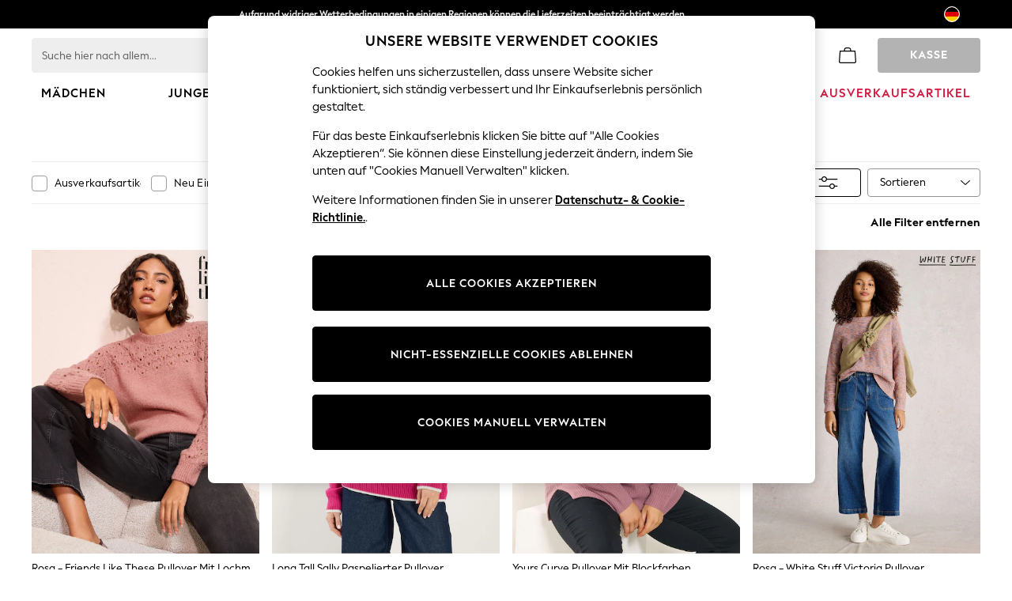

--- FILE ---
content_type: text/html; charset=utf-8
request_url: https://www.next.de/de/shop/gender-women-productaffiliation-knitwear/colour-pink-neckline-roundneck-sizetype-curve-style-oversized
body_size: 60681
content:
<!DOCTYPE html><html lang="de-DE" id="platform_modernisation" dir="ltr" data-tp-page="true"><head><meta http-equiv="X-UA-Compatible" class="notranslate" content="IE=edge,chrome=1" /><meta class="noIngestTitles notranslate" name="viewport" content="width=device-width, initial-scale=1.0, maximum-scale=5.0" /><link rel="shortcut icon" href="/de/static-content/icons/favicon/next.ico" type="image/x-icon" /><link rel="icon" href="/de/static-content/icons/favicon/next.ico" type="image/x-icon" />  <script>let __v__ = null</script>
    <noscript id="header_version__preload">7.0.1</noscript>
    <noscript id="header_timestamp__preload">1768965237833</noscript>
    <link rel="preload" href="/de/static-content/ux-fabric/fonts/next-display-700.woff2" as="font" type="font/woff2" crossorigin="" />
<link rel="preload" href="/de/static-content/ux-fabric/fonts/next-display-text-400.woff2" as="font" type="font/woff2" crossorigin="" />
<link rel="preload" href="/de/static-content/ux-fabric/fonts/next-display-text-700.woff2" as="font" type="font/woff2" crossorigin="" />
<link rel="preload" href="/de/static-content/ux-fabric/fonts/next-display-text-800.woff2" as="font" type="font/woff2" crossorigin="" />
<link rel="preload" href="/de/static-content/ux-fabric/fonts/next-display-400.woff2" as="font" type="font/woff2" crossorigin="" />
<link rel="preload" href="/de/static-content/ux-fabric/fonts/next-display-800.woff2" as="font" type="font/woff2" crossorigin="" />
    <style id="font-ssr-styles-#platform_modernisation_header" type="text/css">
@font-face {
    font-family: "next-display-700";
    src: url("/de/static-content/ux-fabric/fonts/next-display-700.woff2") format('woff2');
    font-weight: 700;
}
@font-face {
    font-family: "next-display-text-400";
    src: url("/de/static-content/ux-fabric/fonts/next-display-text-400.woff2") format('woff2');
    font-weight: 400;
}
@font-face {
    font-family: "next-display-text-700";
    src: url("/de/static-content/ux-fabric/fonts/next-display-text-700.woff2") format('woff2');
    font-weight: 700;
}
@font-face {
    font-family: "next-display-text-800";
    src: url("/de/static-content/ux-fabric/fonts/next-display-text-800.woff2") format('woff2');
    font-weight: 800;
}
@font-face {
    font-family: "next-display-400";
    src: url("/de/static-content/ux-fabric/fonts/next-display-400.woff2") format('woff2');
    font-weight: 400;
}
@font-face {
    font-family: "next-display-800";
    src: url("/de/static-content/ux-fabric/fonts/next-display-800.woff2") format('woff2');
    font-weight: 800;
}

#platform_modernisation_header {
    font-family: "next-display-text-400", -apple-system, BlinkMacSystemFont, 'Segoe UI', Roboto, Oxygen, Ubuntu, Cantarell, 'Open Sans', 'Helvetica Neue', sans-serif;
}
</style>
    
    <meta name="apple-mobile-web-app-title" content="Next" />
    <meta name="application-name" content="Next" />

    
    <link rel="apple-touch-icon-precomposed" sizes="60x60" href="/de/static-content/icons/header/next/shared/splashicons/ios-notification-60x60.png" /> <link rel="apple-touch-icon-precomposed" sizes="120x120" href="/de/static-content/icons/header/next/shared/splashicons/ios-iphone-120x120.png" /> <link rel="apple-touch-icon-precomposed" sizes="152x152" href="/de/static-content/icons/header/next/shared/splashicons/ios-ipad-152x152.png" /> <link rel="apple-touch-icon-precomposed" sizes="167x167" href="/de/static-content/icons/header/next/shared/splashicons/ios-ipad-pro-167x167.png" /> <link rel="apple-touch-icon-precomposed" sizes="180x180" href="/de/static-content/icons/header/next/shared/splashicons/ios-iphone-180x180.png" />  
    
    <script> if(!dataLayer) var dataLayer=[] </script> 
    <script name="headerConfigs">
            window.cloudHeader = { ...window.cloudHeader || {}, UCMEnabled: true, cookieConsent: false };
    </script>
    <link rel="preconnect" href="https://xcdn.next.co.uk" /><link rel="preconnect" href="https://static.queue-it.net" />
    
<script src="/de/static-content//abtesting-sdk/www-next-de_abplatformconfig.js" type="text/javascript"></script>
<script src="/de/static-content//abtesting-sdk/abplatform.js" type="text/javascript"></script>

    

<script nomodule="" type="text/javascript">

console.log("IE11 Closest polyfill loaded")

if (!Element.prototype.matches) {
    Element.prototype.matches =
      Element.prototype.msMatchesSelector ||
      Element.prototype.webkitMatchesSelector;
  }
  
  if (!Element.prototype.closest) {
    Element.prototype.closest = function(s) {
      var el = this;
  
      do {
        if (Element.prototype.matches.call(el, s)) return el;
        el = el.parentElement || el.parentNode;
      } while (el !== null && el.nodeType === 1);
      return null;
    };
  }
  </script>

<script src="/de/static-content/gtm-sdk/gtm.js"></script>
<script type="text/javascript"> 

    function getCookieValue (cookieName) {        
        return ('; '+document.cookie).split("; " + cookieName + "=").pop().split(';')[0] || "";
    }

    function getDeviceType () {        
        return getCookieValue("NextDeviceType").toLowerCase() || "desktop"
    }
    if (window.document.querySelector("[data-tp-page='true']") || (window.platmodflags && window.platmodflags.gtmDataLayerEvents) && GoogleAnalyticsNext) {
         GoogleAnalyticsNext.Setup({
            siteLayout: getDeviceType(), 
            siteCountry: "DE", 
            siteLanguage: "de",
            siteUrl: "https://www.next.de/de",
        })
        GoogleAnalyticsNext.TrackSiteDetailsEvent({
            device_type: getDeviceType(),
            site_layout: getDeviceType(),
            site_country: "DE",
            site_language: "de",
            domain_name: "https://www.next.de",
            channel_country: "Germany",
            channel_country_code: "DE",
            channel_currency_code: "EUR",
        }, "https://www.next.de/de")
        GoogleAnalyticsNext.TrackSimpleEvent({isUserConsentFeatureEnabled: "True"})
        GoogleAnalyticsNext.TrackSimpleEvent({isUserConsentDatabaseEnabled: "True"})
    }

</script>

        
        
<script src="https://cdn.cookielaw.org/scripttemplates/otSDKStub.js" type="text/javascript" data-document-language="true" charset="UTF-8" data-domain-script="9ea8ba59-beb1-44e3-bcc2-b1ffaaa60268">
</script>
<script type="text/javascript">
    function OptanonWrapper() {
        var UCMClosed = document.cookie.indexOf("OptanonAlertBoxClosed") > -1;
        if (UCMClosed && window.subjects["$ COOKIE_POLICY_CLOSE"]) {
            window.subjects["$ COOKIE_POLICY_CLOSE"].next()
        }
    }
</script>

        
        
<script type="text/javascript" src="//static.queue-it.net/script/queueclient.min.js"></script>
<script data-queueit-c="next" type="text/javascript" src="//static.queue-it.net/script/queueconfigloader.js"></script>
     
        <script defer="" src="/de/static-content/vendors/react/18.3.1/umd/react.production.min.js"></script>
                    <script defer="" src="/de/static-content/vendors/react/18.3.1/umd/react-dom.production.min.js"></script>
                    <script defer="" nomodule="" src="/de/static-content/vendors/core-js/3.18.3/core.min.js"></script>
        <script name="uxFabric">
        window.uxFabric = window.uxFabric || {};
        window.uxFabric["v3-next-header"] = {"primary":{"main":"rgba(0, 0, 0, 1)","dark":"rgba(0, 0, 0, 1)","light":"rgba(51, 51, 51, 1)","contrast":"rgba(255, 255, 255, 1)","shades":{"4p":"rgba(0, 0, 0, 0.04)","8p":"rgba(0, 0, 0, 0.08)","12p":"rgba(0, 0, 0, 0.12)","disabled30p":"rgba(0, 0, 0, 0.3)","50p":"rgba(0, 0, 0, 0.5)"}},"secondary":{"main":"rgba(0, 0, 0, 1)","dark":"rgba(0, 0, 0, 1)","light":"rgba(51, 51, 51, 1)","contrast":"rgba(255, 255, 255, 1)","shades":{"4p":"rgba(0, 0, 0, 0.04)","8p":"rgba(0, 0, 0, 0.08)","12p":"rgba(0, 0, 0, 0.12)","disabled30p":"rgba(0, 0, 0, 0.3)","50p":"rgba(0, 0, 0, 0.5)"}},"text":{"primary":"rgba(0, 0, 0, 1)","secondary":"rgba(97, 97, 97, 1)","disabled":"rgba(179, 179, 179, 1)","contrast":"rgba(255, 255, 255, 1)"},"action":{"default":{"enabled":{"backgroundColor":"rgba(255, 255, 255, 1)","borderColor":"rgba(148, 148, 148, 1)","iconColor":"rgba(0, 0, 0, 1)"},"hovered":{"backgroundColor":"rgba(255, 255, 255, 1)","borderColor":"rgba(66, 66, 66, 1)"},"selected":{"backgroundColor":"rgba(255, 255, 255, 1)","borderColor":"rgba(0, 0, 0, 1)"},"disabled":{"backgroundColor":"rgba(255, 255, 255, 1)","borderColor":"rgba(189, 189, 189, 1)","iconColor":"rgba(179, 179, 179, 1)"},"error":{"backgroundColor":"rgba(255, 255, 255, 1)","borderColor":"rgba(217, 20, 64, 1)","iconColor":"rgba(0, 0, 0, 1)"}},"strong":{"enabled":{"backgroundColor":"rgba(238, 238, 238, 1)","borderColor":"rgba(238, 238, 238, 1)","borderBottomColor":"rgba(238, 238, 238, 1)"},"hovered":{"backgroundColor":"rgba(247, 247, 247, 1)","borderColor":"rgba(238, 238, 238, 1)","borderBottomColor":"rgba(238, 238, 238, 1)"},"selected":{"backgroundColor":"rgba(247, 247, 247, 1)","borderColor":"rgba(238, 238, 238, 1)","borderBottomColor":"rgba(238, 238, 238, 1)"},"disabled":{"backgroundColor":"rgba(255, 255, 255, 1)","borderColor":"rgba(247, 247, 247, 1)","borderBottomColor":"rgba(247, 247, 247, 1)"},"error":{"backgroundColor":"rgba(255, 255, 255, 1)","borderColor":"rgba(217, 20, 64, 1)","iconColor":"rgba(0, 0, 0, 1)","borderBottomColor":"rgba(217, 20, 64, 1)"}}},"grey":{"50":"rgba(250, 250, 250, 1)","100":"rgba(245, 245, 245, 1)","200":"rgba(238, 238, 238, 1)","300":"rgba(224, 224, 224, 1)","400":"rgba(189, 189, 189, 1)","500":"rgba(158, 158, 158, 1)","600":"rgba(117, 117, 117, 1)","700":"rgba(97, 97, 97, 1)","800":"rgba(66, 66, 66, 1)","900":"rgba(33, 33, 33, 1)","white":"rgba(255, 255, 255, 1)","black":"rgba(0, 0, 0, 1)"},"background":{"main":"rgba(247, 247, 247, 1)","paper":"rgba(255, 255, 255, 1)"},"interactive":{"focus":{"default":{"outlineColor":"rgba(29, 137, 221, 1)"}}},"brand":{"clearance":{"default":{"backgroundColor":"rgba(239, 122, 34, 1)","contrastTextColor":"rgba(255, 255, 255, 1)","textColor":"rgba(239, 122, 34, 1)"}},"markdown":{"default":{"backgroundColor":"rgba(45, 5, 150, 1)","contrastTextColor":"rgba(255, 255, 255, 1)","textColor":"rgba(45, 5, 150, 1)"}},"promotion":{"default":{"backgroundColor":"rgba(0, 122, 122, 1)","contrastTextColor":"rgba(255, 255, 255, 1)","iconColor":"rgba(255, 255, 255, 1)","textColor":"rgba(0, 122, 122, 1)"}},"sale":{"default":{"backgroundColor":"rgba(208, 26, 66, 1)","contrastTextColor":"rgba(255, 255, 255, 1)","textColor":"rgba(208, 26, 66, 1)"},"vip":{"enabled":{"backgroundColor":"rgba(111, 26, 108, 1)","contrastTextColor":"rgba(255, 255, 255, 1)","iconColor":"rgba(255, 255, 255, 1)","borderColor":"rgba(111, 26, 108, 1)","textColor":"rgba(111, 26, 108, 1)"},"disabled":{"backgroundColor":"rgba(212, 186, 211, 1)","contrastTextColor":"rgba(255, 255, 255, 1)","iconColor":"rgba(255, 255, 255, 1)","borderColor":"rgba(212, 186, 211, 1)","textColor":"rgba(212, 186, 211, 1)"},"hovered":{"backgroundColor":"rgba(99, 23, 96, 1)","contrastTextColor":"rgba(255, 255, 255, 1)","iconColor":"rgba(255, 255, 255, 1)","borderColor":"rgba(99, 23, 96, 1)","textColor":"rgba(99, 23, 96, 1)"}}},"error":{"default":{"textColor":"rgba(217, 20, 64, 1)"},"stock":{"textColor":"rgba(217, 20, 64, 1)"}},"info":{"default":{"textColor":"rgba(29, 137, 221, 1)"},"stock":{"textColor":"rgba(0, 0, 0, 1)"}},"success":{"default":{"textColor":"rgba(37, 127, 57, 1)"},"stock":{"textColor":"rgba(37, 127, 57, 1)"}},"warning":{"default":{"textColor":"rgba(216, 143, 49, 1)"},"stock":{"textColor":"rgba(216, 143, 49, 1)"}}},"components":{"alert":{"error":{"default":{"backgroundColor":"rgba(253, 243, 245, 1)","borderColor":"rgba(217, 20, 64, 1)","iconColor":"rgba(0, 0, 0, 1)","textColor":"rgba(0, 0, 0, 1)"}},"warning":{"default":{"backgroundColor":"rgba(253, 249, 245, 1)","borderColor":"rgba(216, 143, 49, 1)","iconColor":"rgba(0, 0, 0, 1)","textColor":"rgba(0, 0, 0, 1)"},"signal":{"backgroundColor":"rgba(238, 238, 238, 1)","borderColor":"rgba(238, 238, 238, 1)","iconColor":"rgba(0, 0, 0, 1)","textColor":"rgba(0, 0, 0, 1)"}},"info":{"default":{"backgroundColor":"rgba(244, 249, 253, 1)","borderColor":"rgba(29, 137, 221, 1)","iconColor":"rgba(0, 0, 0, 1)","textColor":"rgba(0, 0, 0, 1)"}},"success":{"default":{"backgroundColor":"rgba(244, 249, 246, 1)","borderColor":"rgba(37, 127, 57, 1)","iconColor":"rgba(0, 0, 0, 1)","textColor":"rgba(0, 0, 0, 1)"}}},"appBar":{"globalBar":{"default":{"backgroundColor":"rgba(0, 0, 0, 1)","borderColor":"rgba(0, 0, 0, 1)","iconColor":"rgba(255, 255, 255, 1)","button":{"outlined":{"secondary":{"enabled":{"backgroundColor":"rgba(0, 0, 0, 0)","borderColor":"rgba(255, 255, 255, 1)","contrastTextColor":"rgba(255, 255, 255, 1)"}},"primary":{"enabled":{"borderColor":"rgba(255, 255, 255, 1)"}}},"contained":{"primary":{"enabled":{"backgroundColor":"rgba(255, 255, 255, 1)","contained":{"primary":{"enabled":{"contrastTextColor":"rgba(0, 0, 0, 1)"}}}}}}},"textColor":"rgba(255, 255, 255, 1)","divider":{"default":{"borderColor":"rgba(158, 158, 158, 1)"}}}},"brandBar":{"default":{"backgroundColor":"rgba(255, 255, 255, 1)","borderColor":"rgba(255, 255, 255, 1)","iconColor":"rgba(0, 0, 0, 1)","textColor":"rgba(0, 0, 0, 1)","tab":{"default":{"active":{"borderColor":"rgba(0, 0, 0, 1)"},"enabled":{"borderColor":"rgba(158, 158, 158, 1)"}}},"button":{"outlined":{"primary":{"enabled":{"borderColor":"rgba(0, 0, 0, 1)"}}}}},"secure":{"borderColor":"rgba(238, 238, 238, 1)"}},"navBar":{"default":{"backgroundColor":"rgba(255, 255, 255, 1)","borderColor":"rgba(255, 255, 255, 0)","iconColor":"rgba(255, 255, 255, 1)","gradientLeft":"linear-gradient(to right, rgba(255, 255, 255, 1), rgba(255, 255, 255, 0))","gradientRight":"linear-gradient(to right, rgba(255, 255, 255, 0), rgba(255, 255, 255, 1))"}},"backToNext":{"default":{"backgroundColor":"rgba(0, 0, 0, 1)","textColor":"rgba(255, 255, 255, 1)","iconColor":"rgba(255, 255, 255, 1)"}}},"avatar":{"root":{"borderColor":"rgba(255, 255, 255, 1)"},"iconAvatar":{"backgroundColor":"rgba(247, 247, 247, 1)","iconColor":"rgba(0, 0, 0, 1)"},"textAvatar":{"backgroundColor":"rgba(247, 247, 247, 1)","textColor":"rgba(0, 0, 0, 1)"}},"backdrop":{"default":{"backgroundColor":"rgba(0, 0, 0, 0.8)"},"paper":{"backgroundColor":"rgba(255, 255, 255, 0.8)"}},"badge":{"primary":{"backgroundColor":"rgba(0, 0, 0, 1)","iconColor":"rgba(255, 255, 255, 1)","textColor":"rgba(255, 255, 255, 1)"},"secondary":{"backgroundColor":"rgba(0, 0, 0, 1)","iconColor":"rgba(255, 255, 255, 1)","textColor":"rgba(255, 255, 255, 1)"},"notification":{"backgroundColor":"rgba(232, 16, 127, 1)","iconColor":"rgba(255, 255, 255, 1)","textColor":"rgba(255, 255, 255, 1)"}},"breadcrumb":{"default":{"backgroundColor":"rgba(247, 247, 247, 1)","borderBottomColor":"rgba(238, 238, 238, 1)","borderTopColor":"rgba(238, 238, 238, 1)","button":{"enabled":{"backgroundColor":"rgba(255, 255, 255, 1)","borderTopColor":"rgba(238, 238, 238, 1)","borderBottomColor":"rgba(238, 238, 238, 1)","borderLeftColor":"rgba(238, 238, 238, 1)","borderRightColor":"rgba(238, 238, 238, 1)","contrastTextColor":"rgba(0, 0, 0, 1)","iconColor":"rgba(0, 0, 0, 1)"},"hovered":{"backgroundColor":"rgba(255, 255, 255, 1)","borderTopColor":"rgba(238, 238, 238, 1)","borderBottomColor":"rgba(238, 238, 238, 1)","borderLeftColor":"rgba(238, 238, 238, 1)","borderRightColor":"rgba(238, 238, 238, 1)","contrastTextColor":"rgba(0, 0, 0, 1)","iconColor":"rgba(0, 0, 0, 1)"}},"gradientLeft":"linear-gradient(to right, rgba(247, 247, 247, 1), rgba(247, 247, 247, 0))","gradientRight":"linear-gradient(to right, rgba(247, 247, 247, 0), rgba(247, 247, 247, 1))"}},"button":{"contained":{"primary":{"enabled":{"contrastTextColor":"rgba(255, 255, 255, 1)","iconColor":"rgba(255, 255, 255, 1)","backgroundColor":"rgba(0, 0, 0, 1)"},"hovered":{"backgroundColor":"rgba(51, 51, 51, 1)","contrastTextColor":"rgba(255, 255, 255, 1)","iconColor":"rgba(255, 255, 255, 1)"},"disabled":{"backgroundColor":"rgba(179, 179, 179, 1)","contrastTextColor":"rgba(255, 255, 255, 1)","iconColor":"rgba(255, 255, 255, 1)"}},"secondary":{"enabled":{"backgroundColor":"rgba(0, 0, 0, 1)","contrastTextColor":"rgba(255, 255, 255, 1)","iconColor":"rgba(255, 255, 255, 1)"},"hovered":{"backgroundColor":"rgba(51, 51, 51, 1)","contrastTextColor":"rgba(255, 255, 255, 1)","iconColor":"rgba(255, 255, 255, 1)"},"disabled":{"backgroundColor":"rgba(179, 179, 179, 1)","contrastTextColor":"rgba(255, 255, 255, 1)","iconColor":"rgba(255, 255, 255, 1)"}}},"outlined":{"primary":{"enabled":{"backgroundColor":"rgba(255, 255, 255, 1)","borderColor":"rgba(0, 0, 0, 1)","contrastTextColor":"rgba(0, 0, 0, 1)","iconColor":"rgba(0, 0, 0, 1)"},"hovered":{"backgroundColor":"rgba(255, 255, 255, 1)","borderColor":"rgba(51, 51, 51, 1)","contrastTextColor":"rgba(51, 51, 51, 1)","iconColor":"rgba(51, 51, 51, 1)"},"disabled":{"backgroundColor":"rgba(255, 255, 255, 1)","borderColor":"rgba(179, 179, 179, 1)","contrastTextColor":"rgba(179, 179, 179, 1)","iconColor":"rgba(179, 179, 179, 1)"}},"secondary":{"enabled":{"backgroundColor":"rgba(255, 255, 255, 1)","borderColor":"rgba(0, 0, 0, 1)","contrastTextColor":"rgba(0, 0, 0, 1)","iconColor":"rgba(0, 0, 0, 1)"},"hovered":{"backgroundColor":"rgba(255, 255, 255, 1)","borderColor":"rgba(51, 51, 51, 1)","contrastTextColor":"rgba(51, 51, 51, 1)","iconColor":"rgba(51, 51, 51, 1)"},"disabled":{"backgroundColor":"rgba(255, 255, 255, 1)","borderColor":"rgba(179, 179, 179, 1)","contrastTextColor":"rgba(179, 179, 179, 1)","iconColor":"rgba(179, 179, 179, 1)"}}},"unstyled":{"primary":{"enabled":{"contrastTextColor":"rgba(0, 0, 0, 1)","iconColor":"rgba(0, 0, 0, 1)"},"hovered":{"contrastTextColor":"rgba(51, 51, 51, 1)","iconColor":"rgba(51, 51, 51, 1)"},"disabled":{"contrastTextColor":"rgba(179, 179, 179, 1)","iconColor":"rgba(179, 179, 179, 1)"}},"secondary":{"enabled":{"contrastTextColor":"rgba(0, 0, 0, 1)","iconColor":"rgba(0, 0, 0, 1)"},"hovered":{"contrastTextColor":"rgba(51, 51, 51, 1)","iconColor":"rgba(51, 51, 51, 1)"},"disabled":{"contrastTextColor":"rgba(179, 179, 179, 1)","iconColor":"rgba(179, 179, 179, 1)"}}}},"buttonGroup":{"default":{"borderBottomColor":"rgba(238, 238, 238, 1)","borderTopColor":"rgba(238, 238, 238, 1)","borderColor":"rgba(238, 238, 238, 1)"}},"card":{"cardHeader":{"default":{"backgroundColor":"rgba(247, 247, 247, 1)","borderColor":"rgba(238, 238, 238, 1)","textColor":"rgba(0, 0, 0, 1)","iconColor":"rgba(0, 0, 0, 1)"}},"cardActions":{"default":{"backgroundColor":"rgba(247, 247, 247, 1)","borderColor":"rgba(238, 238, 238, 1)"}},"cardContent":{"default":{"backgroundColor":"rgba(255, 255, 255, 1)","borderColor":"rgba(217, 217, 217, 1)"}}},"checkbox":{"default":{"unselected":{"enabled":{"backgroundColor":"rgba(255, 255, 255, 1)","borderColor":"rgba(146, 146, 146, 1)"},"hovered":{"backgroundColor":"rgba(255, 255, 255, 1)","borderColor":"rgba(0, 0, 0, 1)"},"disabled":{"backgroundColor":"rgba(247, 247, 247, 1)","borderColor":"rgba(189, 189, 189, 1)"}},"selected":{"enabled":{"backgroundColor":"rgba(255, 255, 255, 1)","borderColor":"rgba(0, 0, 0, 1)"},"hovered":{"backgroundColor":"rgba(255, 255, 255, 1)","borderColor":"rgba(51, 51, 51, 1)"},"disabled":{"backgroundColor":"rgba(247, 247, 247, 1)","borderColor":"rgba(189, 189, 189, 1)"}},"checkmark":{"enabled":{"iconColor":"rgba(0, 0, 0, 1)"},"disabled":{"iconColor":"rgba(189, 189, 189, 1)"}}}},"chip":{"filled":{"default":{"enabled":{"backgroundColor":"rgba(247, 247, 247, 1)","contrastTextColor":"rgba(0, 0, 0, 1)","iconColor":"rgba(0, 0, 0, 1)"},"hovered":{"backgroundColor":"rgba(234, 234, 234, 1)","contrastTextColor":"rgba(0, 0, 0, 1)","iconColor":"rgba(0, 0, 0, 1)"},"disabled":{"backgroundColor":"rgba(247, 247, 247, 1)","contrastTextColor":"rgba(179, 179, 179, 1)","iconColor":"rgba(179, 179, 179, 1)"}},"attribute":{"enabled":{"backgroundColor":"rgba(255, 255, 255, 1)","contrastTextColor":"rgba(0, 0, 0, 1)"}}},"outlined":{"default":{"enabled":{"backgroundColor":"rgba(255, 255, 255, 1)","borderColor":"rgba(148, 148, 148, 1)","contrastTextColor":"rgba(0, 0, 0, 1)","iconColor":"rgba(0, 0, 0, 1)"},"hovered":{"backgroundColor":"rgba(247, 247, 247, 1)","borderColor":"rgba(66, 66, 66, 1)","contrastTextColor":"rgba(0, 0, 0, 1)","iconColor":"rgba(0, 0, 0, 1)"},"disabled":{"backgroundColor":"rgba(255, 255, 255, 1)","borderColor":"rgba(179, 179, 179, 1)","contrastTextColor":"rgba(179, 179, 179, 1)","iconColor":"rgba(179, 179, 179, 1)"}}}},"dialog":{"dialogHeader":{"default":{"backgroundColor":"rgba(247, 247, 247, 1)","borderBottomColor":"rgba(238, 238, 238, 0)","borderColor":"rgba(238, 238, 238, 1)","textColor":"rgba(0, 0, 0, 1)","iconColor":"rgba(0, 0, 0, 1)"}},"dialogContent":{"default":{"backgroundColor":"rgba(255, 255, 255, 1)","borderColor":"rgba(238, 238, 238, 1)","textColor":"rgba(0, 0, 0, 1)"}},"dialogActions":{"default":{"backgroundColor":"rgba(247, 247, 247, 1)","borderColor":"rgba(238, 238, 238, 1)","borderTopColor":"rgba(238, 238, 238, 0)","textColor":"rgba(0, 0, 0, 1)"}}},"divider":{"default":{"borderColor":"rgba(238, 238, 238, 1)"},"strong":{"borderColor":"rgba(148, 148, 148, 1)"}},"drawer":{"default":{"iconColor":"rgba(255, 255, 255, 1)"}},"floatingActionButton":{"default":{"enabled":{"backgroundColor":"rgba(0, 0, 0, 1)","iconColor":"rgba(255, 255, 255, 1)"},"focused":{"backgroundColor":"rgba(0, 0, 0, 1)","iconColor":"rgba(255, 255, 255, 1)"},"hovered":{"backgroundColor":"rgba(51, 51, 51, 1)","iconColor":"rgba(255, 255, 255, 1)"}}},"footer":{"default":{"backgroundColor":"rgba(0, 0, 0, 1)","action":{"default":{"enabled":{"iconColor":"rgba(255, 255, 255, 1)"}}},"link":{"primary":{"enabled":{"textColor":"rgba(255, 255, 255, 1)"},"hovered":{"textColor":"rgba(255, 255, 255, 1)"}},"inherit":{"enabled":{"textColor":"rgba(255, 255, 255, 1)"},"hovered":{"textColor":"rgba(255, 255, 255, 1)"}}},"text":{"primary":"rgba(255, 255, 255, 1)","secondary":"rgba(255, 255, 255, 1)"},"divider":{"default":{"borderColor":"rgba(51, 51, 51, 1)"}}}},"imageCarousel":{"gallery":{"enabled":{"borderColor":"rgba(238, 238, 238, 1)"}},"default":{"button":{"contained":{"addToBag":{"enabled":{"backgroundColor":"rgba(0, 0, 0, 1)","textColor":"rgba(255, 255, 255, 1)","iconColor":"rgba(255, 255, 255, 1)"},"hovered":{"backgroundColor":"rgba(51, 51, 51, 1)","textColor":"rgba(255, 255, 255, 1)","iconColor":"rgba(255, 255, 255, 1)"},"disabled":{"backgroundColor":"rgba(179, 179, 179, 1)","textColor":"rgba(255, 255, 255, 1)","iconColor":"rgba(255, 255, 255, 1)"}}},"outlined":{"enlarge":{"enabled":{"backgroundColor":"rgba(255, 255, 255, 0.8)","borderColor":"rgba(255, 255, 255, 0.8)","iconColor":"rgba(0, 0, 0, 1)"},"hovered":{"backgroundColor":"rgba(255, 255, 255, 0.8)","borderColor":"rgba(255, 255, 255, 0.8)","iconColor":"rgba(0, 0, 0, 1)"},"disabled":{"backgroundColor":"rgba(255, 255, 255, 0.8)","borderColor":"rgba(255, 255, 255, 0.8)","iconColor":"rgba(179, 179, 179, 1)"}},"favourite":{"enabled":{"backgroundColor":"rgba(255, 255, 255, 1)","borderColor":"rgba(148, 148, 148, 1)","iconColor":"rgba(0, 0, 0, 1)"},"hovered":{"backgroundColor":"rgba(255, 255, 255, 1)","borderColor":"rgba(0, 0, 0, 1)","iconColor":"rgba(0, 0, 0, 1)"},"disabled":{"backgroundColor":"rgba(255, 255, 255, 1)","borderColor":"rgba(189, 189, 189, 1)","iconColor":"rgba(179, 179, 179, 1)"}},"navigation":{"enabled":{"backgroundColor":"rgba(234, 234, 234, 0.5)","borderColor":"rgba(234, 234, 234, 0)","iconColor":"rgba(0, 0, 0, 1)"},"hovered":{"backgroundColor":"rgba(234, 234, 234, 0.5)","borderColor":"rgba(234, 234, 234, 0)","iconColor":"rgba(0, 0, 0, 1)"},"disabled":{"backgroundColor":"rgba(234, 234, 234, 0.5)","borderColor":"rgba(234, 234, 234, 0)","iconColor":"rgba(179, 179, 179, 1)"}},"video":{"enabled":{"backgroundColor":"rgba(255, 255, 255, 1)","borderColor":"rgba(148, 148, 148, 1)","iconColor":"rgba(0, 0, 0, 1)"},"hovered":{"backgroundColor":"rgba(255, 255, 255, 1)","borderColor":"rgba(0, 0, 0, 1)","iconColor":"rgba(0, 0, 0, 1)"},"disabled":{"backgroundColor":"rgba(255, 255, 255, 1)","borderColor":"rgba(189, 189, 189, 1)","iconColor":"rgba(0, 0, 0, 1)"}}}}}},"link":{"primary":{"enabled":{"textColor":"rgba(0, 0, 0, 1)"},"hovered":{"textColor":"rgba(51, 51, 51, 1)"}},"inherit":{"enabled":{"textColor":"rgba(0, 0, 0, 1)"},"hovered":{"textColor":"rgba(0, 0, 0, 1)"}},"contrast":{"enabled":{"textColor":"rgba(255, 255, 255, 1)"},"hovered":{"textColor":"rgba(255, 255, 255, 1)"}}},"menu":{"default":{"root":{"backgroundColor":"rgba(255, 255, 255, 1)","borderColor":"rgba(222, 222, 222, 1)"},"enabled":{"textColor":"rgba(0, 0, 0, 1)"},"disabled":{"textColor":"rgba(179, 179, 179, 1)"},"hovered":{"backgroundColor":"rgba(102, 102, 102, 1)","textColor":"rgba(255, 255, 255, 1)"},"selected":{"backgroundColor":"rgba(102, 102, 102, 1)","textColor":"rgba(255, 255, 255, 1)"}},"megaMenu":{"default":{"backgroundColor":"rgba(255, 255, 255, 1)","textColor":"rgba(0, 0, 0, 1)"},"mission":{"backgroundColor":"rgba(255, 255, 255, 1)","textColor":"rgba(0, 0, 0, 1)"},"gutter":{"backgroundColor":"rgba(255, 255, 255, 1)"},"navigationList":{"default":{"divider":{"default":{"borderColor":"rgba(238, 238, 238, 1)"}}},"quickLinks":{"backgroundColor":"rgba(255, 255, 255, 1)","divider":{"default":{"borderColor":"rgba(238, 238, 238, 1)"}}}}},"searchMenu":{"default":{"backgroundColor":"rgba(255, 255, 255, 1)","borderColor":"rgba(158, 158, 158, 1)"},"enriched":{"backgroundColor":"rgba(255, 255, 255, 1)"}}},"pagination":{"imageCarousel":{"root":{"backgroundColor":"rgba(255, 255, 255, 0)","borderColor":"rgba(158, 158, 158, 0)"},"enabled":{"backgroundColor":"rgba(255, 255, 255, 1)","borderColor":"rgba(158, 158, 158, 1)","iconColor":"rgba(0, 0, 0, 1)"},"active":{"borderColor":"rgba(0, 0, 0, 1)","backgroundColor":"rgba(0, 0, 0, 1)","iconColor":"rgba(255, 255, 255, 1)"}},"thumbnailCarousel":{"root":{"backgroundColor":"rgba(255, 255, 255, 0.4)","borderColor":"rgba(238, 238, 238, 1)"},"enabled":{"borderColor":"rgba(0, 0, 0, 0)"},"hovered":{"borderColor":"rgba(0, 0, 0, 1)"},"active":{"borderColor":"rgba(0, 0, 0, 1)"}}},"pill":{"date":{"active":{"backgroundColor":"rgba(0, 0, 0, 1)","borderColor":"rgba(0, 0, 0, 1)","textColor":"rgba(255, 255, 255, 1)"},"current":{"backgroundColor":"rgba(255, 255, 255, 0)","borderColor":"rgba(148, 148, 148, 1)","textColor":"rgba(0, 0, 0, 1)"},"disabled":{"backgroundColor":"rgba(247, 247, 247, 0)","borderColor":"rgba(234, 234, 234, 0)","textColor":"rgba(179, 179, 179, 1)"},"enabled":{"backgroundColor":"rgba(255, 255, 255, 0)","borderColor":"rgba(148, 148, 148, 0)","textColor":"rgba(0, 0, 0, 1)"},"hovered":{"backgroundColor":"rgba(255, 255, 255, 0)","borderColor":"rgba(66, 66, 66, 1)","textColor":"rgba(0, 0, 0, 1)"}},"default":{"active":{"backgroundColor":"rgba(255, 255, 255, 1)","borderColor":"rgba(0, 0, 0, 1)","textColor":"rgba(0, 0, 0, 1)"},"disabled":{"backgroundColor":"rgba(247, 247, 247, 1)","borderColor":"rgba(234, 234, 234, 1)","highlightColor1":"rgba(234, 234, 234, 1)","highlightColor2":"rgba(234, 234, 234, 0)","textColor":"rgba(113, 113, 113, 1)"},"disabledActive":{"backgroundColor":"rgba(247, 247, 247, 1)","borderColor":"rgba(0, 0, 0, 1)","highlightColor1":"rgba(234, 234, 234, 1)","highlightColor2":"rgba(234, 234, 234, 0)","textColor":"rgba(113, 113, 113, 1)"},"enabled":{"backgroundColor":"rgba(255, 255, 255, 1)","borderColor":"rgba(148, 148, 148, 1)","textColor":"rgba(0, 0, 0, 1)"},"hovered":{"backgroundColor":"rgba(255, 255, 255, 1)","borderColor":"rgba(66, 66, 66, 1)","textColor":"rgba(0, 0, 0, 1)"}},"image":{"root":{"button":{"enabled":{"backgroundColor":"rgba(247, 247, 247, 1)","borderColor":"rgba(238, 238, 238, 1)","textColor":"rgba(0, 0, 0, 1)"},"hovered":{"backgroundColor":"rgba(247, 247, 247, 1)","borderColor":"rgba(66, 66, 66, 1)","textColor":"rgba(0, 0, 0, 1)"}},"hovered":{"backgroundColor":"rgba(247, 247, 247, 1)"}},"active":{"backgroundColor":"rgba(255, 255, 255, 1)","borderColor":"rgba(0, 0, 0, 1)","textColor":"rgba(0, 0, 0, 1)"},"disabled":{"backgroundColor":"rgba(247, 247, 247, 1)","borderColor":"rgba(234, 234, 234, 1)","highlightColor1":"rgba(234, 234, 234, 1)","highlightColor2":"rgba(0, 0, 0, 0)","textColor":"rgba(113, 113, 113, 1)"},"disabledActive":{"backgroundColor":"rgba(247, 247, 247, 1)","borderColor":"rgba(0, 0, 0, 1)","highlightColor1":"rgba(234, 234, 234, 1)","highlightColor2":"rgba(0, 0, 0, 0)","textColor":"rgba(113, 113, 113, 1)"},"enabled":{"backgroundColor":"rgba(255, 255, 255, 1)","borderColor":"rgba(148, 148, 148, 1)","textColor":"rgba(0, 0, 0, 1)"},"hovered":{"backgroundColor":"rgba(255, 255, 255, 1)","borderColor":"rgba(66, 66, 66, 1)","textColor":"rgba(0, 0, 0, 1)"}}},"progress":{"circular":{"default":{"highlightColor":"rgba(0, 0, 0, 1)"}},"linear":{"reviews":{"root":{"backgroundColor":"rgba(247, 247, 247, 1)"},"enabled":{"backgroundColor":"rgba(255, 255, 255, 1)","highlightColor":"rgba(0, 0, 0, 1)"},"hovered":{"backgroundColor":"rgba(255, 255, 255, 1)","highlightColor":"rgba(51, 51, 51, 1)"},"disabled":{"backgroundColor":"rgba(255, 255, 255, 1)"}}}},"radio":{"default":{"unselected":{"enabled":{"backgroundColor":"rgba(255, 255, 255, 1)","borderColor":"rgba(146, 146, 146, 1)"},"hovered":{"backgroundColor":"rgba(255, 255, 255, 1)","borderColor":"rgba(0, 0, 0, 1)"},"disabled":{"backgroundColor":"rgba(247, 247, 247, 1)","borderColor":"rgba(189, 189, 189, 1)"}},"selected":{"enabled":{"backgroundColor":"rgba(255, 255, 255, 1)","borderColor":"rgba(0, 0, 0, 1)"},"hovered":{"backgroundColor":"rgba(255, 255, 255, 1)","borderColor":"rgba(51, 51, 51, 1)"},"disabled":{"backgroundColor":"rgba(247, 247, 247, 1)","borderColor":"rgba(189, 189, 189, 1)"}},"checkmark":{"enabled":{"iconColor":"rgba(0, 0, 0, 1)"},"disabled":{"iconColor":"rgba(189, 189, 189, 1)"}}}},"rating":{"default":{"enabled":{"backgroundColor":"rgba(0, 0, 0, 1)"},"hovered":{"backgroundColor":"rgba(66, 66, 66, 1)"},"disabled":{"backgroundColor":"rgba(224, 224, 224, 1)"}}},"ribbon":{"default":{"root":{"button":{"outlined":{"navigation":{"hovered":{"backgroundColor":"rgba(255, 255, 255, 1)","borderColor":"rgba(234, 234, 234, 0)","iconColor":"rgba(0, 0, 0, 1)"},"enabled":{"iconColor":"rgba(0, 0, 0, 1)","backgroundColor":"rgba(255, 255, 255, 1)","borderColor":"rgba(234, 234, 234, 0)"}}}}},"enabled":{"borderColor":"rgba(234, 234, 234, 1)"}},"recentlyViewed":{"root":{"borderColor":"rgba(238, 238, 238, 1)","chip":{"outlined":{"timestamp":{"enabled":{"borderColor":"rgba(238, 238, 238, 1)","backgroundColor":"rgba(247, 247, 247, 1)","textColor":"rgba(0, 0, 0, 1)"}}}}},"enabled":{"borderColor":"rgba(234, 234, 234, 1)","chip":{"outlined":{"bag":{"enabled":{"backgroundColor":"rgba(0, 0, 0, 1)","borderColor":"rgba(0, 0, 0, 1)","textColor":"rgba(255, 255, 255, 1)"}}}}}}},"searchBanner":{"default":{"banner":{"root":{"backgroundColor":"rgba(255, 255, 255, 1)"},"copyText":{"textColor":"rgba(0, 0, 0, 1)","link":{"primary":{"enabled":{"contrastTextColor":"rgba(0, 0, 0, 1)"},"hovered":{"contrastTextColor":"rgba(51, 51, 51, 1)"}}}},"chips":{"outlined":{"enabled":{"backgroundColor":"rgba(255, 255, 255, 1)","borderColor":"rgba(148, 148, 148, 1)","contrastTextColor":"rgba(0, 0, 0, 1)"},"hovered":{"backgroundColor":"rgba(247, 247, 247, 1)","borderColor":"rgba(0, 0, 0, 1)","contrastTextColor":"rgba(0, 0, 0, 1)"}}},"imageChips":{"backgroundColor":"rgba(247, 247, 247, 1)","textColor":"rgba(0, 0, 0, 1)","enabled":{"borderColor":"rgba(148, 148, 148, 1)"},"hovered":{"borderColor":"rgba(66, 66, 66, 1)"}}},"stripBanner":{"backgroundColor":"rgba(254, 208, 61, 1)","borderColor":"rgba(224, 224, 224, 0)","button":{"backgroundColor":"rgba(255, 255, 255, 1)","borderColor":"rgba(0, 0, 0, 1)","contrastTextColor":"rgba(0, 0, 0, 1)"},"typography":{"textColor":"rgba(0, 0, 0, 1)"}}}},"skeleton":{"default":{"backgroundColor":"rgba(245, 245, 245, 1)"}},"tab":{"default":{"root":{"borderColor":"rgba(0, 0, 0, 1)"},"enabled":{"backgroundColor":"rgba(255, 255, 255, 1)","borderBottomColor":"rgba(0, 0, 0, 1)","borderColor":"rgba(158, 158, 158, 1)","textColor":"rgba(0, 0, 0, 1)"},"hovered":{"backgroundColor":"rgba(247, 247, 247, 1)","borderBottomColor":"rgba(0, 0, 0, 1)","borderColor":"rgba(158, 158, 158, 1)","textColor":"rgba(0, 0, 0, 1)"},"active":{"backgroundColor":"rgba(255, 255, 255, 1)","borderBottomColor":"rgba(255, 255, 255, 1)","borderColor":"rgba(0, 0, 0, 1)","highlightColor":"rgba(0, 0, 0, 1)","textColor":"rgba(0, 0, 0, 1)"},"disabled":{"backgroundColor":"rgba(247, 247, 247, 1)","borderBottomColor":"rgba(0, 0, 0, 1)","borderColor":"rgba(158, 158, 158, 1)","highlightColor":"rgba(158, 158, 158, 1)","textColor":"rgba(179, 179, 179, 1)"}},"nav":{"default":{"enabled":{"backgroundColor":"rgba(0, 0, 0, 0)","textColor":"rgba(0, 0, 0, 1)"},"active":{"backgroundColor":"rgba(255, 255, 255, 1)","textColor":"rgba(0, 0, 0, 1)","highlightColor":"rgba(0, 0, 0, 1)"}},"sale":{"enabled":{"textColor":"rgba(0, 0, 0, 1)"},"active":{"textColor":"rgba(0, 0, 0, 1)"}},"clearance":{"enabled":{"textColor":"rgba(0, 0, 0, 1)"},"active":{"textColor":"rgba(0, 0, 0, 1)"}}}},"table":{"default":{"enabled":{"root":{"backgroundColor":"rgba(255, 255, 255, 1)","borderColor":"rgba(234, 234, 234, 1)"},"cellHeader":{"backgroundColor":"rgba(247, 247, 247, 1)","borderColor":"rgba(234, 234, 234, 1)","borderBottomColor":"rgba(158, 158, 158, 1)","textColor":"rgba(0, 0, 0, 1)"},"cellBodyOdd":{"backgroundColor":"rgba(255, 255, 255, 1)","borderColor":"rgba(234, 234, 234, 1)","borderBottomColor":"rgba(234, 234, 234, 1)","textColor":"rgba(0, 0, 0, 1)"},"cellBodyEven":{"backgroundColor":"rgba(247, 247, 247, 1)","borderColor":"rgba(234, 234, 234, 1)","borderBottomColor":"rgba(234, 234, 234, 1)","textColor":"rgba(0, 0, 0, 1)"}}}},"toggleButton":{"selected":{"default":{"backgroundColor":"rgba(237, 239, 238, 1)","borderColor":"rgba(0, 0, 0, 1)"}}},"tooltip":{"default":{"backgroundColor":"rgba(255, 255, 255, 1)","borderColor":"rgba(238, 238, 238, 1)","textColor":"rgba(0, 0, 0, 1)"}}},"global":{"h1":{"fontFamily":"next-display-700","fontWeight":700,"textTransform":"uppercase","textDecoration":"none","fontSize":"1.125rem","letterSpacing":1,"lineHeight":1.5},"h2":{"fontFamily":"next-display-700","fontWeight":700,"textTransform":"none","textDecoration":"none","fontSize":"1rem","letterSpacing":0,"lineHeight":1.5},"h3":{"fontFamily":"next-display-700","fontWeight":700,"textTransform":"none","textDecoration":"none","fontSize":"0.9375rem","letterSpacing":0,"lineHeight":1.5},"h4":{"fontFamily":"next-display-700","fontWeight":700,"textTransform":"none","textDecoration":"none","fontSize":"0.875rem","letterSpacing":0,"lineHeight":1.5},"h5":{"fontFamily":"next-display-700","fontWeight":700,"textTransform":"none","textDecoration":"none","fontSize":"0.8125rem","letterSpacing":0,"lineHeight":1.5},"h6":{"fontFamily":"next-display-700","fontWeight":700,"textTransform":"none","textDecoration":"none","fontSize":"0.75rem","letterSpacing":0,"lineHeight":1.5},"body1":{"fontFamily":"next-display-text-400","fontWeight":400,"textTransform":"none","textDecoration":"none","fontSize":"0.875rem","letterSpacing":0,"lineHeight":1.5},"body2":{"fontFamily":"next-display-text-400","fontWeight":400,"textTransform":"none","textDecoration":"none","fontSize":"0.75rem","letterSpacing":0,"lineHeight":1.5},"body3":{"fontFamily":"next-display-text-700","fontWeight":700,"textTransform":"none","textDecoration":"none","fontSize":"0.875rem","letterSpacing":0,"lineHeight":1.5},"body4":{"fontFamily":"next-display-text-700","fontWeight":700,"textTransform":"none","textDecoration":"none","fontSize":"0.75rem","letterSpacing":0,"lineHeight":1.5},"body5":{"fontFamily":"next-display-text-800","fontWeight":800,"textTransform":"none","textDecoration":"none","fontSize":"0.875rem","letterSpacing":0,"lineHeight":1.5},"body6":{"fontFamily":"next-display-text-800","fontWeight":800,"textTransform":"none","textDecoration":"none","fontSize":"0.75rem","letterSpacing":0,"lineHeight":1.5},"subtitle1":{"fontFamily":"next-display-700","fontWeight":700,"textTransform":"none","textDecoration":"none","fontSize":"1rem","letterSpacing":0,"lineHeight":1.5},"subtitle2":{"fontFamily":"next-display-700","fontWeight":700,"textTransform":"none","textDecoration":"none","fontSize":"0.875rem","letterSpacing":0,"lineHeight":1.5},"overline":{"fontFamily":"next-display-400","fontWeight":400,"textTransform":"uppercase","textDecoration":"none","fontSize":"0.75rem","letterSpacing":1,"lineHeight":1.5},"caption":{"fontFamily":"next-display-400","fontWeight":400,"textTransform":"none","textDecoration":"none","fontSize":"0.75rem","letterSpacing":0,"lineHeight":1.5}},"component":{"buttonLarge":{"fontFamily":"next-display-800","fontWeight":800,"textTransform":"uppercase","textDecoration":"none","fontSize":"0.875rem","letterSpacing":1,"lineHeight":1.5},"buttonMedium":{"fontFamily":"next-display-800","fontWeight":800,"textTransform":"uppercase","textDecoration":"none","fontSize":"0.875rem","letterSpacing":1,"lineHeight":1.5},"buttonSmall":{"fontFamily":"next-display-800","fontWeight":800,"textTransform":"uppercase","textDecoration":"none","fontSize":"0.75rem","letterSpacing":1,"lineHeight":1.5},"inputLabel1":{"fontFamily":"next-display-text-400","fontWeight":400,"textTransform":"none","textDecoration":"none","fontSize":"0.875rem","letterSpacing":0,"lineHeight":1.5},"inputLabel2":{"fontFamily":"next-display-text-700","fontWeight":700,"textTransform":"none","textDecoration":"none","fontSize":"0.75rem","letterSpacing":0,"lineHeight":1.5},"inputText":{"fontFamily":"next-display-text-400","fontWeight":400,"textTransform":"none","textDecoration":"none","fontSize":"0.875rem","letterSpacing":0,"lineHeight":1.5},"menuItem":{"fontFamily":"next-display-text-400","fontWeight":400,"textTransform":"none","textDecoration":"none","fontSize":"0.875rem","letterSpacing":0,"lineHeight":1.5},"menuItemDense":{"fontFamily":"next-display-text-400","fontWeight":400,"textTransform":"none","textDecoration":"none","fontSize":"0.875rem","letterSpacing":0,"lineHeight":1.5},"pillLabel1":{"fontFamily":"next-display-text-400","fontWeight":400,"textTransform":"none","textDecoration":"none","fontSize":"0.875rem","letterSpacing":0,"lineHeight":1.5},"pillLabel2":{"fontFamily":"next-display-text-700","fontWeight":700,"textTransform":"none","textDecoration":"none","fontSize":"0.875rem","letterSpacing":0,"lineHeight":1.5},"tabText1":{"fontFamily":"next-display-text-400","fontWeight":400,"textTransform":"none","textDecoration":"none","fontSize":"0.875rem","letterSpacing":0,"lineHeight":1.5},"tabText2":{"fontFamily":"next-display-text-700","fontWeight":700,"textTransform":"none","textDecoration":"none","fontSize":"0.875rem","letterSpacing":0,"lineHeight":1.5},"tabTextNav":{"fontFamily":"next-display-700","fontWeight":700,"textTransform":"uppercase","textDecoration":"none","fontSize":"0.9375rem","letterSpacing":1,"lineHeight":1.5},"chip":{"fontFamily":"next-display-text-400","fontWeight":400,"textTransform":"none","textDecoration":"none","fontSize":"0.8125rem","letterSpacing":0,"lineHeight":1.5},"chipLabel2":{"fontFamily":"next-display-text-700","fontWeight":700,"textTransform":"none","textDecoration":"none","fontSize":"0.6875rem","letterSpacing":0,"lineHeight":1.5},"helperText":{"fontFamily":"next-display-text-400","fontWeight":400,"textTransform":"none","textDecoration":"none","fontSize":"0.75rem","letterSpacing":0,"lineHeight":1.5},"badgeLabel":{"fontFamily":"next-display-text-700","fontWeight":700,"textTransform":"none","textDecoration":"none","fontSize":"0.625rem","letterSpacing":0,"lineHeight":1.5},"tooltip":{"fontFamily":"next-display-text-700","fontWeight":700,"textTransform":"none","textDecoration":"none","fontSize":"0.625rem","letterSpacing":0,"lineHeight":1.5},"listItemSubtitle1":{"fontFamily":"next-display-text-700","fontWeight":700,"textTransform":"none","textDecoration":"none","fontSize":"0.875rem","letterSpacing":0,"lineHeight":1.5},"listItemSubtitle2":{"fontFamily":"next-display-text-700","fontWeight":700,"textTransform":"none","textDecoration":"none","fontSize":"0.75rem","letterSpacing":0,"lineHeight":1.5},"listItemDescription":{"fontFamily":"next-display-text-400","fontWeight":400,"textTransform":"none","textDecoration":"none","fontSize":"0.75rem","letterSpacing":0,"lineHeight":1.5},"avatarInitials":{"fontFamily":"next-display-text-400","fontWeight":400,"textTransform":"none","textDecoration":"none","fontSize":"1.25rem","letterSpacing":0,"lineHeight":1},"searchListItemLabel":{"fontFamily":"next-display-text-700","fontWeight":700,"textTransform":"none","textDecoration":"none","fontSize":"0.75rem","letterSpacing":0,"lineHeight":1.5}},"elevation":{"header":"0rem 0.3125rem 0.3125rem -0.1875rem rgba(0, 0, 0, 0), 0rem 0.5rem 0.625rem 0.0625rem rgba(0, 0, 0, 0), 0rem 0.1875rem 0.875rem 0.125rem rgba(0, 0, 0, 0)","popover":"0rem 0.3125rem 0.3125rem -0.1875rem rgba(0, 0, 0, 0.2), 0rem 0.5rem 0.625rem 0.0625rem rgba(0, 0, 0, 0.14), 0rem 0.1875rem 0.875rem 0.125rem rgba(0, 0, 0, 0.12)","floatingActionButton":"0rem 0.3125rem 0.3125rem -0.1875rem rgba(0, 0, 0, 0.2), 0rem 0.5rem 0.625rem 0.0625rem rgba(0, 0, 0, 0.14), 0rem 0.1875rem 0.875rem 0.125rem rgba(0, 0, 0, 0.12)","menu":"0rem 0.3125rem 0.3125rem -0.1875rem rgba(0, 0, 0, 0.2), 0rem 0.5rem 0.625rem 0.0625rem rgba(0, 0, 0, 0.14), 0rem 0.1875rem 0.875rem 0.125rem rgba(0, 0, 0, 0.12)","tooltip":"0rem 0.3125rem 0.3125rem -0.1875rem rgba(0, 0, 0, 0.2), 0rem 0.5rem 0.625rem 0.0625rem rgba(0, 0, 0, 0.14), 0rem 0.1875rem 0.875rem 0.125rem rgba(0, 0, 0, 0.12)"},"shape":{"global":{"button":{"small":{"borderRadius":"4px"},"medium":{"borderRadius":"4px"},"large":{"borderRadius":"4px"}},"iconButton":{"medium":{"borderRadius":"18px"},"large":{"borderRadius":"22px"}},"select":{"medium":{"borderRadius":"4px"},"large":{"borderRadius":"4px"}},"menu":{"default":{"borderRadius":"8px"}},"textArea":{"medium":{"borderRadius":"4px"},"large":{"borderRadius":"4px"}},"textField":{"medium":{"borderRadius":"4px"},"large":{"borderRadius":"4px"}},"toggleButton":{"medium":{"borderRadius":"4px"},"large":{"borderRadius":"4px"}},"fitPill":{"medium":{"borderRadius":"4px"},"large":{"borderRadius":"4px"}},"colorPill":{"medium":{"borderRadius":"4px"},"large":{"borderRadius":"4px"}},"sizePill":{"medium":{"borderRadius":"4px"},"large":{"borderRadius":"4px"}},"floatingActionButton":{"default":{"borderRadius":"22px"}},"tooltip":{"default":{"borderRadius":"4px"}},"popover":{"default":{"borderRadius":"4px"}},"check":{"default":{"borderRadius":"4px"}},"chip":{"small":{"borderRadius":"2px"},"medium":{"borderRadius":"4px"}},"imageChip":{"default":{"borderRadius":0}},"ribbonButton":{"default":{"borderRadius":"4px"}},"inputStepper":{"medium":{"borderRadius":"4px"},"large":{"borderRadius":"4px"}}}}}
        </script>
        <script defer="" src="/de/static-content/header/js/runtime.47c429cd.js"> </script><script defer="" src="/de/static-content/header/js/204.8315f8d9.js"> </script><script defer="" src="/de/static-content/header/js/main.175c79ad.js"> </script><script defer="" src="/de/static-content/header/js/218.ee6a06bd.chunk.js"> </script><script defer="" src="/de/static-content/header/js/436.7a398731.chunk.js"> </script><script defer="" src="/de/static-content/header/js/29.b0443da2.chunk.js"> </script><script defer="" src="/de/static-content/header/js/117.0cf42585.chunk.js"> </script><script defer="" src="/de/static-content/header/js/531.f6c35434.chunk.js"> </script><script defer="" src="/de/static-content/header/js/608.f5b569b8.chunk.js"> </script><script defer="" src="/de/static-content/header/js/template-club25-header.3b703162.chunk.js"> </script><script defer="" src="/de/static-content/header/js/218.ee6a06bd.chunk.js"> </script><script defer="" src="/de/static-content/header/js/436.7a398731.chunk.js"> </script><script defer="" src="/de/static-content/header/js/29.b0443da2.chunk.js"> </script><script defer="" src="/de/static-content/header/js/117.0cf42585.chunk.js"> </script><script defer="" src="/de/static-content/header/js/531.f6c35434.chunk.js"> </script><script defer="" src="/de/static-content/header/js/608.f5b569b8.chunk.js"> </script><script defer="" src="/de/static-content/header/js/template-club22-header.e63e92ff.chunk.js"> </script><script defer="" src="/de/static-content/header/js/template-club22-.98e6b2e0.chunk.js"> </script><script defer="" src="/de/static-content/header/js/218.ee6a06bd.chunk.js"> </script><script defer="" src="/de/static-content/header/js/436.7a398731.chunk.js"> </script><script defer="" src="/de/static-content/header/js/29.b0443da2.chunk.js"> </script><script defer="" src="/de/static-content/header/js/985.0c954ace.chunk.js"> </script><script defer="" src="/de/static-content/header/js/464.e0b7ad4d.chunk.js"> </script><script defer="" src="/de/static-content/header/js/80.e7e7554b.chunk.js"> </script><script defer="" src="/de/static-content/header/js/117.0cf42585.chunk.js"> </script><script defer="" src="/de/static-content/header/js/531.f6c35434.chunk.js"> </script><script defer="" src="/de/static-content/header/js/608.f5b569b8.chunk.js"> </script><script defer="" src="/de/static-content/header/js/452.f6ddc8f3.chunk.js"> </script><script defer="" src="/de/static-content/header/js/67.c6bbb597.chunk.js"> </script><script defer="" src="/de/static-content/header/js/template-standard-header.60fd1b88.chunk.js"> </script><script defer="" src="/de/static-content/header/js/template-standard-.56199926.chunk.js"> </script>
                <script type="module">
                    const event = new Event("hydrate-chunks-header")
                    window.dispatchEvent(event)
                </script>
        <noscript id="jss-insertion-point"></noscript>
        <noscript id="cloud_realm__preload">next</noscript>
        <noscript id="cloud_territory__preload">DE</noscript>
        <noscript id="cloud_language__preload">de</noscript>
        
            

            <script defer="" src="/de/static-content/plp/js/runtime.44897dc2.js"> </script><script defer="" src="/de/static-content/plp/js/174.fbb514d7.js"> </script><script defer="" src="/de/static-content/plp/js/main.24129a9f.js"> </script><script defer="" src="/de/static-content/plp/js/656.1e8c8e71.chunk.js"> </script><script defer="" src="/de/static-content/plp/js/373.ecb6c768.chunk.js"> </script><script defer="" src="/de/static-content/plp/js/339.102ee1f8.chunk.js"> </script><script defer="" src="/de/static-content/plp/js/359.6c73f265.chunk.js"> </script><script defer="" src="/de/static-content/plp/js/237.5516a380.chunk.js"> </script><script defer="" src="/de/static-content/plp/js/610.b09fc365.chunk.js"> </script><script defer="" src="/de/static-content/plp/js/template-cashmere25-plp.e92f5710.chunk.js"> </script><script defer="" src="/de/static-content/plp/js/656.1e8c8e71.chunk.js"> </script><script defer="" src="/de/static-content/plp/js/373.ecb6c768.chunk.js"> </script><script defer="" src="/de/static-content/plp/js/359.6c73f265.chunk.js"> </script><script defer="" src="/de/static-content/plp/js/237.5516a380.chunk.js"> </script><script defer="" src="/de/static-content/plp/js/template-cotton22-plp.b8d5f575.chunk.js"> </script><script defer="" src="/de/static-content/plp/js/656.1e8c8e71.chunk.js"> </script><script defer="" src="/de/static-content/plp/js/133.d7bc7357.chunk.js"> </script><script defer="" src="/de/static-content/plp/js/373.ecb6c768.chunk.js"> </script><script defer="" src="/de/static-content/plp/js/743.be2d620f.chunk.js"> </script><script defer="" src="/de/static-content/plp/js/359.6c73f265.chunk.js"> </script><script defer="" src="/de/static-content/plp/js/842.2928a07d.chunk.js"> </script><script defer="" src="/de/static-content/plp/js/610.b09fc365.chunk.js"> </script><script defer="" src="/de/static-content/plp/js/template-standard-plp.9186f813.chunk.js"> </script>
                <script type="module">
                    const event = new Event("hydrate-chunks-plp")
                    window.dispatchEvent(event)
                </script>
            <style>.prod-summary-star-rating--hidden span{display: none;}.prod-sum-price-line-through {text-decoration: line-through;}</style>
            <noscript id="x-next-search-source">Suche-Anbieter</noscript>
            <noscript id="PLP_ENVIRONMENT_NAME">pd</noscript>
            

            
            <noscript id="productsummary_version">5.0.1</noscript> 
  <script defer="" src="/de/static-content/productsummary/js/runtime.2dc724b1.js"> </script><script defer="" src="/de/static-content/productsummary/js/292.a90563e1.js"> </script><script defer="" src="/de/static-content/productsummary/js/main.d62638dd.js"> </script><script defer="" src="/de/static-content/productsummary/js/779.5edcab7c.chunk.js"> </script><script defer="" src="/de/static-content/productsummary/js/820.bb4f1103.chunk.js"> </script><script defer="" src="/de/static-content/productsummary/js/521.5a937963.chunk.js"> </script><script defer="" src="/de/static-content/productsummary/js/98.27261327.chunk.js"> </script><script defer="" src="/de/static-content/productsummary/js/925.04cea447.chunk.js"> </script><script defer="" src="/de/static-content/productsummary/js/340.09a525f6.chunk.js"> </script><script defer="" src="/de/static-content/productsummary/js/633.9e27d343.chunk.js"> </script><script defer="" src="/de/static-content/productsummary/js/template-standard-product-summary.5d59f42b.chunk.js"> </script><script defer="" src="/de/static-content/productsummary/js/779.5edcab7c.chunk.js"> </script><script defer="" src="/de/static-content/productsummary/js/820.bb4f1103.chunk.js"> </script><script defer="" src="/de/static-content/productsummary/js/521.5a937963.chunk.js"> </script><script defer="" src="/de/static-content/productsummary/js/98.27261327.chunk.js"> </script><script defer="" src="/de/static-content/productsummary/js/925.04cea447.chunk.js"> </script><script defer="" src="/de/static-content/productsummary/js/340.09a525f6.chunk.js"> </script><script defer="" src="/de/static-content/productsummary/js/633.9e27d343.chunk.js"> </script><script defer="" src="/de/static-content/productsummary/js/template-standard-product-summary.5d59f42b.chunk.js"> </script>
                <script type="module">
                    const event = new Event("hydrate-chunks-product-summary")
                    window.dispatchEvent(event)
                </script>
  <style>.prod-summary-star-rating--hidden span{display: none;}</style>
  <script name="themeColours">
    window.themeColours = window.themeColours || {};
    window.themeColours["v56.0.1"] = {"font":{"primary":{"regular":{"family":"\"next-display-400\"","filename":"next-display-400","formats":["woff2"],"weight":400,"letterSpacing":"0.0625rem"},"light":{"family":"\"next-display-400\"","filename":"next-display-400","formats":["woff2"],"weight":300,"letterSpacing":"0.0625rem"},"medium":{"family":"\"next-display-700\"","filename":"next-display-700","formats":["woff2"],"weight":700,"letterSpacing":"0.0625rem"},"bold":{"family":"\"next-display-800\"","filename":"next-display-800","formats":["woff2"],"weight":600,"letterSpacing":"0.0625rem"},"italic":{"family":"\"next-display-400\"","filename":"next-display-400","formats":["woff2"],"weight":400,"letterSpacing":"0.0625rem"},"compressedMedium":{"family":"\"next-display-400\"","filename":"next-display-400","formats":["woff2"],"weight":500,"letterSpacing":"0.0625rem"},"thin":{"family":"\"next-display-400\"","filename":"next-display-400","formats":["woff2"],"weight":300,"letterSpacing":"0.0625rem"}},"secondary":{"regular":{"family":"\"next-display-text-400\"","filename":"next-display-text-400","formats":["woff2"],"weight":400},"light":{"family":"\"next-display-text-400\"","filename":"next-display-text-400","formats":["woff2"],"weight":300},"medium":{"family":"\"next-display-text-700\"","filename":"next-display-text-700","formats":["woff2"],"weight":700},"italic":{"family":"\"next-display-text-400\"","filename":"next-display-text-400","formats":["woff2"],"weight":400},"bold":{"family":"\"next-display-text-800\"","filename":"next-display-text-800","formats":["woff2"],"weight":800}},"default":"\"Helvetica Neue\", Arial, sans-serif"},"typography":{"h1":{"fontFamily":"next-display-text-700","fontWeight":700,"textTransform":"uppercase","fontSize":"1.125rem","letterSpacing":0,"lineHeight":1.5},"h2":{"fontFamily":"next-display-text-400","fontWeight":500,"textTransform":"none","fontSize":"1rem","letterSpacing":0,"lineHeight":1.5},"h3":{"fontFamily":"next-display-text-400","fontWeight":500,"textTransform":"none","fontSize":"0.9375rem","letterSpacing":0,"lineHeight":1.5},"h4":{"fontFamily":"next-display-text-400","fontWeight":500,"textTransform":"none","fontSize":"0.875rem","letterSpacing":0,"lineHeight":1.5},"h5":{"fontFamily":"next-display-text-400","fontWeight":500,"textTransform":"none","fontSize":"0.8125rem","letterSpacing":0,"lineHeight":1.5},"h6":{"fontFamily":"next-display-text-400","fontWeight":500,"textTransform":"none","fontSize":"0.75rem","letterSpacing":0,"lineHeight":1.5},"body1":{"fontFamily":"next-display-text-400","fontWeight":400,"textTransform":"none","fontSize":"0.875rem","letterSpacing":0,"lineHeight":1.5},"body2":{"fontFamily":"next-display-text-400","fontWeight":400,"textTransform":"none","fontSize":"0.75rem","letterSpacing":0,"lineHeight":1.5},"body3":{"fontFamily":"next-display-text-700","fontWeight":700,"textTransform":"none","fontSize":"0.875rem","letterSpacing":0,"lineHeight":1.5},"body4":{"fontFamily":"next-display-text-400","fontWeight":500,"textTransform":"none","fontSize":"0.75rem","letterSpacing":0,"lineHeight":1.5},"body5":{"fontFamily":"next-display-text-400","fontWeight":600,"textTransform":"none","fontSize":"0.875rem","letterSpacing":0,"lineHeight":1.5},"body6":{"fontFamily":"next-display-text-800","fontWeight":800,"textTransform":"none","textDecoration":"none","fontSize":"0.75rem","letterSpacing":0,"lineHeight":1.5},"subtitle1":{"fontFamily":"next-display-700","fontWeight":700,"textTransform":"none","textDecoration":"none","fontSize":"1rem","letterSpacing":0,"lineHeight":1.5},"subtitle2":{"fontFamily":"next-display-700","fontWeight":700,"textTransform":"none","textDecoration":"none","fontSize":"0.875rem","letterSpacing":0,"lineHeight":"1.5"},"overline":{"fontFamily":"next-display-text-400","fontWeight":400,"textTransform":"uppercase","fontSize":"0.75rem","letterSpacing":"0.0625rem","lineHeight":1.5},"caption":{"fontFamily":"next-display-text-400","fontWeight":400,"textTransform":"none","fontSize":"0.75rem","letterSpacing":0,"lineHeight":1.5}},"component":{"buttonMedium":{"fontFamily":"next-display-800","fontWeight":800,"textTransform":"none","fontSize":"0.875rem","letterSpacing":1,"lineHeight":1.5},"buttonLarge":{"fontFamily":"next-display-800","fontWeight":800,"textTransform":"uppercase","textDecoration":"none","fontSize":"0.875rem","letterSpacing":0,"lineHeight":1.5}},"form":{"buttonPrimary":{"border":"0","background":"#000000","color":"#ffffff","radius":"0.25rem","opacity":"0.3","fontSize":""},"buttonSecondary":{"border":".0625rem solid #000000","borderRadius":"0.25rem","background":"#ffffff","color":"#000000","radius":"0.25rem","opacity":"0.5","fontSize":""},"buttonTertiary":{"border":"0","background":"#000000","color":"#ffffff","radius":"0.25rem","opacity":"0.5","fontSize":""},"input":{"border":"0.0625rem solid #949494","borderRadius":"0.25rem","borderBottom":"0.0625rem solid #eaeaea","borderTop":"0.0625rem solid #eaeaea","borderColor":"#949494","radius":"0.25rem","color":"#000000","background":"#f7f7f7","placeholder":"#515151","sortPlaceholder":"#000000","fontSize":"0.875rem","text":"","focusActive":{"background":"#ffffff","boxShadow":"0 0 0 0.125rem #1d89dd","borderWidth":"","borderColor":"","border":"0.0625rem solid #949494"},"hover":{"background":"#ffffff","boxShadow":"","borderWidth":"","borderColor":"#000","border":"0.0625rem solid #000"}},"default":{"border":".0625rem solid #949494","background":"#ffffff","radius":"2rem"},"disabled":{"border":".0625rem solid #dedede","background":"#ffffff","radius":"2rem"},"focusActive":{"border":"","background":"","radius":""},"invalid":{"border":".0625rem solid #d91440","background":"#ffffff","radius":"2rem"},"selectedAccent":{"border":".125rem solid #000000","background":"#ffffff","radius":"0.25rem"},"selectedBlock":{"border":"","background":"","radius":""},"success":{"border":".0625rem solid #109449","background":"#ffffff","radius":"2rem"}},"text":{"default":"#000000","disabled":"#c5c5c5","reversed":"#ffffff","error":"#d91440","hyperlink":"#000000","muted":"#515151","strong":"#000000","success":"#257f39","warning":"#d88f31","search":"#616161","navigation":{"link":"#ffffff","linkActive":"#000000","linkClearance":"#f28500","fontWeight":500}},"borders":{"primary":{"border":"","radius":"0.3125rem"},"secondary":{"border":"","radius":""}},"palette":{"primary":{"main":"#000000","dark":"#000000","light":"#009393","contrastText":"#FFFFFF","shades":{"disabled":"rgba(0, 122, 122, 0.3)"}},"secondary":{"main":"#000000","dark":"#000000","light":"#333333","contrastText":"#FFFFFF","shades":{"disabled":"rgba(0, 0, 0, 0.3)"}},"modal":{"background":{"primary":"","secondary":""}},"action":{"disabledBorder":"#bdbdbd","enabledBorder":"#9e9e9e","disabledBackground":"#ffffff","enabledBackground":"#ffffff","disabled":"rgba(0,0,0,0.26)"},"info":{"main":"#1d89dd","other":{"focusRingColor":"#1d89dd","focusBorderRadius":"0.8125rem"}},"text":{"primary":"rgba(0,0,0,1)","secondary":"rgba(81, 81, 81, 1)"},"divider":"#eeeeee"},"footer":{"socialMedia":{"background":"#fff"},"quickLinks":{"background":"#f7f7f7"},"mainLinks":{"background":"#f7f7f7"},"copyright":{"background":"#f7f7f7"},"accordians":{"background":"#f7f7f7"}},"header":{"navUpperBackground":{"default":"#fff","color":"#000"},"navLowerBackground":{"default":"#1e1e1e","desktop":"#000000","active":"#ffffff","borderBottom":"0","borderTop":"0.0625rem solid #9E9E9E"},"shoppingBag":{"color":"#000","promotionColor":"#000","deliveryColor":"#000","fontSize":"0.688rem","fontWeight":400,"textTransform":"none","items":{"backgroundColour":"#f7f7f7","fontSize":"0.75rem","color":"#000"},"divider":{"borderBottom":"0.0625rem solid #eaeaea"}},"myAccount":{"background":"#fff","radius":"0.25rem","color":"#000000","header":{"backgroundColour":""},"content":{"backgroundColour":"","textTransform":"none"},"divider":{"border":""}},"autoCompleteButton":{"backgroundcolor":"","color":"","radius":""},"snailItemUnderline":{"border":"0.125rem solid white"},"globalAppBar":{"background":"#f7f7f7"},"upperHeader":{"color":"#000000","fontSize":"0.75rem"},"enrichedSearch":{"background":"#ffffff"},"simpleSearch":{"marginTop":"0.75rem","padding":"0.5rem 1rem","radius":"0.75rem","boxShadow":"-1px 10px 18px -3px rgb(0 0 0 / 50%)"},"burgerMenuQuickLinks":{"background":"","fontFamily":"next-display-text-400","fontWeight":500,"textTransform":"none","fontSize":"0.875rem","letterSpacing":0,"lineHeight":1.5},"burgerMenu":{"borderBottom":""},"directLink":{"fontSize":"0.875rem","fontWeight":"500"}},"popover":{"border":"0.0625rem solid #9e9e9e","radius":"0.5rem","fontSize":"0.938rem","boxShadow":"0px 2px 4px 0px rgba(0, 0, 0, 0.4)","backgroundColour":"#ffffff","header":{"backgroundColour":"#f7f7f7","borderBottom":".0625rem solid #d8d8d8"},"arrow":{"boxShadow":"3px -2px 4px 0 rgb(121 121 121 / 12%)","background":"#ffffff"}},"utilities":{"divider":"0.0625rem solid #eaeaea","dividerDark":".0625rem solid #9e9e9e","backgroundAccent":"#f7f7f7","activeBorder":"0.0625rem solid #000000","chipBorderRadius":"0.25rem","background":{"default":"#f7f7f7","paper":"#ffffff"}},"drawer":{"headerBackground":"#f7f7f7","headerBorder":".0625rem solid #9e9e9e"},"plp":{"h1Count":{"fontFamily":"","fontWeight":500,"textTransform":"none","fontSize":"1.5rem","letterSpacing":"0","lineHeight":"1.5rem"},"tileLabel1":{"fontFamily":"","fontWeight":600,"textTransform":"none","fontSize":"0.75rem","letterSpacing":0,"lineHeight":"1.125rem"},"tileLabel2":{"fontFamily":"","fontWeight":400,"textTransform":"none","fontSize":"0.875rem","letterSpacing":0,"lineHeight":"1.3125rem"},"tileLabel3":{"fontFamily":"","fontWeight":600,"textTransform":"none","fontSize":"0.875rem","letterSpacing":0,"lineHeight":"1.3125rem"},"tileLabel4":{"fontFamily":"","fontWeight":600,"textTransform":"none","fontSize":"0.875rem","letterSpacing":0,"lineHeight":"1.3125rem"},"layout":{"flexDirection":"initial","hasColourChips":"","hasBrandName":"none"},"listing":{"textAlign":"left"},"facetDivider":"0.0625rem solid #d1d1d1","filters":{"titleTransform":"","clearBtnBorderWidth":0},"colourChipSizes":{"maxHeight":"2.25rem","maxWidth":"2.25rem","width":"1.25rem","height":"1.25rem","selectedHeight":"1.75rem","selectedWidth":"1.75rem"},"searchBannerContainer":{"backgroundColor":"#f7f7f7","roundelsBorderRadius":"50%","roundelsBorder":"1px solid #9e9e9e","ctasBorderRadius":"1rem","ctasBorder":"0.063rem solid #e6e6e6","ctasBorderBottom":"0.063rem solid #e6e6e6","textAlignment":"left","copyLineClamp":"1","fontSize":"0.875rem"},"searchBanner":{"default":{"banner":{"root":{"backgroundColor":"rgba(255, 255, 255, 1)"},"copyText":{"textColor":"rgba(0, 0, 0, 1)","link":{"primary":{"enabled":{"contrastTextColor":"rgba(0, 0, 0)"},"hovered":{"contrastTextColor":"rgba(0, 0, 0)"}}}},"chips":{"outlined":{"enabled":{"backgroundColor":"","borderColor":"","contrastTextColor":"rgba(0, 0, 0, 1)"},"hovered":{"backgroundColor":"","borderColor":"","contrastTextColor":"rgba(0, 0, 0, 1)"}}},"imageChips":{"backgroundColor":"rgba(247, 247, 247, 1)","textColor":"rgba(0, 0, 0, 1)","enabled":{"borderColor":"rgba(148, 148, 148, 1)"},"hovered":{"borderColor":"rgba(66, 66, 66, 1)"}}},"stripBanner":{"backgroundColor":"rgba(254, 208, 61, 1)","borderColor":"rgba(224, 224, 224, 0)","button":{"backgroundColor":"rgba(255, 255, 255, 1)","borderColor":"rgba(0, 0, 0, 1)","contrastTextColor":"rgba(0, 0, 0, 1)"},"typography":{"textColor":"rgba(0, 0, 0, 1)"}}},"searchListItemLabel":{"fontFamily":"\"next-display-text-700\"","fontWeight":700,"textTransform":"none","textDecoration":"none","fontSize":"0.75rem","letterSpacing":0,"lineHeight":1.5},"chip":{"fontFamily":"\"next-display-text-400\"","fontWeight":400,"border":"none","textTransform":"none","textDecoration":"underline","fontSize":"0.8125rem","letterSpacing":0,"lineHeight":1.5,"small":{"borderRadius":"12px"},"medium":{"borderRadius":""}},"imageChip":{"default":{"borderRadius":"0"}}}},"countrySelect":{"logoPosition":"flex-start","headerBarHeight":"2.75rem","headerBackground":"#000000","headerBorderBottom":"none","accordionHeaderTransform":"capitalize","accordionHeaderLetterSpacing":"0.0075rem"},"checkbox":{"border":{"default":"0.063rem solid","active":"0.125rem solid","radius":"0.25rem"},"size":"1rem"},"other":{"ratingHover":"#424242","ratingInactive":"#E0E0E0","ratingActive":"#000000","notification":"#E8107F","divider":"#9e9e9e"},"accordion":{"background":"#fff","border":{"width":"1px 0","color":"#EEEEEE","radius":0,"style":"solid"},"accordionDetailsPadding":"0.5rem 0"},"select":{"borderColor":"rgba(0, 0, 0, 0.23)","borderRadius":"1.375rem"},"components":{"borderRadius":"","tabText":{"fontSize":"0.9375rem","fontFamily":"next-display-text-400","fontWeight":500,"letterSpacing":"normal","textTransform":"capitalize"},"tab":{"nav":{"default":{"fontFamily":"next-display-text-700","fontWeight":700,"active":{"highlightColor":"transparent"}}}},"inputLabel1":{"fontFamily":"next-display-text-400","fontWeight":400,"textTransform":"none","textDecoration":"none","fontSize":"0.875rem","letterSpacing":0,"lineHeight":1.5},"inputLabel2":{"fontFamily":"next-display-text-400","fontWeight":400,"fontSize":"0.875rem","lineHeight":1.5,"textTransform":"capitalize"},"buttonLarge":{"fontFamily":"next-display-text-400","fontSize":"0.875rem","fontWeight":500,"lineHeight":1.5,"textTransform":"capitalize","letterSpacing":"0"},"buttonMedium":{"fontSize":"","fontFamily":"next-display-800","fontWeight":800,"lineHeight":1.5,"letterSpacing":1,"textTransform":""},"buttonGroup":{"default":{"borderTopColor":"#9e9e9e","borderBottomColor":"#9e9e9e"}},"toggleButton":{"selected":{"default":{"background":"","borderColor":""}}},"dialog":{"dialogHeader":{"default":{"backgroundColor":"rgba(247, 247, 247, 1)","borderColor":"rgba(238, 238, 238, 1)","textColor":"rgba(0, 0, 0, 1)","iconColor":"rgba(0, 0, 0, 1)"}}},"link":{"primary":{"enabled":{"color":"","textColor":"rgba(0, 0, 0, 1)"}}},"button":{"outlined":{"secondary":{"enabled":{"contrastTextColor":"rgba(0, 0, 0, 1)"}}}},"inputText":{"fontFamily":"next-display-text-400","fontWeight":400,"fontSize":"0.875rem","lineHeight":1.5,"letterSpacing":0},"chips":{"filled":{"newin":{"enabled":{"backgroundColor":"#FFFFFF","color":"#000000"}}}},"chipLabel2":{"fontFamily":"next-display-text-700","fontWeight":700,"textTransform":"uppercase","textDecoration":"none","fontSize":"0.6875rem","letterSpacing":"0.0313rem","lineHeight":"1.5rem"},"breadcrumb":{"default":{"backgroundColor":"rgba(247, 247, 247, 1)","borderBottomColor":"rgba(238, 238, 238, 1)","borderTopColor":"rgba(238, 238, 238, 1)","gradientLeft":"linear-gradient(to right, rgba(247, 247, 247, 1), rgba(247, 247, 247, 0))","gradientRight":"linear-gradient(to right, rgba(247, 247, 247, 0), rgba(247, 247, 247, 1))","button":{"enabled":{"backgroundColor":"rgba(255, 255, 255, 1)","borderTopColor":"rgba(238, 238, 238, 1)","borderBottomColor":"rgba(238, 238, 238, 1)","borderLeftColor":"rgba(238, 238, 238, 1)","borderRightColor":"rgba(238, 238, 238, 1)","contrastTextColor":"rgba(0, 0, 0, 1)","iconColor":"rgba(0, 0, 0, 1)"},"hovered":{"backgroundColor":"rgba(255, 255, 255, 1)","borderTopColor":"rgba(238, 238, 238, 1)","borderBottomColor":"rgba(238, 238, 238, 1)","borderLeftColor":"rgba(238, 238, 238, 1)","borderRightColor":"rgba(238, 238, 238, 1)","contrastTextColor":"rgba(0, 0, 0, 1)","iconColor":"rgba(0, 0, 0, 1)"}}}},"menu":{"megaMenu":{"mission":{"backgroundColor":"rgba(255, 255, 255, 1)","textColor":"rgba(0, 0, 0, 1)"}},"default":{"root":{"backgroundColor":"rgba(255, 255, 255, 1)","borderColor":"rgba(222, 222, 222, 1)"},"enabled":{"textColor":"rgba(0, 0, 0, 1)"},"disabled":{"textColor":"rgba(179, 179, 179, 1)"},"hovered":{"backgroundColor":"rgba(102, 102, 102, 1)","textColor":"rgba(255, 255, 255, 1)"},"selected":{"backgroundColor":"rgba(102, 102, 102, 1)","textColor":"rgba(255, 255, 255, 1)"}}},"appBar":{"brandBar":{"default":{"tab":{"default":{"enabled":{"borderColor":"#9E9E9E"},"active":{"borderColor":"#000000"}}}}}},"backToNext":{"default":{"backgroundColor":"","textColor":"","iconColor":""}},"saleClearance":{"sale":{"bannerBackgroundColour":"rgba(245, 245, 245, 1)","sashColour":"rgba(208, 26, 66, 1)"},"clearance":{"bannerBackgroundColour":"rgba(243, 221, 193, 1)","sashColour":"rgba(239, 122, 34, 1)"}}},"backdrop":{"default":{"main":"rgba(0, 0, 0, 0.5)"}},"brand":{"sale":{"default":{"textColor":"#D01A42"}},"markdown":{"default":{"textColor":"#3420A5"}},"error":{"default":{"textColor":"rgba(217, 20, 64, 1)"}},"info":{"default":{"textColor":"rgba(29, 137, 221, 1)"}},"success":{"default":{"textColor":"rgba(37, 127, 57, 1)"}},"warning":{"default":{"textColor":"rgba(216, 143, 49, 1)"}}},"background":{"paper":{"background":""}},"action":{"default":{"enabled":{"background":"#EEEEEE","borderColor":"#EEEEEE"}},"focused":{"border":"#000000"},"disabled":{"border":"#bdbdbd"}},"light":{"text":{"primary":"#000000","secondary":"#616161"}},"grey":{"50":"rgba(250, 250, 250, 1)","100":"rgba(245, 245, 245, 0)","300":"rgba(224, 224, 224, 1)","500":"rgba(158, 158, 158, 1)","700":"rgba(97, 97, 97, 1)"}}
  </script>
  <link rel="preload" as="image" type="image/svg+xml" href="/de/static-content/icons/shared/star-sprite.svg" />
  

            
            
            <style>#next-plp-entrypoint{font-family: "next-display-400", "Helvetica Neue", Arial, sans-serif;}</style>  
    <script>
        window.themeColours = window.themeColours || {};
        window.themeColours["v56.0.1"] = {"font":{"primary":{"regular":{"family":"\"next-display-400\"","filename":"next-display-400","formats":["woff2"],"weight":400,"letterSpacing":"0.0625rem"},"light":{"family":"\"next-display-400\"","filename":"next-display-400","formats":["woff2"],"weight":300,"letterSpacing":"0.0625rem"},"medium":{"family":"\"next-display-700\"","filename":"next-display-700","formats":["woff2"],"weight":700,"letterSpacing":"0.0625rem"},"bold":{"family":"\"next-display-800\"","filename":"next-display-800","formats":["woff2"],"weight":600,"letterSpacing":"0.0625rem"},"italic":{"family":"\"next-display-400\"","filename":"next-display-400","formats":["woff2"],"weight":400,"letterSpacing":"0.0625rem"},"compressedMedium":{"family":"\"next-display-400\"","filename":"next-display-400","formats":["woff2"],"weight":500,"letterSpacing":"0.0625rem"},"thin":{"family":"\"next-display-400\"","filename":"next-display-400","formats":["woff2"],"weight":300,"letterSpacing":"0.0625rem"}},"secondary":{"regular":{"family":"\"next-display-text-400\"","filename":"next-display-text-400","formats":["woff2"],"weight":400},"light":{"family":"\"next-display-text-400\"","filename":"next-display-text-400","formats":["woff2"],"weight":300},"medium":{"family":"\"next-display-text-700\"","filename":"next-display-text-700","formats":["woff2"],"weight":700},"italic":{"family":"\"next-display-text-400\"","filename":"next-display-text-400","formats":["woff2"],"weight":400},"bold":{"family":"\"next-display-text-800\"","filename":"next-display-text-800","formats":["woff2"],"weight":800}},"default":"\"Helvetica Neue\", Arial, sans-serif"},"typography":{"h1":{"fontFamily":"next-display-text-700","fontWeight":700,"textTransform":"uppercase","fontSize":"1.125rem","letterSpacing":0,"lineHeight":1.5},"h2":{"fontFamily":"next-display-text-400","fontWeight":500,"textTransform":"none","fontSize":"1rem","letterSpacing":0,"lineHeight":1.5},"h3":{"fontFamily":"next-display-text-400","fontWeight":500,"textTransform":"none","fontSize":"0.9375rem","letterSpacing":0,"lineHeight":1.5},"h4":{"fontFamily":"next-display-text-400","fontWeight":500,"textTransform":"none","fontSize":"0.875rem","letterSpacing":0,"lineHeight":1.5},"h5":{"fontFamily":"next-display-text-400","fontWeight":500,"textTransform":"none","fontSize":"0.8125rem","letterSpacing":0,"lineHeight":1.5},"h6":{"fontFamily":"next-display-text-400","fontWeight":500,"textTransform":"none","fontSize":"0.75rem","letterSpacing":0,"lineHeight":1.5},"body1":{"fontFamily":"next-display-text-400","fontWeight":400,"textTransform":"none","fontSize":"0.875rem","letterSpacing":0,"lineHeight":1.5},"body2":{"fontFamily":"next-display-text-400","fontWeight":400,"textTransform":"none","fontSize":"0.75rem","letterSpacing":0,"lineHeight":1.5},"body3":{"fontFamily":"next-display-text-700","fontWeight":700,"textTransform":"none","fontSize":"0.875rem","letterSpacing":0,"lineHeight":1.5},"body4":{"fontFamily":"next-display-text-400","fontWeight":500,"textTransform":"none","fontSize":"0.75rem","letterSpacing":0,"lineHeight":1.5},"body5":{"fontFamily":"next-display-text-400","fontWeight":600,"textTransform":"none","fontSize":"0.875rem","letterSpacing":0,"lineHeight":1.5},"body6":{"fontFamily":"next-display-text-800","fontWeight":800,"textTransform":"none","textDecoration":"none","fontSize":"0.75rem","letterSpacing":0,"lineHeight":1.5},"subtitle1":{"fontFamily":"next-display-700","fontWeight":700,"textTransform":"none","textDecoration":"none","fontSize":"1rem","letterSpacing":0,"lineHeight":1.5},"subtitle2":{"fontFamily":"next-display-700","fontWeight":700,"textTransform":"none","textDecoration":"none","fontSize":"0.875rem","letterSpacing":0,"lineHeight":"1.5"},"overline":{"fontFamily":"next-display-text-400","fontWeight":400,"textTransform":"uppercase","fontSize":"0.75rem","letterSpacing":"0.0625rem","lineHeight":1.5},"caption":{"fontFamily":"next-display-text-400","fontWeight":400,"textTransform":"none","fontSize":"0.75rem","letterSpacing":0,"lineHeight":1.5}},"component":{"buttonMedium":{"fontFamily":"next-display-800","fontWeight":800,"textTransform":"none","fontSize":"0.875rem","letterSpacing":1,"lineHeight":1.5},"buttonLarge":{"fontFamily":"next-display-800","fontWeight":800,"textTransform":"uppercase","textDecoration":"none","fontSize":"0.875rem","letterSpacing":0,"lineHeight":1.5}},"form":{"buttonPrimary":{"border":"0","background":"#000000","color":"#ffffff","radius":"0.25rem","opacity":"0.3","fontSize":""},"buttonSecondary":{"border":".0625rem solid #000000","borderRadius":"0.25rem","background":"#ffffff","color":"#000000","radius":"0.25rem","opacity":"0.5","fontSize":""},"buttonTertiary":{"border":"0","background":"#000000","color":"#ffffff","radius":"0.25rem","opacity":"0.5","fontSize":""},"input":{"border":"0.0625rem solid #949494","borderRadius":"0.25rem","borderBottom":"0.0625rem solid #eaeaea","borderTop":"0.0625rem solid #eaeaea","borderColor":"#949494","radius":"0.25rem","color":"#000000","background":"#f7f7f7","placeholder":"#515151","sortPlaceholder":"#000000","fontSize":"0.875rem","text":"","focusActive":{"background":"#ffffff","boxShadow":"0 0 0 0.125rem #1d89dd","borderWidth":"","borderColor":"","border":"0.0625rem solid #949494"},"hover":{"background":"#ffffff","boxShadow":"","borderWidth":"","borderColor":"#000","border":"0.0625rem solid #000"}},"default":{"border":".0625rem solid #949494","background":"#ffffff","radius":"2rem"},"disabled":{"border":".0625rem solid #dedede","background":"#ffffff","radius":"2rem"},"focusActive":{"border":"","background":"","radius":""},"invalid":{"border":".0625rem solid #d91440","background":"#ffffff","radius":"2rem"},"selectedAccent":{"border":".125rem solid #000000","background":"#ffffff","radius":"0.25rem"},"selectedBlock":{"border":"","background":"","radius":""},"success":{"border":".0625rem solid #109449","background":"#ffffff","radius":"2rem"}},"text":{"default":"#000000","disabled":"#c5c5c5","reversed":"#ffffff","error":"#d91440","hyperlink":"#000000","muted":"#515151","strong":"#000000","success":"#257f39","warning":"#d88f31","search":"#616161","navigation":{"link":"#ffffff","linkActive":"#000000","linkClearance":"#f28500","fontWeight":500}},"borders":{"primary":{"border":"","radius":"0.3125rem"},"secondary":{"border":"","radius":""}},"palette":{"primary":{"main":"#000000","dark":"#000000","light":"#009393","contrastText":"#FFFFFF","shades":{"disabled":"rgba(0, 122, 122, 0.3)"}},"secondary":{"main":"#000000","dark":"#000000","light":"#333333","contrastText":"#FFFFFF","shades":{"disabled":"rgba(0, 0, 0, 0.3)"}},"modal":{"background":{"primary":"","secondary":""}},"action":{"disabledBorder":"#bdbdbd","enabledBorder":"#9e9e9e","disabledBackground":"#ffffff","enabledBackground":"#ffffff","disabled":"rgba(0,0,0,0.26)"},"info":{"main":"#1d89dd","other":{"focusRingColor":"#1d89dd","focusBorderRadius":"0.8125rem"}},"text":{"primary":"rgba(0,0,0,1)","secondary":"rgba(81, 81, 81, 1)"},"divider":"#eeeeee"},"footer":{"socialMedia":{"background":"#fff"},"quickLinks":{"background":"#f7f7f7"},"mainLinks":{"background":"#f7f7f7"},"copyright":{"background":"#f7f7f7"},"accordians":{"background":"#f7f7f7"}},"header":{"navUpperBackground":{"default":"#fff","color":"#000"},"navLowerBackground":{"default":"#1e1e1e","desktop":"#000000","active":"#ffffff","borderBottom":"0","borderTop":"0.0625rem solid #9E9E9E"},"shoppingBag":{"color":"#000","promotionColor":"#000","deliveryColor":"#000","fontSize":"0.688rem","fontWeight":400,"textTransform":"none","items":{"backgroundColour":"#f7f7f7","fontSize":"0.75rem","color":"#000"},"divider":{"borderBottom":"0.0625rem solid #eaeaea"}},"myAccount":{"background":"#fff","radius":"0.25rem","color":"#000000","header":{"backgroundColour":""},"content":{"backgroundColour":"","textTransform":"none"},"divider":{"border":""}},"autoCompleteButton":{"backgroundcolor":"","color":"","radius":""},"snailItemUnderline":{"border":"0.125rem solid white"},"globalAppBar":{"background":"#f7f7f7"},"upperHeader":{"color":"#000000","fontSize":"0.75rem"},"enrichedSearch":{"background":"#ffffff"},"simpleSearch":{"marginTop":"0.75rem","padding":"0.5rem 1rem","radius":"0.75rem","boxShadow":"-1px 10px 18px -3px rgb(0 0 0 / 50%)"},"burgerMenuQuickLinks":{"background":"","fontFamily":"next-display-text-400","fontWeight":500,"textTransform":"none","fontSize":"0.875rem","letterSpacing":0,"lineHeight":1.5},"burgerMenu":{"borderBottom":""},"directLink":{"fontSize":"0.875rem","fontWeight":"500"}},"popover":{"border":"0.0625rem solid #9e9e9e","radius":"0.5rem","fontSize":"0.938rem","boxShadow":"0px 2px 4px 0px rgba(0, 0, 0, 0.4)","backgroundColour":"#ffffff","header":{"backgroundColour":"#f7f7f7","borderBottom":".0625rem solid #d8d8d8"},"arrow":{"boxShadow":"3px -2px 4px 0 rgb(121 121 121 / 12%)","background":"#ffffff"}},"utilities":{"divider":"0.0625rem solid #eaeaea","dividerDark":".0625rem solid #9e9e9e","backgroundAccent":"#f7f7f7","activeBorder":"0.0625rem solid #000000","chipBorderRadius":"0.25rem","background":{"default":"#f7f7f7","paper":"#ffffff"}},"drawer":{"headerBackground":"#f7f7f7","headerBorder":".0625rem solid #9e9e9e"},"plp":{"h1Count":{"fontFamily":"","fontWeight":500,"textTransform":"none","fontSize":"1.5rem","letterSpacing":"0","lineHeight":"1.5rem"},"tileLabel1":{"fontFamily":"","fontWeight":600,"textTransform":"none","fontSize":"0.75rem","letterSpacing":0,"lineHeight":"1.125rem"},"tileLabel2":{"fontFamily":"","fontWeight":400,"textTransform":"none","fontSize":"0.875rem","letterSpacing":0,"lineHeight":"1.3125rem"},"tileLabel3":{"fontFamily":"","fontWeight":600,"textTransform":"none","fontSize":"0.875rem","letterSpacing":0,"lineHeight":"1.3125rem"},"tileLabel4":{"fontFamily":"","fontWeight":600,"textTransform":"none","fontSize":"0.875rem","letterSpacing":0,"lineHeight":"1.3125rem"},"layout":{"flexDirection":"initial","hasColourChips":"","hasBrandName":"none"},"listing":{"textAlign":"left"},"facetDivider":"0.0625rem solid #d1d1d1","filters":{"titleTransform":"","clearBtnBorderWidth":0},"colourChipSizes":{"maxHeight":"2.25rem","maxWidth":"2.25rem","width":"1.25rem","height":"1.25rem","selectedHeight":"1.75rem","selectedWidth":"1.75rem"},"searchBannerContainer":{"backgroundColor":"#f7f7f7","roundelsBorderRadius":"50%","roundelsBorder":"1px solid #9e9e9e","ctasBorderRadius":"1rem","ctasBorder":"0.063rem solid #e6e6e6","ctasBorderBottom":"0.063rem solid #e6e6e6","textAlignment":"left","copyLineClamp":"1","fontSize":"0.875rem"},"searchBanner":{"default":{"banner":{"root":{"backgroundColor":"rgba(255, 255, 255, 1)"},"copyText":{"textColor":"rgba(0, 0, 0, 1)","link":{"primary":{"enabled":{"contrastTextColor":"rgba(0, 0, 0)"},"hovered":{"contrastTextColor":"rgba(0, 0, 0)"}}}},"chips":{"outlined":{"enabled":{"backgroundColor":"","borderColor":"","contrastTextColor":"rgba(0, 0, 0, 1)"},"hovered":{"backgroundColor":"","borderColor":"","contrastTextColor":"rgba(0, 0, 0, 1)"}}},"imageChips":{"backgroundColor":"rgba(247, 247, 247, 1)","textColor":"rgba(0, 0, 0, 1)","enabled":{"borderColor":"rgba(148, 148, 148, 1)"},"hovered":{"borderColor":"rgba(66, 66, 66, 1)"}}},"stripBanner":{"backgroundColor":"rgba(254, 208, 61, 1)","borderColor":"rgba(224, 224, 224, 0)","button":{"backgroundColor":"rgba(255, 255, 255, 1)","borderColor":"rgba(0, 0, 0, 1)","contrastTextColor":"rgba(0, 0, 0, 1)"},"typography":{"textColor":"rgba(0, 0, 0, 1)"}}},"searchListItemLabel":{"fontFamily":"\"next-display-text-700\"","fontWeight":700,"textTransform":"none","textDecoration":"none","fontSize":"0.75rem","letterSpacing":0,"lineHeight":1.5},"chip":{"fontFamily":"\"next-display-text-400\"","fontWeight":400,"border":"none","textTransform":"none","textDecoration":"underline","fontSize":"0.8125rem","letterSpacing":0,"lineHeight":1.5,"small":{"borderRadius":"12px"},"medium":{"borderRadius":""}},"imageChip":{"default":{"borderRadius":"0"}}}},"countrySelect":{"logoPosition":"flex-start","headerBarHeight":"2.75rem","headerBackground":"#000000","headerBorderBottom":"none","accordionHeaderTransform":"capitalize","accordionHeaderLetterSpacing":"0.0075rem"},"checkbox":{"border":{"default":"0.063rem solid","active":"0.125rem solid","radius":"0.25rem"},"size":"1rem"},"other":{"ratingHover":"#424242","ratingInactive":"#E0E0E0","ratingActive":"#000000","notification":"#E8107F","divider":"#9e9e9e"},"accordion":{"background":"#fff","border":{"width":"1px 0","color":"#EEEEEE","radius":0,"style":"solid"},"accordionDetailsPadding":"0.5rem 0"},"select":{"borderColor":"rgba(0, 0, 0, 0.23)","borderRadius":"1.375rem"},"components":{"borderRadius":"","tabText":{"fontSize":"0.9375rem","fontFamily":"next-display-text-400","fontWeight":500,"letterSpacing":"normal","textTransform":"capitalize"},"tab":{"nav":{"default":{"fontFamily":"next-display-text-700","fontWeight":700,"active":{"highlightColor":"transparent"}}}},"inputLabel1":{"fontFamily":"next-display-text-400","fontWeight":400,"textTransform":"none","textDecoration":"none","fontSize":"0.875rem","letterSpacing":0,"lineHeight":1.5},"inputLabel2":{"fontFamily":"next-display-text-400","fontWeight":400,"fontSize":"0.875rem","lineHeight":1.5,"textTransform":"capitalize"},"buttonLarge":{"fontFamily":"next-display-text-400","fontSize":"0.875rem","fontWeight":500,"lineHeight":1.5,"textTransform":"capitalize","letterSpacing":"0"},"buttonMedium":{"fontSize":"","fontFamily":"next-display-800","fontWeight":800,"lineHeight":1.5,"letterSpacing":1,"textTransform":""},"buttonGroup":{"default":{"borderTopColor":"#9e9e9e","borderBottomColor":"#9e9e9e"}},"toggleButton":{"selected":{"default":{"background":"","borderColor":""}}},"dialog":{"dialogHeader":{"default":{"backgroundColor":"rgba(247, 247, 247, 1)","borderColor":"rgba(238, 238, 238, 1)","textColor":"rgba(0, 0, 0, 1)","iconColor":"rgba(0, 0, 0, 1)"}}},"link":{"primary":{"enabled":{"color":"","textColor":"rgba(0, 0, 0, 1)"}}},"button":{"outlined":{"secondary":{"enabled":{"contrastTextColor":"rgba(0, 0, 0, 1)"}}}},"inputText":{"fontFamily":"next-display-text-400","fontWeight":400,"fontSize":"0.875rem","lineHeight":1.5,"letterSpacing":0},"chips":{"filled":{"newin":{"enabled":{"backgroundColor":"#FFFFFF","color":"#000000"}}}},"chipLabel2":{"fontFamily":"next-display-text-700","fontWeight":700,"textTransform":"uppercase","textDecoration":"none","fontSize":"0.6875rem","letterSpacing":"0.0313rem","lineHeight":"1.5rem"},"breadcrumb":{"default":{"backgroundColor":"rgba(247, 247, 247, 1)","borderBottomColor":"rgba(238, 238, 238, 1)","borderTopColor":"rgba(238, 238, 238, 1)","gradientLeft":"linear-gradient(to right, rgba(247, 247, 247, 1), rgba(247, 247, 247, 0))","gradientRight":"linear-gradient(to right, rgba(247, 247, 247, 0), rgba(247, 247, 247, 1))","button":{"enabled":{"backgroundColor":"rgba(255, 255, 255, 1)","borderTopColor":"rgba(238, 238, 238, 1)","borderBottomColor":"rgba(238, 238, 238, 1)","borderLeftColor":"rgba(238, 238, 238, 1)","borderRightColor":"rgba(238, 238, 238, 1)","contrastTextColor":"rgba(0, 0, 0, 1)","iconColor":"rgba(0, 0, 0, 1)"},"hovered":{"backgroundColor":"rgba(255, 255, 255, 1)","borderTopColor":"rgba(238, 238, 238, 1)","borderBottomColor":"rgba(238, 238, 238, 1)","borderLeftColor":"rgba(238, 238, 238, 1)","borderRightColor":"rgba(238, 238, 238, 1)","contrastTextColor":"rgba(0, 0, 0, 1)","iconColor":"rgba(0, 0, 0, 1)"}}}},"menu":{"megaMenu":{"mission":{"backgroundColor":"rgba(255, 255, 255, 1)","textColor":"rgba(0, 0, 0, 1)"}},"default":{"root":{"backgroundColor":"rgba(255, 255, 255, 1)","borderColor":"rgba(222, 222, 222, 1)"},"enabled":{"textColor":"rgba(0, 0, 0, 1)"},"disabled":{"textColor":"rgba(179, 179, 179, 1)"},"hovered":{"backgroundColor":"rgba(102, 102, 102, 1)","textColor":"rgba(255, 255, 255, 1)"},"selected":{"backgroundColor":"rgba(102, 102, 102, 1)","textColor":"rgba(255, 255, 255, 1)"}}},"appBar":{"brandBar":{"default":{"tab":{"default":{"enabled":{"borderColor":"#9E9E9E"},"active":{"borderColor":"#000000"}}}}}},"backToNext":{"default":{"backgroundColor":"","textColor":"","iconColor":""}},"saleClearance":{"sale":{"bannerBackgroundColour":"rgba(245, 245, 245, 1)","sashColour":"rgba(208, 26, 66, 1)"},"clearance":{"bannerBackgroundColour":"rgba(243, 221, 193, 1)","sashColour":"rgba(239, 122, 34, 1)"}}},"backdrop":{"default":{"main":"rgba(0, 0, 0, 0.5)"}},"brand":{"sale":{"default":{"textColor":"#D01A42"}},"markdown":{"default":{"textColor":"#3420A5"}},"error":{"default":{"textColor":"rgba(217, 20, 64, 1)"}},"info":{"default":{"textColor":"rgba(29, 137, 221, 1)"}},"success":{"default":{"textColor":"rgba(37, 127, 57, 1)"}},"warning":{"default":{"textColor":"rgba(216, 143, 49, 1)"}}},"background":{"paper":{"background":""}},"action":{"default":{"enabled":{"background":"#EEEEEE","borderColor":"#EEEEEE"}},"focused":{"border":"#000000"},"disabled":{"border":"#bdbdbd"}},"light":{"text":{"primary":"#000000","secondary":"#616161"}},"grey":{"50":"rgba(250, 250, 250, 1)","100":"rgba(245, 245, 245, 0)","300":"rgba(224, 224, 224, 1)","500":"rgba(158, 158, 158, 1)","700":"rgba(97, 97, 97, 1)"}}
    </script>
 
        <title class="noIngestTitles">Women's, Pink, Curve, Oversized, Round Neck, Knitwear | Next Germany</title>
        <meta name="keywords" content="next,next sale,next online,next verzeichnis,next online shopping,next shop,next direct" />
        <meta name="description" content="Browse Women's, Pink, Curve, Oversized, Round Neck, Knitwear at Next Germany. Delivery options &amp; returns available. Order now!" />
        <meta class="notranslate" name="robots" content="" />
        <link rel="canonical" href="https://www.next.de/de/shop/gender-women-productaffiliation-knitwear/colour-pink-neckline-roundneck-sizetype-curve-style-oversized" />
     <style data-emotion="produc 1lffs6o">.produc-1lffs6o{width:100%;height:auto;overflow:inherit;}</style><style data-emotion="produc t195nb">.produc-t195nb{overflow:hidden;width:100%;height:auto;overflow:inherit;}</style><style data-emotion="produc 1axi8nq">.produc-1axi8nq{background-color:#fff;color:rgba(0, 0, 0, 0.87);-webkit-transition:box-shadow 300ms cubic-bezier(0.4, 0, 0.2, 1) 0ms;transition:box-shadow 300ms cubic-bezier(0.4, 0, 0.2, 1) 0ms;box-shadow:none;overflow:hidden;width:100%;height:auto;overflow:inherit;}</style><style data-emotion="produc t0lbh8">.produc-t0lbh8{position:relative;}</style><style data-emotion="produc 8adz9g">.produc-8adz9g{overflow:hidden;width:100%;position:relative;margin-bottom:0.5rem;}@media (max-width: 1023.98px){.produc-8adz9g{margin-bottom:0.1875rem;}}.produc-8adz9g .product-swiper{top:0;left:0;width:100%;height:auto;}.produc-8adz9g .swiper-wrapper{height:auto;}</style><style data-emotion="produc z89dhr">.produc-z89dhr{list-style:none;margin-left:auto;margin-right:auto;padding:0;position:relative;z-index:1;overflow:hidden;}</style><style data-emotion="produc 16414z9">.produc-16414z9{box-sizing:initial;display:-webkit-box;display:-webkit-flex;display:-ms-flexbox;display:flex;position:relative;width:100%;z-index:1;-webkit-backface-visibility:hidden;backface-visibility:hidden;transition-duration:0ms;}</style><style data-emotion="produc 7dftv8">.produc-7dftv8{position:relative;visibility:visible;min-width:100%;-webkit-flex:0 0 100%;-ms-flex:0 0 100%;flex:0 0 100%;}.produc-7dftv8.mobile{visibility:visible;min-width:0;-webkit-flex:0 0 calc(100% / 1);-ms-flex:0 0 calc(100% / 1);flex:0 0 calc(100% / 1);}.produc-7dftv8.mobile.has-margin{-webkit-margin-end:8px;margin-inline-end:8px;min-width:auto;-webkit-flex:inherit;-ms-flex:inherit;flex:inherit;}</style><style data-emotion="produc 552jvk">.produc-552jvk{height:auto;width:100%;background:#d1d1d1;-webkit-text-decoration:none;text-decoration:none;padding:0rem;top:0rem;outline-offset:-0.125rem;}.produc-552jvk.sofa-background{background:white;}</style><style data-emotion="produc 1mup83m">.produc-1mup83m{display:block;-webkit-background-size:cover;background-size:cover;background-repeat:no-repeat;-webkit-background-position:center;background-position:center;height:auto;width:100%;background:#d1d1d1;-webkit-text-decoration:none;text-decoration:none;padding:0rem;top:0rem;outline-offset:-0.125rem;}.produc-1mup83m.sofa-background{background:white;}</style><style data-emotion="produc 1azjn5d">.produc-1azjn5d{width:100%;height:auto;display:block;aspect-ratio:3/4;}</style><style data-emotion="produc wbn0wl">.produc-wbn0wl{width:auto;position:absolute;z-index:1;}.produc-wbn0wl.TL{left:0;top:0;}.produc-wbn0wl.TR{right:0;top:0;}.produc-wbn0wl.BL{left:0;bottom:0;}.produc-wbn0wl.BR{right:0;bottom:0;}</style><style data-emotion="produc 7h9oxw">.produc-7h9oxw{position:relative;visibility:hidden;min-width:100%;-webkit-flex:0 0 100%;-ms-flex:0 0 100%;flex:0 0 100%;}.produc-7h9oxw.mobile{visibility:visible;min-width:0;-webkit-flex:0 0 calc(100% / 1);-ms-flex:0 0 calc(100% / 1);flex:0 0 calc(100% / 1);}.produc-7h9oxw.mobile.has-margin{-webkit-margin-end:8px;margin-inline-end:8px;min-width:auto;-webkit-flex:inherit;-ms-flex:inherit;flex:inherit;}</style><style data-emotion="produc q5lxde">.produc-q5lxde{padding:0 0 1.575rem 0;position:relative;}</style><style data-emotion="produc 1ivfcou">.produc-1ivfcou{padding:16px;padding:0 0 1.575rem 0;position:relative;}.produc-1ivfcou:last-child{padding-bottom:24px;}</style><style data-emotion="produc puqres">.produc-puqres{overflow-x:auto;margin-bottom:0.25rem;display:-webkit-box;display:-webkit-flex;display:-ms-flexbox;display:flex;}@media (min-width: 1024px){.produc-puqres{display:none;}}@media (min-width: 768px){.produc-puqres{max-width:25rem;}}@media (min-width: 894px){.produc-puqres{max-width:30rem;}}.produc-puqres .swiper-container{width:100%;}.produc-puqres .swiper-wrapper{display:-webkit-box;display:-webkit-flex;display:-ms-flexbox;display:flex;-webkit-flex-direction:row;-ms-flex-direction:row;flex-direction:row;}.produc-puqres .swiper-slide{border-style:solid;border-color:transparent;border-width:0 0 0.1875rem;-webkit-transition:200ms border-color;transition:200ms border-color;height:auto;}.produc-puqres .swiper-slide-thumb-active{border-color:#000000;}@media (min-width: 1024px){.produc-puqres{display:none;}}.produc-puqres+div.product-summary-favourites-container{bottom:2rem;}</style><style data-emotion="produc 413dr2">.produc-413dr2{position:relative;visibility:hidden;min-width:100%;-webkit-flex:0 0 100%;-ms-flex:0 0 100%;flex:0 0 100%;}.produc-413dr2.mobile{visibility:visible;min-width:0;-webkit-flex:0 0 calc(100% / 8);-ms-flex:0 0 calc(100% / 8);flex:0 0 calc(100% / 8);}.produc-413dr2.mobile.has-margin{-webkit-margin-end:8px;margin-inline-end:8px;min-width:auto;-webkit-flex:inherit;-ms-flex:inherit;flex:inherit;}</style><style data-emotion="produc 1fb6dt0">.produc-1fb6dt0{height:0.5rem;width:100%;object-fit:cover;display:block;}</style><style data-emotion="produc 15e2g14">.produc-15e2g14:focus{outline:Highlight auto 1px!important;}</style><style data-emotion="produc 6tyxas">.produc-6tyxas{-webkit-text-decoration:none;text-decoration:none;}.produc-6tyxas:hover{-webkit-text-decoration:underline;text-decoration:underline;}.produc-6tyxas:focus{outline:Highlight auto 1px!important;}</style><style data-emotion="produc ev75k5">.produc-ev75k5{margin:0;color:#000000;-webkit-text-decoration:none;text-decoration:none;}.produc-ev75k5:hover{-webkit-text-decoration:underline;text-decoration:underline;}.produc-ev75k5:focus{outline:Highlight auto 1px!important;}</style><style data-emotion="produc ivbv8a">.produc-ivbv8a{margin:0;}</style><style data-emotion="produc u3mm71">.produc-u3mm71{height:1.5em;overflow:hidden;font-family:next-display-text-400;letter-spacing:0;text-overflow:ellipsis;white-space:nowrap;display:block;text-transform:capitalize;-webkit-text-decoration:none;text-decoration:none;}@media (max-width: 1023.98px){.produc-u3mm71{height:3em;white-space:normal;-webkit-line-clamp:2;-webkit-box-orient:vertical;display:-webkit-box;margin-bottom:0.25rem;}.produc-u3mm71:after{position:relative;content:"";border-bottom:0.0625rem solid #d1d1d1;width:1rem;margin:auto;display:block;bottom:-0.8rem;}}</style><style data-emotion="produc 1exjk9i">.produc-1exjk9i{margin:0;color:#000000;font-size:0.875rem;line-height:1.5;letter-spacing:0.0075rem;font-family:"next-display-400","Helvetica Neue",Arial,sans-serif;font-weight:400;height:1.5em;overflow:hidden;font-family:next-display-text-400;letter-spacing:0;text-overflow:ellipsis;white-space:nowrap;display:block;text-transform:capitalize;-webkit-text-decoration:none;text-decoration:none;}@media (max-width: 1023.98px){.produc-1exjk9i{height:3em;white-space:normal;-webkit-line-clamp:2;-webkit-box-orient:vertical;display:-webkit-box;margin-bottom:0.25rem;}.produc-1exjk9i:after{position:relative;content:"";border-bottom:0.0625rem solid #d1d1d1;width:1rem;margin:auto;display:block;bottom:-0.8rem;}}</style><style data-emotion="produc 1kp3g5s">@media (max-width: 1023px){.produc-1kp3g5s{display:none;}}</style><style data-emotion="produc 1amqvor">.produc-1amqvor{margin:inherit;font-family:"next-display-700","Helvetica Neue",Arial,sans-serif;font-weight:700;display:-webkit-inline-box;display:-webkit-inline-flex;display:-ms-inline-flexbox;display:inline-flex;min-height:1.281rem;-webkit-align-items:baseline;-webkit-box-align:baseline;-ms-flex-align:baseline;align-items:baseline;}.produc-1amqvor.prod-sum-price-line-through{-webkit-text-decoration:line-through;text-decoration:line-through;}</style><style data-emotion="produc 1pohhds">.produc-1pohhds{margin:0;color:#000000;font-size:0.875rem;line-height:1.5;letter-spacing:0.0075rem;font-family:"next-display-400","Helvetica Neue",Arial,sans-serif;font-weight:400;margin:inherit;font-family:"next-display-700","Helvetica Neue",Arial,sans-serif;font-weight:700;display:-webkit-inline-box;display:-webkit-inline-flex;display:-ms-inline-flexbox;display:inline-flex;min-height:1.281rem;-webkit-align-items:baseline;-webkit-box-align:baseline;-ms-flex-align:baseline;align-items:baseline;}.produc-1pohhds.prod-sum-price-line-through{-webkit-text-decoration:line-through;text-decoration:line-through;}</style><style data-emotion="produc amq216">.produc-amq216{-webkit-margin-start:0.5rem;margin-inline-start:0.5rem;}</style><style data-emotion="produc cdt41j">.produc-cdt41j{margin:inherit;color:#D01A42;font-family:"next-display-700","Helvetica Neue",Arial,sans-serif;font-weight:700;min-height:1.4rem;}</style><style data-emotion="produc hf4gg">.produc-hf4gg{margin:0;color:#000000;font-size:0.875rem;line-height:1.5;letter-spacing:0.0075rem;font-family:"next-display-400","Helvetica Neue",Arial,sans-serif;font-weight:400;margin:inherit;color:#D01A42;font-family:"next-display-700","Helvetica Neue",Arial,sans-serif;font-weight:700;min-height:1.4rem;}</style><style data-emotion="produc x29n4d">.produc-x29n4d{display:none;}@media (max-width: 1023px){.produc-x29n4d{display:block;}}</style><style data-emotion="produc 1140epk">.produc-1140epk{display:-webkit-box;display:-webkit-flex;display:-ms-flexbox;display:flex;min-height:1.6rem;}</style><style data-emotion="produc 1r2pdba">.produc-1r2pdba{min-height:1rem;display:-webkit-box;display:-webkit-flex;display:-ms-flexbox;display:flex;line-height:1;-webkit-align-items:center;-webkit-box-align:center;-ms-flex-align:center;align-items:center;}</style><style data-emotion="produc 1r02kll">.produc-1r02kll{display:-webkit-inline-box;display:-webkit-inline-flex;display:-ms-inline-flexbox;display:inline-flex;position:relative;font-size:1.125rem;color:#faaf00;cursor:pointer;text-align:left;-webkit-tap-highlight-color:transparent;pointer-events:none;gap:2px;font-size:#000000;}.produc-1r02kll.Mui-disabled{opacity:0.5;pointer-events:none;}.produc-1r02kll.Mui-focusVisible .MuiRating-iconActive{outline:1px solid #999;}.produc-1r02kll .MuiRating-visuallyHidden{border:0;clip:rect(0 0 0 0);height:1px;margin:-1px;overflow:hidden;padding:0;position:absolute;white-space:nowrap;width:1px;}.produc-1r02kll svg{width:12px;height:12px;}</style><style data-emotion="produc l5xv05">.produc-l5xv05{position:relative;}</style><style data-emotion="produc 1w3q5f9">.produc-1w3q5f9{display:-webkit-box;display:-webkit-flex;display:-ms-flexbox;display:flex;-webkit-transition:-webkit-transform 150ms cubic-bezier(0.4, 0, 0.2, 1) 0ms;transition:transform 150ms cubic-bezier(0.4, 0, 0.2, 1) 0ms;pointer-events:none;color:#000000;}</style><style data-emotion="produc vubbuv">.produc-vubbuv{-webkit-user-select:none;-moz-user-select:none;-ms-user-select:none;user-select:none;width:1em;height:1em;display:inline-block;fill:currentColor;-webkit-flex-shrink:0;-ms-flex-negative:0;flex-shrink:0;-webkit-transition:fill 200ms cubic-bezier(0.4, 0, 0.2, 1) 0ms;transition:fill 200ms cubic-bezier(0.4, 0, 0.2, 1) 0ms;font-size:1.5rem;}</style><style data-emotion="produc huvo1v">.produc-huvo1v{display:-webkit-box;display:-webkit-flex;display:-ms-flexbox;display:flex;-webkit-transition:-webkit-transform 150ms cubic-bezier(0.4, 0, 0.2, 1) 0ms;transition:transform 150ms cubic-bezier(0.4, 0, 0.2, 1) 0ms;pointer-events:none;color:rgba(0, 0, 0, 0.26);color:#E0E0E0;}</style><style data-emotion="produc y52nxb">.produc-y52nxb{overflow:hidden;text-overflow:ellipsis;white-space:nowrap;display:block;text-transform:capitalize;-webkit-text-decoration:none;text-decoration:none;font-size:0.875rem;font-family:"next-display-400","Helvetica Neue",Arial,sans-serif;letter-spacing:0.008rem;line-height:1.313rem;margin-bottom:0.25rem;}.produc-y52nxb:hover{-webkit-text-decoration:underline;text-decoration:underline;}</style><style data-emotion="produc 13qu6uk">.produc-13qu6uk{margin:0;color:#000000;font-size:0.875rem;line-height:1.5;letter-spacing:0.0075rem;font-family:"next-display-400","Helvetica Neue",Arial,sans-serif;font-weight:400;overflow:hidden;text-overflow:ellipsis;white-space:nowrap;display:block;text-transform:capitalize;-webkit-text-decoration:none;text-decoration:none;font-size:0.875rem;font-family:"next-display-400","Helvetica Neue",Arial,sans-serif;letter-spacing:0.008rem;line-height:1.313rem;margin-bottom:0.25rem;}.produc-13qu6uk:hover{-webkit-text-decoration:underline;text-decoration:underline;}</style><style data-emotion="produc 11rih2c">.produc-11rih2c{display:-webkit-box;display:-webkit-flex;display:-ms-flexbox;display:flex;-webkit-flex-direction:column;-ms-flex-direction:column;flex-direction:column;margin-bottom:0.375rem;}</style><style data-emotion="produc 1cztmrk">.produc-1cztmrk{display:-webkit-box;display:-webkit-flex;display:-ms-flexbox;display:flex;-webkit-box-flex-flow:row wrap;-webkit-flex-flow:row wrap;-ms-flex-flow:row wrap;flex-flow:row wrap;-webkit-box-pack:justify;-webkit-justify-content:space-between;justify-content:space-between;-webkit-text-decoration:none;text-decoration:none;font-size:0.875rem;line-height:1.313;}.produc-1cztmrk:hover{-webkit-text-decoration:underline;text-decoration:underline;}</style><style data-emotion="produc 1rwgicx">.produc-1rwgicx{margin:0;font-family:"next-display-700","Helvetica Neue",Arial,sans-serif;color:#000000;font-size:0.875rem;letter-spacing:0.0075rem;line-height:1.5;font-weight:700;display:-webkit-box;display:-webkit-flex;display:-ms-flexbox;display:flex;-webkit-box-flex-flow:row wrap;-webkit-flex-flow:row wrap;-ms-flex-flow:row wrap;flex-flow:row wrap;-webkit-box-pack:justify;-webkit-justify-content:space-between;justify-content:space-between;-webkit-text-decoration:none;text-decoration:none;font-size:0.875rem;line-height:1.313;}.produc-1rwgicx:hover{-webkit-text-decoration:underline;text-decoration:underline;}</style><style data-emotion="produc yx7qor">.produc-yx7qor{-webkit-flex:auto;-ms-flex:auto;flex:auto;-webkit-order:initial;-ms-flex-order:initial;order:initial;font-family:"next-display-400","Helvetica Neue",Arial,sans-serif;letter-spacing:0.008rem;}</style><style data-emotion="produc 1i7ic5e">.produc-1i7ic5e{font-family:"next-display-700","Helvetica Neue",Arial,sans-serif;font-weight:700;letter-spacing:0.008rem;display:inline-block;min-height:1.4rem;white-space:nowrap;}</style><style data-emotion="produc 1sts259">.produc-1sts259{font-family:"next-display-700","Helvetica Neue",Arial,sans-serif;font-weight:700;letter-spacing:0.008rem;display:inline-block;min-height:1.4rem;white-space:nowrap;color:#D01A42;-webkit-flex:1 100%;-ms-flex:1 100%;flex:1 100%;-webkit-order:3;-ms-flex-order:3;order:3;font-size:0.875rem;text-align:right;}</style><style data-emotion="produc 1rjnfwf">.produc-1rjnfwf{font-family:"next-display-700","Helvetica Neue",Arial,sans-serif;font-weight:700;letter-spacing:0.008rem;display:inline-block;min-height:1.4rem;white-space:nowrap;-webkit-flex:1 0 0;-ms-flex:1 0 0;flex:1 0 0;-webkit-order:2;-ms-flex-order:2;order:2;-webkit-text-decoration:line-through;text-decoration:line-through;text-align:right;}</style><style data-emotion="produc o1glqe">.produc-o1glqe{-webkit-flex:auto;-ms-flex:auto;flex:auto;-webkit-order:initial;-ms-flex-order:initial;order:initial;font-family:"next-display-400","Helvetica Neue",Arial,sans-serif;letter-spacing:0.008rem;text-transform:capitalize;}</style><style data-emotion="produc 1myijus">@media (max-width: 1023.98px){.produc-1myijus{display:none;}}.produc-1myijus >div:nth-of-type(2n){display:-webkit-box;display:-webkit-flex;display:-ms-flexbox;display:flex;margin-top:0 0.5rem 0 0.5rem;cursor:pointer;}.produc-1myijus >div:nth-of-type(2n)>button{border:0;padding:0;background:none;margin-right:0.5rem;color:#000000;font-family:"next-display-700","Helvetica Neue",Arial,sans-serif;font-weight:700;margin-right:0.5rem;font-size:0.875rem;cursor:pointer;line-height:1.5;}.produc-1myijus >div:nth-of-type(2n)>button >img{margin-left:0.5rem;}</style><style data-emotion="produc o0o3v8">.produc-o0o3v8{margin-top:0.5rem;height:auto;}</style><style data-emotion="produc 1xwzhlq">.produc-1xwzhlq{height:0;overflow:hidden;-webkit-transition:height 300ms cubic-bezier(0.4, 0, 0.2, 1) 0ms;transition:height 300ms cubic-bezier(0.4, 0, 0.2, 1) 0ms;margin-top:0.5rem;height:auto;}</style><style data-emotion="produc hboir5">.produc-hboir5{display:-webkit-box;display:-webkit-flex;display:-ms-flexbox;display:flex;width:100%;}</style><style data-emotion="produc 8atqhb">.produc-8atqhb{width:100%;}</style><style data-emotion="produc v88ev0">.produc-v88ev0{list-style-type:none;display:-webkit-box;display:-webkit-flex;display:-ms-flexbox;display:flex;-webkit-box-flex-wrap:wrap;-webkit-flex-wrap:wrap;-ms-flex-wrap:wrap;flex-wrap:wrap;padding:0;overflow:hidden;max-width:13.5rem;margin:0;}.produc-v88ev0 >li:nth-of-type(9n){margin-right:0;}</style><style data-emotion="produc 4fe7bd">.produc-4fe7bd{box-sizing:border-box;margin-right:0.125rem;margin-bottom:0.125rem;border:0.125rem solid #fff;border-radius:0.25rem;max-height:2.25rem;max-width:2.25rem;width:calc((100% - 1rem) / 9);border-width:0.0625rem;position:relative;}.produc-4fe7bd.selected{border:0.0625rem solid #000000;}.produc-4fe7bd.selected:before{border-radius:calc(0.25rem - .125rem);border:0.0625rem solid #fff;box-sizing:border-box;content:"";display:block;height:100%;position:absolute;pointer-events:none;width:100%;z-index:1;}</style><style data-emotion="produc ewza64">.produc-ewza64{padding-top:100%;border-radius:0.25rem;position:relative;display:block;background:#d1d1d1;}.produc-ewza64 >img{max-height:100%;max-width:100%;width:1.25rem;height:1.25rem;border-radius:0.25rem;position:absolute;top:0;left:0;}</style><style data-emotion="produc fsng0j">.produc-fsng0j{-webkit-text-decoration:none;text-decoration:none;padding-top:100%;border-radius:0.25rem;position:relative;display:block;background:#d1d1d1;}.produc-fsng0j:hover{-webkit-text-decoration:underline;text-decoration:underline;}.produc-fsng0j >img{max-height:100%;max-width:100%;width:1.25rem;height:1.25rem;border-radius:0.25rem;position:absolute;top:0;left:0;}</style><style data-emotion="produc 13lfsh8">.produc-13lfsh8{margin:0;color:#000000;-webkit-text-decoration:none;text-decoration:none;padding-top:100%;border-radius:0.25rem;position:relative;display:block;background:#d1d1d1;}.produc-13lfsh8:hover{-webkit-text-decoration:underline;text-decoration:underline;}.produc-13lfsh8 >img{max-height:100%;max-width:100%;width:1.25rem;height:1.25rem;border-radius:0.25rem;position:absolute;top:0;left:0;}</style><style data-emotion="produc 1swumt2">.produc-1swumt2{margin-top:0.5rem;}</style><meta http-equiv="Content-Language" content="de-DE" />
<meta http-equiv="Content-Type" content="text/html; charset=utf-8" />
<meta property="og:locale" content="de_DE" />
<style>
  ul[aria-labelledby="desktop-sort-select-label"] li span {
    text-wrap:auto !important;
  }
</style>
</head><body class="smartling-de" style="overflow-y:scroll">
    <script>window.ssrClientSettings=window.ssrClientSettings||{},window.ssrClientSettings.header={_STATE_:{"sl_path":"#/browseOnlyText,#/labels/not,#/labels/or,#/labels/maxLimitReached,#/labels/maxLimitReachedItems,#/labels/maxLimitReachedReview,#/labels/pleaseTryAgain,#/labels/continueShopping,text/labels/newIn,#/title,#/text,#/description,#/viewAndEditBag,#/composition,#/totalText,#/promotionalText,#/emptyBagText,#/sizeText,#/qtyText,#/shopNowText,#/ROWText,#/languageText,#/locationText,#/ROWLinkText,#/deaderTitle,#/closeText,#/itemText,#/itemsText,#/inBagText,#/saleName,#/price,#/inYourBagText,#/washingInstructions,#/c,#/displayName,#/jacket,#/suitPrice,#/trousers,#/viewMoreColourchips,#/viewLessColourchips,#/fit,#/name,#/readMore,#/readLess,#/sortDropdown,#/clearText,#/viewAll,#/clear,#/sortMenu,#/filterMenu,#/products,#/openFilters,#/deader,#/subheader,#/item1,#/item2,#/item3,#/item4,#/filtersMobileTitle,#/viewResults,#/viewProducts,#/clearAll,#/priceRange,#/selected,#/n,#/now,#/was,#/mobileWas,#/mobileNow,#/mobileHeader,#/desktopHeader,#/clearAllButton,#/buttonText,#/searchLinktext,#/bigPlaceholder,#/smallPlaceholder,#/confirm,#/close,#/viewMore,#/viewLess,#/searchTerm,#/cookiePolicy/body,#/cookiePolicy/link,#/cookiePolicy/linkText,#/cookiePolicy/closeIconAltText,#/titleText,#/bodyTextPt2,#/bodyTextPt1,#/cancel,#/register,#/signOut,#/signIn,#/favouritesSavePermanently,#/favouritesAddedInfo,#/favouritesList,#/favourites,#/removeFavourites,#/zeroResultsFor,#/noResults/header,#/showingResultsFor,#/showingResultsNearestMatches,#/shopNow,#/clearAllFilters,#/filters/labels/+,#/categoryNoResults/header,#/singleItemInBag,#/multipleItemsInBag,#/altText/#,#/accessibilityText,#/tooltip","sl_path_notranslate":"#/breadcrumbsValues/#/text,#/search/breadcrumbsValues/+/+,#/sorting/selected,productSummary/summaryData/title","sl_path_tokenize":"#/t| ~ ","user":{"firstName":"","loggedIn":false,"userUpdated":false},"recents":{"queryIds":[]},"request":{"headers":{"x-next-language":"de","x-next-realm":"next","x-next-territory":"DE","x-next-correlation-id":"ffad6460-f677-11f0-aa01-ed75740f892f","x-next-viewport-size":"desktop","x-next-siteurl":"https://www.next.de/de","x-next-tabbed-navigation":"","x-next-realm-entrypoint":"","x-next-onsite-consent":"false"},"siteUrl":"https://www.next.de/de","url":"/","isInternationalCountry":true,"geolocationBaseUrl":"https://www.next.co.uk/geolocation-svc","geolocationVersion":12,"bloomReachCachingCookieList":"","bloomReachCachingEnabled":false,"bloomreachGroupLocation":"Germany","bloomreachDomainKey":"next_global","useTimeMachineCookie":false,"currencyCode":"EUR","fullTerritoryName":"Germany","monetateSDK":false,"accountMonetateSDK":"","cookieDomain":".next.de","showSaleWarningBag":true,"privacyUrl":"/privacypolicy","showBackToSiteBanner":false,"tabbedNavCookie":"","cleanSiteUrl":"https://www.next.de/de","tpLitePath":"UNSET - LEAVE EMPTY"},"search":{"typedCharacters":"","showAutocomplete":false,"showRecentSearch":false},"shoppingBag":{"itemCount":0,"bag":{},"loading":true,"useBadge":false,"showMiniBagItemDescription":true,"showMiniBagProductName":true},"languages":{"currentLanguageText":"Deutsch","altLanguages":[{"altLanguageName":"en","altLanguageUrl":"/en"}],"currentLanguageName":"de","direction":"ltr","siteUrl":"https://www.next.de/de"},"data":{"id":"82bfa3c9-18b3-4e00-ba37-882873f5e5c1","name":"revision","realm":"next","territory":"DE","language":"de","regions":[{"type":"Brand","title":"Marke","accessibilityTitle":"Brand","enabled":false,"style":{"backgroundColour":null},"elements":[{"elements":[],"type":"link","name":"NextBrand","url":"/","openInNewWindow":false,"icon":"/icons/header/next/revision/new-next-logo.svg","text":"Next Logo","description":null,"accessibilityText":"Next Symbol","tooltip":"Next Symbol","wideModeIcon":"/icons/header/next/revision/new-next-logo.svg","narrowModeIcon":"/icons/header/next/revision/new-next-logo.svg","englishAccessibilityText":"Next Icon"}],"englishAccessibilityTitle":"Brand"},{"type":"QuickLinks","title":"QuickLinks","accessibilityTitle":"QuickLinks","enabled":false,"style":{"backgroundColour":null},"elements":[{"elements":[{"type":"MyAccountLoggedIn","name":null,"url":"/secure/accounts/transfer","openInNewWindow":false,"icon":"/icons/header/quicklinks/next/next_my-account.svg","text":"","description":null,"accessibilityText":"<username>","tooltip":"<username>s Konto","wideModeIcon":"/icons/header/quicklinks/next/next_my-account_desktop.svg","narrowModeIcon":"/icons/header/quicklinks/next/next_my-account.svg","englishAccessibilityText":"<username>"},{"type":"MyAccountLoggedOut","name":null,"url":"/secure/accounts/transfer","openInNewWindow":false,"icon":"/icons/header/quicklinks/next/next_my-account.svg","text":"","description":null,"accessibilityText":"Anmelden, um Kontodaten zu sehen","tooltip":"Anmelden, um Kontodaten zu sehen","wideModeIcon":"/icons/header/quicklinks/next/next_my-account_desktop.svg","narrowModeIcon":"/icons/header/quicklinks/next/next_my-account.svg","englishAccessibilityText":"Sign in to view account details"}],"type":"MyAccount","name":"MyAccount","url":null,"openInNewWindow":true,"icon":null,"text":"","description":null,"accessibilityText":"Mein Konto","tooltip":null,"wideModeIcon":null,"narrowModeIcon":null,"englishAccessibilityText":"MyAccount"}],"englishAccessibilityTitle":"QuickLinks"}]},"textAlignment":"ltr","autocomplete":{"parameters":{"territory":"de"},"q":"","suggestions":null,"isLoading":false,"numFound":0,"products":null},"favourites":{"enableFavourites":false,"hasFavourites":false},"countrySelector":{"isOpenCountrySelectorDrawer":false,"isEnableCountrySelectorDrawer":true,"countriesList":null,"isEnableCountrySelectorButton":true,"isShowOverlay":true,"selectedCountry":null,"selectedLanguage":null,"defaultCountryCode":null,"showBFPOFlag":true,"isLoaded":false,"requestedCountryChange":false,"countrySelectorEndpoint":"/ChannelSelector/GetCountrySelection"},"text":{"recentSearches":{"enriched":{"mobileHeader":"Letzte Suchen","desktopHeader":"Letzte Suchen","noSearchesCompleted":"No recent searches"},"simple":{"mobileHeader":"Letzte Suchen","desktopHeader":"Letzte Suchen"},"clearAllButton":"Alle löschen"},"searchBox":{"title":"Suche","bigPlaceholder":"Suche hier nach allem...","smallPlaceholder":"Suche hier nach allem...","closeButton":{"text":"Schließen","englishText":"Close"}},"myAccount":{"title":"MEIN KONTO","buttonText":"ABMELDEN","notText":"Not"},"checkout":{"text":"KASSE"},"autoComplete":{"loadingText":"Loading...","noResults":"No results found for ","headerText":"Top Matches","searchLinktext":"ALLE ERGEBNISSE ANSEHEN","enrich":{"termTitle":"Top results for "}},"drawer":{"closeIconText":"Close icon"},"favourites":{"burgerMenu":{"title":"Favoriten","description":"Ihre gespeicherten Artikel ansehen"}},"miniShoppingBag":{"emptyBagText":"Ihr Warenkorb ist leer","totalText":"Gesamt","promotionalText":"Werbeeinsparungen","viewAndEditBag":"WARENKORB ANZEIGEN","sizeText":"Größe:","qtyText":"Menge:","at":"at","negative":"-","itemText":"ARTIKEL","itemsText":"ARTIKEL","inBagText":"IM WARENKORB","price":"Preis","browseOnlyText":"Sie können stöbern, aber im Moment nichts kaufen. Das Hinzufügen von Artikeln zu Ihrem Warenkorb ist derzeit nicht möglich."},"shoppingBag":{"youhaveText":"You have","itemText":"Artikel","itemsText":"Artikel","inYourBagText":"in Ihrem Wagenkorb"},"countryLangSelector":{"headerTitle":"Change Country","locationText":"","languageText":"Sprache","closeText":"Schließen","stayText":"Stay on Next.co.uk","shopNowText":"Jetzt entdecken","ROWText":"Sie finden nicht das richtige Land?","ROWLinkText":"Alle Länder ansehen"},"countryChangeModal":{"confirm":"WEITER","cancel":"ABBRECHEN","bodyTextPt1":"Möchten Sie diese Seite wirklich verlassen?","bodyTextPt2":"Beim Verlassen dieser Seite wird Ihr Warenkorb geleert und der Inhalt somit gelöscht.","titleText":"Änderung des Landes bestätigen"},"cookiePolicy":{"title":"Cookie-Richtlinie","body":"Wir verwenden Cookies, um Ihre Nutzungsergebnisse zu verbessern. Indem Sie unsere Website weiterhin nutzen, stimmen Sie der Verwendung von Cookies zu.","link":"Mehr erfahren","linkText":"über die Verwaltung Ihrer Cookie-Einstellungen."},"saleBagWarning":{"title":"Vorsicht","textOne":"You could lose your sale bag.","textTwo":"Would you like to return to our Sale Site?","primaryButtonText":"YES, RETURN TO THE SALE","secondaryButtonText":"NO, THANK YOU"},"skipToMainContent":"Skip to main content","burgerMenu":{"aria":{"openMenu":"Open Primary Navigation","closeMenu":"Close Primary Navigation"},"changeCountry":{"title":"Land ändern","description":" / "}},"altText":{"searchIcon":"Such-Symbol","infoIcon":"Informationssymbol","chevron":"Zickzack","logo":"logo","previous":"Vorherige","next":"Next","closeIcon":"Schließen-Symbol","favourites":"Favoriten","shoppingBag":"Warenkorb","clearButton":"Suche-Button löschen","accountIcon":"Mein-Konto-Symbol","tooltip":"Symbol","favouritesIcon":"Favoriten-Symbol","shoppingBagIcon":"Warenkorb-Symbol","close":"Schließen","menuExpand":"Symbol Erweitern des Menüs","bannerImage":"Banner-Bild","chevronIcon":"Chevron-Symbol","drawerClose":"Symbol zum Schließen","navigationOpen":"Hauptnavigation öffnen","navigationClose":"Primäre Navigation schließen"}},"template":{"mainTemplate":"club25","fallbackTemplate":"club22"},"settings":{"userConsentManagement.enabled":true,"bloomreachCookieFullDomain":false,"enableMinibagNotification":false,"enableRecentSearches":false,"iconsVersionPath":"v3","meganavApiVersion":"v1","rememberSelectedDepartment":true,"saleName":"Ausverkaufsartikel","showCheckoutButton":true,"showCloseButtonMobileSearch":false,"showStaticHeaderBanner":true,"template":"club25","useBloomreachSegmentCookie":false,"variant":"revision","developmentToolsEnabled":false,"updatedmasid":false,"tabbedNavigationEnabled":false,"cdnBaseUrl":"https://xcdn.next.co.uk/content","bloomReachConfig":{"accountId":"7059","apiUrl":"https://brm-suggest-0.brsrvr.com/api/v1/suggest/","authKey":"yo7461784079wn5p","domainKey":"nextint_en_de","territory":""},"excludeMonetateOnPageTypesIsEnabled":true,"personalisationEnabled":false,"enableContentBanner":true,"contentBannerCmsPath":"https://static.nextdirect.com/service/fragment/${realm}/${language}-${territory}/params;view=pimMonetate;pageId=headerdelivery;parameter=%7B%22displayMode%22:%22mobile%22%7D","bloomReachSdkEnabled":false,"branchIOEnabled":true,"seoClientSidePixelEnabled":true,"showSignoutButton":false,"showMyAccountIcon":true,"tpLitePath":"UNSET - LEAVE EMPTY","personalisationDataRetrievalEnabled":true,"personalisationDataRetrievalAPIVersion":"v2","simpleSearchEnabled":true,"enrichedSearchEnabled":false,"recentSearchesMaxItems":{"enriched":12,"simple":6},"autocompleteMaxItems":{"simple":10,"enriched":10},"enrichedMaxItems":{"lg":6,"md":4,"sm":8,"xl":7,"xs":8},"autocompleteEnabled":true,"seoClientSidePixelUseEffectEnabled":true,"themeName":"next_revision","threeFourImageryEnabled":true,"enrichedSearchImagePath":"https://xcdn.next.co.uk/Common/Items/Default/Default/ItemImages/3_4Ratio/Search/Lge/{itemNumber}.jpg","miniBagImagePath":"https://xcdn.next.co.uk/Common/Items/Default/Default/ItemImages/3_4Ratio/Product_SIP/Lge/{itemNumber}.jpg","backToSiteBannerEnabled":true,"backToSiteBannerConfiguration":{"originRealm":"next","showBanner":false},"backToNextBannerShowAlways":true,"coreMediaAuthTokenName":"","coreMediaAuthTokenValue":"","secureHeaderEnabled":true,"bloomreachSdkApiConfigs":{"target":"https://api.e.nextdirect.com","token":"edabaf92-ebd7-11eb-942d-1648dad0cdd5"},"bloomreachSdkCustomConfigs":{"track":{"activity":true,"google_analytics":false,"visits":true},"experimental":{"non_personalized_weblayers":true},"new_experiments":{"mode":"async"}},"bloomreachSdkCustomConfigsReject":{"track":{"visits":false,"activity":false,"google_analytics":false},"experimental":{"non_personalized_weblayers":false},"new_experiments":{"mode":"async"}},"bloomreachGroupLocation":"Germany","preconnectUrlsConfiguration":{"preconnectUrls":["https://xcdn.next.co.uk","https://static.queue-it.net"]},"countrySelectorRedirectEnabled":false,"coreMediaRelativeUrl":"/cms","messageBannerPath":"/service/rest/v3/<realm>/<language>-<territory>/page/mobile/global-header-banner","meganavCircularIconsEnabled":false,"xxlBreakpointEnabled":true,"isCountrySelectorInGlobalAppBar":false,"isTpSuperLite":false,"isTpFeatherLite":false,"isAutoSuggestHighlightEnabled":false,"personalisationSessionDataExpirationTime":40,"xxlBreakpointMaxWidth":1840,"textDataName":"next-revision-text","tabbedNavigationConfig":{"tabIcons":[]},"tabbedNavigationCookieTimeout":0,"brandLogoColourConfig":{"hexref":"","name":""},"staticContentHost":"https://ecmbrowsefdpdeuw.azurefd.net"},"primarynav":{"active":false,"activeDepartment":"","activeDepartmentIndex":-1,"alignment":"evenly-spread","config":{"version":"v2.0.0","country":"gb"},"isInPrimaryNav":false,"items":[{"title":"MÄDCHEN","path":"GIRLS","target":"/girls","linkColour":"","fontWeight":"","fontFamily":null,"mapping":"GI","circularIcons":[{"height":48,"width":48,"url":"/cms/resource/blob/186232/acb6fe2de17836864c1f12e96ef7d658/girls-clothing-data.png"},{"height":96,"width":96,"url":"/cms/resource/blob/186234/d23b68033dad150fce58d19e27fdf875/girls-clothing-2x-data.png"}],"pictures":[],"viewType":"secondary-navigation","englishTitle":"GIRLS"},{"title":"JUNGEN","path":"BOYS","target":"/boys","linkColour":"","fontWeight":"","fontFamily":null,"mapping":"BO","circularIcons":[{"height":48,"width":48,"url":"/cms/resource/blob/183200/1a19f58c373af97d95af2269a7a26dbe/boys-clothing-data.png"},{"height":96,"width":96,"url":"/cms/resource/blob/183202/713444f912f7bba20ff8342ba0b7f5e5/boys-clothing-2x-data.png"}],"pictures":[],"viewType":"secondary-navigation","englishTitle":"BOYS"},{"title":"BABY","path":"BABY","target":"/baby","linkColour":"","fontWeight":"","fontFamily":null,"mapping":"BB","circularIcons":[{"height":48,"width":48,"url":"/cms/resource/blob/184130/3afadb69bac56efa3e5de286b4cc5748/baby-clothing-data.png"},{"height":96,"width":96,"url":"/cms/resource/blob/184124/13a17a74332ffb68be5b8f9afbb0ea05/baby-clothing-2x-data.png"}],"pictures":[],"viewType":"secondary-navigation","englishTitle":"BABY"},{"title":"DAMEN","path":"WOMEN","target":"/women","linkColour":"","fontWeight":"","fontFamily":null,"mapping":"WW","circularIcons":[{"height":96,"width":96,"url":"/cms/resource/blob/182548/60c2e1d738cf2fdd624116c79c38a847/women-clothingx2-data.png"},{"height":48,"width":48,"url":"/cms/resource/blob/182540/6a362eaf6cbb6ae481a35d8e9ae76722/women-clothing-data.png"}],"pictures":[],"viewType":"secondary-navigation","englishTitle":"WOMEN"},{"title":"HERREN","path":"MEN","target":"/men","linkColour":"","fontWeight":"","fontFamily":null,"mapping":"MW","circularIcons":[{"height":48,"width":48,"url":"/cms/resource/blob/654562/e56eabec13bf9fc2d63801a1d209de34/all-clothing-data.png"},{"height":96,"width":96,"url":"/cms/resource/blob/654564/3e46f487e12608c29f20ea3b40f7799b/all-clothing-2x-data.png"}],"pictures":[],"viewType":"secondary-navigation","englishTitle":"MEN"},{"title":"HOME","path":"HOME","target":"/homeware","linkColour":"","fontWeight":"","fontFamily":null,"mapping":"HM","circularIcons":[],"pictures":[],"viewType":"secondary-navigation","englishTitle":"HOME"},{"title":"MARKEN","path":"BRANDS","target":"/branded","linkColour":"","fontWeight":"","fontFamily":null,"mapping":"BR","circularIcons":[{"height":48,"width":48,"url":"/cms/resource/blob/182692/6233f0936fe1176bc8886a6ed69ae0a8/women-dresses-data.png"},{"height":96,"width":96,"url":"/cms/resource/blob/182700/19b364479066455e5aacac53dd8df032/women-dresses-2x-data.png"}],"pictures":[],"viewType":"secondary-navigation","englishTitle":"BRANDS"},{"title":"AUSVERKAUF","path":"CLEARANCE","target":"/shop/feat-sale","linkColour":"#D01A42","fontWeight":"","fontFamily":null,"mapping":"SA","circularIcons":[{"height":48,"width":48,"url":"/cms/resource/blob/184638/baa49397ff4effaaa8fab71c0dac1d7b/sale-womens-data.png"},{"height":96,"width":96,"url":"/cms/resource/blob/184640/f298671e15d5398b035405ddc627cb08/sale-womens-2x-data.png"}],"pictures":[],"viewType":"secondary-navigation","englishTitle":"CLEARANCE"}]},"secondarynav":{"departmentIds":[],"catalogues":{},"isPending":false,"isInSecondaryNav":false,"config":{"version":"v2.0.0","country":"gb"},"isInTertiaryNav":false,"tertiaryNavIndex":-1},"accordionActivity":{},"tabsActivity":{},"messageBanner":{"type":"","externalPageId":"","title":"","locale":"","placements":[]}},appProps:{"realm":"next","textAlignment":"ltr","themeVersion":"v3","rememberSelectedDepartment":true,"appScope":"header"}}/*</sl:translate_json>*/,window.NextFavourites=window.NextFavourites||{}</script><noscript id="header_version">7.0.1</noscript><noscript id="header_template">club25</noscript><noscript id="header_timestamp">1768965570038</noscript><noscript>JavaScript muss aktiviert sein, um diese Anwendung auszuführen.</noscript><div id="next-header-entrypoint"><style data-emotion="header-global 1qcx4cs">body{margin:0;overflow-y:scroll;text-rendering:optimizeLegibility;-webkit-font-smoothing:antialiased;}[dir="rtl"] .ContentArea{min-width:100%;}#platform_modernisation_header{position:fixed;top:0;width:100%;z-index:9999;left:0;margin-top:var(--next-header-branchio-height, 0px);font-size:16px;}#platform_modernisation_header *{box-sizing:border-box;}#platform_modernisation_header ul,#platform_modernisation_header ul li{list-style:none;}#platform_modernisation_header img,#platform_modernisation_header a img{display:inline;}#platform_modernisation_header button:focus,#platform_modernisation_header a:focus{outline:none;}#platform_modernisation_header *[data-focus-visible-added]:focus{outline:2px solid #1d89dd;}#platform_modernisation_header #header-big-screen-search-box:focus,#platform_modernisation_header #header-small-screen-search-box:focus{outline:none;}</style><section id="platform_modernisation_header" class="x-next-plat-mod"><style>
              [data-container-page] {
                margin-top: calc(7.75rem + var(--next-header-branchio-height, 0px));
              }

              @media (min-width: 768px) {
                [data-container-page] {
                  margin-top: calc(8.75rem + var(--next-header-branchio-height, 0px));
                }
              }

              :root {
                --next-header-branchio-height: 0rem;
                --next-header-height: calc(7.75rem + var(--next-header-branchio-height, 0px));
                --next-header-md-height: calc(8.75rem + var(--next-header-branchio-height, 0px));
                --next-header-lg-height: calc(8.75rem + var(--next-header-branchio-height, 0px));
                --next-header-scroll-height: 2.75rem;
              }

              body header.PageHeader:not(.SecurePageHeader) .BreadcrumbNavigation {
                margin-top: 0px;
              }
            </style><!--$--><style data-emotion="header yrn20u">#platform_modernisation_header .header-yrn20u{box-shadow:0rem 0.3125rem 0.3125rem -0.1875rem rgba(0, 0, 0, 0),0rem 0.5rem 0.625rem 0.0625rem rgba(0, 0, 0, 0),0rem 0.1875rem 0.875rem 0.125rem rgba(0, 0, 0, 0);}</style><header dir="ltr" class="header-yrn20u"><style data-emotion="header 1og07m3">#platform_modernisation_header .header-1og07m3{display:-webkit-box;display:-webkit-flex;display:-ms-flexbox;display:flex;color:rgba(0, 0, 0, 1);background-color:rgba(255, 255, 255, 1);border-bottom:0.0625rem solid rgba(255, 255, 255, 1);width:100%;height:5rem;position:relative;z-index:2;-webkit-flex-direction:column;-ms-flex-direction:column;flex-direction:column;}@media (min-width: 768px){#platform_modernisation_header .header-1og07m3{height:6rem;}}</style><div data-testid="header-upperheader" class="header-1og07m3"><style data-emotion="header 1esgrya">#platform_modernisation_header .header-1esgrya{height:2.25rem;min-height:2.25rem;background:rgba(0, 0, 0, 1);width:100%;-webkit-box-pack:center;-ms-flex-pack:center;-webkit-justify-content:center;justify-content:center;}@media (max-width: 768px){#platform_modernisation_header .header-1esgrya{display:-webkit-box;display:-webkit-flex;display:-ms-flexbox;display:flex;}}@media (min-width: 768px){#platform_modernisation_header .header-1esgrya{display:-webkit-box;display:-webkit-flex;display:-ms-flexbox;display:flex;}}</style><div data-testid="header-staticheaderbanner" class="header-1esgrya"><!--$--><style data-emotion="header qr3ued">#platform_modernisation_header .header-qr3ued{margin-left:auto;margin-right:auto;max-width:1840px;display:-ms-grid;display:grid;width:100%;overflow:hidden;}@media (max-width: 767.75px){#platform_modernisation_header .header-qr3ued{-ms-grid-columns:0% 90% 10%;grid-template-columns:0% 90% 10%;}}@media (min-width: 768px){#platform_modernisation_header .header-qr3ued{-ms-grid-columns:0% 90% 10%;grid-template-columns:0% 90% 10%;}}@media (max-width: 400px){#platform_modernisation_header .header-qr3ued{width:100%;display:-ms-grid;display:grid;-webkit-box-pack:center;-ms-flex-pack:center;-webkit-justify-content:center;justify-content:center;padding:0;}}</style><div class="header-qr3ued"><div></div><!--$--><style data-emotion="header auu3ad">#platform_modernisation_header .header-auu3ad{padding:0 2.5rem 0 2.5rem;}@media (max-width: 1024px){#platform_modernisation_header .header-auu3ad{padding:0 2rem 0 2rem;}}</style><div class="header-auu3ad"><!--$--><style>
          :root {
            --next-header-height: calc(7.75rem + var(--next-header-branchio-height, 0px)));
          }
        </style><style data-emotion="header 1jhwck">#platform_modernisation_header .header-1jhwck{height:2.25rem;display:-webkit-inline-box;display:-webkit-inline-flex;display:-ms-inline-flexbox;display:inline-flex;-webkit-align-items:center;-webkit-box-align:center;-ms-flex-align:center;align-items:center;width:100%;background:rgba(0, 0, 0, 1);}@media (max-width: 767px){#platform_modernisation_header .header-1jhwck{padding:0 1rem 0 1rem;}}</style><div id="header-content-banner" data-testid="header-content-banner" class="header-1jhwck">
            
                    <link rel="stylesheet" href="/cms/resource/css/382772/382772/710d8795cc308606c39bab7f6414e967/body.css" />
<meta name="coremedia_content_id" content="382772" />	<div class="cm_bootstrap pimMonetate">
		<div class="cm-preview-content cm-clearfix">
			<div class="content">







				      <div class="cm_bootstrap_data" data-background-image="" data-background-color=""></div>



<div id="cm-placement-topBanner" class="cm-placement cm-placement-topBanner width100">
<style>
#Accordion-Banner-695614-1 .AccordionBannerCTA:not(:has(span)) {
display: none;
}
</style>
<div id="Accordion-Banner-695614-1" class="accordion-banner-module " style=" margin: 0px; padding: 0px; ">
<div class="AccordionBannerWrapper " style="display:flex;">
<div class="AccordionBannerText" style="">
<div class="cm-richtext">
<div class="cm-teaser-overlay__text cm-richtext" style="">
<p class="align--center"><span style="color:#FFFFFF;"><strong>Aufgrund widriger Wetterbedingungen in einigen Regionen können die Lieferzeiten beeinträchtigt werden.</strong></span></p> </div>
</div>
</div>
<div class="AccordionBannerCTA">
 </div>
</div></div>
</div>
			</div>
		</div>
	</div>
<div style="visibility: hidden;" data-cm-metadata="[{&quot;cm_responsiveDevices&quot;:{&quot;hybrid_app_portrait&quot;:{&quot;width&quot;:450,&quot;height&quot;:700,&quot;order&quot;:1},&quot;mobile_portrait&quot;:{&quot;width&quot;:375,&quot;height&quot;:667,&quot;order&quot;:2,&quot;isDefault&quot;:true},&quot;mobile_landscape&quot;:{&quot;width&quot;:667,&quot;height&quot;:375,&quot;order&quot;:3},&quot;tablet_portrait&quot;:{&quot;width&quot;:768,&quot;height&quot;:1024,&quot;order&quot;:4},&quot;tablet_landscape&quot;:{&quot;width&quot;:1024,&quot;height&quot;:768,&quot;order&quot;:5}},&quot;cm_preferredWidth&quot;:1280}]"></div>
<script src="/cms/resource/js/382772/0/8b1cadaea89ca1ebfb7bad41c8356196/body.js"></script>

                
        </div><!--/$--></div><!--/$--><!--$--><style data-emotion="header 1ofcgn0">#platform_modernisation_header .header-1ofcgn0{display:-webkit-box;display:-webkit-flex;display:-ms-flexbox;display:flex;-webkit-align-items:center;-webkit-box-align:center;-ms-flex-align:center;align-items:center;margin-left:auto;max-width:1280px;-webkit-box-pack:end;-ms-flex-pack:end;-webkit-justify-content:end;justify-content:end;margin:0 0.5rem 0 1rem;}@media (min-width: 768px){#platform_modernisation_header .header-1ofcgn0{padding:0rem 2.125rem;margin:0;}}@media (min-width: 1280px){#platform_modernisation_header .header-1ofcgn0{margin-right:0.5rem;}}</style><div class="header-1ofcgn0"><style data-emotion="header focz29">#platform_modernisation_header .header-focz29{color:rgba(255, 255, 255, 1);-webkit-text-decoration:none;text-decoration:none;font-size:0.75rem;font-weight:700;}</style><span id="mt-vision-header-ribbon" class="header-focz29"></span><style data-emotion="header 1mzzuk6">#platform_modernisation_header .header-1mzzuk6{display:-webkit-box;display:-webkit-flex;display:-ms-flexbox;display:flex;}</style><span class="header-1mzzuk6"><!--$--><style data-emotion="header uwqx3q">#platform_modernisation_header .header-uwqx3q{display:-webkit-box;display:-webkit-flex;display:-ms-flexbox;display:flex;z-index:1;}</style><div class="countrylangselector header-uwqx3q" data-testid="header-country-lang-selector"><style data-emotion="header 17n272r">#platform_modernisation_header .header-17n272r{cursor:pointer;display:-webkit-box;display:-webkit-flex;display:-ms-flexbox;display:flex;padding:0.438rem 0.688rem;background-color:transparent;border:none;}#platform_modernisation_header .header-17n272r:active{background-color:transparent;border:none;}@media (min-width: 768px){#platform_modernisation_header .header-17n272r{padding:0.5rem;}}</style><button class="header-17n272r"><style data-emotion="header 6z474l">#platform_modernisation_header .header-6z474l{display:-webkit-box;display:-webkit-flex;display:-ms-flexbox;display:flex;border-radius:50%;width:1.375rem;height:1.375rem;background:rgba(255, 255, 255, 1);border:0.0625rem solid;border-color:rgba(255, 255, 255, 1);}@media (min-width: 768px){#platform_modernisation_header .header-6z474l{width:1.25rem;height:1.25rem;}}</style><img alt="DE" src="/de/static-content/icons/shared/countryflags/de.png" data-testid="header-country-lang-flag" class="header-6z474l" /></button></div><!--/$--><style data-emotion="header 1j297y5">#platform_modernisation_header .header-1j297y5{position:absolute;height:2.75rem;font-size:0.9375rem;}</style><div id="header-country-selector-wrapper" class="header-1j297y5"><!--$--><style data-emotion="header 11fl5th">#platform_modernisation_header .header-11fl5th{position:initial;}#platform_modernisation_header .header-11fl5th.header-11fl5th>div:first-of-type{background:rgba(0, 0, 0, 0.8);}#platform_modernisation_header .header-11fl5th.header-11fl5th>div:nth-of-type(3){overflow-y:initial;width:100%;}@media (min-width: 524px){#platform_modernisation_header .header-11fl5th.header-11fl5th>div:nth-of-type(3){overflow-y:auto;width:30rem;}}</style><style data-emotion="header 1q4vl84">#platform_modernisation_header .header-1q4vl84{z-index:1200;position:initial;}#platform_modernisation_header .header-1q4vl84.header-1q4vl84>div:first-of-type{background:rgba(0, 0, 0, 0.8);}#platform_modernisation_header .header-1q4vl84.header-1q4vl84>div:nth-of-type(3){overflow-y:initial;width:100%;}@media (min-width: 524px){#platform_modernisation_header .header-1q4vl84.header-1q4vl84>div:nth-of-type(3){overflow-y:auto;width:30rem;}}</style><!--/$--></div></span></div><!--/$--></div><!--/$--></div><style data-emotion="header 1o0y1ub">#platform_modernisation_header .header-1o0y1ub{display:-webkit-box;display:-webkit-flex;display:-ms-flexbox;display:flex;height:2.75rem;-webkit-flex:1 1 0;-ms-flex:1 1 0;flex:1 1 0;background-color:inherit;z-index:2;margin-left:auto;margin-right:auto;width:100%;-webkit-align-items:center;-webkit-box-align:center;-ms-flex-align:center;align-items:center;max-width:1840px;border-bottom:0.0625rem solid rgba(255, 255, 255, 1);padding:0.4rem 0.25rem;}@media (min-width: 768px){#platform_modernisation_header .header-1o0y1ub{height:3.75rem;padding:0.75rem 2rem 0.25rem 2rem;}}@media (min-width: 1280px){#platform_modernisation_header .header-1o0y1ub{height:3.75rem;padding:0.75rem 2.5rem 0.25rem 2.5rem;}}#platform_modernisation_header .header-1o0y1ub .header-adaptive-checkout{-webkit-flex-shrink:0;-ms-flex-negative:0;flex-shrink:0;}</style><nav class="header-1o0y1ub"><style data-emotion="header 12kx1m7">#platform_modernisation_header .header-12kx1m7{-webkit-flex:1 1 0;-ms-flex:1 1 0;flex:1 1 0;display:-webkit-box;display:-webkit-flex;display:-ms-flexbox;display:flex;-webkit-align-items:center;-webkit-box-align:center;-ms-flex-align:center;align-items:center;margin-left:0.25rem;}@media (min-width: 768px){#platform_modernisation_header .header-12kx1m7{margin-left:0;}}</style><div class="header-12kx1m7"><div data-testid="header-adaptive-search-big" class="header-adaptive-search"><style data-emotion="header h9r63z">@media (min-width:0px){#platform_modernisation_header .header-h9r63z{display:none;}}@media (min-width:768px){#platform_modernisation_header .header-h9r63z{display:block;}}</style><div class="MuiBox-root header-h9r63z"><style data-emotion="header ckz2z0">#platform_modernisation_header .header-ckz2z0{position:relative;}#platform_modernisation_header .header-ckz2z0 >div{border-bottom-left-radius:4px;border-bottom-right-radius:4px;}</style><div data-testid="header-big-screen-search" class="header-ckz2z0"><!--$--><style data-emotion="header 1dyzhh5">#platform_modernisation_header .header-1dyzhh5{display:-webkit-box;display:-webkit-flex;display:-ms-flexbox;display:flex;-webkit-flex:1;-ms-flex:1;flex:1;}</style><div class="header-1dyzhh5"><style data-emotion="header 1o4h9a2">#platform_modernisation_header .header-1o4h9a2{width:calc(100vw - 2.75rem);display:-webkit-box;display:-webkit-flex;display:-ms-flexbox;display:flex;-webkit-flex-shrink:0;-ms-flex-negative:0;flex-shrink:0;-webkit-box-flex:1;-webkit-flex-grow:1;-ms-flex-positive:1;flex-grow:1;color:rgba(0, 0, 0, 1);background:rgba(238, 238, 238, 1);height:44px;}@media (min-width: 768px){#platform_modernisation_header .header-1o4h9a2{width:100%;-webkit-flex:0;-ms-flex:0;flex:0;border:1px solid rgba(238, 238, 238, 1);border-bottom:1px solid rgba(238, 238, 238, 1);border-radius:4px;}#platform_modernisation_header .header-1o4h9a2:hover{box-shadow:none;}#platform_modernisation_header .header-1o4h9a2:focus-within{outline-offset:0.0625rem;outline:0.125rem solid rgba(29, 137, 221, 1);}#platform_modernisation_header .header-1o4h9a2:focus-within:hover{border:0.0625rem solid rgba(238, 238, 238, 1);border-bottom:1px solid rgba(238, 238, 238, 1);}}#platform_modernisation_header .header-1o4h9a2:hover{background:rgba(247, 247, 247, 1);border-color:rgba(238, 238, 238, 1);border-bottom:1px solid rgba(238, 238, 238, 1);box-shadow:none;}#platform_modernisation_header .header-1o4h9a2:hover button{background:rgba(247, 247, 247, 1);}#platform_modernisation_header .header-1o4h9a2:hover button:hover,#platform_modernisation_header .header-1o4h9a2:hover button:active{background:rgba(247, 247, 247, 1);}#platform_modernisation_header .header-1o4h9a2:focus-within{background:rgba(255, 255, 255, 1);border:0.0625rem solid rgba(238, 238, 238, 1);border-bottom:1px solid rgba(238, 238, 238, 1);}#platform_modernisation_header .header-1o4h9a2:focus-within button{background:rgba(255, 255, 255, 1);}#platform_modernisation_header .header-1o4h9a2:focus-within button:hover,#platform_modernisation_header .header-1o4h9a2:focus-within button:active{background:rgba(255, 255, 255, 1);}@media (max-width: 767px){#platform_modernisation_header .header-1o4h9a2:focus-within{border:0.125rem solid #1d89dd;}}#platform_modernisation_header .header-1o4h9a2:hover,#platform_modernisation_header .header-1o4h9a2:focus-within{background:rgba(247, 247, 247, 1);}#platform_modernisation_header .header-1o4h9a2:hover button,#platform_modernisation_header .header-1o4h9a2:focus-within button{background:transparent;}#platform_modernisation_header .header-1o4h9a2:hover button:hover,#platform_modernisation_header .header-1o4h9a2:focus-within button:hover,#platform_modernisation_header .header-1o4h9a2:hover button:active,#platform_modernisation_header .header-1o4h9a2:focus-within button:active{background:transparent;}</style><div class="header-1o4h9a2"><style data-emotion="header 1hfkv06">#platform_modernisation_header .header-1hfkv06{height:100%;width:100%;position:relative;display:-webkit-box;display:-webkit-flex;display:-ms-flexbox;display:flex;border-left:0;margin:0;border-radius:inherit;}#platform_modernisation_header .header-1hfkv06 div{margin:0;}@media (min-width: 768px){#platform_modernisation_header .header-1hfkv06{width:15.5rem;height:44px;}}@media (min-width: 1024px){#platform_modernisation_header .header-1hfkv06{width:16.125rem;}}@media (min-width: 1280px){#platform_modernisation_header .header-1hfkv06{width:18.625rem;}}@media (min-width: 1440px){#platform_modernisation_header .header-1hfkv06{width:24.5rem;}}</style><form action="https://www.next.de/de/search" id="header-search-form" class="header-1hfkv06"><style data-emotion="header 1f9vf8v">#platform_modernisation_header .header-1f9vf8v{border:0;clip:rect(0 0 0 0);height:1px;margin:-1px;overflow:hidden;padding:0;position:absolute;width:1px;}</style><label for="header-big-screen-search-box" class="header-1f9vf8v">Suche hier nach allem...</label><style data-emotion="header 117r9u3">#platform_modernisation_header .header-117r9u3{width:100%;letter-spacing:normal;}#platform_modernisation_header .header-117r9u3 input:disabled{background-color:#f7f7f7;border-radius:4px;}#platform_modernisation_header .header-117r9u3 input{font-family:next-display-text-400,-apple-system,BlinkMacSystemFont,'Segoe UI',Roboto,Oxygen,Ubuntu,Cantarell,'Open Sans','Helvetica Neue',sans-serif!important;font-weight:400;font-size:0.875rem;color:rgba(0, 0, 0, 1);padding:0rem 1.75rem 0rem 0.75rem;border:none!important;box-sizing:content-box!important;}#platform_modernisation_header .header-117r9u3 input::-ms-clear{display:none;}#platform_modernisation_header .header-117r9u3 input::-webkit-input-placeholder{color:rgba(97, 97, 97, 1);opacity:inherit;text-transform:none;}#platform_modernisation_header .header-117r9u3 input::-moz-placeholder{color:rgba(97, 97, 97, 1);opacity:inherit;text-transform:none;}#platform_modernisation_header .header-117r9u3 input:-ms-input-placeholder{color:rgba(97, 97, 97, 1);opacity:inherit;text-transform:none;}#platform_modernisation_header .header-117r9u3 input::placeholder{color:rgba(97, 97, 97, 1);opacity:inherit;text-transform:none;}@media (max-width: 767px){#platform_modernisation_header .header-117r9u3 input{font-size:1rem;}}</style><style data-emotion="header-global 1prfaxn">@-webkit-keyframes mui-auto-fill{from{display:block;}}@keyframes mui-auto-fill{from{display:block;}}@-webkit-keyframes mui-auto-fill-cancel{from{display:block;}}@keyframes mui-auto-fill-cancel{from{display:block;}}</style><style data-emotion="header q0k92q">#platform_modernisation_header .header-q0k92q{font-family:next-display-text-400,-apple-system,BlinkMacSystemFont,'Segoe UI',Roboto,Oxygen,Ubuntu,Cantarell,'Open Sans','Helvetica Neue',sans-serif;color:rgba(0, 0, 0, 1);font-size:0.875rem;line-height:1.4375em;letter-spacing:0;font-weight:400;box-sizing:border-box;position:relative;cursor:text;display:-webkit-inline-box;display:-webkit-inline-flex;display:-ms-inline-flexbox;display:inline-flex;-webkit-align-items:center;-webkit-box-align:center;-ms-flex-align:center;align-items:center;width:100%;letter-spacing:normal;}#platform_modernisation_header .header-q0k92q.Mui-disabled{color:rgba(179, 179, 179, 1);cursor:default;}#platform_modernisation_header .header-q0k92q input:disabled{background-color:#f7f7f7;border-radius:4px;}#platform_modernisation_header .header-q0k92q input{font-family:next-display-text-400,-apple-system,BlinkMacSystemFont,'Segoe UI',Roboto,Oxygen,Ubuntu,Cantarell,'Open Sans','Helvetica Neue',sans-serif!important;font-weight:400;font-size:0.875rem;color:rgba(0, 0, 0, 1);padding:0rem 1.75rem 0rem 0.75rem;border:none!important;box-sizing:content-box!important;}#platform_modernisation_header .header-q0k92q input::-ms-clear{display:none;}#platform_modernisation_header .header-q0k92q input::-webkit-input-placeholder{color:rgba(97, 97, 97, 1);opacity:inherit;text-transform:none;}#platform_modernisation_header .header-q0k92q input::-moz-placeholder{color:rgba(97, 97, 97, 1);opacity:inherit;text-transform:none;}#platform_modernisation_header .header-q0k92q input:-ms-input-placeholder{color:rgba(97, 97, 97, 1);opacity:inherit;text-transform:none;}#platform_modernisation_header .header-q0k92q input::placeholder{color:rgba(97, 97, 97, 1);opacity:inherit;text-transform:none;}@media (max-width: 767px){#platform_modernisation_header .header-q0k92q input{font-size:1rem;}}</style><div required="" class="MuiInputBase-root MuiInputBase-colorPrimary header-q0k92q"><style data-emotion="header 7h7fzt">#platform_modernisation_header .header-7h7fzt{font:inherit;letter-spacing:inherit;color:currentColor;padding:4px 0 5px;border:0;box-sizing:content-box;background:none;height:1.4375em;margin:0;-webkit-tap-highlight-color:transparent;display:block;min-width:0;width:100%;-webkit-animation-name:mui-auto-fill-cancel;animation-name:mui-auto-fill-cancel;-webkit-animation-duration:10ms;animation-duration:10ms;}#platform_modernisation_header .header-7h7fzt::-webkit-input-placeholder{color:currentColor;opacity:0.42;-webkit-transition:opacity 200ms cubic-bezier(0.4, 0, 0.2, 1) 0ms;transition:opacity 200ms cubic-bezier(0.4, 0, 0.2, 1) 0ms;}#platform_modernisation_header .header-7h7fzt::-moz-placeholder{color:currentColor;opacity:0.42;-webkit-transition:opacity 200ms cubic-bezier(0.4, 0, 0.2, 1) 0ms;transition:opacity 200ms cubic-bezier(0.4, 0, 0.2, 1) 0ms;}#platform_modernisation_header .header-7h7fzt:-ms-input-placeholder{color:currentColor;opacity:0.42;-webkit-transition:opacity 200ms cubic-bezier(0.4, 0, 0.2, 1) 0ms;transition:opacity 200ms cubic-bezier(0.4, 0, 0.2, 1) 0ms;}#platform_modernisation_header .header-7h7fzt::-ms-input-placeholder{color:currentColor;opacity:0.42;-webkit-transition:opacity 200ms cubic-bezier(0.4, 0, 0.2, 1) 0ms;transition:opacity 200ms cubic-bezier(0.4, 0, 0.2, 1) 0ms;}#platform_modernisation_header .header-7h7fzt:focus{outline:0;}#platform_modernisation_header .header-7h7fzt:invalid{box-shadow:none;}#platform_modernisation_header .header-7h7fzt::-webkit-search-decoration{-webkit-appearance:none;}#platform_modernisation_header label[data-shrink=false]+.MuiInputBase-formControl .header-7h7fzt::-webkit-input-placeholder{opacity:0!important;}#platform_modernisation_header label[data-shrink=false]+.MuiInputBase-formControl .header-7h7fzt::-moz-placeholder{opacity:0!important;}#platform_modernisation_header label[data-shrink=false]+.MuiInputBase-formControl .header-7h7fzt:-ms-input-placeholder{opacity:0!important;}#platform_modernisation_header label[data-shrink=false]+.MuiInputBase-formControl .header-7h7fzt::-ms-input-placeholder{opacity:0!important;}#platform_modernisation_header label[data-shrink=false]+.MuiInputBase-formControl .header-7h7fzt:focus::-webkit-input-placeholder{opacity:0.42;}#platform_modernisation_header label[data-shrink=false]+.MuiInputBase-formControl .header-7h7fzt:focus::-moz-placeholder{opacity:0.42;}#platform_modernisation_header label[data-shrink=false]+.MuiInputBase-formControl .header-7h7fzt:focus:-ms-input-placeholder{opacity:0.42;}#platform_modernisation_header label[data-shrink=false]+.MuiInputBase-formControl .header-7h7fzt:focus::-ms-input-placeholder{opacity:0.42;}#platform_modernisation_header .header-7h7fzt.Mui-disabled{opacity:1;-webkit-text-fill-color:rgba(179, 179, 179, 1);}#platform_modernisation_header .header-7h7fzt:-webkit-autofill{-webkit-animation-duration:5000s;animation-duration:5000s;-webkit-animation-name:mui-auto-fill;animation-name:mui-auto-fill;}</style><input autocomplete="off" id="header-big-screen-search-box" name="w" placeholder="Suche hier nach allem..." required="" type="text" data-testid="header-search-bar-text-input" data-ga-v1="Search" data-ga-enter-event="Key Press Enter" class="MuiInputBase-input header-7h7fzt" value="" /></div><style data-emotion="header 120sixx">#platform_modernisation_header .header-120sixx.header-120sixx{width:2.75rem;min-width:2.75rem;height:2.75rem;min-height:2.75rem;border:inherit;border-radius:inherit;-webkit-transition:none;transition:none;}#platform_modernisation_header .header-120sixx.header-120sixx:hover,#platform_modernisation_header .header-120sixx.header-120sixx:active{background:rgba(247, 247, 247, 1);border:0;}</style><style data-emotion="header q1rvu0">#platform_modernisation_header .header-q1rvu0{font-family:next-display-text-400,-apple-system,BlinkMacSystemFont,'Segoe UI',Roboto,Oxygen,Ubuntu,Cantarell,'Open Sans','Helvetica Neue',sans-serif;font-weight:500;font-size:0.875rem;line-height:1.75;text-transform:uppercase;min-width:64px;padding:6px 8px;border-radius:4px;-webkit-transition:background-color 250ms cubic-bezier(0.4, 0, 0.2, 1) 0ms,box-shadow 250ms cubic-bezier(0.4, 0, 0.2, 1) 0ms,border-color 250ms cubic-bezier(0.4, 0, 0.2, 1) 0ms,color 250ms cubic-bezier(0.4, 0, 0.2, 1) 0ms;transition:background-color 250ms cubic-bezier(0.4, 0, 0.2, 1) 0ms,box-shadow 250ms cubic-bezier(0.4, 0, 0.2, 1) 0ms,border-color 250ms cubic-bezier(0.4, 0, 0.2, 1) 0ms,color 250ms cubic-bezier(0.4, 0, 0.2, 1) 0ms;color:rgba(0, 0, 0, 1);}#platform_modernisation_header .header-q1rvu0:hover{-webkit-text-decoration:none;text-decoration:none;background-color:rgba(0, 0, 0, 0.04);}@media (hover: none){#platform_modernisation_header .header-q1rvu0:hover{background-color:transparent;}}#platform_modernisation_header .header-q1rvu0.Mui-disabled{color:rgba(255, 255, 255, 1);}#platform_modernisation_header .header-q1rvu0.header-q1rvu0{width:2.75rem;min-width:2.75rem;height:2.75rem;min-height:2.75rem;border:inherit;border-radius:inherit;-webkit-transition:none;transition:none;}#platform_modernisation_header .header-q1rvu0.header-q1rvu0:hover,#platform_modernisation_header .header-q1rvu0.header-q1rvu0:active{background:rgba(247, 247, 247, 1);border:0;}</style><style data-emotion="header 1bgtf98">#platform_modernisation_header .header-1bgtf98{display:-webkit-inline-box;display:-webkit-inline-flex;display:-ms-inline-flexbox;display:inline-flex;-webkit-align-items:center;-webkit-box-align:center;-ms-flex-align:center;align-items:center;-webkit-box-pack:center;-ms-flex-pack:center;-webkit-justify-content:center;justify-content:center;position:relative;box-sizing:border-box;-webkit-tap-highlight-color:transparent;background-color:transparent;outline:0;border:0;margin:0;border-radius:0;padding:0;cursor:pointer;-webkit-user-select:none;-moz-user-select:none;-ms-user-select:none;user-select:none;vertical-align:middle;-moz-appearance:none;-webkit-appearance:none;-webkit-text-decoration:none;text-decoration:none;color:inherit;font-family:next-display-text-400,-apple-system,BlinkMacSystemFont,'Segoe UI',Roboto,Oxygen,Ubuntu,Cantarell,'Open Sans','Helvetica Neue',sans-serif;font-weight:500;font-size:0.875rem;line-height:1.75;text-transform:uppercase;min-width:64px;padding:6px 8px;border-radius:4px;-webkit-transition:background-color 250ms cubic-bezier(0.4, 0, 0.2, 1) 0ms,box-shadow 250ms cubic-bezier(0.4, 0, 0.2, 1) 0ms,border-color 250ms cubic-bezier(0.4, 0, 0.2, 1) 0ms,color 250ms cubic-bezier(0.4, 0, 0.2, 1) 0ms;transition:background-color 250ms cubic-bezier(0.4, 0, 0.2, 1) 0ms,box-shadow 250ms cubic-bezier(0.4, 0, 0.2, 1) 0ms,border-color 250ms cubic-bezier(0.4, 0, 0.2, 1) 0ms,color 250ms cubic-bezier(0.4, 0, 0.2, 1) 0ms;color:rgba(0, 0, 0, 1);}#platform_modernisation_header .header-1bgtf98::-moz-focus-inner{border-style:none;}#platform_modernisation_header .header-1bgtf98.Mui-disabled{pointer-events:none;cursor:default;}@media print{#platform_modernisation_header .header-1bgtf98{-webkit-print-color-adjust:exact;color-adjust:exact;}}#platform_modernisation_header .header-1bgtf98:hover{-webkit-text-decoration:none;text-decoration:none;background-color:rgba(0, 0, 0, 0.04);}@media (hover: none){#platform_modernisation_header .header-1bgtf98:hover{background-color:transparent;}}#platform_modernisation_header .header-1bgtf98.Mui-disabled{color:rgba(255, 255, 255, 1);}#platform_modernisation_header .header-1bgtf98.header-1bgtf98{width:2.75rem;min-width:2.75rem;height:2.75rem;min-height:2.75rem;border:inherit;border-radius:inherit;-webkit-transition:none;transition:none;}#platform_modernisation_header .header-1bgtf98.header-1bgtf98:hover,#platform_modernisation_header .header-1bgtf98.header-1bgtf98:active{background:rgba(247, 247, 247, 1);border:0;}</style><button class="MuiButtonBase-root MuiButton-root MuiButton-text MuiButton-textPrimary MuiButton-sizeMedium MuiButton-textSizeMedium MuiButton-root MuiButton-text MuiButton-textPrimary MuiButton-sizeMedium MuiButton-textSizeMedium header-1bgtf98" tabindex="0" type="submit" value="" data-testid="header-search-bar-button" data-ga-v1="Search" data-ga-v3="Press Icon"><img src="/de/static-content/icons/header/next/v3/revision/search-input-button.svg" alt="Such-Symbol" /></button></form></div></div><!--/$--><style data-emotion="header 14890nc">#platform_modernisation_header .header-14890nc{position:relative;}@media (min-width:0px){#platform_modernisation_header .header-14890nc{display:none;}}@media (min-width:768px){#platform_modernisation_header .header-14890nc{display:block;}}</style><style data-emotion="header 14naf6f">#platform_modernisation_header .header-14naf6f{position:relative;}@media (min-width:0px){#platform_modernisation_header .header-14naf6f{display:none;}}@media (min-width:768px){#platform_modernisation_header .header-14naf6f{display:block;}}</style><div class="MuiBox-root header-14naf6f"><style data-emotion="header 1dg7waq">#platform_modernisation_header .header-1dg7waq>div{position:absolute!important;right:auto!important;left:auto!important;top:3px!important;bottom:auto!important;width:100%;}#platform_modernisation_header .header-1dg7waq>div>div:first-of-type{top:3rem;background:rgba(255, 255, 255, 1);opacity:0!important;}@media (min-width: 768px){#platform_modernisation_header .header-1dg7waq>div>div:first-of-type{top:7.75rem!important;}}@media (min-width: 1024px){#platform_modernisation_header .header-1dg7waq>div>div:first-of-type{top:8.75rem!important;}}</style><div class="header-1dg7waq"><style data-emotion="header kqf1f5">#platform_modernisation_header .header-kqf1f5{-webkit-transition:opacity 0.2s ease;transition:opacity 0.2s ease;-webkit-animation-delay:250ms;animation-delay:250ms;}#platform_modernisation_header .header-kqf1f5>div:first-of-type{position:fixed;}#platform_modernisation_header .header-kqf1f5.header-kqf1f5>div:first-of-type{background:rgba(0, 0, 0, 0.8);}@media (min-width: 768px){#platform_modernisation_header .header-kqf1f5 .MuiBackdrop-root{top:8.75rem!important;}}</style></div></div></div></div></div></div><!--$--><style data-emotion="header 4mw0p4">#platform_modernisation_header .header-4mw0p4{display:-webkit-box;display:-webkit-flex;display:-ms-flexbox;display:flex;-webkit-align-items:center;-webkit-box-align:center;-ms-flex-align:center;align-items:center;-webkit-box-pack:center;-ms-flex-pack:center;-webkit-justify-content:center;justify-content:center;}</style><div class="header-adaptive-brand header-4mw0p4" data-testid="header-adaptive-brand"><style data-emotion="header bcqwvy">#platform_modernisation_header .header-bcqwvy{display:-webkit-box;display:-webkit-flex;display:-ms-flexbox;display:flex;height:100%;}</style><a aria-label="Next Icon" title="Next Symbol" href="https://www.next.de/de/" class="header-bcqwvy"><style data-emotion="header vc3o1c">#platform_modernisation_header .header-vc3o1c{display:-webkit-box;display:-webkit-flex;display:-ms-flexbox;display:flex;height:100%;-webkit-box-pack:center;-ms-flex-pack:center;-webkit-justify-content:center;justify-content:center;}#platform_modernisation_header .header-vc3o1c img{width:auto;height:auto;max-width:100%;object-fit:scale-down;}@media (min-width: 767.8px){#platform_modernisation_header .header-vc3o1c{display:none;}}</style><div class="header-vc3o1c"><style data-emotion="header d5w927">#platform_modernisation_header .header-d5w927{cursor:pointer;}</style><img src="/de/static-content/icons/header/next/v3/revision/new-next-logo.svg" alt="Next Symbol" class="header-d5w927" /></div><style data-emotion="header gan80s">#platform_modernisation_header .header-gan80s{display:-webkit-box;display:-webkit-flex;display:-ms-flexbox;display:flex;height:100%;-webkit-align-items:center;-webkit-box-align:center;-ms-flex-align:center;align-items:center;}#platform_modernisation_header .header-gan80s img{width:auto;height:auto;object-fit:scale-down;}@media (max-width: 767.8px){#platform_modernisation_header .header-gan80s{display:none;}}</style><div data-testid="wide-view-icon-container" class="header-gan80s"><img src="/de/static-content/icons/header/next/v3/revision/new-next-logo.svg" alt="Next Symbol" class="header-d5w927" /></div></a></div><!--/$--><style data-emotion="header cc164m">#platform_modernisation_header .header-cc164m{-webkit-flex:1 1 0;-ms-flex:1 1 0;flex:1 1 0;display:-webkit-box;display:-webkit-flex;display:-ms-flexbox;display:flex;-webkit-align-items:center;-webkit-box-align:center;-ms-flex-align:center;align-items:center;-webkit-box-pack:end;-ms-flex-pack:end;-webkit-justify-content:flex-end;justify-content:flex-end;margin-right:0.25rem;}@media (min-width: 768px){#platform_modernisation_header .header-cc164m{margin-right:0;}}</style><div class="header-cc164m"><style data-emotion="header 1avmxxk">@media (min-width: 768px){#platform_modernisation_header .header-1avmxxk{display:-webkit-box!important;display:-webkit-flex!important;display:-ms-flexbox!important;display:flex!important;gap:4px;margin-right:4px;background-color:inherit;}}@media (min-width: 1024px){#platform_modernisation_header .header-1avmxxk{gap:8px;margin-right:8px;}}@media (min-width: 1280px){#platform_modernisation_header .header-1avmxxk{gap:16px;margin-right:16px;}}</style><style data-emotion="header 1friteg">@media (min-width: 768px){#platform_modernisation_header .header-1friteg{display:-webkit-box!important;display:-webkit-flex!important;display:-ms-flexbox!important;display:flex!important;gap:4px;margin-right:4px;background-color:inherit;}}@media (min-width: 1024px){#platform_modernisation_header .header-1friteg{gap:8px;margin-right:8px;}}@media (min-width: 1280px){#platform_modernisation_header .header-1friteg{gap:16px;margin-right:16px;}}</style><div class="MuiBox-root header-1friteg" style="display:none"><style data-emotion="header 1rtef0v">#platform_modernisation_header .header-1rtef0v{display:-webkit-box;display:-webkit-flex;display:-ms-flexbox;display:flex;-webkit-align-items:center;-webkit-box-align:center;-ms-flex-align:center;align-items:center;-webkit-box-pack:center;-ms-flex-pack:center;-webkit-justify-content:center;justify-content:center;}@media (min-width: 1280px){#platform_modernisation_header .header-1rtef0v{padding-right:0;}}</style><div class="header-adaptive-my-account header-1rtef0v" data-testid="header-adaptive-my-account"><style data-emotion="header 18k8mc9">@media (min-width:0px){#platform_modernisation_header .header-18k8mc9{display:block;}}@media (min-width:768px){#platform_modernisation_header .header-18k8mc9{display:none;}}</style><div class="MuiBox-root header-18k8mc9"><style data-emotion="header rldlxw">#platform_modernisation_header .header-rldlxw{height:2.75rem;width:2.75rem;display:-webkit-box;display:-webkit-flex;display:-ms-flexbox;display:flex;-webkit-box-pack:center;-ms-flex-pack:center;-webkit-justify-content:center;justify-content:center;-webkit-align-items:center;-webkit-box-align:center;-ms-flex-align:center;align-items:center;}</style><div data-testid="header-adaptive-my-account-smallIcon" class="header-rldlxw"><!--$--><style data-emotion="header rad5ad">#platform_modernisation_header .header-rad5ad{-webkit-align-items:center;-webkit-box-align:center;-ms-flex-align:center;align-items:center;-webkit-flex-direction:row;-ms-flex-direction:row;flex-direction:row;text-transform:capitalize;display:-webkit-box;display:-webkit-flex;display:-ms-flexbox;display:flex;height:100%;width:100%;-webkit-box-pack:center;-ms-flex-pack:center;-webkit-justify-content:center;justify-content:center;-webkit-text-decoration:none;text-decoration:none;}</style><style data-emotion="header 10247gq">#platform_modernisation_header .header-10247gq{-webkit-text-decoration:underline;text-decoration:underline;text-decoration-color:rgba(0, 0, 0, 0.4);-webkit-align-items:center;-webkit-box-align:center;-ms-flex-align:center;align-items:center;-webkit-flex-direction:row;-ms-flex-direction:row;flex-direction:row;text-transform:capitalize;display:-webkit-box;display:-webkit-flex;display:-ms-flexbox;display:flex;height:100%;width:100%;-webkit-box-pack:center;-ms-flex-pack:center;-webkit-justify-content:center;justify-content:center;-webkit-text-decoration:none;text-decoration:none;}#platform_modernisation_header .header-10247gq:hover{text-decoration-color:inherit;}</style><style data-emotion="header qgq0rs">#platform_modernisation_header .header-qgq0rs{margin:0;color:rgba(0, 0, 0, 1);-webkit-text-decoration:underline;text-decoration:underline;text-decoration-color:rgba(0, 0, 0, 0.4);-webkit-align-items:center;-webkit-box-align:center;-ms-flex-align:center;align-items:center;-webkit-flex-direction:row;-ms-flex-direction:row;flex-direction:row;text-transform:capitalize;display:-webkit-box;display:-webkit-flex;display:-ms-flexbox;display:flex;height:100%;width:100%;-webkit-box-pack:center;-ms-flex-pack:center;-webkit-justify-content:center;justify-content:center;-webkit-text-decoration:none;text-decoration:none;}#platform_modernisation_header .header-qgq0rs:hover{text-decoration-color:inherit;}</style><a class="MuiTypography-root MuiTypography-inherit MuiLink-root MuiLink-underlineAlways header-qgq0rs" role="link" href="https://www.next.de/de/secure/accounts/transfer" data-ga-v1="Quick Links" data-ga-v2="My Account" rel="nofollow" data-testid="header-adaptive-my-account-smallIcon-container-link"><img src="/de/static-content/icons/header/next/v3/revision/next_my-account.svg" alt="Anmelden, um Kontodaten zu sehen" /></a><!--/$--></div></div><div class="MuiBox-root header-h9r63z"><style data-emotion="header 1ma0pff">#platform_modernisation_header .header-1ma0pff{width:auto;min-width:2.75rem;height:2.75rem;display:-webkit-box;display:-webkit-flex;display:-ms-flexbox;display:flex;-webkit-align-items:center;-webkit-box-align:center;-ms-flex-align:center;align-items:center;-webkit-box-pack:center;-ms-flex-pack:center;-webkit-justify-content:center;justify-content:center;}#platform_modernisation_header .header-1ma0pff a{display:-webkit-box;display:-webkit-flex;display:-ms-flexbox;display:flex;-webkit-box-pack:space-around;-ms-flex-pack:space-around;-webkit-justify-content:space-around;justify-content:space-around;}#platform_modernisation_header .header-1ma0pff a:active,#platform_modernisation_header .header-1ma0pff a:hover,#platform_modernisation_header .header-1ma0pff a:focus,#platform_modernisation_header .header-1ma0pff a:active,#platform_modernisation_header .header-1ma0pff a:hover,#platform_modernisation_header .header-1ma0pff a:focus,#platform_modernisation_header .header-1ma0pff a:visited,#platform_modernisation_header .header-1ma0pff a{color:rgba(0, 0, 0, 1);}</style><div data-testid="header-adaptive-my-account-icon-container" class="header-1ma0pff"><!--$--><a class="MuiTypography-root MuiTypography-inherit MuiLink-root MuiLink-underlineAlways header-qgq0rs" role="link" href="https://www.next.de/de/secure/accounts/transfer" data-ga-v1="Quick Links" data-ga-v2="My Account" rel="nofollow" data-testid="header-adaptive-my-account-icon-container-link"><img src="/de/static-content/icons/header/next/v3/revision/next_my-account_desktop.svg" alt="Anmelden, um Kontodaten zu sehen" /></a><!--/$--></div></div></div></div><style data-emotion="header 1gw5m1t">@media (min-width: 768px){#platform_modernisation_header .header-1gw5m1t{margin-right:4px;}}@media (min-width: 1024px){#platform_modernisation_header .header-1gw5m1t{margin-right:8px;}}@media (min-width: 1280px){#platform_modernisation_header .header-1gw5m1t{margin-right:16px;}}</style><span class="header-1gw5m1t"><style data-emotion="header 1nxssqr">#platform_modernisation_header .header-1nxssqr{width:2.75rem;height:2.75rem;display:-webkit-box;display:-webkit-flex;display:-ms-flexbox;display:flex;-webkit-align-items:center;-webkit-box-align:center;-ms-flex-align:center;align-items:center;-webkit-box-pack:center;-ms-flex-pack:center;-webkit-justify-content:center;justify-content:center;}@media (min-width: 768px){#platform_modernisation_header .header-1nxssqr{margin-right:0;}}</style><div class="shoppingbag header-1nxssqr" data-testid="header-shopping-bag"><style data-emotion="header 162mu8h">#platform_modernisation_header .header-162mu8h{width:100%;height:100%;-webkit-box-pack:center;-ms-flex-pack:center;-webkit-justify-content:center;justify-content:center;-webkit-align-items:center;-webkit-box-align:center;-ms-flex-align:center;align-items:center;}</style><style data-emotion="header 1ab6u1i">#platform_modernisation_header .header-1ab6u1i{width:100%;height:100%;-webkit-box-pack:center;-ms-flex-pack:center;-webkit-justify-content:center;justify-content:center;-webkit-align-items:center;-webkit-box-align:center;-ms-flex-align:center;align-items:center;}@media (min-width:0px){#platform_modernisation_header .header-1ab6u1i{display:-webkit-box;display:-webkit-flex;display:-ms-flexbox;display:flex;}}@media (min-width:768px){#platform_modernisation_header .header-1ab6u1i{display:none;}}</style><div class="MuiBox-root header-1ab6u1i"><style data-emotion="header 19xm0lj">#platform_modernisation_header .header-19xm0lj{border:0;background:0;position:relative;-webkit-text-decoration:none;text-decoration:none;cursor:pointer;display:-webkit-box;display:-webkit-flex;display:-ms-flexbox;display:flex;-webkit-align-items:center;-webkit-box-align:center;-ms-flex-align:center;align-items:center;height:100%;width:100%;-webkit-box-pack:center;-ms-flex-pack:center;-webkit-justify-content:center;justify-content:center;}</style><a data-testid="header-shopping-bag-link-el" href="https://www.next.de/de/shoppingbag" data-ga-v1="Quick Links" data-ga-v2="Shopping bag" aria-label="Shopping bag" title="Warenkorb" rel="nofollow" aria-expanded="false" class="header-19xm0lj"><!--$--><img src="/de/static-content/icons/header/next/v3/revision/shopping-bag-small.svg" alt="Warenkorb-Symbol" aria-hidden="true" /><!--/$--></a></div><style data-emotion="header wo12yk">#platform_modernisation_header .header-wo12yk{width:100%;height:100%;-webkit-box-pack:center;-ms-flex-pack:center;-webkit-justify-content:center;justify-content:center;-webkit-align-items:center;-webkit-box-align:center;-ms-flex-align:center;align-items:center;}@media (min-width:0px){#platform_modernisation_header .header-wo12yk{display:none;}}@media (min-width:768px){#platform_modernisation_header .header-wo12yk{display:-webkit-box;display:-webkit-flex;display:-ms-flexbox;display:flex;}}</style><div class="MuiBox-root header-wo12yk"><a data-testid="shopping-bag-link-button" href="https://www.next.de/de/shoppingbag" data-ga-v1="Quick Links" data-ga-v2="Shopping bag" aria-label="Shopping bag" title="Warenkorb" rel="nofollow" aria-expanded="false" class="header-19xm0lj"><!--$--><img src="/de/static-content/icons/header/next/v3/revision/shopping-bag-large.svg" alt="Warenkorb-Symbol" aria-hidden="true" /><!--/$--></a></div></div></span><div class="MuiBox-root header-h9r63z"><!--$--><style data-emotion="header 1mlrq22">#platform_modernisation_header .header-1mlrq22{-webkit-align-self:center;-ms-flex-item-align:center;-ms-grid-row-align:center;align-self:center;-webkit-flex:0 auto;-ms-flex:0 auto;flex:0 auto;font-size:0.875rem;font-weight:800;letter-spacing:1px;font-family:next-display-800,-apple-system,BlinkMacSystemFont,'Segoe UI',Roboto,Oxygen,Ubuntu,Cantarell,'Open Sans','Helvetica Neue',sans-serif!important;font-size:0.875rem;font-weight:800;height:2.75rem;min-width:8.125rem;}@media (min-width: 1440px){#platform_modernisation_header .header-1mlrq22{min-width:12.5rem;}}</style><div data-testid="header-adaptive-checkout" class="header-adaptive-checkout header-1mlrq22"><style data-emotion="header 1b4vfcg">#platform_modernisation_header .header-1b4vfcg{height:100%;font-family:inherit!important;font-weight:inherit!important;font-size:inherit!important;letter-spacing:inherit!important;}</style><style data-emotion="header 2uzx2w">#platform_modernisation_header .header-2uzx2w{height:100%;font-family:inherit!important;font-weight:inherit!important;font-size:inherit!important;letter-spacing:inherit!important;}@media (min-width:0px){#platform_modernisation_header .header-2uzx2w{display:none;}}@media (min-width:768px){#platform_modernisation_header .header-2uzx2w{display:block;}}</style><div class="MuiBox-root header-2uzx2w"><style data-emotion="header 1p9ztjm">#platform_modernisation_header .header-1p9ztjm.header-1p9ztjm{width:100%;height:100%;font-family:inherit!important;font-size:inherit!important;font-weight:inherit!important;letter-spacing:inherit;text-transform:inherit;line-height:inherit;margin:0;border-radius:4px;color:rgba(255, 255, 255, 1);background-color:rgba(179, 179, 179, 1);padding:0.46875rem 1rem;text-align:center;border:none;}#platform_modernisation_header .header-1p9ztjm.header-1p9ztjm:active,#platform_modernisation_header .header-1p9ztjm.header-1p9ztjm:focus,#platform_modernisation_header .header-1p9ztjm.header-1p9ztjm:visited,#platform_modernisation_header .header-1p9ztjm.header-1p9ztjm:hover{background-color:rgba(179, 179, 179, 1);color:rgba(255, 255, 255, 1);}</style><style data-emotion="header wlu3mi">#platform_modernisation_header .header-wlu3mi{font-family:next-display-text-400,-apple-system,BlinkMacSystemFont,'Segoe UI',Roboto,Oxygen,Ubuntu,Cantarell,'Open Sans','Helvetica Neue',sans-serif;font-weight:500;font-size:0.875rem;line-height:1.75;text-transform:uppercase;min-width:64px;padding:6px 8px;border-radius:4px;-webkit-transition:background-color 250ms cubic-bezier(0.4, 0, 0.2, 1) 0ms,box-shadow 250ms cubic-bezier(0.4, 0, 0.2, 1) 0ms,border-color 250ms cubic-bezier(0.4, 0, 0.2, 1) 0ms,color 250ms cubic-bezier(0.4, 0, 0.2, 1) 0ms;transition:background-color 250ms cubic-bezier(0.4, 0, 0.2, 1) 0ms,box-shadow 250ms cubic-bezier(0.4, 0, 0.2, 1) 0ms,border-color 250ms cubic-bezier(0.4, 0, 0.2, 1) 0ms,color 250ms cubic-bezier(0.4, 0, 0.2, 1) 0ms;color:rgba(0, 0, 0, 1);}#platform_modernisation_header .header-wlu3mi:hover{-webkit-text-decoration:none;text-decoration:none;background-color:rgba(0, 0, 0, 0.04);}@media (hover: none){#platform_modernisation_header .header-wlu3mi:hover{background-color:transparent;}}#platform_modernisation_header .header-wlu3mi.Mui-disabled{color:rgba(255, 255, 255, 1);}#platform_modernisation_header .header-wlu3mi.header-wlu3mi{width:100%;height:100%;font-family:inherit!important;font-size:inherit!important;font-weight:inherit!important;letter-spacing:inherit;text-transform:inherit;line-height:inherit;margin:0;border-radius:4px;color:rgba(255, 255, 255, 1);background-color:rgba(179, 179, 179, 1);padding:0.46875rem 1rem;text-align:center;border:none;}#platform_modernisation_header .header-wlu3mi.header-wlu3mi:active,#platform_modernisation_header .header-wlu3mi.header-wlu3mi:focus,#platform_modernisation_header .header-wlu3mi.header-wlu3mi:visited,#platform_modernisation_header .header-wlu3mi.header-wlu3mi:hover{background-color:rgba(179, 179, 179, 1);color:rgba(255, 255, 255, 1);}</style><style data-emotion="header xpkknw">#platform_modernisation_header .header-xpkknw{display:-webkit-inline-box;display:-webkit-inline-flex;display:-ms-inline-flexbox;display:inline-flex;-webkit-align-items:center;-webkit-box-align:center;-ms-flex-align:center;align-items:center;-webkit-box-pack:center;-ms-flex-pack:center;-webkit-justify-content:center;justify-content:center;position:relative;box-sizing:border-box;-webkit-tap-highlight-color:transparent;background-color:transparent;outline:0;border:0;margin:0;border-radius:0;padding:0;cursor:pointer;-webkit-user-select:none;-moz-user-select:none;-ms-user-select:none;user-select:none;vertical-align:middle;-moz-appearance:none;-webkit-appearance:none;-webkit-text-decoration:none;text-decoration:none;color:inherit;font-family:next-display-text-400,-apple-system,BlinkMacSystemFont,'Segoe UI',Roboto,Oxygen,Ubuntu,Cantarell,'Open Sans','Helvetica Neue',sans-serif;font-weight:500;font-size:0.875rem;line-height:1.75;text-transform:uppercase;min-width:64px;padding:6px 8px;border-radius:4px;-webkit-transition:background-color 250ms cubic-bezier(0.4, 0, 0.2, 1) 0ms,box-shadow 250ms cubic-bezier(0.4, 0, 0.2, 1) 0ms,border-color 250ms cubic-bezier(0.4, 0, 0.2, 1) 0ms,color 250ms cubic-bezier(0.4, 0, 0.2, 1) 0ms;transition:background-color 250ms cubic-bezier(0.4, 0, 0.2, 1) 0ms,box-shadow 250ms cubic-bezier(0.4, 0, 0.2, 1) 0ms,border-color 250ms cubic-bezier(0.4, 0, 0.2, 1) 0ms,color 250ms cubic-bezier(0.4, 0, 0.2, 1) 0ms;color:rgba(0, 0, 0, 1);}#platform_modernisation_header .header-xpkknw::-moz-focus-inner{border-style:none;}#platform_modernisation_header .header-xpkknw.Mui-disabled{pointer-events:none;cursor:default;}@media print{#platform_modernisation_header .header-xpkknw{-webkit-print-color-adjust:exact;color-adjust:exact;}}#platform_modernisation_header .header-xpkknw:hover{-webkit-text-decoration:none;text-decoration:none;background-color:rgba(0, 0, 0, 0.04);}@media (hover: none){#platform_modernisation_header .header-xpkknw:hover{background-color:transparent;}}#platform_modernisation_header .header-xpkknw.Mui-disabled{color:rgba(255, 255, 255, 1);}#platform_modernisation_header .header-xpkknw.header-xpkknw{width:100%;height:100%;font-family:inherit!important;font-size:inherit!important;font-weight:inherit!important;letter-spacing:inherit;text-transform:inherit;line-height:inherit;margin:0;border-radius:4px;color:rgba(255, 255, 255, 1);background-color:rgba(179, 179, 179, 1);padding:0.46875rem 1rem;text-align:center;border:none;}#platform_modernisation_header .header-xpkknw.header-xpkknw:active,#platform_modernisation_header .header-xpkknw.header-xpkknw:focus,#platform_modernisation_header .header-xpkknw.header-xpkknw:visited,#platform_modernisation_header .header-xpkknw.header-xpkknw:hover{background-color:rgba(179, 179, 179, 1);color:rgba(255, 255, 255, 1);}</style><a class="MuiButtonBase-root MuiButton-root MuiButton-text MuiButton-textPrimary MuiButton-sizeMedium MuiButton-textSizeMedium Mui-disabled MuiButton-root MuiButton-text MuiButton-textPrimary MuiButton-sizeMedium MuiButton-textSizeMedium header-xpkknw" tabindex="-1" aria-disabled="true" href="https://www.next.de/de/secure/checkout/transfer/checkoutcta" data-ga-v1="Quick Links" data-ga-v2="Checkout">KASSE</a></div></div><!--/$--></div></div></nav></div><div data-testid="header-lowerheader" id="platform_modernisation_meganav"><!--$--><style data-emotion="header i46eju">#platform_modernisation_header .header-i46eju{display:-webkit-box;display:-webkit-flex;display:-ms-flexbox;display:flex;-webkit-box-pack:center;-ms-flex-pack:center;-webkit-justify-content:center;justify-content:center;background:rgba(255, 255, 255, 1);width:100%;height:2.75rem;border-bottom:none;}@media (min-width: 768px){#platform_modernisation_header .header-i46eju{height:2.75rem;}}@media (min-width: 1024px){#platform_modernisation_header .header-i46eju{background:rgba(255, 255, 255, 1);}}</style><div data-testid="primary-meganav" class="header-i46eju"><style data-emotion="header 1t5lbjt">#platform_modernisation_header .header-1t5lbjt{z-index:1;max-width:1280px;padding:0;width:100%;}@media (min-width: 1024px){#platform_modernisation_header .header-1t5lbjt{background:inherit;}}</style><div class="header-1t5lbjt"><style data-emotion="header pybuhu">#platform_modernisation_header .header-pybuhu{display:-webkit-box;display:-webkit-flex;display:-ms-flexbox;display:flex;height:100%;width:100%;position:relative;}</style><div class="header-pybuhu"><style data-emotion="header 1ieuuef">#platform_modernisation_header .header-1ieuuef{height:100%;position:absolute;pointer-events:none;right:unset;z-index:10;-webkit-align-items:center;-webkit-box-align:center;-ms-flex-align:center;align-items:center;-webkit-align-content:center;-ms-flex-line-pack:center;align-content:center;}</style><div class="header-1ieuuef"><!--$--><div style="transition:opacity 350ms ease-in-out;opacity:0"><style data-emotion="header azq94k">#platform_modernisation_header .header-azq94k{pointer-events:none;width:1.5rem;height:100%;display:-webkit-box;display:-webkit-flex;display:-ms-flexbox;display:flex;-webkit-box-pack:left;-ms-flex-pack:left;-webkit-justify-content:left;justify-content:left;-webkit-align-items:center;-webkit-box-align:center;-ms-flex-align:center;align-items:center;-webkit-transform:rotateY(0);-moz-transform:rotateY(0);-ms-transform:rotateY(0);transform:rotateY(0);z-index:3;}@media (min-width: 768px){#platform_modernisation_header .header-azq94k{width:2rem;}}#platform_modernisation_header .header-azq94k.header-azq94k button{pointer-events:auto;width:1.5rem;border-radius:0;height:100%;padding:0;background:rgba(255, 255, 255, 1);}#platform_modernisation_header .header-azq94k.header-azq94k button span:first-of-type{width:auto;}@media (min-width: 768px){#platform_modernisation_header .header-azq94k.header-azq94k button{width:2rem;}}</style><div class="header-azq94k"><!--$--><style data-emotion="header 1ly9kao">#platform_modernisation_header .header-1ly9kao{-webkit-transition:width 0.15s;transition:width 0.15s;z-index:3;width:0;height:1rem;-webkit-transform:rotateZ(0);-moz-transform:rotateZ(0);-ms-transform:rotateZ(0);transform:rotateZ(0);margin-left:0;margin-right:-2rem;height:100%;background:linear-gradient(to right, rgba(255, 255, 255, 1), rgba(30, 30, 30, 0) 100%);}</style><div class="header-1ly9kao"></div><!--/$--></div></div><!--/$--></div><!--$--><style data-emotion="header 11qqnzy">#platform_modernisation_header .header-11qqnzy{width:100%;height:100%;border-top-style:none;display:-webkit-box;display:-webkit-flex;display:-ms-flexbox;display:flex;opacity:var(--display-primary-nav, 0);-webkit-align-items:center;-webkit-box-align:center;-ms-flex-align:center;align-items:center;-webkit-flex-direction:row;-ms-flex-direction:row;flex-direction:row;padding:0 0.5rem;margin:0;-ms-overflow-style:none;overflow-x:scroll;overflow-y:hidden;scroll-behavior:auto;-ms-overflow-style:none;scrollbar-width:none;}#platform_modernisation_header .header-11qqnzy::-webkit-scrollbar{display:none;}@media (min-width: 768px){#platform_modernisation_header .header-11qqnzy{padding-left:1.5rem;padding-right:1.5rem;}}@media (min-width: 1280px){#platform_modernisation_header .header-11qqnzy{max-width:1200px;margin:0 auto;padding:0;}}</style><ul data-testid="snail-trail-container" id="snail-trail-container" style="justify-content:var(--platmod_meganav_alignment, space-between)" class="header-11qqnzy"><style data-emotion="header 1gozlry">#platform_modernisation_header .header-1gozlry{background:rgba(0, 0, 0, 0);position:relative;list-style:none;cursor:pointer;-webkit-flex-shrink:0;-ms-flex-negative:0;flex-shrink:0;height:100%;padding-right:var(--padding, 0);padding-left:var(--padding, 0);z-index:0;display:block;}#platform_modernisation_header .header-1gozlry.header-1gozlry a{background:inherit;padding:0 0.5rem;display:-webkit-box;display:-webkit-flex;display:-ms-flexbox;display:flex;-webkit-flex-direction:column;-ms-flex-direction:column;flex-direction:column;-webkit-align-items:center;-webkit-box-align:center;-ms-flex-align:center;align-items:center;-webkit-box-pack:center;-ms-flex-pack:center;-webkit-justify-content:center;justify-content:center;height:100%;width:100%;color:rgba(0, 0, 0, 1)!important;-webkit-text-decoration:none;text-decoration:none;font-size:0.9375rem;letter-spacing:0.0625rem;font-family:next-display-700,-apple-system,BlinkMacSystemFont,'Segoe UI',Roboto,Oxygen,Ubuntu,Cantarell,'Open Sans','Helvetica Neue',sans-serif!important;font-synthesis:initial;font-weight:700;text-transform:uppercase;}@media (min-width: 1280px){#platform_modernisation_header .header-1gozlry.header-1gozlry a{padding:0 0.725rem;}}@media (min-width: 1024px){#platform_modernisation_header .header-1gozlry.header-1gozlry a{font-weight:700;}#platform_modernisation_header .header-1gozlry.header-1gozlry a:hover>i{display:block;}}@media (max-width: 1023px){#platform_modernisation_header .header-1gozlry.header-1gozlry a i{display:none;}}#platform_modernisation_header .header-1gozlry.header-1gozlry a:focus{outline-offset:-2px;}#platform_modernisation_header .header-1gozlry.header-1gozlry a div{font-family:next-display-700,-apple-system,BlinkMacSystemFont,'Segoe UI',Roboto,Oxygen,Ubuntu,Cantarell,'Open Sans','Helvetica Neue',sans-serif!important;letter-spacing:1px;font-size:inherit;font-synthesis:initial;}@media (max-width: 1023px){#platform_modernisation_header .header-1gozlry.hideNarrowView{display:none;}}@media (min-width: 1024px){#platform_modernisation_header .header-1gozlry.hideWideView{display:none;}}</style><li data-testid="meganav-primarynav-link-girls" class="header-1gozlry" data-index="0" data-mapping="GI" data-title="GIRLS"><a href="https://www.next.de/de/girls" title="MÄDCHEN" data-ga-v1="Nav Bar" data-ga-v2="GIRLS" id="meganav-link-0"><!--$--><style data-emotion="header j8hxx7">#platform_modernisation_header .header-j8hxx7{color:rgba(0, 0, 0, 1);font-family:next-display-700,-apple-system,BlinkMacSystemFont,'Segoe UI',Roboto,Oxygen,Ubuntu,Cantarell,'Open Sans','Helvetica Neue',sans-serif!important;font-size:0.9375rem;font-weight:700;line-height:1.5;text-transform:uppercase;letter-spacing:1px;font-synthesis:initial;}</style><div font-weight="" class="header-j8hxx7">Mädchen</div><!--/$--><!--$--><style data-emotion="header 3ze576">#platform_modernisation_header .header-3ze576{display:-webkit-box;display:-webkit-flex;display:-ms-flexbox;display:flex;position:absolute;bottom:0;height:0.25rem;width:100%;background:transparent;}</style><span class="header-3ze576"></span><!--/$--></a></li><li data-testid="meganav-primarynav-link-boys" class="header-1gozlry" data-index="1" data-mapping="BO" data-title="BOYS"><a href="https://www.next.de/de/boys" title="JUNGEN" data-ga-v1="Nav Bar" data-ga-v2="BOYS" id="meganav-link-1"><!--$--><div font-weight="" class="header-j8hxx7">Jungen</div><!--/$--><!--$--><span class="header-3ze576"></span><!--/$--></a></li><li data-testid="meganav-primarynav-link-baby" class="header-1gozlry" data-index="2" data-mapping="BB" data-title="BABY"><a href="https://www.next.de/de/baby" title="BABY" data-ga-v1="Nav Bar" data-ga-v2="BABY" id="meganav-link-2"><!--$--><div font-weight="" class="header-j8hxx7">Baby</div><!--/$--><!--$--><span class="header-3ze576"></span><!--/$--></a></li><li data-testid="meganav-primarynav-link-women" class="header-1gozlry" data-index="3" data-mapping="WW" data-title="WOMEN"><a href="https://www.next.de/de/women" title="DAMEN" data-ga-v1="Nav Bar" data-ga-v2="WOMEN" id="meganav-link-3"><!--$--><div font-weight="" class="header-j8hxx7">damen</div><!--/$--><!--$--><span class="header-3ze576"></span><!--/$--></a></li><li data-testid="meganav-primarynav-link-men" class="header-1gozlry" data-index="4" data-mapping="MW" data-title="MEN"><a href="https://www.next.de/de/men" title="HERREN" data-ga-v1="Nav Bar" data-ga-v2="MEN" id="meganav-link-4"><!--$--><div font-weight="" class="header-j8hxx7">Herren</div><!--/$--><!--$--><span class="header-3ze576"></span><!--/$--></a></li><li data-testid="meganav-primarynav-link-home" class="header-1gozlry" data-index="5" data-mapping="HM" data-title="HOME"><a href="https://www.next.de/de/homeware" title="HOME" data-ga-v1="Nav Bar" data-ga-v2="HOME" id="meganav-link-5"><!--$--><div font-weight="" class="header-j8hxx7">home</div><!--/$--><!--$--><span class="header-3ze576"></span><!--/$--></a></li><li data-testid="meganav-primarynav-link-brands" class="header-1gozlry" data-index="6" data-mapping="BR" data-title="BRANDS"><a href="https://www.next.de/de/branded" title="MARKEN" data-ga-v1="Nav Bar" data-ga-v2="BRANDS" id="meganav-link-6"><!--$--><div font-weight="" class="header-j8hxx7">Marken</div><!--/$--><!--$--><span class="header-3ze576"></span><!--/$--></a></li><style data-emotion="header tgonuv">#platform_modernisation_header .header-tgonuv{background:rgba(0, 0, 0, 0);position:relative;list-style:none;cursor:pointer;-webkit-flex-shrink:0;-ms-flex-negative:0;flex-shrink:0;height:100%;padding-right:var(--padding, 0);padding-left:var(--padding, 0);z-index:0;display:block;}#platform_modernisation_header .header-tgonuv.header-tgonuv a{background:inherit;padding:0 0.5rem;display:-webkit-box;display:-webkit-flex;display:-ms-flexbox;display:flex;-webkit-flex-direction:column;-ms-flex-direction:column;flex-direction:column;-webkit-align-items:center;-webkit-box-align:center;-ms-flex-align:center;align-items:center;-webkit-box-pack:center;-ms-flex-pack:center;-webkit-justify-content:center;justify-content:center;height:100%;width:100%;color:#D01A42!important;-webkit-text-decoration:none;text-decoration:none;font-size:0.9375rem;letter-spacing:0.0625rem;font-family:next-display-700,-apple-system,BlinkMacSystemFont,'Segoe UI',Roboto,Oxygen,Ubuntu,Cantarell,'Open Sans','Helvetica Neue',sans-serif!important;font-synthesis:initial;font-weight:700;text-transform:uppercase;}@media (min-width: 1280px){#platform_modernisation_header .header-tgonuv.header-tgonuv a{padding:0 0.725rem;}}@media (min-width: 1024px){#platform_modernisation_header .header-tgonuv.header-tgonuv a{font-weight:700;}#platform_modernisation_header .header-tgonuv.header-tgonuv a:hover>i{display:block;}}@media (max-width: 1023px){#platform_modernisation_header .header-tgonuv.header-tgonuv a i{display:none;}}#platform_modernisation_header .header-tgonuv.header-tgonuv a:focus{outline-offset:-2px;}#platform_modernisation_header .header-tgonuv.header-tgonuv a div{font-family:next-display-700,-apple-system,BlinkMacSystemFont,'Segoe UI',Roboto,Oxygen,Ubuntu,Cantarell,'Open Sans','Helvetica Neue',sans-serif!important;letter-spacing:1px;font-size:inherit;font-synthesis:initial;}@media (max-width: 1023px){#platform_modernisation_header .header-tgonuv.hideNarrowView{display:none;}}@media (min-width: 1024px){#platform_modernisation_header .header-tgonuv.hideWideView{display:none;}}</style><li data-testid="meganav-primarynav-link-clearance" class="header-tgonuv" data-index="7" data-mapping="SA" data-title="CLEARANCE"><a href="https://www.next.de/de/shop/feat-sale" title="AUSVERKAUF" data-ga-v1="Nav Bar" data-ga-v2="CLEARANCE" id="meganav-link-7"><!--$--><style data-emotion="header 1133h6b">#platform_modernisation_header .header-1133h6b{color:#D01A42;font-family:next-display-700,-apple-system,BlinkMacSystemFont,'Segoe UI',Roboto,Oxygen,Ubuntu,Cantarell,'Open Sans','Helvetica Neue',sans-serif!important;font-size:0.9375rem;font-weight:700;line-height:1.5;text-transform:uppercase;letter-spacing:1px;font-synthesis:initial;}</style><div font-weight="" class="header-1133h6b">Ausverkaufsartikel</div><!--/$--><!--$--><span class="header-3ze576"></span><!--/$--></a></li></ul><!--/$--><style data-emotion="header fq7k21">#platform_modernisation_header .header-fq7k21{height:100%;position:absolute;pointer-events:none;right:0;z-index:10;-webkit-align-items:center;-webkit-box-align:center;-ms-flex-align:center;align-items:center;-webkit-align-content:center;-ms-flex-line-pack:center;align-content:center;}</style><div class="header-fq7k21"><!--$--><div style="transition:opacity 350ms ease-in-out;opacity:0"><style data-emotion="header 1oo3nt2">#platform_modernisation_header .header-1oo3nt2{pointer-events:none;width:1.5rem;height:100%;display:-webkit-box;display:-webkit-flex;display:-ms-flexbox;display:flex;-webkit-box-pack:left;-ms-flex-pack:left;-webkit-justify-content:left;justify-content:left;-webkit-align-items:center;-webkit-box-align:center;-ms-flex-align:center;align-items:center;-webkit-transform:rotateY(180deg);-moz-transform:rotateY(180deg);-ms-transform:rotateY(180deg);transform:rotateY(180deg);z-index:3;}@media (min-width: 768px){#platform_modernisation_header .header-1oo3nt2{width:2rem;}}#platform_modernisation_header .header-1oo3nt2.header-1oo3nt2 button{pointer-events:auto;width:1.5rem;border-radius:0;height:100%;padding:0;background:rgba(255, 255, 255, 1);}#platform_modernisation_header .header-1oo3nt2.header-1oo3nt2 button span:first-of-type{width:auto;}@media (min-width: 768px){#platform_modernisation_header .header-1oo3nt2.header-1oo3nt2 button{width:2rem;}}</style><div class="header-1oo3nt2"><!--$--><div class="header-1ly9kao"></div><!--/$--></div></div><!--/$--></div></div></div></div><!--/$--></div></header><!--/$--><!--$--><!--/$--><div id="embeddedNavLinks" style="height:0px;width:100%;overflow:hidden;position:fixed"></div></section></div><noscript id="cloud_realm">next</noscript><noscript id="cloud_territory">de</noscript><noscript id="cloud_language">de</noscript><script>
            function getCookie(name){function escape(s){return s.replace(/([.*+?^$(){}|[\]/\\])/g,"\\$1");}const match=document.cookie.match(RegExp("(?:^|;\\s*)".concat(escape(name),"=([^;]*)")));return match?match[1]:null;}
            function reorderPinnedElements(itemsList){// Create an same length array
let newItemsList=Array(itemsList.length).fill(undefined);itemsList.forEach(item=>{if(item&&item.pin&&!isNegativePin(item))newItemsList[Number(item.pin)-1]=item;});const unpinnedItemsList=itemsList.filter(item=>!item.pin||isNegativePin(item));// Fill unallocated(undefined) array indexes with unpinned items
for(let i=0;i<newItemsList.length;i+=1){if(!newItemsList[i]){newItemsList[i]=unpinnedItemsList.shift();}}newItemsList=newItemsList.filter(item=>{return item!==undefined;});return newItemsList;}
            function shufflePrimaryNav(items,cookie){let newList=[];if(cookie){const MasIDPersonalisedNavCookieValue=cookie.split("NV1_")[1];const PersonalisedNavValues=MasIDPersonalisedNavCookieValue?MasIDPersonalisedNavCookieValue.split("|")[0]:"";const mapped=[];const newItemsList=Array.from(items);const orderingTags=PersonalisedNavValues===null||PersonalisedNavValues===void 0?void 0:PersonalisedNavValues.match(/.{2}/g);const arr=Array(newItemsList.length);const itemsReferenceArray=Array.from(items);let useDefaultNav=false;for(let i=0;i<(orderingTags===null||orderingTags===void 0?void 0:orderingTags.length);i+=1){if(!itemsReferenceArray.some(item=>{var _item$dataset2;return item.mapping===orderingTags[i]||((_item$dataset2=item.dataset)===null||_item$dataset2===void 0?void 0:_item$dataset2.mapping)===orderingTags[i];})){useDefaultNav=true;break;}for(let j=0;j<newItemsList.length;j+=1){var _newItemsList$j$datas,_newItemsList$j$datas2;const index=newItemsList[j].pin||((_newItemsList$j$datas=newItemsList[j].dataset)===null||_newItemsList$j$datas===void 0?void 0:_newItemsList$j$datas.pin);if(index&&Number(index)>-1){arr[index-1]=newItemsList[j];newItemsList.splice(j,1);j-=1;}else if(((_newItemsList$j$datas2=newItemsList[j].dataset)===null||_newItemsList$j$datas2===void 0?void 0:_newItemsList$j$datas2.mapping)===orderingTags[i]||newItemsList[j].mapping===orderingTags[i]){mapped[mapped.length]=newItemsList[j];newItemsList.splice(j,1);j-=1;}}}// If the cookie includes nav items that don't exist in the default nav, use the default nav
if(useDefaultNav){// return same elements just hide pinned ones
items.forEach(item=>{hideNegativePinnedItem(item);});return items;}if((orderingTags===null||orderingTags===void 0?void 0:orderingTags.length)>0){newItemsList.forEach(item=>{hideItem(item);});}else{// No MASId - hide negative pins
newItemsList.forEach(item=>{hideNegativePinnedItem(item);});}const unpinnedList=[].concat(mapped.concat(newItemsList));newList=Array.from(arr,(v,i)=>i in arr?v:unpinnedList.shift()).filter(item=>item);}else{// No MASId - hide negative pins
newList=Array.from(items);newList.forEach(item=>{hideNegativePinnedItem(item);});}return newList;}
            function shufflePrimaryNavWithoutCookie(){const snailTrailElement=document.getElementById("snail-trail-container");const childrenArray=snailTrailElement.querySelectorAll("li");const newList=shufflePrimaryNav(childrenArray,"ID=");Array.from(newList).forEach(child=>snailTrailElement.appendChild(child));}
            function isNegativePin(item){var _item$dataset;return Number(item.pin)<=-1||Number((_item$dataset=item.dataset)===null||_item$dataset===void 0?void 0:_item$dataset.pin)<=-1;}
            function hideItem(item){const locItem=item;if(locItem.style)locItem.style.display="none";locItem.hidden=true;}
            function hideNegativePinnedItem(item){const negIndex=isNegativePin(item);if(negIndex)hideItem(item);}
            var personalisationEnabled = false
            var platmodMeganavPersInitObj = {"init":"shufflePrimaryNavWithoutCookie"};
            var fn = window[platmodMeganavPersInitObj.init];
            if (typeof fn === "function") fn();
</script><script>
            function calcScrollWidthAndScroll(underlineStyle){const primaryNavElements=[];const snailTrailElement=document.getElementById("snail-trail-container");const el=document.getElementById("platform_modernisation_meganav");const childrenArray=snailTrailElement.children;const DRAWER_GAP=48;const getSelectedDepartmentDetails=sessionStorage.getItem("PrimaryNavDeptSelector");let selectedDept;let selectedDeptIndex;if(getSelectedDepartmentDetails)selectedDept=JSON.parse(getSelectedDepartmentDetails).dept.toLowerCase();for(let i=0;i<childrenArray.length;i+=1){const text=childrenArray[i].textContent;const itemWidth=childrenArray[i].offsetWidth;if(isSelected(selectedDept,childrenArray[i]))selectedDeptIndex=i;primaryNavElements.push({text,itemWidth});}let scrollAmount;if(selectedDeptIndex>=0){// calculate total width of elements before the selected / active dept
const previousElementsTotalWidth=primaryNavElements.slice(0,selectedDeptIndex).reduce((a,b)=>a+b.itemWidth,0);scrollAmount=previousElementsTotalWidth;// give enough area to prevent gray area cover the element
// if it is not the last element subtract drawer gap
if(selectedDeptIndex<primaryNavElements.length-1){scrollAmount=previousElementsTotalWidth-DRAWER_GAP;}if((el===null||el===void 0?void 0:el.dir)==="rtl")scrollAmount*=-1;snailTrailElement.scrollLeft=scrollAmount;// childrenArray[selectedDeptIndex].getElementsByTagName("div")[0].style.borderBottom = underlineStyle
}document.getElementById("platform_modernisation_header").style.setProperty("--display-primary-nav","1");}
            function initialiseCalc(underlineStyle){if(document.fonts!==undefined){document.fonts.load('1rem "AzoSansRegular"').then(calcScrollWidthAndScroll(underlineStyle)).catch(calcScrollWidthAndScroll(underlineStyle));}else{calcScrollWidthAndScroll(underlineStyle);}}
            function isSelected(selectedDept,el){var _el$textContent;return(selectedDept===null||selectedDept===void 0?void 0:selectedDept.toLowerCase())===((_el$textContent=el.textContent)===null||_el$textContent===void 0?void 0:_el$textContent.toLowerCase());}
            var initObj = {"init":"initialiseCalc"};
            var style= "rgba(255, 255, 255, 1)";
            var fn = window[initObj.init];
            if (typeof fn === "function") fn(style);
      
            var platmodMeganavAlignConf  = "evenly-spread";
            function isTouchDevice(){return!!(typeof window!=="undefined"&&("ontouchstart"in window||window.DocumentTouch&&typeof document!=="undefined"&&document instanceof window.DocumentTouch))||!!(typeof navigator!=="undefined"&&navigator.maxTouchPoints);}
            function calcPrimaryNavLinkMetrics(alignment){const snailTrailId="snail-trail-container";const gotAlignment=typeof alignment==="string"?alignment:window.platmodMeganavAlignConf;const primaryNavLinkMetrics=[];const snailTrailElement=document.getElementById(snailTrailId);const meganavElement=document.getElementById("platform_modernisation_meganav");const childrenArray=snailTrailElement.children;if(document.documentElement.clientWidth>1024){meganavElement.style.setProperty("--padding","0px");return;}let runningWidth=0;// eslint-disable-next-line no-plusplus
for(let i=0;i<childrenArray.length;i++){const $link=childrenArray[i];const text=$link.textContent;const textWidth=$link.childNodes[0].clientWidth!==undefined?$link.childNodes[0].clientWidth:0;const textStartAt=runningWidth;const textEndAt=runningWidth+textWidth;let noChangeFrom=textStartAt+textWidth*0.4;let noChangeTo=textEndAt-textWidth*0.3;if(noChangeFrom>=noChangeTo){// This can happen with shorter dept names such as "Men" and "Sale", just use the mid-point instead
noChangeFrom=textStartAt+textWidth/2;noChangeTo=textStartAt+textWidth/2;}runningWidth+=textWidth;primaryNavLinkMetrics.push({$link,text,textWidth,textStartAt,textEndAt,noChangeFrom,noChangeTo});}//  constants import hasn't been used here as this gets printed as vanilla js in the DOM
if(gotAlignment==="center-aligned"){const alignmentProperty="--platmod_meganav_alignment";const screenWidth=document.getElementById(snailTrailId).clientWidth;if(primaryNavLinkMetrics[primaryNavLinkMetrics.length-1].textEndAt>screenWidth){document.getElementById(window.platformModernisationHeader).style.setProperty(alignmentProperty,"left");}else{document.getElementById(window.platformModernisationHeader).style.setProperty(alignmentProperty,"center");return;}}updatePrimaryNavLinkSpacing(primaryNavLinkMetrics,meganavElement);}
            function updatePrimaryNavLinkSpacing(primaryNavLinkMetrics,snailTrailElement){const screenWidth=document.getElementById("snail-trail-container").clientWidth;let newMargin=0;let increaseMarginBy=0;let distributeOver=0;// eslint-disable-next-line no-plusplus
for(let i=0;i<primaryNavLinkMetrics.length;i++){const link=primaryNavLinkMetrics[i];if(link.textEndAt<screenWidth){// This link plus including default margins is completely contained within the view
// Last links should distribute the remaining available space over all links
if(i===primaryNavLinkMetrics.length-1){increaseMarginBy=screenWidth-link.textEndAt;distributeOver=primaryNavLinkMetrics.length*2;newMargin=increaseMarginBy/distributeOver;break;}// Continue and find the first link that extends beyond the screen bounds
// eslint-disable-next-line no-continue
continue;}// This is the first link that extends beyond the screens bounds
if(screenWidth<link.noChangeFrom){// If screen boundry is too near to the start of the link (we need at least a few chars trailing off the scree) then we much use the previous link instead
if(i>0){// increase margins using the previous link such that the previous link is positioned with the last few characters trailing off the screen
const prevLink=primaryNavLinkMetrics[i-1];increaseMarginBy=screenWidth-prevLink.noChangeTo;distributeOver=i*2-1;newMargin=increaseMarginBy/distributeOver;}else{// No previous link to break on, fallback to default margin
newMargin=0;}}else if(screenWidth>link.noChangeTo){// If screen boundry is nearer to the end of the link
increaseMarginBy=screenWidth-link.noChangeTo;// increase margins such that the link is positioned with the last few characters trailing off the screen
distributeOver=i*2+1;newMargin=increaseMarginBy/distributeOver;}else{// Use default margin as we are somewhere in the middle of the link, ie. not close enough to the start or end to think about increasing margins
newMargin=0;}// And we're done, no need to consider other links outside the screen bounds
break;}if(newMargin!==0){newMargin-=0.1;// Apply a slight fudge to ensure that we don't start scrolling unnecessarily
newMargin=parseInt("".concat(newMargin*10),10)/10;// Round value
}// eslint-disable-next-line prefer-template
document.getElementById(window.platformModernisationHeader).style.setProperty("--padding","".concat(newMargin.toFixed(2).toString(),"px"));document.getElementById(window.platformModernisationHeader).style.setProperty("--display-primary-nav","1");}
            function initialiseCalculatePadding(){if(!isTouchDevice()||document.documentElement.clientWidth>1024){document.getElementById(window.platformModernisationHeader).style.setProperty("--display-primary-nav","1");}else{// eslint-disable-next-line  no-lonely-if
if(document.fonts!==undefined){document.fonts.load('1rem "AzoSansRegular"').then(calcPrimaryNavLinkMetrics).catch(calcPrimaryNavLinkMetrics);}else{calcPrimaryNavLinkMetrics(window.platmodMeganavAlignConf);}}}
           
            var platmodMeganavInitObj = {"init":"initialiseCalculatePadding"};
            var fn = window[platmodMeganavInitObj.init];
            var platformModernisationHeader = "platform_modernisation_header";
            if (typeof fn === "function") fn();
</script><script type="text/javascript">
        if (window.document.querySelector("[data-tp-page='true']") || (window.platmodflags && window.platmodflags.googleAnalytics) && GoogleAnalyticsNext) {
             GoogleAnalyticsNext.GoogleTagManager("GTM-NHGTQKS", "")
        }
    </script>  
    <noscript id="header_version_embeddedSEO">6.12.13</noscript>
     <noscript id="embeddedFiltersContent"><nav><ul><li><a href="/de/shop/gender-women-productaffiliation-knitwear/colour-pink-feat-sale-neckline-roundneck-sizetype-curve-style-oversized">Sale</a></li><li><a href="/de/shop/gender-women-productaffiliation-knitwear/colour-pink-feat-newin-neckline-roundneck-sizetype-curve-style-oversized">Neu im Sortiment</a></li></ul><ul><li><a href="/de/shop/gender-women-productaffiliation-knitwear/colour-pink-neckline-roundneck-size-xsmall-sizetype-curve-style-oversized">Xsmall</a></li><li><a href="/de/shop/gender-women-productaffiliation-knitwear/colour-pink-neckline-roundneck-size-small-sizetype-curve-style-oversized">Klein</a></li><li><a href="/de/shop/gender-women-productaffiliation-knitwear/colour-pink-neckline-roundneck-size-medium-sizetype-curve-style-oversized">Mittel</a></li><li><a href="/de/shop/gender-women-productaffiliation-knitwear/colour-pink-neckline-roundneck-size-large-sizetype-curve-style-oversized">Groß</a></li><li><a href="/de/shop/gender-women-productaffiliation-knitwear/colour-pink-neckline-roundneck-size-xlarge-sizetype-curve-style-oversized">XL</a></li><li><a href="/de/shop/gender-women-productaffiliation-knitwear/colour-pink-neckline-roundneck-size-34-sizetype-curve-style-oversized">34</a></li><li><a href="/de/shop/gender-women-productaffiliation-knitwear/colour-pink-neckline-roundneck-size-36-sizetype-curve-style-oversized">36</a></li><li><a href="/de/shop/gender-women-productaffiliation-knitwear/colour-pink-neckline-roundneck-size-38-sizetype-curve-style-oversized">38</a></li><li><a href="/de/shop/gender-women-productaffiliation-knitwear/colour-pink-neckline-roundneck-size-40-sizetype-curve-style-oversized">40</a></li><li><a href="/de/shop/gender-women-productaffiliation-knitwear/colour-pink-neckline-roundneck-size-42-sizetype-curve-style-oversized">42</a></li><li><a href="/de/shop/gender-women-productaffiliation-knitwear/colour-pink-neckline-roundneck-size-44-sizetype-curve-style-oversized">44</a></li><li><a href="/de/shop/gender-women-productaffiliation-knitwear/colour-pink-neckline-roundneck-size-46-sizetype-curve-style-oversized">46</a></li><li><a href="/de/shop/gender-women-productaffiliation-knitwear/colour-pink-neckline-roundneck-size-48-sizetype-curve-style-oversized">48</a></li><li><a href="/de/shop/gender-women-productaffiliation-knitwear/colour-pink-neckline-roundneck-size-50-sizetype-curve-style-oversized">50</a></li><li><a href="/de/shop/gender-women-productaffiliation-knitwear/colour-pink-neckline-roundneck-size-52-sizetype-curve-style-oversized">52</a></li><li><a href="/de/shop/gender-women-productaffiliation-knitwear/colour-pink-neckline-roundneck-size-54-sizetype-curve-style-oversized">54</a></li><li><a href="/de/shop/gender-women-productaffiliation-knitwear/colour-pink-neckline-roundneck-size-56-sizetype-curve-style-oversized">56</a></li><li><a href="/de/shop/gender-women-productaffiliation-knitwear/colour-pink-neckline-roundneck-size-60-sizetype-curve-style-oversized">60</a></li></ul><ul><li><a href="/de/shop/gender-women-productaffiliation-knitwear/brand-yourscurve-colour-pink-neckline-roundneck-sizetype-curve-style-oversized">Yourscurve</a></li><li><a href="/de/shop/gender-women-productaffiliation-knitwear/brand-friendslikethese-colour-pink-neckline-roundneck-sizetype-curve-style-oversized">Friendslikethese</a></li><li><a href="/de/shop/gender-women-productaffiliation-knitwear/brand-roman-colour-pink-neckline-roundneck-sizetype-curve-style-oversized">Roman</a></li><li><a href="/de/shop/gender-women-productaffiliation-knitwear/brand-whitestuff-colour-pink-neckline-roundneck-sizetype-curve-style-oversized">Whitestuff</a></li><li><a href="/de/shop/gender-women-productaffiliation-knitwear/brand-longtallsally-colour-pink-neckline-roundneck-sizetype-curve-style-oversized">Long Tall Sally</a></li><li><a href="/de/shop/gender-women-productaffiliation-knitwear/brand-loveroses-colour-pink-neckline-roundneck-sizetype-curve-style-oversized">Loveroses</a></li><li><a href="/de/shop/gender-women-productaffiliation-knitwear/brand-next-colour-pink-neckline-roundneck-sizetype-curve-style-oversized">Next</a></li><li><a href="/de/shop/gender-women-productaffiliation-knitwear/brand-seasaltcornwall-colour-pink-neckline-roundneck-sizetype-curve-style-oversized">Seasalt Cornwall</a></li><li><a href="/de/shop/gender-women-productaffiliation-knitwear/brand-jdwilliams-colour-pink-neckline-roundneck-sizetype-curve-style-oversized">Jdwilliams</a></li><li><a href="/de/shop/gender-women-productaffiliation-knitwear/brand-liveunlimited-colour-pink-neckline-roundneck-sizetype-curve-style-oversized">Liveunlimited</a></li><li><a href="/de/shop/gender-women-productaffiliation-knitwear/brand-regatta-colour-pink-neckline-roundneck-sizetype-curve-style-oversized">Regatta</a></li><li><a href="/de/shop/gender-women-productaffiliation-knitwear/brand-tog24-colour-pink-neckline-roundneck-sizetype-curve-style-oversized">Tog 24</a></li><li><a href="/de/shop/gender-women-productaffiliation-knitwear/brand-mco-colour-pink-neckline-roundneck-sizetype-curve-style-oversized">Mco</a></li><li><a href="/de/shop/gender-women-productaffiliation-knitwear/brand-simplybe-colour-pink-neckline-roundneck-sizetype-curve-style-oversized">Simplybe</a></li></ul><ul><li><a href="/de/shop/gender-women-productaffiliation-knitwear/colour-blue-colour-pink-neckline-roundneck-sizetype-curve-style-oversized/noindex">Blau</a></li><li><a href="/de/shop/gender-women-productaffiliation-knitwear/colour-black-colour-pink-neckline-roundneck-sizetype-curve-style-oversized/noindex">Schwarz</a></li><li><a href="/de/shop/gender-women-productaffiliation-knitwear/colour-pink-colour-pink-neckline-roundneck-sizetype-curve-style-oversized/noindex">Rosa</a></li><li><a href="/de/shop/gender-women-productaffiliation-knitwear/colour-green-colour-pink-neckline-roundneck-sizetype-curve-style-oversized/noindex">Grün</a></li><li><a href="/de/shop/gender-women-productaffiliation-knitwear/colour-pink-colour-red-neckline-roundneck-sizetype-curve-style-oversized/noindex">Rot</a></li><li><a href="/de/shop/gender-women-productaffiliation-knitwear/colour-grey-colour-pink-neckline-roundneck-sizetype-curve-style-oversized/noindex">Grau</a></li><li><a href="/de/shop/gender-women-productaffiliation-knitwear/colour-natural-colour-pink-neckline-roundneck-sizetype-curve-style-oversized/noindex">Natur</a></li><li><a href="/de/shop/gender-women-productaffiliation-knitwear/colour-brown-colour-pink-neckline-roundneck-sizetype-curve-style-oversized/noindex">Braun</a></li><li><a href="/de/shop/gender-women-productaffiliation-knitwear/colour-pink-colour-white-neckline-roundneck-sizetype-curve-style-oversized/noindex">Weiß</a></li><li><a href="/de/shop/gender-women-productaffiliation-knitwear/colour-pink-colour-purple-neckline-roundneck-sizetype-curve-style-oversized/noindex">Lila</a></li><li><a href="/de/shop/gender-women-productaffiliation-knitwear/colour-cream-colour-pink-neckline-roundneck-sizetype-curve-style-oversized/noindex">Cream</a></li><li><a href="/de/shop/gender-women-productaffiliation-knitwear/colour-pink-colour-yellow-neckline-roundneck-sizetype-curve-style-oversized/noindex">Gelb</a></li><li><a href="/de/shop/gender-women-productaffiliation-knitwear/colour-orange-colour-pink-neckline-roundneck-sizetype-curve-style-oversized/noindex">Orange</a></li><li><a href="/de/shop/gender-women-productaffiliation-knitwear/colour-animal-colour-pink-neckline-roundneck-sizetype-curve-style-oversized/noindex">Animal</a></li><li><a href="/de/shop/gender-women-productaffiliation-knitwear/colour-gold-colour-pink-neckline-roundneck-sizetype-curve-style-oversized/noindex">Gold</a></li><li><a href="/de/shop/gender-women-productaffiliation-knitwear/colour-nude-colour-pink-neckline-roundneck-sizetype-curve-style-oversized/noindex">Nude</a></li><li><a href="/de/shop/gender-women-productaffiliation-knitwear/colour-pink-colour-silver-neckline-roundneck-sizetype-curve-style-oversized/noindex">Silber</a></li></ul><ul><li><a href="/de/shop/gender-women-productaffiliation-knitwear/colour-pink-neckline-roundneck-sizetype-curve-sizetype-curve-style-oversized/noindex">Große Größen</a></li><li><a href="/de/shop/gender-women-productaffiliation-knitwear/colour-pink-neckline-roundneck-sizetype-curve-sizetype-tall-style-oversized/noindex">Groß</a></li><li><a href="/de/shop/gender-women-productaffiliation-knitwear/colour-pink-neckline-roundneck-sizetype-curve-sizetype-petite-style-oversized/noindex">Petite</a></li><li><a href="/de/shop/gender-women-productaffiliation-knitwear/colour-pink-neckline-roundneck-sizetype-curve-sizetype-regular-style-oversized/noindex">Regulär</a></li></ul><ul><li><a href="/de/shop/gender-women-productaffiliation-knitwear/category-jumpers-colour-pink-neckline-roundneck-sizetype-curve-style-oversized">Pullover</a></li><li><a href="/de/shop/gender-women-productaffiliation-knitwear/category-cardigans-colour-pink-neckline-roundneck-sizetype-curve-style-oversized">Strickjacken</a></li></ul><ul><li><a href="/de/shop/gender-women-productaffiliation-knitwear/colour-pink-neckline-roundneck-sizetype-curve-style-oversized-style-oversized/noindex">Oversized</a></li><li><a href="/de/shop/gender-women-productaffiliation-knitwear/colour-pink-neckline-roundneck-sizetype-curve-style-lightweight-style-oversized/noindex">Leicht</a></li><li><a href="/de/shop/gender-women-productaffiliation-knitwear/colour-pink-neckline-roundneck-sizetype-curve-style-longline-style-oversized/noindex">Langer Schnitt</a></li><li><a href="/de/shop/gender-women-productaffiliation-knitwear/colour-pink-neckline-roundneck-sizetype-curve-style-buttonup-style-oversized/noindex">Buttonup</a></li><li><a href="/de/shop/gender-women-productaffiliation-knitwear/colour-pink-neckline-roundneck-sizetype-curve-style-knitted-style-oversized/noindex">Gestrickt</a></li><li><a href="/de/shop/gender-women-productaffiliation-knitwear/colour-pink-neckline-roundneck-sizetype-curve-style-jumperdress-style-oversized/noindex">Jumperdress</a></li><li><a href="/de/shop/gender-women-productaffiliation-knitwear/colour-pink-neckline-roundneck-sizetype-curve-style-chunkyknit-style-oversized/noindex">Grobstrick</a></li><li><a href="/de/shop/gender-women-productaffiliation-knitwear/colour-pink-neckline-roundneck-sizetype-curve-style-christmasjumper-style-oversized/noindex">Christmasjumper</a></li><li><a href="/de/shop/gender-women-productaffiliation-knitwear/colour-pink-neckline-roundneck-sizetype-curve-style-christmassweater-style-oversized/noindex">Christmassweater</a></li><li><a href="/de/shop/gender-women-productaffiliation-knitwear/colour-pink-neckline-roundneck-sizetype-curve-style-oversized-style-shift/noindex">Shift</a></li><li><a href="/de/shop/gender-women-productaffiliation-knitwear/colour-pink-neckline-roundneck-sizetype-curve-style-christmasnovelty-style-oversized/noindex">Christmasnovelty</a></li><li><a href="/de/shop/gender-women-productaffiliation-knitwear/colour-pink-neckline-roundneck-sizetype-curve-style-oversized-style-pleated/noindex">Falten</a></li><li><a href="/de/shop/gender-women-productaffiliation-knitwear/colour-pink-neckline-roundneck-sizetype-curve-style-aline-style-oversized/noindex">A-Linie</a></li><li><a href="/de/shop/gender-women-productaffiliation-knitwear/colour-pink-neckline-roundneck-sizetype-curve-style-belted-style-oversized/noindex">Mit Gürtel</a></li></ul><ul><li><a href="/de/shop/gender-women-productaffiliation-knitwear/colour-pink-neckline-roundneck-pattern-plain-sizetype-curve-style-oversized">Einfarbig</a></li><li><a href="/de/shop/gender-women-productaffiliation-knitwear/colour-pink-neckline-roundneck-pattern-print-sizetype-curve-style-oversized">Bedruckte</a></li><li><a href="/de/shop/gender-women-productaffiliation-knitwear/colour-pink-neckline-roundneck-pattern-stripe-sizetype-curve-style-oversized">Streifen</a></li><li><a href="/de/shop/gender-women-productaffiliation-knitwear/colour-pink-neckline-roundneck-pattern-colourblock-sizetype-curve-style-oversized">Blockfarben</a></li><li><a href="/de/shop/gender-women-productaffiliation-knitwear/colour-pink-neckline-roundneck-pattern-embellished-sizetype-curve-style-oversized">Mit Verzierung</a></li><li><a href="/de/shop/gender-women-productaffiliation-knitwear/colour-pink-neckline-roundneck-pattern-fairisle-sizetype-curve-style-oversized">Norwegermuster</a></li><li><a href="/de/shop/gender-women-productaffiliation-knitwear/colour-pink-neckline-roundneck-pattern-bow-sizetype-curve-style-oversized">Schleife</a></li><li><a href="/de/shop/gender-women-productaffiliation-knitwear/colour-pink-neckline-roundneck-pattern-floral-sizetype-curve-style-oversized">Blumen</a></li><li><a href="/de/shop/gender-women-productaffiliation-knitwear/colour-pink-neckline-roundneck-pattern-sequin-sizetype-curve-style-oversized">Pailletten</a></li><li><a href="/de/shop/gender-women-productaffiliation-knitwear/colour-pink-neckline-roundneck-pattern-cable-sizetype-curve-style-oversized">Kabel</a></li><li><a href="/de/shop/gender-women-productaffiliation-knitwear/colour-pink-neckline-roundneck-pattern-animalprint-sizetype-curve-style-oversized">Animal Print</a></li><li><a href="/de/shop/gender-women-productaffiliation-knitwear/colour-pink-neckline-roundneck-pattern-crochet-sizetype-curve-style-oversized">Häkelbesatz</a></li><li><a href="/de/shop/gender-women-productaffiliation-knitwear/colour-pink-neckline-roundneck-pattern-graphic-sizetype-curve-style-oversized">Grafik</a></li><li><a href="/de/shop/gender-women-productaffiliation-knitwear/colour-pink-neckline-roundneck-pattern-embroidery-sizetype-curve-style-oversized">Stickerei</a></li></ul><ul><li><a href="/de/shop/gender-women-productaffiliation-knitwear/colour-pink-neckline-roundneck-sizetype-curve-style-oversized-use-casual">Casual</a></li><li><a href="/de/shop/gender-women-productaffiliation-knitwear/colour-pink-neckline-roundneck-sizetype-curve-style-oversized-use-christmas">Weihnachten</a></li><li><a href="/de/shop/gender-women-productaffiliation-knitwear/colour-pink-neckline-roundneck-sizetype-curve-style-oversized-use-occasionwear">Festliche Kleidung</a></li><li><a href="/de/shop/gender-women-productaffiliation-knitwear/colour-pink-neckline-roundneck-sizetype-curve-style-oversized-use-partywear">Partykleidung</a></li><li><a href="/de/shop/gender-women-productaffiliation-knitwear/colour-pink-neckline-roundneck-sizetype-curve-style-oversized-use-autumnalwalks">Autumnalwalks</a></li><li><a href="/de/shop/gender-women-productaffiliation-knitwear/colour-pink-neckline-roundneck-sizetype-curve-style-oversized-use-bonfirenight">Bonfirenight</a></li><li><a href="/de/shop/gender-women-productaffiliation-knitwear/colour-pink-neckline-roundneck-sizetype-curve-style-oversized-use-christmasday">Christmasday</a></li></ul><ul><li><a href="/de/shop/gender-women-productaffiliation-knitwear/colour-pink-material-cotton-neckline-roundneck-sizetype-curve-style-oversized">Baumwolle</a></li><li><a href="/de/shop/gender-women-productaffiliation-knitwear/colour-pink-material-wool-neckline-roundneck-sizetype-curve-style-oversized">Wolle</a></li><li><a href="/de/shop/gender-women-productaffiliation-knitwear/colour-pink-material-organiccotton-neckline-roundneck-sizetype-curve-style-oversized">Organiccotton</a></li><li><a href="/de/shop/gender-women-productaffiliation-knitwear/colour-pink-material-merinowool-neckline-roundneck-sizetype-curve-style-oversized">Merinowool</a></li><li><a href="/de/shop/gender-women-productaffiliation-knitwear/colour-pink-material-100cotton-neckline-roundneck-sizetype-curve-style-oversized">100 % Baumwolle</a></li><li><a href="/de/shop/gender-women-productaffiliation-knitwear/colour-pink-material-lambswool-neckline-roundneck-sizetype-curve-style-oversized">Lammwolle</a></li></ul><ul><li><a href="/de/shop/gender-women-productaffiliation-knitwear/colour-pink-neckline-roundneck-neckline-roundneck-sizetype-curve-style-oversized/noindex">Rundhalsausschnitt</a></li><li><a href="/de/shop/gender-women-productaffiliation-knitwear/colour-pink-neckline-roundneck-neckline-vneck-sizetype-curve-style-oversized/noindex">Vneck</a></li><li><a href="/de/shop/gender-women-productaffiliation-knitwear/colour-pink-neckline-highneck-neckline-roundneck-sizetype-curve-style-oversized/noindex">Stehkragen</a></li><li><a href="/de/shop/gender-women-productaffiliation-knitwear/colour-pink-neckline-rollneck-neckline-roundneck-sizetype-curve-style-oversized/noindex">Rollkragen</a></li><li><a href="/de/shop/gender-women-productaffiliation-knitwear/colour-pink-neckline-collared-neckline-roundneck-sizetype-curve-style-oversized/noindex">Mit Kragen</a></li><li><a href="/de/shop/gender-women-productaffiliation-knitwear/colour-pink-neckline-roundneck-neckline-zipneck-sizetype-curve-style-oversized/noindex">Zipneck</a></li></ul><ul><li><a href="/de/shop/gender-women-productaffiliation-knitwear/colour-pink-neckline-roundneck-sizetype-curve-sleeve-longsleeve-style-oversized">Langarm</a></li><li><a href="/de/shop/gender-women-productaffiliation-knitwear/colour-pink-neckline-roundneck-sizetype-curve-sleeve-shortsleeve-style-oversized">Kurzärmelig</a></li></ul><ul><li><a href="/de/shop/gender-women-productaffiliation-knitwear/colour-pink-fit-regular-neckline-roundneck-sizetype-curve-style-oversized">Regulär</a></li></ul></nav><p>filters:107 size:16 KB</p></noscript><script id="next-plp-script">window.ssrClientSettings=window.ssrClientSettings||{},window.ssrClientSettings.plp={_STATE_:{"sl_path":"#/browseOnlyText,#/labels/not,#/labels/or,#/labels/maxLimitReached,#/labels/maxLimitReachedItems,#/labels/maxLimitReachedReview,#/labels/pleaseTryAgain,#/labels/continueShopping,text/labels/newIn,#/title,#/text,#/description,#/viewAndEditBag,#/composition,#/totalText,#/promotionalText,#/emptyBagText,#/sizeText,#/qtyText,#/shopNowText,#/ROWText,#/languageText,#/locationText,#/ROWLinkText,#/deaderTitle,#/closeText,#/itemText,#/itemsText,#/inBagText,#/saleName,#/price,#/inYourBagText,#/washingInstructions,#/c,#/displayName,#/jacket,#/suitPrice,#/trousers,#/viewMoreColourchips,#/viewLessColourchips,#/fit,#/name,#/readMore,#/readLess,#/sortDropdown,#/clearText,#/viewAll,#/clear,#/sortMenu,#/filterMenu,#/products,#/openFilters,#/deader,#/subheader,#/item1,#/item2,#/item3,#/item4,#/filtersMobileTitle,#/viewResults,#/viewProducts,#/clearAll,#/priceRange,#/selected,#/n,#/now,#/was,#/mobileWas,#/mobileNow,#/mobileHeader,#/desktopHeader,#/clearAllButton,#/buttonText,#/searchLinktext,#/bigPlaceholder,#/smallPlaceholder,#/confirm,#/close,#/viewMore,#/viewLess,#/searchTerm,#/cookiePolicy/body,#/cookiePolicy/link,#/cookiePolicy/linkText,#/cookiePolicy/closeIconAltText,#/titleText,#/bodyTextPt2,#/bodyTextPt1,#/cancel,#/register,#/signOut,#/signIn,#/favouritesSavePermanently,#/favouritesAddedInfo,#/favouritesList,#/favourites,#/removeFavourites,#/zeroResultsFor,#/noResults/header,#/showingResultsFor,#/showingResultsNearestMatches,#/shopNow,#/clearAllFilters,#/filters/labels/+,#/categoryNoResults/header,#/singleItemInBag,#/multipleItemsInBag,#/altText/#,#/accessibilityText,#/tooltip","sl_path_notranslate":"#/breadcrumbsValues/#/text,#/search/breadcrumbsValues/+/+,#/sorting/selected,productSummary/summaryData/title","sl_path_tokenize":"#/t| ~ ","request":{"plpHeaders":{},"headers":{"x-next-language":"de","x-next-realm":"next","x-next-territory":"DE","x-next-correlation-id":"dc6a6330-f67d-11f0-b0a6-07e5abe1dc14","x-next-viewport-size":"desktop","x-next-siteurl":"https://www.next.de/de","x-next-tabbed-navigation":"","x-next-realm-entrypoint":"","x-next-onsite-consent":"false"},"siteUrl":"https://www.next.de/de","url":"https://www.next.de/de/shop/gender-women-productaffiliation-knitwear/colour-pink-neckline-roundneck-sizetype-curve-style-oversized","page":1,"category":["Knitwear"],"gender":["women"],"territoryName":"Germany","type":"Category","useDevEsi":false,"viewportSize":"desktop","bloomreachPersonalizationEnabled":true,"isMerchandisedUrl":false,"environmentName":"pd","im":"","isEnglishLang":false,"urlIsSaleOrClearance":false,"saleOrClearance":""},"textAlignment":"ltr","viewAllModal":{"isOpen":false,"name":"","displayName":"","activeCharacter":"All","facets":{},"hideSearchFilterModalElements":{"letterNav":false,"searchBox":false}},"seoFilters":{"filterDepthCount":6,"merchandisedURLFilterDepthCount":4},"features":{"overrideSeo":{"metadata":true,"headings":true},"enableSearchBanners":true,"enableTooltips":false,"enableNewProductSummary":false},"categoryQuickLinks":{"items":[]},"tabbedFilters":{"isOpen":false,"totalResults":0,"filters":{},"filtersSort":[],"facets":{},"items":[],"selectedFilter":null,"historicFacetFilter":{},"isPerformingKeyFilterSearch":false,"canSync":true,"isPriceFacetChanged":false},"text":{"labels":{"loading":"Loading","sortMenu":"Sortieren","sortDropdown":"Sortieren","sortByDropdown":"Sort By","close":"Schließen","products":"Produkte","loadingProducts":"Loading products...","loadingPreviousPage":"Loading previous page...","loadingNextPage":"Loading next page...","loadingResults":"Loading results...","noOptionsAvailable":"This option isn't available with your current selection(s)","filterMenu":"Filter","filtersMobileTitle":"Produkte filtern","filtersSofaMobileTitle":"Filter All Sofas","shopNow":"Jetzt entdecken","tooltipInStock":"View items that are in stock and available for Next Day delivery or large Home items that are in stock and available for 5 Day delivery.","tooltipBackInStock":"View best selling items that were previously out of stock but are now back in stock.","tooltipDeliverByChristmas":"View items that are available for delivery before Christmas (24th December","toolTipTermsAndConditionsStart":"Check our ","toolTipTermsAndConditions":"Terms & Conditions","toolTipTermsAndConditionsEnd":" for full details.","previous":"View Previous","next":"View Next","clearText":"Alle löschen","newIn":"Topaktuell","suitPrice":"Anzug-Preis","bundlePrice":"Table Lamp","jacket":"Jacke","trousers":"Hosen","base":"Base Only","shades":"Shade Only","apostrophe":"'s","favouritesList":"Favoritenliste.","favouritesAddedInfo":"Dieser Artikel wurde hinzugefügt zu","favouritesSavePermanently":"einem Konto, um diese Artikel dauerhaft zu speichern.","not":"Nicht","or":"oder","questionSymbol":"?","maxLimitReached":"Obergrenze erreicht","maxLimitReachedItems":"Sie haben Ihre Obergrenze erreicht an","maxLimitReachedReview":"Artikel. Bitte überprüfen Sie Ihre Favoritenliste, um diesen Artikel zu behalten.","pleaseTryAgain":"Versuchen Sie es bitte noch einmal.","continueShopping":"Weiter einkaufen","rating":"rating"},"buttons":{"viewMore":"Mehr anzeigen","viewLess":"Weniger anzeigen","viewAll":"Alle anzeigen","clear":"Löschen","close":"Schließen","confirm":"Bestätigen","viewResults":"Ansehen","viewProducts":"Produkte","openFilters":"Filter öffnen","clearAll":"Alle löschen","backToTop":"Back to top","clearAllFilters":"Alle Filter entfernen","viewMoreColourchips":"Mehr Farben anzeigen","viewLessColourchips":"Weniger Farben anzeigen","viewMoreColoursAria":"View more colours for","viewLessColoursAria":"View less colours for","product":"product","chevronAlt":"Accordion chevron icon","signIn":"Anmelden","signOut":"Abmelden","register":"Registrieren","manageFavourites":"MANAGE FAVOURITES"},"altText":{"chevron":"Zickzack","closeIcon":"Schließen-Symbol","moreIconAlt":"Mehr-Icon","lessIconAlt":"Weniger Symbol"},"pages":{"noResults":{"header":"Wir haben für Ihre Suchanfrage keine Ergebnisse gefunden.","subHeader":"Vorschläge","body":{"item1":"Eventuell haben Sie sich vertippt. - Bitte überprüfen Sie Ihre Suche auf falsche Schreibweisen.","item2":"Vielleicht war Ihre Suche zu konkret. - Bitte halten Sie Ihre Suche allgemeiner und verwenden Sie weniger Schlagwörter.","item3":"Produkte nach Auswählen einer Kategorie durchsuchen.","item4":"Falls bekannt, können Sie auch nach einem Produktcode suchen."}},"categoryNoResults":{"header":"Leider wurde die von Ihnen angeforderte Kategorie möglicherweise verschoben oder existiert nicht mehr.","subHeader":"Vorschläge","body":{"item1":"Suchen Sie in der Suchleiste oben nach dem gewünschten Artikel oder der Kategorie.","item2":"Durchsuchen Sie die Kategorien oben im Menü.","item3":"Wenn Sie wissen, nach welcher Art von Produkt Sie suchen, geben Sie es oben ein."}},"products":{"noResults":"We found no results matching your search.","zeroResultsFor":"0 Ergebnisse für","showingResultsFor":"Zeigt Ergebnisse für","showingResultsNearestMatches":"Ergebnisse für ähnliche Suchanfragen"},"viewAllModal":{"all":"All","alphabet":"A,B,C,D,E,F,G,H,I,J,K,L,M,N,O,P,Q,R,S,T,U,V,W,X,Y,Z","selected":"Ausgewählt","remove":"Remove","searchForA":"Search for a","noResults":"No results"},"filters":{"priceRange":"Preisbereich:","clearText":"Löschen","searchBrands":"Search Brands","searchCategory":"Search","popularText":"Popular","popularBrands":"Popular Brands","priceFilterAriaLabels":{"ariaLabelMin":"Set minimum value","ariaLabelMax":"Set maximum value"},"sale":"Sale","labels":{"moreButton":"Mehr","allFiltersMoreButton":"Alle Filter","lessButton":"Weniger","allFiltersLessButton":"Weniger Filter","horizontalFilterByText":"Filtern Sie nach","horizontalAllFiltersText":"Alle Filter"}},"collaspedFilters":{"from":"From"},"seoMetaData":{"genderValues":{"women":"Women's","womens":"Women's","men":"Men's","mens":"Men's","youngerboys":"Younger Boys'","youngergirls":"Younger Girls'","unisex":"Unisex","olderboys":"Older Boys'","oldergirls":"Older Girls'","newbornboys":"Newborn Boys'","newborngirls":"Newborn Girls'","girls":"Girls'","newbornunisex":"Newborn Unisex","babyboys":"Baby Boys'","babygirls":"Baby Girls'","babyunisex":"Baby Unisex","boys":"Boys'","teengirls":"Teen Girls'","teenboys":"Teen Boys'","teens":"Teens'","homewear":"Home","childrens":"Children's"}},"searchBanners":{"readMore":"+ Mehr anzeigen","readLess":"- Weniger anzeigen"},"structuredBrowsingChips":{"shopByCategory":"Shop By Category"},"breadcrumbs":{"backText":"Back","homeText":"Home","expandAltText":"Show Path"}},"imageAlts":{"backToTopIcon":"Arrow up","tabbedSearchBrands":"Search Icon","spinner":"Loading","sortCheck":"check icon","searchBannerChevron":"Search Banner Chevron"},"price":{"was":"Vorheriger Preis","now":"","mobileWas":"","mobileNow":"","from":"From"},"fitIconAltText":"Product Summary fit icon","sashAltText":"Sash Image","product":{"favourites":"Zu Favoriten hinzufügen","removeFavourites":"Aus Favoritenliste entfernen"},"favouriteStates":{"inactive":"Inactive","loading":"Loading","active":"Active"}},"sale":{"isSalePage":false,"saleDisplayText":null},"template":{"mainTemplate":"cashmere25","fallbackTemplate":"cotton22"},"lazyload":{"colourchips":true,"productImages":false,"fitIcons":true},"productSummary":{"summaryItemsData":{},"enableReviewStars":true,"enabledSearchDesc":false,"enableBrandDisplay":false,"enableSingleLineTitle":true,"enableSingleLineBrandName":true,"mobileThumbnailConfig":{"xs":8,"sm":10,"md":12},"colourChipConfig":{"xl":7,"lg":7},"maxNumberOfSofaColourways":18,"maxNumberOfHomewareColourways":54,"imageRatio":"3x4","brandedMarkdownSalePrice":false,"akamaiImageParams":{"lg":"Resize,width=678","sm":"Resize,width=450"},"displayFitIcons":true,"displayNewIn":true,"saleSash":null,"saleSashPosition":"TL","imageCdnUrl":"https://xcdn.next.co.uk/Common/Items/Default/Default/ItemImages","productImageUrlPart":"3_4Ratio/SearchINT","lgImagePath":"Lge","usePDPImage":false,"savingsSashConfig":{"clearance":0.6,"sale":0.6},"enableFurtherReductionsSash":true,"enableQuickAddToBag":true,"bundlePriceLabel":""},"productSummaryTemplate":{"mainTemplate":"standard","fallbackTemplate":"standard"},"search":{"totalResults":64,"freeTextFiltersList":["brand"],"singleOptionFacetList":["personalised","feat","sizetype","deliverby","sustainability","offer","range","packquantity"],"singleFacetFiltersToBePreservedInTheUrl":["editorial"],"filters":{"feat":{"name":"feat","displayName":"Feat","type":"feat","isFilterOpen":false,"isViewMoreOpen":false,"facets":["feat:sale","feat:newin"]},"size":{"name":"size","displayName":"Größe","type":"filter","isFilterOpen":false,"isViewMoreOpen":false,"facets":["size:xsmall","size:small","size:medium","size:large","size:xlarge","size:34","size:36","size:38","size:40","size:42","size:44","size:46","size:48","size:50","size:52","size:54","size:56","size:60"]},"brand":{"name":"brand","displayName":"Marke","type":"filter","isFilterOpen":false,"isViewMoreOpen":false,"facets":["brand:yourscurve","brand:friendslikethese","brand:roman","brand:whitestuff","brand:longtallsally","brand:loveroses","brand:next","brand:seasaltcornwall","brand:jdwilliams","brand:liveunlimited","brand:regatta","brand:tog24","brand:mco","brand:simplybe"]},"colour":{"name":"colour","displayName":"Farbe","type":"filter","isFilterOpen":false,"isViewMoreOpen":false,"facets":["colour:blue","colour:black","colour:pink","colour:green","colour:red","colour:grey","colour:natural","colour:brown","colour:white","colour:purple","colour:cream","colour:yellow","colour:orange","colour:animal","colour:gold","colour:nude","colour:silver"]},"sizetype":{"name":"sizetype","displayName":"Größentyp","type":"filter","isFilterOpen":false,"isViewMoreOpen":false,"facets":["sizetype:curve","sizetype:tall","sizetype:petite","sizetype:regular"]},"category":{"name":"category","displayName":"Kategorie","type":"filter","isFilterOpen":false,"isViewMoreOpen":false,"facets":["category:jumpers","category:cardigans"]},"style":{"name":"style","displayName":"Stil","type":"filter","isFilterOpen":false,"isViewMoreOpen":false,"facets":["style:oversized","style:lightweight","style:longline","style:buttonup","style:knitted","style:jumperdress","style:chunkyknit","style:christmasjumper","style:christmassweater","style:shift","style:christmasnovelty","style:pleated","style:aline","style:belted"]},"pattern":{"name":"pattern","displayName":"Muster","type":"filter","isFilterOpen":false,"isViewMoreOpen":false,"facets":["pattern:plain","pattern:print","pattern:stripe","pattern:colourblock","pattern:embellished","pattern:fairisle","pattern:bow","pattern:floral","pattern:sequin","pattern:cable","pattern:animalprint","pattern:crochet","pattern:graphic","pattern:embroidery"]},"use":{"name":"use","displayName":"Verwendung","type":"filter","isFilterOpen":false,"isViewMoreOpen":false,"facets":["use:casual","use:christmas","use:occasionwear","use:partywear","use:autumnalwalks","use:bonfirenight","use:christmasday"]},"material":{"name":"material","displayName":"Material","type":"filter","isFilterOpen":false,"isViewMoreOpen":false,"facets":["material:cotton","material:wool","material:organiccotton","material:merinowool","material:100cotton","material:lambswool"]},"neckline":{"name":"neckline","displayName":"Dekolleté","type":"filter","isFilterOpen":false,"isViewMoreOpen":false,"facets":["neckline:roundneck","neckline:vneck","neckline:highneck","neckline:rollneck","neckline:collared","neckline:zipneck"]},"sleeve":{"name":"sleeve","displayName":"Ärmel","type":"filter","isFilterOpen":false,"isViewMoreOpen":false,"facets":["sleeve:longsleeve","sleeve:shortsleeve"]},"fit":{"name":"fit","displayName":"Passform","type":"filter","isFilterOpen":false,"isViewMoreOpen":false,"facets":["fit:regular"]},"Price":{"name":"Price","displayName":"Preis","type":"price","isFilterOpen":false,"min":0,"max":200,"selectedMin":0,"selectedMax":200,"currencyCode":"EUR"}},"filtersSort":["feat","size","brand","colour","sizetype","category","style","pattern","use","material","neckline","sleeve","fit","Price"],"facets":{"feat:sale":{"incompatibleWith":["feat:newin"],"n":"Ausverkaufsartikel","v":"feat:sale","c":29},"feat:newin":{"incompatibleWith":["feat:sale"],"n":"Neu eingetroffen","v":"feat:newin","c":7},"size:xsmall":{"n":"XS","v":"size:xsmall","c":1},"size:small":{"n":"Klein","v":"size:small","c":1},"size:medium":{"n":"Mittel","v":"size:medium","c":1},"size:large":{"n":"Groß","v":"size:large","c":1},"size:xlarge":{"n":"XL","v":"size:xlarge","c":2},"size:34":{"n":"34","v":"size:34","c":2},"size:36":{"n":"36","v":"size:36","c":13},"size:38":{"n":"38","v":"size:38","c":18},"size:40":{"n":"40","v":"size:40","c":20},"size:42":{"n":"42","v":"size:42","c":36},"size:44":{"n":"44","v":"size:44","c":27},"size:46":{"n":"46","v":"size:46","c":40},"size:48":{"n":"48","v":"size:48","c":26},"size:50":{"n":"50","v":"size:50","c":27},"size:52":{"n":"52","v":"size:52","c":4},"size:54":{"n":"54","v":"size:54","c":18},"size:56":{"n":"56","v":"size:56","c":1},"size:60":{"n":"60","v":"size:60","c":11},"brand:yourscurve":{"n":"Yours Curve","v":"brand:yourscurve","c":25},"brand:friendslikethese":{"n":"Friends Like These","v":"brand:friendslikethese","c":8},"brand:roman":{"n":"Roman","v":"brand:roman","c":8},"brand:whitestuff":{"n":"White Stuff","v":"brand:whitestuff","c":6},"brand:longtallsally":{"n":"Long Tall Sally","v":"brand:longtallsally","c":4},"brand:loveroses":{"n":"Love & Roses","v":"brand:loveroses","c":3},"brand:next":{"n":"Next","v":"brand:next","c":2},"brand:seasaltcornwall":{"n":"Seasalt Cornwall","v":"brand:seasaltcornwall","c":2},"brand:jdwilliams":{"n":"JD Williams","v":"brand:jdwilliams","c":1},"brand:liveunlimited":{"n":"Live Unlimited","v":"brand:liveunlimited","c":1},"brand:regatta":{"n":"Regatta","v":"brand:regatta","c":1},"brand:tog24":{"n":"Tog 24","v":"brand:tog24","c":1},"brand:mco":{"n":"M Co.","v":"brand:mco","c":1},"brand:simplybe":{"n":"Simply Be","v":"brand:simplybe","c":1},"colour:blue":{"n":"Blau","v":"colour:blue","c":93},"colour:black":{"n":"Schwarz","v":"colour:black","c":76},"colour:pink":{"n":"Rosa","v":"colour:pink","c":64,"s":true},"colour:green":{"n":"Grün","v":"colour:green","c":58},"colour:red":{"n":"Rot","v":"colour:red","c":55},"colour:grey":{"n":"Grau","v":"colour:grey","c":41},"colour:natural":{"n":"Natur","v":"colour:natural","c":39},"colour:brown":{"n":"Braun","v":"colour:brown","c":34},"colour:white":{"n":"Weiß","v":"colour:white","c":26},"colour:purple":{"n":"Lila","v":"colour:purple","c":25},"colour:cream":{"n":"Cream","v":"colour:cream","c":22},"colour:yellow":{"n":"Gelb","v":"colour:yellow","c":15},"colour:orange":{"n":"Orange","v":"colour:orange","c":8},"colour:animal":{"n":"Animal","v":"colour:animal","c":3},"colour:gold":{"n":"Gold","v":"colour:gold","c":1},"colour:nude":{"n":"Nude","v":"colour:nude","c":1},"colour:silver":{"n":"Silber","v":"colour:silver","c":1},"sizetype:curve":{"n":"Große Größen","v":"sizetype:curve","c":64,"s":true},"sizetype:tall":{"n":"Groß","v":"sizetype:tall","c":6},"sizetype:petite":{"n":"Petite","v":"sizetype:petite","c":13},"sizetype:regular":{"n":"Regulär","v":"sizetype:regular","c":2},"category:jumpers":{"n":"Pullover","v":"category:jumpers","c":62},"category:cardigans":{"n":"Strickjacken","v":"category:cardigans","c":2},"style:oversized":{"n":"Oversized","v":"style:oversized","c":64,"s":true},"style:lightweight":{"n":"Leicht","v":"style:lightweight","c":34},"style:longline":{"n":"Langer Schnitt","v":"style:longline","c":30},"style:buttonup":{"n":"Mit Knöpfen","v":"style:buttonup","c":26},"style:knitted":{"n":"Gestrickt","v":"style:knitted","c":17},"style:jumperdress":{"n":"Pulloverkleid","v":"style:jumperdress","c":13},"style:chunkyknit":{"n":"Grobstrick","v":"style:chunkyknit","c":6},"style:christmasjumper":{"n":"Weihnachtspullover","v":"style:christmasjumper","c":6},"style:christmassweater":{"n":"Weihnachtspullover","v":"style:christmassweater","c":3},"style:shift":{"n":"Shift","v":"style:shift","c":3},"style:christmasnovelty":{"n":"Weihnachts-Neuheit","v":"style:christmasnovelty","c":2},"style:pleated":{"n":"Falten","v":"style:pleated","c":2},"style:aline":{"n":"A-Linie","v":"style:aline","c":1},"style:belted":{"n":"Mit Gürtel","v":"style:belted","c":1},"pattern:plain":{"n":"Einfarbig","v":"pattern:plain","c":28},"pattern:print":{"n":"Bedruckte","v":"pattern:print","c":15},"pattern:stripe":{"n":"Streifen","v":"pattern:stripe","c":11},"pattern:colourblock":{"n":"Blockfarben","v":"pattern:colourblock","c":5},"pattern:embellished":{"n":"Mit Verzierung","v":"pattern:embellished","c":4},"pattern:fairisle":{"n":"Norwegermuster","v":"pattern:fairisle","c":3},"pattern:bow":{"n":"Schleife","v":"pattern:bow","c":3},"pattern:floral":{"n":"Blumen","v":"pattern:floral","c":2},"pattern:sequin":{"n":"Pailletten","v":"pattern:sequin","c":2},"pattern:cable":{"n":"Kabel","v":"pattern:cable","c":2},"pattern:animalprint":{"n":"Animal Drucken","v":"pattern:animalprint","c":1},"pattern:crochet":{"n":"Häkelbesatz","v":"pattern:crochet","c":1},"pattern:graphic":{"n":"Grafik","v":"pattern:graphic","c":1},"pattern:embroidery":{"n":"Stickerei","v":"pattern:embroidery","c":1},"use:casual":{"n":"Casual","v":"use:casual","c":58},"use:christmas":{"n":"Weihnachten","v":"use:christmas","c":3},"use:occasionwear":{"n":"Festliche Kleidung","v":"use:occasionwear","c":2},"use:partywear":{"n":"Partykleidung","v":"use:partywear","c":2},"use:autumnalwalks":{"n":"Herbstspaziergänge","v":"use:autumnalwalks","c":1},"use:bonfirenight":{"n":"Lagerfeuer NIGHT","v":"use:bonfirenight","c":1},"use:christmasday":{"n":"Weihnachten","v":"use:christmasday","c":1},"material:cotton":{"n":"Baumwolle","v":"material:cotton","c":10},"material:wool":{"n":"Wolle","v":"material:wool","c":7},"material:organiccotton":{"n":"Bio-Baumwolle","v":"material:organiccotton","c":5},"material:merinowool":{"n":"Merinowolle","v":"material:merinowool","c":2},"material:100cotton":{"n":"100 % Baumwolle","v":"material:100cotton","c":1},"material:lambswool":{"n":"Lammwolle","v":"material:lambswool","c":1},"neckline:roundneck":{"n":"Rundhalsausschnitt","v":"neckline:roundneck","c":64,"s":true},"neckline:vneck":{"n":"V-Ausschnitt","v":"neckline:vneck","c":24},"neckline:highneck":{"n":"Hohem Kragen","v":"neckline:highneck","c":7},"neckline:rollneck":{"n":"Rollkragenpullover","v":"neckline:rollneck","c":6},"neckline:collared":{"n":"Mit Kragen","v":"neckline:collared","c":2},"neckline:zipneck":{"n":"Reissverschluss am Kragen","v":"neckline:zipneck","c":1},"sleeve:longsleeve":{"n":"Langarm","v":"sleeve:longsleeve","c":63},"sleeve:shortsleeve":{"n":"Kurze Ärmel","v":"sleeve:shortsleeve","c":1},"fit:regular":{"n":"Regulär","v":"fit:regular","c":19}},"items":[{"itemNumber":"W84985","type":"product","newIn":false},{"itemNumber":"G64381","type":"product","newIn":false},{"itemNumber":"G64387","type":"product","newIn":false},{"itemNumber":"H71490","type":"product","newIn":false},{"itemNumber":"Y34240","type":"product","newIn":false},{"itemNumber":"V04842","type":"product","newIn":false},{"itemNumber":"F58764","type":"product","newIn":false},{"itemNumber":"W84976","type":"product","newIn":true},{"itemNumber":"G50728","type":"product","newIn":false},{"itemNumber":"W93987","type":"product","newIn":false}],"itemsCache":{"0":[{"itemNumber":"W84985","type":"product","newIn":false},{"itemNumber":"G64381","type":"product","newIn":false},{"itemNumber":"G64387","type":"product","newIn":false},{"itemNumber":"H71490","type":"product","newIn":false},{"itemNumber":"Y34240","type":"product","newIn":false},{"itemNumber":"V04842","type":"product","newIn":false},{"itemNumber":"F58764","type":"product","newIn":false},{"itemNumber":"W84976","type":"product","newIn":true},{"itemNumber":"G50728","type":"product","newIn":false},{"itemNumber":"W93987","type":"product","newIn":false}],"10":[{"itemNumber":"W10054","type":"product","newIn":false},{"itemNumber":"H81516","type":"product","newIn":false},{"itemNumber":"W10028","type":"product","newIn":false},{"itemNumber":"H83548","type":"product","newIn":false},{"itemNumber":"H04891","type":"product","newIn":true},{"itemNumber":"V56668","type":"product","newIn":false},{"itemNumber":"W17007","type":"product","newIn":false},{"itemNumber":"W20685","type":"product","newIn":false},{"itemNumber":"W16990","type":"product","newIn":true},{"itemNumber":"AU9327","type":"product","newIn":false}],"20":[{"itemNumber":"AM9693","type":"product","newIn":false},{"itemNumber":"W10002","type":"product","newIn":false},{"itemNumber":"V44948","type":"product","newIn":true},{"itemNumber":"W19688","type":"product","newIn":false},{"itemNumber":"V54727","type":"product","newIn":true},{"itemNumber":"Y98484","type":"product","newIn":false},{"itemNumber":"W10019","type":"product","newIn":false},{"itemNumber":"G64458","type":"product","newIn":false},{"itemNumber":"W97562","type":"product","newIn":true},{"itemNumber":"W15771","type":"product","newIn":false}],"30":[{"itemNumber":"G57383","type":"product","newIn":false},{"itemNumber":"H70737","type":"product","newIn":true},{"itemNumber":"H82796","type":"product","newIn":false},{"itemNumber":"G74866","type":"product","newIn":false},{"itemNumber":"G80405","type":"product","newIn":false},{"itemNumber":"AW1807","type":"product","newIn":false},{"itemNumber":"509717","type":"product","newIn":false},{"itemNumber":"AD7621","type":"product","newIn":false},{"itemNumber":"B06673","type":"product","newIn":false},{"itemNumber":"Y14686","type":"product","newIn":false}],"40":[{"itemNumber":"F58743","type":"product","newIn":false},{"itemNumber":"AW1810","type":"product","newIn":false},{"itemNumber":"Y35471","type":"product","newIn":false},{"itemNumber":"H83736","type":"product","newIn":false},{"itemNumber":"Y97449","type":"product","newIn":false},{"itemNumber":"Y10580","type":"product","newIn":false},{"itemNumber":"AN6260","type":"product","newIn":false},{"itemNumber":"Y11850","type":"product","newIn":false},{"itemNumber":"G54097","type":"product","newIn":false},{"itemNumber":"AA2691","type":"product","newIn":false}],"50":[{"itemNumber":"W92697","type":"product","newIn":false},{"itemNumber":"F74095","type":"product","newIn":false},{"itemNumber":"E82991","type":"product","newIn":false},{"itemNumber":"AK4605","type":"product","newIn":false},{"itemNumber":"N26938","type":"product","newIn":false},{"itemNumber":"H76389","type":"product","newIn":false},{"itemNumber":"F90364","type":"product","newIn":false},{"itemNumber":"Y15588","type":"product","newIn":false},{"itemNumber":"AH5440","type":"product","newIn":false},{"itemNumber":"AM5363","type":"product","newIn":false}],"60":[{"itemNumber":"V30563","type":"product","newIn":false},{"itemNumber":"Y24013","type":"product","newIn":false},{"itemNumber":"G04889","type":"product","newIn":false},{"itemNumber":"F58749","type":"product","newIn":false}]},"sorting":{"selected":"score","options":[{"name":"Am relevantesten","value":"score"},{"name":"Am beliebtesten","value":"popular"},{"name":"Alphabetisch","value":"title"},{"name":"Preis von Niedrig - Hoch","value":"price"},{"name":"Preis von Hoch - Niedrig","value":"price%20rev"}]},"startPage":1,"endPage":1,"isFetchingNextPage":false,"isFetchingPreviousPage":false,"isFetchingPageItems":false,"debounceTime":700,"itemsRequestPending":false,"shouldFacetsBeFixed":false,"autoCorrectQuery":null,"title":"Produkte gefunden","initialScrollCompleted":false,"firstElementId":"","itemsCacheSize":90,"pageSizeLimit":900,"rememberFilters":false,"itemsPerPage":{"initial":{"tablet":10,"desktop":10,"mobile":10},"subsequent":{"tablet":10,"desktop":10,"mobile":10}},"itemsPerRow":{"md":3,"sm":2,"xl":4,"xs":2,"xxl":5,"lg":4},"initialItemsPerPage":10,"fetchTriggerOffset":{"xs":4,"sm":4,"md":6,"lg":6,"xl":8},"fetchTriggerOffsetRows":{"xs":2,"sm":2,"md":2,"lg":2,"xl":2},"subsequentPagesNonLazyloadRows":{"xs":4,"sm":4,"md":4,"lg":4,"xl":3},"relaxedQuery":"","currentBreakpoint":"lg","includedComponents":[],"templateOverride":{},"searchCategory":{"id":"24","name":"Home|Womens Clothing|Jumpers & Cardigans"},"searchBannerHtml":null,"searchBannerJson":null,"seoFilters":null,"bloomreachCookiesInitialVal":{"brUid2":"uid%3D9624001141133%3Av%3D13.0%3Ats%3D1578565383488%3Ahc%3D138","brMtSearch":"","brSegId":""},"searchProviderRequestUrl":"","injectedAdsConfig":{"enabled":false,"categorySearchAds":true,"keywordSearchAds":false,"adDetails":{"position":10},"environmentKeys":{"sx":"dev","ci":"uat","pp":"conv","pd":"live"}},"injectedAdHiddenForTimeout":false,"consentCookieValue":{"version":"0","consentBoxHasClosed":false,"groups":[]},"hideFooterUntilLastPage":false,"enableStaticEsiEndpoint":false,"productLoadTrigger":"infinite_scroll","enableFonts":false,"enableCentreTitle":false,"disableIcons":{"mobileFilter":false,"mobileSort":false,"moreLess":false},"numberOfFacetsLoaded":{"brand":50},"lazyLoadFilterFacetsInHorizontalFilters":["brand"],"alphabticallySortedFacetsInHorizontalFilters":[],"showRealmInTopFiveBrands":true,"enableStructuredBrowsing":false,"freeTextFilterSearch":{},"breadcrumbs":{"breadcrumbsIcons":{"enableHomeIcon":false,"enableBackButton":false},"enabled":false},"subsidiseItemsForLoadMore":true,"loadMoreClickCount":0,"breadcrumbsValues":[{"text":"gender-women-productaffiliation-knitwear","link":"/de/shop/gender-women-productaffiliation-knitwear"},{"text":"colour-pink-neckline-roundneck-sizetype-curve-style-oversized","link":"/de/shop/gender-women-productaffiliation-knitwear/colour-pink-neckline-roundneck-sizetype-curve-style-oversized"}],"structuredBrowsingChipsToLoadLimit":20,"priceSelectorIncrement":250,"apiProxyVersion":"v1","enableTaxonomy":false,"redirectOldUrlsToNoResults":false,"showCategoryThumbnails":false,"compositeFiltersList":["brand"],"enableSearchBannerTemplating":true,"minPrice":0,"maxPrice":200,"bloomreachDefaultProviderArgs":"_br_var_5","useProductAggregator":true,"addNoIndexToCategoryFilterUrls":false,"globalPriceFormattingConfig":{"showNumOfDecimalDigits":2,"spaceRequired":true,"textDirection":"ltr","currencySymbol":"€","decimalSeparatorSymbol":".","groupSeparatorSymbol":",","position":"right"},"saleClearanceSearchTerm":"","adsConfig":{"enabled":false,"sdkVersion":"v1","ads":[]},"adsVersion":"1544984","searchSource":"search-provider","advertsContent":[],"themeName":"next_revision","containerMaxWidth":{"fixedMaxWidth":false,"customMaxWidth":"1840px"}}},appProps:{"isConfError":false,"textAlignment":"ltr","realm":"next","enablingCenteredContent":false,"launchDarklySettings":{"plp.breadcrumbs.config":{"breadcrumbsIcons":{"enableHomeIcon":false,"enableBackButton":false},"enabled":false},"plp.product-brand-display.is-enabled":false,"plp.favourites.is-enabled":false,"plp.further-reductions-sash.is-enabled":true,"plp.structuredbrowsing.is-enabled":false,"plp.taxonomy.is-enabled":false,"plp.quick-add-to-bag.is-enabled":true,"plp.force-desktop-view.is-enabled":false,"global.price-formatting.config":{"showNumOfDecimalDigits":2,"spaceRequired":true,"textDirection":"ltr","currencySymbol":"€","decimalSeparatorSymbol":".","groupSeparatorSymbol":",","position":"right"},"plp.sale-redirect.is-enabled":false,"plp.product-template.name":"standard","plp.images.config":{"folder":"3_4Ratio/SearchINT","ratio":"3x4","usePDPImage":false,"akamaiImageManagerParams":{"lg":"Resize,width=678","sm":"Resize,width=450"},"dimension":"Lge"},"plp.items-per-row.config":{"md":3,"sm":2,"xl":4,"xs":2,"xxl":5,"lg":4},"plp.items-per-page.config":{"initial":{"tablet":10,"desktop":10,"mobile":10},"subsequent":{"tablet":10,"desktop":10,"mobile":10}},"plp.items-cache-size.config":90,"plp.product-single-line-title.is-enabled":true,"plp.redirect-header.is-enabled":false,"plp.redirect-to-no-results.is-enabled":false,"plp.sale-sash.config":{"type":null,"position":"TL"},"plp.savings-sash.config":{"clearance":0.6,"sale":0.6},"plp.template.name":"cashmere25","plp.use-product-aggregator.is-enabled":true,"plp.ads.config":{"enabled":false,"sdkVersion":"v1","ads":[]},"plp.ads.version":"1544984","plp.cache-control.duration":10800,"global.image-cdn.domain-url":"https://xcdn.next.co.uk","global.theme.name":"next_revision","coremedia.domain.url":"https://static.nextdirect.com","coremedia.relative.url":"/cms","coremedia.authentication.tokenname":"","coremedia.authentication.tokenvalue":"","plp.container-max-width.config":{"fixedMaxWidth":false,"customMaxWidth":"1840px"},"plp.unification.is-enabled":false,"plp.colour-chips-per-row.config":{"xl":7,"lg":7},"plp.product-review-stars.is-enabled":true,"plp.display-fit-icons.is-enabled":true,"plp.search-banner-carousel.is-enabled":true,"global.static-content.host":"https://ecmbrowsefdpdeuw.azurefd.net"},"appScope":"plp","themeVersion":"v56.0.1"}}/*</sl:translate_json>*/</script><noscript id="plp_version">6.0.1</noscript><main id="next-plp-entrypoint" data-container-page=""><style data-emotion="plp-global b9l79k">body{overflow-y:scroll;margin:0;font-synthesis:none;height:100vh;display:-webkit-box;display:-webkit-flex;display:-ms-flexbox;display:flex;-webkit-flex-direction:column;-ms-flex-direction:column;flex-direction:column;}img:-moz-loading{visibility:hidden;}*{box-sizing:border-box;}.platform_modernisation_plp button:focus,.platform_modernisation_plp a:focus{outline:none;}.platform_modernisation_plp *[data-focus-visible-added]:not(input):focus{outline:2px solid #1d89dd;}.platform_modernisation_plp input[data-focus-visible-added]:focus+label{outline:2px solid #1d89dd;}.platform_modernisation_plp input[data-focus-visible-added][type="button"]:focus{outline:2px solid #1d89dd;}.platform_modernisation_plp #plp-tabbed-brand-search-bar-input:focus{outline:none;}#next-header-entrypoint{position:fixed;z-index:1100;}#next-footer-entrypoint{position:relative;}@media (min-width: 1024px){#next-footer-entrypoint{z-index:2;}}#next-plp-entrypoint,#next-plp-entrypoint:focus{outline:0;--next-plp-products-header-height:51px;}#next-plp-entrypoint,#next-plp-entrypoint:focus{outline:0;--next-plp-breadcrumbs-height:36px;}#next-plp-entrypoint[data-container-page]{position:relative;margin-top:0;padding-top:var(--next-header-height, 5.5rem);-webkit-box-flex:1;-webkit-flex-grow:1;-ms-flex-positive:1;flex-grow:1;}@media (min-width: 768px){#next-plp-entrypoint[data-container-page]{padding-top:calc(var(--next-header-md-height, 6.5625rem) - 1px);}}@media (min-width: 1024px){#next-plp-entrypoint[data-container-page]{padding-top:calc(var(--next-header-lg-height, 6.5625rem) - 1px);}}#plp-search-banner-entrypoint{width:100%;}@media (max-width: 1023px){#plp-search-banner-entrypoint{padding-top:0rem!important;}}</style><div id="platform_modernisation_plp" class="platform_modernisation_plp x-next-plat-mod"><!--$--><!--$--><style data-emotion="plp 1x9cywj">.plp-1x9cywj{max-width:1840px;}.plp-1x9cywj.plp-1x9cywj{padding:0;}</style><style data-emotion="plp tyfsjm">.plp-tyfsjm{width:100%;margin-left:auto;box-sizing:border-box;margin-right:auto;display:block;padding-left:16px;padding-right:16px;max-width:1840px;}@media (min-width:400px){.plp-tyfsjm{padding-left:24px;padding-right:24px;}}.plp-tyfsjm.plp-tyfsjm{padding:0;}</style><div class="MuiContainer-root plp-tyfsjm" id="plp"><style>
@media (max-width:1023px) {
    .plp-filters-component-desktop {
        display: none;
    }
}
</style><style data-emotion="plp 1vng19p">.plp-1vng19p{min-height:47px;width:100%;position:relative;z-index:4;height:3.5rem;}@media (min-width: 1024px){.plp-1vng19p{display:none;}}</style><div data-testid="plp-mobile-header" class="plp-1vng19p"><style data-emotion="plp 16i1aro">.plp-16i1aro{background:#ffffff;border-bottom:.0625rem solid #9e9e9e;border-top:.0625rem solid #9e9e9e;border-bottom-color:#9e9e9e;border-top-color:#9e9e9e;border-radius:0;display:-webkit-box;display:-webkit-flex;display:-ms-flexbox;display:flex;position:fixed;width:100%;z-index:1;}.plp-16i1aro>div{border-left:.0625rem solid #9e9e9e;border-color:#9e9e9e;}.plp-16i1aro>div:first-of-type{border-left:none;}@media (min-width: 768px){.plp-16i1aro{margin-top:0.05rem;}}</style><div class="plp-16i1aro"><style data-emotion="plp eie7o">.plp-eie7o{-webkit-flex:1;-ms-flex:1;flex:1;}</style><div class="plp-eie7o"><!--$--><style data-emotion="plp 1jcr0sw">.plp-1jcr0sw{width:100%;height:3.5rem;padding:0;background:none;background-color:transparent;color:rgba(0,0,0,1);font-size:0.875rem;font-family:next-display-800,"Helvetica Neue",Arial,sans-serif;font-weight:800;letter-spacing:0;line-height:1.5;text-transform:uppercase;}.plp-1jcr0sw:hover{background-color:transparent;}.plp-1jcr0sw.plp-1jcr0sw:focus{border:none;}.plp-1jcr0sw .plp-menu-button-text{letter-spacing:0.0625rem;}</style><style data-emotion="plp 1dr3lhe">.plp-1dr3lhe{font-family:"next-display-400","Helvetica Neue",Arial,sans-serif;font-weight:500;font-size:0.875rem;line-height:1.75;text-transform:uppercase;min-width:64px;padding:6px 8px;border-radius:4px;-webkit-transition:background-color 250ms cubic-bezier(0.4, 0, 0.2, 1) 0ms,box-shadow 250ms cubic-bezier(0.4, 0, 0.2, 1) 0ms,border-color 250ms cubic-bezier(0.4, 0, 0.2, 1) 0ms,color 250ms cubic-bezier(0.4, 0, 0.2, 1) 0ms;transition:background-color 250ms cubic-bezier(0.4, 0, 0.2, 1) 0ms,box-shadow 250ms cubic-bezier(0.4, 0, 0.2, 1) 0ms,border-color 250ms cubic-bezier(0.4, 0, 0.2, 1) 0ms,color 250ms cubic-bezier(0.4, 0, 0.2, 1) 0ms;color:#000000;box-shadow:none;font-family:"next-display-700","Helvetica Neue",Arial,sans-serif;text-transform:none;font-size:0.875rem;line-height:1.5;letter-spacing:0.0075rem;font-weight:700;background:#000000;color:#ffffff;border-radius:0.25rem;border:0;width:100%;height:3.5rem;padding:0;background:none;background-color:transparent;color:rgba(0,0,0,1);font-size:0.875rem;font-family:next-display-800,"Helvetica Neue",Arial,sans-serif;font-weight:800;letter-spacing:0;line-height:1.5;text-transform:uppercase;}.plp-1dr3lhe:hover{-webkit-text-decoration:none;text-decoration:none;background-color:rgba(0, 0, 0, 0.04);}@media (hover: none){.plp-1dr3lhe:hover{background-color:transparent;}}.plp-1dr3lhe.Mui-disabled{color:rgba(0, 0, 0, 0.26);}.plp-1dr3lhe:hover{box-shadow:none;}.plp-1dr3lhe.Mui-focusVisible{box-shadow:none;}.plp-1dr3lhe:active{box-shadow:none;}.plp-1dr3lhe.Mui-disabled{box-shadow:none;}.plp-1dr3lhe:disabled{border:.0625rem solid #dedede;background:#ffffff;border-radius:2rem;}.plp-1dr3lhe:hover{background-color:transparent;}.plp-1dr3lhe.plp-1dr3lhe:focus{border:none;}.plp-1dr3lhe .plp-menu-button-text{letter-spacing:0.0625rem;}</style><style data-emotion="plp wabko2">.plp-wabko2{display:-webkit-inline-box;display:-webkit-inline-flex;display:-ms-inline-flexbox;display:inline-flex;-webkit-align-items:center;-webkit-box-align:center;-ms-flex-align:center;align-items:center;-webkit-box-pack:center;-ms-flex-pack:center;-webkit-justify-content:center;justify-content:center;position:relative;box-sizing:border-box;-webkit-tap-highlight-color:transparent;background-color:transparent;outline:0;border:0;margin:0;border-radius:0;padding:0;cursor:pointer;-webkit-user-select:none;-moz-user-select:none;-ms-user-select:none;user-select:none;vertical-align:middle;-moz-appearance:none;-webkit-appearance:none;-webkit-text-decoration:none;text-decoration:none;color:inherit;font-family:"next-display-400","Helvetica Neue",Arial,sans-serif;font-weight:500;font-size:0.875rem;line-height:1.75;text-transform:uppercase;min-width:64px;padding:6px 8px;border-radius:4px;-webkit-transition:background-color 250ms cubic-bezier(0.4, 0, 0.2, 1) 0ms,box-shadow 250ms cubic-bezier(0.4, 0, 0.2, 1) 0ms,border-color 250ms cubic-bezier(0.4, 0, 0.2, 1) 0ms,color 250ms cubic-bezier(0.4, 0, 0.2, 1) 0ms;transition:background-color 250ms cubic-bezier(0.4, 0, 0.2, 1) 0ms,box-shadow 250ms cubic-bezier(0.4, 0, 0.2, 1) 0ms,border-color 250ms cubic-bezier(0.4, 0, 0.2, 1) 0ms,color 250ms cubic-bezier(0.4, 0, 0.2, 1) 0ms;color:#000000;box-shadow:none;font-family:"next-display-700","Helvetica Neue",Arial,sans-serif;text-transform:none;font-size:0.875rem;line-height:1.5;letter-spacing:0.0075rem;font-weight:700;background:#000000;color:#ffffff;border-radius:0.25rem;border:0;width:100%;height:3.5rem;padding:0;background:none;background-color:transparent;color:rgba(0,0,0,1);font-size:0.875rem;font-family:next-display-800,"Helvetica Neue",Arial,sans-serif;font-weight:800;letter-spacing:0;line-height:1.5;text-transform:uppercase;}.plp-wabko2::-moz-focus-inner{border-style:none;}.plp-wabko2.Mui-disabled{pointer-events:none;cursor:default;}@media print{.plp-wabko2{-webkit-print-color-adjust:exact;color-adjust:exact;}}.plp-wabko2:hover{-webkit-text-decoration:none;text-decoration:none;background-color:rgba(0, 0, 0, 0.04);}@media (hover: none){.plp-wabko2:hover{background-color:transparent;}}.plp-wabko2.Mui-disabled{color:rgba(0, 0, 0, 0.26);}.plp-wabko2:hover{box-shadow:none;}.plp-wabko2.Mui-focusVisible{box-shadow:none;}.plp-wabko2:active{box-shadow:none;}.plp-wabko2.Mui-disabled{box-shadow:none;}.plp-wabko2:disabled{border:.0625rem solid #dedede;background:#ffffff;border-radius:2rem;}.plp-wabko2:hover{background-color:transparent;}.plp-wabko2.plp-wabko2:focus{border:none;}.plp-wabko2 .plp-menu-button-text{letter-spacing:0.0625rem;}</style><button class="MuiButtonBase-root MuiButton-root MuiButton-text MuiButton-textPrimary MuiButton-sizeMedium MuiButton-textSizeMedium MuiButton-disableElevation MuiButton-root MuiButton-text MuiButton-textPrimary MuiButton-sizeMedium MuiButton-textSizeMedium MuiButton-disableElevation plp-wabko2" tabindex="0" type="button" aria-haspopup="true" data-testid="plp-menu-button-sort"><style data-emotion="plp 16rf5o9">.plp-16rf5o9{color:#000000;height:1.5rem;margin-right:0.5rem;}</style><img src="/de/static-content/icons/pdp/brand/next/sort-m-default.svg" alt="Schließen-Symbol" data-testid="plp-menu-button-icon" class="plp-16rf5o9" /><span class="plp-menu-button-text">Sortieren</span></button><!--/$--><style data-emotion="plp dcefax">.plp-dcefax{z-index:1;}.plp-dcefax[data-popper-placement="bottom"] .arrow{width:0;height:0;border-bottom:0.625rem solid #000000;border-left:0.625rem solid transparent;border-right:0.625rem solid transparent;margin-top:-0.625rem;}</style><style data-emotion="plp 1stiyg6">.plp-1stiyg6{z-index:1;}.plp-1stiyg6[data-popper-placement="bottom"] .arrow{width:0;height:0;border-bottom:0.625rem solid #000000;border-left:0.625rem solid transparent;border-right:0.625rem solid transparent;margin-top:-0.625rem;}</style></div><style data-emotion="plp 1ul3aj4">.plp-1ul3aj4{display:-webkit-box;display:-webkit-flex;display:-ms-flexbox;display:flex;-webkit-align-items:center;-webkit-box-align:center;-ms-flex-align:center;align-items:center;-webkit-flex:1;-ms-flex:1;flex:1;-webkit-flex:1 auto;display:-webkit-flex;-webkit-flex:1;-ms-flex:1;flex:1;-webkit-box-pack:center;-ms-flex-pack:center;-webkit-justify-content:center;justify-content:center;}</style><div class="plp-1ul3aj4"><style data-emotion="plp dxgss4">.plp-dxgss4{cursor:pointer;border:none;padding:0;background:transparent;-webkit-tap-highlight-color:transparent;width:100%;height:3.5rem;color:rgba(0,0,0,1);font-size:0.875rem;font-family:next-display-800,"Helvetica Neue",Arial,sans-serif;font-weight:800;letter-spacing:0;line-height:1.5;text-transform:uppercase;display:-webkit-box;display:-webkit-flex;display:-ms-flexbox;display:flex;-webkit-align-items:center;-webkit-box-align:center;-ms-flex-align:center;align-items:center;-webkit-box-pack:center;-ms-flex-pack:center;-webkit-justify-content:center;justify-content:center;}.plp-dxgss4 .plp-filters-menu-text{letter-spacing:0.0625rem;}</style><button data-testid="plp-filters-menu-btn" class="plp-dxgss4"><img src="/de/static-content/icons/pdp/brand/next/filter-m-default.svg" alt="Schließen-Symbol" data-testid="plp-filters-menu-icon" class="plp-16rf5o9" /><style data-emotion="plp 1y9z1wr">.plp-1y9z1wr{font-weight:700;}</style><div class="plp-filters-menu-text plp-1y9z1wr">Filter</div></button><style data-emotion="plp baj6y8">.plp-baj6y8{position:initial;}.plp-baj6y8.plp-baj6y8>div:first-of-type{background:rgba(0, 0, 0, 0.9);z-index:5;}</style><style data-emotion="plp lupcp4">.plp-lupcp4{z-index:1200;position:initial;}.plp-lupcp4.plp-lupcp4>div:first-of-type{background:rgba(0, 0, 0, 0.9);z-index:5;}</style></div></div></div><style data-emotion="plp 6c39a0">.plp-6c39a0{padding:0;margin-top:0.75rem;}@media (min-width: 768px){.plp-6c39a0{padding:1.25rem 1rem 0 1rem;margin-top:0;}}@media (min-width: 1024px){.plp-6c39a0{padding:0.75rem 1rem 0 1rem;}}@media (min-width: 1280px){.plp-6c39a0{padding:0.75rem 1.5rem 0 1.5rem;position:relative;}}</style><style data-emotion="plp 13gwbx">.plp-13gwbx{box-sizing:border-box;display:-webkit-box;display:-webkit-flex;display:-ms-flexbox;display:flex;-webkit-box-flex-wrap:wrap;-webkit-flex-wrap:wrap;-ms-flex-wrap:wrap;flex-wrap:wrap;width:100%;-webkit-flex-direction:row;-ms-flex-direction:row;flex-direction:row;padding:0;margin-top:0.75rem;}@media (min-width: 768px){.plp-13gwbx{padding:1.25rem 1rem 0 1rem;margin-top:0;}}@media (min-width: 1024px){.plp-13gwbx{padding:0.75rem 1rem 0 1rem;}}@media (min-width: 1280px){.plp-13gwbx{padding:0.75rem 1.5rem 0 1.5rem;position:relative;}}</style><div class="MuiGrid-root MuiGrid-container plp-13gwbx"><!--$--><!--$--><style data-emotion="plp 1eroud2">.plp-1eroud2{width:100%;overflow:visible;background:white;padding:0;-webkit-align-items:center;-webkit-box-align:center;-ms-flex-align:center;align-items:center;}@media (min-width: 768px){.plp-1eroud2{padding:0 0rem 1rem 0rem;-ms-grid-columns:1fr auto 1fr;grid-template-columns:1fr auto 1fr;display:-ms-grid;display:grid;grid-template-areas:"empty title end";}}@media (min-width: 1024px){.plp-1eroud2{padding:0.25rem 1rem 1rem 1rem;display:-webkit-box;display:-webkit-flex;display:-ms-flexbox;display:flex;-webkit-align-items:center;-webkit-box-align:center;-ms-flex-align:center;align-items:center;-webkit-box-pack:center;-ms-flex-pack:center;-webkit-justify-content:center;justify-content:center;}}@media (max-width: 767px){.plp-1eroud2{display:-ms-grid;display:grid;grid-template-areas:"title empty end";-ms-grid-columns:20fr 0fr 1fr;grid-template-columns:20fr 0fr 1fr;padding:0.25rem 1rem 1rem 0rem;}}</style><div class="plp-1eroud2"><style data-emotion="plp 3fkip3">.plp-3fkip3{grid-area:title;overflow:hidden;}@media (max-width: 767px){.plp-3fkip3{padding:0 1rem 0 1rem;max-width:96vw;}}@media (min-width: 768px){.plp-3fkip3{-webkit-padding-start:0;padding-inline-start:0;}}.plp-3fkip3 #plp-results-count-cotton-text{font-family:"next-display-700","Helvetica Neue",Arial,sans-serif;color:#616161;font-size:1.125rem;letter-spacing:0.12px;line-height:1.5;font-weight:500;}@media (min-width: 1024px){.plp-3fkip3 #plp-results-count-cotton-text{display:-webkit-inline-box;display:-webkit-inline-flex;display:-ms-inline-flexbox;display:inline-flex;margin-top:0.375rem;}}.plp-3fkip3 h1{font-family:"next-display-700","Helvetica Neue",Arial,sans-serif;font-weight:700;color:#000000;font-size:1.125rem;letter-spacing:0.0625rem;line-height:1.5;margin:0;vertical-align:bottom;white-space:nowrap;overflow:hidden;text-overflow:ellipsis;}@media (min-width: 1024px){.plp-3fkip3 h1{margin:0.375rem 0 0 0;}}.plp-3fkip3 .esi-header-wrapper{display:-webkit-box;display:-webkit-flex;display:-ms-flexbox;display:flex;white-space:nowrap;overflow:hidden;text-overflow:ellipsis;text-transform:uppercase;}.plp-3fkip3 .esi-count{font-family:"next-display-700","Helvetica Neue",Arial,sans-serif;color:#616161;vertical-align:bottom;line-height:1.5;letter-spacing:0.0625rem;font-size:1.125rem;font-weight:700;}@media (min-width: 1024px){.plp-3fkip3 .esi-count{margin:0.375rem 0 0 0;}}.plp-3fkip3 .esi-count:only-child{display:none;}</style><div data-testid="plp-results-title-wrapper" class="plp-3fkip3"><div id="plp-results-title-container" data-default-title="Products Found" data-testid="plp-results-title-container"><style data-emotion="plp 1f6ngd1">.plp-1f6ngd1{box-sizing:border-box;display:-webkit-box;display:-webkit-flex;display:-ms-flexbox;display:flex;-webkit-box-flex-wrap:nowrap;-webkit-flex-wrap:nowrap;-ms-flex-wrap:nowrap;flex-wrap:nowrap;width:100%;-webkit-flex-direction:row;-ms-flex-direction:row;flex-direction:row;-webkit-box-pack:center;-ms-flex-pack:center;-webkit-justify-content:center;justify-content:center;}</style><div class="MuiGrid-root MuiGrid-container MuiGrid-wrap-xs-nowrap plp-1f6ngd1" data-testid="plp-header-wrapper"><style data-emotion="plp 1fp4ipz">.plp-1fp4ipz{overflow:hidden;}</style><div data-testid="plp-product-title" class="plp-1fp4ipz"><style data-emotion="plp mayzfo">.plp-mayzfo{display:-webkit-box;display:-webkit-flex;display:-ms-flexbox;display:flex;white-space:nowrap;overflow:hidden;text-overflow:ellipsis;text-transform:uppercase;}</style><div class="plp-mayzfo"><h1><style data-emotion="plp 6sf8k3">.plp-6sf8k3{text-transform:uppercase;}@media (min-width: 400px){.plp-6sf8k3{max-width:25rem;}}</style><span class="plp-6sf8k3">Produkte gefunden</span></h1><style data-emotion="plp m9ds5g">.plp-m9ds5g{font-family:"next-display-400","Helvetica Neue",Arial,sans-serif;font-weight:700;color:#616161;font-size:1.125rem;letter-spacing:0.12px;line-height:1.5;}@media (min-width: 1024px){.plp-m9ds5g{margin:0.375rem 0 0 0;}}</style><span class="plp-m9ds5g"> (<!-- -->64<!-- -->)</span></div></div></div></div></div><style data-emotion="plp 8261d0">.plp-8261d0{grid-area:end;-webkit-padding-end:1rem;padding-inline-end:1rem;text-align:right;-webkit-align-self:inherit;-ms-flex-item-align:inherit;-ms-grid-row-align:inherit;align-self:inherit;min-width:2rem;}@media (min-width:768px){.plp-8261d0{padding:0.5rem;position:relative;left:0.5rem;}}</style><div data-testid="plp-search-banner-chevron-container" class="plp-8261d0"></div></div><!--/$--><style data-emotion="plp 16klx06">.plp-16klx06{padding-top:0rem;width:100%;}@media (max-width:1023.95px){.plp-16klx06{padding-top:0;}}</style><div class="plp-16klx06"></div><!--/$--><style data-emotion="plp 18rvtka">.plp-18rvtka{-webkit-box-flex:1;-webkit-flex-grow:1;-ms-flex-positive:1;flex-grow:1;-webkit-flex:1 0 80%;-ms-flex:1 0 80%;flex:1 0 80%;margin-left:0.5rem;margin-right:0.5rem;position:-webkit-sticky;position:sticky;top:calc(
        var(--next-header-lg-height, 6.5625rem)
            
    );z-index:4;background-color:#ffffff;border-top:0.0625rem solid #eeeeee;border-bottom:0.0625rem solid #eeeeee;}@media (min-width: 768px){.plp-18rvtka{margin-left:1rem;margin-right:1rem;}}@media (min-width: 1024px){.plp-18rvtka{-webkit-flex:1 0 75%;-ms-flex:1 0 75%;flex:1 0 75%;}}@media (min-width: 1280px){.plp-18rvtka{-webkit-flex:1 0 80%;-ms-flex:1 0 80%;flex:1 0 80%;}}@media (max-width: 1023px){.plp-18rvtka{display:none;}}</style><header data-scrollanchor="true" id="plp-horizontal-filter-bar" data-testid="plp-filters-component-desktop" class="plp-18rvtka"><style data-emotion="plp 165h0kw">.plp-165h0kw{padding:0.5rem 0rem;border-right:none;border-left:none;margin:0 auto;max-width:1440px;}</style><nav data-testid="plp-filter-cashmere25-template" class="plp-165h0kw"><style data-emotion="plp 1bpqucx">.plp-1bpqucx{display:-ms-grid;display:grid;-ms-grid-columns:repeat(auto-fill, minmax(calc(25% - 1px), 1fr));grid-template-columns:repeat(auto-fill, minmax(calc(25% - 1px), 1fr));-ms-grid-gap:0.5rem;grid-gap:0.5rem;box-sizing:border-box;background-color:white;}@media (min-width: 1280px){.plp-1bpqucx{-ms-grid-columns:repeat(
            auto-fill,
            minmax(calc(12.5% - 0.5rem), 1fr)
        );grid-template-columns:repeat(
            auto-fill,
            minmax(calc(12.5% - 0.5rem), 1fr)
        );}}@media (max-width: 1279px){.plp-1bpqucx{-ms-grid-columns:repeat(
            auto-fill,
            minmax(calc(14.29% - 0.5rem), 1fr)
        );grid-template-columns:repeat(
            auto-fill,
            minmax(calc(14.29% - 0.5rem), 1fr)
        );}}</style><div data-testid="horizontal-filter-first-row" class="plp-1bpqucx"><style data-emotion="plp 1maszf6">.plp-1maszf6{border:0.0625rem solid #949494;border-radius:0.25rem;box-sizing:border-box;padding:0;height:2.25rem;display:-webkit-box;display:-webkit-flex;display:-ms-flexbox;display:flex;-webkit-align-items:center;-webkit-box-align:center;-ms-flex-align:center;align-items:center;-webkit-box-pack:center;-ms-flex-pack:center;-webkit-justify-content:center;justify-content:center;background-color:white;text-transform:capitalize;-webkit-box-flex:unset;-webkit-flex-grow:unset;-ms-flex-positive:unset;flex-grow:unset;border:none;}.plp-1maszf6:hover{border:0.0625rem solid #000000;}.plp-1maszf6:hover{border:none;}</style><div class="plp-1maszf6"><style data-emotion="plp 1qlh7ot">.plp-1qlh7ot{display:-webkit-box;display:-webkit-flex;display:-ms-flexbox;display:flex;-webkit-align-items:center;-webkit-box-align:center;-ms-flex-align:center;align-items:center;width:100%;height:2rem;font-family:next-display-text-400;letter-spacing:0;}.plp-1qlh7ot a{display:-webkit-box;display:-webkit-flex;display:-ms-flexbox;display:flex;-webkit-box-pack:justify;-webkit-justify-content:space-between;justify-content:space-between;-webkit-text-decoration:none;text-decoration:none;font-size:0.75rem;line-height:1.5;letter-spacing:0;word-break:break-word;color:#000000;font-family:next-display-text-400,"Helvetica Neue",Arial,sans-serif;font-weight:400;padding:0.25rem 1rem;}.plp-1qlh7ot a:hover{-webkit-text-decoration:underline;text-decoration:underline;}</style><div data-testid="horizontal-filter-facet-feat:sale" class="plp-1qlh7ot"><style data-emotion="plp 80k6xr">.plp-80k6xr{margin:0;width:100%;margin-top:0.0625rem;font-family:next-display-text-400;}</style><style data-emotion="plp trymir">.plp-trymir{display:-webkit-inline-box;display:-webkit-inline-flex;display:-ms-inline-flexbox;display:inline-flex;-webkit-align-items:center;-webkit-box-align:center;-ms-flex-align:center;align-items:center;cursor:pointer;vertical-align:middle;-webkit-tap-highlight-color:transparent;margin-left:-11px;margin-right:16px;margin:0;width:100%;margin-top:0.0625rem;font-family:next-display-text-400;}.plp-trymir.Mui-disabled{cursor:default;}.plp-trymir .MuiFormControlLabel-label.Mui-disabled{color:rgba(0, 0, 0, 0.38);}.plp-trymir .MuiFormControlLabel-label.Mui-disabled{color:rgba(0,0,0,0.26);}</style><label class="MuiFormControlLabel-root MuiFormControlLabel-labelPlacementEnd plp-trymir" tabindex="0" data-testid="plp-facet-checkbox-feat-feat:sale"><style data-emotion="plp wwtntm">.plp-wwtntm{padding-left:0;}.plp-wwtntm span{width:1.25rem;height:1.25rem;}</style><style data-emotion="plp komqc7">.plp-komqc7{color:rgba(0, 0, 0, 0.6);color:#9e9e9e;font-family:"next-display-400";font-size:"next-display-400","Helvetica Neue",Arial,sans-serif;padding-left:0;}.plp-komqc7.Mui-checked,.plp-komqc7.MuiCheckbox-indeterminate{color:#000000;}.plp-komqc7.Mui-disabled{color:rgba(0, 0, 0, 0.26);}.plp-komqc7.Mui-disabled{opacity:0.3;}.plp-komqc7.Mui-checked,.plp-komqc7.MuiCheckbox-indeterminate{color:#000000;}.plp-komqc7.Mui-focusVisible{background-color:transparent;border-radius:0.8125rem;outline-offset:-0.5rem;outline:0.125rem solid #1d89dd;}.plp-komqc7.plp-komqc7:hover{background-color:transparent;color:#000000;border-color:#000000;}.plp-komqc7 span{width:1.25rem;height:1.25rem;}</style><style data-emotion="plp 12yopzb">.plp-12yopzb{padding:9px;border-radius:50%;color:rgba(0, 0, 0, 0.6);color:#9e9e9e;font-family:"next-display-400";font-size:"next-display-400","Helvetica Neue",Arial,sans-serif;padding-left:0;}.plp-12yopzb.Mui-checked,.plp-12yopzb.MuiCheckbox-indeterminate{color:#000000;}.plp-12yopzb.Mui-disabled{color:rgba(0, 0, 0, 0.26);}.plp-12yopzb.Mui-disabled{opacity:0.3;}.plp-12yopzb.Mui-checked,.plp-12yopzb.MuiCheckbox-indeterminate{color:#000000;}.plp-12yopzb.Mui-focusVisible{background-color:transparent;border-radius:0.8125rem;outline-offset:-0.5rem;outline:0.125rem solid #1d89dd;}.plp-12yopzb.plp-12yopzb:hover{background-color:transparent;color:#000000;border-color:#000000;}.plp-12yopzb span{width:1.25rem;height:1.25rem;}</style><style data-emotion="plp cidicc">.plp-cidicc{display:-webkit-inline-box;display:-webkit-inline-flex;display:-ms-inline-flexbox;display:inline-flex;-webkit-align-items:center;-webkit-box-align:center;-ms-flex-align:center;align-items:center;-webkit-box-pack:center;-ms-flex-pack:center;-webkit-justify-content:center;justify-content:center;position:relative;box-sizing:border-box;-webkit-tap-highlight-color:transparent;background-color:transparent;outline:0;border:0;margin:0;border-radius:0;padding:0;cursor:pointer;-webkit-user-select:none;-moz-user-select:none;-ms-user-select:none;user-select:none;vertical-align:middle;-moz-appearance:none;-webkit-appearance:none;-webkit-text-decoration:none;text-decoration:none;color:inherit;padding:9px;border-radius:50%;color:rgba(0, 0, 0, 0.6);color:#9e9e9e;font-family:"next-display-400";font-size:"next-display-400","Helvetica Neue",Arial,sans-serif;padding-left:0;}.plp-cidicc::-moz-focus-inner{border-style:none;}.plp-cidicc.Mui-disabled{pointer-events:none;cursor:default;}@media print{.plp-cidicc{-webkit-print-color-adjust:exact;color-adjust:exact;}}.plp-cidicc.Mui-checked,.plp-cidicc.MuiCheckbox-indeterminate{color:#000000;}.plp-cidicc.Mui-disabled{color:rgba(0, 0, 0, 0.26);}.plp-cidicc.Mui-disabled{opacity:0.3;}.plp-cidicc.Mui-checked,.plp-cidicc.MuiCheckbox-indeterminate{color:#000000;}.plp-cidicc.Mui-focusVisible{background-color:transparent;border-radius:0.8125rem;outline-offset:-0.5rem;outline:0.125rem solid #1d89dd;}.plp-cidicc.plp-cidicc:hover{background-color:transparent;color:#000000;border-color:#000000;}.plp-cidicc span{width:1.25rem;height:1.25rem;}</style><span class="MuiButtonBase-root MuiCheckbox-root MuiCheckbox-colorPrimary PrivateSwitchBase-root MuiCheckbox-root MuiCheckbox-colorPrimary MuiCheckbox-root MuiCheckbox-colorPrimary plp-cidicc"><style data-emotion="plp 1m9pwf3">.plp-1m9pwf3{cursor:inherit;position:absolute;opacity:0;width:100%;height:100%;top:0;left:0;margin:0;padding:0;z-index:1;}</style><input class="PrivateSwitchBase-input plp-1m9pwf3" tabindex="-1" type="checkbox" data-indeterminate="false" /><style data-emotion="plp 1ca2wdi">.plp-1ca2wdi{width:1.25em;height:1.25em;-webkit-background-size:0.75em auto;background-size:0.75em auto;background-color:#ffffff;border:0.063rem solid;border-radius:0.25rem;box-sizing:border-box;}</style><span class="plp-1ca2wdi"></span></span><style data-emotion="plp 1lp59k3">.plp-1lp59k3{margin:0;color:#000000;font-size:0.875rem;line-height:1.5;letter-spacing:0.0075rem;font-family:"next-display-400","Helvetica Neue",Arial,sans-serif;font-weight:400;}</style><span class="MuiTypography-root MuiTypography-body1 MuiFormControlLabel-label plp-1lp59k3"><style data-emotion="plp lggn6y">.plp-lggn6y{display:-ms-grid;display:grid;-ms-grid-columns:auto 1fr;grid-template-columns:auto 1fr;-webkit-align-items:center;-webkit-box-align:center;-ms-flex-align:center;align-items:center;font-weight:400;font-family:next-display-text-400;}</style><span class="plp-lggn6y"><!--$--><style data-emotion="plp 1hz3esq">.plp-1hz3esq{margin-right:0.3rem;white-space:nowrap;max-width:7.5rem;overflow:hidden;font-family:next-display-text-400;}@media (min-width: 1280px){.plp-1hz3esq{max-width:10rem;}}</style><span class="plp-1hz3esq">Ausverkaufsartikel</span><!--/$--><!--$--><style data-emotion="plp 16wklwn">.plp-16wklwn{overflow:hidden;text-overflow:ellipsis;}</style><span data-testid="plp-facet-count-label-feat-feat:sale" class="plp-16wklwn">(<!-- -->29<!-- -->)</span><!--/$--></span></span></label></div></div><div class="plp-1maszf6"><div data-testid="horizontal-filter-facet-feat:newin" class="plp-1qlh7ot"><label class="MuiFormControlLabel-root MuiFormControlLabel-labelPlacementEnd plp-trymir" tabindex="0" data-testid="plp-facet-checkbox-feat-feat:newin"><span class="MuiButtonBase-root MuiCheckbox-root MuiCheckbox-colorPrimary PrivateSwitchBase-root MuiCheckbox-root MuiCheckbox-colorPrimary MuiCheckbox-root MuiCheckbox-colorPrimary plp-cidicc"><input class="PrivateSwitchBase-input plp-1m9pwf3" tabindex="-1" type="checkbox" data-indeterminate="false" /><span class="plp-1ca2wdi"></span></span><span class="MuiTypography-root MuiTypography-body1 MuiFormControlLabel-label plp-1lp59k3"><span class="plp-lggn6y"><!--$--><span class="plp-1hz3esq">Neu eingetroffen</span><!--/$--><!--$--><span data-testid="plp-facet-count-label-feat-feat:newin" class="plp-16wklwn">(<!-- -->7<!-- -->)</span><!--/$--></span></span></label></div></div><style data-emotion="plp 1n2supn">.plp-1n2supn{border:0.0625rem solid #949494;border-radius:0.25rem;box-sizing:border-box;padding:0;height:2.25rem;display:-webkit-box;display:-webkit-flex;display:-ms-flexbox;display:flex;-webkit-align-items:center;-webkit-box-align:center;-ms-flex-align:center;align-items:center;-webkit-box-pack:center;-ms-flex-pack:center;-webkit-justify-content:center;justify-content:center;background-color:white;text-transform:capitalize;}.plp-1n2supn:hover{border:0.0625rem solid #000000;}</style><div class="plp-1n2supn"><style data-emotion="plp 1b71zw2">.plp-1b71zw2{font-weight:400;font-family:"next-display-400","Helvetica Neue",Arial,sans-serif;width:100%;height:100%;display:none;}@media (min-width: 1024px){.plp-1b71zw2{display:block;}}</style><div class="plp-1b71zw2"><style data-emotion="plp xkm0nm">.plp-xkm0nm{display:-webkit-box;display:-webkit-flex;display:-ms-flexbox;display:flex;-webkit-align-items:center;-webkit-box-align:center;-ms-flex-align:center;align-items:center;height:100%;cursor:pointer;-webkit-box-pack:start;-ms-flex-pack:start;-webkit-justify-content:flex-start;justify-content:flex-start;padding:0 1rem 0.1875rem;width:100%;border-top:3px solid transparent;}.plp-xkm0nm:hover{border-top:3px solid #000000;}</style><div data-testid="plp-filter-label-wrapper-size" class="plp-xkm0nm"><style data-emotion="plp 4u6d41">.plp-4u6d41.plp-4u6d41{border-radius:0;border:none;box-shadow:none;}.plp-4u6d41.plp-4u6d41:hover{-webkit-transition:none;transition:none;border:none;box-shadow:none;}.plp-4u6d41.plp-4u6d41:focus{border:none;box-shadow:none;border-radius:0;}.plp-4u6d41.plp-4u6d41>span{white-space:nowrap;}.plp-4u6d41.plp-4u6d41{-webkit-transition:none;transition:none;color:#000000;background-color:#ffffff;font-size:0.875rem;font-family:"next-display-400","Helvetica Neue",Arial,sans-serif;font-weight:400;padding:0;-webkit-box-pack:start;-ms-flex-pack:start;-webkit-justify-content:flex-start;justify-content:flex-start;min-width:0;}</style><style data-emotion="plp 4rntlv">.plp-4rntlv{font-family:"next-display-400","Helvetica Neue",Arial,sans-serif;font-weight:500;font-size:0.875rem;line-height:1.75;text-transform:uppercase;min-width:64px;padding:6px 16px;border-radius:4px;-webkit-transition:background-color 250ms cubic-bezier(0.4, 0, 0.2, 1) 0ms,box-shadow 250ms cubic-bezier(0.4, 0, 0.2, 1) 0ms,border-color 250ms cubic-bezier(0.4, 0, 0.2, 1) 0ms,color 250ms cubic-bezier(0.4, 0, 0.2, 1) 0ms;transition:background-color 250ms cubic-bezier(0.4, 0, 0.2, 1) 0ms,box-shadow 250ms cubic-bezier(0.4, 0, 0.2, 1) 0ms,border-color 250ms cubic-bezier(0.4, 0, 0.2, 1) 0ms,color 250ms cubic-bezier(0.4, 0, 0.2, 1) 0ms;color:#FFFFFF;background-color:#000000;box-shadow:0px 3px 1px -2px rgba(0,0,0,0.2),0px 2px 2px 0px rgba(0,0,0,0.14),0px 1px 5px 0px rgba(0,0,0,0.12);font-family:"next-display-700","Helvetica Neue",Arial,sans-serif;text-transform:none;font-size:0.875rem;line-height:1.5;letter-spacing:0.0075rem;font-weight:700;background:#000000;color:#ffffff;border-radius:0.25rem;border:0;}.plp-4rntlv:hover{-webkit-text-decoration:none;text-decoration:none;background-color:#000000;box-shadow:0px 2px 4px -1px rgba(0,0,0,0.2),0px 4px 5px 0px rgba(0,0,0,0.14),0px 1px 10px 0px rgba(0,0,0,0.12);}@media (hover: none){.plp-4rntlv:hover{background-color:#000000;}}.plp-4rntlv:active{box-shadow:0px 5px 5px -3px rgba(0,0,0,0.2),0px 8px 10px 1px rgba(0,0,0,0.14),0px 3px 14px 2px rgba(0,0,0,0.12);}.plp-4rntlv.Mui-focusVisible{box-shadow:0px 3px 5px -1px rgba(0,0,0,0.2),0px 6px 10px 0px rgba(0,0,0,0.14),0px 1px 18px 0px rgba(0,0,0,0.12);}.plp-4rntlv.Mui-disabled{color:rgba(0, 0, 0, 0.26);box-shadow:none;background-color:rgba(0, 0, 0, 0.12);}.plp-4rntlv:disabled{border:.0625rem solid #dedede;background:#ffffff;border-radius:2rem;}.plp-4rntlv.plp-4rntlv{border-radius:0;border:none;box-shadow:none;}.plp-4rntlv.plp-4rntlv:hover{-webkit-transition:none;transition:none;border:none;box-shadow:none;}.plp-4rntlv.plp-4rntlv:focus{border:none;box-shadow:none;border-radius:0;}.plp-4rntlv.plp-4rntlv>span{white-space:nowrap;}.plp-4rntlv.plp-4rntlv{-webkit-transition:none;transition:none;color:#000000;background-color:#ffffff;font-size:0.875rem;font-family:"next-display-400","Helvetica Neue",Arial,sans-serif;font-weight:400;padding:0;-webkit-box-pack:start;-ms-flex-pack:start;-webkit-justify-content:flex-start;justify-content:flex-start;min-width:0;}</style><style data-emotion="plp 1ik9oki">.plp-1ik9oki{display:-webkit-inline-box;display:-webkit-inline-flex;display:-ms-inline-flexbox;display:inline-flex;-webkit-align-items:center;-webkit-box-align:center;-ms-flex-align:center;align-items:center;-webkit-box-pack:center;-ms-flex-pack:center;-webkit-justify-content:center;justify-content:center;position:relative;box-sizing:border-box;-webkit-tap-highlight-color:transparent;background-color:transparent;outline:0;border:0;margin:0;border-radius:0;padding:0;cursor:pointer;-webkit-user-select:none;-moz-user-select:none;-ms-user-select:none;user-select:none;vertical-align:middle;-moz-appearance:none;-webkit-appearance:none;-webkit-text-decoration:none;text-decoration:none;color:inherit;font-family:"next-display-400","Helvetica Neue",Arial,sans-serif;font-weight:500;font-size:0.875rem;line-height:1.75;text-transform:uppercase;min-width:64px;padding:6px 16px;border-radius:4px;-webkit-transition:background-color 250ms cubic-bezier(0.4, 0, 0.2, 1) 0ms,box-shadow 250ms cubic-bezier(0.4, 0, 0.2, 1) 0ms,border-color 250ms cubic-bezier(0.4, 0, 0.2, 1) 0ms,color 250ms cubic-bezier(0.4, 0, 0.2, 1) 0ms;transition:background-color 250ms cubic-bezier(0.4, 0, 0.2, 1) 0ms,box-shadow 250ms cubic-bezier(0.4, 0, 0.2, 1) 0ms,border-color 250ms cubic-bezier(0.4, 0, 0.2, 1) 0ms,color 250ms cubic-bezier(0.4, 0, 0.2, 1) 0ms;color:#FFFFFF;background-color:#000000;box-shadow:0px 3px 1px -2px rgba(0,0,0,0.2),0px 2px 2px 0px rgba(0,0,0,0.14),0px 1px 5px 0px rgba(0,0,0,0.12);font-family:"next-display-700","Helvetica Neue",Arial,sans-serif;text-transform:none;font-size:0.875rem;line-height:1.5;letter-spacing:0.0075rem;font-weight:700;background:#000000;color:#ffffff;border-radius:0.25rem;border:0;}.plp-1ik9oki::-moz-focus-inner{border-style:none;}.plp-1ik9oki.Mui-disabled{pointer-events:none;cursor:default;}@media print{.plp-1ik9oki{-webkit-print-color-adjust:exact;color-adjust:exact;}}.plp-1ik9oki:hover{-webkit-text-decoration:none;text-decoration:none;background-color:#000000;box-shadow:0px 2px 4px -1px rgba(0,0,0,0.2),0px 4px 5px 0px rgba(0,0,0,0.14),0px 1px 10px 0px rgba(0,0,0,0.12);}@media (hover: none){.plp-1ik9oki:hover{background-color:#000000;}}.plp-1ik9oki:active{box-shadow:0px 5px 5px -3px rgba(0,0,0,0.2),0px 8px 10px 1px rgba(0,0,0,0.14),0px 3px 14px 2px rgba(0,0,0,0.12);}.plp-1ik9oki.Mui-focusVisible{box-shadow:0px 3px 5px -1px rgba(0,0,0,0.2),0px 6px 10px 0px rgba(0,0,0,0.14),0px 1px 18px 0px rgba(0,0,0,0.12);}.plp-1ik9oki.Mui-disabled{color:rgba(0, 0, 0, 0.26);box-shadow:none;background-color:rgba(0, 0, 0, 0.12);}.plp-1ik9oki:disabled{border:.0625rem solid #dedede;background:#ffffff;border-radius:2rem;}.plp-1ik9oki.plp-1ik9oki{border-radius:0;border:none;box-shadow:none;}.plp-1ik9oki.plp-1ik9oki:hover{-webkit-transition:none;transition:none;border:none;box-shadow:none;}.plp-1ik9oki.plp-1ik9oki:focus{border:none;box-shadow:none;border-radius:0;}.plp-1ik9oki.plp-1ik9oki>span{white-space:nowrap;}.plp-1ik9oki.plp-1ik9oki{-webkit-transition:none;transition:none;color:#000000;background-color:#ffffff;font-size:0.875rem;font-family:"next-display-400","Helvetica Neue",Arial,sans-serif;font-weight:400;padding:0;-webkit-box-pack:start;-ms-flex-pack:start;-webkit-justify-content:flex-start;justify-content:flex-start;min-width:0;}</style><button class="MuiButtonBase-root MuiButton-root MuiButton-contained MuiButton-containedPrimary MuiButton-sizeMedium MuiButton-containedSizeMedium MuiButton-root MuiButton-contained MuiButton-containedPrimary MuiButton-sizeMedium MuiButton-containedSizeMedium plp-1ik9oki" tabindex="0" type="button" data-testid="plp-filter-label-button-size"><style data-emotion="plp 1p85e15">.plp-1p85e15{display:block;}</style><div class="plp-1p85e15"><!--$--><style data-emotion="plp c4351d">.plp-c4351d{text-align:left;overflow:hidden;display:-webkit-box;-webkit-box-orient:vertical;line-height:1.2rem;text-overflow:ellipsis;-webkit-line-clamp:2;max-height:2.4rem;word-wrap:break-word;font-weight:400;font-size:0.875rem;font-family:next-display-text-400;letter-spacing:0;}@media (min-width: 768px){.plp-c4351d{-webkit-line-clamp:1;max-height:1.2rem;max-width:5rem;}}@media (min-width: 1100px){.plp-c4351d{max-width:6rem;}}</style><div class="plp-c4351d">Größe</div><!--/$--></div></button><!--$--><style data-emotion="plp 1w7nqog">.plp-1w7nqog{-webkit-transform:rotate(0deg);-moz-transform:rotate(0deg);-ms-transform:rotate(0deg);transform:rotate(0deg);-webkit-transition:-webkit-transform 0.2s;transition:transform 0.2s;margin-left:auto;}</style><img src="/de/static-content/icons/shared/chevron.svg" alt="Zickzack" data-testid="plp-filter-chevron-size" class="plp-1w7nqog" /><!--/$--></div><style data-emotion="plp 1q0hxbc">.plp-1q0hxbc{font-weight:400;font-family:"next-display-400","Helvetica Neue",Arial,sans-serif;font-size:0.875rem;min-width:15rem;background-color:white;z-index:999;box-shadow:0rem 0.0625rem 0.1875rem 0rem rgb(0 0 0 / 12%),0rem 0.0625rem 0.0625rem 0rem rgb(0 0 0 / 14%),0rem 0.125rem 0.0625rem -0.0625rem rgb(0 0 0 / 20%);}</style><style data-emotion="plp ojhdxb">.plp-ojhdxb{font-weight:400;font-family:"next-display-400","Helvetica Neue",Arial,sans-serif;font-size:0.875rem;min-width:15rem;background-color:white;z-index:999;box-shadow:0rem 0.0625rem 0.1875rem 0rem rgb(0 0 0 / 12%),0rem 0.0625rem 0.0625rem 0rem rgb(0 0 0 / 14%),0rem 0.125rem 0.0625rem -0.0625rem rgb(0 0 0 / 20%);}</style></div></div><div class="plp-1n2supn"><div class="plp-1b71zw2"><div data-testid="plp-filter-label-wrapper-brand" class="plp-xkm0nm"><button class="MuiButtonBase-root MuiButton-root MuiButton-contained MuiButton-containedPrimary MuiButton-sizeMedium MuiButton-containedSizeMedium MuiButton-root MuiButton-contained MuiButton-containedPrimary MuiButton-sizeMedium MuiButton-containedSizeMedium plp-1ik9oki" tabindex="0" type="button" data-testid="plp-filter-label-button-brand"><div class="plp-1p85e15"><!--$--><div class="plp-c4351d">Marke</div><!--/$--></div></button><!--$--><img src="/de/static-content/icons/shared/chevron.svg" alt="Zickzack" data-testid="plp-filter-chevron-brand" class="plp-1w7nqog" /><!--/$--></div></div></div><div class="plp-1n2supn"><div class="plp-1b71zw2"><style data-emotion="plp qefryw">.plp-qefryw{display:-webkit-box;display:-webkit-flex;display:-ms-flexbox;display:flex;-webkit-align-items:center;-webkit-box-align:center;-ms-flex-align:center;align-items:center;height:100%;cursor:pointer;-webkit-box-pack:start;-ms-flex-pack:start;-webkit-justify-content:flex-start;justify-content:flex-start;padding:0 1rem 0.1875rem;width:100%;border-top:3px solid transparent;border-top:3px solid #000000;}</style><div data-testid="plp-filter-label-wrapper-colour" class="plp-qefryw"><button class="MuiButtonBase-root MuiButton-root MuiButton-contained MuiButton-containedPrimary MuiButton-sizeMedium MuiButton-containedSizeMedium MuiButton-root MuiButton-contained MuiButton-containedPrimary MuiButton-sizeMedium MuiButton-containedSizeMedium plp-1ik9oki" tabindex="0" type="button" data-testid="plp-filter-label-button-colour"><div class="plp-1p85e15"><!--$--><div class="plp-c4351d">Farbe</div><!--/$--></div></button><!--$--><img src="/de/static-content/icons/shared/chevron.svg" alt="Zickzack" data-testid="plp-filter-chevron-colour" class="plp-1w7nqog" /><!--/$--></div></div></div><div class="plp-1n2supn"><div class="plp-1b71zw2"><div data-testid="plp-filter-label-wrapper-sizetype" class="plp-qefryw"><button class="MuiButtonBase-root MuiButton-root MuiButton-contained MuiButton-containedPrimary MuiButton-sizeMedium MuiButton-containedSizeMedium MuiButton-root MuiButton-contained MuiButton-containedPrimary MuiButton-sizeMedium MuiButton-containedSizeMedium plp-1ik9oki" tabindex="0" type="button" data-testid="plp-filter-label-button-sizetype"><div class="plp-1p85e15"><!--$--><div class="plp-c4351d">Größentyp</div><!--/$--></div></button><!--$--><img src="/de/static-content/icons/shared/chevron.svg" alt="Zickzack" data-testid="plp-filter-chevron-sizetype" class="plp-1w7nqog" /><!--/$--></div></div></div><style data-emotion="plp 133kb69">.plp-133kb69{border:0.0625rem solid #949494;border-radius:0.25rem;box-sizing:border-box;padding:0;height:2.25rem;display:-webkit-box;display:-webkit-flex;display:-ms-flexbox;display:flex;-webkit-align-items:center;-webkit-box-align:center;-ms-flex-align:center;align-items:center;-webkit-box-pack:center;-ms-flex-pack:center;-webkit-justify-content:center;justify-content:center;background-color:white;text-transform:capitalize;cursor:pointer;border-color:#000000;}.plp-133kb69:hover{border:0.0625rem solid #000000;}</style><div data-testid="plp-horizontal-filter-more-button" id="plp-horizontal-filter-more-button" class="plp-133kb69"><!--$--><style data-emotion="plp bf1bvh">.plp-bf1bvh.plp-bf1bvh{border-radius:0;border:none;box-shadow:none;}.plp-bf1bvh.plp-bf1bvh:hover{-webkit-transition:none;transition:none;border:none;box-shadow:none;}.plp-bf1bvh.plp-bf1bvh:focus{border:none;box-shadow:none;border-radius:0;}.plp-bf1bvh.plp-bf1bvh>span{white-space:nowrap;}.plp-bf1bvh.plp-bf1bvh{color:#000000;background-color:#ffffff;font-family:next-display-800,"Helvetica Neue",Arial,sans-serif;font-weight:800;font-size:0.875rem;text-transform:uppercase;padding-left:0.5rem;text-overflow:ellipsis;white-space:nowrap;overflow:hidden;display:-webkit-box;-webkit-line-clamp:1;max-width:70%;letter-spacing:0;}</style><style data-emotion="plp 1x22l1i">.plp-1x22l1i{font-family:"next-display-400","Helvetica Neue",Arial,sans-serif;font-weight:500;font-size:0.875rem;line-height:1.75;text-transform:uppercase;min-width:64px;padding:6px 16px;border-radius:4px;-webkit-transition:background-color 250ms cubic-bezier(0.4, 0, 0.2, 1) 0ms,box-shadow 250ms cubic-bezier(0.4, 0, 0.2, 1) 0ms,border-color 250ms cubic-bezier(0.4, 0, 0.2, 1) 0ms,color 250ms cubic-bezier(0.4, 0, 0.2, 1) 0ms;transition:background-color 250ms cubic-bezier(0.4, 0, 0.2, 1) 0ms,box-shadow 250ms cubic-bezier(0.4, 0, 0.2, 1) 0ms,border-color 250ms cubic-bezier(0.4, 0, 0.2, 1) 0ms,color 250ms cubic-bezier(0.4, 0, 0.2, 1) 0ms;color:#FFFFFF;background-color:#000000;box-shadow:0px 3px 1px -2px rgba(0,0,0,0.2),0px 2px 2px 0px rgba(0,0,0,0.14),0px 1px 5px 0px rgba(0,0,0,0.12);font-family:"next-display-700","Helvetica Neue",Arial,sans-serif;text-transform:none;font-size:0.875rem;line-height:1.5;letter-spacing:0.0075rem;font-weight:700;background:#000000;color:#ffffff;border-radius:0.25rem;border:0;}.plp-1x22l1i:hover{-webkit-text-decoration:none;text-decoration:none;background-color:#000000;box-shadow:0px 2px 4px -1px rgba(0,0,0,0.2),0px 4px 5px 0px rgba(0,0,0,0.14),0px 1px 10px 0px rgba(0,0,0,0.12);}@media (hover: none){.plp-1x22l1i:hover{background-color:#000000;}}.plp-1x22l1i:active{box-shadow:0px 5px 5px -3px rgba(0,0,0,0.2),0px 8px 10px 1px rgba(0,0,0,0.14),0px 3px 14px 2px rgba(0,0,0,0.12);}.plp-1x22l1i.Mui-focusVisible{box-shadow:0px 3px 5px -1px rgba(0,0,0,0.2),0px 6px 10px 0px rgba(0,0,0,0.14),0px 1px 18px 0px rgba(0,0,0,0.12);}.plp-1x22l1i.Mui-disabled{color:rgba(0, 0, 0, 0.26);box-shadow:none;background-color:rgba(0, 0, 0, 0.12);}.plp-1x22l1i:disabled{border:.0625rem solid #dedede;background:#ffffff;border-radius:2rem;}.plp-1x22l1i.plp-1x22l1i{border-radius:0;border:none;box-shadow:none;}.plp-1x22l1i.plp-1x22l1i:hover{-webkit-transition:none;transition:none;border:none;box-shadow:none;}.plp-1x22l1i.plp-1x22l1i:focus{border:none;box-shadow:none;border-radius:0;}.plp-1x22l1i.plp-1x22l1i>span{white-space:nowrap;}.plp-1x22l1i.plp-1x22l1i{color:#000000;background-color:#ffffff;font-family:next-display-800,"Helvetica Neue",Arial,sans-serif;font-weight:800;font-size:0.875rem;text-transform:uppercase;padding-left:0.5rem;text-overflow:ellipsis;white-space:nowrap;overflow:hidden;display:-webkit-box;-webkit-line-clamp:1;max-width:70%;letter-spacing:0;}</style><style data-emotion="plp 15jbau6">.plp-15jbau6{display:-webkit-inline-box;display:-webkit-inline-flex;display:-ms-inline-flexbox;display:inline-flex;-webkit-align-items:center;-webkit-box-align:center;-ms-flex-align:center;align-items:center;-webkit-box-pack:center;-ms-flex-pack:center;-webkit-justify-content:center;justify-content:center;position:relative;box-sizing:border-box;-webkit-tap-highlight-color:transparent;background-color:transparent;outline:0;border:0;margin:0;border-radius:0;padding:0;cursor:pointer;-webkit-user-select:none;-moz-user-select:none;-ms-user-select:none;user-select:none;vertical-align:middle;-moz-appearance:none;-webkit-appearance:none;-webkit-text-decoration:none;text-decoration:none;color:inherit;font-family:"next-display-400","Helvetica Neue",Arial,sans-serif;font-weight:500;font-size:0.875rem;line-height:1.75;text-transform:uppercase;min-width:64px;padding:6px 16px;border-radius:4px;-webkit-transition:background-color 250ms cubic-bezier(0.4, 0, 0.2, 1) 0ms,box-shadow 250ms cubic-bezier(0.4, 0, 0.2, 1) 0ms,border-color 250ms cubic-bezier(0.4, 0, 0.2, 1) 0ms,color 250ms cubic-bezier(0.4, 0, 0.2, 1) 0ms;transition:background-color 250ms cubic-bezier(0.4, 0, 0.2, 1) 0ms,box-shadow 250ms cubic-bezier(0.4, 0, 0.2, 1) 0ms,border-color 250ms cubic-bezier(0.4, 0, 0.2, 1) 0ms,color 250ms cubic-bezier(0.4, 0, 0.2, 1) 0ms;color:#FFFFFF;background-color:#000000;box-shadow:0px 3px 1px -2px rgba(0,0,0,0.2),0px 2px 2px 0px rgba(0,0,0,0.14),0px 1px 5px 0px rgba(0,0,0,0.12);font-family:"next-display-700","Helvetica Neue",Arial,sans-serif;text-transform:none;font-size:0.875rem;line-height:1.5;letter-spacing:0.0075rem;font-weight:700;background:#000000;color:#ffffff;border-radius:0.25rem;border:0;}.plp-15jbau6::-moz-focus-inner{border-style:none;}.plp-15jbau6.Mui-disabled{pointer-events:none;cursor:default;}@media print{.plp-15jbau6{-webkit-print-color-adjust:exact;color-adjust:exact;}}.plp-15jbau6:hover{-webkit-text-decoration:none;text-decoration:none;background-color:#000000;box-shadow:0px 2px 4px -1px rgba(0,0,0,0.2),0px 4px 5px 0px rgba(0,0,0,0.14),0px 1px 10px 0px rgba(0,0,0,0.12);}@media (hover: none){.plp-15jbau6:hover{background-color:#000000;}}.plp-15jbau6:active{box-shadow:0px 5px 5px -3px rgba(0,0,0,0.2),0px 8px 10px 1px rgba(0,0,0,0.14),0px 3px 14px 2px rgba(0,0,0,0.12);}.plp-15jbau6.Mui-focusVisible{box-shadow:0px 3px 5px -1px rgba(0,0,0,0.2),0px 6px 10px 0px rgba(0,0,0,0.14),0px 1px 18px 0px rgba(0,0,0,0.12);}.plp-15jbau6.Mui-disabled{color:rgba(0, 0, 0, 0.26);box-shadow:none;background-color:rgba(0, 0, 0, 0.12);}.plp-15jbau6:disabled{border:.0625rem solid #dedede;background:#ffffff;border-radius:2rem;}.plp-15jbau6.plp-15jbau6{border-radius:0;border:none;box-shadow:none;}.plp-15jbau6.plp-15jbau6:hover{-webkit-transition:none;transition:none;border:none;box-shadow:none;}.plp-15jbau6.plp-15jbau6:focus{border:none;box-shadow:none;border-radius:0;}.plp-15jbau6.plp-15jbau6>span{white-space:nowrap;}.plp-15jbau6.plp-15jbau6{color:#000000;background-color:#ffffff;font-family:next-display-800,"Helvetica Neue",Arial,sans-serif;font-weight:800;font-size:0.875rem;text-transform:uppercase;padding-left:0.5rem;text-overflow:ellipsis;white-space:nowrap;overflow:hidden;display:-webkit-box;-webkit-line-clamp:1;max-width:70%;letter-spacing:0;}</style><button class="MuiButtonBase-root MuiButton-root MuiButton-contained MuiButton-containedPrimary MuiButton-sizeMedium MuiButton-containedSizeMedium MuiButton-root MuiButton-contained MuiButton-containedPrimary MuiButton-sizeMedium MuiButton-containedSizeMedium plp-15jbau6" tabindex="0" type="button">Mehr</button><!--/$--><style data-emotion="plp 1quf7cv">.plp-1quf7cv{min-width:1.875rem;}.plp-1quf7cv.plp-1quf7cv>img{padding-top:0.188rem;}</style><span data-testid="plp-horizontal-filter-more-less-icon" class="plp-1quf7cv"><img src="/de/static-content/icons/pdp/brand/next/filter-m-default.svg" alt="Mehr-Icon" /></span></div><style data-emotion="plp lzi8wr">.plp-lzi8wr{padding:0;}@media (max-width: 1023px){.plp-lzi8wr{display:none;}}</style><div class="plp-lzi8wr"><style data-emotion="plp 1hexd6x">.plp-1hexd6x{display:-webkit-box;display:-webkit-flex;display:-ms-flexbox;display:flex;border-radius:0.25rem;}.plp-1hexd6x .MuiSelect-select{font-size:0.875rem;font-weight:400;font-family:next-display-text-400;letter-spacing:0;}.plp-1hexd6x .MuiSelect-select.MuiSelect-outlined.MuiInputBase-input{padding:0.5rem 1rem;border-radius:0.25rem;}.plp-1hexd6x.MuiInputBase-root{color:#000000;height:2.25rem;}.plp-1hexd6x.Mui-focused>:focus-visible{outline:0.125rem solid #1d89dd;outline-offset:1px;border-radius:0.25rem;}.plp-1hexd6x .MuiOutlinedInput-notchedOutline{border-color:#949494;}.plp-1hexd6x>div{text-transform:capitalize;font-size:0.875rem;}.plp-1hexd6x li{text-transform:capitalize;font-size:0.875rem;}</style><style data-emotion="plp i1wo8e">.plp-i1wo8e{border-radius:1.375rem;cursor:pointer;display:-webkit-box;display:-webkit-flex;display:-ms-flexbox;display:flex;border-radius:0.25rem;}.plp-i1wo8e.Mui-disabled>svg{color:#BDBDBD;}.plp-i1wo8e[alignment="rtl"]>svg{right:unset;left:15px;}.plp-i1wo8e.Mui-focused fieldset.MuiOutlinedInput-notchedOutline{border-color:#000;border-width:1px;}.plp-i1wo8e .MuiSelect-select{font-size:0.875rem;font-weight:400;font-family:next-display-text-400;letter-spacing:0;}.plp-i1wo8e .MuiSelect-select.MuiSelect-outlined.MuiInputBase-input{padding:0.5rem 1rem;border-radius:0.25rem;}.plp-i1wo8e.MuiInputBase-root{color:#000000;height:2.25rem;}.plp-i1wo8e.Mui-focused>:focus-visible{outline:0.125rem solid #1d89dd;outline-offset:1px;border-radius:0.25rem;}.plp-i1wo8e .MuiOutlinedInput-notchedOutline{border-color:#949494;}.plp-i1wo8e>div{text-transform:capitalize;font-size:0.875rem;}.plp-i1wo8e li{text-transform:capitalize;font-size:0.875rem;}</style><style data-emotion="plp-global 1prfaxn">@-webkit-keyframes mui-auto-fill{from{display:block;}}@keyframes mui-auto-fill{from{display:block;}}@-webkit-keyframes mui-auto-fill-cancel{from{display:block;}}@keyframes mui-auto-fill-cancel{from{display:block;}}</style><style data-emotion="plp 1lzj01w">.plp-1lzj01w{color:rgba(0, 0, 0, 0.87);font-size:0.875rem;line-height:1.4375em;letter-spacing:0.0075rem;font-family:"next-display-400","Helvetica Neue",Arial,sans-serif;font-weight:400;box-sizing:border-box;position:relative;cursor:text;display:-webkit-inline-box;display:-webkit-inline-flex;display:-ms-inline-flexbox;display:inline-flex;-webkit-align-items:center;-webkit-box-align:center;-ms-flex-align:center;align-items:center;position:relative;border-radius:4px;border-radius:1.375rem;cursor:pointer;display:-webkit-box;display:-webkit-flex;display:-ms-flexbox;display:flex;border-radius:0.25rem;}.plp-1lzj01w.Mui-disabled{color:rgba(0, 0, 0, 0.38);cursor:default;}.plp-1lzj01w:hover .MuiOutlinedInput-notchedOutline{border-color:rgba(0, 0, 0, 0.87);}@media (hover: none){.plp-1lzj01w:hover .MuiOutlinedInput-notchedOutline{border-color:rgba(0, 0, 0, 0.23);}}.plp-1lzj01w.Mui-focused .MuiOutlinedInput-notchedOutline{border-color:#000000;border-width:2px;}.plp-1lzj01w.Mui-error .MuiOutlinedInput-notchedOutline{border-color:#d91440;}.plp-1lzj01w.Mui-disabled .MuiOutlinedInput-notchedOutline{border-color:rgba(0, 0, 0, 0.26);}.plp-1lzj01w.Mui-disabled>svg{color:#BDBDBD;}.plp-1lzj01w[alignment="rtl"]>svg{right:unset;left:15px;}.plp-1lzj01w.Mui-focused fieldset.MuiOutlinedInput-notchedOutline{border-color:#000;border-width:1px;}.plp-1lzj01w .MuiSelect-select{font-size:0.875rem;font-weight:400;font-family:next-display-text-400;letter-spacing:0;}.plp-1lzj01w .MuiSelect-select.MuiSelect-outlined.MuiInputBase-input{padding:0.5rem 1rem;border-radius:0.25rem;}.plp-1lzj01w.MuiInputBase-root{color:#000000;height:2.25rem;}.plp-1lzj01w.Mui-focused>:focus-visible{outline:0.125rem solid #1d89dd;outline-offset:1px;border-radius:0.25rem;}.plp-1lzj01w .MuiOutlinedInput-notchedOutline{border-color:#949494;}.plp-1lzj01w>div{text-transform:capitalize;font-size:0.875rem;}.plp-1lzj01w li{text-transform:capitalize;font-size:0.875rem;}</style><div data-testid="plp-desktop-sort-button" class="MuiInputBase-root MuiOutlinedInput-root MuiInputBase-colorPrimary plp-1lzj01w"><style data-emotion="plp 1x5jdmq">.plp-1x5jdmq{font:inherit;letter-spacing:inherit;color:currentColor;padding:4px 0 5px;border:0;box-sizing:content-box;background:none;height:1.4375em;margin:0;-webkit-tap-highlight-color:transparent;display:block;min-width:0;width:100%;-webkit-animation-name:mui-auto-fill-cancel;animation-name:mui-auto-fill-cancel;-webkit-animation-duration:10ms;animation-duration:10ms;padding:16.5px 14px;}.plp-1x5jdmq::-webkit-input-placeholder{color:currentColor;opacity:0.42;-webkit-transition:opacity 200ms cubic-bezier(0.4, 0, 0.2, 1) 0ms;transition:opacity 200ms cubic-bezier(0.4, 0, 0.2, 1) 0ms;}.plp-1x5jdmq::-moz-placeholder{color:currentColor;opacity:0.42;-webkit-transition:opacity 200ms cubic-bezier(0.4, 0, 0.2, 1) 0ms;transition:opacity 200ms cubic-bezier(0.4, 0, 0.2, 1) 0ms;}.plp-1x5jdmq:-ms-input-placeholder{color:currentColor;opacity:0.42;-webkit-transition:opacity 200ms cubic-bezier(0.4, 0, 0.2, 1) 0ms;transition:opacity 200ms cubic-bezier(0.4, 0, 0.2, 1) 0ms;}.plp-1x5jdmq::-ms-input-placeholder{color:currentColor;opacity:0.42;-webkit-transition:opacity 200ms cubic-bezier(0.4, 0, 0.2, 1) 0ms;transition:opacity 200ms cubic-bezier(0.4, 0, 0.2, 1) 0ms;}.plp-1x5jdmq:focus{outline:0;}.plp-1x5jdmq:invalid{box-shadow:none;}.plp-1x5jdmq::-webkit-search-decoration{-webkit-appearance:none;}label[data-shrink=false]+.MuiInputBase-formControl .plp-1x5jdmq::-webkit-input-placeholder{opacity:0!important;}label[data-shrink=false]+.MuiInputBase-formControl .plp-1x5jdmq::-moz-placeholder{opacity:0!important;}label[data-shrink=false]+.MuiInputBase-formControl .plp-1x5jdmq:-ms-input-placeholder{opacity:0!important;}label[data-shrink=false]+.MuiInputBase-formControl .plp-1x5jdmq::-ms-input-placeholder{opacity:0!important;}label[data-shrink=false]+.MuiInputBase-formControl .plp-1x5jdmq:focus::-webkit-input-placeholder{opacity:0.42;}label[data-shrink=false]+.MuiInputBase-formControl .plp-1x5jdmq:focus::-moz-placeholder{opacity:0.42;}label[data-shrink=false]+.MuiInputBase-formControl .plp-1x5jdmq:focus:-ms-input-placeholder{opacity:0.42;}label[data-shrink=false]+.MuiInputBase-formControl .plp-1x5jdmq:focus::-ms-input-placeholder{opacity:0.42;}.plp-1x5jdmq.Mui-disabled{opacity:1;-webkit-text-fill-color:rgba(0, 0, 0, 0.38);}.plp-1x5jdmq:-webkit-autofill{-webkit-animation-duration:5000s;animation-duration:5000s;-webkit-animation-name:mui-auto-fill;animation-name:mui-auto-fill;}.plp-1x5jdmq:-webkit-autofill{border-radius:inherit;}</style><style data-emotion="plp 1w7os04">.plp-1w7os04{-moz-appearance:none;-webkit-appearance:none;-webkit-user-select:none;-moz-user-select:none;-ms-user-select:none;user-select:none;border-radius:4px;cursor:pointer;font:inherit;letter-spacing:inherit;color:currentColor;padding:4px 0 5px;border:0;box-sizing:content-box;background:none;height:1.4375em;margin:0;-webkit-tap-highlight-color:transparent;display:block;min-width:0;width:100%;-webkit-animation-name:mui-auto-fill-cancel;animation-name:mui-auto-fill-cancel;-webkit-animation-duration:10ms;animation-duration:10ms;padding:16.5px 14px;}.plp-1w7os04:focus{border-radius:4px;}.plp-1w7os04::-ms-expand{display:none;}.plp-1w7os04.Mui-disabled{cursor:default;}.plp-1w7os04[multiple]{height:auto;}.plp-1w7os04:not([multiple]) option,.plp-1w7os04:not([multiple]) optgroup{background-color:#fff;}.plp-1w7os04.plp-1w7os04.plp-1w7os04{padding-right:32px;}.plp-1w7os04.MuiSelect-select{height:auto;min-height:1.4375em;text-overflow:ellipsis;white-space:nowrap;overflow:hidden;}.plp-1w7os04.MuiSelect-select{border-radius:1.375rem;padding:0.75rem 1rem;}.plp-1w7os04.MuiSelect-select.MuiInputBase-inputSizeSmall{padding:0.5rem 1rem;}.plp-1w7os04::-webkit-input-placeholder{color:currentColor;opacity:0.42;-webkit-transition:opacity 200ms cubic-bezier(0.4, 0, 0.2, 1) 0ms;transition:opacity 200ms cubic-bezier(0.4, 0, 0.2, 1) 0ms;}.plp-1w7os04::-moz-placeholder{color:currentColor;opacity:0.42;-webkit-transition:opacity 200ms cubic-bezier(0.4, 0, 0.2, 1) 0ms;transition:opacity 200ms cubic-bezier(0.4, 0, 0.2, 1) 0ms;}.plp-1w7os04:-ms-input-placeholder{color:currentColor;opacity:0.42;-webkit-transition:opacity 200ms cubic-bezier(0.4, 0, 0.2, 1) 0ms;transition:opacity 200ms cubic-bezier(0.4, 0, 0.2, 1) 0ms;}.plp-1w7os04::-ms-input-placeholder{color:currentColor;opacity:0.42;-webkit-transition:opacity 200ms cubic-bezier(0.4, 0, 0.2, 1) 0ms;transition:opacity 200ms cubic-bezier(0.4, 0, 0.2, 1) 0ms;}.plp-1w7os04:focus{outline:0;}.plp-1w7os04:invalid{box-shadow:none;}.plp-1w7os04::-webkit-search-decoration{-webkit-appearance:none;}label[data-shrink=false]+.MuiInputBase-formControl .plp-1w7os04::-webkit-input-placeholder{opacity:0!important;}label[data-shrink=false]+.MuiInputBase-formControl .plp-1w7os04::-moz-placeholder{opacity:0!important;}label[data-shrink=false]+.MuiInputBase-formControl .plp-1w7os04:-ms-input-placeholder{opacity:0!important;}label[data-shrink=false]+.MuiInputBase-formControl .plp-1w7os04::-ms-input-placeholder{opacity:0!important;}label[data-shrink=false]+.MuiInputBase-formControl .plp-1w7os04:focus::-webkit-input-placeholder{opacity:0.42;}label[data-shrink=false]+.MuiInputBase-formControl .plp-1w7os04:focus::-moz-placeholder{opacity:0.42;}label[data-shrink=false]+.MuiInputBase-formControl .plp-1w7os04:focus:-ms-input-placeholder{opacity:0.42;}label[data-shrink=false]+.MuiInputBase-formControl .plp-1w7os04:focus::-ms-input-placeholder{opacity:0.42;}.plp-1w7os04.Mui-disabled{opacity:1;-webkit-text-fill-color:rgba(0, 0, 0, 0.38);}.plp-1w7os04:-webkit-autofill{-webkit-animation-duration:5000s;animation-duration:5000s;-webkit-animation-name:mui-auto-fill;animation-name:mui-auto-fill;}.plp-1w7os04:-webkit-autofill{border-radius:inherit;}</style><div tabindex="0" role="button" aria-expanded="false" aria-haspopup="listbox" aria-labelledby="desktop-sort-select-label desktop-sort-select" id="desktop-sort-select" class="MuiSelect-select MuiSelect-outlined MuiInputBase-input MuiOutlinedInput-input plp-1w7os04">Sortieren</div><style data-emotion="plp 1k3x8v3">.plp-1k3x8v3{bottom:0;left:0;position:absolute;opacity:0;pointer-events:none;width:100%;box-sizing:border-box;}</style><input aria-hidden="true" tabindex="-1" class="MuiSelect-nativeInput plp-1k3x8v3" value="score" /><style data-emotion="plp dhf0ok">.plp-dhf0ok{position:absolute;right:7px;top:calc(50% - .5em);pointer-events:none;color:rgba(0, 0, 0, 0.54);}.plp-dhf0ok.Mui-disabled{color:rgba(0, 0, 0, 0.26);}</style><style data-emotion="plp m9m7cd">.plp-m9m7cd{-webkit-user-select:none;-moz-user-select:none;-ms-user-select:none;user-select:none;width:1em;height:1em;display:inline-block;fill:currentColor;-webkit-flex-shrink:0;-ms-flex-negative:0;flex-shrink:0;-webkit-transition:fill 200ms cubic-bezier(0.4, 0, 0.2, 1) 0ms;transition:fill 200ms cubic-bezier(0.4, 0, 0.2, 1) 0ms;font-size:1.5rem;position:absolute;right:7px;top:calc(50% - .5em);pointer-events:none;color:rgba(0, 0, 0, 0.54);}.plp-m9m7cd.Mui-disabled{color:rgba(0, 0, 0, 0.26);}</style><svg class="MuiSvgIcon-root MuiSvgIcon-fontSizeMedium MuiSelect-icon MuiSelect-iconOutlined plp-m9m7cd" focusable="false" aria-hidden="true" viewbox="0 0 24 24"><use href="/de/static-content/icons/shared/chevron-down-light.svg#chevron-light"></use></svg><style data-emotion="plp 6gfqxr">.plp-6gfqxr ul{padding:0px;}.plp-6gfqxr .Mui-selected:hover{background-color:#515151;color:#ffffff;}.plp-6gfqxr li:hover,.plp-6gfqxr li:focus,.plp-6gfqxr .Mui-selected,.plp-6gfqxr .Mui-selected:focus,.plp-6gfqxr.plp-6gfqxr .MuiMenuItem-root.Mui-selected{background-color:#515151;color:#ffffff;}</style><style data-emotion="plp xepkot">.plp-xepkot ul{padding:0px;}.plp-xepkot .Mui-selected:hover{background-color:#515151;color:#ffffff;}.plp-xepkot li:hover,.plp-xepkot li:focus,.plp-xepkot .Mui-selected,.plp-xepkot .Mui-selected:focus,.plp-xepkot.plp-xepkot .MuiMenuItem-root.Mui-selected{background-color:#515151;color:#ffffff;}</style><style data-emotion="plp 19w1uun">.plp-19w1uun{border-color:rgba(0, 0, 0, 0.23);}</style><style data-emotion="plp igs3ac">.plp-igs3ac{text-align:left;position:absolute;bottom:0;right:0;top:-5px;left:0;margin:0;padding:0 8px;pointer-events:none;border-radius:inherit;border-style:solid;border-width:1px;overflow:hidden;min-width:0%;border-color:rgba(0, 0, 0, 0.23);}</style><fieldset aria-hidden="true" class="MuiOutlinedInput-notchedOutline plp-igs3ac"><style data-emotion="plp yjsfm1">.plp-yjsfm1{float:unset;width:auto;overflow:hidden;display:block;padding:0;height:11px;font-size:0.75em;visibility:hidden;max-width:0.01px;-webkit-transition:max-width 50ms cubic-bezier(0.0, 0, 0.2, 1) 0ms;transition:max-width 50ms cubic-bezier(0.0, 0, 0.2, 1) 0ms;white-space:nowrap;}.plp-yjsfm1>span{padding-left:5px;padding-right:5px;display:inline-block;opacity:0;visibility:visible;}</style><legend class="plp-yjsfm1"><span>Sortieren</span></legend></fieldset></div></div></div></nav></header><style data-emotion="plp 1qkzl1u">.plp-1qkzl1u{display:-webkit-box;display:-webkit-flex;display:-ms-flexbox;display:flex;-webkit-box-flex:1;-webkit-flex-grow:1;-ms-flex-positive:1;flex-grow:1;-webkit-flex:1 0 80%;-ms-flex:1 0 80%;flex:1 0 80%;padding-right:1rem;padding-left:1rem;}</style><div class="plp-1qkzl1u"><style data-emotion="plp 153shox">.plp-153shox{display:-webkit-box;display:-webkit-flex;display:-ms-flexbox;display:flex;-webkit-box-flex:1;-webkit-flex-grow:1;-ms-flex-positive:1;flex-grow:1;-webkit-flex:1 0 80%;-ms-flex:1 0 80%;flex:1 0 80%;-webkit-box-pack:end;-ms-flex-pack:end;-webkit-justify-content:flex-end;justify-content:flex-end;padding-bottom:1.5rem;max-width:1440px;margin:0 auto;}@media (max-width: 768px){.plp-153shox{padding-right:1rem;padding-left:1rem;}}@media (max-width: 1024px){.plp-153shox{-webkit-flex:1 0 75%;-ms-flex:1 0 75%;flex:1 0 75%;}}@media (max-width: 1280px){.plp-153shox{-webkit-flex:1 0 80%;-ms-flex:1 0 80%;flex:1 0 80%;}}@media (max-width: 1023px){.plp-153shox{display:none;}}</style><div class="plp-153shox"><!--$--><style data-emotion="plp 8u9ar0">.plp-8u9ar0{color:#000000;cursor:pointer;font-weight:bold;margin-top:0.8rem;font-family:next-display-800,"Helvetica Neue",Arial,sans-serif;}</style><style data-emotion="plp 1yohlau">.plp-1yohlau{margin:0;color:#000000;font-size:0.875rem;line-height:1.5;letter-spacing:0.0075rem;font-family:"next-display-400","Helvetica Neue",Arial,sans-serif;font-weight:400;color:#000000;cursor:pointer;font-weight:bold;margin-top:0.8rem;font-family:next-display-800,"Helvetica Neue",Arial,sans-serif;}</style><p class="MuiTypography-root MuiTypography-body1 plp-1yohlau" data-testid="plp-horizontal-filter-clear-all">Alle Filter entfernen</p><!--/$--></div></div><style data-emotion="plp wgr6so">.plp-wgr6so{position:relative;-webkit-flex:1 0 80%;-ms-flex:1 0 80%;flex:1 0 80%;-webkit-align-content:flex-start;-ms-flex-line-pack:start;align-content:flex-start;padding-left:0.75rem;padding-right:0.75rem;}@media (min-width: 768px){.plp-wgr6so{padding:0 0.5rem;}}@media (min-width: 1024px){.plp-wgr6so{padding-left:0.5rem;padding-right:0.5rem;-webkit-flex:1 0 75%;-ms-flex:1 0 75%;flex:1 0 75%;}}@media (min-width: 1280px){.plp-wgr6so{-webkit-flex:1 0 80%;-ms-flex:1 0 80%;flex:1 0 80%;}}</style><style data-emotion="plp wq7tal">.plp-wq7tal{box-sizing:border-box;display:-webkit-box;display:-webkit-flex;display:-ms-flexbox;display:flex;-webkit-box-flex-wrap:wrap;-webkit-flex-wrap:wrap;-ms-flex-wrap:wrap;flex-wrap:wrap;width:100%;-webkit-flex-direction:row;-ms-flex-direction:row;flex-direction:row;position:relative;-webkit-flex:1 0 80%;-ms-flex:1 0 80%;flex:1 0 80%;-webkit-align-content:flex-start;-ms-flex-line-pack:start;align-content:flex-start;padding-left:0.75rem;padding-right:0.75rem;}@media (min-width: 768px){.plp-wq7tal{padding:0 0.5rem;}}@media (min-width: 1024px){.plp-wq7tal{padding-left:0.5rem;padding-right:0.5rem;-webkit-flex:1 0 75%;-ms-flex:1 0 75%;flex:1 0 75%;}}@media (min-width: 1280px){.plp-wq7tal{-webkit-flex:1 0 80%;-ms-flex:1 0 80%;flex:1 0 80%;}}</style><div class="MuiGrid-root MuiGrid-container plp-product-grid-wrapper plp-wq7tal"><style data-emotion="plp 11dygxc">.plp-11dygxc{position:relative;z-index:0;}</style><style data-emotion="plp 1t08jfd">.plp-1t08jfd{box-sizing:border-box;display:-webkit-box;display:-webkit-flex;display:-ms-flexbox;display:flex;-webkit-box-flex-wrap:wrap;-webkit-flex-wrap:wrap;-ms-flex-wrap:wrap;flex-wrap:wrap;width:100%;-webkit-flex-direction:row;-ms-flex-direction:row;flex-direction:row;position:relative;z-index:0;}</style><div class="MuiGrid-root MuiGrid-container plp-1t08jfd" data-testid="plp-product-grid"><style data-emotion="plp 1do47g0">.plp-1do47g0{padding:0 0.5rem;min-height:var(--prod-sum-tile-min-height-md, 22rem);}@media (max-width: 767px){.plp-1do47g0{padding:0 0.25rem 0 0.25rem;min-height:var(--prod-sum-tile-min-height-sm, 17rem);}}</style><style data-emotion="plp h8x58u">.plp-h8x58u{box-sizing:border-box;margin:0;-webkit-flex-direction:row;-ms-flex-direction:row;flex-direction:row;-webkit-flex-basis:50%;-ms-flex-preferred-size:50%;flex-basis:50%;-webkit-box-flex:0;-webkit-flex-grow:0;-ms-flex-positive:0;flex-grow:0;max-width:50%;padding:0 0.5rem;min-height:var(--prod-sum-tile-min-height-md, 22rem);}@media (min-width:400px){.plp-h8x58u{-webkit-flex-basis:50%;-ms-flex-preferred-size:50%;flex-basis:50%;-webkit-box-flex:0;-webkit-flex-grow:0;-ms-flex-positive:0;flex-grow:0;max-width:50%;}}@media (min-width:768px){.plp-h8x58u{-webkit-flex-basis:33.333333%;-ms-flex-preferred-size:33.333333%;flex-basis:33.333333%;-webkit-box-flex:0;-webkit-flex-grow:0;-ms-flex-positive:0;flex-grow:0;max-width:33.333333%;}}@media (min-width:1024px){.plp-h8x58u{-webkit-flex-basis:25%;-ms-flex-preferred-size:25%;flex-basis:25%;-webkit-box-flex:0;-webkit-flex-grow:0;-ms-flex-positive:0;flex-grow:0;max-width:25%;}}@media (min-width:1280px){.plp-h8x58u{-webkit-flex-basis:25%;-ms-flex-preferred-size:25%;flex-basis:25%;-webkit-box-flex:0;-webkit-flex-grow:0;-ms-flex-positive:0;flex-grow:0;max-width:25%;}}@media (min-width:1440px){.plp-h8x58u{-webkit-flex-basis:20%;-ms-flex-preferred-size:20%;flex-basis:20%;-webkit-box-flex:0;-webkit-flex-grow:0;-ms-flex-positive:0;flex-grow:0;max-width:20%;}}@media (max-width: 767px){.plp-h8x58u{padding:0 0.25rem 0 0.25rem;min-height:var(--prod-sum-tile-min-height-sm, 17rem);}}</style><div class="MuiGrid-root MuiGrid-item MuiGrid-grid-xs-6 MuiGrid-grid-md-4 MuiGrid-grid-lg-3 MuiGrid-grid-xl-3 MuiGrid-grid-xxl-2.4 plp-h8x58u" data-testid="plp-product-grid-item" data-index="0" id="plp-product-summary-tile-W84985"><div id="plp-product-summary-entrypoint-W84985" data-pid="W84985"><script id="next-product-summary-script-W84985">window.ssrClientSettings=window.ssrClientSettings||{},window.ssrClientSettings.productSummary=window.ssrClientSettings.productSummary||{},window.ssrClientSettings.productSummary.itemNumbers=window.ssrClientSettings.productSummary.itemNumbers||[],window.ssrClientSettings.productSummary.itemNumbers.push("W84985"),window.ssrClientSettings.productSummary["W84985"]={_STATE_:{"sl_path":"#/browseOnlyText,#/labels/not,#/labels/or,#/labels/maxLimitReached,#/labels/maxLimitReachedItems,#/labels/maxLimitReachedReview,#/labels/pleaseTryAgain,#/labels/continueShopping,text/labels/newIn,#/title,#/text,#/description,#/viewAndEditBag,#/composition,#/totalText,#/promotionalText,#/emptyBagText,#/sizeText,#/qtyText,#/shopNowText,#/ROWText,#/languageText,#/locationText,#/ROWLinkText,#/deaderTitle,#/closeText,#/itemText,#/itemsText,#/inBagText,#/saleName,#/price,#/inYourBagText,#/washingInstructions,#/c,#/displayName,#/jacket,#/suitPrice,#/trousers,#/viewMoreColourchips,#/viewLessColourchips,#/fit,#/name,#/readMore,#/readLess,#/sortDropdown,#/clearText,#/viewAll,#/clear,#/sortMenu,#/filterMenu,#/products,#/openFilters,#/deader,#/subheader,#/item1,#/item2,#/item3,#/item4,#/filtersMobileTitle,#/viewResults,#/viewProducts,#/clearAll,#/priceRange,#/selected,#/n,#/now,#/was,#/mobileWas,#/mobileNow,#/mobileHeader,#/desktopHeader,#/clearAllButton,#/buttonText,#/searchLinktext,#/bigPlaceholder,#/smallPlaceholder,#/confirm,#/close,#/viewMore,#/viewLess,#/searchTerm,#/cookiePolicy/body,#/cookiePolicy/link,#/cookiePolicy/linkText,#/cookiePolicy/closeIconAltText,#/titleText,#/bodyTextPt2,#/bodyTextPt1,#/cancel,#/register,#/signOut,#/signIn,#/favouritesSavePermanently,#/favouritesAddedInfo,#/favouritesList,#/favourites,#/removeFavourites,#/zeroResultsFor,#/noResults/header,#/showingResultsFor,#/showingResultsNearestMatches,#/shopNow,#/clearAllFilters,#/filters/labels/+,#/categoryNoResults/header,#/singleItemInBag,#/multipleItemsInBag,#/altText/#,#/accessibilityText,#/tooltip","sl_path_notranslate":"#/breadcrumbsValues/#/text,#/search/breadcrumbsValues/+/+,#/sorting/selected,productSummary/summaryData/title","sl_path_tokenize":"#/t| ~ ","productSummary":{"summaryData":{"title":"Friends Like These Pointelle Stitch Jumper","id":"W84985","baseUrl":"https://www.next.de/de","imageCdnUrl":"https://xcdn.next.co.uk/Common/Items/Default/Default/ItemImages","productImageUrlPart":"3_4Ratio/SearchINT","lgImagePath":"Lge","usePDPImage":false,"showNewIn":false,"saleSash":null,"saleSashPosition":"TL","category":"Jumpers","brand":"Friends Like These","department":"Womenswear","fit":"Regulär","type":"product","currencyCode":"EUR","colourways":[{"id":"W84985","url":"style/SU804760/W84985#W84985","s":true,"f":[],"c":"Rosa","t":"Rosa - Friends Like These Pullover mit Lochmuster","st":4.3333,"p":"61 €","mp":"61 €"},{"id":"H78214","url":"style/SU804760/H78214#H78214","f":[],"c":"Blau","t":"Blau - Friends Like These Pullover mit Lochmuster","st":4.2941,"p":"61 €","mp":"61 €"}]},"canLoadVisibleColourways":false,"hasLoadedVisibleColourways":false,"isFav":false,"enableReviewStars":true,"showFavErrorToolTip":null,"enabledSearchDesc":false,"isLoadingFav":false,"animateFavouriteIcon":false,"enableBrandDisplay":false,"enableSingleLineTitle":true,"colourchipSelected":0,"mobileThumbnailConfig":{"xs":8,"sm":8,"md":8,"lg":8},"colourChipConfig":{"lg":7,"xl":7},"maxNumberOfSofaColourways":18,"maxNumberOfHomewareColourways":54,"additionalColourchipsLoading":"default","numberOfAllColourways":2,"colourwaysHasSale":false,"colourwaysHasRating":true,"colourwaysHasStarRatingWithRangedPrice":false,"imageRatio":"3x4","brandedMarkdownSalePrice":false,"akamaiImageParams":{"sm":"Resize,width=450","lg":"Resize,width=678"},"displayFitIcons":true,"displayNewIn":true,"enableSingleLineBrandName":true,"globalPriceFormattingConfig":{"spaceRequired":true,"textDirection":"ltr","currencySymbol":"€","decimalSeparatorSymbol":".","groupSeparatorSymbol":",","position":"right","showNumOfDecimalDigits":2},"useProductAggregator":true,"savingsSashConfig":{"clearance":0.6,"sale":0.6},"enableFurtherReductionsSash":true,"enableQuickAddToBag":true,"sizeOptionSelected":{"number":"","displaySize":""}},"textAlignment":"ltr","lazyload":{"colourchips":true,"productImages":false,"fitIcons":true},"request":{"headers":{"x-next-language":"de","x-next-realm":"next","x-next-territory":"DE","x-next-correlation-id":"2e3bedd0-f59f-11f0-959d-059c2ea4b360","x-next-viewport-size":"desktop","x-next-siteurl":"https://www.next.de/de","x-next-tabbed-navigation":"","x-next-realm-entrypoint":"","x-next-onsite-consent":"false"},"isEnglishLang":false,"im":"","pageType":"","siteUrl":"https://www.next.de/de"},"text":{"labels":{"newIn":"Topaktuell","suitPrice":"Anzug-Preis","bundlePrice":"Table Lamp","jacket":"Jacke","trousers":"Hosen","base":"Base Only","shades":"Shade Only","apostrophe":"'s","favouritesList":"Favoritenliste.","favouritesAddedInfo":"Dieser Artikel wurde hinzugefügt zu","favouritesSavePermanently":"einem Konto, um diese Artikel dauerhaft zu speichern.","not":"Nicht","or":"oder","questionSymbol":"?","maxLimitReached":"Obergrenze erreicht","maxLimitReachedItems":"Sie haben Ihre Obergrenze erreicht an","maxLimitReachedReview":"Artikel. Bitte überprüfen Sie Ihre Favoritenliste, um diesen Artikel zu behalten.","pleaseTryAgain":"Versuchen Sie es bitte noch einmal.","continueShopping":"Weiter einkaufen","rating":"rating","optionsDropdown":"Select size","optionsPlaceholder":"Size"},"buttons":{"viewMoreColourchips":"Mehr Farben anzeigen","viewLessColourchips":"Weniger Farben anzeigen","viewMoreColoursAria":"View more colours for","viewLessColoursAria":"View less colours for","product":"product","chevronAlt":"Accordion chevron icon","signIn":"Anmelden","signOut":"Abmelden","register":"Registrieren","manageFavourites":"MANAGE FAVOURITES"},"price":{"was":"Vorheriger Preis","now":"","mobileWas":"","mobileNow":"","from":"From"},"fitIconAltText":"Product Summary fit icon","sashAltText":"Sash Image","product":{"favourites":"Zu Favoriten hinzufügen","removeFavourites":"Aus Favoritenliste entfernen"},"favouriteStates":{"inactive":"Inactive","loading":"Loading","active":"Active"}},"template":{"mainTemplate":"standard","fallbackTemplate":"standard"}},appProps:{"isDataError":false,"isConfError":false,"isNotModified":false,"itemNumber":"W84985","type":"product","realm":"Next","textAlignment":"ltr","themeVersion":"v56.0.1","enablingCenteredContent":false,"launchDarklySettings":{"plp.favourites.is-enabled":false,"global.price-formatting.config":{"spaceRequired":true,"textDirection":"ltr","currencySymbol":"€","decimalSeparatorSymbol":".","groupSeparatorSymbol":",","position":"right","showNumOfDecimalDigits":2},"plp.use-product-aggregator.is-enabled":true,"plp.images.config":{"usePDPImage":false,"akamaiImageManagerParams":{"sm":"Resize,width=450","lg":"Resize,width=678"},"dimension":"Lge","folder":"3_4Ratio/SearchINT","ratio":"3x4"},"plp.product-single-line-title.is-enabled":true,"plp.further-reductions-sash.is-enabled":true,"plp.savings-sash.config":{"clearance":0.6,"sale":0.6},"plp.quick-add-to-bag.is-enabled":true,"plp.product-brand-display.is-enabled":false,"plp.sale-sash.config":{"position":"TL","type":null},"global.image-cdn.domain-url":"https://xcdn.next.co.uk","plp.product-template.name":"standard","global.theme.name":"next_revision","plp.colour-chips-per-row.config":{"lg":7,"xl":7},"plp.product-review-stars.is-enabled":true,"plp.display-fit-icons.is-enabled":true,"global.static-content.host":"https://ecmbrowsefdpdeuw.azurefd.net","product.images.config":{"minibag-path":"common/items/default/default/itemimages/3_4Ratio/product_sip/lge/__ITEM__.jpg","publication-path":"common/items/default/default/publications/3_4Ratio/__OUTLET__/shotzoom/__PAGENO__/__ITEM__.jpg","ratio":"3/4","bundle-path":"common/items/default/default/itemimages/3_4Ratio/bundle/lge/__ITEM__.jpg","default-path":"common/items/default/default/itemimages/3_4Ratio/product/lge/__ITEM__.jpg"}},"appScope":"productsummarystatic"}}/*</sl:translate_json>*/</script><div id="next-product-summary-entrypoint-W84985"><section class="x-next-plat-mod platform_modernisation_product_summary" id="platform_modernisation_product_summary_W84985"><!--$--><div class="MuiPaper-root MuiPaper-elevation MuiPaper-elevation0 MuiCard-root produc-1axi8nq" data-testid="product_summary_tile_w84985"><div class="produc-t0lbh8"><div class="produc-8adz9g"><div class="swiper-container produc-z89dhr" dir="ltr"><div class="swiper-wrapper produc-16414z9"><div class="carousel-slide produc-7dftv8"><a class="MuiCardMedia-root produc-1mup83m" title="Rosa - Friends Like These Pullover mit Lochmuster (W84985) | 61 €" href="https://www.next.de/de/style/su804760/w84985#w84985" tabindex="0" data-testid="product_summary_image_media"><img src="https://xcdn.next.co.uk/Common/Items/Default/Default/ItemImages/3_4Ratio/SearchINT/Lge/W84985.jpg?im=Resize,width=450" alt="" data-testid="product_summary_image_w84985" class="produc-1azjn5d" /></a></div><div class="produc-7h9oxw"></div></div></div></div></div><div class="MuiCardContent-root produc-1ivfcou" data-testid="product_tile_card_content_w84985"><div data-testid="product_summary_thumbs_gallery" tabindex="0" class="produc-puqres"><div class="swiper-container produc-z89dhr" dir="ltr"><div class="swiper-wrapper produc-16414z9"><div data-testid="carousel-slide" aria-current="true" class="swiper-slide mobile swiper-slide-thumb-active produc-413dr2"><img src="/de/static-content/images/ps/ph.jpg" data-src="https://xcdn.next.co.uk/Common/Items/Default/Default/ItemImages/AltItemSwatch/21x21/W84985.jpg" class="lazyload produc-1fb6dt0" alt="Rosa - Friends Like These Pullover mit Lochmuster" data-testid="product_summary_thumb_colourchip_w84985" /></div><div data-testid="carousel-slide" aria-current="false" class="swiper-slide mobile produc-413dr2"><img src="/de/static-content/images/ps/ph.jpg" data-src="https://xcdn.next.co.uk/Common/Items/Default/Default/ItemImages/AltItemSwatch/21x21/H78214.jpg" class="lazyload produc-1fb6dt0" alt="Blau - Friends Like These Pullover mit Lochmuster" data-testid="product_summary_thumb_colourchip_h78214" /></div></div></div></div><a class="MuiTypography-root MuiTypography-inherit MuiLink-root MuiLink-underlineHover produc-ev75k5" href="https://www.next.de/de/style/su804760/w84985#w84985" data-testid="product_summary_tile_w84985_link" style="text-decoration:none" aria-label="Pink - Friends Like These Pointelle Stitch Jumper (W84985) | 61 € | 4.3333 rating"><h2 class="produc-ivbv8a"><p class="MuiTypography-root MuiTypography-body1 produc-1exjk9i" title="Rosa - Friends Like These Pullover mit Lochmuster (W84985) | 61 €" data-testid="product_summary_title" data-label="Pink - Friends Like These Pointelle Stitch Jumper" data-desc="Pink - Friends Like These Pointelle Stitch Jumper" data-usespan="False">Rosa - Friends Like These Pullover mit Lochmuster</p></h2><div aria-label="Pink - Friends Like These Pointelle Stitch Jumper - 61 €"><div class="produc-1kp3g5s"><p class="MuiTypography-root MuiTypography-body1 produc-1pohhds" data-testid="product_summary_was_price"><span>61 €</span><span class="produc-amq216"></span><span class="showRatingInline produc-1r2pdba" title="Rosa - Friends Like These Pointelle Stitch Jumper (W84985) | 61 € | Bewertung 4.3333" data-testid="product_summary_star-rating" tabindex="-1"><span class="MuiRating-root MuiRating-sizeSmall MuiRating-readyOnly produc-1r02kll" role="img" aria-label="4.5 Stars"><span class="MuiRating-decimal produc-l5xv05"><span style="width:0%;overflow:hidden;position:absolute"><span class="MuiRating-icon MuiRating-iconFilled produc-1w3q5f9"><svg class="MuiSvgIcon-root MuiSvgIcon-fontSizeMedium produc-vubbuv" focusable="false" aria-hidden="true" viewbox="0 0 12 12"><use href="/de/static-content/icons/shared/ui-star-rounded-large.svg#ui-star-rounded-large"></use></svg></span></span><span><span class="MuiRating-icon MuiRating-iconFilled produc-1w3q5f9"><svg class="MuiSvgIcon-root MuiSvgIcon-fontSizeMedium produc-vubbuv" focusable="false" aria-hidden="true" viewbox="0 0 12 12"><use href="/de/static-content/icons/shared/ui-star-rounded-large.svg#ui-star-rounded-large"></use></svg></span></span></span><span class="MuiRating-decimal produc-l5xv05"><span style="width:0%;overflow:hidden;position:absolute"><span class="MuiRating-icon MuiRating-iconFilled produc-1w3q5f9"><svg class="MuiSvgIcon-root MuiSvgIcon-fontSizeMedium produc-vubbuv" focusable="false" aria-hidden="true" viewbox="0 0 12 12"><use href="/de/static-content/icons/shared/ui-star-rounded-large.svg#ui-star-rounded-large"></use></svg></span></span><span><span class="MuiRating-icon MuiRating-iconFilled produc-1w3q5f9"><svg class="MuiSvgIcon-root MuiSvgIcon-fontSizeMedium produc-vubbuv" focusable="false" aria-hidden="true" viewbox="0 0 12 12"><use href="/de/static-content/icons/shared/ui-star-rounded-large.svg#ui-star-rounded-large"></use></svg></span></span></span><span class="MuiRating-decimal produc-l5xv05"><span style="width:0%;overflow:hidden;position:absolute"><span class="MuiRating-icon MuiRating-iconFilled produc-1w3q5f9"><svg class="MuiSvgIcon-root MuiSvgIcon-fontSizeMedium produc-vubbuv" focusable="false" aria-hidden="true" viewbox="0 0 12 12"><use href="/de/static-content/icons/shared/ui-star-rounded-large.svg#ui-star-rounded-large"></use></svg></span></span><span><span class="MuiRating-icon MuiRating-iconFilled produc-1w3q5f9"><svg class="MuiSvgIcon-root MuiSvgIcon-fontSizeMedium produc-vubbuv" focusable="false" aria-hidden="true" viewbox="0 0 12 12"><use href="/de/static-content/icons/shared/ui-star-rounded-large.svg#ui-star-rounded-large"></use></svg></span></span></span><span class="MuiRating-decimal produc-l5xv05"><span style="width:0%;overflow:hidden;position:absolute"><span class="MuiRating-icon MuiRating-iconFilled produc-1w3q5f9"><svg class="MuiSvgIcon-root MuiSvgIcon-fontSizeMedium produc-vubbuv" focusable="false" aria-hidden="true" viewbox="0 0 12 12"><use href="/de/static-content/icons/shared/ui-star-rounded-large.svg#ui-star-rounded-large"></use></svg></span></span><span><span class="MuiRating-icon MuiRating-iconFilled produc-1w3q5f9"><svg class="MuiSvgIcon-root MuiSvgIcon-fontSizeMedium produc-vubbuv" focusable="false" aria-hidden="true" viewbox="0 0 12 12"><use href="/de/static-content/icons/shared/ui-star-rounded-large.svg#ui-star-rounded-large"></use></svg></span></span></span><span class="MuiRating-decimal produc-l5xv05"><span style="width:50%;overflow:hidden;position:absolute"><span class="MuiRating-icon MuiRating-iconFilled produc-1w3q5f9"><svg class="MuiSvgIcon-root MuiSvgIcon-fontSizeMedium produc-vubbuv" focusable="false" aria-hidden="true" viewbox="0 0 12 12"><use href="/de/static-content/icons/shared/ui-star-rounded-large.svg#ui-star-rounded-large"></use></svg></span></span><span><span class="MuiRating-icon MuiRating-iconEmpty produc-huvo1v"><svg class="MuiSvgIcon-root MuiSvgIcon-fontSizeMedium produc-vubbuv" focusable="false" aria-hidden="true" viewbox="0 0 12 12"><use href="/de/static-content/icons/shared/ui-star-rounded-large.svg#ui-star-rounded-large"></use></svg></span></span></span></span></span></p></div><div class="produc-x29n4d"><p class="MuiTypography-root MuiTypography-body1 produc-1pohhds" data-testid="product_summary_was_price"><span>61 €</span><span class="produc-amq216"></span><span class="showRatingInline produc-1r2pdba" title="Rosa - Friends Like These Pointelle Stitch Jumper (W84985) | 61 € | Bewertung 4.3333" data-testid="product_summary_star-rating" tabindex="-1"><span class="MuiRating-root MuiRating-sizeSmall MuiRating-readyOnly produc-1r02kll" role="img" aria-label="4.5 Stars"><span class="MuiRating-decimal produc-l5xv05"><span style="width:0%;overflow:hidden;position:absolute"><span class="MuiRating-icon MuiRating-iconFilled produc-1w3q5f9"><svg class="MuiSvgIcon-root MuiSvgIcon-fontSizeMedium produc-vubbuv" focusable="false" aria-hidden="true" viewbox="0 0 12 12"><use href="/de/static-content/icons/shared/ui-star-rounded-large.svg#ui-star-rounded-large"></use></svg></span></span><span><span class="MuiRating-icon MuiRating-iconFilled produc-1w3q5f9"><svg class="MuiSvgIcon-root MuiSvgIcon-fontSizeMedium produc-vubbuv" focusable="false" aria-hidden="true" viewbox="0 0 12 12"><use href="/de/static-content/icons/shared/ui-star-rounded-large.svg#ui-star-rounded-large"></use></svg></span></span></span><span class="MuiRating-decimal produc-l5xv05"><span style="width:0%;overflow:hidden;position:absolute"><span class="MuiRating-icon MuiRating-iconFilled produc-1w3q5f9"><svg class="MuiSvgIcon-root MuiSvgIcon-fontSizeMedium produc-vubbuv" focusable="false" aria-hidden="true" viewbox="0 0 12 12"><use href="/de/static-content/icons/shared/ui-star-rounded-large.svg#ui-star-rounded-large"></use></svg></span></span><span><span class="MuiRating-icon MuiRating-iconFilled produc-1w3q5f9"><svg class="MuiSvgIcon-root MuiSvgIcon-fontSizeMedium produc-vubbuv" focusable="false" aria-hidden="true" viewbox="0 0 12 12"><use href="/de/static-content/icons/shared/ui-star-rounded-large.svg#ui-star-rounded-large"></use></svg></span></span></span><span class="MuiRating-decimal produc-l5xv05"><span style="width:0%;overflow:hidden;position:absolute"><span class="MuiRating-icon MuiRating-iconFilled produc-1w3q5f9"><svg class="MuiSvgIcon-root MuiSvgIcon-fontSizeMedium produc-vubbuv" focusable="false" aria-hidden="true" viewbox="0 0 12 12"><use href="/de/static-content/icons/shared/ui-star-rounded-large.svg#ui-star-rounded-large"></use></svg></span></span><span><span class="MuiRating-icon MuiRating-iconFilled produc-1w3q5f9"><svg class="MuiSvgIcon-root MuiSvgIcon-fontSizeMedium produc-vubbuv" focusable="false" aria-hidden="true" viewbox="0 0 12 12"><use href="/de/static-content/icons/shared/ui-star-rounded-large.svg#ui-star-rounded-large"></use></svg></span></span></span><span class="MuiRating-decimal produc-l5xv05"><span style="width:0%;overflow:hidden;position:absolute"><span class="MuiRating-icon MuiRating-iconFilled produc-1w3q5f9"><svg class="MuiSvgIcon-root MuiSvgIcon-fontSizeMedium produc-vubbuv" focusable="false" aria-hidden="true" viewbox="0 0 12 12"><use href="/de/static-content/icons/shared/ui-star-rounded-large.svg#ui-star-rounded-large"></use></svg></span></span><span><span class="MuiRating-icon MuiRating-iconFilled produc-1w3q5f9"><svg class="MuiSvgIcon-root MuiSvgIcon-fontSizeMedium produc-vubbuv" focusable="false" aria-hidden="true" viewbox="0 0 12 12"><use href="/de/static-content/icons/shared/ui-star-rounded-large.svg#ui-star-rounded-large"></use></svg></span></span></span><span class="MuiRating-decimal produc-l5xv05"><span style="width:50%;overflow:hidden;position:absolute"><span class="MuiRating-icon MuiRating-iconFilled produc-1w3q5f9"><svg class="MuiSvgIcon-root MuiSvgIcon-fontSizeMedium produc-vubbuv" focusable="false" aria-hidden="true" viewbox="0 0 12 12"><use href="/de/static-content/icons/shared/ui-star-rounded-large.svg#ui-star-rounded-large"></use></svg></span></span><span><span class="MuiRating-icon MuiRating-iconEmpty produc-huvo1v"><svg class="MuiSvgIcon-root MuiSvgIcon-fontSizeMedium produc-vubbuv" focusable="false" aria-hidden="true" viewbox="0 0 12 12"><use href="/de/static-content/icons/shared/ui-star-rounded-large.svg#ui-star-rounded-large"></use></svg></span></span></span></span></span></p></div></div></a><div class="produc-1myijus"><div class="MuiCollapse-root MuiCollapse-vertical produc-1xwzhlq" style="min-height:24px" data-testid="product_summary_colourchips_collapse_wrapper"><div class="MuiCollapse-wrapper MuiCollapse-vertical produc-hboir5"><div class="MuiCollapse-wrapperInner MuiCollapse-vertical produc-8atqhb"><ul data-testid="product_summary_colourchips" class="produc-v88ev0"><li class="selected produc-4fe7bd" aria-current="true"><a class="MuiTypography-root MuiTypography-inherit MuiLink-root MuiLink-underlineHover produc-13lfsh8" title="Rosa" href="https://www.next.de/de/style/su804760/w84985#w84985"><img src="/de/static-content/images/ps/ph.jpg" class="lazyload" data-src="https://xcdn.next.co.uk/Common/Items/Default/Default/ItemImages/AltItemSwatch/21x21/W84985.jpg" data-testid="product_summary_colourchip_w84985" alt="Rosa - Friends Like These Pullover mit Lochmuster" /></a></li><li class="produc-4fe7bd" aria-current="false"><a class="MuiTypography-root MuiTypography-inherit MuiLink-root MuiLink-underlineHover produc-13lfsh8" title="Blau" href="https://www.next.de/de/style/su804760/h78214#h78214"><img src="/de/static-content/images/ps/ph.jpg" class="lazyload" data-src="https://xcdn.next.co.uk/Common/Items/Default/Default/ItemImages/AltItemSwatch/21x21/H78214.jpg" data-testid="product_summary_colourchip_h78214" alt="Blau - Friends Like These Pullover mit Lochmuster" /></a></li></ul></div></div></div></div></div></div><!--/$--></section></div></div></div><div class="MuiGrid-root MuiGrid-item MuiGrid-grid-xs-6 MuiGrid-grid-md-4 MuiGrid-grid-lg-3 MuiGrid-grid-xl-3 MuiGrid-grid-xxl-2.4 plp-h8x58u" data-testid="plp-product-grid-item" data-index="1" id="plp-product-summary-tile-G64381"><div id="plp-product-summary-entrypoint-G64381" data-pid="G64381"><script id="next-product-summary-script-G64381">window.ssrClientSettings=window.ssrClientSettings||{},window.ssrClientSettings.productSummary=window.ssrClientSettings.productSummary||{},window.ssrClientSettings.productSummary.itemNumbers=window.ssrClientSettings.productSummary.itemNumbers||[],window.ssrClientSettings.productSummary.itemNumbers.push("G64381"),window.ssrClientSettings.productSummary["G64381"]={_STATE_:{"sl_path":"#/browseOnlyText,#/labels/not,#/labels/or,#/labels/maxLimitReached,#/labels/maxLimitReachedItems,#/labels/maxLimitReachedReview,#/labels/pleaseTryAgain,#/labels/continueShopping,text/labels/newIn,#/title,#/text,#/description,#/viewAndEditBag,#/composition,#/totalText,#/promotionalText,#/emptyBagText,#/sizeText,#/qtyText,#/shopNowText,#/ROWText,#/languageText,#/locationText,#/ROWLinkText,#/deaderTitle,#/closeText,#/itemText,#/itemsText,#/inBagText,#/saleName,#/price,#/inYourBagText,#/washingInstructions,#/c,#/displayName,#/jacket,#/suitPrice,#/trousers,#/viewMoreColourchips,#/viewLessColourchips,#/fit,#/name,#/readMore,#/readLess,#/sortDropdown,#/clearText,#/viewAll,#/clear,#/sortMenu,#/filterMenu,#/products,#/openFilters,#/deader,#/subheader,#/item1,#/item2,#/item3,#/item4,#/filtersMobileTitle,#/viewResults,#/viewProducts,#/clearAll,#/priceRange,#/selected,#/n,#/now,#/was,#/mobileWas,#/mobileNow,#/mobileHeader,#/desktopHeader,#/clearAllButton,#/buttonText,#/searchLinktext,#/bigPlaceholder,#/smallPlaceholder,#/confirm,#/close,#/viewMore,#/viewLess,#/searchTerm,#/cookiePolicy/body,#/cookiePolicy/link,#/cookiePolicy/linkText,#/cookiePolicy/closeIconAltText,#/titleText,#/bodyTextPt2,#/bodyTextPt1,#/cancel,#/register,#/signOut,#/signIn,#/favouritesSavePermanently,#/favouritesAddedInfo,#/favouritesList,#/favourites,#/removeFavourites,#/zeroResultsFor,#/noResults/header,#/showingResultsFor,#/showingResultsNearestMatches,#/shopNow,#/clearAllFilters,#/filters/labels/+,#/categoryNoResults/header,#/singleItemInBag,#/multipleItemsInBag,#/altText/#,#/accessibilityText,#/tooltip","sl_path_notranslate":"#/breadcrumbsValues/#/text,#/search/breadcrumbsValues/+/+,#/sorting/selected,productSummary/summaryData/title","sl_path_tokenize":"#/t| ~ ","productSummary":{"summaryData":{"title":"Long Tall Sally Piped Jumper","id":"G64381","baseUrl":"https://www.next.de/de","imageCdnUrl":"https://xcdn.next.co.uk/Common/Items/Default/Default/ItemImages","productImageUrlPart":"3_4Ratio/SearchINT","lgImagePath":"Lge","usePDPImage":false,"showNewIn":false,"saleSash":null,"saleSashPosition":"TL","category":"Jumpers","brand":"Long Tall Sally","department":"Womenswear","fit":"Regulär","type":"product","currencyCode":"EUR","colourways":[{"id":"G64381","url":"style/SU965043/G64381#G64381","s":true,"f":[],"c":"Rosa","t":"Long Tall Sally Paspelierter Pullover","p":"58 €","mp":"58 €"}]},"canLoadVisibleColourways":false,"hasLoadedVisibleColourways":false,"isFav":false,"enableReviewStars":true,"showFavErrorToolTip":null,"enabledSearchDesc":false,"isLoadingFav":false,"animateFavouriteIcon":false,"enableBrandDisplay":false,"enableSingleLineTitle":true,"colourchipSelected":0,"mobileThumbnailConfig":{"xs":8,"sm":8,"md":8,"lg":8},"colourChipConfig":{"xl":7,"lg":7},"maxNumberOfSofaColourways":18,"maxNumberOfHomewareColourways":54,"additionalColourchipsLoading":"default","numberOfAllColourways":1,"colourwaysHasSale":false,"colourwaysHasRating":false,"colourwaysHasStarRatingWithRangedPrice":false,"imageRatio":"3x4","brandedMarkdownSalePrice":false,"akamaiImageParams":{"sm":"Resize,width=450","lg":"Resize,width=678"},"displayFitIcons":true,"displayNewIn":true,"enableSingleLineBrandName":true,"globalPriceFormattingConfig":{"position":"right","showNumOfDecimalDigits":2,"spaceRequired":true,"textDirection":"ltr","currencySymbol":"€","decimalSeparatorSymbol":".","groupSeparatorSymbol":","},"useProductAggregator":true,"savingsSashConfig":{"sale":0.6,"clearance":0.6},"enableFurtherReductionsSash":true,"enableQuickAddToBag":true,"sizeOptionSelected":{"number":"","displaySize":""}},"textAlignment":"ltr","lazyload":{"colourchips":true,"productImages":false,"fitIcons":true},"request":{"headers":{"x-next-language":"de","x-next-realm":"next","x-next-territory":"DE","x-next-correlation-id":"eae00010-f59b-11f0-a38e-cb1d57b200dd","x-next-viewport-size":"desktop","x-next-siteurl":"https://www.next.de/de","x-next-tabbed-navigation":"","x-next-realm-entrypoint":"","x-next-onsite-consent":"false"},"isEnglishLang":false,"im":"","pageType":"","siteUrl":"https://www.next.de/de"},"text":{"labels":{"newIn":"Topaktuell","suitPrice":"Anzug-Preis","bundlePrice":"Table Lamp","jacket":"Jacke","trousers":"Hosen","base":"Base Only","shades":"Shade Only","apostrophe":"'s","favouritesList":"Favoritenliste.","favouritesAddedInfo":"Dieser Artikel wurde hinzugefügt zu","favouritesSavePermanently":"einem Konto, um diese Artikel dauerhaft zu speichern.","not":"Nicht","or":"oder","questionSymbol":"?","maxLimitReached":"Obergrenze erreicht","maxLimitReachedItems":"Sie haben Ihre Obergrenze erreicht an","maxLimitReachedReview":"Artikel. Bitte überprüfen Sie Ihre Favoritenliste, um diesen Artikel zu behalten.","pleaseTryAgain":"Versuchen Sie es bitte noch einmal.","continueShopping":"Weiter einkaufen","rating":"rating","optionsDropdown":"Select size","optionsPlaceholder":"Size"},"buttons":{"viewMoreColourchips":"Mehr Farben anzeigen","viewLessColourchips":"Weniger Farben anzeigen","viewMoreColoursAria":"View more colours for","viewLessColoursAria":"View less colours for","product":"product","chevronAlt":"Accordion chevron icon","signIn":"Anmelden","signOut":"Abmelden","register":"Registrieren","manageFavourites":"MANAGE FAVOURITES"},"price":{"was":"Vorheriger Preis","now":"","mobileWas":"","mobileNow":"","from":"From"},"fitIconAltText":"Product Summary fit icon","sashAltText":"Sash Image","product":{"favourites":"Zu Favoriten hinzufügen","removeFavourites":"Aus Favoritenliste entfernen"},"favouriteStates":{"inactive":"Inactive","loading":"Loading","active":"Active"}},"template":{"mainTemplate":"standard","fallbackTemplate":"standard"}},appProps:{"isDataError":false,"isConfError":false,"isNotModified":false,"itemNumber":"G64381","type":"product","realm":"Next","textAlignment":"ltr","themeVersion":"v56.0.1","enablingCenteredContent":false,"launchDarklySettings":{"plp.favourites.is-enabled":false,"global.price-formatting.config":{"position":"right","showNumOfDecimalDigits":2,"spaceRequired":true,"textDirection":"ltr","currencySymbol":"€","decimalSeparatorSymbol":".","groupSeparatorSymbol":","},"plp.use-product-aggregator.is-enabled":true,"plp.images.config":{"akamaiImageManagerParams":{"sm":"Resize,width=450","lg":"Resize,width=678"},"dimension":"Lge","folder":"3_4Ratio/SearchINT","ratio":"3x4","usePDPImage":false},"plp.product-single-line-title.is-enabled":true,"plp.further-reductions-sash.is-enabled":true,"plp.savings-sash.config":{"sale":0.6,"clearance":0.6},"plp.quick-add-to-bag.is-enabled":true,"plp.product-brand-display.is-enabled":false,"plp.sale-sash.config":{"position":"TL","type":null},"global.image-cdn.domain-url":"https://xcdn.next.co.uk","plp.product-template.name":"standard","global.theme.name":"next_revision","plp.colour-chips-per-row.config":{"xl":7,"lg":7},"plp.product-review-stars.is-enabled":true,"plp.display-fit-icons.is-enabled":true,"global.static-content.host":"https://ecmbrowsefdpdeuw.azurefd.net","product.images.config":{"ratio":"3/4","bundle-path":"common/items/default/default/itemimages/3_4Ratio/bundle/lge/__ITEM__.jpg","default-path":"common/items/default/default/itemimages/3_4Ratio/product/lge/__ITEM__.jpg","minibag-path":"common/items/default/default/itemimages/3_4Ratio/product_sip/lge/__ITEM__.jpg","publication-path":"common/items/default/default/publications/3_4Ratio/__OUTLET__/shotzoom/__PAGENO__/__ITEM__.jpg"}},"appScope":"productsummarystatic"}}/*</sl:translate_json>*/</script><div id="next-product-summary-entrypoint-G64381"><section class="x-next-plat-mod platform_modernisation_product_summary" id="platform_modernisation_product_summary_G64381"><!--$--><div class="MuiPaper-root MuiPaper-elevation MuiPaper-elevation0 MuiCard-root produc-1axi8nq" data-testid="product_summary_tile_g64381"><div class="produc-t0lbh8"><div class="produc-8adz9g"><a class="MuiCardMedia-root produc-1mup83m" title="Long Tall Sally Paspelierter Pullover (G64381) | 58 €" href="https://www.next.de/de/style/su965043/g64381#g64381" tabindex="0" data-testid="product_summary_image_media"><img src="https://xcdn.next.co.uk/Common/Items/Default/Default/ItemImages/3_4Ratio/SearchINT/Lge/G64381.jpg?im=Resize,width=450" alt="" data-testid="product_summary_image_g64381" class="produc-1azjn5d" /></a></div><div class="produc-1a2ikdj"></div></div><div class="MuiCardContent-root produc-1ivfcou" data-testid="product_tile_card_content_g64381"><a class="MuiTypography-root MuiTypography-inherit MuiLink-root MuiLink-underlineHover produc-ev75k5" href="https://www.next.de/de/style/su965043/g64381#g64381" data-testid="product_summary_tile_g64381_link" style="text-decoration:none" aria-label="Long Tall Sally Piped Jumper (G64381) | 58 €"><h2 class="produc-ivbv8a"><p class="MuiTypography-root MuiTypography-body1 produc-1exjk9i" title="Long Tall Sally Paspelierter Pullover (G64381) | 58 €" data-testid="product_summary_title" data-label="Long Tall Sally Piped Jumper" data-desc="Long Tall Sally Piped Jumper" data-usespan="False">Long Tall Sally Paspelierter Pullover</p></h2><div aria-label="Long Tall Sally Piped Jumper - 58 €"><div class="produc-1kp3g5s"><p class="MuiTypography-root MuiTypography-body1 produc-1pohhds" data-testid="product_summary_was_price"><span>58 €</span><span class="produc-amq216"></span></p></div><div class="produc-x29n4d"><p class="MuiTypography-root MuiTypography-body1 produc-1pohhds" data-testid="product_summary_was_price"><span>58 €</span><span class="produc-amq216"></span></p></div></div></a></div></div><!--/$--></section></div></div></div><div class="MuiGrid-root MuiGrid-item MuiGrid-grid-xs-6 MuiGrid-grid-md-4 MuiGrid-grid-lg-3 MuiGrid-grid-xl-3 MuiGrid-grid-xxl-2.4 plp-h8x58u" data-testid="plp-product-grid-item" data-index="2" id="plp-product-summary-tile-G64387"><div id="plp-product-summary-entrypoint-G64387" data-pid="G64387"><script id="next-product-summary-script-G64387">window.ssrClientSettings=window.ssrClientSettings||{},window.ssrClientSettings.productSummary=window.ssrClientSettings.productSummary||{},window.ssrClientSettings.productSummary.itemNumbers=window.ssrClientSettings.productSummary.itemNumbers||[],window.ssrClientSettings.productSummary.itemNumbers.push("G64387"),window.ssrClientSettings.productSummary["G64387"]={_STATE_:{"sl_path":"#/browseOnlyText,#/labels/not,#/labels/or,#/labels/maxLimitReached,#/labels/maxLimitReachedItems,#/labels/maxLimitReachedReview,#/labels/pleaseTryAgain,#/labels/continueShopping,text/labels/newIn,#/title,#/text,#/description,#/viewAndEditBag,#/composition,#/totalText,#/promotionalText,#/emptyBagText,#/sizeText,#/qtyText,#/shopNowText,#/ROWText,#/languageText,#/locationText,#/ROWLinkText,#/deaderTitle,#/closeText,#/itemText,#/itemsText,#/inBagText,#/saleName,#/price,#/inYourBagText,#/washingInstructions,#/c,#/displayName,#/jacket,#/suitPrice,#/trousers,#/viewMoreColourchips,#/viewLessColourchips,#/fit,#/name,#/readMore,#/readLess,#/sortDropdown,#/clearText,#/viewAll,#/clear,#/sortMenu,#/filterMenu,#/products,#/openFilters,#/deader,#/subheader,#/item1,#/item2,#/item3,#/item4,#/filtersMobileTitle,#/viewResults,#/viewProducts,#/clearAll,#/priceRange,#/selected,#/n,#/now,#/was,#/mobileWas,#/mobileNow,#/mobileHeader,#/desktopHeader,#/clearAllButton,#/buttonText,#/searchLinktext,#/bigPlaceholder,#/smallPlaceholder,#/confirm,#/close,#/viewMore,#/viewLess,#/searchTerm,#/cookiePolicy/body,#/cookiePolicy/link,#/cookiePolicy/linkText,#/cookiePolicy/closeIconAltText,#/titleText,#/bodyTextPt2,#/bodyTextPt1,#/cancel,#/register,#/signOut,#/signIn,#/favouritesSavePermanently,#/favouritesAddedInfo,#/favouritesList,#/favourites,#/removeFavourites,#/zeroResultsFor,#/noResults/header,#/showingResultsFor,#/showingResultsNearestMatches,#/shopNow,#/clearAllFilters,#/filters/labels/+,#/categoryNoResults/header,#/singleItemInBag,#/multipleItemsInBag,#/altText/#,#/accessibilityText,#/tooltip","sl_path_notranslate":"#/breadcrumbsValues/#/text,#/search/breadcrumbsValues/+/+,#/sorting/selected,productSummary/summaryData/title","sl_path_tokenize":"#/t| ~ ","productSummary":{"summaryData":{"title":"Yours Curve Colourblock Jumper","id":"G64387","baseUrl":"https://www.next.de/de","imageCdnUrl":"https://xcdn.next.co.uk/Common/Items/Default/Default/ItemImages","productImageUrlPart":"3_4Ratio/SearchINT","lgImagePath":"Lge","usePDPImage":false,"showNewIn":false,"saleSash":null,"saleSashPosition":"TL","category":"Jumpers","brand":"Yours Curve","department":"Womenswear","fit":"Regulär","type":"product","currencyCode":"EUR","colourways":[{"id":"G64387","url":"style/SU965049/G64387#G64387","s":true,"f":[],"c":"Rosa","t":"Yours Curve Pullover mit Blockfarben","p":"43 €","mp":"43 €"}]},"canLoadVisibleColourways":false,"hasLoadedVisibleColourways":false,"isFav":false,"enableReviewStars":true,"showFavErrorToolTip":null,"enabledSearchDesc":false,"isLoadingFav":false,"animateFavouriteIcon":false,"enableBrandDisplay":false,"enableSingleLineTitle":true,"colourchipSelected":0,"mobileThumbnailConfig":{"xs":8,"sm":8,"md":8,"lg":8},"colourChipConfig":{"lg":7,"xl":7},"maxNumberOfSofaColourways":18,"maxNumberOfHomewareColourways":54,"additionalColourchipsLoading":"default","numberOfAllColourways":1,"colourwaysHasSale":false,"colourwaysHasRating":false,"colourwaysHasStarRatingWithRangedPrice":false,"imageRatio":"3x4","brandedMarkdownSalePrice":false,"akamaiImageParams":{"sm":"Resize,width=450","lg":"Resize,width=678"},"displayFitIcons":true,"displayNewIn":true,"enableSingleLineBrandName":true,"globalPriceFormattingConfig":{"position":"right","showNumOfDecimalDigits":2,"spaceRequired":true,"textDirection":"ltr","currencySymbol":"€","decimalSeparatorSymbol":".","groupSeparatorSymbol":","},"useProductAggregator":true,"savingsSashConfig":{"sale":0.6,"clearance":0.6},"enableFurtherReductionsSash":true,"enableQuickAddToBag":true,"sizeOptionSelected":{"number":"","displaySize":""}},"textAlignment":"ltr","lazyload":{"colourchips":true,"productImages":false,"fitIcons":true},"request":{"headers":{"x-next-language":"de","x-next-realm":"next","x-next-territory":"DE","x-next-correlation-id":"27def020-f5ab-11f0-b6a8-2919e0f75740","x-next-viewport-size":"desktop","x-next-siteurl":"https://www.next.de/de","x-next-tabbed-navigation":"","x-next-realm-entrypoint":"","x-next-onsite-consent":"false"},"isEnglishLang":false,"im":"","pageType":"","siteUrl":"https://www.next.de/de"},"text":{"labels":{"newIn":"Topaktuell","suitPrice":"Anzug-Preis","bundlePrice":"Table Lamp","jacket":"Jacke","trousers":"Hosen","base":"Base Only","shades":"Shade Only","apostrophe":"'s","favouritesList":"Favoritenliste.","favouritesAddedInfo":"Dieser Artikel wurde hinzugefügt zu","favouritesSavePermanently":"einem Konto, um diese Artikel dauerhaft zu speichern.","not":"Nicht","or":"oder","questionSymbol":"?","maxLimitReached":"Obergrenze erreicht","maxLimitReachedItems":"Sie haben Ihre Obergrenze erreicht an","maxLimitReachedReview":"Artikel. Bitte überprüfen Sie Ihre Favoritenliste, um diesen Artikel zu behalten.","pleaseTryAgain":"Versuchen Sie es bitte noch einmal.","continueShopping":"Weiter einkaufen","rating":"rating","optionsDropdown":"Select size","optionsPlaceholder":"Size"},"buttons":{"viewMoreColourchips":"Mehr Farben anzeigen","viewLessColourchips":"Weniger Farben anzeigen","viewMoreColoursAria":"View more colours for","viewLessColoursAria":"View less colours for","product":"product","chevronAlt":"Accordion chevron icon","signIn":"Anmelden","signOut":"Abmelden","register":"Registrieren","manageFavourites":"MANAGE FAVOURITES"},"price":{"was":"Vorheriger Preis","now":"","mobileWas":"","mobileNow":"","from":"From"},"fitIconAltText":"Product Summary fit icon","sashAltText":"Sash Image","product":{"favourites":"Zu Favoriten hinzufügen","removeFavourites":"Aus Favoritenliste entfernen"},"favouriteStates":{"inactive":"Inactive","loading":"Loading","active":"Active"}},"template":{"mainTemplate":"standard","fallbackTemplate":"standard"}},appProps:{"isDataError":false,"isConfError":false,"isNotModified":false,"itemNumber":"G64387","type":"product","realm":"Next","textAlignment":"ltr","themeVersion":"v56.0.1","enablingCenteredContent":false,"launchDarklySettings":{"plp.favourites.is-enabled":false,"global.price-formatting.config":{"position":"right","showNumOfDecimalDigits":2,"spaceRequired":true,"textDirection":"ltr","currencySymbol":"€","decimalSeparatorSymbol":".","groupSeparatorSymbol":","},"plp.use-product-aggregator.is-enabled":true,"plp.images.config":{"ratio":"3x4","usePDPImage":false,"akamaiImageManagerParams":{"sm":"Resize,width=450","lg":"Resize,width=678"},"dimension":"Lge","folder":"3_4Ratio/SearchINT"},"plp.product-single-line-title.is-enabled":true,"plp.further-reductions-sash.is-enabled":true,"plp.savings-sash.config":{"sale":0.6,"clearance":0.6},"plp.quick-add-to-bag.is-enabled":true,"plp.product-brand-display.is-enabled":false,"plp.sale-sash.config":{"position":"TL","type":null},"global.image-cdn.domain-url":"https://xcdn.next.co.uk","plp.product-template.name":"standard","global.theme.name":"next_revision","plp.colour-chips-per-row.config":{"lg":7,"xl":7},"plp.product-review-stars.is-enabled":true,"plp.display-fit-icons.is-enabled":true,"global.static-content.host":"https://ecmbrowsefdpdeuw.azurefd.net","product.images.config":{"ratio":"3/4","bundle-path":"common/items/default/default/itemimages/3_4Ratio/bundle/lge/__ITEM__.jpg","default-path":"common/items/default/default/itemimages/3_4Ratio/product/lge/__ITEM__.jpg","minibag-path":"common/items/default/default/itemimages/3_4Ratio/product_sip/lge/__ITEM__.jpg","publication-path":"common/items/default/default/publications/3_4Ratio/__OUTLET__/shotzoom/__PAGENO__/__ITEM__.jpg"}},"appScope":"productsummarystatic"}}/*</sl:translate_json>*/</script><div id="next-product-summary-entrypoint-G64387"><section class="x-next-plat-mod platform_modernisation_product_summary" id="platform_modernisation_product_summary_G64387"><!--$--><div class="MuiPaper-root MuiPaper-elevation MuiPaper-elevation0 MuiCard-root produc-1axi8nq" data-testid="product_summary_tile_g64387"><div class="produc-t0lbh8"><div class="produc-8adz9g"><a class="MuiCardMedia-root produc-1mup83m" title="Yours Curve Pullover mit Blockfarben (G64387) | 43 €" href="https://www.next.de/de/style/su965049/g64387#g64387" tabindex="0" data-testid="product_summary_image_media"><img src="https://xcdn.next.co.uk/Common/Items/Default/Default/ItemImages/3_4Ratio/SearchINT/Lge/G64387.jpg?im=Resize,width=450" alt="" data-testid="product_summary_image_g64387" class="produc-1azjn5d" /></a></div><div class="produc-1a2ikdj"></div></div><div class="MuiCardContent-root produc-1ivfcou" data-testid="product_tile_card_content_g64387"><a class="MuiTypography-root MuiTypography-inherit MuiLink-root MuiLink-underlineHover produc-ev75k5" href="https://www.next.de/de/style/su965049/g64387#g64387" data-testid="product_summary_tile_g64387_link" style="text-decoration:none" aria-label="Yours Curve Colourblock Jumper (G64387) | 43 €"><h2 class="produc-ivbv8a"><p class="MuiTypography-root MuiTypography-body1 produc-1exjk9i" title="Yours Curve Pullover mit Blockfarben (G64387) | 43 €" data-testid="product_summary_title" data-label="Yours Curve Colourblock Jumper" data-desc="Yours Curve Colourblock Jumper" data-usespan="False">Yours Curve Pullover mit Blockfarben</p></h2><div aria-label="Yours Curve Colourblock Jumper - 43 €"><div class="produc-1kp3g5s"><p class="MuiTypography-root MuiTypography-body1 produc-1pohhds" data-testid="product_summary_was_price"><span>43 €</span><span class="produc-amq216"></span></p></div><div class="produc-x29n4d"><p class="MuiTypography-root MuiTypography-body1 produc-1pohhds" data-testid="product_summary_was_price"><span>43 €</span><span class="produc-amq216"></span></p></div></div></a></div></div><!--/$--></section></div></div></div><div class="MuiGrid-root MuiGrid-item MuiGrid-grid-xs-6 MuiGrid-grid-md-4 MuiGrid-grid-lg-3 MuiGrid-grid-xl-3 MuiGrid-grid-xxl-2.4 plp-h8x58u" data-testid="plp-product-grid-item" data-index="3" id="plp-product-summary-tile-H71490"><div id="plp-product-summary-entrypoint-H71490" data-pid="H71490"><script id="next-product-summary-script-H71490">window.ssrClientSettings=window.ssrClientSettings||{},window.ssrClientSettings.productSummary=window.ssrClientSettings.productSummary||{},window.ssrClientSettings.productSummary.itemNumbers=window.ssrClientSettings.productSummary.itemNumbers||[],window.ssrClientSettings.productSummary.itemNumbers.push("H71490"),window.ssrClientSettings.productSummary["H71490"]={_STATE_:{"sl_path":"#/browseOnlyText,#/labels/not,#/labels/or,#/labels/maxLimitReached,#/labels/maxLimitReachedItems,#/labels/maxLimitReachedReview,#/labels/pleaseTryAgain,#/labels/continueShopping,text/labels/newIn,#/title,#/text,#/description,#/viewAndEditBag,#/composition,#/totalText,#/promotionalText,#/emptyBagText,#/sizeText,#/qtyText,#/shopNowText,#/ROWText,#/languageText,#/locationText,#/ROWLinkText,#/deaderTitle,#/closeText,#/itemText,#/itemsText,#/inBagText,#/saleName,#/price,#/inYourBagText,#/washingInstructions,#/c,#/displayName,#/jacket,#/suitPrice,#/trousers,#/viewMoreColourchips,#/viewLessColourchips,#/fit,#/name,#/readMore,#/readLess,#/sortDropdown,#/clearText,#/viewAll,#/clear,#/sortMenu,#/filterMenu,#/products,#/openFilters,#/deader,#/subheader,#/item1,#/item2,#/item3,#/item4,#/filtersMobileTitle,#/viewResults,#/viewProducts,#/clearAll,#/priceRange,#/selected,#/n,#/now,#/was,#/mobileWas,#/mobileNow,#/mobileHeader,#/desktopHeader,#/clearAllButton,#/buttonText,#/searchLinktext,#/bigPlaceholder,#/smallPlaceholder,#/confirm,#/close,#/viewMore,#/viewLess,#/searchTerm,#/cookiePolicy/body,#/cookiePolicy/link,#/cookiePolicy/linkText,#/cookiePolicy/closeIconAltText,#/titleText,#/bodyTextPt2,#/bodyTextPt1,#/cancel,#/register,#/signOut,#/signIn,#/favouritesSavePermanently,#/favouritesAddedInfo,#/favouritesList,#/favourites,#/removeFavourites,#/zeroResultsFor,#/noResults/header,#/showingResultsFor,#/showingResultsNearestMatches,#/shopNow,#/clearAllFilters,#/filters/labels/+,#/categoryNoResults/header,#/singleItemInBag,#/multipleItemsInBag,#/altText/#,#/accessibilityText,#/tooltip","sl_path_notranslate":"#/breadcrumbsValues/#/text,#/search/breadcrumbsValues/+/+,#/sorting/selected,productSummary/summaryData/title","sl_path_tokenize":"#/t| ~ ","productSummary":{"summaryData":{"title":"White Stuff Victoria Jumper","id":"H71490","baseUrl":"https://www.next.de/de","imageCdnUrl":"https://xcdn.next.co.uk/Common/Items/Default/Default/ItemImages","productImageUrlPart":"3_4Ratio/SearchINT","lgImagePath":"Lge","usePDPImage":false,"showNewIn":false,"saleSash":null,"saleSashPosition":"TL","category":"Jumpers","brand":"White Stuff","department":"Womenswear","fit":"Regulär","type":"product","currencyCode":"EUR","colourways":[{"id":"H71490","url":"style/SU800164/H71490#H71490","s":true,"f":[],"c":"Rosa","t":"Rosa - White Stuff Victoria Pullover","st":4.6364,"p":"88 €","mp":"88 €"},{"id":"H71494","url":"style/SU800164/H71494#H71494","f":[],"c":"Natur","t":"Natur - White Stuff Victoria Pullover","st":4.6364,"p":"88 €","wp":"88 €","sp":"44 €","mp":"88 €"},{"id":"H74845","url":"style/SU800164/H74845#H74845","f":[],"c":"Weiß","t":"Weiß - White Stuff Victoria Pullover","st":4.6364,"p":"88 €","mp":"88 €"},{"id":"H74855","url":"style/SU800164/H74855#H74855","f":[],"c":"Gelb","t":"Gelb - White Stuff Victoria Pullover","st":4.5897,"p":"88 €","wp":"88 €","sp":"44 €","mp":"88 €"},{"id":"W81632","url":"style/SU800164/W81632#W81632","f":[],"c":"Blau","t":"Blau - White Stuff Victoria Pullover","st":4.5897,"p":"88 €","mp":"88 €"}]},"canLoadVisibleColourways":false,"hasLoadedVisibleColourways":false,"isFav":false,"enableReviewStars":true,"showFavErrorToolTip":null,"enabledSearchDesc":false,"isLoadingFav":false,"animateFavouriteIcon":false,"enableBrandDisplay":false,"enableSingleLineTitle":true,"colourchipSelected":0,"mobileThumbnailConfig":{"xs":8,"sm":8,"md":8,"lg":8},"colourChipConfig":{"xl":7,"lg":7},"maxNumberOfSofaColourways":18,"maxNumberOfHomewareColourways":54,"additionalColourchipsLoading":"default","numberOfAllColourways":5,"colourwaysHasSale":true,"colourwaysHasRating":true,"colourwaysHasStarRatingWithRangedPrice":false,"imageRatio":"3x4","brandedMarkdownSalePrice":false,"akamaiImageParams":{"sm":"Resize,width=450","lg":"Resize,width=678"},"displayFitIcons":true,"displayNewIn":true,"enableSingleLineBrandName":true,"globalPriceFormattingConfig":{"position":"right","showNumOfDecimalDigits":2,"spaceRequired":true,"textDirection":"ltr","currencySymbol":"€","decimalSeparatorSymbol":".","groupSeparatorSymbol":","},"useProductAggregator":true,"savingsSashConfig":{"sale":0.6,"clearance":0.6},"enableFurtherReductionsSash":true,"enableQuickAddToBag":true,"sizeOptionSelected":{"number":"","displaySize":""}},"textAlignment":"ltr","lazyload":{"colourchips":true,"productImages":false,"fitIcons":true},"request":{"headers":{"x-next-language":"de","x-next-realm":"next","x-next-territory":"DE","x-next-correlation-id":"f1df8080-f5a9-11f0-a04c-6b5cf8cf723d","x-next-viewport-size":"desktop","x-next-siteurl":"https://www.next.de/de","x-next-tabbed-navigation":"","x-next-realm-entrypoint":"","x-next-onsite-consent":"false"},"isEnglishLang":false,"im":"","pageType":"","siteUrl":"https://www.next.de/de"},"text":{"labels":{"newIn":"Topaktuell","suitPrice":"Anzug-Preis","bundlePrice":"Table Lamp","jacket":"Jacke","trousers":"Hosen","base":"Base Only","shades":"Shade Only","apostrophe":"'s","favouritesList":"Favoritenliste.","favouritesAddedInfo":"Dieser Artikel wurde hinzugefügt zu","favouritesSavePermanently":"einem Konto, um diese Artikel dauerhaft zu speichern.","not":"Nicht","or":"oder","questionSymbol":"?","maxLimitReached":"Obergrenze erreicht","maxLimitReachedItems":"Sie haben Ihre Obergrenze erreicht an","maxLimitReachedReview":"Artikel. Bitte überprüfen Sie Ihre Favoritenliste, um diesen Artikel zu behalten.","pleaseTryAgain":"Versuchen Sie es bitte noch einmal.","continueShopping":"Weiter einkaufen","rating":"rating","optionsDropdown":"Select size","optionsPlaceholder":"Size"},"buttons":{"viewMoreColourchips":"Mehr Farben anzeigen","viewLessColourchips":"Weniger Farben anzeigen","viewMoreColoursAria":"View more colours for","viewLessColoursAria":"View less colours for","product":"product","chevronAlt":"Accordion chevron icon","signIn":"Anmelden","signOut":"Abmelden","register":"Registrieren","manageFavourites":"MANAGE FAVOURITES"},"price":{"was":"Vorheriger Preis","now":"","mobileWas":"","mobileNow":"","from":"From"},"fitIconAltText":"Product Summary fit icon","sashAltText":"Sash Image","product":{"favourites":"Zu Favoriten hinzufügen","removeFavourites":"Aus Favoritenliste entfernen"},"favouriteStates":{"inactive":"Inactive","loading":"Loading","active":"Active"}},"template":{"mainTemplate":"standard","fallbackTemplate":"standard"}},appProps:{"isDataError":false,"isConfError":false,"isNotModified":false,"itemNumber":"H71490","type":"product","realm":"Next","textAlignment":"ltr","themeVersion":"v56.0.1","enablingCenteredContent":false,"launchDarklySettings":{"plp.favourites.is-enabled":false,"global.price-formatting.config":{"position":"right","showNumOfDecimalDigits":2,"spaceRequired":true,"textDirection":"ltr","currencySymbol":"€","decimalSeparatorSymbol":".","groupSeparatorSymbol":","},"plp.use-product-aggregator.is-enabled":true,"plp.images.config":{"folder":"3_4Ratio/SearchINT","ratio":"3x4","usePDPImage":false,"akamaiImageManagerParams":{"sm":"Resize,width=450","lg":"Resize,width=678"},"dimension":"Lge"},"plp.product-single-line-title.is-enabled":true,"plp.further-reductions-sash.is-enabled":true,"plp.savings-sash.config":{"sale":0.6,"clearance":0.6},"plp.quick-add-to-bag.is-enabled":true,"plp.product-brand-display.is-enabled":false,"plp.sale-sash.config":{"position":"TL","type":null},"global.image-cdn.domain-url":"https://xcdn.next.co.uk","plp.product-template.name":"standard","global.theme.name":"next_revision","plp.colour-chips-per-row.config":{"xl":7,"lg":7},"plp.product-review-stars.is-enabled":true,"plp.display-fit-icons.is-enabled":true,"global.static-content.host":"https://ecmbrowsefdpdeuw.azurefd.net","product.images.config":{"ratio":"3/4","bundle-path":"common/items/default/default/itemimages/3_4Ratio/bundle/lge/__ITEM__.jpg","default-path":"common/items/default/default/itemimages/3_4Ratio/product/lge/__ITEM__.jpg","minibag-path":"common/items/default/default/itemimages/3_4Ratio/product_sip/lge/__ITEM__.jpg","publication-path":"common/items/default/default/publications/3_4Ratio/__OUTLET__/shotzoom/__PAGENO__/__ITEM__.jpg"}},"appScope":"productsummarystatic"}}/*</sl:translate_json>*/</script><div id="next-product-summary-entrypoint-H71490"><section class="x-next-plat-mod platform_modernisation_product_summary" id="platform_modernisation_product_summary_H71490"><!--$--><div class="MuiPaper-root MuiPaper-elevation MuiPaper-elevation0 MuiCard-root produc-1axi8nq" data-testid="product_summary_tile_h71490"><div class="produc-t0lbh8"><div class="produc-8adz9g"><div class="swiper-container produc-z89dhr" dir="ltr"><div class="swiper-wrapper produc-16414z9"><div class="carousel-slide produc-7dftv8"><a class="MuiCardMedia-root produc-1mup83m" title="Rosa - White Stuff Victoria Pullover (H71490) | 88 €" href="https://www.next.de/de/style/su800164/h71490#h71490" tabindex="0" data-testid="product_summary_image_media"><img src="https://xcdn.next.co.uk/Common/Items/Default/Default/ItemImages/3_4Ratio/SearchINT/Lge/H71490.jpg?im=Resize,width=450" alt="" data-testid="product_summary_image_h71490" class="produc-1azjn5d" /></a></div><div class="produc-7h9oxw"></div><div class="produc-7h9oxw"></div><div class="produc-7h9oxw"></div><div class="produc-7h9oxw"></div></div></div></div></div><div class="MuiCardContent-root produc-1ivfcou" data-testid="product_tile_card_content_h71490"><div data-testid="product_summary_thumbs_gallery" tabindex="0" class="produc-puqres"><div class="swiper-container produc-z89dhr" dir="ltr"><div class="swiper-wrapper produc-16414z9"><div data-testid="carousel-slide" aria-current="true" class="swiper-slide mobile swiper-slide-thumb-active produc-413dr2"><img src="/de/static-content/images/ps/ph.jpg" data-src="https://xcdn.next.co.uk/Common/Items/Default/Default/ItemImages/AltItemSwatch/21x21/H71490.jpg" class="lazyload produc-1fb6dt0" alt="Rosa - White Stuff Victoria Pullover" data-testid="product_summary_thumb_colourchip_h71490" /></div><div data-testid="carousel-slide" aria-current="false" class="swiper-slide mobile produc-413dr2"><img src="/de/static-content/images/ps/ph.jpg" data-src="https://xcdn.next.co.uk/Common/Items/Default/Default/ItemImages/AltItemSwatch/21x21/H71494.jpg" class="lazyload produc-1fb6dt0" alt="Natur - White Stuff Victoria Pullover" data-testid="product_summary_thumb_colourchip_h71494" /></div><div data-testid="carousel-slide" aria-current="false" class="swiper-slide mobile produc-413dr2"><img src="/de/static-content/images/ps/ph.jpg" data-src="https://xcdn.next.co.uk/Common/Items/Default/Default/ItemImages/AltItemSwatch/21x21/H74845.jpg" class="lazyload produc-1fb6dt0" alt="Weiß - White Stuff Victoria Pullover" data-testid="product_summary_thumb_colourchip_h74845" /></div><div data-testid="carousel-slide" aria-current="false" class="swiper-slide mobile produc-413dr2"><img src="/de/static-content/images/ps/ph.jpg" data-src="https://xcdn.next.co.uk/Common/Items/Default/Default/ItemImages/AltItemSwatch/21x21/H74855.jpg" class="lazyload produc-1fb6dt0" alt="Gelb - White Stuff Victoria Pullover" data-testid="product_summary_thumb_colourchip_h74855" /></div><div data-testid="carousel-slide" aria-current="false" class="swiper-slide mobile produc-413dr2"><img src="/de/static-content/images/ps/ph.jpg" data-src="https://xcdn.next.co.uk/Common/Items/Default/Default/ItemImages/AltItemSwatch/21x21/W81632.jpg" class="lazyload produc-1fb6dt0" alt="Blau - White Stuff Victoria Pullover" data-testid="product_summary_thumb_colourchip_w81632" /></div></div></div></div><a class="MuiTypography-root MuiTypography-inherit MuiLink-root MuiLink-underlineHover produc-ev75k5" href="https://www.next.de/de/style/su800164/h71490#h71490" data-testid="product_summary_tile_h71490_link" style="text-decoration:none" aria-label="Pink - White Stuff Victoria Jumper (H71490) | 88 € | 4.6364 rating"><h2 class="produc-ivbv8a"><p class="MuiTypography-root MuiTypography-body1 produc-1exjk9i" title="Rosa - White Stuff Victoria Pullover (H71490) | 88 €" data-testid="product_summary_title" data-label="Pink - White Stuff Victoria Jumper" data-desc="Pink - White Stuff Victoria Jumper" data-usespan="False">Rosa - White Stuff Victoria Pullover</p></h2><div aria-label="Pink - White Stuff Victoria Jumper - 88 €"><div class="produc-1kp3g5s"><p class="MuiTypography-root MuiTypography-body1 produc-1pohhds" data-testid="product_summary_was_price"><span>88 €</span><span class="produc-amq216"></span><span class="showRatingInline produc-1r2pdba" title="Rosa - White Stuff Victoria Jumper (H71490) | 88 € | Bewertung 4.6364" data-testid="product_summary_star-rating" tabindex="-1"><span class="MuiRating-root MuiRating-sizeSmall MuiRating-readyOnly produc-1r02kll" role="img" aria-label="4.5 Stars"><span class="MuiRating-decimal produc-l5xv05"><span style="width:0%;overflow:hidden;position:absolute"><span class="MuiRating-icon MuiRating-iconFilled produc-1w3q5f9"><svg class="MuiSvgIcon-root MuiSvgIcon-fontSizeMedium produc-vubbuv" focusable="false" aria-hidden="true" viewbox="0 0 12 12"><use href="/de/static-content/icons/shared/ui-star-rounded-large.svg#ui-star-rounded-large"></use></svg></span></span><span><span class="MuiRating-icon MuiRating-iconFilled produc-1w3q5f9"><svg class="MuiSvgIcon-root MuiSvgIcon-fontSizeMedium produc-vubbuv" focusable="false" aria-hidden="true" viewbox="0 0 12 12"><use href="/de/static-content/icons/shared/ui-star-rounded-large.svg#ui-star-rounded-large"></use></svg></span></span></span><span class="MuiRating-decimal produc-l5xv05"><span style="width:0%;overflow:hidden;position:absolute"><span class="MuiRating-icon MuiRating-iconFilled produc-1w3q5f9"><svg class="MuiSvgIcon-root MuiSvgIcon-fontSizeMedium produc-vubbuv" focusable="false" aria-hidden="true" viewbox="0 0 12 12"><use href="/de/static-content/icons/shared/ui-star-rounded-large.svg#ui-star-rounded-large"></use></svg></span></span><span><span class="MuiRating-icon MuiRating-iconFilled produc-1w3q5f9"><svg class="MuiSvgIcon-root MuiSvgIcon-fontSizeMedium produc-vubbuv" focusable="false" aria-hidden="true" viewbox="0 0 12 12"><use href="/de/static-content/icons/shared/ui-star-rounded-large.svg#ui-star-rounded-large"></use></svg></span></span></span><span class="MuiRating-decimal produc-l5xv05"><span style="width:0%;overflow:hidden;position:absolute"><span class="MuiRating-icon MuiRating-iconFilled produc-1w3q5f9"><svg class="MuiSvgIcon-root MuiSvgIcon-fontSizeMedium produc-vubbuv" focusable="false" aria-hidden="true" viewbox="0 0 12 12"><use href="/de/static-content/icons/shared/ui-star-rounded-large.svg#ui-star-rounded-large"></use></svg></span></span><span><span class="MuiRating-icon MuiRating-iconFilled produc-1w3q5f9"><svg class="MuiSvgIcon-root MuiSvgIcon-fontSizeMedium produc-vubbuv" focusable="false" aria-hidden="true" viewbox="0 0 12 12"><use href="/de/static-content/icons/shared/ui-star-rounded-large.svg#ui-star-rounded-large"></use></svg></span></span></span><span class="MuiRating-decimal produc-l5xv05"><span style="width:0%;overflow:hidden;position:absolute"><span class="MuiRating-icon MuiRating-iconFilled produc-1w3q5f9"><svg class="MuiSvgIcon-root MuiSvgIcon-fontSizeMedium produc-vubbuv" focusable="false" aria-hidden="true" viewbox="0 0 12 12"><use href="/de/static-content/icons/shared/ui-star-rounded-large.svg#ui-star-rounded-large"></use></svg></span></span><span><span class="MuiRating-icon MuiRating-iconFilled produc-1w3q5f9"><svg class="MuiSvgIcon-root MuiSvgIcon-fontSizeMedium produc-vubbuv" focusable="false" aria-hidden="true" viewbox="0 0 12 12"><use href="/de/static-content/icons/shared/ui-star-rounded-large.svg#ui-star-rounded-large"></use></svg></span></span></span><span class="MuiRating-decimal produc-l5xv05"><span style="width:50%;overflow:hidden;position:absolute"><span class="MuiRating-icon MuiRating-iconFilled produc-1w3q5f9"><svg class="MuiSvgIcon-root MuiSvgIcon-fontSizeMedium produc-vubbuv" focusable="false" aria-hidden="true" viewbox="0 0 12 12"><use href="/de/static-content/icons/shared/ui-star-rounded-large.svg#ui-star-rounded-large"></use></svg></span></span><span><span class="MuiRating-icon MuiRating-iconEmpty produc-huvo1v"><svg class="MuiSvgIcon-root MuiSvgIcon-fontSizeMedium produc-vubbuv" focusable="false" aria-hidden="true" viewbox="0 0 12 12"><use href="/de/static-content/icons/shared/ui-star-rounded-large.svg#ui-star-rounded-large"></use></svg></span></span></span></span></span></p><div class="MuiTypography-root MuiTypography-body1 produc-hf4gg" data-testid="product_summary_sale_price"><wbr /></div></div><div class="produc-x29n4d"><p class="MuiTypography-root MuiTypography-body1 produc-1pohhds" data-testid="product_summary_was_price"><span>88 €</span><span class="produc-amq216"></span><span class="showRatingInline produc-1r2pdba" title="Rosa - White Stuff Victoria Jumper (H71490) | 88 € | Bewertung 4.6364" data-testid="product_summary_star-rating" tabindex="-1"><span class="MuiRating-root MuiRating-sizeSmall MuiRating-readyOnly produc-1r02kll" role="img" aria-label="4.5 Stars"><span class="MuiRating-decimal produc-l5xv05"><span style="width:0%;overflow:hidden;position:absolute"><span class="MuiRating-icon MuiRating-iconFilled produc-1w3q5f9"><svg class="MuiSvgIcon-root MuiSvgIcon-fontSizeMedium produc-vubbuv" focusable="false" aria-hidden="true" viewbox="0 0 12 12"><use href="/de/static-content/icons/shared/ui-star-rounded-large.svg#ui-star-rounded-large"></use></svg></span></span><span><span class="MuiRating-icon MuiRating-iconFilled produc-1w3q5f9"><svg class="MuiSvgIcon-root MuiSvgIcon-fontSizeMedium produc-vubbuv" focusable="false" aria-hidden="true" viewbox="0 0 12 12"><use href="/de/static-content/icons/shared/ui-star-rounded-large.svg#ui-star-rounded-large"></use></svg></span></span></span><span class="MuiRating-decimal produc-l5xv05"><span style="width:0%;overflow:hidden;position:absolute"><span class="MuiRating-icon MuiRating-iconFilled produc-1w3q5f9"><svg class="MuiSvgIcon-root MuiSvgIcon-fontSizeMedium produc-vubbuv" focusable="false" aria-hidden="true" viewbox="0 0 12 12"><use href="/de/static-content/icons/shared/ui-star-rounded-large.svg#ui-star-rounded-large"></use></svg></span></span><span><span class="MuiRating-icon MuiRating-iconFilled produc-1w3q5f9"><svg class="MuiSvgIcon-root MuiSvgIcon-fontSizeMedium produc-vubbuv" focusable="false" aria-hidden="true" viewbox="0 0 12 12"><use href="/de/static-content/icons/shared/ui-star-rounded-large.svg#ui-star-rounded-large"></use></svg></span></span></span><span class="MuiRating-decimal produc-l5xv05"><span style="width:0%;overflow:hidden;position:absolute"><span class="MuiRating-icon MuiRating-iconFilled produc-1w3q5f9"><svg class="MuiSvgIcon-root MuiSvgIcon-fontSizeMedium produc-vubbuv" focusable="false" aria-hidden="true" viewbox="0 0 12 12"><use href="/de/static-content/icons/shared/ui-star-rounded-large.svg#ui-star-rounded-large"></use></svg></span></span><span><span class="MuiRating-icon MuiRating-iconFilled produc-1w3q5f9"><svg class="MuiSvgIcon-root MuiSvgIcon-fontSizeMedium produc-vubbuv" focusable="false" aria-hidden="true" viewbox="0 0 12 12"><use href="/de/static-content/icons/shared/ui-star-rounded-large.svg#ui-star-rounded-large"></use></svg></span></span></span><span class="MuiRating-decimal produc-l5xv05"><span style="width:0%;overflow:hidden;position:absolute"><span class="MuiRating-icon MuiRating-iconFilled produc-1w3q5f9"><svg class="MuiSvgIcon-root MuiSvgIcon-fontSizeMedium produc-vubbuv" focusable="false" aria-hidden="true" viewbox="0 0 12 12"><use href="/de/static-content/icons/shared/ui-star-rounded-large.svg#ui-star-rounded-large"></use></svg></span></span><span><span class="MuiRating-icon MuiRating-iconFilled produc-1w3q5f9"><svg class="MuiSvgIcon-root MuiSvgIcon-fontSizeMedium produc-vubbuv" focusable="false" aria-hidden="true" viewbox="0 0 12 12"><use href="/de/static-content/icons/shared/ui-star-rounded-large.svg#ui-star-rounded-large"></use></svg></span></span></span><span class="MuiRating-decimal produc-l5xv05"><span style="width:50%;overflow:hidden;position:absolute"><span class="MuiRating-icon MuiRating-iconFilled produc-1w3q5f9"><svg class="MuiSvgIcon-root MuiSvgIcon-fontSizeMedium produc-vubbuv" focusable="false" aria-hidden="true" viewbox="0 0 12 12"><use href="/de/static-content/icons/shared/ui-star-rounded-large.svg#ui-star-rounded-large"></use></svg></span></span><span><span class="MuiRating-icon MuiRating-iconEmpty produc-huvo1v"><svg class="MuiSvgIcon-root MuiSvgIcon-fontSizeMedium produc-vubbuv" focusable="false" aria-hidden="true" viewbox="0 0 12 12"><use href="/de/static-content/icons/shared/ui-star-rounded-large.svg#ui-star-rounded-large"></use></svg></span></span></span></span></span></p><div class="MuiTypography-root MuiTypography-body1 produc-hf4gg" data-testid="product_summary_sale_price"></div></div></div></a><div class="produc-1myijus"><div class="MuiCollapse-root MuiCollapse-vertical produc-1xwzhlq" style="min-height:24px" data-testid="product_summary_colourchips_collapse_wrapper"><div class="MuiCollapse-wrapper MuiCollapse-vertical produc-hboir5"><div class="MuiCollapse-wrapperInner MuiCollapse-vertical produc-8atqhb"><ul data-testid="product_summary_colourchips" class="produc-v88ev0"><li class="selected produc-4fe7bd" aria-current="true"><a class="MuiTypography-root MuiTypography-inherit MuiLink-root MuiLink-underlineHover produc-13lfsh8" title="Rosa" href="https://www.next.de/de/style/su800164/h71490#h71490"><img src="/de/static-content/images/ps/ph.jpg" class="lazyload" data-src="https://xcdn.next.co.uk/Common/Items/Default/Default/ItemImages/AltItemSwatch/21x21/H71490.jpg" data-testid="product_summary_colourchip_h71490" alt="Rosa - White Stuff Victoria Pullover" /></a></li><li class="produc-4fe7bd" aria-current="false"><a class="MuiTypography-root MuiTypography-inherit MuiLink-root MuiLink-underlineHover produc-13lfsh8" title="Natur" href="https://www.next.de/de/style/su800164/h71494#h71494"><img src="/de/static-content/images/ps/ph.jpg" class="lazyload" data-src="https://xcdn.next.co.uk/Common/Items/Default/Default/ItemImages/AltItemSwatch/21x21/H71494.jpg" data-testid="product_summary_colourchip_h71494" alt="Natur - White Stuff Victoria Pullover" /></a></li><li class="produc-4fe7bd" aria-current="false"><a class="MuiTypography-root MuiTypography-inherit MuiLink-root MuiLink-underlineHover produc-13lfsh8" title="Weiß" href="https://www.next.de/de/style/su800164/h74845#h74845"><img src="/de/static-content/images/ps/ph.jpg" class="lazyload" data-src="https://xcdn.next.co.uk/Common/Items/Default/Default/ItemImages/AltItemSwatch/21x21/H74845.jpg" data-testid="product_summary_colourchip_h74845" alt="Weiß - White Stuff Victoria Pullover" /></a></li><li class="produc-4fe7bd" aria-current="false"><a class="MuiTypography-root MuiTypography-inherit MuiLink-root MuiLink-underlineHover produc-13lfsh8" title="Gelb" href="https://www.next.de/de/style/su800164/h74855#h74855"><img src="/de/static-content/images/ps/ph.jpg" class="lazyload" data-src="https://xcdn.next.co.uk/Common/Items/Default/Default/ItemImages/AltItemSwatch/21x21/H74855.jpg" data-testid="product_summary_colourchip_h74855" alt="Gelb - White Stuff Victoria Pullover" /></a></li><li class="produc-4fe7bd" aria-current="false"><a class="MuiTypography-root MuiTypography-inherit MuiLink-root MuiLink-underlineHover produc-13lfsh8" title="Blau" href="https://www.next.de/de/style/su800164/w81632#w81632"><img src="/de/static-content/images/ps/ph.jpg" class="lazyload" data-src="https://xcdn.next.co.uk/Common/Items/Default/Default/ItemImages/AltItemSwatch/21x21/W81632.jpg" data-testid="product_summary_colourchip_w81632" alt="Blau - White Stuff Victoria Pullover" /></a></li></ul></div></div></div></div></div></div><!--/$--></section></div></div></div><div class="MuiGrid-root MuiGrid-item MuiGrid-grid-xs-6 MuiGrid-grid-md-4 MuiGrid-grid-lg-3 MuiGrid-grid-xl-3 MuiGrid-grid-xxl-2.4 plp-h8x58u" data-testid="plp-product-grid-item" data-index="4" id="plp-product-summary-tile-Y34240"><div id="plp-product-summary-entrypoint-Y34240" data-pid="Y34240"><script id="next-product-summary-script-Y34240">window.ssrClientSettings=window.ssrClientSettings||{},window.ssrClientSettings.productSummary=window.ssrClientSettings.productSummary||{},window.ssrClientSettings.productSummary.itemNumbers=window.ssrClientSettings.productSummary.itemNumbers||[],window.ssrClientSettings.productSummary.itemNumbers.push("Y34240"),window.ssrClientSettings.productSummary["Y34240"]={_STATE_:{"sl_path":"#/browseOnlyText,#/labels/not,#/labels/or,#/labels/maxLimitReached,#/labels/maxLimitReachedItems,#/labels/maxLimitReachedReview,#/labels/pleaseTryAgain,#/labels/continueShopping,text/labels/newIn,#/title,#/text,#/description,#/viewAndEditBag,#/composition,#/totalText,#/promotionalText,#/emptyBagText,#/sizeText,#/qtyText,#/shopNowText,#/ROWText,#/languageText,#/locationText,#/ROWLinkText,#/deaderTitle,#/closeText,#/itemText,#/itemsText,#/inBagText,#/saleName,#/price,#/inYourBagText,#/washingInstructions,#/c,#/displayName,#/jacket,#/suitPrice,#/trousers,#/viewMoreColourchips,#/viewLessColourchips,#/fit,#/name,#/readMore,#/readLess,#/sortDropdown,#/clearText,#/viewAll,#/clear,#/sortMenu,#/filterMenu,#/products,#/openFilters,#/deader,#/subheader,#/item1,#/item2,#/item3,#/item4,#/filtersMobileTitle,#/viewResults,#/viewProducts,#/clearAll,#/priceRange,#/selected,#/n,#/now,#/was,#/mobileWas,#/mobileNow,#/mobileHeader,#/desktopHeader,#/clearAllButton,#/buttonText,#/searchLinktext,#/bigPlaceholder,#/smallPlaceholder,#/confirm,#/close,#/viewMore,#/viewLess,#/searchTerm,#/cookiePolicy/body,#/cookiePolicy/link,#/cookiePolicy/linkText,#/cookiePolicy/closeIconAltText,#/titleText,#/bodyTextPt2,#/bodyTextPt1,#/cancel,#/register,#/signOut,#/signIn,#/favouritesSavePermanently,#/favouritesAddedInfo,#/favouritesList,#/favourites,#/removeFavourites,#/zeroResultsFor,#/noResults/header,#/showingResultsFor,#/showingResultsNearestMatches,#/shopNow,#/clearAllFilters,#/filters/labels/+,#/categoryNoResults/header,#/singleItemInBag,#/multipleItemsInBag,#/altText/#,#/accessibilityText,#/tooltip","sl_path_notranslate":"#/breadcrumbsValues/#/text,#/search/breadcrumbsValues/+/+,#/sorting/selected,productSummary/summaryData/title","sl_path_tokenize":"#/t| ~ ","productSummary":{"summaryData":{"title":"Yours Curve Essential Jumper","id":"Y34240","baseUrl":"https://www.next.de/de","imageCdnUrl":"https://xcdn.next.co.uk/Common/Items/Default/Default/ItemImages","productImageUrlPart":"3_4Ratio/SearchINT","lgImagePath":"Lge","usePDPImage":false,"showNewIn":false,"saleSash":null,"saleSashPosition":"TL","category":"Jumpers","brand":"Yours Curve","department":"Womenswear","fit":"Regulär","type":"product","currencyCode":"EUR","colourways":[{"id":"Y34240","url":"style/SU915166/Y34240#Y34240","s":true,"f":[],"c":"Rosa","t":"Rosa - Yours Curve Essential Pullover","st":5,"p":"39 €","mp":"39 €"},{"id":"G16936","url":"style/SU915166/G16936#G16936","f":[],"c":"Grün","t":"Grün - Yours Curve Essential Pullover","p":"39 €","mp":"39 €"},{"id":"G16938","url":"style/SU915166/G16938#G16938","f":[],"c":"Rot","t":"Rot - Yours Curve Essential Pullover","st":4.375,"p":"39 €","mp":"39 €"},{"id":"Y34227","url":"style/SU915166/Y34227#Y34227","f":[],"c":"Natur","t":"Natur - Yours Curve Essential Pullover","st":4.4286,"p":"39 €","mp":"39 €"}]},"canLoadVisibleColourways":false,"hasLoadedVisibleColourways":false,"isFav":false,"enableReviewStars":true,"showFavErrorToolTip":null,"enabledSearchDesc":false,"isLoadingFav":false,"animateFavouriteIcon":false,"enableBrandDisplay":false,"enableSingleLineTitle":true,"colourchipSelected":0,"mobileThumbnailConfig":{"xs":8,"sm":8,"md":8,"lg":8},"colourChipConfig":{"xl":7,"lg":7},"maxNumberOfSofaColourways":18,"maxNumberOfHomewareColourways":54,"additionalColourchipsLoading":"default","numberOfAllColourways":4,"colourwaysHasSale":false,"colourwaysHasRating":true,"colourwaysHasStarRatingWithRangedPrice":false,"imageRatio":"3x4","brandedMarkdownSalePrice":false,"akamaiImageParams":{"sm":"Resize,width=450","lg":"Resize,width=678"},"displayFitIcons":true,"displayNewIn":true,"enableSingleLineBrandName":true,"globalPriceFormattingConfig":{"decimalSeparatorSymbol":".","groupSeparatorSymbol":",","position":"right","showNumOfDecimalDigits":2,"spaceRequired":true,"textDirection":"ltr","currencySymbol":"€"},"useProductAggregator":true,"savingsSashConfig":{"clearance":0.6,"sale":0.6},"enableFurtherReductionsSash":true,"enableQuickAddToBag":true,"sizeOptionSelected":{"number":"","displaySize":""}},"textAlignment":"ltr","lazyload":{"colourchips":true,"productImages":false,"fitIcons":true},"request":{"headers":{"x-next-language":"de","x-next-realm":"next","x-next-territory":"DE","x-next-correlation-id":"6f4acf90-f5a8-11f0-b69d-c944e031ca8a","x-next-viewport-size":"desktop","x-next-siteurl":"https://www.next.de/de","x-next-tabbed-navigation":"","x-next-realm-entrypoint":"","x-next-onsite-consent":"false"},"isEnglishLang":false,"im":"","pageType":"","siteUrl":"https://www.next.de/de"},"text":{"labels":{"newIn":"Topaktuell","suitPrice":"Anzug-Preis","bundlePrice":"Table Lamp","jacket":"Jacke","trousers":"Hosen","base":"Base Only","shades":"Shade Only","apostrophe":"'s","favouritesList":"Favoritenliste.","favouritesAddedInfo":"Dieser Artikel wurde hinzugefügt zu","favouritesSavePermanently":"einem Konto, um diese Artikel dauerhaft zu speichern.","not":"Nicht","or":"oder","questionSymbol":"?","maxLimitReached":"Obergrenze erreicht","maxLimitReachedItems":"Sie haben Ihre Obergrenze erreicht an","maxLimitReachedReview":"Artikel. Bitte überprüfen Sie Ihre Favoritenliste, um diesen Artikel zu behalten.","pleaseTryAgain":"Versuchen Sie es bitte noch einmal.","continueShopping":"Weiter einkaufen","rating":"rating","optionsDropdown":"Select size","optionsPlaceholder":"Size"},"buttons":{"viewMoreColourchips":"Mehr Farben anzeigen","viewLessColourchips":"Weniger Farben anzeigen","viewMoreColoursAria":"View more colours for","viewLessColoursAria":"View less colours for","product":"product","chevronAlt":"Accordion chevron icon","signIn":"Anmelden","signOut":"Abmelden","register":"Registrieren","manageFavourites":"MANAGE FAVOURITES"},"price":{"was":"Vorheriger Preis","now":"","mobileWas":"","mobileNow":"","from":"From"},"fitIconAltText":"Product Summary fit icon","sashAltText":"Sash Image","product":{"favourites":"Zu Favoriten hinzufügen","removeFavourites":"Aus Favoritenliste entfernen"},"favouriteStates":{"inactive":"Inactive","loading":"Loading","active":"Active"}},"template":{"mainTemplate":"standard","fallbackTemplate":"standard"}},appProps:{"isDataError":false,"isConfError":false,"isNotModified":false,"itemNumber":"Y34240","type":"product","realm":"Next","textAlignment":"ltr","themeVersion":"v56.0.1","enablingCenteredContent":false,"launchDarklySettings":{"plp.favourites.is-enabled":false,"global.price-formatting.config":{"decimalSeparatorSymbol":".","groupSeparatorSymbol":",","position":"right","showNumOfDecimalDigits":2,"spaceRequired":true,"textDirection":"ltr","currencySymbol":"€"},"plp.use-product-aggregator.is-enabled":true,"plp.images.config":{"dimension":"Lge","folder":"3_4Ratio/SearchINT","ratio":"3x4","usePDPImage":false,"akamaiImageManagerParams":{"sm":"Resize,width=450","lg":"Resize,width=678"}},"plp.product-single-line-title.is-enabled":true,"plp.further-reductions-sash.is-enabled":true,"plp.savings-sash.config":{"clearance":0.6,"sale":0.6},"plp.quick-add-to-bag.is-enabled":true,"plp.product-brand-display.is-enabled":false,"plp.sale-sash.config":{"position":"TL","type":null},"global.image-cdn.domain-url":"https://xcdn.next.co.uk","plp.product-template.name":"standard","global.theme.name":"next_revision","plp.colour-chips-per-row.config":{"xl":7,"lg":7},"plp.product-review-stars.is-enabled":true,"plp.display-fit-icons.is-enabled":true,"global.static-content.host":"https://ecmbrowsefdpdeuw.azurefd.net","product.images.config":{"bundle-path":"common/items/default/default/itemimages/3_4Ratio/bundle/lge/__ITEM__.jpg","default-path":"common/items/default/default/itemimages/3_4Ratio/product/lge/__ITEM__.jpg","minibag-path":"common/items/default/default/itemimages/3_4Ratio/product_sip/lge/__ITEM__.jpg","publication-path":"common/items/default/default/publications/3_4Ratio/__OUTLET__/shotzoom/__PAGENO__/__ITEM__.jpg","ratio":"3/4"}},"appScope":"productsummarystatic"}}/*</sl:translate_json>*/</script><div id="next-product-summary-entrypoint-Y34240"><section class="x-next-plat-mod platform_modernisation_product_summary" id="platform_modernisation_product_summary_Y34240"><!--$--><div class="MuiPaper-root MuiPaper-elevation MuiPaper-elevation0 MuiCard-root produc-1axi8nq" data-testid="product_summary_tile_y34240"><div class="produc-t0lbh8"><div class="produc-8adz9g"><div class="swiper-container produc-z89dhr" dir="ltr"><div class="swiper-wrapper produc-16414z9"><div class="carousel-slide produc-7dftv8"><a class="MuiCardMedia-root produc-1mup83m" title="Rosa - Yours Curve Essential Pullover (Y34240) | 39 €" href="https://www.next.de/de/style/su915166/y34240#y34240" tabindex="0" data-testid="product_summary_image_media"><img src="https://xcdn.next.co.uk/Common/Items/Default/Default/ItemImages/3_4Ratio/SearchINT/Lge/Y34240.jpg?im=Resize,width=450" alt="" data-testid="product_summary_image_y34240" class="produc-1azjn5d" /></a></div><div class="produc-7h9oxw"></div><div class="produc-7h9oxw"></div><div class="produc-7h9oxw"></div></div></div></div></div><div class="MuiCardContent-root produc-1ivfcou" data-testid="product_tile_card_content_y34240"><div data-testid="product_summary_thumbs_gallery" tabindex="0" class="produc-puqres"><div class="swiper-container produc-z89dhr" dir="ltr"><div class="swiper-wrapper produc-16414z9"><div data-testid="carousel-slide" aria-current="true" class="swiper-slide mobile swiper-slide-thumb-active produc-413dr2"><img src="/de/static-content/images/ps/ph.jpg" data-src="https://xcdn.next.co.uk/Common/Items/Default/Default/ItemImages/AltItemSwatch/21x21/Y34240.jpg" class="lazyload produc-1fb6dt0" alt="Rosa - Yours Curve Essential Pullover" data-testid="product_summary_thumb_colourchip_y34240" /></div><div data-testid="carousel-slide" aria-current="false" class="swiper-slide mobile produc-413dr2"><img src="/de/static-content/images/ps/ph.jpg" data-src="https://xcdn.next.co.uk/Common/Items/Default/Default/ItemImages/AltItemSwatch/21x21/G16936.jpg" class="lazyload produc-1fb6dt0" alt="Grün - Yours Curve Essential Pullover" data-testid="product_summary_thumb_colourchip_g16936" /></div><div data-testid="carousel-slide" aria-current="false" class="swiper-slide mobile produc-413dr2"><img src="/de/static-content/images/ps/ph.jpg" data-src="https://xcdn.next.co.uk/Common/Items/Default/Default/ItemImages/AltItemSwatch/21x21/G16938.jpg" class="lazyload produc-1fb6dt0" alt="Rot - Yours Curve Essential Pullover" data-testid="product_summary_thumb_colourchip_g16938" /></div><div data-testid="carousel-slide" aria-current="false" class="swiper-slide mobile produc-413dr2"><img src="/de/static-content/images/ps/ph.jpg" data-src="https://xcdn.next.co.uk/Common/Items/Default/Default/ItemImages/AltItemSwatch/21x21/Y34227.jpg" class="lazyload produc-1fb6dt0" alt="Natur - Yours Curve Essential Pullover" data-testid="product_summary_thumb_colourchip_y34227" /></div></div></div></div><a class="MuiTypography-root MuiTypography-inherit MuiLink-root MuiLink-underlineHover produc-ev75k5" href="https://www.next.de/de/style/su915166/y34240#y34240" data-testid="product_summary_tile_y34240_link" style="text-decoration:none" aria-label="Pink - Yours Curve Essential Jumper (Y34240) | 39 € | 5 rating"><h2 class="produc-ivbv8a"><p class="MuiTypography-root MuiTypography-body1 produc-1exjk9i" title="Rosa - Yours Curve Essential Pullover (Y34240) | 39 €" data-testid="product_summary_title" data-label="Pink - Yours Curve Essential Jumper" data-desc="Pink - Yours Curve Essential Jumper" data-usespan="False">Rosa - Yours Curve Essential Pullover</p></h2><div aria-label="Pink - Yours Curve Essential Jumper - 39 €"><div class="produc-1kp3g5s"><p class="MuiTypography-root MuiTypography-body1 produc-1pohhds" data-testid="product_summary_was_price"><span>39 €</span><span class="produc-amq216"></span><span class="showRatingInline produc-1r2pdba" title="Rosa - Yours Curve Essential Jumper (Y34240) | 39 € | Bewertung 5" data-testid="product_summary_star-rating" tabindex="-1"><span class="MuiRating-root MuiRating-sizeSmall MuiRating-readyOnly produc-1r02kll" role="img" aria-label="5 Stars"><span class="MuiRating-decimal produc-l5xv05"><span style="width:0%;overflow:hidden;position:absolute"><span class="MuiRating-icon MuiRating-iconFilled produc-1w3q5f9"><svg class="MuiSvgIcon-root MuiSvgIcon-fontSizeMedium produc-vubbuv" focusable="false" aria-hidden="true" viewbox="0 0 12 12"><use href="/de/static-content/icons/shared/ui-star-rounded-large.svg#ui-star-rounded-large"></use></svg></span></span><span><span class="MuiRating-icon MuiRating-iconFilled produc-1w3q5f9"><svg class="MuiSvgIcon-root MuiSvgIcon-fontSizeMedium produc-vubbuv" focusable="false" aria-hidden="true" viewbox="0 0 12 12"><use href="/de/static-content/icons/shared/ui-star-rounded-large.svg#ui-star-rounded-large"></use></svg></span></span></span><span class="MuiRating-decimal produc-l5xv05"><span style="width:0%;overflow:hidden;position:absolute"><span class="MuiRating-icon MuiRating-iconFilled produc-1w3q5f9"><svg class="MuiSvgIcon-root MuiSvgIcon-fontSizeMedium produc-vubbuv" focusable="false" aria-hidden="true" viewbox="0 0 12 12"><use href="/de/static-content/icons/shared/ui-star-rounded-large.svg#ui-star-rounded-large"></use></svg></span></span><span><span class="MuiRating-icon MuiRating-iconFilled produc-1w3q5f9"><svg class="MuiSvgIcon-root MuiSvgIcon-fontSizeMedium produc-vubbuv" focusable="false" aria-hidden="true" viewbox="0 0 12 12"><use href="/de/static-content/icons/shared/ui-star-rounded-large.svg#ui-star-rounded-large"></use></svg></span></span></span><span class="MuiRating-decimal produc-l5xv05"><span style="width:0%;overflow:hidden;position:absolute"><span class="MuiRating-icon MuiRating-iconFilled produc-1w3q5f9"><svg class="MuiSvgIcon-root MuiSvgIcon-fontSizeMedium produc-vubbuv" focusable="false" aria-hidden="true" viewbox="0 0 12 12"><use href="/de/static-content/icons/shared/ui-star-rounded-large.svg#ui-star-rounded-large"></use></svg></span></span><span><span class="MuiRating-icon MuiRating-iconFilled produc-1w3q5f9"><svg class="MuiSvgIcon-root MuiSvgIcon-fontSizeMedium produc-vubbuv" focusable="false" aria-hidden="true" viewbox="0 0 12 12"><use href="/de/static-content/icons/shared/ui-star-rounded-large.svg#ui-star-rounded-large"></use></svg></span></span></span><span class="MuiRating-decimal produc-l5xv05"><span style="width:0%;overflow:hidden;position:absolute"><span class="MuiRating-icon MuiRating-iconFilled produc-1w3q5f9"><svg class="MuiSvgIcon-root MuiSvgIcon-fontSizeMedium produc-vubbuv" focusable="false" aria-hidden="true" viewbox="0 0 12 12"><use href="/de/static-content/icons/shared/ui-star-rounded-large.svg#ui-star-rounded-large"></use></svg></span></span><span><span class="MuiRating-icon MuiRating-iconFilled produc-1w3q5f9"><svg class="MuiSvgIcon-root MuiSvgIcon-fontSizeMedium produc-vubbuv" focusable="false" aria-hidden="true" viewbox="0 0 12 12"><use href="/de/static-content/icons/shared/ui-star-rounded-large.svg#ui-star-rounded-large"></use></svg></span></span></span><span class="MuiRating-decimal produc-l5xv05"><span style="width:0%;overflow:hidden;position:absolute"><span class="MuiRating-icon MuiRating-iconFilled produc-1w3q5f9"><svg class="MuiSvgIcon-root MuiSvgIcon-fontSizeMedium produc-vubbuv" focusable="false" aria-hidden="true" viewbox="0 0 12 12"><use href="/de/static-content/icons/shared/ui-star-rounded-large.svg#ui-star-rounded-large"></use></svg></span></span><span><span class="MuiRating-icon MuiRating-iconFilled produc-1w3q5f9"><svg class="MuiSvgIcon-root MuiSvgIcon-fontSizeMedium produc-vubbuv" focusable="false" aria-hidden="true" viewbox="0 0 12 12"><use href="/de/static-content/icons/shared/ui-star-rounded-large.svg#ui-star-rounded-large"></use></svg></span></span></span></span></span></p></div><div class="produc-x29n4d"><p class="MuiTypography-root MuiTypography-body1 produc-1pohhds" data-testid="product_summary_was_price"><span>39 €</span><span class="produc-amq216"></span><span class="showRatingInline produc-1r2pdba" title="Rosa - Yours Curve Essential Jumper (Y34240) | 39 € | Bewertung 5" data-testid="product_summary_star-rating" tabindex="-1"><span class="MuiRating-root MuiRating-sizeSmall MuiRating-readyOnly produc-1r02kll" role="img" aria-label="5 Stars"><span class="MuiRating-decimal produc-l5xv05"><span style="width:0%;overflow:hidden;position:absolute"><span class="MuiRating-icon MuiRating-iconFilled produc-1w3q5f9"><svg class="MuiSvgIcon-root MuiSvgIcon-fontSizeMedium produc-vubbuv" focusable="false" aria-hidden="true" viewbox="0 0 12 12"><use href="/de/static-content/icons/shared/ui-star-rounded-large.svg#ui-star-rounded-large"></use></svg></span></span><span><span class="MuiRating-icon MuiRating-iconFilled produc-1w3q5f9"><svg class="MuiSvgIcon-root MuiSvgIcon-fontSizeMedium produc-vubbuv" focusable="false" aria-hidden="true" viewbox="0 0 12 12"><use href="/de/static-content/icons/shared/ui-star-rounded-large.svg#ui-star-rounded-large"></use></svg></span></span></span><span class="MuiRating-decimal produc-l5xv05"><span style="width:0%;overflow:hidden;position:absolute"><span class="MuiRating-icon MuiRating-iconFilled produc-1w3q5f9"><svg class="MuiSvgIcon-root MuiSvgIcon-fontSizeMedium produc-vubbuv" focusable="false" aria-hidden="true" viewbox="0 0 12 12"><use href="/de/static-content/icons/shared/ui-star-rounded-large.svg#ui-star-rounded-large"></use></svg></span></span><span><span class="MuiRating-icon MuiRating-iconFilled produc-1w3q5f9"><svg class="MuiSvgIcon-root MuiSvgIcon-fontSizeMedium produc-vubbuv" focusable="false" aria-hidden="true" viewbox="0 0 12 12"><use href="/de/static-content/icons/shared/ui-star-rounded-large.svg#ui-star-rounded-large"></use></svg></span></span></span><span class="MuiRating-decimal produc-l5xv05"><span style="width:0%;overflow:hidden;position:absolute"><span class="MuiRating-icon MuiRating-iconFilled produc-1w3q5f9"><svg class="MuiSvgIcon-root MuiSvgIcon-fontSizeMedium produc-vubbuv" focusable="false" aria-hidden="true" viewbox="0 0 12 12"><use href="/de/static-content/icons/shared/ui-star-rounded-large.svg#ui-star-rounded-large"></use></svg></span></span><span><span class="MuiRating-icon MuiRating-iconFilled produc-1w3q5f9"><svg class="MuiSvgIcon-root MuiSvgIcon-fontSizeMedium produc-vubbuv" focusable="false" aria-hidden="true" viewbox="0 0 12 12"><use href="/de/static-content/icons/shared/ui-star-rounded-large.svg#ui-star-rounded-large"></use></svg></span></span></span><span class="MuiRating-decimal produc-l5xv05"><span style="width:0%;overflow:hidden;position:absolute"><span class="MuiRating-icon MuiRating-iconFilled produc-1w3q5f9"><svg class="MuiSvgIcon-root MuiSvgIcon-fontSizeMedium produc-vubbuv" focusable="false" aria-hidden="true" viewbox="0 0 12 12"><use href="/de/static-content/icons/shared/ui-star-rounded-large.svg#ui-star-rounded-large"></use></svg></span></span><span><span class="MuiRating-icon MuiRating-iconFilled produc-1w3q5f9"><svg class="MuiSvgIcon-root MuiSvgIcon-fontSizeMedium produc-vubbuv" focusable="false" aria-hidden="true" viewbox="0 0 12 12"><use href="/de/static-content/icons/shared/ui-star-rounded-large.svg#ui-star-rounded-large"></use></svg></span></span></span><span class="MuiRating-decimal produc-l5xv05"><span style="width:0%;overflow:hidden;position:absolute"><span class="MuiRating-icon MuiRating-iconFilled produc-1w3q5f9"><svg class="MuiSvgIcon-root MuiSvgIcon-fontSizeMedium produc-vubbuv" focusable="false" aria-hidden="true" viewbox="0 0 12 12"><use href="/de/static-content/icons/shared/ui-star-rounded-large.svg#ui-star-rounded-large"></use></svg></span></span><span><span class="MuiRating-icon MuiRating-iconFilled produc-1w3q5f9"><svg class="MuiSvgIcon-root MuiSvgIcon-fontSizeMedium produc-vubbuv" focusable="false" aria-hidden="true" viewbox="0 0 12 12"><use href="/de/static-content/icons/shared/ui-star-rounded-large.svg#ui-star-rounded-large"></use></svg></span></span></span></span></span></p></div></div></a><div class="produc-1myijus"><div class="MuiCollapse-root MuiCollapse-vertical produc-1xwzhlq" style="min-height:24px" data-testid="product_summary_colourchips_collapse_wrapper"><div class="MuiCollapse-wrapper MuiCollapse-vertical produc-hboir5"><div class="MuiCollapse-wrapperInner MuiCollapse-vertical produc-8atqhb"><ul data-testid="product_summary_colourchips" class="produc-v88ev0"><li class="selected produc-4fe7bd" aria-current="true"><a class="MuiTypography-root MuiTypography-inherit MuiLink-root MuiLink-underlineHover produc-13lfsh8" title="Rosa" href="https://www.next.de/de/style/su915166/y34240#y34240"><img src="/de/static-content/images/ps/ph.jpg" class="lazyload" data-src="https://xcdn.next.co.uk/Common/Items/Default/Default/ItemImages/AltItemSwatch/21x21/Y34240.jpg" data-testid="product_summary_colourchip_y34240" alt="Rosa - Yours Curve Essential Pullover" /></a></li><li class="produc-4fe7bd" aria-current="false"><a class="MuiTypography-root MuiTypography-inherit MuiLink-root MuiLink-underlineHover produc-13lfsh8" title="Grün" href="https://www.next.de/de/style/su915166/g16936#g16936"><img src="/de/static-content/images/ps/ph.jpg" class="lazyload" data-src="https://xcdn.next.co.uk/Common/Items/Default/Default/ItemImages/AltItemSwatch/21x21/G16936.jpg" data-testid="product_summary_colourchip_g16936" alt="Grün - Yours Curve Essential Pullover" /></a></li><li class="produc-4fe7bd" aria-current="false"><a class="MuiTypography-root MuiTypography-inherit MuiLink-root MuiLink-underlineHover produc-13lfsh8" title="Rot" href="https://www.next.de/de/style/su915166/g16938#g16938"><img src="/de/static-content/images/ps/ph.jpg" class="lazyload" data-src="https://xcdn.next.co.uk/Common/Items/Default/Default/ItemImages/AltItemSwatch/21x21/G16938.jpg" data-testid="product_summary_colourchip_g16938" alt="Rot - Yours Curve Essential Pullover" /></a></li><li class="produc-4fe7bd" aria-current="false"><a class="MuiTypography-root MuiTypography-inherit MuiLink-root MuiLink-underlineHover produc-13lfsh8" title="Natur" href="https://www.next.de/de/style/su915166/y34227#y34227"><img src="/de/static-content/images/ps/ph.jpg" class="lazyload" data-src="https://xcdn.next.co.uk/Common/Items/Default/Default/ItemImages/AltItemSwatch/21x21/Y34227.jpg" data-testid="product_summary_colourchip_y34227" alt="Natur - Yours Curve Essential Pullover" /></a></li></ul></div></div></div></div></div></div><!--/$--></section></div></div></div><div class="MuiGrid-root MuiGrid-item MuiGrid-grid-xs-6 MuiGrid-grid-md-4 MuiGrid-grid-lg-3 MuiGrid-grid-xl-3 MuiGrid-grid-xxl-2.4 plp-h8x58u" data-testid="plp-product-grid-item" data-index="5" id="plp-product-summary-tile-V04842"><div id="plp-product-summary-entrypoint-V04842" data-pid="V04842"><script id="next-product-summary-script-V04842">window.ssrClientSettings=window.ssrClientSettings||{},window.ssrClientSettings.productSummary=window.ssrClientSettings.productSummary||{},window.ssrClientSettings.productSummary.itemNumbers=window.ssrClientSettings.productSummary.itemNumbers||[],window.ssrClientSettings.productSummary.itemNumbers.push("V04842"),window.ssrClientSettings.productSummary["V04842"]={_STATE_:{"sl_path":"#/browseOnlyText,#/labels/not,#/labels/or,#/labels/maxLimitReached,#/labels/maxLimitReachedItems,#/labels/maxLimitReachedReview,#/labels/pleaseTryAgain,#/labels/continueShopping,text/labels/newIn,#/title,#/text,#/description,#/viewAndEditBag,#/composition,#/totalText,#/promotionalText,#/emptyBagText,#/sizeText,#/qtyText,#/shopNowText,#/ROWText,#/languageText,#/locationText,#/ROWLinkText,#/deaderTitle,#/closeText,#/itemText,#/itemsText,#/inBagText,#/saleName,#/price,#/inYourBagText,#/washingInstructions,#/c,#/displayName,#/jacket,#/suitPrice,#/trousers,#/viewMoreColourchips,#/viewLessColourchips,#/fit,#/name,#/readMore,#/readLess,#/sortDropdown,#/clearText,#/viewAll,#/clear,#/sortMenu,#/filterMenu,#/products,#/openFilters,#/deader,#/subheader,#/item1,#/item2,#/item3,#/item4,#/filtersMobileTitle,#/viewResults,#/viewProducts,#/clearAll,#/priceRange,#/selected,#/n,#/now,#/was,#/mobileWas,#/mobileNow,#/mobileHeader,#/desktopHeader,#/clearAllButton,#/buttonText,#/searchLinktext,#/bigPlaceholder,#/smallPlaceholder,#/confirm,#/close,#/viewMore,#/viewLess,#/searchTerm,#/cookiePolicy/body,#/cookiePolicy/link,#/cookiePolicy/linkText,#/cookiePolicy/closeIconAltText,#/titleText,#/bodyTextPt2,#/bodyTextPt1,#/cancel,#/register,#/signOut,#/signIn,#/favouritesSavePermanently,#/favouritesAddedInfo,#/favouritesList,#/favourites,#/removeFavourites,#/zeroResultsFor,#/noResults/header,#/showingResultsFor,#/showingResultsNearestMatches,#/shopNow,#/clearAllFilters,#/filters/labels/+,#/categoryNoResults/header,#/singleItemInBag,#/multipleItemsInBag,#/altText/#,#/accessibilityText,#/tooltip","sl_path_notranslate":"#/breadcrumbsValues/#/text,#/search/breadcrumbsValues/+/+,#/sorting/selected,productSummary/summaryData/title","sl_path_tokenize":"#/t| ~ ","productSummary":{"summaryData":{"title":"Long Tall Sally Cut About Stripe Jumper","id":"V04842","baseUrl":"https://www.next.de/de","imageCdnUrl":"https://xcdn.next.co.uk/Common/Items/Default/Default/ItemImages","productImageUrlPart":"3_4Ratio/SearchINT","lgImagePath":"Lge","usePDPImage":false,"showNewIn":false,"saleSash":null,"saleSashPosition":"TL","category":"Jumpers","brand":"Long Tall Sally","department":"Womenswear","fit":"Regulär","type":"product","currencyCode":"EUR","colourways":[{"id":"V04842","url":"style/SU861780/V04842#V04842","s":true,"f":[],"c":"Rosa","t":"Long Tall Sally Pullover mit Streifendesign","st":5,"p":"58 €","mp":"58 €"}]},"canLoadVisibleColourways":false,"hasLoadedVisibleColourways":false,"isFav":false,"enableReviewStars":true,"showFavErrorToolTip":null,"enabledSearchDesc":false,"isLoadingFav":false,"animateFavouriteIcon":false,"enableBrandDisplay":false,"enableSingleLineTitle":true,"colourchipSelected":0,"mobileThumbnailConfig":{"xs":8,"sm":8,"md":8,"lg":8},"colourChipConfig":{"xl":7,"lg":7},"maxNumberOfSofaColourways":18,"maxNumberOfHomewareColourways":54,"additionalColourchipsLoading":"default","numberOfAllColourways":1,"colourwaysHasSale":false,"colourwaysHasRating":true,"colourwaysHasStarRatingWithRangedPrice":false,"imageRatio":"3x4","brandedMarkdownSalePrice":false,"akamaiImageParams":{"sm":"Resize,width=450","lg":"Resize,width=678"},"displayFitIcons":true,"displayNewIn":true,"enableSingleLineBrandName":true,"globalPriceFormattingConfig":{"decimalSeparatorSymbol":".","groupSeparatorSymbol":",","position":"right","showNumOfDecimalDigits":2,"spaceRequired":true,"textDirection":"ltr","currencySymbol":"€"},"useProductAggregator":true,"savingsSashConfig":{"clearance":0.6,"sale":0.6},"enableFurtherReductionsSash":true,"enableQuickAddToBag":true,"sizeOptionSelected":{"number":"","displaySize":""}},"textAlignment":"ltr","lazyload":{"colourchips":true,"productImages":false,"fitIcons":true},"request":{"headers":{"x-next-language":"de","x-next-realm":"next","x-next-territory":"DE","x-next-correlation-id":"9a8f8550-f5b8-11f0-92d7-0dba45f21fd0","x-next-viewport-size":"desktop","x-next-siteurl":"https://www.next.de/de","x-next-tabbed-navigation":"","x-next-realm-entrypoint":"","x-next-onsite-consent":"false"},"isEnglishLang":false,"im":"","pageType":"","siteUrl":"https://www.next.de/de"},"text":{"labels":{"newIn":"Topaktuell","suitPrice":"Anzug-Preis","bundlePrice":"Table Lamp","jacket":"Jacke","trousers":"Hosen","base":"Base Only","shades":"Shade Only","apostrophe":"'s","favouritesList":"Favoritenliste.","favouritesAddedInfo":"Dieser Artikel wurde hinzugefügt zu","favouritesSavePermanently":"einem Konto, um diese Artikel dauerhaft zu speichern.","not":"Nicht","or":"oder","questionSymbol":"?","maxLimitReached":"Obergrenze erreicht","maxLimitReachedItems":"Sie haben Ihre Obergrenze erreicht an","maxLimitReachedReview":"Artikel. Bitte überprüfen Sie Ihre Favoritenliste, um diesen Artikel zu behalten.","pleaseTryAgain":"Versuchen Sie es bitte noch einmal.","continueShopping":"Weiter einkaufen","rating":"rating","optionsDropdown":"Select size","optionsPlaceholder":"Size"},"buttons":{"viewMoreColourchips":"Mehr Farben anzeigen","viewLessColourchips":"Weniger Farben anzeigen","viewMoreColoursAria":"View more colours for","viewLessColoursAria":"View less colours for","product":"product","chevronAlt":"Accordion chevron icon","signIn":"Anmelden","signOut":"Abmelden","register":"Registrieren","manageFavourites":"MANAGE FAVOURITES"},"price":{"was":"Vorheriger Preis","now":"","mobileWas":"","mobileNow":"","from":"From"},"fitIconAltText":"Product Summary fit icon","sashAltText":"Sash Image","product":{"favourites":"Zu Favoriten hinzufügen","removeFavourites":"Aus Favoritenliste entfernen"},"favouriteStates":{"inactive":"Inactive","loading":"Loading","active":"Active"}},"template":{"mainTemplate":"standard","fallbackTemplate":"standard"}},appProps:{"isDataError":false,"isConfError":false,"isNotModified":false,"itemNumber":"V04842","type":"product","realm":"Next","textAlignment":"ltr","themeVersion":"v56.0.1","enablingCenteredContent":false,"launchDarklySettings":{"plp.favourites.is-enabled":false,"global.price-formatting.config":{"decimalSeparatorSymbol":".","groupSeparatorSymbol":",","position":"right","showNumOfDecimalDigits":2,"spaceRequired":true,"textDirection":"ltr","currencySymbol":"€"},"plp.use-product-aggregator.is-enabled":true,"plp.images.config":{"folder":"3_4Ratio/SearchINT","ratio":"3x4","usePDPImage":false,"akamaiImageManagerParams":{"sm":"Resize,width=450","lg":"Resize,width=678"},"dimension":"Lge"},"plp.product-single-line-title.is-enabled":true,"plp.further-reductions-sash.is-enabled":true,"plp.savings-sash.config":{"clearance":0.6,"sale":0.6},"plp.quick-add-to-bag.is-enabled":true,"plp.product-brand-display.is-enabled":false,"plp.sale-sash.config":{"position":"TL","type":null},"global.image-cdn.domain-url":"https://xcdn.next.co.uk","plp.product-template.name":"standard","global.theme.name":"next_revision","plp.colour-chips-per-row.config":{"xl":7,"lg":7},"plp.product-review-stars.is-enabled":true,"plp.display-fit-icons.is-enabled":true,"global.static-content.host":"https://ecmbrowsefdpdeuw.azurefd.net","product.images.config":{"bundle-path":"common/items/default/default/itemimages/3_4Ratio/bundle/lge/__ITEM__.jpg","default-path":"common/items/default/default/itemimages/3_4Ratio/product/lge/__ITEM__.jpg","minibag-path":"common/items/default/default/itemimages/3_4Ratio/product_sip/lge/__ITEM__.jpg","publication-path":"common/items/default/default/publications/3_4Ratio/__OUTLET__/shotzoom/__PAGENO__/__ITEM__.jpg","ratio":"3/4"}},"appScope":"productsummarystatic"}}/*</sl:translate_json>*/</script><div id="next-product-summary-entrypoint-V04842"><section class="x-next-plat-mod platform_modernisation_product_summary" id="platform_modernisation_product_summary_V04842"><!--$--><div class="MuiPaper-root MuiPaper-elevation MuiPaper-elevation0 MuiCard-root produc-1axi8nq" data-testid="product_summary_tile_v04842"><div class="produc-t0lbh8"><div class="produc-8adz9g"><a class="MuiCardMedia-root produc-1mup83m" title="Long Tall Sally Pullover mit Streifendesign (v04842) | 58 €" href="https://www.next.de/de/style/su861780/v04842#v04842" tabindex="0" data-testid="product_summary_image_media"><img src="https://xcdn.next.co.uk/Common/Items/Default/Default/ItemImages/3_4Ratio/SearchINT/Lge/V04842.jpg?im=Resize,width=450" alt="" data-testid="product_summary_image_v04842" class="produc-1azjn5d" /></a></div><div class="produc-1a2ikdj"></div></div><div class="MuiCardContent-root produc-1ivfcou" data-testid="product_tile_card_content_v04842"><a class="MuiTypography-root MuiTypography-inherit MuiLink-root MuiLink-underlineHover produc-ev75k5" href="https://www.next.de/de/style/su861780/v04842#v04842" data-testid="product_summary_tile_v04842_link" style="text-decoration:none" aria-label="Long Tall Sally Cut About Stripe Jumper (V04842) | 58 € | 5 rating"><h2 class="produc-ivbv8a"><p class="MuiTypography-root MuiTypography-body1 produc-1exjk9i" title="Long Tall Sally Pullover mit Streifendesign (v04842) | 58 €" data-testid="product_summary_title" data-label="Long Tall Sally Cut About Stripe Jumper" data-desc="Long Tall Sally Cut About Stripe Jumper" data-usespan="False">Long Tall Sally Pullover mit Streifendesign</p></h2><div aria-label="Long Tall Sally Cut About Stripe Jumper - 58 €"><div class="produc-1kp3g5s"><p class="MuiTypography-root MuiTypography-body1 produc-1pohhds" data-testid="product_summary_was_price"><span>58 €</span><span class="produc-amq216"></span><span class="showRatingInline produc-1r2pdba" title="Rosa - Long Tall Sally Cut About Stripe Jumper (V04842) | 58 € | Bewertung 5" data-testid="product_summary_star-rating" tabindex="-1"><span class="MuiRating-root MuiRating-sizeSmall MuiRating-readyOnly produc-1r02kll" role="img" aria-label="5 Stars"><span class="MuiRating-decimal produc-l5xv05"><span style="width:0%;overflow:hidden;position:absolute"><span class="MuiRating-icon MuiRating-iconFilled produc-1w3q5f9"><svg class="MuiSvgIcon-root MuiSvgIcon-fontSizeMedium produc-vubbuv" focusable="false" aria-hidden="true" viewbox="0 0 12 12"><use href="/de/static-content/icons/shared/ui-star-rounded-large.svg#ui-star-rounded-large"></use></svg></span></span><span><span class="MuiRating-icon MuiRating-iconFilled produc-1w3q5f9"><svg class="MuiSvgIcon-root MuiSvgIcon-fontSizeMedium produc-vubbuv" focusable="false" aria-hidden="true" viewbox="0 0 12 12"><use href="/de/static-content/icons/shared/ui-star-rounded-large.svg#ui-star-rounded-large"></use></svg></span></span></span><span class="MuiRating-decimal produc-l5xv05"><span style="width:0%;overflow:hidden;position:absolute"><span class="MuiRating-icon MuiRating-iconFilled produc-1w3q5f9"><svg class="MuiSvgIcon-root MuiSvgIcon-fontSizeMedium produc-vubbuv" focusable="false" aria-hidden="true" viewbox="0 0 12 12"><use href="/de/static-content/icons/shared/ui-star-rounded-large.svg#ui-star-rounded-large"></use></svg></span></span><span><span class="MuiRating-icon MuiRating-iconFilled produc-1w3q5f9"><svg class="MuiSvgIcon-root MuiSvgIcon-fontSizeMedium produc-vubbuv" focusable="false" aria-hidden="true" viewbox="0 0 12 12"><use href="/de/static-content/icons/shared/ui-star-rounded-large.svg#ui-star-rounded-large"></use></svg></span></span></span><span class="MuiRating-decimal produc-l5xv05"><span style="width:0%;overflow:hidden;position:absolute"><span class="MuiRating-icon MuiRating-iconFilled produc-1w3q5f9"><svg class="MuiSvgIcon-root MuiSvgIcon-fontSizeMedium produc-vubbuv" focusable="false" aria-hidden="true" viewbox="0 0 12 12"><use href="/de/static-content/icons/shared/ui-star-rounded-large.svg#ui-star-rounded-large"></use></svg></span></span><span><span class="MuiRating-icon MuiRating-iconFilled produc-1w3q5f9"><svg class="MuiSvgIcon-root MuiSvgIcon-fontSizeMedium produc-vubbuv" focusable="false" aria-hidden="true" viewbox="0 0 12 12"><use href="/de/static-content/icons/shared/ui-star-rounded-large.svg#ui-star-rounded-large"></use></svg></span></span></span><span class="MuiRating-decimal produc-l5xv05"><span style="width:0%;overflow:hidden;position:absolute"><span class="MuiRating-icon MuiRating-iconFilled produc-1w3q5f9"><svg class="MuiSvgIcon-root MuiSvgIcon-fontSizeMedium produc-vubbuv" focusable="false" aria-hidden="true" viewbox="0 0 12 12"><use href="/de/static-content/icons/shared/ui-star-rounded-large.svg#ui-star-rounded-large"></use></svg></span></span><span><span class="MuiRating-icon MuiRating-iconFilled produc-1w3q5f9"><svg class="MuiSvgIcon-root MuiSvgIcon-fontSizeMedium produc-vubbuv" focusable="false" aria-hidden="true" viewbox="0 0 12 12"><use href="/de/static-content/icons/shared/ui-star-rounded-large.svg#ui-star-rounded-large"></use></svg></span></span></span><span class="MuiRating-decimal produc-l5xv05"><span style="width:0%;overflow:hidden;position:absolute"><span class="MuiRating-icon MuiRating-iconFilled produc-1w3q5f9"><svg class="MuiSvgIcon-root MuiSvgIcon-fontSizeMedium produc-vubbuv" focusable="false" aria-hidden="true" viewbox="0 0 12 12"><use href="/de/static-content/icons/shared/ui-star-rounded-large.svg#ui-star-rounded-large"></use></svg></span></span><span><span class="MuiRating-icon MuiRating-iconFilled produc-1w3q5f9"><svg class="MuiSvgIcon-root MuiSvgIcon-fontSizeMedium produc-vubbuv" focusable="false" aria-hidden="true" viewbox="0 0 12 12"><use href="/de/static-content/icons/shared/ui-star-rounded-large.svg#ui-star-rounded-large"></use></svg></span></span></span></span></span></p></div><div class="produc-x29n4d"><p class="MuiTypography-root MuiTypography-body1 produc-1pohhds" data-testid="product_summary_was_price"><span>58 €</span><span class="produc-amq216"></span><span class="showRatingInline produc-1r2pdba" title="Rosa - Long Tall Sally Cut About Stripe Jumper (V04842) | 58 € | Bewertung 5" data-testid="product_summary_star-rating" tabindex="-1"><span class="MuiRating-root MuiRating-sizeSmall MuiRating-readyOnly produc-1r02kll" role="img" aria-label="5 Stars"><span class="MuiRating-decimal produc-l5xv05"><span style="width:0%;overflow:hidden;position:absolute"><span class="MuiRating-icon MuiRating-iconFilled produc-1w3q5f9"><svg class="MuiSvgIcon-root MuiSvgIcon-fontSizeMedium produc-vubbuv" focusable="false" aria-hidden="true" viewbox="0 0 12 12"><use href="/de/static-content/icons/shared/ui-star-rounded-large.svg#ui-star-rounded-large"></use></svg></span></span><span><span class="MuiRating-icon MuiRating-iconFilled produc-1w3q5f9"><svg class="MuiSvgIcon-root MuiSvgIcon-fontSizeMedium produc-vubbuv" focusable="false" aria-hidden="true" viewbox="0 0 12 12"><use href="/de/static-content/icons/shared/ui-star-rounded-large.svg#ui-star-rounded-large"></use></svg></span></span></span><span class="MuiRating-decimal produc-l5xv05"><span style="width:0%;overflow:hidden;position:absolute"><span class="MuiRating-icon MuiRating-iconFilled produc-1w3q5f9"><svg class="MuiSvgIcon-root MuiSvgIcon-fontSizeMedium produc-vubbuv" focusable="false" aria-hidden="true" viewbox="0 0 12 12"><use href="/de/static-content/icons/shared/ui-star-rounded-large.svg#ui-star-rounded-large"></use></svg></span></span><span><span class="MuiRating-icon MuiRating-iconFilled produc-1w3q5f9"><svg class="MuiSvgIcon-root MuiSvgIcon-fontSizeMedium produc-vubbuv" focusable="false" aria-hidden="true" viewbox="0 0 12 12"><use href="/de/static-content/icons/shared/ui-star-rounded-large.svg#ui-star-rounded-large"></use></svg></span></span></span><span class="MuiRating-decimal produc-l5xv05"><span style="width:0%;overflow:hidden;position:absolute"><span class="MuiRating-icon MuiRating-iconFilled produc-1w3q5f9"><svg class="MuiSvgIcon-root MuiSvgIcon-fontSizeMedium produc-vubbuv" focusable="false" aria-hidden="true" viewbox="0 0 12 12"><use href="/de/static-content/icons/shared/ui-star-rounded-large.svg#ui-star-rounded-large"></use></svg></span></span><span><span class="MuiRating-icon MuiRating-iconFilled produc-1w3q5f9"><svg class="MuiSvgIcon-root MuiSvgIcon-fontSizeMedium produc-vubbuv" focusable="false" aria-hidden="true" viewbox="0 0 12 12"><use href="/de/static-content/icons/shared/ui-star-rounded-large.svg#ui-star-rounded-large"></use></svg></span></span></span><span class="MuiRating-decimal produc-l5xv05"><span style="width:0%;overflow:hidden;position:absolute"><span class="MuiRating-icon MuiRating-iconFilled produc-1w3q5f9"><svg class="MuiSvgIcon-root MuiSvgIcon-fontSizeMedium produc-vubbuv" focusable="false" aria-hidden="true" viewbox="0 0 12 12"><use href="/de/static-content/icons/shared/ui-star-rounded-large.svg#ui-star-rounded-large"></use></svg></span></span><span><span class="MuiRating-icon MuiRating-iconFilled produc-1w3q5f9"><svg class="MuiSvgIcon-root MuiSvgIcon-fontSizeMedium produc-vubbuv" focusable="false" aria-hidden="true" viewbox="0 0 12 12"><use href="/de/static-content/icons/shared/ui-star-rounded-large.svg#ui-star-rounded-large"></use></svg></span></span></span><span class="MuiRating-decimal produc-l5xv05"><span style="width:0%;overflow:hidden;position:absolute"><span class="MuiRating-icon MuiRating-iconFilled produc-1w3q5f9"><svg class="MuiSvgIcon-root MuiSvgIcon-fontSizeMedium produc-vubbuv" focusable="false" aria-hidden="true" viewbox="0 0 12 12"><use href="/de/static-content/icons/shared/ui-star-rounded-large.svg#ui-star-rounded-large"></use></svg></span></span><span><span class="MuiRating-icon MuiRating-iconFilled produc-1w3q5f9"><svg class="MuiSvgIcon-root MuiSvgIcon-fontSizeMedium produc-vubbuv" focusable="false" aria-hidden="true" viewbox="0 0 12 12"><use href="/de/static-content/icons/shared/ui-star-rounded-large.svg#ui-star-rounded-large"></use></svg></span></span></span></span></span></p></div></div></a></div></div><!--/$--></section></div></div></div><div class="MuiGrid-root MuiGrid-item MuiGrid-grid-xs-6 MuiGrid-grid-md-4 MuiGrid-grid-lg-3 MuiGrid-grid-xl-3 MuiGrid-grid-xxl-2.4 plp-h8x58u" data-testid="plp-product-grid-item" data-index="6" id="plp-product-summary-tile-F58764"><div id="plp-product-summary-entrypoint-F58764" data-pid="F58764"><script id="next-product-summary-script-F58764">window.ssrClientSettings=window.ssrClientSettings||{},window.ssrClientSettings.productSummary=window.ssrClientSettings.productSummary||{},window.ssrClientSettings.productSummary.itemNumbers=window.ssrClientSettings.productSummary.itemNumbers||[],window.ssrClientSettings.productSummary.itemNumbers.push("F58764"),window.ssrClientSettings.productSummary["F58764"]={_STATE_:{"sl_path":"#/browseOnlyText,#/labels/not,#/labels/or,#/labels/maxLimitReached,#/labels/maxLimitReachedItems,#/labels/maxLimitReachedReview,#/labels/pleaseTryAgain,#/labels/continueShopping,text/labels/newIn,#/title,#/text,#/description,#/viewAndEditBag,#/composition,#/totalText,#/promotionalText,#/emptyBagText,#/sizeText,#/qtyText,#/shopNowText,#/ROWText,#/languageText,#/locationText,#/ROWLinkText,#/deaderTitle,#/closeText,#/itemText,#/itemsText,#/inBagText,#/saleName,#/price,#/inYourBagText,#/washingInstructions,#/c,#/displayName,#/jacket,#/suitPrice,#/trousers,#/viewMoreColourchips,#/viewLessColourchips,#/fit,#/name,#/readMore,#/readLess,#/sortDropdown,#/clearText,#/viewAll,#/clear,#/sortMenu,#/filterMenu,#/products,#/openFilters,#/deader,#/subheader,#/item1,#/item2,#/item3,#/item4,#/filtersMobileTitle,#/viewResults,#/viewProducts,#/clearAll,#/priceRange,#/selected,#/n,#/now,#/was,#/mobileWas,#/mobileNow,#/mobileHeader,#/desktopHeader,#/clearAllButton,#/buttonText,#/searchLinktext,#/bigPlaceholder,#/smallPlaceholder,#/confirm,#/close,#/viewMore,#/viewLess,#/searchTerm,#/cookiePolicy/body,#/cookiePolicy/link,#/cookiePolicy/linkText,#/cookiePolicy/closeIconAltText,#/titleText,#/bodyTextPt2,#/bodyTextPt1,#/cancel,#/register,#/signOut,#/signIn,#/favouritesSavePermanently,#/favouritesAddedInfo,#/favouritesList,#/favourites,#/removeFavourites,#/zeroResultsFor,#/noResults/header,#/showingResultsFor,#/showingResultsNearestMatches,#/shopNow,#/clearAllFilters,#/filters/labels/+,#/categoryNoResults/header,#/singleItemInBag,#/multipleItemsInBag,#/altText/#,#/accessibilityText,#/tooltip","sl_path_notranslate":"#/breadcrumbsValues/#/text,#/search/breadcrumbsValues/+/+,#/sorting/selected,productSummary/summaryData/title","sl_path_tokenize":"#/t| ~ ","productSummary":{"summaryData":{"title":"Friends Like These Eyelash Slash Neck Jumper","id":"F58764","baseUrl":"https://www.next.de/de","imageCdnUrl":"https://xcdn.next.co.uk/Common/Items/Default/Default/ItemImages","productImageUrlPart":"3_4Ratio/SearchINT","lgImagePath":"Lge","usePDPImage":false,"showNewIn":false,"saleSash":null,"saleSashPosition":"TL","category":"Jumpers","brand":"Friends Like These","department":"Womenswear","fit":"Regulär","type":"product","currencyCode":"EUR","colourways":[{"id":"F58764","url":"style/SU652651/F58764#F58764","s":true,"f":[],"c":"Rosa","t":"Rosa - Friends Like These Pullover mit Wimpern-U-Boot-Ausschnitt","st":3.2,"p":"58 €","mp":"58 €"},{"id":"AH5424","url":"style/SU652651/AH5424#AH5424","f":[],"c":"Marineblau","t":"Marineblau - Friends Like These Pullover mit Wimpern-U-Boot-Ausschnitt","st":3.2,"p":"64 €","mp":"64 €"},{"id":"F58778","url":"style/SU652651/F58778#F58778","f":[],"c":"Braun","t":"Braun - Friends Like These Pullover mit Wimpern-U-Boot-Ausschnitt","st":2.5,"p":"55 €","wp":"55 €","sp":"27 €","mp":"55 €"},{"id":"F58779","url":"style/SU652651/F58779#F58779","f":[],"c":"Grün","t":"Grün - Friends Like These Pullover mit Wimpern-U-Boot-Ausschnitt","st":4,"p":"55 €","wp":"55 €","sp":"27 €","mp":"55 €"}]},"canLoadVisibleColourways":false,"hasLoadedVisibleColourways":false,"isFav":false,"enableReviewStars":true,"showFavErrorToolTip":null,"enabledSearchDesc":false,"isLoadingFav":false,"animateFavouriteIcon":false,"enableBrandDisplay":false,"enableSingleLineTitle":true,"colourchipSelected":0,"mobileThumbnailConfig":{"xs":8,"sm":8,"md":8,"lg":8},"colourChipConfig":{"xl":7,"lg":7},"maxNumberOfSofaColourways":18,"maxNumberOfHomewareColourways":54,"additionalColourchipsLoading":"default","numberOfAllColourways":4,"colourwaysHasSale":true,"colourwaysHasRating":true,"colourwaysHasStarRatingWithRangedPrice":false,"imageRatio":"3x4","brandedMarkdownSalePrice":false,"akamaiImageParams":{"sm":"Resize,width=450","lg":"Resize,width=678"},"displayFitIcons":true,"displayNewIn":true,"enableSingleLineBrandName":true,"globalPriceFormattingConfig":{"showNumOfDecimalDigits":2,"spaceRequired":true,"textDirection":"ltr","currencySymbol":"€","decimalSeparatorSymbol":".","groupSeparatorSymbol":",","position":"right"},"useProductAggregator":true,"savingsSashConfig":{"clearance":0.6,"sale":0.6},"enableFurtherReductionsSash":true,"enableQuickAddToBag":true,"sizeOptionSelected":{"number":"","displaySize":""}},"textAlignment":"ltr","lazyload":{"colourchips":true,"productImages":false,"fitIcons":true},"request":{"headers":{"x-next-language":"de","x-next-realm":"next","x-next-territory":"DE","x-next-correlation-id":"9ca2f040-f59d-11f0-aa8b-3fc3f7765a75","x-next-viewport-size":"desktop","x-next-siteurl":"https://www.next.de/de","x-next-tabbed-navigation":"","x-next-realm-entrypoint":"","x-next-onsite-consent":"false"},"isEnglishLang":false,"im":"","pageType":"","siteUrl":"https://www.next.de/de"},"text":{"labels":{"newIn":"Topaktuell","suitPrice":"Anzug-Preis","bundlePrice":"Table Lamp","jacket":"Jacke","trousers":"Hosen","base":"Base Only","shades":"Shade Only","apostrophe":"'s","favouritesList":"Favoritenliste.","favouritesAddedInfo":"Dieser Artikel wurde hinzugefügt zu","favouritesSavePermanently":"einem Konto, um diese Artikel dauerhaft zu speichern.","not":"Nicht","or":"oder","questionSymbol":"?","maxLimitReached":"Obergrenze erreicht","maxLimitReachedItems":"Sie haben Ihre Obergrenze erreicht an","maxLimitReachedReview":"Artikel. Bitte überprüfen Sie Ihre Favoritenliste, um diesen Artikel zu behalten.","pleaseTryAgain":"Versuchen Sie es bitte noch einmal.","continueShopping":"Weiter einkaufen","rating":"rating","optionsDropdown":"Select size","optionsPlaceholder":"Size"},"buttons":{"viewMoreColourchips":"Mehr Farben anzeigen","viewLessColourchips":"Weniger Farben anzeigen","viewMoreColoursAria":"View more colours for","viewLessColoursAria":"View less colours for","product":"product","chevronAlt":"Accordion chevron icon","signIn":"Anmelden","signOut":"Abmelden","register":"Registrieren","manageFavourites":"MANAGE FAVOURITES"},"price":{"was":"Vorheriger Preis","now":"","mobileWas":"","mobileNow":"","from":"From"},"fitIconAltText":"Product Summary fit icon","sashAltText":"Sash Image","product":{"favourites":"Zu Favoriten hinzufügen","removeFavourites":"Aus Favoritenliste entfernen"},"favouriteStates":{"inactive":"Inactive","loading":"Loading","active":"Active"}},"template":{"mainTemplate":"standard","fallbackTemplate":"standard"}},appProps:{"isDataError":false,"isConfError":false,"isNotModified":false,"itemNumber":"F58764","type":"product","realm":"Next","textAlignment":"ltr","themeVersion":"v56.0.1","enablingCenteredContent":false,"launchDarklySettings":{"plp.favourites.is-enabled":false,"global.price-formatting.config":{"showNumOfDecimalDigits":2,"spaceRequired":true,"textDirection":"ltr","currencySymbol":"€","decimalSeparatorSymbol":".","groupSeparatorSymbol":",","position":"right"},"plp.use-product-aggregator.is-enabled":true,"plp.images.config":{"akamaiImageManagerParams":{"sm":"Resize,width=450","lg":"Resize,width=678"},"dimension":"Lge","folder":"3_4Ratio/SearchINT","ratio":"3x4","usePDPImage":false},"plp.product-single-line-title.is-enabled":true,"plp.further-reductions-sash.is-enabled":true,"plp.savings-sash.config":{"clearance":0.6,"sale":0.6},"plp.quick-add-to-bag.is-enabled":true,"plp.product-brand-display.is-enabled":false,"plp.sale-sash.config":{"position":"TL","type":null},"global.image-cdn.domain-url":"https://xcdn.next.co.uk","plp.product-template.name":"standard","global.theme.name":"next_revision","plp.colour-chips-per-row.config":{"xl":7,"lg":7},"plp.product-review-stars.is-enabled":true,"plp.display-fit-icons.is-enabled":true,"global.static-content.host":"https://ecmbrowsefdpdeuw.azurefd.net","product.images.config":{"publication-path":"common/items/default/default/publications/3_4Ratio/__OUTLET__/shotzoom/__PAGENO__/__ITEM__.jpg","ratio":"3/4","bundle-path":"common/items/default/default/itemimages/3_4Ratio/bundle/lge/__ITEM__.jpg","default-path":"common/items/default/default/itemimages/3_4Ratio/product/lge/__ITEM__.jpg","minibag-path":"common/items/default/default/itemimages/3_4Ratio/product_sip/lge/__ITEM__.jpg"}},"appScope":"productsummarystatic"}}/*</sl:translate_json>*/</script><div id="next-product-summary-entrypoint-F58764"><section class="x-next-plat-mod platform_modernisation_product_summary" id="platform_modernisation_product_summary_F58764"><!--$--><div class="MuiPaper-root MuiPaper-elevation MuiPaper-elevation0 MuiCard-root produc-1axi8nq" data-testid="product_summary_tile_f58764"><div class="produc-t0lbh8"><div class="produc-8adz9g"><div class="swiper-container produc-z89dhr" dir="ltr"><div class="swiper-wrapper produc-16414z9"><div class="carousel-slide produc-7dftv8"><a class="MuiCardMedia-root produc-1mup83m" title="Rosa - Friends Like These Pullover mit Wimpern-U-Boot-Ausschnitt (F58764) | 58 €" href="https://www.next.de/de/style/su652651/f58764#f58764" tabindex="0" data-testid="product_summary_image_media"><img src="https://xcdn.next.co.uk/Common/Items/Default/Default/ItemImages/3_4Ratio/SearchINT/Lge/F58764.jpg?im=Resize,width=450" alt="" data-testid="product_summary_image_f58764" class="produc-1azjn5d" /></a></div><div class="produc-7h9oxw"></div><div class="produc-7h9oxw"></div><div class="produc-7h9oxw"></div></div></div></div></div><div class="MuiCardContent-root produc-1ivfcou" data-testid="product_tile_card_content_f58764"><div data-testid="product_summary_thumbs_gallery" tabindex="0" class="produc-puqres"><div class="swiper-container produc-z89dhr" dir="ltr"><div class="swiper-wrapper produc-16414z9"><div data-testid="carousel-slide" aria-current="true" class="swiper-slide mobile swiper-slide-thumb-active produc-413dr2"><img src="/de/static-content/images/ps/ph.jpg" data-src="https://xcdn.next.co.uk/Common/Items/Default/Default/ItemImages/AltItemSwatch/21x21/F58764.jpg" class="lazyload produc-1fb6dt0" alt="Rosa - Friends Like These Pullover mit Wimpern-U-Boot-Ausschnitt" data-testid="product_summary_thumb_colourchip_f58764" /></div><div data-testid="carousel-slide" aria-current="false" class="swiper-slide mobile produc-413dr2"><img src="/de/static-content/images/ps/ph.jpg" data-src="https://xcdn.next.co.uk/Common/Items/Default/Default/ItemImages/AltItemSwatch/21x21/AH5424.jpg" class="lazyload produc-1fb6dt0" alt="Marineblau - Friends Like These Pullover mit Wimpern-U-Boot-Ausschnitt" data-testid="product_summary_thumb_colourchip_ah5424" /></div><div data-testid="carousel-slide" aria-current="false" class="swiper-slide mobile produc-413dr2"><img src="/de/static-content/images/ps/ph.jpg" data-src="https://xcdn.next.co.uk/Common/Items/Default/Default/ItemImages/AltItemSwatch/21x21/F58778.jpg" class="lazyload produc-1fb6dt0" alt="Braun - Friends Like These Pullover mit Wimpern-U-Boot-Ausschnitt" data-testid="product_summary_thumb_colourchip_f58778" /></div><div data-testid="carousel-slide" aria-current="false" class="swiper-slide mobile produc-413dr2"><img src="/de/static-content/images/ps/ph.jpg" data-src="https://xcdn.next.co.uk/Common/Items/Default/Default/ItemImages/AltItemSwatch/21x21/F58779.jpg" class="lazyload produc-1fb6dt0" alt="Grün - Friends Like These Pullover mit Wimpern-U-Boot-Ausschnitt" data-testid="product_summary_thumb_colourchip_f58779" /></div></div></div></div><a class="MuiTypography-root MuiTypography-inherit MuiLink-root MuiLink-underlineHover produc-ev75k5" href="https://www.next.de/de/style/su652651/f58764#f58764" data-testid="product_summary_tile_f58764_link" style="text-decoration:none" aria-label="Pink - Friends Like These Eyelash Slash Neck Jumper (F58764) | 58 € | 3.2 rating"><h2 class="produc-ivbv8a"><p class="MuiTypography-root MuiTypography-body1 produc-1exjk9i" title="Rosa - Friends Like These Pullover mit Wimpern-U-Boot-Ausschnitt (F58764) | 58 €" data-testid="product_summary_title" data-label="Pink - Friends Like These Eyelash Slash Neck Jumper" data-desc="Pink - Friends Like These Eyelash Slash Neck Jumper" data-usespan="False">Rosa - Friends Like These Pullover mit Wimpern-U-Boot-Ausschnitt</p></h2><div aria-label="Pink - Friends Like These Eyelash Slash Neck Jumper - 58 €"><div class="produc-1kp3g5s"><p class="MuiTypography-root MuiTypography-body1 produc-1pohhds" data-testid="product_summary_was_price"><span>58 €</span><span class="produc-amq216"></span><span class="showRatingInline produc-1r2pdba" title="Rosa - Friends Like These Eyelash Slash Neck Jumper (F58764) | 58 € | Bewertung 3.2" data-testid="product_summary_star-rating" tabindex="-1"><span class="MuiRating-root MuiRating-sizeSmall MuiRating-readyOnly produc-1r02kll" role="img" aria-label="3 Stars"><span class="MuiRating-decimal produc-l5xv05"><span style="width:0%;overflow:hidden;position:absolute"><span class="MuiRating-icon MuiRating-iconFilled produc-1w3q5f9"><svg class="MuiSvgIcon-root MuiSvgIcon-fontSizeMedium produc-vubbuv" focusable="false" aria-hidden="true" viewbox="0 0 12 12"><use href="/de/static-content/icons/shared/ui-star-rounded-large.svg#ui-star-rounded-large"></use></svg></span></span><span><span class="MuiRating-icon MuiRating-iconFilled produc-1w3q5f9"><svg class="MuiSvgIcon-root MuiSvgIcon-fontSizeMedium produc-vubbuv" focusable="false" aria-hidden="true" viewbox="0 0 12 12"><use href="/de/static-content/icons/shared/ui-star-rounded-large.svg#ui-star-rounded-large"></use></svg></span></span></span><span class="MuiRating-decimal produc-l5xv05"><span style="width:0%;overflow:hidden;position:absolute"><span class="MuiRating-icon MuiRating-iconFilled produc-1w3q5f9"><svg class="MuiSvgIcon-root MuiSvgIcon-fontSizeMedium produc-vubbuv" focusable="false" aria-hidden="true" viewbox="0 0 12 12"><use href="/de/static-content/icons/shared/ui-star-rounded-large.svg#ui-star-rounded-large"></use></svg></span></span><span><span class="MuiRating-icon MuiRating-iconFilled produc-1w3q5f9"><svg class="MuiSvgIcon-root MuiSvgIcon-fontSizeMedium produc-vubbuv" focusable="false" aria-hidden="true" viewbox="0 0 12 12"><use href="/de/static-content/icons/shared/ui-star-rounded-large.svg#ui-star-rounded-large"></use></svg></span></span></span><span class="MuiRating-decimal produc-l5xv05"><span style="width:0%;overflow:hidden;position:absolute"><span class="MuiRating-icon MuiRating-iconFilled produc-1w3q5f9"><svg class="MuiSvgIcon-root MuiSvgIcon-fontSizeMedium produc-vubbuv" focusable="false" aria-hidden="true" viewbox="0 0 12 12"><use href="/de/static-content/icons/shared/ui-star-rounded-large.svg#ui-star-rounded-large"></use></svg></span></span><span><span class="MuiRating-icon MuiRating-iconFilled produc-1w3q5f9"><svg class="MuiSvgIcon-root MuiSvgIcon-fontSizeMedium produc-vubbuv" focusable="false" aria-hidden="true" viewbox="0 0 12 12"><use href="/de/static-content/icons/shared/ui-star-rounded-large.svg#ui-star-rounded-large"></use></svg></span></span></span><span class="MuiRating-decimal produc-l5xv05"><span style="width:0%;overflow:hidden;position:absolute"><span class="MuiRating-icon MuiRating-iconEmpty produc-huvo1v"><svg class="MuiSvgIcon-root MuiSvgIcon-fontSizeMedium produc-vubbuv" focusable="false" aria-hidden="true" viewbox="0 0 12 12"><use href="/de/static-content/icons/shared/ui-star-rounded-large.svg#ui-star-rounded-large"></use></svg></span></span><span><span class="MuiRating-icon MuiRating-iconEmpty produc-huvo1v"><svg class="MuiSvgIcon-root MuiSvgIcon-fontSizeMedium produc-vubbuv" focusable="false" aria-hidden="true" viewbox="0 0 12 12"><use href="/de/static-content/icons/shared/ui-star-rounded-large.svg#ui-star-rounded-large"></use></svg></span></span></span><span class="MuiRating-decimal produc-l5xv05"><span style="width:0%;overflow:hidden;position:absolute"><span class="MuiRating-icon MuiRating-iconEmpty produc-huvo1v"><svg class="MuiSvgIcon-root MuiSvgIcon-fontSizeMedium produc-vubbuv" focusable="false" aria-hidden="true" viewbox="0 0 12 12"><use href="/de/static-content/icons/shared/ui-star-rounded-large.svg#ui-star-rounded-large"></use></svg></span></span><span><span class="MuiRating-icon MuiRating-iconEmpty produc-huvo1v"><svg class="MuiSvgIcon-root MuiSvgIcon-fontSizeMedium produc-vubbuv" focusable="false" aria-hidden="true" viewbox="0 0 12 12"><use href="/de/static-content/icons/shared/ui-star-rounded-large.svg#ui-star-rounded-large"></use></svg></span></span></span></span></span></p><div class="MuiTypography-root MuiTypography-body1 produc-hf4gg" data-testid="product_summary_sale_price"><wbr /></div></div><div class="produc-x29n4d"><p class="MuiTypography-root MuiTypography-body1 produc-1pohhds" data-testid="product_summary_was_price"><span>58 €</span><span class="produc-amq216"></span><span class="showRatingInline produc-1r2pdba" title="Rosa - Friends Like These Eyelash Slash Neck Jumper (F58764) | 58 € | Bewertung 3.2" data-testid="product_summary_star-rating" tabindex="-1"><span class="MuiRating-root MuiRating-sizeSmall MuiRating-readyOnly produc-1r02kll" role="img" aria-label="3 Stars"><span class="MuiRating-decimal produc-l5xv05"><span style="width:0%;overflow:hidden;position:absolute"><span class="MuiRating-icon MuiRating-iconFilled produc-1w3q5f9"><svg class="MuiSvgIcon-root MuiSvgIcon-fontSizeMedium produc-vubbuv" focusable="false" aria-hidden="true" viewbox="0 0 12 12"><use href="/de/static-content/icons/shared/ui-star-rounded-large.svg#ui-star-rounded-large"></use></svg></span></span><span><span class="MuiRating-icon MuiRating-iconFilled produc-1w3q5f9"><svg class="MuiSvgIcon-root MuiSvgIcon-fontSizeMedium produc-vubbuv" focusable="false" aria-hidden="true" viewbox="0 0 12 12"><use href="/de/static-content/icons/shared/ui-star-rounded-large.svg#ui-star-rounded-large"></use></svg></span></span></span><span class="MuiRating-decimal produc-l5xv05"><span style="width:0%;overflow:hidden;position:absolute"><span class="MuiRating-icon MuiRating-iconFilled produc-1w3q5f9"><svg class="MuiSvgIcon-root MuiSvgIcon-fontSizeMedium produc-vubbuv" focusable="false" aria-hidden="true" viewbox="0 0 12 12"><use href="/de/static-content/icons/shared/ui-star-rounded-large.svg#ui-star-rounded-large"></use></svg></span></span><span><span class="MuiRating-icon MuiRating-iconFilled produc-1w3q5f9"><svg class="MuiSvgIcon-root MuiSvgIcon-fontSizeMedium produc-vubbuv" focusable="false" aria-hidden="true" viewbox="0 0 12 12"><use href="/de/static-content/icons/shared/ui-star-rounded-large.svg#ui-star-rounded-large"></use></svg></span></span></span><span class="MuiRating-decimal produc-l5xv05"><span style="width:0%;overflow:hidden;position:absolute"><span class="MuiRating-icon MuiRating-iconFilled produc-1w3q5f9"><svg class="MuiSvgIcon-root MuiSvgIcon-fontSizeMedium produc-vubbuv" focusable="false" aria-hidden="true" viewbox="0 0 12 12"><use href="/de/static-content/icons/shared/ui-star-rounded-large.svg#ui-star-rounded-large"></use></svg></span></span><span><span class="MuiRating-icon MuiRating-iconFilled produc-1w3q5f9"><svg class="MuiSvgIcon-root MuiSvgIcon-fontSizeMedium produc-vubbuv" focusable="false" aria-hidden="true" viewbox="0 0 12 12"><use href="/de/static-content/icons/shared/ui-star-rounded-large.svg#ui-star-rounded-large"></use></svg></span></span></span><span class="MuiRating-decimal produc-l5xv05"><span style="width:0%;overflow:hidden;position:absolute"><span class="MuiRating-icon MuiRating-iconEmpty produc-huvo1v"><svg class="MuiSvgIcon-root MuiSvgIcon-fontSizeMedium produc-vubbuv" focusable="false" aria-hidden="true" viewbox="0 0 12 12"><use href="/de/static-content/icons/shared/ui-star-rounded-large.svg#ui-star-rounded-large"></use></svg></span></span><span><span class="MuiRating-icon MuiRating-iconEmpty produc-huvo1v"><svg class="MuiSvgIcon-root MuiSvgIcon-fontSizeMedium produc-vubbuv" focusable="false" aria-hidden="true" viewbox="0 0 12 12"><use href="/de/static-content/icons/shared/ui-star-rounded-large.svg#ui-star-rounded-large"></use></svg></span></span></span><span class="MuiRating-decimal produc-l5xv05"><span style="width:0%;overflow:hidden;position:absolute"><span class="MuiRating-icon MuiRating-iconEmpty produc-huvo1v"><svg class="MuiSvgIcon-root MuiSvgIcon-fontSizeMedium produc-vubbuv" focusable="false" aria-hidden="true" viewbox="0 0 12 12"><use href="/de/static-content/icons/shared/ui-star-rounded-large.svg#ui-star-rounded-large"></use></svg></span></span><span><span class="MuiRating-icon MuiRating-iconEmpty produc-huvo1v"><svg class="MuiSvgIcon-root MuiSvgIcon-fontSizeMedium produc-vubbuv" focusable="false" aria-hidden="true" viewbox="0 0 12 12"><use href="/de/static-content/icons/shared/ui-star-rounded-large.svg#ui-star-rounded-large"></use></svg></span></span></span></span></span></p><div class="MuiTypography-root MuiTypography-body1 produc-hf4gg" data-testid="product_summary_sale_price"></div></div></div></a><div class="produc-1myijus"><div class="MuiCollapse-root MuiCollapse-vertical produc-1xwzhlq" style="min-height:24px" data-testid="product_summary_colourchips_collapse_wrapper"><div class="MuiCollapse-wrapper MuiCollapse-vertical produc-hboir5"><div class="MuiCollapse-wrapperInner MuiCollapse-vertical produc-8atqhb"><ul data-testid="product_summary_colourchips" class="produc-v88ev0"><li class="selected produc-4fe7bd" aria-current="true"><a class="MuiTypography-root MuiTypography-inherit MuiLink-root MuiLink-underlineHover produc-13lfsh8" title="Rosa" href="https://www.next.de/de/style/su652651/f58764#f58764"><img src="/de/static-content/images/ps/ph.jpg" class="lazyload" data-src="https://xcdn.next.co.uk/Common/Items/Default/Default/ItemImages/AltItemSwatch/21x21/F58764.jpg" data-testid="product_summary_colourchip_f58764" alt="Rosa - Friends Like These Pullover mit Wimpern-U-Boot-Ausschnitt" /></a></li><li class="produc-4fe7bd" aria-current="false"><a class="MuiTypography-root MuiTypography-inherit MuiLink-root MuiLink-underlineHover produc-13lfsh8" title="Marineblau" href="https://www.next.de/de/style/su652651/ah5424#ah5424"><img src="/de/static-content/images/ps/ph.jpg" class="lazyload" data-src="https://xcdn.next.co.uk/Common/Items/Default/Default/ItemImages/AltItemSwatch/21x21/AH5424.jpg" data-testid="product_summary_colourchip_ah5424" alt="Marineblau - Friends Like These Pullover mit Wimpern-U-Boot-Ausschnitt" /></a></li><li class="produc-4fe7bd" aria-current="false"><a class="MuiTypography-root MuiTypography-inherit MuiLink-root MuiLink-underlineHover produc-13lfsh8" title="Braun" href="https://www.next.de/de/style/su652651/f58778#f58778"><img src="/de/static-content/images/ps/ph.jpg" class="lazyload" data-src="https://xcdn.next.co.uk/Common/Items/Default/Default/ItemImages/AltItemSwatch/21x21/F58778.jpg" data-testid="product_summary_colourchip_f58778" alt="Braun - Friends Like These Pullover mit Wimpern-U-Boot-Ausschnitt" /></a></li><li class="produc-4fe7bd" aria-current="false"><a class="MuiTypography-root MuiTypography-inherit MuiLink-root MuiLink-underlineHover produc-13lfsh8" title="Grün" href="https://www.next.de/de/style/su652651/f58779#f58779"><img src="/de/static-content/images/ps/ph.jpg" class="lazyload" data-src="https://xcdn.next.co.uk/Common/Items/Default/Default/ItemImages/AltItemSwatch/21x21/F58779.jpg" data-testid="product_summary_colourchip_f58779" alt="Grün - Friends Like These Pullover mit Wimpern-U-Boot-Ausschnitt" /></a></li></ul></div></div></div></div></div></div><!--/$--></section></div></div></div><div class="MuiGrid-root MuiGrid-item MuiGrid-grid-xs-6 MuiGrid-grid-md-4 MuiGrid-grid-lg-3 MuiGrid-grid-xl-3 MuiGrid-grid-xxl-2.4 plp-h8x58u" data-testid="plp-product-grid-item" data-index="7" id="plp-product-summary-tile-W84976"><div id="plp-product-summary-entrypoint-W84976" data-pid="W84976"><script id="next-product-summary-script-W84976">window.ssrClientSettings=window.ssrClientSettings||{},window.ssrClientSettings.productSummary=window.ssrClientSettings.productSummary||{},window.ssrClientSettings.productSummary.itemNumbers=window.ssrClientSettings.productSummary.itemNumbers||[],window.ssrClientSettings.productSummary.itemNumbers.push("W84976"),window.ssrClientSettings.productSummary["W84976"]={_STATE_:{"sl_path":"#/browseOnlyText,#/labels/not,#/labels/or,#/labels/maxLimitReached,#/labels/maxLimitReachedItems,#/labels/maxLimitReachedReview,#/labels/pleaseTryAgain,#/labels/continueShopping,text/labels/newIn,#/title,#/text,#/description,#/viewAndEditBag,#/composition,#/totalText,#/promotionalText,#/emptyBagText,#/sizeText,#/qtyText,#/shopNowText,#/ROWText,#/languageText,#/locationText,#/ROWLinkText,#/deaderTitle,#/closeText,#/itemText,#/itemsText,#/inBagText,#/saleName,#/price,#/inYourBagText,#/washingInstructions,#/c,#/displayName,#/jacket,#/suitPrice,#/trousers,#/viewMoreColourchips,#/viewLessColourchips,#/fit,#/name,#/readMore,#/readLess,#/sortDropdown,#/clearText,#/viewAll,#/clear,#/sortMenu,#/filterMenu,#/products,#/openFilters,#/deader,#/subheader,#/item1,#/item2,#/item3,#/item4,#/filtersMobileTitle,#/viewResults,#/viewProducts,#/clearAll,#/priceRange,#/selected,#/n,#/now,#/was,#/mobileWas,#/mobileNow,#/mobileHeader,#/desktopHeader,#/clearAllButton,#/buttonText,#/searchLinktext,#/bigPlaceholder,#/smallPlaceholder,#/confirm,#/close,#/viewMore,#/viewLess,#/searchTerm,#/cookiePolicy/body,#/cookiePolicy/link,#/cookiePolicy/linkText,#/cookiePolicy/closeIconAltText,#/titleText,#/bodyTextPt2,#/bodyTextPt1,#/cancel,#/register,#/signOut,#/signIn,#/favouritesSavePermanently,#/favouritesAddedInfo,#/favouritesList,#/favourites,#/removeFavourites,#/zeroResultsFor,#/noResults/header,#/showingResultsFor,#/showingResultsNearestMatches,#/shopNow,#/clearAllFilters,#/filters/labels/+,#/categoryNoResults/header,#/singleItemInBag,#/multipleItemsInBag,#/altText/#,#/accessibilityText,#/tooltip","sl_path_notranslate":"#/breadcrumbsValues/#/text,#/search/breadcrumbsValues/+/+,#/sorting/selected,productSummary/summaryData/title","sl_path_tokenize":"#/t| ~ ","productSummary":{"summaryData":{"title":"Friends Like These Lemon Graphic Knit","id":"W84976","baseUrl":"https://www.next.de/de","imageCdnUrl":"https://xcdn.next.co.uk/Common/Items/Default/Default/ItemImages","productImageUrlPart":"3_4Ratio/SearchINT","lgImagePath":"Lge","usePDPImage":false,"showNewIn":true,"saleSash":null,"saleSashPosition":"TL","category":"Jumpers","brand":"Friends Like These","department":"Womenswear","fit":"Regulär","type":"product","currencyCode":"EUR","colourways":[{"id":"W84976","url":"style/SU804786/W84976#W84976","s":true,"f":[],"c":"Rosa","t":"Friends Like These Lemon Graphic Knit","p":"55 €","mp":"55 €"}]},"canLoadVisibleColourways":false,"hasLoadedVisibleColourways":false,"isFav":false,"enableReviewStars":true,"showFavErrorToolTip":null,"enabledSearchDesc":false,"isLoadingFav":false,"animateFavouriteIcon":false,"enableBrandDisplay":false,"enableSingleLineTitle":true,"colourchipSelected":0,"mobileThumbnailConfig":{"xs":8,"sm":8,"md":8,"lg":8},"colourChipConfig":{"xl":7,"lg":7},"maxNumberOfSofaColourways":18,"maxNumberOfHomewareColourways":54,"additionalColourchipsLoading":"default","numberOfAllColourways":1,"colourwaysHasSale":false,"colourwaysHasRating":false,"colourwaysHasStarRatingWithRangedPrice":false,"imageRatio":"3x4","brandedMarkdownSalePrice":false,"akamaiImageParams":{"sm":"Resize,width=450","lg":"Resize,width=678"},"displayFitIcons":true,"displayNewIn":true,"enableSingleLineBrandName":true,"globalPriceFormattingConfig":{"spaceRequired":true,"textDirection":"ltr","currencySymbol":"€","decimalSeparatorSymbol":".","groupSeparatorSymbol":",","position":"right","showNumOfDecimalDigits":2},"useProductAggregator":true,"savingsSashConfig":{"clearance":0.6,"sale":0.6},"enableFurtherReductionsSash":true,"enableQuickAddToBag":true,"sizeOptionSelected":{"number":"","displaySize":""}},"textAlignment":"ltr","lazyload":{"colourchips":true,"productImages":false,"fitIcons":true},"request":{"headers":{"x-next-language":"de","x-next-realm":"next","x-next-territory":"DE","x-next-correlation-id":"2e397cd0-f59f-11f0-8636-495381e35dfd","x-next-viewport-size":"desktop","x-next-siteurl":"https://www.next.de/de","x-next-tabbed-navigation":"","x-next-realm-entrypoint":"","x-next-onsite-consent":"false"},"isEnglishLang":false,"im":"","pageType":"","siteUrl":"https://www.next.de/de"},"text":{"labels":{"newIn":"Topaktuell","suitPrice":"Anzug-Preis","bundlePrice":"Table Lamp","jacket":"Jacke","trousers":"Hosen","base":"Base Only","shades":"Shade Only","apostrophe":"'s","favouritesList":"Favoritenliste.","favouritesAddedInfo":"Dieser Artikel wurde hinzugefügt zu","favouritesSavePermanently":"einem Konto, um diese Artikel dauerhaft zu speichern.","not":"Nicht","or":"oder","questionSymbol":"?","maxLimitReached":"Obergrenze erreicht","maxLimitReachedItems":"Sie haben Ihre Obergrenze erreicht an","maxLimitReachedReview":"Artikel. Bitte überprüfen Sie Ihre Favoritenliste, um diesen Artikel zu behalten.","pleaseTryAgain":"Versuchen Sie es bitte noch einmal.","continueShopping":"Weiter einkaufen","rating":"rating","optionsDropdown":"Select size","optionsPlaceholder":"Size"},"buttons":{"viewMoreColourchips":"Mehr Farben anzeigen","viewLessColourchips":"Weniger Farben anzeigen","viewMoreColoursAria":"View more colours for","viewLessColoursAria":"View less colours for","product":"product","chevronAlt":"Accordion chevron icon","signIn":"Anmelden","signOut":"Abmelden","register":"Registrieren","manageFavourites":"MANAGE FAVOURITES"},"price":{"was":"Vorheriger Preis","now":"","mobileWas":"","mobileNow":"","from":"From"},"fitIconAltText":"Product Summary fit icon","sashAltText":"Sash Image","product":{"favourites":"Zu Favoriten hinzufügen","removeFavourites":"Aus Favoritenliste entfernen"},"favouriteStates":{"inactive":"Inactive","loading":"Loading","active":"Active"}},"template":{"mainTemplate":"standard","fallbackTemplate":"standard"}},appProps:{"isDataError":false,"isConfError":false,"isNotModified":false,"itemNumber":"W84976","type":"product","realm":"Next","textAlignment":"ltr","themeVersion":"v56.0.1","enablingCenteredContent":false,"launchDarklySettings":{"plp.favourites.is-enabled":false,"global.price-formatting.config":{"spaceRequired":true,"textDirection":"ltr","currencySymbol":"€","decimalSeparatorSymbol":".","groupSeparatorSymbol":",","position":"right","showNumOfDecimalDigits":2},"plp.use-product-aggregator.is-enabled":true,"plp.images.config":{"folder":"3_4Ratio/SearchINT","ratio":"3x4","usePDPImage":false,"akamaiImageManagerParams":{"sm":"Resize,width=450","lg":"Resize,width=678"},"dimension":"Lge"},"plp.product-single-line-title.is-enabled":true,"plp.further-reductions-sash.is-enabled":true,"plp.savings-sash.config":{"clearance":0.6,"sale":0.6},"plp.quick-add-to-bag.is-enabled":true,"plp.product-brand-display.is-enabled":false,"plp.sale-sash.config":{"type":null,"position":"TL"},"global.image-cdn.domain-url":"https://xcdn.next.co.uk","plp.product-template.name":"standard","global.theme.name":"next_revision","plp.colour-chips-per-row.config":{"xl":7,"lg":7},"plp.product-review-stars.is-enabled":true,"plp.display-fit-icons.is-enabled":true,"global.static-content.host":"https://ecmbrowsefdpdeuw.azurefd.net","product.images.config":{"default-path":"common/items/default/default/itemimages/3_4Ratio/product/lge/__ITEM__.jpg","minibag-path":"common/items/default/default/itemimages/3_4Ratio/product_sip/lge/__ITEM__.jpg","publication-path":"common/items/default/default/publications/3_4Ratio/__OUTLET__/shotzoom/__PAGENO__/__ITEM__.jpg","ratio":"3/4","bundle-path":"common/items/default/default/itemimages/3_4Ratio/bundle/lge/__ITEM__.jpg"}},"appScope":"productsummarystatic"}}/*</sl:translate_json>*/</script><div id="next-product-summary-entrypoint-W84976"><section class="x-next-plat-mod platform_modernisation_product_summary" id="platform_modernisation_product_summary_W84976"><!--$--><div class="MuiPaper-root MuiPaper-elevation MuiPaper-elevation0 MuiCard-root produc-1axi8nq" data-testid="product_summary_tile_w84976"><div class="produc-t0lbh8"><div class="produc-8adz9g"><a class="MuiCardMedia-root produc-1mup83m" title="Friends Like These Lemon Graphic Knit (W84976) | 55 €" href="https://www.next.de/de/style/su804786/w84976#w84976" tabindex="0" data-testid="product_summary_image_media"><img src="https://xcdn.next.co.uk/Common/Items/Default/Default/ItemImages/3_4Ratio/SearchINT/Lge/W84976.jpg?im=Resize,width=450" alt="" data-testid="product_summary_image_w84976" class="produc-1azjn5d" /></a></div><div class="produc-1a2ikdj"></div></div><div class="MuiCardContent-root produc-1ivfcou" data-testid="product_tile_card_content_w84976"><a class="MuiTypography-root MuiTypography-inherit MuiLink-root MuiLink-underlineHover produc-ev75k5" href="https://www.next.de/de/style/su804786/w84976#w84976" data-testid="product_summary_tile_w84976_link" style="text-decoration:none" aria-label="Friends Like These Lemon Graphic Knit (W84976) | 55 €"><h2 class="produc-ivbv8a"><p class="MuiTypography-root MuiTypography-body1 produc-1exjk9i" title="Friends Like These Lemon Graphic Knit (W84976) | 55 €" data-testid="product_summary_title" data-label="Friends Like These Lemon Graphic Knit" data-desc="Friends Like These Lemon Graphic Knit" data-usespan="False">Friends Like These Lemon Graphic Knit</p></h2><div aria-label="Friends Like These Lemon Graphic Knit - 55 €"><div class="produc-1kp3g5s"><p class="MuiTypography-root MuiTypography-body1 produc-1pohhds" data-testid="product_summary_was_price"><span>55 €</span><span class="produc-amq216"></span></p></div><div class="produc-x29n4d"><p class="MuiTypography-root MuiTypography-body1 produc-1pohhds" data-testid="product_summary_was_price"><span>55 €</span><span class="produc-amq216"></span></p></div></div></a></div></div><!--/$--></section></div></div></div><div class="MuiGrid-root MuiGrid-item MuiGrid-grid-xs-6 MuiGrid-grid-md-4 MuiGrid-grid-lg-3 MuiGrid-grid-xl-3 MuiGrid-grid-xxl-2.4 plp-h8x58u" data-testid="plp-product-grid-item" data-index="8" id="plp-product-summary-tile-G50728"><div id="plp-product-summary-entrypoint-G50728" data-pid="G50728"><script id="next-product-summary-script-G50728">window.ssrClientSettings=window.ssrClientSettings||{},window.ssrClientSettings.productSummary=window.ssrClientSettings.productSummary||{},window.ssrClientSettings.productSummary.itemNumbers=window.ssrClientSettings.productSummary.itemNumbers||[],window.ssrClientSettings.productSummary.itemNumbers.push("G50728"),window.ssrClientSettings.productSummary["G50728"]={_STATE_:{"sl_path":"#/browseOnlyText,#/labels/not,#/labels/or,#/labels/maxLimitReached,#/labels/maxLimitReachedItems,#/labels/maxLimitReachedReview,#/labels/pleaseTryAgain,#/labels/continueShopping,text/labels/newIn,#/title,#/text,#/description,#/viewAndEditBag,#/composition,#/totalText,#/promotionalText,#/emptyBagText,#/sizeText,#/qtyText,#/shopNowText,#/ROWText,#/languageText,#/locationText,#/ROWLinkText,#/deaderTitle,#/closeText,#/itemText,#/itemsText,#/inBagText,#/saleName,#/price,#/inYourBagText,#/washingInstructions,#/c,#/displayName,#/jacket,#/suitPrice,#/trousers,#/viewMoreColourchips,#/viewLessColourchips,#/fit,#/name,#/readMore,#/readLess,#/sortDropdown,#/clearText,#/viewAll,#/clear,#/sortMenu,#/filterMenu,#/products,#/openFilters,#/deader,#/subheader,#/item1,#/item2,#/item3,#/item4,#/filtersMobileTitle,#/viewResults,#/viewProducts,#/clearAll,#/priceRange,#/selected,#/n,#/now,#/was,#/mobileWas,#/mobileNow,#/mobileHeader,#/desktopHeader,#/clearAllButton,#/buttonText,#/searchLinktext,#/bigPlaceholder,#/smallPlaceholder,#/confirm,#/close,#/viewMore,#/viewLess,#/searchTerm,#/cookiePolicy/body,#/cookiePolicy/link,#/cookiePolicy/linkText,#/cookiePolicy/closeIconAltText,#/titleText,#/bodyTextPt2,#/bodyTextPt1,#/cancel,#/register,#/signOut,#/signIn,#/favouritesSavePermanently,#/favouritesAddedInfo,#/favouritesList,#/favourites,#/removeFavourites,#/zeroResultsFor,#/noResults/header,#/showingResultsFor,#/showingResultsNearestMatches,#/shopNow,#/clearAllFilters,#/filters/labels/+,#/categoryNoResults/header,#/singleItemInBag,#/multipleItemsInBag,#/altText/#,#/accessibilityText,#/tooltip","sl_path_notranslate":"#/breadcrumbsValues/#/text,#/search/breadcrumbsValues/+/+,#/sorting/selected,productSummary/summaryData/title","sl_path_tokenize":"#/t| ~ ","productSummary":{"summaryData":{"title":"Yours Curve Essential Jumper","id":"G50728","baseUrl":"https://www.next.de/de","imageCdnUrl":"https://xcdn.next.co.uk/Common/Items/Default/Default/ItemImages","productImageUrlPart":"3_4Ratio/SearchINT","lgImagePath":"Lge","usePDPImage":false,"showNewIn":false,"saleSash":null,"saleSashPosition":"TL","category":"Jumpers","brand":"Yours Curve","department":"Womenswear","fit":"Regulär","type":"product","currencyCode":"EUR","colourways":[{"id":"G50728","url":"style/SU927615/G50728#G50728","s":true,"f":[],"c":"Rosa","t":"Rosa - Yours Curve Essential Pullover","st":4.3333,"p":"39 €","mp":"39 €"},{"id":"G50736","url":"style/SU927615/G50736#G50736","f":[],"c":"Lila","t":"Lila - Yours Curve Essential Pullover","p":"39 €","mp":"39 €"},{"id":"G50738","url":"style/SU927615/G50738#G50738","f":[],"c":"Grün","t":"Grün - Yours Curve Essential Pullover","st":5,"p":"39 €","mp":"39 €"},{"id":"Y98502","url":"style/SU927615/Y98502#Y98502","f":[],"c":"Blau","t":"Blau - Yours Curve Essential Pullover","p":"39 €","mp":"39 €"}]},"canLoadVisibleColourways":false,"hasLoadedVisibleColourways":false,"isFav":false,"enableReviewStars":true,"showFavErrorToolTip":null,"enabledSearchDesc":false,"isLoadingFav":false,"animateFavouriteIcon":false,"enableBrandDisplay":false,"enableSingleLineTitle":true,"colourchipSelected":0,"mobileThumbnailConfig":{"xs":8,"sm":8,"md":8,"lg":8},"colourChipConfig":{"xl":7,"lg":7},"maxNumberOfSofaColourways":18,"maxNumberOfHomewareColourways":54,"additionalColourchipsLoading":"default","numberOfAllColourways":4,"colourwaysHasSale":false,"colourwaysHasRating":true,"colourwaysHasStarRatingWithRangedPrice":false,"imageRatio":"3x4","brandedMarkdownSalePrice":false,"akamaiImageParams":{"sm":"Resize,width=450","lg":"Resize,width=678"},"displayFitIcons":true,"displayNewIn":true,"enableSingleLineBrandName":true,"globalPriceFormattingConfig":{"currencySymbol":"€","decimalSeparatorSymbol":".","groupSeparatorSymbol":",","position":"right","showNumOfDecimalDigits":2,"spaceRequired":true,"textDirection":"ltr"},"useProductAggregator":true,"savingsSashConfig":{"sale":0.6,"clearance":0.6},"enableFurtherReductionsSash":true,"enableQuickAddToBag":true,"sizeOptionSelected":{"number":"","displaySize":""}},"textAlignment":"ltr","lazyload":{"colourchips":true,"productImages":false,"fitIcons":true},"request":{"headers":{"x-next-language":"de","x-next-realm":"next","x-next-territory":"DE","x-next-correlation-id":"27c610f0-f5ab-11f0-9c49-e9a6d4b69974","x-next-viewport-size":"desktop","x-next-siteurl":"https://www.next.de/de","x-next-tabbed-navigation":"","x-next-realm-entrypoint":"","x-next-onsite-consent":"false"},"isEnglishLang":false,"im":"","pageType":"","siteUrl":"https://www.next.de/de"},"text":{"labels":{"newIn":"Topaktuell","suitPrice":"Anzug-Preis","bundlePrice":"Table Lamp","jacket":"Jacke","trousers":"Hosen","base":"Base Only","shades":"Shade Only","apostrophe":"'s","favouritesList":"Favoritenliste.","favouritesAddedInfo":"Dieser Artikel wurde hinzugefügt zu","favouritesSavePermanently":"einem Konto, um diese Artikel dauerhaft zu speichern.","not":"Nicht","or":"oder","questionSymbol":"?","maxLimitReached":"Obergrenze erreicht","maxLimitReachedItems":"Sie haben Ihre Obergrenze erreicht an","maxLimitReachedReview":"Artikel. Bitte überprüfen Sie Ihre Favoritenliste, um diesen Artikel zu behalten.","pleaseTryAgain":"Versuchen Sie es bitte noch einmal.","continueShopping":"Weiter einkaufen","rating":"rating","optionsDropdown":"Select size","optionsPlaceholder":"Size"},"buttons":{"viewMoreColourchips":"Mehr Farben anzeigen","viewLessColourchips":"Weniger Farben anzeigen","viewMoreColoursAria":"View more colours for","viewLessColoursAria":"View less colours for","product":"product","chevronAlt":"Accordion chevron icon","signIn":"Anmelden","signOut":"Abmelden","register":"Registrieren","manageFavourites":"MANAGE FAVOURITES"},"price":{"was":"Vorheriger Preis","now":"","mobileWas":"","mobileNow":"","from":"From"},"fitIconAltText":"Product Summary fit icon","sashAltText":"Sash Image","product":{"favourites":"Zu Favoriten hinzufügen","removeFavourites":"Aus Favoritenliste entfernen"},"favouriteStates":{"inactive":"Inactive","loading":"Loading","active":"Active"}},"template":{"mainTemplate":"standard","fallbackTemplate":"standard"}},appProps:{"isDataError":false,"isConfError":false,"isNotModified":false,"itemNumber":"G50728","type":"product","realm":"Next","textAlignment":"ltr","themeVersion":"v56.0.1","enablingCenteredContent":false,"launchDarklySettings":{"plp.favourites.is-enabled":false,"global.price-formatting.config":{"currencySymbol":"€","decimalSeparatorSymbol":".","groupSeparatorSymbol":",","position":"right","showNumOfDecimalDigits":2,"spaceRequired":true,"textDirection":"ltr"},"plp.use-product-aggregator.is-enabled":true,"plp.images.config":{"folder":"3_4Ratio/SearchINT","ratio":"3x4","usePDPImage":false,"akamaiImageManagerParams":{"sm":"Resize,width=450","lg":"Resize,width=678"},"dimension":"Lge"},"plp.product-single-line-title.is-enabled":true,"plp.further-reductions-sash.is-enabled":true,"plp.savings-sash.config":{"sale":0.6,"clearance":0.6},"plp.quick-add-to-bag.is-enabled":true,"plp.product-brand-display.is-enabled":false,"plp.sale-sash.config":{"position":"TL","type":null},"global.image-cdn.domain-url":"https://xcdn.next.co.uk","plp.product-template.name":"standard","global.theme.name":"next_revision","plp.colour-chips-per-row.config":{"xl":7,"lg":7},"plp.product-review-stars.is-enabled":true,"plp.display-fit-icons.is-enabled":true,"global.static-content.host":"https://ecmbrowsefdpdeuw.azurefd.net","product.images.config":{"ratio":"3/4","bundle-path":"common/items/default/default/itemimages/3_4Ratio/bundle/lge/__ITEM__.jpg","default-path":"common/items/default/default/itemimages/3_4Ratio/product/lge/__ITEM__.jpg","minibag-path":"common/items/default/default/itemimages/3_4Ratio/product_sip/lge/__ITEM__.jpg","publication-path":"common/items/default/default/publications/3_4Ratio/__OUTLET__/shotzoom/__PAGENO__/__ITEM__.jpg"}},"appScope":"productsummarystatic"}}/*</sl:translate_json>*/</script><div id="next-product-summary-entrypoint-G50728"><section class="x-next-plat-mod platform_modernisation_product_summary" id="platform_modernisation_product_summary_G50728"><!--$--><div class="MuiPaper-root MuiPaper-elevation MuiPaper-elevation0 MuiCard-root produc-1axi8nq" data-testid="product_summary_tile_g50728"><div class="produc-t0lbh8"><div class="produc-8adz9g"><div class="swiper-container produc-z89dhr" dir="ltr"><div class="swiper-wrapper produc-16414z9"><div class="carousel-slide produc-7dftv8"><a class="MuiCardMedia-root produc-1mup83m" title="Rosa - Yours Curve Essential Pullover (G50728) | 39 €" href="https://www.next.de/de/style/su927615/g50728#g50728" tabindex="0" data-testid="product_summary_image_media"><img src="https://xcdn.next.co.uk/Common/Items/Default/Default/ItemImages/3_4Ratio/SearchINT/Lge/G50728.jpg?im=Resize,width=450" alt="" data-testid="product_summary_image_g50728" class="produc-1azjn5d" /></a></div><div class="produc-7h9oxw"></div><div class="produc-7h9oxw"></div><div class="produc-7h9oxw"></div></div></div></div></div><div class="MuiCardContent-root produc-1ivfcou" data-testid="product_tile_card_content_g50728"><div data-testid="product_summary_thumbs_gallery" tabindex="0" class="produc-puqres"><div class="swiper-container produc-z89dhr" dir="ltr"><div class="swiper-wrapper produc-16414z9"><div data-testid="carousel-slide" aria-current="true" class="swiper-slide mobile swiper-slide-thumb-active produc-413dr2"><img src="/de/static-content/images/ps/ph.jpg" data-src="https://xcdn.next.co.uk/Common/Items/Default/Default/ItemImages/AltItemSwatch/21x21/G50728.jpg" class="lazyload produc-1fb6dt0" alt="Rosa - Yours Curve Essential Pullover" data-testid="product_summary_thumb_colourchip_g50728" /></div><div data-testid="carousel-slide" aria-current="false" class="swiper-slide mobile produc-413dr2"><img src="/de/static-content/images/ps/ph.jpg" data-src="https://xcdn.next.co.uk/Common/Items/Default/Default/ItemImages/AltItemSwatch/21x21/G50736.jpg" class="lazyload produc-1fb6dt0" alt="Lila - Yours Curve Essential Pullover" data-testid="product_summary_thumb_colourchip_g50736" /></div><div data-testid="carousel-slide" aria-current="false" class="swiper-slide mobile produc-413dr2"><img src="/de/static-content/images/ps/ph.jpg" data-src="https://xcdn.next.co.uk/Common/Items/Default/Default/ItemImages/AltItemSwatch/21x21/G50738.jpg" class="lazyload produc-1fb6dt0" alt="Grün - Yours Curve Essential Pullover" data-testid="product_summary_thumb_colourchip_g50738" /></div><div data-testid="carousel-slide" aria-current="false" class="swiper-slide mobile produc-413dr2"><img src="/de/static-content/images/ps/ph.jpg" data-src="https://xcdn.next.co.uk/Common/Items/Default/Default/ItemImages/AltItemSwatch/21x21/Y98502.jpg" class="lazyload produc-1fb6dt0" alt="Blau - Yours Curve Essential Pullover" data-testid="product_summary_thumb_colourchip_y98502" /></div></div></div></div><a class="MuiTypography-root MuiTypography-inherit MuiLink-root MuiLink-underlineHover produc-ev75k5" href="https://www.next.de/de/style/su927615/g50728#g50728" data-testid="product_summary_tile_g50728_link" style="text-decoration:none" aria-label="Pink - Yours Curve Essential Jumper (G50728) | 39 € | 4.3333 rating"><h2 class="produc-ivbv8a"><p class="MuiTypography-root MuiTypography-body1 produc-1exjk9i" title="Rosa - Yours Curve Essential Pullover (G50728) | 39 €" data-testid="product_summary_title" data-label="Pink - Yours Curve Essential Jumper" data-desc="Pink - Yours Curve Essential Jumper" data-usespan="False">Rosa - Yours Curve Essential Pullover</p></h2><div aria-label="Pink - Yours Curve Essential Jumper - 39 €"><div class="produc-1kp3g5s"><p class="MuiTypography-root MuiTypography-body1 produc-1pohhds" data-testid="product_summary_was_price"><span>39 €</span><span class="produc-amq216"></span><span class="showRatingInline produc-1r2pdba" title="Rosa - Yours Curve Essential Jumper (G50728) | 39 € | Bewertung 4.3333" data-testid="product_summary_star-rating" tabindex="-1"><span class="MuiRating-root MuiRating-sizeSmall MuiRating-readyOnly produc-1r02kll" role="img" aria-label="4.5 Stars"><span class="MuiRating-decimal produc-l5xv05"><span style="width:0%;overflow:hidden;position:absolute"><span class="MuiRating-icon MuiRating-iconFilled produc-1w3q5f9"><svg class="MuiSvgIcon-root MuiSvgIcon-fontSizeMedium produc-vubbuv" focusable="false" aria-hidden="true" viewbox="0 0 12 12"><use href="/de/static-content/icons/shared/ui-star-rounded-large.svg#ui-star-rounded-large"></use></svg></span></span><span><span class="MuiRating-icon MuiRating-iconFilled produc-1w3q5f9"><svg class="MuiSvgIcon-root MuiSvgIcon-fontSizeMedium produc-vubbuv" focusable="false" aria-hidden="true" viewbox="0 0 12 12"><use href="/de/static-content/icons/shared/ui-star-rounded-large.svg#ui-star-rounded-large"></use></svg></span></span></span><span class="MuiRating-decimal produc-l5xv05"><span style="width:0%;overflow:hidden;position:absolute"><span class="MuiRating-icon MuiRating-iconFilled produc-1w3q5f9"><svg class="MuiSvgIcon-root MuiSvgIcon-fontSizeMedium produc-vubbuv" focusable="false" aria-hidden="true" viewbox="0 0 12 12"><use href="/de/static-content/icons/shared/ui-star-rounded-large.svg#ui-star-rounded-large"></use></svg></span></span><span><span class="MuiRating-icon MuiRating-iconFilled produc-1w3q5f9"><svg class="MuiSvgIcon-root MuiSvgIcon-fontSizeMedium produc-vubbuv" focusable="false" aria-hidden="true" viewbox="0 0 12 12"><use href="/de/static-content/icons/shared/ui-star-rounded-large.svg#ui-star-rounded-large"></use></svg></span></span></span><span class="MuiRating-decimal produc-l5xv05"><span style="width:0%;overflow:hidden;position:absolute"><span class="MuiRating-icon MuiRating-iconFilled produc-1w3q5f9"><svg class="MuiSvgIcon-root MuiSvgIcon-fontSizeMedium produc-vubbuv" focusable="false" aria-hidden="true" viewbox="0 0 12 12"><use href="/de/static-content/icons/shared/ui-star-rounded-large.svg#ui-star-rounded-large"></use></svg></span></span><span><span class="MuiRating-icon MuiRating-iconFilled produc-1w3q5f9"><svg class="MuiSvgIcon-root MuiSvgIcon-fontSizeMedium produc-vubbuv" focusable="false" aria-hidden="true" viewbox="0 0 12 12"><use href="/de/static-content/icons/shared/ui-star-rounded-large.svg#ui-star-rounded-large"></use></svg></span></span></span><span class="MuiRating-decimal produc-l5xv05"><span style="width:0%;overflow:hidden;position:absolute"><span class="MuiRating-icon MuiRating-iconFilled produc-1w3q5f9"><svg class="MuiSvgIcon-root MuiSvgIcon-fontSizeMedium produc-vubbuv" focusable="false" aria-hidden="true" viewbox="0 0 12 12"><use href="/de/static-content/icons/shared/ui-star-rounded-large.svg#ui-star-rounded-large"></use></svg></span></span><span><span class="MuiRating-icon MuiRating-iconFilled produc-1w3q5f9"><svg class="MuiSvgIcon-root MuiSvgIcon-fontSizeMedium produc-vubbuv" focusable="false" aria-hidden="true" viewbox="0 0 12 12"><use href="/de/static-content/icons/shared/ui-star-rounded-large.svg#ui-star-rounded-large"></use></svg></span></span></span><span class="MuiRating-decimal produc-l5xv05"><span style="width:50%;overflow:hidden;position:absolute"><span class="MuiRating-icon MuiRating-iconFilled produc-1w3q5f9"><svg class="MuiSvgIcon-root MuiSvgIcon-fontSizeMedium produc-vubbuv" focusable="false" aria-hidden="true" viewbox="0 0 12 12"><use href="/de/static-content/icons/shared/ui-star-rounded-large.svg#ui-star-rounded-large"></use></svg></span></span><span><span class="MuiRating-icon MuiRating-iconEmpty produc-huvo1v"><svg class="MuiSvgIcon-root MuiSvgIcon-fontSizeMedium produc-vubbuv" focusable="false" aria-hidden="true" viewbox="0 0 12 12"><use href="/de/static-content/icons/shared/ui-star-rounded-large.svg#ui-star-rounded-large"></use></svg></span></span></span></span></span></p></div><div class="produc-x29n4d"><p class="MuiTypography-root MuiTypography-body1 produc-1pohhds" data-testid="product_summary_was_price"><span>39 €</span><span class="produc-amq216"></span><span class="showRatingInline produc-1r2pdba" title="Rosa - Yours Curve Essential Jumper (G50728) | 39 € | Bewertung 4.3333" data-testid="product_summary_star-rating" tabindex="-1"><span class="MuiRating-root MuiRating-sizeSmall MuiRating-readyOnly produc-1r02kll" role="img" aria-label="4.5 Stars"><span class="MuiRating-decimal produc-l5xv05"><span style="width:0%;overflow:hidden;position:absolute"><span class="MuiRating-icon MuiRating-iconFilled produc-1w3q5f9"><svg class="MuiSvgIcon-root MuiSvgIcon-fontSizeMedium produc-vubbuv" focusable="false" aria-hidden="true" viewbox="0 0 12 12"><use href="/de/static-content/icons/shared/ui-star-rounded-large.svg#ui-star-rounded-large"></use></svg></span></span><span><span class="MuiRating-icon MuiRating-iconFilled produc-1w3q5f9"><svg class="MuiSvgIcon-root MuiSvgIcon-fontSizeMedium produc-vubbuv" focusable="false" aria-hidden="true" viewbox="0 0 12 12"><use href="/de/static-content/icons/shared/ui-star-rounded-large.svg#ui-star-rounded-large"></use></svg></span></span></span><span class="MuiRating-decimal produc-l5xv05"><span style="width:0%;overflow:hidden;position:absolute"><span class="MuiRating-icon MuiRating-iconFilled produc-1w3q5f9"><svg class="MuiSvgIcon-root MuiSvgIcon-fontSizeMedium produc-vubbuv" focusable="false" aria-hidden="true" viewbox="0 0 12 12"><use href="/de/static-content/icons/shared/ui-star-rounded-large.svg#ui-star-rounded-large"></use></svg></span></span><span><span class="MuiRating-icon MuiRating-iconFilled produc-1w3q5f9"><svg class="MuiSvgIcon-root MuiSvgIcon-fontSizeMedium produc-vubbuv" focusable="false" aria-hidden="true" viewbox="0 0 12 12"><use href="/de/static-content/icons/shared/ui-star-rounded-large.svg#ui-star-rounded-large"></use></svg></span></span></span><span class="MuiRating-decimal produc-l5xv05"><span style="width:0%;overflow:hidden;position:absolute"><span class="MuiRating-icon MuiRating-iconFilled produc-1w3q5f9"><svg class="MuiSvgIcon-root MuiSvgIcon-fontSizeMedium produc-vubbuv" focusable="false" aria-hidden="true" viewbox="0 0 12 12"><use href="/de/static-content/icons/shared/ui-star-rounded-large.svg#ui-star-rounded-large"></use></svg></span></span><span><span class="MuiRating-icon MuiRating-iconFilled produc-1w3q5f9"><svg class="MuiSvgIcon-root MuiSvgIcon-fontSizeMedium produc-vubbuv" focusable="false" aria-hidden="true" viewbox="0 0 12 12"><use href="/de/static-content/icons/shared/ui-star-rounded-large.svg#ui-star-rounded-large"></use></svg></span></span></span><span class="MuiRating-decimal produc-l5xv05"><span style="width:0%;overflow:hidden;position:absolute"><span class="MuiRating-icon MuiRating-iconFilled produc-1w3q5f9"><svg class="MuiSvgIcon-root MuiSvgIcon-fontSizeMedium produc-vubbuv" focusable="false" aria-hidden="true" viewbox="0 0 12 12"><use href="/de/static-content/icons/shared/ui-star-rounded-large.svg#ui-star-rounded-large"></use></svg></span></span><span><span class="MuiRating-icon MuiRating-iconFilled produc-1w3q5f9"><svg class="MuiSvgIcon-root MuiSvgIcon-fontSizeMedium produc-vubbuv" focusable="false" aria-hidden="true" viewbox="0 0 12 12"><use href="/de/static-content/icons/shared/ui-star-rounded-large.svg#ui-star-rounded-large"></use></svg></span></span></span><span class="MuiRating-decimal produc-l5xv05"><span style="width:50%;overflow:hidden;position:absolute"><span class="MuiRating-icon MuiRating-iconFilled produc-1w3q5f9"><svg class="MuiSvgIcon-root MuiSvgIcon-fontSizeMedium produc-vubbuv" focusable="false" aria-hidden="true" viewbox="0 0 12 12"><use href="/de/static-content/icons/shared/ui-star-rounded-large.svg#ui-star-rounded-large"></use></svg></span></span><span><span class="MuiRating-icon MuiRating-iconEmpty produc-huvo1v"><svg class="MuiSvgIcon-root MuiSvgIcon-fontSizeMedium produc-vubbuv" focusable="false" aria-hidden="true" viewbox="0 0 12 12"><use href="/de/static-content/icons/shared/ui-star-rounded-large.svg#ui-star-rounded-large"></use></svg></span></span></span></span></span></p></div></div></a><div class="produc-1myijus"><div class="MuiCollapse-root MuiCollapse-vertical produc-1xwzhlq" style="min-height:24px" data-testid="product_summary_colourchips_collapse_wrapper"><div class="MuiCollapse-wrapper MuiCollapse-vertical produc-hboir5"><div class="MuiCollapse-wrapperInner MuiCollapse-vertical produc-8atqhb"><ul data-testid="product_summary_colourchips" class="produc-v88ev0"><li class="selected produc-4fe7bd" aria-current="true"><a class="MuiTypography-root MuiTypography-inherit MuiLink-root MuiLink-underlineHover produc-13lfsh8" title="Rosa" href="https://www.next.de/de/style/su927615/g50728#g50728"><img src="/de/static-content/images/ps/ph.jpg" class="lazyload" data-src="https://xcdn.next.co.uk/Common/Items/Default/Default/ItemImages/AltItemSwatch/21x21/G50728.jpg" data-testid="product_summary_colourchip_g50728" alt="Rosa - Yours Curve Essential Pullover" /></a></li><li class="produc-4fe7bd" aria-current="false"><a class="MuiTypography-root MuiTypography-inherit MuiLink-root MuiLink-underlineHover produc-13lfsh8" title="Lila" href="https://www.next.de/de/style/su927615/g50736#g50736"><img src="/de/static-content/images/ps/ph.jpg" class="lazyload" data-src="https://xcdn.next.co.uk/Common/Items/Default/Default/ItemImages/AltItemSwatch/21x21/G50736.jpg" data-testid="product_summary_colourchip_g50736" alt="Lila - Yours Curve Essential Pullover" /></a></li><li class="produc-4fe7bd" aria-current="false"><a class="MuiTypography-root MuiTypography-inherit MuiLink-root MuiLink-underlineHover produc-13lfsh8" title="Grün" href="https://www.next.de/de/style/su927615/g50738#g50738"><img src="/de/static-content/images/ps/ph.jpg" class="lazyload" data-src="https://xcdn.next.co.uk/Common/Items/Default/Default/ItemImages/AltItemSwatch/21x21/G50738.jpg" data-testid="product_summary_colourchip_g50738" alt="Grün - Yours Curve Essential Pullover" /></a></li><li class="produc-4fe7bd" aria-current="false"><a class="MuiTypography-root MuiTypography-inherit MuiLink-root MuiLink-underlineHover produc-13lfsh8" title="Blau" href="https://www.next.de/de/style/su927615/y98502#y98502"><img src="/de/static-content/images/ps/ph.jpg" class="lazyload" data-src="https://xcdn.next.co.uk/Common/Items/Default/Default/ItemImages/AltItemSwatch/21x21/Y98502.jpg" data-testid="product_summary_colourchip_y98502" alt="Blau - Yours Curve Essential Pullover" /></a></li></ul></div></div></div></div></div></div><!--/$--></section></div></div></div><div class="MuiGrid-root MuiGrid-item MuiGrid-grid-xs-6 MuiGrid-grid-md-4 MuiGrid-grid-lg-3 MuiGrid-grid-xl-3 MuiGrid-grid-xxl-2.4 plp-h8x58u" data-testid="plp-product-grid-item" data-index="9" id="plp-product-summary-tile-W93987"><div id="plp-product-summary-entrypoint-W93987" data-pid="W93987"><script id="next-product-summary-script-W93987">window.ssrClientSettings=window.ssrClientSettings||{},window.ssrClientSettings.productSummary=window.ssrClientSettings.productSummary||{},window.ssrClientSettings.productSummary.itemNumbers=window.ssrClientSettings.productSummary.itemNumbers||[],window.ssrClientSettings.productSummary.itemNumbers.push("W93987"),window.ssrClientSettings.productSummary["W93987"]={_STATE_:{"sl_path":"#/browseOnlyText,#/labels/not,#/labels/or,#/labels/maxLimitReached,#/labels/maxLimitReachedItems,#/labels/maxLimitReachedReview,#/labels/pleaseTryAgain,#/labels/continueShopping,text/labels/newIn,#/title,#/text,#/description,#/viewAndEditBag,#/composition,#/totalText,#/promotionalText,#/emptyBagText,#/sizeText,#/qtyText,#/shopNowText,#/ROWText,#/languageText,#/locationText,#/ROWLinkText,#/deaderTitle,#/closeText,#/itemText,#/itemsText,#/inBagText,#/saleName,#/price,#/inYourBagText,#/washingInstructions,#/c,#/displayName,#/jacket,#/suitPrice,#/trousers,#/viewMoreColourchips,#/viewLessColourchips,#/fit,#/name,#/readMore,#/readLess,#/sortDropdown,#/clearText,#/viewAll,#/clear,#/sortMenu,#/filterMenu,#/products,#/openFilters,#/deader,#/subheader,#/item1,#/item2,#/item3,#/item4,#/filtersMobileTitle,#/viewResults,#/viewProducts,#/clearAll,#/priceRange,#/selected,#/n,#/now,#/was,#/mobileWas,#/mobileNow,#/mobileHeader,#/desktopHeader,#/clearAllButton,#/buttonText,#/searchLinktext,#/bigPlaceholder,#/smallPlaceholder,#/confirm,#/close,#/viewMore,#/viewLess,#/searchTerm,#/cookiePolicy/body,#/cookiePolicy/link,#/cookiePolicy/linkText,#/cookiePolicy/closeIconAltText,#/titleText,#/bodyTextPt2,#/bodyTextPt1,#/cancel,#/register,#/signOut,#/signIn,#/favouritesSavePermanently,#/favouritesAddedInfo,#/favouritesList,#/favourites,#/removeFavourites,#/zeroResultsFor,#/noResults/header,#/showingResultsFor,#/showingResultsNearestMatches,#/shopNow,#/clearAllFilters,#/filters/labels/+,#/categoryNoResults/header,#/singleItemInBag,#/multipleItemsInBag,#/altText/#,#/accessibilityText,#/tooltip","sl_path_notranslate":"#/breadcrumbsValues/#/text,#/search/breadcrumbsValues/+/+,#/sorting/selected,productSummary/summaryData/title","sl_path_tokenize":"#/t| ~ ","productSummary":{"summaryData":{"title":"Long Tall Sally Tipped Detail Jumper","id":"W93987","baseUrl":"https://www.next.de/de","imageCdnUrl":"https://xcdn.next.co.uk/Common/Items/Default/Default/ItemImages","productImageUrlPart":"3_4Ratio/SearchINT","lgImagePath":"Lge","usePDPImage":false,"showNewIn":false,"saleSash":null,"saleSashPosition":"TL","category":"Jumpers","brand":"Long Tall Sally","department":"Womenswear","fit":"Regulär","type":"product","currencyCode":"EUR","colourways":[{"id":"W93987","url":"style/SU821983/W93987#W93987","s":true,"f":[],"c":"Rosa","t":"Rosa - Long Tall Sally Pullover mit Detailstreifen","st":5,"p":"58 €","mp":"58 €"},{"id":"H87208","url":"style/SU821983/H87208#H87208","f":[],"c":"Natur","t":"Natur - Long Tall Sally Pullover mit Detailstreifen","p":"58 €","mp":"58 €"}]},"canLoadVisibleColourways":false,"hasLoadedVisibleColourways":false,"isFav":false,"enableReviewStars":true,"showFavErrorToolTip":null,"enabledSearchDesc":false,"isLoadingFav":false,"animateFavouriteIcon":false,"enableBrandDisplay":false,"enableSingleLineTitle":true,"colourchipSelected":0,"mobileThumbnailConfig":{"xs":8,"sm":8,"md":8,"lg":8},"colourChipConfig":{"lg":7,"xl":7},"maxNumberOfSofaColourways":18,"maxNumberOfHomewareColourways":54,"additionalColourchipsLoading":"default","numberOfAllColourways":2,"colourwaysHasSale":false,"colourwaysHasRating":true,"colourwaysHasStarRatingWithRangedPrice":false,"imageRatio":"3x4","brandedMarkdownSalePrice":false,"akamaiImageParams":{"sm":"Resize,width=450","lg":"Resize,width=678"},"displayFitIcons":true,"displayNewIn":true,"enableSingleLineBrandName":true,"globalPriceFormattingConfig":{"groupSeparatorSymbol":",","position":"right","showNumOfDecimalDigits":2,"spaceRequired":true,"textDirection":"ltr","currencySymbol":"€","decimalSeparatorSymbol":"."},"useProductAggregator":true,"savingsSashConfig":{"clearance":0.6,"sale":0.6},"enableFurtherReductionsSash":true,"enableQuickAddToBag":true,"sizeOptionSelected":{"number":"","displaySize":""}},"textAlignment":"ltr","lazyload":{"colourchips":true,"productImages":false,"fitIcons":true},"request":{"headers":{"x-next-language":"de","x-next-realm":"next","x-next-territory":"DE","x-next-correlation-id":"16240f00-f5ab-11f0-af31-ad256bd7db14","x-next-viewport-size":"desktop","x-next-siteurl":"https://www.next.de/de","x-next-tabbed-navigation":"","x-next-realm-entrypoint":"","x-next-onsite-consent":"false"},"isEnglishLang":false,"im":"","pageType":"","siteUrl":"https://www.next.de/de"},"text":{"labels":{"newIn":"Topaktuell","suitPrice":"Anzug-Preis","bundlePrice":"Table Lamp","jacket":"Jacke","trousers":"Hosen","base":"Base Only","shades":"Shade Only","apostrophe":"'s","favouritesList":"Favoritenliste.","favouritesAddedInfo":"Dieser Artikel wurde hinzugefügt zu","favouritesSavePermanently":"einem Konto, um diese Artikel dauerhaft zu speichern.","not":"Nicht","or":"oder","questionSymbol":"?","maxLimitReached":"Obergrenze erreicht","maxLimitReachedItems":"Sie haben Ihre Obergrenze erreicht an","maxLimitReachedReview":"Artikel. Bitte überprüfen Sie Ihre Favoritenliste, um diesen Artikel zu behalten.","pleaseTryAgain":"Versuchen Sie es bitte noch einmal.","continueShopping":"Weiter einkaufen","rating":"rating","optionsDropdown":"Select size","optionsPlaceholder":"Size"},"buttons":{"viewMoreColourchips":"Mehr Farben anzeigen","viewLessColourchips":"Weniger Farben anzeigen","viewMoreColoursAria":"View more colours for","viewLessColoursAria":"View less colours for","product":"product","chevronAlt":"Accordion chevron icon","signIn":"Anmelden","signOut":"Abmelden","register":"Registrieren","manageFavourites":"MANAGE FAVOURITES"},"price":{"was":"Vorheriger Preis","now":"","mobileWas":"","mobileNow":"","from":"From"},"fitIconAltText":"Product Summary fit icon","sashAltText":"Sash Image","product":{"favourites":"Zu Favoriten hinzufügen","removeFavourites":"Aus Favoritenliste entfernen"},"favouriteStates":{"inactive":"Inactive","loading":"Loading","active":"Active"}},"template":{"mainTemplate":"standard","fallbackTemplate":"standard"}},appProps:{"isDataError":false,"isConfError":false,"isNotModified":false,"itemNumber":"W93987","type":"product","realm":"Next","textAlignment":"ltr","themeVersion":"v56.0.1","enablingCenteredContent":false,"launchDarklySettings":{"plp.favourites.is-enabled":false,"global.price-formatting.config":{"groupSeparatorSymbol":",","position":"right","showNumOfDecimalDigits":2,"spaceRequired":true,"textDirection":"ltr","currencySymbol":"€","decimalSeparatorSymbol":"."},"plp.use-product-aggregator.is-enabled":true,"plp.images.config":{"folder":"3_4Ratio/SearchINT","ratio":"3x4","usePDPImage":false,"akamaiImageManagerParams":{"sm":"Resize,width=450","lg":"Resize,width=678"},"dimension":"Lge"},"plp.product-single-line-title.is-enabled":true,"plp.further-reductions-sash.is-enabled":true,"plp.savings-sash.config":{"clearance":0.6,"sale":0.6},"plp.quick-add-to-bag.is-enabled":true,"plp.product-brand-display.is-enabled":false,"plp.sale-sash.config":{"position":"TL","type":null},"global.image-cdn.domain-url":"https://xcdn.next.co.uk","plp.product-template.name":"standard","global.theme.name":"next_revision","plp.colour-chips-per-row.config":{"lg":7,"xl":7},"plp.product-review-stars.is-enabled":true,"plp.display-fit-icons.is-enabled":true,"global.static-content.host":"https://ecmbrowsefdpdeuw.azurefd.net","product.images.config":{"ratio":"3/4","bundle-path":"common/items/default/default/itemimages/3_4Ratio/bundle/lge/__ITEM__.jpg","default-path":"common/items/default/default/itemimages/3_4Ratio/product/lge/__ITEM__.jpg","minibag-path":"common/items/default/default/itemimages/3_4Ratio/product_sip/lge/__ITEM__.jpg","publication-path":"common/items/default/default/publications/3_4Ratio/__OUTLET__/shotzoom/__PAGENO__/__ITEM__.jpg"}},"appScope":"productsummarystatic"}}/*</sl:translate_json>*/</script><div id="next-product-summary-entrypoint-W93987"><section class="x-next-plat-mod platform_modernisation_product_summary" id="platform_modernisation_product_summary_W93987"><!--$--><div class="MuiPaper-root MuiPaper-elevation MuiPaper-elevation0 MuiCard-root produc-1axi8nq" data-testid="product_summary_tile_w93987"><div class="produc-t0lbh8"><div class="produc-8adz9g"><div class="swiper-container produc-z89dhr" dir="ltr"><div class="swiper-wrapper produc-16414z9"><div class="carousel-slide produc-7dftv8"><a class="MuiCardMedia-root produc-1mup83m" title="Rosa - Long Tall Sally Pullover mit Detailstreifen (W93987) | 58 €" href="https://www.next.de/de/style/su821983/w93987#w93987" tabindex="0" data-testid="product_summary_image_media"><img src="https://xcdn.next.co.uk/Common/Items/Default/Default/ItemImages/3_4Ratio/SearchINT/Lge/W93987.jpg?im=Resize,width=450" alt="" data-testid="product_summary_image_w93987" class="produc-1azjn5d" /></a></div><div class="produc-7h9oxw"></div></div></div></div></div><div class="MuiCardContent-root produc-1ivfcou" data-testid="product_tile_card_content_w93987"><div data-testid="product_summary_thumbs_gallery" tabindex="0" class="produc-puqres"><div class="swiper-container produc-z89dhr" dir="ltr"><div class="swiper-wrapper produc-16414z9"><div data-testid="carousel-slide" aria-current="true" class="swiper-slide mobile swiper-slide-thumb-active produc-413dr2"><img src="/de/static-content/images/ps/ph.jpg" data-src="https://xcdn.next.co.uk/Common/Items/Default/Default/ItemImages/AltItemSwatch/21x21/W93987.jpg" class="lazyload produc-1fb6dt0" alt="Rosa - Long Tall Sally Pullover mit Detailstreifen" data-testid="product_summary_thumb_colourchip_w93987" /></div><div data-testid="carousel-slide" aria-current="false" class="swiper-slide mobile produc-413dr2"><img src="/de/static-content/images/ps/ph.jpg" data-src="https://xcdn.next.co.uk/Common/Items/Default/Default/ItemImages/AltItemSwatch/21x21/H87208.jpg" class="lazyload produc-1fb6dt0" alt="Natur - Long Tall Sally Pullover mit Detailstreifen" data-testid="product_summary_thumb_colourchip_h87208" /></div></div></div></div><a class="MuiTypography-root MuiTypography-inherit MuiLink-root MuiLink-underlineHover produc-ev75k5" href="https://www.next.de/de/style/su821983/w93987#w93987" data-testid="product_summary_tile_w93987_link" style="text-decoration:none" aria-label="Pink - Long Tall Sally Tipped Detail Jumper (W93987) | 58 € | 5 rating"><h2 class="produc-ivbv8a"><p class="MuiTypography-root MuiTypography-body1 produc-1exjk9i" title="Rosa - Long Tall Sally Pullover mit Detailstreifen (W93987) | 58 €" data-testid="product_summary_title" data-label="Pink - Long Tall Sally Tipped Detail Jumper" data-desc="Pink - Long Tall Sally Tipped Detail Jumper" data-usespan="False">Rosa - Long Tall Sally Pullover mit Detailstreifen</p></h2><div aria-label="Pink - Long Tall Sally Tipped Detail Jumper - 58 €"><div class="produc-1kp3g5s"><p class="MuiTypography-root MuiTypography-body1 produc-1pohhds" data-testid="product_summary_was_price"><span>58 €</span><span class="produc-amq216"></span><span class="showRatingInline produc-1r2pdba" title="Rosa - Long Tall Sally Tipped Detail Jumper (W93987) | 58 € | Bewertung 5" data-testid="product_summary_star-rating" tabindex="-1"><span class="MuiRating-root MuiRating-sizeSmall MuiRating-readyOnly produc-1r02kll" role="img" aria-label="5 Stars"><span class="MuiRating-decimal produc-l5xv05"><span style="width:0%;overflow:hidden;position:absolute"><span class="MuiRating-icon MuiRating-iconFilled produc-1w3q5f9"><svg class="MuiSvgIcon-root MuiSvgIcon-fontSizeMedium produc-vubbuv" focusable="false" aria-hidden="true" viewbox="0 0 12 12"><use href="/de/static-content/icons/shared/ui-star-rounded-large.svg#ui-star-rounded-large"></use></svg></span></span><span><span class="MuiRating-icon MuiRating-iconFilled produc-1w3q5f9"><svg class="MuiSvgIcon-root MuiSvgIcon-fontSizeMedium produc-vubbuv" focusable="false" aria-hidden="true" viewbox="0 0 12 12"><use href="/de/static-content/icons/shared/ui-star-rounded-large.svg#ui-star-rounded-large"></use></svg></span></span></span><span class="MuiRating-decimal produc-l5xv05"><span style="width:0%;overflow:hidden;position:absolute"><span class="MuiRating-icon MuiRating-iconFilled produc-1w3q5f9"><svg class="MuiSvgIcon-root MuiSvgIcon-fontSizeMedium produc-vubbuv" focusable="false" aria-hidden="true" viewbox="0 0 12 12"><use href="/de/static-content/icons/shared/ui-star-rounded-large.svg#ui-star-rounded-large"></use></svg></span></span><span><span class="MuiRating-icon MuiRating-iconFilled produc-1w3q5f9"><svg class="MuiSvgIcon-root MuiSvgIcon-fontSizeMedium produc-vubbuv" focusable="false" aria-hidden="true" viewbox="0 0 12 12"><use href="/de/static-content/icons/shared/ui-star-rounded-large.svg#ui-star-rounded-large"></use></svg></span></span></span><span class="MuiRating-decimal produc-l5xv05"><span style="width:0%;overflow:hidden;position:absolute"><span class="MuiRating-icon MuiRating-iconFilled produc-1w3q5f9"><svg class="MuiSvgIcon-root MuiSvgIcon-fontSizeMedium produc-vubbuv" focusable="false" aria-hidden="true" viewbox="0 0 12 12"><use href="/de/static-content/icons/shared/ui-star-rounded-large.svg#ui-star-rounded-large"></use></svg></span></span><span><span class="MuiRating-icon MuiRating-iconFilled produc-1w3q5f9"><svg class="MuiSvgIcon-root MuiSvgIcon-fontSizeMedium produc-vubbuv" focusable="false" aria-hidden="true" viewbox="0 0 12 12"><use href="/de/static-content/icons/shared/ui-star-rounded-large.svg#ui-star-rounded-large"></use></svg></span></span></span><span class="MuiRating-decimal produc-l5xv05"><span style="width:0%;overflow:hidden;position:absolute"><span class="MuiRating-icon MuiRating-iconFilled produc-1w3q5f9"><svg class="MuiSvgIcon-root MuiSvgIcon-fontSizeMedium produc-vubbuv" focusable="false" aria-hidden="true" viewbox="0 0 12 12"><use href="/de/static-content/icons/shared/ui-star-rounded-large.svg#ui-star-rounded-large"></use></svg></span></span><span><span class="MuiRating-icon MuiRating-iconFilled produc-1w3q5f9"><svg class="MuiSvgIcon-root MuiSvgIcon-fontSizeMedium produc-vubbuv" focusable="false" aria-hidden="true" viewbox="0 0 12 12"><use href="/de/static-content/icons/shared/ui-star-rounded-large.svg#ui-star-rounded-large"></use></svg></span></span></span><span class="MuiRating-decimal produc-l5xv05"><span style="width:0%;overflow:hidden;position:absolute"><span class="MuiRating-icon MuiRating-iconFilled produc-1w3q5f9"><svg class="MuiSvgIcon-root MuiSvgIcon-fontSizeMedium produc-vubbuv" focusable="false" aria-hidden="true" viewbox="0 0 12 12"><use href="/de/static-content/icons/shared/ui-star-rounded-large.svg#ui-star-rounded-large"></use></svg></span></span><span><span class="MuiRating-icon MuiRating-iconFilled produc-1w3q5f9"><svg class="MuiSvgIcon-root MuiSvgIcon-fontSizeMedium produc-vubbuv" focusable="false" aria-hidden="true" viewbox="0 0 12 12"><use href="/de/static-content/icons/shared/ui-star-rounded-large.svg#ui-star-rounded-large"></use></svg></span></span></span></span></span></p></div><div class="produc-x29n4d"><p class="MuiTypography-root MuiTypography-body1 produc-1pohhds" data-testid="product_summary_was_price"><span>58 €</span><span class="produc-amq216"></span><span class="showRatingInline produc-1r2pdba" title="Rosa - Long Tall Sally Tipped Detail Jumper (W93987) | 58 € | Bewertung 5" data-testid="product_summary_star-rating" tabindex="-1"><span class="MuiRating-root MuiRating-sizeSmall MuiRating-readyOnly produc-1r02kll" role="img" aria-label="5 Stars"><span class="MuiRating-decimal produc-l5xv05"><span style="width:0%;overflow:hidden;position:absolute"><span class="MuiRating-icon MuiRating-iconFilled produc-1w3q5f9"><svg class="MuiSvgIcon-root MuiSvgIcon-fontSizeMedium produc-vubbuv" focusable="false" aria-hidden="true" viewbox="0 0 12 12"><use href="/de/static-content/icons/shared/ui-star-rounded-large.svg#ui-star-rounded-large"></use></svg></span></span><span><span class="MuiRating-icon MuiRating-iconFilled produc-1w3q5f9"><svg class="MuiSvgIcon-root MuiSvgIcon-fontSizeMedium produc-vubbuv" focusable="false" aria-hidden="true" viewbox="0 0 12 12"><use href="/de/static-content/icons/shared/ui-star-rounded-large.svg#ui-star-rounded-large"></use></svg></span></span></span><span class="MuiRating-decimal produc-l5xv05"><span style="width:0%;overflow:hidden;position:absolute"><span class="MuiRating-icon MuiRating-iconFilled produc-1w3q5f9"><svg class="MuiSvgIcon-root MuiSvgIcon-fontSizeMedium produc-vubbuv" focusable="false" aria-hidden="true" viewbox="0 0 12 12"><use href="/de/static-content/icons/shared/ui-star-rounded-large.svg#ui-star-rounded-large"></use></svg></span></span><span><span class="MuiRating-icon MuiRating-iconFilled produc-1w3q5f9"><svg class="MuiSvgIcon-root MuiSvgIcon-fontSizeMedium produc-vubbuv" focusable="false" aria-hidden="true" viewbox="0 0 12 12"><use href="/de/static-content/icons/shared/ui-star-rounded-large.svg#ui-star-rounded-large"></use></svg></span></span></span><span class="MuiRating-decimal produc-l5xv05"><span style="width:0%;overflow:hidden;position:absolute"><span class="MuiRating-icon MuiRating-iconFilled produc-1w3q5f9"><svg class="MuiSvgIcon-root MuiSvgIcon-fontSizeMedium produc-vubbuv" focusable="false" aria-hidden="true" viewbox="0 0 12 12"><use href="/de/static-content/icons/shared/ui-star-rounded-large.svg#ui-star-rounded-large"></use></svg></span></span><span><span class="MuiRating-icon MuiRating-iconFilled produc-1w3q5f9"><svg class="MuiSvgIcon-root MuiSvgIcon-fontSizeMedium produc-vubbuv" focusable="false" aria-hidden="true" viewbox="0 0 12 12"><use href="/de/static-content/icons/shared/ui-star-rounded-large.svg#ui-star-rounded-large"></use></svg></span></span></span><span class="MuiRating-decimal produc-l5xv05"><span style="width:0%;overflow:hidden;position:absolute"><span class="MuiRating-icon MuiRating-iconFilled produc-1w3q5f9"><svg class="MuiSvgIcon-root MuiSvgIcon-fontSizeMedium produc-vubbuv" focusable="false" aria-hidden="true" viewbox="0 0 12 12"><use href="/de/static-content/icons/shared/ui-star-rounded-large.svg#ui-star-rounded-large"></use></svg></span></span><span><span class="MuiRating-icon MuiRating-iconFilled produc-1w3q5f9"><svg class="MuiSvgIcon-root MuiSvgIcon-fontSizeMedium produc-vubbuv" focusable="false" aria-hidden="true" viewbox="0 0 12 12"><use href="/de/static-content/icons/shared/ui-star-rounded-large.svg#ui-star-rounded-large"></use></svg></span></span></span><span class="MuiRating-decimal produc-l5xv05"><span style="width:0%;overflow:hidden;position:absolute"><span class="MuiRating-icon MuiRating-iconFilled produc-1w3q5f9"><svg class="MuiSvgIcon-root MuiSvgIcon-fontSizeMedium produc-vubbuv" focusable="false" aria-hidden="true" viewbox="0 0 12 12"><use href="/de/static-content/icons/shared/ui-star-rounded-large.svg#ui-star-rounded-large"></use></svg></span></span><span><span class="MuiRating-icon MuiRating-iconFilled produc-1w3q5f9"><svg class="MuiSvgIcon-root MuiSvgIcon-fontSizeMedium produc-vubbuv" focusable="false" aria-hidden="true" viewbox="0 0 12 12"><use href="/de/static-content/icons/shared/ui-star-rounded-large.svg#ui-star-rounded-large"></use></svg></span></span></span></span></span></p></div></div></a><div class="produc-1myijus"><div class="MuiCollapse-root MuiCollapse-vertical produc-1xwzhlq" style="min-height:24px" data-testid="product_summary_colourchips_collapse_wrapper"><div class="MuiCollapse-wrapper MuiCollapse-vertical produc-hboir5"><div class="MuiCollapse-wrapperInner MuiCollapse-vertical produc-8atqhb"><ul data-testid="product_summary_colourchips" class="produc-v88ev0"><li class="selected produc-4fe7bd" aria-current="true"><a class="MuiTypography-root MuiTypography-inherit MuiLink-root MuiLink-underlineHover produc-13lfsh8" title="Rosa" href="https://www.next.de/de/style/su821983/w93987#w93987"><img src="/de/static-content/images/ps/ph.jpg" class="lazyload" data-src="https://xcdn.next.co.uk/Common/Items/Default/Default/ItemImages/AltItemSwatch/21x21/W93987.jpg" data-testid="product_summary_colourchip_w93987" alt="Rosa - Long Tall Sally Pullover mit Detailstreifen" /></a></li><li class="produc-4fe7bd" aria-current="false"><a class="MuiTypography-root MuiTypography-inherit MuiLink-root MuiLink-underlineHover produc-13lfsh8" title="Natur" href="https://www.next.de/de/style/su821983/h87208#h87208"><img src="/de/static-content/images/ps/ph.jpg" class="lazyload" data-src="https://xcdn.next.co.uk/Common/Items/Default/Default/ItemImages/AltItemSwatch/21x21/H87208.jpg" data-testid="product_summary_colourchip_h87208" alt="Natur - Long Tall Sally Pullover mit Detailstreifen" /></a></li></ul></div></div></div></div></div></div><!--/$--></section></div></div></div></div></div><noscript><style data-emotion="plp 89118g">.plp-89118g{margin-top:2rem;padding:1rem 4rem;border:1px solid black;color:black;display:block;list-style:none;}</style><a href="https://www.next.de/de/shop/gender-women-productaffiliation-knitwear/colour-pink-neckline-roundneck-sizetype-curve-style-oversized?p=2" class="plp-89118g">WEITER</a></noscript><style data-emotion="plp a2uyrz">.plp-a2uyrz{transition-delay:0.3s;}</style></div></div><!--/$--><!--/$--></div></main><div id="next-footer-entrypoint"></div><script type="text/javascript"  src="/3T6w24/xTF/-xZ/QfbAmg/YJ5zpkYQSaiEfcp9/GQ41Sg5kMgI/Slw/vUgNeWV0B"></script></body></html>

--- FILE ---
content_type: application/javascript; charset=utf-8
request_url: https://www.next.de/de/static-content/header/js/204.8315f8d9.js
body_size: 62223
content:
/*! For license information please see 204.8315f8d9.js.LICENSE.txt */
(self.loadable_header=self.loadable_header||[]).push([[204],{516:e=>{e.exports=function e(t,r,n){function o(s,a){if(!r[s]){if(!t[s]){if(i)return i(s,!0);throw new Error("Cannot find module '"+s+"'")}a=r[s]={exports:{}},t[s][0].call(a.exports,function(e){return o(t[s][1][e]||e)},a,a.exports,e,t,r,n)}return r[s].exports}for(var i=void 0,s=0;s<n.length;s++)o(n[s]);return o}({1:[function(e,t,r){(function(n,o,i,s,a,c,u,l,f){"use strict";var p=e("crypto");function d(e,t){var r;return void 0===(r="passthrough"!==(t=m(e,t)).algorithm?p.createHash(t.algorithm):new v).write&&(r.write=r.update,r.end=r.update),b(t,r).dispatch(e),r.update||r.end(""),r.digest?r.digest("buffer"===t.encoding?void 0:t.encoding):(e=r.read(),"buffer"!==t.encoding?e.toString(t.encoding):e)}(r=t.exports=d).sha1=function(e){return d(e)},r.keys=function(e){return d(e,{excludeValues:!0,algorithm:"sha1",encoding:"hex"})},r.MD5=function(e){return d(e,{algorithm:"md5",encoding:"hex"})},r.keysMD5=function(e){return d(e,{algorithm:"md5",encoding:"hex",excludeValues:!0})};var h=p.getHashes?p.getHashes().slice():["sha1","md5"],y=(h.push("passthrough"),["buffer","hex","binary","base64"]);function m(e,t){var r={};if(r.algorithm=(t=t||{}).algorithm||"sha1",r.encoding=t.encoding||"hex",r.excludeValues=!!t.excludeValues,r.algorithm=r.algorithm.toLowerCase(),r.encoding=r.encoding.toLowerCase(),r.ignoreUnknown=!0===t.ignoreUnknown,r.respectType=!1!==t.respectType,r.respectFunctionNames=!1!==t.respectFunctionNames,r.respectFunctionProperties=!1!==t.respectFunctionProperties,r.unorderedArrays=!0===t.unorderedArrays,r.unorderedSets=!1!==t.unorderedSets,r.unorderedObjects=!1!==t.unorderedObjects,r.replacer=t.replacer||void 0,r.excludeKeys=t.excludeKeys||void 0,void 0===e)throw new Error("Object argument required.");for(var n=0;n<h.length;++n)h[n].toLowerCase()===r.algorithm.toLowerCase()&&(r.algorithm=h[n]);if(-1===h.indexOf(r.algorithm))throw new Error('Algorithm "'+r.algorithm+'"  not supported. supported values: '+h.join(", "));if(-1===y.indexOf(r.encoding)&&"passthrough"!==r.algorithm)throw new Error('Encoding "'+r.encoding+'"  not supported. supported values: '+y.join(", "));return r}function g(e){if("function"==typeof e)return null!=/^function\s+\w*\s*\(\s*\)\s*{\s+\[native code\]\s+}$/i.exec(Function.prototype.toString.call(e))}function b(e,t,r){function n(e){return t.update?t.update(e,"utf8"):t.write(e,"utf8")}return r=r||[],{dispatch:function(t){return this["_"+(null===(t=e.replacer?e.replacer(t):t)?"null":typeof t)](t)},_object:function(t){var o,s=Object.prototype.toString.call(t),a=/\[object (.*)\]/i.exec(s);if(a=(a=a?a[1]:"unknown:["+s+"]").toLowerCase(),0<=(s=r.indexOf(t)))return this.dispatch("[CIRCULAR:"+s+"]");if(r.push(t),void 0!==i&&i.isBuffer&&i.isBuffer(t))return n("buffer:"),n(t);if("object"===a||"function"===a||"asyncfunction"===a)return s=Object.keys(t),e.unorderedObjects&&(s=s.sort()),!1===e.respectType||g(t)||s.splice(0,0,"prototype","__proto__","constructor"),e.excludeKeys&&(s=s.filter(function(t){return!e.excludeKeys(t)})),n("object:"+s.length+":"),o=this,s.forEach(function(r){o.dispatch(r),n(":"),e.excludeValues||o.dispatch(t[r]),n(",")});if(!this["_"+a]){if(e.ignoreUnknown)return n("["+a+"]");throw new Error('Unknown object type "'+a+'"')}this["_"+a](t)},_array:function(t,o){o=void 0!==o?o:!1!==e.unorderedArrays;var i=this;if(n("array:"+t.length+":"),!o||t.length<=1)return t.forEach(function(e){return i.dispatch(e)});var s=[];return o=t.map(function(t){var n=new v,o=r.slice();return b(e,n,o).dispatch(t),s=s.concat(o.slice(r.length)),n.read().toString()}),r=r.concat(s),o.sort(),this._array(o,!1)},_date:function(e){return n("date:"+e.toJSON())},_symbol:function(e){return n("symbol:"+e.toString())},_error:function(e){return n("error:"+e.toString())},_boolean:function(e){return n("bool:"+e.toString())},_string:function(e){n("string:"+e.length+":"),n(e.toString())},_function:function(t){n("fn:"),g(t)?this.dispatch("[native]"):this.dispatch(t.toString()),!1!==e.respectFunctionNames&&this.dispatch("function-name:"+String(t.name)),e.respectFunctionProperties&&this._object(t)},_number:function(e){return n("number:"+e.toString())},_xml:function(e){return n("xml:"+e.toString())},_null:function(){return n("Null")},_undefined:function(){return n("Undefined")},_regexp:function(e){return n("regex:"+e.toString())},_uint8array:function(e){return n("uint8array:"),this.dispatch(Array.prototype.slice.call(e))},_uint8clampedarray:function(e){return n("uint8clampedarray:"),this.dispatch(Array.prototype.slice.call(e))},_int8array:function(e){return n("int8array:"),this.dispatch(Array.prototype.slice.call(e))},_uint16array:function(e){return n("uint16array:"),this.dispatch(Array.prototype.slice.call(e))},_int16array:function(e){return n("int16array:"),this.dispatch(Array.prototype.slice.call(e))},_uint32array:function(e){return n("uint32array:"),this.dispatch(Array.prototype.slice.call(e))},_int32array:function(e){return n("int32array:"),this.dispatch(Array.prototype.slice.call(e))},_float32array:function(e){return n("float32array:"),this.dispatch(Array.prototype.slice.call(e))},_float64array:function(e){return n("float64array:"),this.dispatch(Array.prototype.slice.call(e))},_arraybuffer:function(e){return n("arraybuffer:"),this.dispatch(new Uint8Array(e))},_url:function(e){return n("url:"+e.toString())},_map:function(t){return n("map:"),t=Array.from(t),this._array(t,!1!==e.unorderedSets)},_set:function(t){return n("set:"),t=Array.from(t),this._array(t,!1!==e.unorderedSets)},_file:function(e){return n("file:"),this.dispatch([e.name,e.size,e.type,e.lastModfied])},_blob:function(){if(e.ignoreUnknown)return n("[blob]");throw Error('Hashing Blob objects is currently not supported\n(see https://github.com/puleos/object-hash/issues/26)\nUse "options.replacer" or "options.ignoreUnknown"\n')},_domwindow:function(){return n("domwindow")},_bigint:function(e){return n("bigint:"+e.toString())},_process:function(){return n("process")},_timer:function(){return n("timer")},_pipe:function(){return n("pipe")},_tcp:function(){return n("tcp")},_udp:function(){return n("udp")},_tty:function(){return n("tty")},_statwatcher:function(){return n("statwatcher")},_securecontext:function(){return n("securecontext")},_connection:function(){return n("connection")},_zlib:function(){return n("zlib")},_context:function(){return n("context")},_nodescript:function(){return n("nodescript")},_httpparser:function(){return n("httpparser")},_dataview:function(){return n("dataview")},_signal:function(){return n("signal")},_fsevent:function(){return n("fsevent")},_tlswrap:function(){return n("tlswrap")}}}function v(){return{buf:"",write:function(e){this.buf+=e},end:function(e){this.buf+=e},read:function(){return this.buf}}}r.writeToStream=function(e,t,r){return void 0===r&&(r=t,t={}),b(t=m(e,t),r).dispatch(e)}}).call(this,e("lYpoI2"),"undefined"!=typeof self?self:"undefined"!=typeof window?window:{},e("buffer").Buffer,arguments[3],arguments[4],arguments[5],arguments[6],"/fake_9a5aa49d.js","/")},{buffer:3,crypto:5,lYpoI2:11}],2:[function(e,t,r){(function(e,t,n,o,i,s,a,c,u){!function(e){"use strict";var t="undefined"!=typeof Uint8Array?Uint8Array:Array,r="+".charCodeAt(0),n="/".charCodeAt(0),o="0".charCodeAt(0),i="a".charCodeAt(0),s="A".charCodeAt(0),a="-".charCodeAt(0),c="_".charCodeAt(0);function u(e){return(e=e.charCodeAt(0))===r||e===a?62:e===n||e===c?63:e<o?-1:e<o+10?e-o+26+26:e<s+26?e-s:e<i+26?e-i+26:void 0}e.toByteArray=function(e){var r,n;if(0<e.length%4)throw new Error("Invalid string. Length must be a multiple of 4");var o=e.length,i=(o="="===e.charAt(o-2)?2:"="===e.charAt(o-1)?1:0,new t(3*e.length/4-o)),s=0<o?e.length-4:e.length,a=0;function c(e){i[a++]=e}for(r=0;r<s;r+=4,0)c((16711680&(n=u(e.charAt(r))<<18|u(e.charAt(r+1))<<12|u(e.charAt(r+2))<<6|u(e.charAt(r+3))))>>16),c((65280&n)>>8),c(255&n);return 2==o?c(255&(n=u(e.charAt(r))<<2|u(e.charAt(r+1))>>4)):1==o&&(c((n=u(e.charAt(r))<<10|u(e.charAt(r+1))<<4|u(e.charAt(r+2))>>2)>>8&255),c(255&n)),i},e.fromByteArray=function(e){var t,r,n,o,i=e.length%3,s="";function a(e){return"ABCDEFGHIJKLMNOPQRSTUVWXYZabcdefghijklmnopqrstuvwxyz0123456789+/".charAt(e)}for(t=0,n=e.length-i;t<n;t+=3)s+=a((o=r=(e[t]<<16)+(e[t+1]<<8)+e[t+2])>>18&63)+a(o>>12&63)+a(o>>6&63)+a(63&o);switch(i){case 1:s=(s+=a((r=e[e.length-1])>>2))+a(r<<4&63)+"==";break;case 2:s=(s=(s+=a((r=(e[e.length-2]<<8)+e[e.length-1])>>10))+a(r>>4&63))+a(r<<2&63)+"="}return s}}(void 0===r?this.base64js={}:r)}).call(this,e("lYpoI2"),"undefined"!=typeof self?self:"undefined"!=typeof window?window:{},e("buffer").Buffer,arguments[3],arguments[4],arguments[5],arguments[6],"/node_modules/gulp-browserify/node_modules/base64-js/lib/b64.js","/node_modules/gulp-browserify/node_modules/base64-js/lib")},{buffer:3,lYpoI2:11}],3:[function(e,t,r){(function(t,n,o,i,s,a,c,u,l){var f=e("base64-js"),p=e("ieee754");function o(e,t,r){if(!(this instanceof o))return new o(e,t,r);var n,i,s,a,c=typeof e;if("base64"===t&&"string"==c)for(e=(a=e).trim?a.trim():a.replace(/^\s+|\s+$/g,"");e.length%4!=0;)e+="=";if("number"==c)n=R(e);else if("string"==c)n=o.byteLength(e,t);else{if("object"!=c)throw new Error("First argument needs to be a number, array or string.");n=R(e.length)}if(o._useTypedArrays?i=o._augment(new Uint8Array(n)):((i=this).length=n,i._isBuffer=!0),o._useTypedArrays&&"number"==typeof e.byteLength)i._set(e);else if(C(a=e)||o.isBuffer(a)||a&&"object"==typeof a&&"number"==typeof a.length)for(s=0;s<n;s++)o.isBuffer(e)?i[s]=e.readUInt8(s):i[s]=e[s];else if("string"==c)i.write(e,0,t);else if("number"==c&&!o._useTypedArrays&&!r)for(s=0;s<n;s++)i[s]=0;return i}function d(e,t,r,n){return o._charsWritten=L(function(e){for(var t=[],r=0;r<e.length;r++)t.push(255&e.charCodeAt(r));return t}(t),e,r,n)}function h(e,t,r,n){return o._charsWritten=L(function(e){for(var t,r,n=[],o=0;o<e.length;o++)t=(r=e.charCodeAt(o))>>8,r%=256,n.push(r),n.push(t);return n}(t),e,r,n)}function y(e,t,r){var n="";r=Math.min(e.length,r);for(var o=t;o<r;o++)n+=String.fromCharCode(e[o]);return n}function m(e,t,r,n){var o;if(n||($("boolean"==typeof r,"missing or invalid endian"),$(null!=t,"missing offset"),$(t+1<e.length,"Trying to read beyond buffer length")),!((n=e.length)<=t))return r?(o=e[t],t+1<n&&(o|=e[t+1]<<8)):(o=e[t]<<8,t+1<n&&(o|=e[t+1])),o}function g(e,t,r,n){var o;if(n||($("boolean"==typeof r,"missing or invalid endian"),$(null!=t,"missing offset"),$(t+3<e.length,"Trying to read beyond buffer length")),!((n=e.length)<=t))return r?(t+2<n&&(o=e[t+2]<<16),t+1<n&&(o|=e[t+1]<<8),o|=e[t],t+3<n&&(o+=e[t+3]<<24>>>0)):(t+1<n&&(o=e[t+1]<<16),t+2<n&&(o|=e[t+2]<<8),t+3<n&&(o|=e[t+3]),o+=e[t]<<24>>>0),o}function b(e,t,r,n){if(n||($("boolean"==typeof r,"missing or invalid endian"),$(null!=t,"missing offset"),$(t+1<e.length,"Trying to read beyond buffer length")),!(e.length<=t))return 32768&(n=m(e,t,r,!0))?-1*(65535-n+1):n}function v(e,t,r,n){if(n||($("boolean"==typeof r,"missing or invalid endian"),$(null!=t,"missing offset"),$(t+3<e.length,"Trying to read beyond buffer length")),!(e.length<=t))return 2147483648&(n=g(e,t,r,!0))?-1*(4294967295-n+1):n}function w(e,t,r,n){return n||($("boolean"==typeof r,"missing or invalid endian"),$(t+3<e.length,"Trying to read beyond buffer length")),p.read(e,t,r,23,4)}function E(e,t,r,n){return n||($("boolean"==typeof r,"missing or invalid endian"),$(t+7<e.length,"Trying to read beyond buffer length")),p.read(e,t,r,52,8)}function A(e,t,r,n,o){if(o||($(null!=t,"missing value"),$("boolean"==typeof n,"missing or invalid endian"),$(null!=r,"missing offset"),$(r+1<e.length,"trying to write beyond buffer length"),M(t,65535)),!((o=e.length)<=r))for(var i=0,s=Math.min(o-r,2);i<s;i++)e[r+i]=(t&255<<8*(n?i:1-i))>>>8*(n?i:1-i)}function x(e,t,r,n,o){if(o||($(null!=t,"missing value"),$("boolean"==typeof n,"missing or invalid endian"),$(null!=r,"missing offset"),$(r+3<e.length,"trying to write beyond buffer length"),M(t,4294967295)),!((o=e.length)<=r))for(var i=0,s=Math.min(o-r,4);i<s;i++)e[r+i]=t>>>8*(n?i:3-i)&255}function S(e,t,r,n,o){o||($(null!=t,"missing value"),$("boolean"==typeof n,"missing or invalid endian"),$(null!=r,"missing offset"),$(r+1<e.length,"Trying to write beyond buffer length"),U(t,32767,-32768)),e.length<=r||A(e,0<=t?t:65535+t+1,r,n,o)}function O(e,t,r,n,o){o||($(null!=t,"missing value"),$("boolean"==typeof n,"missing or invalid endian"),$(null!=r,"missing offset"),$(r+3<e.length,"Trying to write beyond buffer length"),U(t,2147483647,-2147483648)),e.length<=r||x(e,0<=t?t:4294967295+t+1,r,n,o)}function _(e,t,r,n,o){o||($(null!=t,"missing value"),$("boolean"==typeof n,"missing or invalid endian"),$(null!=r,"missing offset"),$(r+3<e.length,"Trying to write beyond buffer length"),F(t,34028234663852886e22,-34028234663852886e22)),e.length<=r||p.write(e,t,r,n,23,4)}function k(e,t,r,n,o){o||($(null!=t,"missing value"),$("boolean"==typeof n,"missing or invalid endian"),$(null!=r,"missing offset"),$(r+7<e.length,"Trying to write beyond buffer length"),F(t,17976931348623157e292,-17976931348623157e292)),e.length<=r||p.write(e,t,r,n,52,8)}r.Buffer=o,r.SlowBuffer=o,r.INSPECT_MAX_BYTES=50,o.poolSize=8192,o._useTypedArrays=function(){try{var e=new ArrayBuffer(0),t=new Uint8Array(e);return t.foo=function(){return 42},42===t.foo()&&"function"==typeof t.subarray}catch(e){return!1}}(),o.isEncoding=function(e){switch(String(e).toLowerCase()){case"hex":case"utf8":case"utf-8":case"ascii":case"binary":case"base64":case"raw":case"ucs2":case"ucs-2":case"utf16le":case"utf-16le":return!0;default:return!1}},o.isBuffer=function(e){return!(null==e||!e._isBuffer)},o.byteLength=function(e,t){var r;switch(e+="",t||"utf8"){case"hex":r=e.length/2;break;case"utf8":case"utf-8":r=N(e).length;break;case"ascii":case"binary":case"raw":r=e.length;break;case"base64":r=I(e).length;break;case"ucs2":case"ucs-2":case"utf16le":case"utf-16le":r=2*e.length;break;default:throw new Error("Unknown encoding")}return r},o.concat=function(e,t){if($(C(e),"Usage: Buffer.concat(list, [totalLength])\nlist should be an Array."),0===e.length)return new o(0);if(1===e.length)return e[0];if("number"!=typeof t)for(i=t=0;i<e.length;i++)t+=e[i].length;for(var r=new o(t),n=0,i=0;i<e.length;i++){var s=e[i];s.copy(r,n),n+=s.length}return r},o.prototype.write=function(e,t,r,n){isFinite(t)?isFinite(r)||(n=r,r=void 0):(u=n,n=t,t=r,r=u),t=Number(t)||0;var i,s,a,c,u=this.length-t;switch((!r||u<(r=Number(r)))&&(r=u),n=String(n||"utf8").toLowerCase()){case"hex":i=function(e,t,r,n){r=Number(r)||0;var i=e.length-r;(!n||i<(n=Number(n)))&&(n=i),$((i=t.length)%2==0,"Invalid hex string"),i/2<n&&(n=i/2);for(var s=0;s<n;s++){var a=parseInt(t.substr(2*s,2),16);$(!isNaN(a),"Invalid hex string"),e[r+s]=a}return o._charsWritten=2*s,s}(this,e,t,r);break;case"utf8":case"utf-8":s=this,a=t,c=r,i=o._charsWritten=L(N(e),s,a,c);break;case"ascii":case"binary":i=d(this,e,t,r);break;case"base64":s=this,a=t,c=r,i=o._charsWritten=L(I(e),s,a,c);break;case"ucs2":case"ucs-2":case"utf16le":case"utf-16le":i=h(this,e,t,r);break;default:throw new Error("Unknown encoding")}return i},o.prototype.toString=function(e,t,r){var n,o,i,s,a=this;if(e=String(e||"utf8").toLowerCase(),t=Number(t)||0,(r=void 0!==r?Number(r):a.length)===t)return"";switch(e){case"hex":n=function(e,t,r){var n=e.length;(!t||t<0)&&(t=0),(!r||r<0||n<r)&&(r=n);for(var o="",i=t;i<r;i++)o+=j(e[i]);return o}(a,t,r);break;case"utf8":case"utf-8":n=function(e,t,r){var n="",o="";r=Math.min(e.length,r);for(var i=t;i<r;i++)e[i]<=127?(n+=B(o)+String.fromCharCode(e[i]),o=""):o+="%"+e[i].toString(16);return n+B(o)}(a,t,r);break;case"ascii":case"binary":n=y(a,t,r);break;case"base64":o=a,s=r,n=0===(i=t)&&s===o.length?f.fromByteArray(o):f.fromByteArray(o.slice(i,s));break;case"ucs2":case"ucs-2":case"utf16le":case"utf-16le":n=function(e,t,r){for(var n=e.slice(t,r),o="",i=0;i<n.length;i+=2)o+=String.fromCharCode(n[i]+256*n[i+1]);return o}(a,t,r);break;default:throw new Error("Unknown encoding")}return n},o.prototype.toJSON=function(){return{type:"Buffer",data:Array.prototype.slice.call(this._arr||this,0)}},o.prototype.copy=function(e,t,r,n){if(t=t||0,(n=n||0===n?n:this.length)!==(r=r||0)&&0!==e.length&&0!==this.length){$(r<=n,"sourceEnd < sourceStart"),$(0<=t&&t<e.length,"targetStart out of bounds"),$(0<=r&&r<this.length,"sourceStart out of bounds"),$(0<=n&&n<=this.length,"sourceEnd out of bounds"),n>this.length&&(n=this.length);var i=(n=e.length-t<n-r?e.length-t+r:n)-r;if(i<100||!o._useTypedArrays)for(var s=0;s<i;s++)e[s+t]=this[s+r];else e._set(this.subarray(r,r+i),t)}},o.prototype.slice=function(e,t){var r=this.length;if(e=P(e,r,0),t=P(t,r,r),o._useTypedArrays)return o._augment(this.subarray(e,t));for(var n=t-e,i=new o(n,void 0,!0),s=0;s<n;s++)i[s]=this[s+e];return i},o.prototype.get=function(e){return console.log(".get() is deprecated. Access using array indexes instead."),this.readUInt8(e)},o.prototype.set=function(e,t){return console.log(".set() is deprecated. Access using array indexes instead."),this.writeUInt8(e,t)},o.prototype.readUInt8=function(e,t){if(t||($(null!=e,"missing offset"),$(e<this.length,"Trying to read beyond buffer length")),!(e>=this.length))return this[e]},o.prototype.readUInt16LE=function(e,t){return m(this,e,!0,t)},o.prototype.readUInt16BE=function(e,t){return m(this,e,!1,t)},o.prototype.readUInt32LE=function(e,t){return g(this,e,!0,t)},o.prototype.readUInt32BE=function(e,t){return g(this,e,!1,t)},o.prototype.readInt8=function(e,t){if(t||($(null!=e,"missing offset"),$(e<this.length,"Trying to read beyond buffer length")),!(e>=this.length))return 128&this[e]?-1*(255-this[e]+1):this[e]},o.prototype.readInt16LE=function(e,t){return b(this,e,!0,t)},o.prototype.readInt16BE=function(e,t){return b(this,e,!1,t)},o.prototype.readInt32LE=function(e,t){return v(this,e,!0,t)},o.prototype.readInt32BE=function(e,t){return v(this,e,!1,t)},o.prototype.readFloatLE=function(e,t){return w(this,e,!0,t)},o.prototype.readFloatBE=function(e,t){return w(this,e,!1,t)},o.prototype.readDoubleLE=function(e,t){return E(this,e,!0,t)},o.prototype.readDoubleBE=function(e,t){return E(this,e,!1,t)},o.prototype.writeUInt8=function(e,t,r){r||($(null!=e,"missing value"),$(null!=t,"missing offset"),$(t<this.length,"trying to write beyond buffer length"),M(e,255)),t>=this.length||(this[t]=e)},o.prototype.writeUInt16LE=function(e,t,r){A(this,e,t,!0,r)},o.prototype.writeUInt16BE=function(e,t,r){A(this,e,t,!1,r)},o.prototype.writeUInt32LE=function(e,t,r){x(this,e,t,!0,r)},o.prototype.writeUInt32BE=function(e,t,r){x(this,e,t,!1,r)},o.prototype.writeInt8=function(e,t,r){r||($(null!=e,"missing value"),$(null!=t,"missing offset"),$(t<this.length,"Trying to write beyond buffer length"),U(e,127,-128)),t>=this.length||(0<=e?this.writeUInt8(e,t,r):this.writeUInt8(255+e+1,t,r))},o.prototype.writeInt16LE=function(e,t,r){S(this,e,t,!0,r)},o.prototype.writeInt16BE=function(e,t,r){S(this,e,t,!1,r)},o.prototype.writeInt32LE=function(e,t,r){O(this,e,t,!0,r)},o.prototype.writeInt32BE=function(e,t,r){O(this,e,t,!1,r)},o.prototype.writeFloatLE=function(e,t,r){_(this,e,t,!0,r)},o.prototype.writeFloatBE=function(e,t,r){_(this,e,t,!1,r)},o.prototype.writeDoubleLE=function(e,t,r){k(this,e,t,!0,r)},o.prototype.writeDoubleBE=function(e,t,r){k(this,e,t,!1,r)},o.prototype.fill=function(e,t,r){if(t=t||0,r=r||this.length,$("number"==typeof(e="string"==typeof(e=e||0)?e.charCodeAt(0):e)&&!isNaN(e),"value is not a number"),$(t<=r,"end < start"),r!==t&&0!==this.length){$(0<=t&&t<this.length,"start out of bounds"),$(0<=r&&r<=this.length,"end out of bounds");for(var n=t;n<r;n++)this[n]=e}},o.prototype.inspect=function(){for(var e=[],t=this.length,n=0;n<t;n++)if(e[n]=j(this[n]),n===r.INSPECT_MAX_BYTES){e[n+1]="...";break}return"<Buffer "+e.join(" ")+">"},o.prototype.toArrayBuffer=function(){if("undefined"==typeof Uint8Array)throw new Error("Buffer.toArrayBuffer not supported in this browser");if(o._useTypedArrays)return new o(this).buffer;for(var e=new Uint8Array(this.length),t=0,r=e.length;t<r;t+=1)e[t]=this[t];return e.buffer};var T=o.prototype;function P(e,t,r){return"number"!=typeof e?r:t<=(e=-e)?t:0<=e||0<=(e+=t)?e:0}function R(e){return(e=-Math.ceil(+e))<0?0:e}function C(e){return(Array.isArray||function(e){return"[object Array]"===Object.prototype.toString.call(e)})(e)}function j(e){return e<16?"0"+e.toString(16):e.toString(16)}function N(e){for(var t=[],r=0;r<e.length;r++){var n=e.charCodeAt(r);if(n<=127)t.push(e.charCodeAt(r));else for(var o=r,i=(55296<=n&&n<=57343&&r++,encodeURIComponent(e.slice(o,r+1)).substr(1).split("%")),s=0;s<i.length;s++)t.push(parseInt(i[s],16))}return t}function I(e){return f.toByteArray(e)}function L(e,t,r,n){for(var o=0;o<n&&!(o+r>=t.length||o>=e.length);o++)t[o+r]=e[o];return o}function B(e){try{return decodeURIComponent(e)}catch(e){return String.fromCharCode(65533)}}function M(e,t){$("number"==typeof e,"cannot write a non-number as a number"),$(0<=e,"specified a negative value for writing an unsigned value"),$(e<=t,"value is larger than maximum value for type"),$(Math.floor(e)===e,"value has a fractional component")}function U(e,t,r){$("number"==typeof e,"cannot write a non-number as a number"),$(e<=t,"value larger than maximum allowed value"),$(r<=e,"value smaller than minimum allowed value"),$(Math.floor(e)===e,"value has a fractional component")}function F(e,t,r){$("number"==typeof e,"cannot write a non-number as a number"),$(e<=t,"value larger than maximum allowed value"),$(r<=e,"value smaller than minimum allowed value")}function $(e,t){if(!e)throw new Error(t||"Failed assertion")}o._augment=function(e){return e._isBuffer=!0,e._get=e.get,e._set=e.set,e.get=T.get,e.set=T.set,e.write=T.write,e.toString=T.toString,e.toLocaleString=T.toString,e.toJSON=T.toJSON,e.copy=T.copy,e.slice=T.slice,e.readUInt8=T.readUInt8,e.readUInt16LE=T.readUInt16LE,e.readUInt16BE=T.readUInt16BE,e.readUInt32LE=T.readUInt32LE,e.readUInt32BE=T.readUInt32BE,e.readInt8=T.readInt8,e.readInt16LE=T.readInt16LE,e.readInt16BE=T.readInt16BE,e.readInt32LE=T.readInt32LE,e.readInt32BE=T.readInt32BE,e.readFloatLE=T.readFloatLE,e.readFloatBE=T.readFloatBE,e.readDoubleLE=T.readDoubleLE,e.readDoubleBE=T.readDoubleBE,e.writeUInt8=T.writeUInt8,e.writeUInt16LE=T.writeUInt16LE,e.writeUInt16BE=T.writeUInt16BE,e.writeUInt32LE=T.writeUInt32LE,e.writeUInt32BE=T.writeUInt32BE,e.writeInt8=T.writeInt8,e.writeInt16LE=T.writeInt16LE,e.writeInt16BE=T.writeInt16BE,e.writeInt32LE=T.writeInt32LE,e.writeInt32BE=T.writeInt32BE,e.writeFloatLE=T.writeFloatLE,e.writeFloatBE=T.writeFloatBE,e.writeDoubleLE=T.writeDoubleLE,e.writeDoubleBE=T.writeDoubleBE,e.fill=T.fill,e.inspect=T.inspect,e.toArrayBuffer=T.toArrayBuffer,e}}).call(this,e("lYpoI2"),"undefined"!=typeof self?self:"undefined"!=typeof window?window:{},e("buffer").Buffer,arguments[3],arguments[4],arguments[5],arguments[6],"/node_modules/gulp-browserify/node_modules/buffer/index.js","/node_modules/gulp-browserify/node_modules/buffer")},{"base64-js":2,buffer:3,ieee754:10,lYpoI2:11}],4:[function(e,t,r){(function(r,n,o,i,s,a,c,u,l){o=e("buffer").Buffer;var f=4,p=new o(f);p.fill(0),t.exports={hash:function(e,t,r,n){for(var i=t(function(e,t){e.length%f!=0&&(r=e.length+(f-e.length%f),e=o.concat([e,p],r));for(var r,n=[],i=t?e.readInt32BE:e.readInt32LE,s=0;s<e.length;s+=f)n.push(i.call(e,s));return n}(e=o.isBuffer(e)?e:new o(e),n),8*e.length),s=(t=n,new o(r)),a=t?s.writeInt32BE:s.writeInt32LE,c=0;c<i.length;c++)a.call(s,i[c],4*c,!0);return s}}}).call(this,e("lYpoI2"),"undefined"!=typeof self?self:"undefined"!=typeof window?window:{},e("buffer").Buffer,arguments[3],arguments[4],arguments[5],arguments[6],"/node_modules/gulp-browserify/node_modules/crypto-browserify/helpers.js","/node_modules/gulp-browserify/node_modules/crypto-browserify")},{buffer:3,lYpoI2:11}],5:[function(e,t,r){(function(t,n,o,i,s,a,c,u,l){o=e("buffer").Buffer;var f=e("./sha"),p=e("./sha256"),d=e("./rng"),h={sha1:f,sha256:p,md5:e("./md5")},y=64,m=new o(y);function g(e,t){var r=h[e=e||"sha1"],n=[];return r||b("algorithm:",e,"is not yet supported"),{update:function(e){return o.isBuffer(e)||(e=new o(e)),n.push(e),e.length,this},digest:function(e){var i=o.concat(n);return i=t?function(e,t,r){o.isBuffer(t)||(t=new o(t)),o.isBuffer(r)||(r=new o(r)),t.length>y?t=e(t):t.length<y&&(t=o.concat([t,m],y));for(var n=new o(y),i=new o(y),s=0;s<y;s++)n[s]=54^t[s],i[s]=92^t[s];return r=e(o.concat([n,r])),e(o.concat([i,r]))}(r,t,i):r(i),n=null,e?i.toString(e):i}}}function b(){var e=[].slice.call(arguments).join(" ");throw new Error([e,"we accept pull requests","http://github.com/dominictarr/crypto-browserify"].join("\n"))}m.fill(0),r.createHash=function(e){return g(e)},r.createHmac=g,r.randomBytes=function(e,t){if(!t||!t.call)return new o(d(e));try{t.call(this,void 0,new o(d(e)))}catch(e){t(e)}};var v,w=["createCredentials","createCipher","createCipheriv","createDecipher","createDecipheriv","createSign","createVerify","createDiffieHellman","pbkdf2"],E=function(e){r[e]=function(){b("sorry,",e,"is not implemented yet")}};for(v in w)E(w[v],v)}).call(this,e("lYpoI2"),"undefined"!=typeof self?self:"undefined"!=typeof window?window:{},e("buffer").Buffer,arguments[3],arguments[4],arguments[5],arguments[6],"/node_modules/gulp-browserify/node_modules/crypto-browserify/index.js","/node_modules/gulp-browserify/node_modules/crypto-browserify")},{"./md5":6,"./rng":7,"./sha":8,"./sha256":9,buffer:3,lYpoI2:11}],6:[function(e,t,r){(function(r,n,o,i,s,a,c,u,l){var f=e("./helpers");function p(e,t){e[t>>5]|=128<<t%32,e[14+(t+64>>>9<<4)]=t;for(var r=1732584193,n=-271733879,o=-1732584194,i=271733878,s=0;s<e.length;s+=16){var a=r,c=n,u=o,l=i;r=h(r,n,o,i,e[s+0],7,-680876936),i=h(i,r,n,o,e[s+1],12,-389564586),o=h(o,i,r,n,e[s+2],17,606105819),n=h(n,o,i,r,e[s+3],22,-1044525330),r=h(r,n,o,i,e[s+4],7,-176418897),i=h(i,r,n,o,e[s+5],12,1200080426),o=h(o,i,r,n,e[s+6],17,-1473231341),n=h(n,o,i,r,e[s+7],22,-45705983),r=h(r,n,o,i,e[s+8],7,1770035416),i=h(i,r,n,o,e[s+9],12,-1958414417),o=h(o,i,r,n,e[s+10],17,-42063),n=h(n,o,i,r,e[s+11],22,-1990404162),r=h(r,n,o,i,e[s+12],7,1804603682),i=h(i,r,n,o,e[s+13],12,-40341101),o=h(o,i,r,n,e[s+14],17,-1502002290),r=y(r,n=h(n,o,i,r,e[s+15],22,1236535329),o,i,e[s+1],5,-165796510),i=y(i,r,n,o,e[s+6],9,-1069501632),o=y(o,i,r,n,e[s+11],14,643717713),n=y(n,o,i,r,e[s+0],20,-373897302),r=y(r,n,o,i,e[s+5],5,-701558691),i=y(i,r,n,o,e[s+10],9,38016083),o=y(o,i,r,n,e[s+15],14,-660478335),n=y(n,o,i,r,e[s+4],20,-405537848),r=y(r,n,o,i,e[s+9],5,568446438),i=y(i,r,n,o,e[s+14],9,-1019803690),o=y(o,i,r,n,e[s+3],14,-187363961),n=y(n,o,i,r,e[s+8],20,1163531501),r=y(r,n,o,i,e[s+13],5,-1444681467),i=y(i,r,n,o,e[s+2],9,-51403784),o=y(o,i,r,n,e[s+7],14,1735328473),r=m(r,n=y(n,o,i,r,e[s+12],20,-1926607734),o,i,e[s+5],4,-378558),i=m(i,r,n,o,e[s+8],11,-2022574463),o=m(o,i,r,n,e[s+11],16,1839030562),n=m(n,o,i,r,e[s+14],23,-35309556),r=m(r,n,o,i,e[s+1],4,-1530992060),i=m(i,r,n,o,e[s+4],11,1272893353),o=m(o,i,r,n,e[s+7],16,-155497632),n=m(n,o,i,r,e[s+10],23,-1094730640),r=m(r,n,o,i,e[s+13],4,681279174),i=m(i,r,n,o,e[s+0],11,-358537222),o=m(o,i,r,n,e[s+3],16,-722521979),n=m(n,o,i,r,e[s+6],23,76029189),r=m(r,n,o,i,e[s+9],4,-640364487),i=m(i,r,n,o,e[s+12],11,-421815835),o=m(o,i,r,n,e[s+15],16,530742520),r=g(r,n=m(n,o,i,r,e[s+2],23,-995338651),o,i,e[s+0],6,-198630844),i=g(i,r,n,o,e[s+7],10,1126891415),o=g(o,i,r,n,e[s+14],15,-1416354905),n=g(n,o,i,r,e[s+5],21,-57434055),r=g(r,n,o,i,e[s+12],6,1700485571),i=g(i,r,n,o,e[s+3],10,-1894986606),o=g(o,i,r,n,e[s+10],15,-1051523),n=g(n,o,i,r,e[s+1],21,-2054922799),r=g(r,n,o,i,e[s+8],6,1873313359),i=g(i,r,n,o,e[s+15],10,-30611744),o=g(o,i,r,n,e[s+6],15,-1560198380),n=g(n,o,i,r,e[s+13],21,1309151649),r=g(r,n,o,i,e[s+4],6,-145523070),i=g(i,r,n,o,e[s+11],10,-1120210379),o=g(o,i,r,n,e[s+2],15,718787259),n=g(n,o,i,r,e[s+9],21,-343485551),r=b(r,a),n=b(n,c),o=b(o,u),i=b(i,l)}return Array(r,n,o,i)}function d(e,t,r,n,o,i){return b((t=b(b(t,e),b(n,i)))<<o|t>>>32-o,r)}function h(e,t,r,n,o,i,s){return d(t&r|~t&n,e,t,o,i,s)}function y(e,t,r,n,o,i,s){return d(t&n|r&~n,e,t,o,i,s)}function m(e,t,r,n,o,i,s){return d(t^r^n,e,t,o,i,s)}function g(e,t,r,n,o,i,s){return d(r^(t|~n),e,t,o,i,s)}function b(e,t){var r=(65535&e)+(65535&t);return(e>>16)+(t>>16)+(r>>16)<<16|65535&r}t.exports=function(e){return f.hash(e,p,16)}}).call(this,e("lYpoI2"),"undefined"!=typeof self?self:"undefined"!=typeof window?window:{},e("buffer").Buffer,arguments[3],arguments[4],arguments[5],arguments[6],"/node_modules/gulp-browserify/node_modules/crypto-browserify/md5.js","/node_modules/gulp-browserify/node_modules/crypto-browserify")},{"./helpers":4,buffer:3,lYpoI2:11}],7:[function(e,t,r){(function(e,r,n,o,i,s,a,c,u){var l;t.exports=l||function(e){for(var t,r=new Array(e),n=0;n<e;n++)0==(3&n)&&(t=4294967296*Math.random()),r[n]=t>>>((3&n)<<3)&255;return r}}).call(this,e("lYpoI2"),"undefined"!=typeof self?self:"undefined"!=typeof window?window:{},e("buffer").Buffer,arguments[3],arguments[4],arguments[5],arguments[6],"/node_modules/gulp-browserify/node_modules/crypto-browserify/rng.js","/node_modules/gulp-browserify/node_modules/crypto-browserify")},{buffer:3,lYpoI2:11}],8:[function(e,t,r){(function(r,n,o,i,s,a,c,u,l){var f=e("./helpers");function p(e,t){e[t>>5]|=128<<24-t%32,e[15+(t+64>>9<<4)]=t;for(var r,n,o,i=Array(80),s=1732584193,a=-271733879,c=-1732584194,u=271733878,l=-1009589776,f=0;f<e.length;f+=16){for(var p=s,y=a,m=c,g=u,b=l,v=0;v<80;v++){i[v]=v<16?e[f+v]:h(i[v-3]^i[v-8]^i[v-14]^i[v-16],1);var w=d(d(h(s,5),(w=a,n=c,o=u,(r=v)<20?w&n|~w&o:!(r<40)&&r<60?w&n|w&o|n&o:w^n^o)),d(d(l,i[v]),(r=v)<20?1518500249:r<40?1859775393:r<60?-1894007588:-899497514));l=u,u=c,c=h(a,30),a=s,s=w}s=d(s,p),a=d(a,y),c=d(c,m),u=d(u,g),l=d(l,b)}return Array(s,a,c,u,l)}function d(e,t){var r=(65535&e)+(65535&t);return(e>>16)+(t>>16)+(r>>16)<<16|65535&r}function h(e,t){return e<<t|e>>>32-t}t.exports=function(e){return f.hash(e,p,20,!0)}}).call(this,e("lYpoI2"),"undefined"!=typeof self?self:"undefined"!=typeof window?window:{},e("buffer").Buffer,arguments[3],arguments[4],arguments[5],arguments[6],"/node_modules/gulp-browserify/node_modules/crypto-browserify/sha.js","/node_modules/gulp-browserify/node_modules/crypto-browserify")},{"./helpers":4,buffer:3,lYpoI2:11}],9:[function(e,t,r){(function(r,n,o,i,s,a,c,u,l){function f(e,t){var r=(65535&e)+(65535&t);return(e>>16)+(t>>16)+(r>>16)<<16|65535&r}function p(e,t){var r,n=new Array(1116352408,1899447441,3049323471,3921009573,961987163,1508970993,2453635748,2870763221,3624381080,310598401,607225278,1426881987,1925078388,2162078206,2614888103,3248222580,3835390401,4022224774,264347078,604807628,770255983,1249150122,1555081692,1996064986,2554220882,2821834349,2952996808,3210313671,3336571891,3584528711,113926993,338241895,666307205,773529912,1294757372,1396182291,1695183700,1986661051,2177026350,2456956037,2730485921,2820302411,3259730800,3345764771,3516065817,3600352804,4094571909,275423344,430227734,506948616,659060556,883997877,958139571,1322822218,1537002063,1747873779,1955562222,2024104815,2227730452,2361852424,2428436474,2756734187,3204031479,3329325298),o=new Array(1779033703,3144134277,1013904242,2773480762,1359893119,2600822924,528734635,1541459225),i=new Array(64);e[t>>5]|=128<<24-t%32,e[15+(t+64>>9<<4)]=t;for(var s,a,c=0;c<e.length;c+=16){for(var u=o[0],l=o[1],p=o[2],d=o[3],m=o[4],g=o[5],b=o[6],v=o[7],w=0;w<64;w++)i[w]=w<16?e[w+c]:f(f(f((a=i[w-2],h(a,17)^h(a,19)^y(a,10)),i[w-7]),(a=i[w-15],h(a,7)^h(a,18)^y(a,3))),i[w-16]),r=f(f(f(f(v,h(a=m,6)^h(a,11)^h(a,25)),m&g^~m&b),n[w]),i[w]),s=f(h(s=u,2)^h(s,13)^h(s,22),u&l^u&p^l&p),v=b,b=g,g=m,m=f(d,r),d=p,p=l,l=u,u=f(r,s);o[0]=f(u,o[0]),o[1]=f(l,o[1]),o[2]=f(p,o[2]),o[3]=f(d,o[3]),o[4]=f(m,o[4]),o[5]=f(g,o[5]),o[6]=f(b,o[6]),o[7]=f(v,o[7])}return o}var d=e("./helpers"),h=function(e,t){return e>>>t|e<<32-t},y=function(e,t){return e>>>t};t.exports=function(e){return d.hash(e,p,32,!0)}}).call(this,e("lYpoI2"),"undefined"!=typeof self?self:"undefined"!=typeof window?window:{},e("buffer").Buffer,arguments[3],arguments[4],arguments[5],arguments[6],"/node_modules/gulp-browserify/node_modules/crypto-browserify/sha256.js","/node_modules/gulp-browserify/node_modules/crypto-browserify")},{"./helpers":4,buffer:3,lYpoI2:11}],10:[function(e,t,r){(function(e,t,n,o,i,s,a,c,u){r.read=function(e,t,r,n,o){var i,s,a=8*o-n-1,c=(1<<a)-1,u=c>>1,l=-7,f=r?o-1:0,p=r?-1:1;for(o=e[t+f],f+=p,i=o&(1<<-l)-1,o>>=-l,l+=a;0<l;i=256*i+e[t+f],f+=p,l-=8);for(s=i&(1<<-l)-1,i>>=-l,l+=n;0<l;s=256*s+e[t+f],f+=p,l-=8);if(0===i)i=1-u;else{if(i===c)return s?NaN:1/0*(o?-1:1);s+=Math.pow(2,n),i-=u}return(o?-1:1)*s*Math.pow(2,i-n)},r.write=function(e,t,r,n,o,i){var s,a,c=8*i-o-1,u=(1<<c)-1,l=u>>1,f=23===o?Math.pow(2,-24)-Math.pow(2,-77):0,p=n?0:i-1,d=n?1:-1;for(i=t<0||0===t&&1/t<0?1:0,t=Math.abs(t),isNaN(t)||t===1/0?(a=isNaN(t)?1:0,s=u):(s=Math.floor(Math.log(t)/Math.LN2),t*(n=Math.pow(2,-s))<1&&(s--,n*=2),2<=(t+=1<=s+l?f/n:f*Math.pow(2,1-l))*n&&(s++,n/=2),u<=s+l?(a=0,s=u):1<=s+l?(a=(t*n-1)*Math.pow(2,o),s+=l):(a=t*Math.pow(2,l-1)*Math.pow(2,o),s=0));8<=o;e[r+p]=255&a,p+=d,a/=256,o-=8);for(s=s<<o|a,c+=o;0<c;e[r+p]=255&s,p+=d,s/=256,c-=8);e[r+p-d]|=128*i}}).call(this,e("lYpoI2"),"undefined"!=typeof self?self:"undefined"!=typeof window?window:{},e("buffer").Buffer,arguments[3],arguments[4],arguments[5],arguments[6],"/node_modules/gulp-browserify/node_modules/ieee754/index.js","/node_modules/gulp-browserify/node_modules/ieee754")},{buffer:3,lYpoI2:11}],11:[function(e,t,r){(function(e,r,n,o,i,s,a,c,u){var l,f,p;function d(){}(e=t.exports={}).nextTick=(f="undefined"!=typeof window&&window.setImmediate,p="undefined"!=typeof window&&window.postMessage&&window.addEventListener,f?function(e){return window.setImmediate(e)}:p?(l=[],window.addEventListener("message",function(e){var t=e.source;t!==window&&null!==t||"process-tick"!==e.data||(e.stopPropagation(),0<l.length&&l.shift()())},!0),function(e){l.push(e),window.postMessage("process-tick","*")}):function(e){setTimeout(e,0)}),e.title="browser",e.browser=!0,e.env={},e.argv=[],e.on=d,e.addListener=d,e.once=d,e.off=d,e.removeListener=d,e.removeAllListeners=d,e.emit=d,e.binding=function(e){throw new Error("process.binding is not supported")},e.cwd=function(){return"/"},e.chdir=function(e){throw new Error("process.chdir is not supported")}}).call(this,e("lYpoI2"),"undefined"!=typeof self?self:"undefined"!=typeof window?window:{},e("buffer").Buffer,arguments[3],arguments[4],arguments[5],arguments[6],"/node_modules/gulp-browserify/node_modules/process/browser.js","/node_modules/gulp-browserify/node_modules/process")},{buffer:3,lYpoI2:11}]},{},[1])(1)},3788:(e,t,r)=>{"use strict";r.d(t,{A:()=>i});var n=r(41594),o=r(23360);function i(){return n.useContext(o.A)}},6084:(e,t,r)=>{"use strict";var n=r(75206);n.createRoot,t.c=n.hydrateRoot},9562:(e,t,r)=>{"use strict";var n=r(41594);var o="function"===typeof Object.is?Object.is:function(e,t){return e===t&&(0!==e||1/e===1/t)||e!==e&&t!==t},i=n.useSyncExternalStore,s=n.useRef,a=n.useEffect,c=n.useMemo,u=n.useDebugValue;t.useSyncExternalStoreWithSelector=function(e,t,r,n,l){var f=s(null);if(null===f.current){var p={hasValue:!1,value:null};f.current=p}else p=f.current;f=c(function(){function e(e){if(!a){if(a=!0,i=e,e=n(e),void 0!==l&&p.hasValue){var t=p.value;if(l(t,e))return s=t}return s=e}if(t=s,o(i,e))return t;var r=n(e);return void 0!==l&&l(t,r)?(i=e,t):(i=e,s=r)}var i,s,a=!1,c=void 0===r?null:r;return[function(){return e(t())},null===c?void 0:function(){return e(c())}]},[t,r,n,l]);var d=i(e,f[0],f[1]);return a(function(){p.hasValue=!0,p.value=d},[d]),u(d),d}},11531:(e,t,r)=>{"use strict";r.d(t,{A:()=>n});const n=(0,r(75419).A)()},12171:(e,t,r)=>{"use strict";r.d(t,{Rk:()=>n,SF:()=>o,sk:()=>i});function n(e,t,r){var n="";return r.split(" ").forEach(function(r){void 0!==e[r]?t.push(e[r]+";"):r&&(n+=r+" ")}),n}var o=function(e,t,r){var n=e.key+"-"+t.name;!1===r&&void 0===e.registered[n]&&(e.registered[n]=t.styles)},i=function(e,t,r){o(e,t,r);var n=e.key+"-"+t.name;if(void 0===e.inserted[t.name]){var i=t;do{e.insert(t===i?"."+n:"",i,e.sheet,!0),i=i.next}while(void 0!==i)}}},13358:(e,t,r)=>{"use strict";r.d(t,{Ay:()=>a,_n:()=>s,ep:()=>i});var n=r(94781),o=r(11531);const i=e=>(0,n.MC)(e)&&"classes"!==e,s=n.MC,a=(0,n.Ay)({defaultTheme:o.A,rootShouldForwardProp:i})},14081:(e,t,r)=>{"use strict";r.d(t,{Ay:()=>o,q_:()=>i});var n=r(86486);function o(e,t){return(0,n.A)(e,t)}const i=(e,t)=>{Array.isArray(e.__emotion_styles)&&(e.__emotion_styles=t(e.__emotion_styles))}},14976:(e,t,r)=>{"use strict";var n=r(68409),o={childContextTypes:!0,contextType:!0,contextTypes:!0,defaultProps:!0,displayName:!0,getDefaultProps:!0,getDerivedStateFromError:!0,getDerivedStateFromProps:!0,mixins:!0,propTypes:!0,type:!0},i={name:!0,length:!0,prototype:!0,caller:!0,callee:!0,arguments:!0,arity:!0},s={$$typeof:!0,compare:!0,defaultProps:!0,displayName:!0,propTypes:!0,type:!0},a={};function c(e){return n.isMemo(e)?s:a[e.$$typeof]||o}a[n.ForwardRef]={$$typeof:!0,render:!0,defaultProps:!0,displayName:!0,propTypes:!0},a[n.Memo]=s;var u=Object.defineProperty,l=Object.getOwnPropertyNames,f=Object.getOwnPropertySymbols,p=Object.getOwnPropertyDescriptor,d=Object.getPrototypeOf,h=Object.prototype;e.exports=function e(t,r,n){if("string"!==typeof r){if(h){var o=d(r);o&&o!==h&&e(t,o,n)}var s=l(r);f&&(s=s.concat(f(r)));for(var a=c(t),y=c(r),m=0;m<s.length;++m){var g=s[m];if(!i[g]&&(!n||!n[g])&&(!y||!y[g])&&(!a||!a[g])){var b=p(r,g);try{u(t,g,b)}catch(v){}}}}return t}},17590:(e,t,r)=>{"use strict";r.d(t,{Kq:()=>he,Ng:()=>de,Pj:()=>me,d4:()=>w,wA:()=>ve});var n=r(43057),o=r(93748),i=r(41594),s=r(54540);const a=["initMapStateToProps","initMapDispatchToProps","initMergeProps"],c=["reactReduxForwardedRef"];var u=i,l=Symbol.for("react-redux-context"),f="undefined"!==typeof globalThis?globalThis:{};function p(){var e;if(!u.createContext)return{};const t=null!==(e=f[l])&&void 0!==e?e:f[l]=new Map;let r=t.get(u.createContext);return r||(r=u.createContext(null),t.set(u.createContext,r)),r}var d=p(),h=()=>{throw new Error("uSES not initialized!")};function y(){let e=arguments.length>0&&void 0!==arguments[0]?arguments[0]:d;return function(){return u.useContext(e)}}var m=y(),g=h,b=(e,t)=>e===t;function v(){let e=arguments.length>0&&void 0!==arguments[0]?arguments[0]:d;const t=e===d?m:y(e),r=function(e){let r=arguments.length>1&&void 0!==arguments[1]?arguments[1]:{};const{equalityFn:n=b,devModeChecks:o={}}="function"===typeof r?{equalityFn:r}:r;const{store:i,subscription:s,getServerState:a,stabilityCheck:c,identityFunctionCheck:l}=t(),f=(u.useRef(!0),u.useCallback({[e.name]:t=>e(t)}[e.name],[e,c,o.stabilityCheck])),p=g(s.addNestedSub,i.getState,a||i.getState,f,n);return u.useDebugValue(p),p};return Object.assign(r,{withTypes:()=>r}),r}var w=v(),E=Symbol.for("react.element"),A=Symbol.for("react.portal"),x=Symbol.for("react.fragment"),S=Symbol.for("react.strict_mode"),O=Symbol.for("react.profiler"),_=Symbol.for("react.provider"),k=Symbol.for("react.context"),T=Symbol.for("react.server_context"),P=Symbol.for("react.forward_ref"),R=Symbol.for("react.suspense"),C=Symbol.for("react.suspense_list"),j=Symbol.for("react.memo"),N=Symbol.for("react.lazy"),I=(Symbol.for("react.offscreen"),Symbol.for("react.client.reference"),P),L=j;function B(e){if("object"===typeof e&&null!==e){const t=e.$$typeof;switch(t){case E:{const r=e.type;switch(r){case x:case O:case S:case R:case C:return r;default:{const e=r&&r.$$typeof;switch(e){case T:case k:case P:case N:case j:case _:return e;default:return t}}}}case A:return t}}}function M(e,t,r,n,o){let i,s,a,c,u,{areStatesEqual:l,areOwnPropsEqual:f,areStatePropsEqual:p}=o,d=!1;function h(o,d){const h=!f(d,s),y=!l(o,i,d,s);return i=o,s=d,h&&y?(a=e(i,s),t.dependsOnOwnProps&&(c=t(n,s)),u=r(a,c,s),u):h?(e.dependsOnOwnProps&&(a=e(i,s)),t.dependsOnOwnProps&&(c=t(n,s)),u=r(a,c,s),u):y?function(){const t=e(i,s),n=!p(t,a);return a=t,n&&(u=r(a,c,s)),u}():u}return function(o,l){return d?h(o,l):(i=o,s=l,a=e(i,s),c=t(n,s),u=r(a,c,s),d=!0,u)}}function U(e){return function(t){const r=e(t);function n(){return r}return n.dependsOnOwnProps=!1,n}}function F(e){return e.dependsOnOwnProps?Boolean(e.dependsOnOwnProps):1!==e.length}function $(e,t){return function(t,r){let{displayName:n}=r;const o=function(e,t){return o.dependsOnOwnProps?o.mapToProps(e,t):o.mapToProps(e,void 0)};return o.dependsOnOwnProps=!0,o.mapToProps=function(t,r){o.mapToProps=e,o.dependsOnOwnProps=F(e);let n=o(t,r);return"function"===typeof n&&(o.mapToProps=n,o.dependsOnOwnProps=F(n),n=o(t,r)),n},o}}function D(e,t){return(r,n)=>{throw new Error("Invalid value of type ".concat(typeof e," for ").concat(t," argument when connecting component ").concat(n.wrappedComponentName,"."))}}function z(e,t,r){return(0,o.A)((0,o.A)((0,o.A)({},r),e),t)}function q(e){e()}var W={notify(){},get:()=>[]};function H(e,t){let r,n=W,o=0,i=!1;function s(){u.onStateChange&&u.onStateChange()}function a(){o++,r||(r=t?t.addNestedSub(s):e.subscribe(s),n=function(){let e=null,t=null;return{clear(){e=null,t=null},notify(){q(()=>{let t=e;for(;t;)t.callback(),t=t.next})},get(){const t=[];let r=e;for(;r;)t.push(r),r=r.next;return t},subscribe(r){let n=!0;const o=t={callback:r,next:null,prev:t};return o.prev?o.prev.next=o:e=o,function(){n&&null!==e&&(n=!1,o.next?o.next.prev=o.prev:t=o.prev,o.prev?o.prev.next=o.next:e=o.next)}}}}())}function c(){o--,r&&0===o&&(r(),r=void 0,n.clear(),n=W)}const u={addNestedSub:function(e){a();const t=n.subscribe(e);let r=!1;return()=>{r||(r=!0,t(),c())}},notifyNestedSubs:function(){n.notify()},handleChangeWrapper:s,isSubscribed:function(){return i},trySubscribe:function(){i||(i=!0,a())},tryUnsubscribe:function(){i&&(i=!1,c())},getListeners:()=>n};return u}var V=!("undefined"===typeof window||"undefined"===typeof window.document||"undefined"===typeof window.document.createElement),K="undefined"!==typeof navigator&&"ReactNative"===navigator.product,Y=V||K?u.useLayoutEffect:u.useEffect;function G(e,t){return e===t?0!==e||0!==t||1/e===1/t:e!==e&&t!==t}function X(e,t){if(G(e,t))return!0;if("object"!==typeof e||null===e||"object"!==typeof t||null===t)return!1;const r=Object.keys(e),n=Object.keys(t);if(r.length!==n.length)return!1;for(let o=0;o<r.length;o++)if(!Object.prototype.hasOwnProperty.call(t,r[o])||!G(e[r[o]],t[r[o]]))return!1;return!0}var J={childContextTypes:!0,contextType:!0,contextTypes:!0,defaultProps:!0,displayName:!0,getDefaultProps:!0,getDerivedStateFromError:!0,getDerivedStateFromProps:!0,mixins:!0,propTypes:!0,type:!0},Z={name:!0,length:!0,prototype:!0,caller:!0,callee:!0,arguments:!0,arity:!0},Q={$$typeof:!0,compare:!0,defaultProps:!0,displayName:!0,propTypes:!0,type:!0},ee={[I]:{$$typeof:!0,render:!0,defaultProps:!0,displayName:!0,propTypes:!0},[L]:Q};function te(e){return B(e)===j?Q:ee[e.$$typeof]||J}var re=Object.defineProperty,ne=Object.getOwnPropertyNames,oe=Object.getOwnPropertySymbols,ie=Object.getOwnPropertyDescriptor,se=Object.getPrototypeOf,ae=Object.prototype;function ce(e,t){if("string"!==typeof t){if(ae){const r=se(t);r&&r!==ae&&ce(e,r)}let n=ne(t);oe&&(n=n.concat(oe(t)));const o=te(e),i=te(t);for(let s=0;s<n.length;++s){const a=n[s];if(!Z[a]&&(!i||!i[a])&&(!o||!o[a])){const n=ie(t,a);try{re(e,a,n)}catch(r){}}}}return e}var ue=h,le=[null,null];function fe(e,t,r,n,o,i){e.current=n,r.current=!1,o.current&&(o.current=null,i())}function pe(e,t){return e===t}var de=function(e,t,r){let{pure:i,areStatesEqual:s=pe,areOwnPropsEqual:l=X,areStatePropsEqual:f=X,areMergedPropsEqual:p=X,forwardRef:h=!1,context:y=d}=arguments.length>3&&void 0!==arguments[3]?arguments[3]:{};const m=y,g=function(e){return e?"function"===typeof e?$(e):D(e,"mapStateToProps"):U(()=>({}))}(e),b=function(e){return e&&"object"===typeof e?U(t=>function(e,t){const r={};for(const n in e){const o=e[n];"function"===typeof o&&(r[n]=function(){return t(o(...arguments))})}return r}(e,t)):e?"function"===typeof e?$(e):D(e,"mapDispatchToProps"):U(e=>({dispatch:e}))}(t),v=function(e){return e?"function"===typeof e?function(e){return function(t,r){let n,{displayName:o,areMergedPropsEqual:i}=r,s=!1;return function(t,r,o){const a=e(t,r,o);return s?i(a,n)||(n=a):(s=!0,n=a),n}}}(e):D(e,"mergeProps"):()=>z}(r),w=Boolean(e);return e=>{const t=e.displayName||e.name||"Component",r="Connect(".concat(t,")"),i={shouldHandleStateChanges:w,displayName:r,wrappedComponentName:t,WrappedComponent:e,initMapStateToProps:g,initMapDispatchToProps:b,initMergeProps:v,areStatesEqual:s,areStatePropsEqual:f,areOwnPropsEqual:l,areMergedPropsEqual:p};function d(t){const[r,s,l]=u.useMemo(()=>{const{reactReduxForwardedRef:e}=t,r=(0,n.A)(t,c);return[t.context,e,r]},[t]),f=u.useMemo(()=>{let e=m;return null!==r&&void 0!==r&&r.Consumer,e},[r,m]),p=u.useContext(f),d=Boolean(t.store)&&Boolean(t.store.getState)&&Boolean(t.store.dispatch),h=Boolean(p)&&Boolean(p.store);const y=d?t.store:p.store,g=h?p.getServerState:y.getState,b=u.useMemo(()=>function(e,t){let{initMapStateToProps:r,initMapDispatchToProps:o,initMergeProps:i}=t,s=(0,n.A)(t,a);return M(r(e,s),o(e,s),i(e,s),e,s)}(y.dispatch,i),[y]),[v,E]=u.useMemo(()=>{if(!w)return le;const e=H(y,d?void 0:p.subscription),t=e.notifyNestedSubs.bind(e);return[e,t]},[y,d,p]),A=u.useMemo(()=>d?p:(0,o.A)((0,o.A)({},p),{},{subscription:v}),[d,p,v]),x=u.useRef(void 0),S=u.useRef(l),O=u.useRef(void 0),_=u.useRef(!1),k=u.useRef(!1),T=u.useRef(void 0);Y(()=>(k.current=!0,()=>{k.current=!1}),[]);const P=u.useMemo(()=>()=>O.current&&l===S.current?O.current:b(y.getState(),l),[y,l]),R=u.useMemo(()=>e=>v?function(e,t,r,n,o,i,s,a,c,u,l){if(!e)return()=>{};let f=!1,p=null;const d=()=>{if(f||!a.current)return;const e=t.getState();let r,d;try{r=n(e,o.current)}catch(h){d=h,p=h}d||(p=null),r===i.current?s.current||u():(i.current=r,c.current=r,s.current=!0,l())};return r.onStateChange=d,r.trySubscribe(),d(),()=>{if(f=!0,r.tryUnsubscribe(),r.onStateChange=null,p)throw p}}(w,y,v,b,S,x,_,k,O,E,e):()=>{},[v]);var C,j,N;let I;C=fe,j=[S,x,_,l,O,E],Y(()=>C(...j),N);try{I=ue(R,P,g?()=>b(g(),l):P)}catch(B){throw T.current&&(B.message+="\nThe error may be correlated with this previous error:\n".concat(T.current.stack,"\n\n")),B}Y(()=>{T.current=void 0,O.current=void 0,x.current=I});const L=u.useMemo(()=>u.createElement(e,(0,o.A)((0,o.A)({},I),{},{ref:s})),[s,e,I]);return u.useMemo(()=>w?u.createElement(f.Provider,{value:A},L):L,[f,L,A])}const y=u.memo(d);if(y.WrappedComponent=e,y.displayName=d.displayName=r,h){const t=u.forwardRef(function(e,t){return u.createElement(y,(0,o.A)((0,o.A)({},e),{},{reactReduxForwardedRef:t}))});return t.displayName=r,t.WrappedComponent=e,ce(t,e)}return ce(y,e)}};var he=function(e){let{store:t,context:r,children:n,serverState:o,stabilityCheck:i="once",identityFunctionCheck:s="once"}=e;const a=u.useMemo(()=>{const e=H(t);return{store:t,subscription:e,getServerState:o?()=>o:void 0,stabilityCheck:i,identityFunctionCheck:s}},[t,o,i,s]),c=u.useMemo(()=>t.getState(),[t]);Y(()=>{const{subscription:e}=a;return e.onStateChange=e.notifyNestedSubs,e.trySubscribe(),c!==t.getState()&&e.notifyNestedSubs(),()=>{e.tryUnsubscribe(),e.onStateChange=void 0}},[a,c]);const l=r||d;return u.createElement(l.Provider,{value:a},n)};function ye(){let e=arguments.length>0&&void 0!==arguments[0]?arguments[0]:d;const t=e===d?m:y(e),r=()=>{const{store:e}=t();return e};return Object.assign(r,{withTypes:()=>r}),r}var me=ye();function ge(){let e=arguments.length>0&&void 0!==arguments[0]?arguments[0]:d;const t=e===d?me:ye(e),r=()=>t().dispatch;return Object.assign(r,{withTypes:()=>r}),r}var be,ve=ge();be=s.useSyncExternalStoreWithSelector,g=be,(e=>{ue=e})(i.useSyncExternalStore)},18552:function(){!function(){"use strict";function e(e){var t=!0,r=!1,n=null,o={text:!0,search:!0,url:!0,tel:!0,email:!0,password:!0,number:!0,date:!0,month:!0,week:!0,time:!0,datetime:!0,"datetime-local":!0};function i(e){return!!(e&&e!==document&&"HTML"!==e.nodeName&&"BODY"!==e.nodeName&&"classList"in e&&"contains"in e.classList)}function s(e){var t=e.type,r=e.tagName;return!("INPUT"!==r||!o[t]||e.readOnly)||"TEXTAREA"===r&&!e.readOnly||!!e.isContentEditable}function a(e){e.classList.contains("focus-visible")||(e.classList.add("focus-visible"),e.setAttribute("data-focus-visible-added",""))}function c(e){e.hasAttribute("data-focus-visible-added")&&(e.classList.remove("focus-visible"),e.removeAttribute("data-focus-visible-added"))}function u(r){r.metaKey||r.altKey||r.ctrlKey||(i(e.activeElement)&&a(e.activeElement),t=!0)}function l(e){t=!1}function f(e){i(e.target)&&(t||s(e.target))&&a(e.target)}function p(e){i(e.target)&&(e.target.classList.contains("focus-visible")||e.target.hasAttribute("data-focus-visible-added"))&&(r=!0,window.clearTimeout(n),n=window.setTimeout(function(){r=!1},100),c(e.target))}function d(e){"hidden"===document.visibilityState&&(r&&(t=!0),h())}function h(){document.addEventListener("mousemove",m),document.addEventListener("mousedown",m),document.addEventListener("mouseup",m),document.addEventListener("pointermove",m),document.addEventListener("pointerdown",m),document.addEventListener("pointerup",m),document.addEventListener("touchmove",m),document.addEventListener("touchstart",m),document.addEventListener("touchend",m)}function y(){document.removeEventListener("mousemove",m),document.removeEventListener("mousedown",m),document.removeEventListener("mouseup",m),document.removeEventListener("pointermove",m),document.removeEventListener("pointerdown",m),document.removeEventListener("pointerup",m),document.removeEventListener("touchmove",m),document.removeEventListener("touchstart",m),document.removeEventListener("touchend",m)}function m(e){e.target.nodeName&&"html"===e.target.nodeName.toLowerCase()||(t=!1,y())}document.addEventListener("keydown",u,!0),document.addEventListener("mousedown",l,!0),document.addEventListener("pointerdown",l,!0),document.addEventListener("touchstart",l,!0),document.addEventListener("visibilitychange",d,!0),h(),e.addEventListener("focus",f,!0),e.addEventListener("blur",p,!0),e.nodeType===Node.DOCUMENT_FRAGMENT_NODE&&e.host?e.host.setAttribute("data-js-focus-visible",""):e.nodeType===Node.DOCUMENT_NODE&&(document.documentElement.classList.add("js-focus-visible"),document.documentElement.setAttribute("data-js-focus-visible",""))}if("undefined"!==typeof window&&"undefined"!==typeof document){var t;window.applyFocusVisiblePolyfill=e;try{t=new CustomEvent("focus-visible-polyfill-ready")}catch(r){(t=document.createEvent("CustomEvent")).initCustomEvent("focus-visible-polyfill-ready",!1,!1,{})}window.dispatchEvent(t)}"undefined"!==typeof document&&e(document)}()},20965:(e,t,r)=>{"use strict";r.d(t,{X4:()=>u,a:()=>f,e$:()=>l,eM:()=>c});var n=r(90383);function o(e){let t=arguments.length>1&&void 0!==arguments[1]?arguments[1]:0,r=arguments.length>2&&void 0!==arguments[2]?arguments[2]:1;return Math.min(Math.max(t,e),r)}function i(e){if(e.type)return e;if("#"===e.charAt(0))return i(function(e){e=e.slice(1);const t=new RegExp(".{1,".concat(e.length>=6?2:1,"}"),"g");let r=e.match(t);return r&&1===r[0].length&&(r=r.map(e=>e+e)),r?"rgb".concat(4===r.length?"a":"","(").concat(r.map((e,t)=>t<3?parseInt(e,16):Math.round(parseInt(e,16)/255*1e3)/1e3).join(", "),")"):""}(e));const t=e.indexOf("("),r=e.substring(0,t);if(-1===["rgb","rgba","hsl","hsla","color"].indexOf(r))throw new Error((0,n.A)(9,e));let o,s=e.substring(t+1,e.length-1);if("color"===r){if(s=s.split(" "),o=s.shift(),4===s.length&&"/"===s[3].charAt(0)&&(s[3]=s[3].slice(1)),-1===["srgb","display-p3","a98-rgb","prophoto-rgb","rec-2020"].indexOf(o))throw new Error((0,n.A)(10,o))}else s=s.split(",");return s=s.map(e=>parseFloat(e)),{type:r,values:s,colorSpace:o}}function s(e){const{type:t,colorSpace:r}=e;let{values:n}=e;return-1!==t.indexOf("rgb")?n=n.map((e,t)=>t<3?parseInt(e,10):e):-1!==t.indexOf("hsl")&&(n[1]="".concat(n[1],"%"),n[2]="".concat(n[2],"%")),n=-1!==t.indexOf("color")?"".concat(r," ").concat(n.join(" ")):"".concat(n.join(", ")),"".concat(t,"(").concat(n,")")}function a(e){let t="hsl"===(e=i(e)).type||"hsla"===e.type?i(function(e){e=i(e);const{values:t}=e,r=t[0],n=t[1]/100,o=t[2]/100,a=n*Math.min(o,1-o),c=function(e){let t=arguments.length>1&&void 0!==arguments[1]?arguments[1]:(e+r/30)%12;return o-a*Math.max(Math.min(t-3,9-t,1),-1)};let u="rgb";const l=[Math.round(255*c(0)),Math.round(255*c(8)),Math.round(255*c(4))];return"hsla"===e.type&&(u+="a",l.push(t[3])),s({type:u,values:l})}(e)).values:e.values;return t=t.map(t=>("color"!==e.type&&(t/=255),t<=.03928?t/12.92:((t+.055)/1.055)**2.4)),Number((.2126*t[0]+.7152*t[1]+.0722*t[2]).toFixed(3))}function c(e,t){const r=a(e),n=a(t);return(Math.max(r,n)+.05)/(Math.min(r,n)+.05)}function u(e,t){return e=i(e),t=o(t),"rgb"!==e.type&&"hsl"!==e.type||(e.type+="a"),"color"===e.type?e.values[3]="/".concat(t):e.values[3]=t,s(e)}function l(e,t){if(e=i(e),t=o(t),-1!==e.type.indexOf("hsl"))e.values[2]*=1-t;else if(-1!==e.type.indexOf("rgb")||-1!==e.type.indexOf("color"))for(let r=0;r<3;r+=1)e.values[r]*=1-t;return s(e)}function f(e,t){if(e=i(e),t=o(t),-1!==e.type.indexOf("hsl"))e.values[2]+=(100-e.values[2])*t;else if(-1!==e.type.indexOf("rgb"))for(let r=0;r<3;r+=1)e.values[r]+=(255-e.values[r])*t;else if(-1!==e.type.indexOf("color"))for(let r=0;r<3;r+=1)e.values[r]+=(1-e.values[r])*t;return s(e)}},21770:(e,t,r)=>{"use strict";r.d(t,{A:()=>o});var n=r(51591);const o=function(e,t){return t?(0,n.A)(e,t,{clone:!1}):e}},23224:(e,t,r)=>{"use strict";function n(e){return n="function"==typeof Symbol&&"symbol"==typeof Symbol.iterator?function(e){return typeof e}:function(e){return e&&"function"==typeof Symbol&&e.constructor===Symbol&&e!==Symbol.prototype?"symbol":typeof e},n(e)}r.d(t,{A:()=>n})},23360:(e,t,r)=>{"use strict";r.d(t,{A:()=>o});var n=r(41594);const o=n.createContext(null)},32005:(e,t)=>{"use strict";var r="function"===typeof Symbol&&Symbol.for,n=r?Symbol.for("react.element"):60103,o=r?Symbol.for("react.portal"):60106,i=r?Symbol.for("react.fragment"):60107,s=r?Symbol.for("react.strict_mode"):60108,a=r?Symbol.for("react.profiler"):60114,c=r?Symbol.for("react.provider"):60109,u=r?Symbol.for("react.context"):60110,l=r?Symbol.for("react.async_mode"):60111,f=r?Symbol.for("react.concurrent_mode"):60111,p=r?Symbol.for("react.forward_ref"):60112,d=r?Symbol.for("react.suspense"):60113,h=r?Symbol.for("react.suspense_list"):60120,y=r?Symbol.for("react.memo"):60115,m=r?Symbol.for("react.lazy"):60116,g=r?Symbol.for("react.block"):60121,b=r?Symbol.for("react.fundamental"):60117,v=r?Symbol.for("react.responder"):60118,w=r?Symbol.for("react.scope"):60119;function E(e){if("object"===typeof e&&null!==e){var t=e.$$typeof;switch(t){case n:switch(e=e.type){case l:case f:case i:case a:case s:case d:return e;default:switch(e=e&&e.$$typeof){case u:case p:case m:case y:case c:return e;default:return t}}case o:return t}}}function A(e){return E(e)===f}t.AsyncMode=l,t.ConcurrentMode=f,t.ContextConsumer=u,t.ContextProvider=c,t.Element=n,t.ForwardRef=p,t.Fragment=i,t.Lazy=m,t.Memo=y,t.Portal=o,t.Profiler=a,t.StrictMode=s,t.Suspense=d,t.isAsyncMode=function(e){return A(e)||E(e)===l},t.isConcurrentMode=A,t.isContextConsumer=function(e){return E(e)===u},t.isContextProvider=function(e){return E(e)===c},t.isElement=function(e){return"object"===typeof e&&null!==e&&e.$$typeof===n},t.isForwardRef=function(e){return E(e)===p},t.isFragment=function(e){return E(e)===i},t.isLazy=function(e){return E(e)===m},t.isMemo=function(e){return E(e)===y},t.isPortal=function(e){return E(e)===o},t.isProfiler=function(e){return E(e)===a},t.isStrictMode=function(e){return E(e)===s},t.isSuspense=function(e){return E(e)===d},t.isValidElementType=function(e){return"string"===typeof e||"function"===typeof e||e===i||e===f||e===a||e===s||e===d||e===h||"object"===typeof e&&null!==e&&(e.$$typeof===m||e.$$typeof===y||e.$$typeof===c||e.$$typeof===u||e.$$typeof===p||e.$$typeof===b||e.$$typeof===v||e.$$typeof===w||e.$$typeof===g)},t.typeOf=E},35713:(e,t,r)=>{"use strict";r.d(t,{m:()=>$});var n=function(e,t){return n=Object.setPrototypeOf||{__proto__:[]}instanceof Array&&function(e,t){e.__proto__=t}||function(e,t){for(var r in t)t.hasOwnProperty(r)&&(e[r]=t[r])},n(e,t)};function o(e,t){function r(){this.constructor=e}n(e,t),e.prototype=null===t?Object.create(t):(r.prototype=t.prototype,new r)}function i(e){return"function"===typeof e}var s=!1,a={Promise:void 0,set useDeprecatedSynchronousErrorHandling(e){e&&(new Error).stack;s=e},get useDeprecatedSynchronousErrorHandling(){return s}};function c(e){setTimeout(function(){throw e},0)}var u={closed:!0,next:function(e){},error:function(e){if(a.useDeprecatedSynchronousErrorHandling)throw e;c(e)},complete:function(){}},l=function(){return Array.isArray||function(e){return e&&"number"===typeof e.length}}();function f(e){return null!==e&&"object"===typeof e}var p=function(){function e(e){return Error.call(this),this.message=e?e.length+" errors occurred during unsubscription:\n"+e.map(function(e,t){return t+1+") "+e.toString()}).join("\n  "):"",this.name="UnsubscriptionError",this.errors=e,this}return e.prototype=Object.create(Error.prototype),e}(),d=function(){function e(e){this.closed=!1,this._parentOrParents=null,this._subscriptions=null,e&&(this._unsubscribe=e)}return e.prototype.unsubscribe=function(){var t;if(!this.closed){var r=this,n=r._parentOrParents,o=r._unsubscribe,s=r._subscriptions;if(this.closed=!0,this._parentOrParents=null,this._subscriptions=null,n instanceof e)n.remove(this);else if(null!==n)for(var a=0;a<n.length;++a){n[a].remove(this)}if(i(o))try{o.call(this)}catch(d){t=d instanceof p?h(d.errors):[d]}if(l(s)){a=-1;for(var c=s.length;++a<c;){var u=s[a];if(f(u))try{u.unsubscribe()}catch(d){t=t||[],d instanceof p?t=t.concat(h(d.errors)):t.push(d)}}}if(t)throw new p(t)}},e.prototype.add=function(t){var r=t;if(!t)return e.EMPTY;switch(typeof t){case"function":r=new e(t);case"object":if(r===this||r.closed||"function"!==typeof r.unsubscribe)return r;if(this.closed)return r.unsubscribe(),r;if(!(r instanceof e)){var n=r;(r=new e)._subscriptions=[n]}break;default:throw new Error("unrecognized teardown "+t+" added to Subscription.")}var o=r._parentOrParents;if(null===o)r._parentOrParents=this;else if(o instanceof e){if(o===this)return r;r._parentOrParents=[o,this]}else{if(-1!==o.indexOf(this))return r;o.push(this)}var i=this._subscriptions;return null===i?this._subscriptions=[r]:i.push(r),r},e.prototype.remove=function(e){var t=this._subscriptions;if(t){var r=t.indexOf(e);-1!==r&&t.splice(r,1)}},e.EMPTY=function(e){return e.closed=!0,e}(new e),e}();function h(e){return e.reduce(function(e,t){return e.concat(t instanceof p?t.errors:t)},[])}var y=function(){return"function"===typeof Symbol?Symbol("rxSubscriber"):"@@rxSubscriber_"+Math.random()}(),m=function(e){function t(r,n,o){var i=e.call(this)||this;switch(i.syncErrorValue=null,i.syncErrorThrown=!1,i.syncErrorThrowable=!1,i.isStopped=!1,arguments.length){case 0:i.destination=u;break;case 1:if(!r){i.destination=u;break}if("object"===typeof r){r instanceof t?(i.syncErrorThrowable=r.syncErrorThrowable,i.destination=r,r.add(i)):(i.syncErrorThrowable=!0,i.destination=new g(i,r));break}default:i.syncErrorThrowable=!0,i.destination=new g(i,r,n,o)}return i}return o(t,e),t.prototype[y]=function(){return this},t.create=function(e,r,n){var o=new t(e,r,n);return o.syncErrorThrowable=!1,o},t.prototype.next=function(e){this.isStopped||this._next(e)},t.prototype.error=function(e){this.isStopped||(this.isStopped=!0,this._error(e))},t.prototype.complete=function(){this.isStopped||(this.isStopped=!0,this._complete())},t.prototype.unsubscribe=function(){this.closed||(this.isStopped=!0,e.prototype.unsubscribe.call(this))},t.prototype._next=function(e){this.destination.next(e)},t.prototype._error=function(e){this.destination.error(e),this.unsubscribe()},t.prototype._complete=function(){this.destination.complete(),this.unsubscribe()},t.prototype._unsubscribeAndRecycle=function(){var e=this._parentOrParents;return this._parentOrParents=null,this.unsubscribe(),this.closed=!1,this.isStopped=!1,this._parentOrParents=e,this},t}(d),g=function(e){function t(t,r,n,o){var s,a=e.call(this)||this;a._parentSubscriber=t;var c=a;return i(r)?s=r:r&&(s=r.next,n=r.error,o=r.complete,r!==u&&(i((c=Object.create(r)).unsubscribe)&&a.add(c.unsubscribe.bind(c)),c.unsubscribe=a.unsubscribe.bind(a))),a._context=c,a._next=s,a._error=n,a._complete=o,a}return o(t,e),t.prototype.next=function(e){if(!this.isStopped&&this._next){var t=this._parentSubscriber;a.useDeprecatedSynchronousErrorHandling&&t.syncErrorThrowable?this.__tryOrSetError(t,this._next,e)&&this.unsubscribe():this.__tryOrUnsub(this._next,e)}},t.prototype.error=function(e){if(!this.isStopped){var t=this._parentSubscriber,r=a.useDeprecatedSynchronousErrorHandling;if(this._error)r&&t.syncErrorThrowable?(this.__tryOrSetError(t,this._error,e),this.unsubscribe()):(this.__tryOrUnsub(this._error,e),this.unsubscribe());else if(t.syncErrorThrowable)r?(t.syncErrorValue=e,t.syncErrorThrown=!0):c(e),this.unsubscribe();else{if(this.unsubscribe(),r)throw e;c(e)}}},t.prototype.complete=function(){var e=this;if(!this.isStopped){var t=this._parentSubscriber;if(this._complete){var r=function(){return e._complete.call(e._context)};a.useDeprecatedSynchronousErrorHandling&&t.syncErrorThrowable?(this.__tryOrSetError(t,r),this.unsubscribe()):(this.__tryOrUnsub(r),this.unsubscribe())}else this.unsubscribe()}},t.prototype.__tryOrUnsub=function(e,t){try{e.call(this._context,t)}catch(r){if(this.unsubscribe(),a.useDeprecatedSynchronousErrorHandling)throw r;c(r)}},t.prototype.__tryOrSetError=function(e,t,r){if(!a.useDeprecatedSynchronousErrorHandling)throw new Error("bad call");try{t.call(this._context,r)}catch(n){return a.useDeprecatedSynchronousErrorHandling?(e.syncErrorValue=n,e.syncErrorThrown=!0,!0):(c(n),!0)}return!1},t.prototype._unsubscribe=function(){var e=this._parentSubscriber;this._context=null,this._parentSubscriber=null,e.unsubscribe()},t}(m);var b=function(){return"function"===typeof Symbol&&Symbol.observable||"@@observable"}();function v(){}function w(e){return e?1===e.length?e[0]:function(t){return e.reduce(function(e,t){return t(e)},t)}:v}var E=function(){function e(e){this._isScalar=!1,e&&(this._subscribe=e)}return e.prototype.lift=function(t){var r=new e;return r.source=this,r.operator=t,r},e.prototype.subscribe=function(e,t,r){var n=this.operator,o=function(e,t,r){if(e){if(e instanceof m)return e;if(e[y])return e[y]()}return e||t||r?new m(e,t,r):new m(u)}(e,t,r);if(n?o.add(n.call(o,this.source)):o.add(this.source||a.useDeprecatedSynchronousErrorHandling&&!o.syncErrorThrowable?this._subscribe(o):this._trySubscribe(o)),a.useDeprecatedSynchronousErrorHandling&&o.syncErrorThrowable&&(o.syncErrorThrowable=!1,o.syncErrorThrown))throw o.syncErrorValue;return o},e.prototype._trySubscribe=function(e){try{return this._subscribe(e)}catch(t){a.useDeprecatedSynchronousErrorHandling&&(e.syncErrorThrown=!0,e.syncErrorValue=t),!function(e){for(;e;){var t=e,r=t.closed,n=t.destination,o=t.isStopped;if(r||o)return!1;e=n&&n instanceof m?n:null}return!0}(e)?console.warn(t):e.error(t)}},e.prototype.forEach=function(e,t){var r=this;return new(t=A(t))(function(t,n){var o;o=r.subscribe(function(t){try{e(t)}catch(r){n(r),o&&o.unsubscribe()}},n,t)})},e.prototype._subscribe=function(e){var t=this.source;return t&&t.subscribe(e)},e.prototype[b]=function(){return this},e.prototype.pipe=function(){for(var e=[],t=0;t<arguments.length;t++)e[t]=arguments[t];return 0===e.length?this:w(e)(this)},e.prototype.toPromise=function(e){var t=this;return new(e=A(e))(function(e,r){var n;t.subscribe(function(e){return n=e},function(e){return r(e)},function(){return e(n)})})},e.create=function(t){return new e(t)},e}();function A(e){if(e||(e=a.Promise||Promise),!e)throw new Error("no Promise impl found");return e}var x=function(){function e(){return Error.call(this),this.message="object unsubscribed",this.name="ObjectUnsubscribedError",this}return e.prototype=Object.create(Error.prototype),e}(),S=function(e){function t(t,r){var n=e.call(this)||this;return n.subject=t,n.subscriber=r,n.closed=!1,n}return o(t,e),t.prototype.unsubscribe=function(){if(!this.closed){this.closed=!0;var e=this.subject,t=e.observers;if(this.subject=null,t&&0!==t.length&&!e.isStopped&&!e.closed){var r=t.indexOf(this.subscriber);-1!==r&&t.splice(r,1)}}},t}(d),O=function(e){function t(t){var r=e.call(this,t)||this;return r.destination=t,r}return o(t,e),t}(m),_=function(e){function t(){var t=e.call(this)||this;return t.observers=[],t.closed=!1,t.isStopped=!1,t.hasError=!1,t.thrownError=null,t}return o(t,e),t.prototype[y]=function(){return new O(this)},t.prototype.lift=function(e){var t=new k(this,this);return t.operator=e,t},t.prototype.next=function(e){if(this.closed)throw new x;if(!this.isStopped)for(var t=this.observers,r=t.length,n=t.slice(),o=0;o<r;o++)n[o].next(e)},t.prototype.error=function(e){if(this.closed)throw new x;this.hasError=!0,this.thrownError=e,this.isStopped=!0;for(var t=this.observers,r=t.length,n=t.slice(),o=0;o<r;o++)n[o].error(e);this.observers.length=0},t.prototype.complete=function(){if(this.closed)throw new x;this.isStopped=!0;for(var e=this.observers,t=e.length,r=e.slice(),n=0;n<t;n++)r[n].complete();this.observers.length=0},t.prototype.unsubscribe=function(){this.isStopped=!0,this.closed=!0,this.observers=null},t.prototype._trySubscribe=function(t){if(this.closed)throw new x;return e.prototype._trySubscribe.call(this,t)},t.prototype._subscribe=function(e){if(this.closed)throw new x;return this.hasError?(e.error(this.thrownError),d.EMPTY):this.isStopped?(e.complete(),d.EMPTY):(this.observers.push(e),new S(this,e))},t.prototype.asObservable=function(){var e=new E;return e.source=this,e},t.create=function(e,t){return new k(e,t)},t}(E),k=function(e){function t(t,r){var n=e.call(this)||this;return n.destination=t,n.source=r,n}return o(t,e),t.prototype.next=function(e){var t=this.destination;t&&t.next&&t.next(e)},t.prototype.error=function(e){var t=this.destination;t&&t.error&&this.destination.error(e)},t.prototype.complete=function(){var e=this.destination;e&&e.complete&&this.destination.complete()},t.prototype._subscribe=function(e){return this.source?this.source.subscribe(e):d.EMPTY},t}(_),T=function(e){function t(t,r){var n=e.call(this,t,r)||this;return n.scheduler=t,n.work=r,n}return o(t,e),t.prototype.schedule=function(t,r){return void 0===r&&(r=0),r>0?e.prototype.schedule.call(this,t,r):(this.delay=r,this.state=t,this.scheduler.flush(this),this)},t.prototype.execute=function(t,r){return r>0||this.closed?e.prototype.execute.call(this,t,r):this._execute(t,r)},t.prototype.requestAsyncId=function(t,r,n){return void 0===n&&(n=0),null!==n&&n>0||null===n&&this.delay>0?e.prototype.requestAsyncId.call(this,t,r,n):t.flush(this)},t}(function(e){function t(t,r){var n=e.call(this,t,r)||this;return n.scheduler=t,n.work=r,n.pending=!1,n}return o(t,e),t.prototype.schedule=function(e,t){if(void 0===t&&(t=0),this.closed)return this;this.state=e;var r=this.id,n=this.scheduler;return null!=r&&(this.id=this.recycleAsyncId(n,r,t)),this.pending=!0,this.delay=t,this.id=this.id||this.requestAsyncId(n,this.id,t),this},t.prototype.requestAsyncId=function(e,t,r){return void 0===r&&(r=0),setInterval(e.flush.bind(e,this),r)},t.prototype.recycleAsyncId=function(e,t,r){if(void 0===r&&(r=0),null!==r&&this.delay===r&&!1===this.pending)return t;clearInterval(t)},t.prototype.execute=function(e,t){if(this.closed)return new Error("executing a cancelled action");this.pending=!1;var r=this._execute(e,t);if(r)return r;!1===this.pending&&null!=this.id&&(this.id=this.recycleAsyncId(this.scheduler,this.id,null))},t.prototype._execute=function(e,t){var r=!1,n=void 0;try{this.work(e)}catch(o){r=!0,n=!!o&&o||new Error(o)}if(r)return this.unsubscribe(),n},t.prototype._unsubscribe=function(){var e=this.id,t=this.scheduler,r=t.actions,n=r.indexOf(this);this.work=null,this.state=null,this.pending=!1,this.scheduler=null,-1!==n&&r.splice(n,1),null!=e&&(this.id=this.recycleAsyncId(t,e,null)),this.delay=null},t}(function(e){function t(t,r){return e.call(this)||this}return o(t,e),t.prototype.schedule=function(e,t){return void 0===t&&(t=0),this},t}(d))),P=function(){function e(t,r){void 0===r&&(r=e.now),this.SchedulerAction=t,this.now=r}return e.prototype.schedule=function(e,t,r){return void 0===t&&(t=0),new this.SchedulerAction(this,e).schedule(r,t)},e.now=function(){return Date.now()},e}(),R=new(function(e){function t(){return null!==e&&e.apply(this,arguments)||this}return o(t,e),t}(function(e){function t(r,n){void 0===n&&(n=P.now);var o=e.call(this,r,function(){return t.delegate&&t.delegate!==o?t.delegate.now():n()})||this;return o.actions=[],o.active=!1,o.scheduled=void 0,o}return o(t,e),t.prototype.schedule=function(r,n,o){return void 0===n&&(n=0),t.delegate&&t.delegate!==this?t.delegate.schedule(r,n,o):e.prototype.schedule.call(this,r,n,o)},t.prototype.flush=function(e){var t=this.actions;if(this.active)t.push(e);else{var r;this.active=!0;do{if(r=e.execute(e.state,e.delay))break}while(e=t.shift());if(this.active=!1,r){for(;e=t.shift();)e.unsubscribe();throw r}}},t}(P)))(T),C=new E(function(e){return e.complete()});function j(e){return e?function(e){return new E(function(t){return e.schedule(function(){return t.complete()})})}(e):C}var N;function I(e,t){return new E(function(r){var n=new d,o=0;return n.add(t.schedule(function(){o!==e.length?(r.next(e[o++]),r.closed||n.add(this.schedule())):r.complete()})),n})}function L(){for(var e=[],t=0;t<arguments.length;t++)e[t]=arguments[t];var r,n=e[e.length-1];return(r=n)&&"function"===typeof r.schedule?(e.pop(),I(e,n)):function(e,t){return t?I(e,t):new E((r=e,function(e){for(var t=0,n=r.length;t<n&&!e.closed;t++)e.next(r[t]);e.complete()}));var r}(e)}function B(e){var t=e.error;e.subscriber.error(t)}N||(N={});var M=function(){function e(e,t,r){this.kind=e,this.value=t,this.error=r,this.hasValue="N"===e}return e.prototype.observe=function(e){switch(this.kind){case"N":return e.next&&e.next(this.value);case"E":return e.error&&e.error(this.error);case"C":return e.complete&&e.complete()}},e.prototype.do=function(e,t,r){switch(this.kind){case"N":return e&&e(this.value);case"E":return t&&t(this.error);case"C":return r&&r()}},e.prototype.accept=function(e,t,r){return e&&"function"===typeof e.next?this.observe(e):this.do(e,t,r)},e.prototype.toObservable=function(){var e,t;switch(this.kind){case"N":return L(this.value);case"E":return e=this.error,new E(t?function(r){return t.schedule(B,0,{error:e,subscriber:r})}:function(t){return t.error(e)});case"C":return j()}throw new Error("unexpected notification kind value")},e.createNext=function(t){return"undefined"!==typeof t?new e("N",t):e.undefinedValueNotification},e.createError=function(t){return new e("E",void 0,t)},e.createComplete=function(){return e.completeNotification},e.completeNotification=new e("C"),e.undefinedValueNotification=new e("N",void 0),e}();var U=function(e){function t(t,r,n){void 0===n&&(n=0);var o=e.call(this,t)||this;return o.scheduler=r,o.delay=n,o}return o(t,e),t.dispatch=function(e){var t=e.notification,r=e.destination;t.observe(r),this.unsubscribe()},t.prototype.scheduleMessage=function(e){this.destination.add(this.scheduler.schedule(t.dispatch,this.delay,new F(e,this.destination)))},t.prototype._next=function(e){this.scheduleMessage(M.createNext(e))},t.prototype._error=function(e){this.scheduleMessage(M.createError(e)),this.unsubscribe()},t.prototype._complete=function(){this.scheduleMessage(M.createComplete()),this.unsubscribe()},t}(m),F=function(){return function(e,t){this.notification=e,this.destination=t}}(),$=function(e){function t(t,r,n){void 0===t&&(t=Number.POSITIVE_INFINITY),void 0===r&&(r=Number.POSITIVE_INFINITY);var o=e.call(this)||this;return o.scheduler=n,o._events=[],o._infiniteTimeWindow=!1,o._bufferSize=t<1?1:t,o._windowTime=r<1?1:r,r===Number.POSITIVE_INFINITY?(o._infiniteTimeWindow=!0,o.next=o.nextInfiniteTimeWindow):o.next=o.nextTimeWindow,o}return o(t,e),t.prototype.nextInfiniteTimeWindow=function(t){var r=this._events;r.push(t),r.length>this._bufferSize&&r.shift(),e.prototype.next.call(this,t)},t.prototype.nextTimeWindow=function(t){this._events.push(new D(this._getNow(),t)),this._trimBufferThenGetEvents(),e.prototype.next.call(this,t)},t.prototype._subscribe=function(e){var t,r=this._infiniteTimeWindow,n=r?this._events:this._trimBufferThenGetEvents(),o=this.scheduler,i=n.length;if(this.closed)throw new x;if(this.isStopped||this.hasError?t=d.EMPTY:(this.observers.push(e),t=new S(this,e)),o&&e.add(e=new U(e,o)),r)for(var s=0;s<i&&!e.closed;s++)e.next(n[s]);else for(s=0;s<i&&!e.closed;s++)e.next(n[s].value);return this.hasError?e.error(this.thrownError):this.isStopped&&e.complete(),t},t.prototype._getNow=function(){return(this.scheduler||R).now()},t.prototype._trimBufferThenGetEvents=function(){for(var e=this._getNow(),t=this._bufferSize,r=this._windowTime,n=this._events,o=n.length,i=0;i<o&&!(e-n[i].time<r);)i++;return o>t&&(i=Math.max(i,o-t)),i>0&&n.splice(0,i),n},t}(_),D=function(){return function(e,t){this.time=e,this.value=t}}()},35955:(e,t,r)=>{"use strict";r.d(t,{A:()=>a,Y:()=>i});var n=r(45945),o=r(91770);function i(e,t){let r=!(arguments.length>2&&void 0!==arguments[2])||arguments[2];if(!t||"string"!==typeof t)return null;if(e&&e.vars&&r){const r="vars.".concat(t).split(".").reduce((e,t)=>e&&e[t]?e[t]:null,e);if(null!=r)return r}return t.split(".").reduce((e,t)=>e&&null!=e[t]?e[t]:null,e)}function s(e,t,r){let n,o=arguments.length>3&&void 0!==arguments[3]?arguments[3]:r;return n="function"===typeof e?e(r):Array.isArray(e)?e[r]||o:i(e,r)||o,t&&(n=t(n,o)),n}const a=function(e){const{prop:t,cssProperty:r=e.prop,themeKey:a,transform:c}=e,u=e=>{if(null==e[t])return null;const u=e[t],l=i(e.theme,a)||{};return(0,o.NI)(e,u,e=>{let o=s(l,c,e);return e===o&&"string"===typeof e&&(o=s(l,c,"".concat(t).concat("default"===e?"":(0,n.A)(e)),e)),!1===r?o:{[r]:o}})};return u.propTypes={},u.filterProps=[t],u}},38545:(e,t,r)=>{"use strict";r.d(t,{i:()=>s,s:()=>i});var n=r(41594),o=!!n.useInsertionEffect&&n.useInsertionEffect,i=o||function(e){return e()},s=o||n.useLayoutEffect},38834:(e,t,r)=>{"use strict";e.exports=r(85370)},39010:(e,t,r)=>{"use strict";r.d(t,{en:()=>X,y6:()=>G});var n=r(35955),o=r(21770);const i=function(){for(var e=arguments.length,t=new Array(e),r=0;r<e;r++)t[r]=arguments[r];const n=t.reduce((e,t)=>(t.filterProps.forEach(r=>{e[r]=t}),e),{}),i=e=>Object.keys(e).reduce((t,r)=>n[r]?(0,o.A)(t,n[r](e)):t,{});return i.propTypes={},i.filterProps=t.reduce((e,t)=>e.concat(t.filterProps),[]),i};var s=r(94204),a=r(91770);function c(e){return"number"!==typeof e?e:"".concat(e,"px solid")}const u=(0,n.A)({prop:"border",themeKey:"borders",transform:c}),l=(0,n.A)({prop:"borderTop",themeKey:"borders",transform:c}),f=(0,n.A)({prop:"borderRight",themeKey:"borders",transform:c}),p=(0,n.A)({prop:"borderBottom",themeKey:"borders",transform:c}),d=(0,n.A)({prop:"borderLeft",themeKey:"borders",transform:c}),h=(0,n.A)({prop:"borderColor",themeKey:"palette"}),y=(0,n.A)({prop:"borderTopColor",themeKey:"palette"}),m=(0,n.A)({prop:"borderRightColor",themeKey:"palette"}),g=(0,n.A)({prop:"borderBottomColor",themeKey:"palette"}),b=(0,n.A)({prop:"borderLeftColor",themeKey:"palette"}),v=e=>{if(void 0!==e.borderRadius&&null!==e.borderRadius){const t=(0,s.MA)(e.theme,"shape.borderRadius",4,"borderRadius"),r=e=>({borderRadius:(0,s._W)(t,e)});return(0,a.NI)(e,e.borderRadius,r)}return null};v.propTypes={},v.filterProps=["borderRadius"];const w=i(u,l,f,p,d,h,y,m,g,b,v),E=i((0,n.A)({prop:"displayPrint",cssProperty:!1,transform:e=>({"@media print":{display:e}})}),(0,n.A)({prop:"display"}),(0,n.A)({prop:"overflow"}),(0,n.A)({prop:"textOverflow"}),(0,n.A)({prop:"visibility"}),(0,n.A)({prop:"whiteSpace"})),A=i((0,n.A)({prop:"flexBasis"}),(0,n.A)({prop:"flexDirection"}),(0,n.A)({prop:"flexWrap"}),(0,n.A)({prop:"justifyContent"}),(0,n.A)({prop:"alignItems"}),(0,n.A)({prop:"alignContent"}),(0,n.A)({prop:"order"}),(0,n.A)({prop:"flex"}),(0,n.A)({prop:"flexGrow"}),(0,n.A)({prop:"flexShrink"}),(0,n.A)({prop:"alignSelf"}),(0,n.A)({prop:"justifyItems"}),(0,n.A)({prop:"justifySelf"})),x=e=>{if(void 0!==e.gap&&null!==e.gap){const t=(0,s.MA)(e.theme,"spacing",8,"gap"),r=e=>({gap:(0,s._W)(t,e)});return(0,a.NI)(e,e.gap,r)}return null};x.propTypes={},x.filterProps=["gap"];const S=e=>{if(void 0!==e.columnGap&&null!==e.columnGap){const t=(0,s.MA)(e.theme,"spacing",8,"columnGap"),r=e=>({columnGap:(0,s._W)(t,e)});return(0,a.NI)(e,e.columnGap,r)}return null};S.propTypes={},S.filterProps=["columnGap"];const O=e=>{if(void 0!==e.rowGap&&null!==e.rowGap){const t=(0,s.MA)(e.theme,"spacing",8,"rowGap"),r=e=>({rowGap:(0,s._W)(t,e)});return(0,a.NI)(e,e.rowGap,r)}return null};O.propTypes={},O.filterProps=["rowGap"];const _=i(x,S,O,(0,n.A)({prop:"gridColumn"}),(0,n.A)({prop:"gridRow"}),(0,n.A)({prop:"gridAutoFlow"}),(0,n.A)({prop:"gridAutoColumns"}),(0,n.A)({prop:"gridAutoRows"}),(0,n.A)({prop:"gridTemplateColumns"}),(0,n.A)({prop:"gridTemplateRows"}),(0,n.A)({prop:"gridTemplateAreas"}),(0,n.A)({prop:"gridArea"})),k=i((0,n.A)({prop:"position"}),(0,n.A)({prop:"zIndex",themeKey:"zIndex"}),(0,n.A)({prop:"top"}),(0,n.A)({prop:"right"}),(0,n.A)({prop:"bottom"}),(0,n.A)({prop:"left"}));function T(e,t){return"grey"===t?t:e}const P=i((0,n.A)({prop:"color",themeKey:"palette",transform:T}),(0,n.A)({prop:"bgcolor",cssProperty:"backgroundColor",themeKey:"palette",transform:T}),(0,n.A)({prop:"backgroundColor",themeKey:"palette",transform:T})),R=(0,n.A)({prop:"boxShadow",themeKey:"shadows"});function C(e){return e<=1&&0!==e?"".concat(100*e,"%"):e}const j=(0,n.A)({prop:"width",transform:C}),N=e=>{if(void 0!==e.maxWidth&&null!==e.maxWidth){const t=t=>{var r,n,o;return{maxWidth:(null==(r=e.theme)||null==(n=r.breakpoints)||null==(o=n.values)?void 0:o[t])||a.zu[t]||C(t)}};return(0,a.NI)(e,e.maxWidth,t)}return null};N.filterProps=["maxWidth"];const I=(0,n.A)({prop:"minWidth",transform:C}),L=(0,n.A)({prop:"height",transform:C}),B=(0,n.A)({prop:"maxHeight",transform:C}),M=(0,n.A)({prop:"minHeight",transform:C}),U=((0,n.A)({prop:"size",cssProperty:"width",transform:C}),(0,n.A)({prop:"size",cssProperty:"height",transform:C}),i(j,N,I,L,B,M,(0,n.A)({prop:"boxSizing"}))),F=(0,n.A)({prop:"fontFamily",themeKey:"typography"}),$=(0,n.A)({prop:"fontSize",themeKey:"typography"}),D=(0,n.A)({prop:"fontStyle",themeKey:"typography"}),z=(0,n.A)({prop:"fontWeight",themeKey:"typography"}),q=(0,n.A)({prop:"letterSpacing"}),W=(0,n.A)({prop:"textTransform"}),H=(0,n.A)({prop:"lineHeight"}),V=(0,n.A)({prop:"textAlign"}),K=i((0,n.A)({prop:"typography",cssProperty:!1,themeKey:"typography"}),F,$,D,z,q,H,V,W),Y={borders:w.filterProps,display:E.filterProps,flexbox:A.filterProps,grid:_.filterProps,positions:k.filterProps,palette:P.filterProps,shadows:R.filterProps,sizing:U.filterProps,spacing:s.Ay.filterProps,typography:K.filterProps},G={borders:w,display:E,flexbox:A,grid:_,positions:k,palette:P,shadows:R,sizing:U,spacing:s.Ay,typography:K},X=Object.keys(Y).reduce((e,t)=>(Y[t].forEach(r=>{e[r]=G[t]}),e),{})},39114:(e,t,r)=>{"use strict";r.d(t,{A:()=>Pt});var n={};function o(e,t){return function(){return e.apply(t,arguments)}}r.r(n),r.d(n,{hasBrowserEnv:()=>le,hasStandardBrowserEnv:()=>pe,hasStandardBrowserWebWorkerEnv:()=>de,navigator:()=>fe,origin:()=>he});const{toString:i}=Object.prototype,{getPrototypeOf:s}=Object,{iterator:a,toStringTag:c}=Symbol,u=(l=Object.create(null),e=>{const t=i.call(e);return l[t]||(l[t]=t.slice(8,-1).toLowerCase())});var l;const f=e=>(e=e.toLowerCase(),t=>u(t)===e),p=e=>t=>typeof t===e,{isArray:d}=Array,h=p("undefined");function y(e){return null!==e&&!h(e)&&null!==e.constructor&&!h(e.constructor)&&b(e.constructor.isBuffer)&&e.constructor.isBuffer(e)}const m=f("ArrayBuffer");const g=p("string"),b=p("function"),v=p("number"),w=e=>null!==e&&"object"===typeof e,E=e=>{if("object"!==u(e))return!1;const t=s(e);return(null===t||t===Object.prototype||null===Object.getPrototypeOf(t))&&!(c in e)&&!(a in e)},A=f("Date"),x=f("File"),S=f("Blob"),O=f("FileList"),_=f("URLSearchParams"),[k,T,P,R]=["ReadableStream","Request","Response","Headers"].map(f);function C(e,t){let r,n,{allOwnKeys:o=!1}=arguments.length>2&&void 0!==arguments[2]?arguments[2]:{};if(null!==e&&"undefined"!==typeof e)if("object"!==typeof e&&(e=[e]),d(e))for(r=0,n=e.length;r<n;r++)t.call(null,e[r],r,e);else{if(y(e))return;const n=o?Object.getOwnPropertyNames(e):Object.keys(e),i=n.length;let s;for(r=0;r<i;r++)s=n[r],t.call(null,e[s],s,e)}}function j(e,t){if(y(e))return null;t=t.toLowerCase();const r=Object.keys(e);let n,o=r.length;for(;o-- >0;)if(n=r[o],t===n.toLowerCase())return n;return null}const N="undefined"!==typeof globalThis?globalThis:"undefined"!==typeof self?self:"undefined"!==typeof window?window:global,I=e=>!h(e)&&e!==N;const L=(B="undefined"!==typeof Uint8Array&&s(Uint8Array),e=>B&&e instanceof B);var B;const M=f("HTMLFormElement"),U=(e=>{let{hasOwnProperty:t}=e;return(e,r)=>t.call(e,r)})(Object.prototype),F=f("RegExp"),$=(e,t)=>{const r=Object.getOwnPropertyDescriptors(e),n={};C(r,(r,o)=>{let i;!1!==(i=t(r,o,e))&&(n[o]=i||r)}),Object.defineProperties(e,n)};const D=f("AsyncFunction"),z=((e,t)=>{return e?setImmediate:t?(r="axios@".concat(Math.random()),n=[],N.addEventListener("message",e=>{let{source:t,data:o}=e;t===N&&o===r&&n.length&&n.shift()()},!1),e=>{n.push(e),N.postMessage(r,"*")}):e=>setTimeout(e);var r,n})("function"===typeof setImmediate,b(N.postMessage)),q="undefined"!==typeof queueMicrotask?queueMicrotask.bind(N):"undefined"!==typeof process&&process.nextTick||z,W={isArray:d,isArrayBuffer:m,isBuffer:y,isFormData:e=>{let t;return e&&("function"===typeof FormData&&e instanceof FormData||b(e.append)&&("formdata"===(t=u(e))||"object"===t&&b(e.toString)&&"[object FormData]"===e.toString()))},isArrayBufferView:function(e){let t;return t="undefined"!==typeof ArrayBuffer&&ArrayBuffer.isView?ArrayBuffer.isView(e):e&&e.buffer&&m(e.buffer),t},isString:g,isNumber:v,isBoolean:e=>!0===e||!1===e,isObject:w,isPlainObject:E,isEmptyObject:e=>{if(!w(e)||y(e))return!1;try{return 0===Object.keys(e).length&&Object.getPrototypeOf(e)===Object.prototype}catch(t){return!1}},isReadableStream:k,isRequest:T,isResponse:P,isHeaders:R,isUndefined:h,isDate:A,isFile:x,isBlob:S,isRegExp:F,isFunction:b,isStream:e=>w(e)&&b(e.pipe),isURLSearchParams:_,isTypedArray:L,isFileList:O,forEach:C,merge:function e(){const{caseless:t}=I(this)&&this||{},r={},n=(n,o)=>{const i=t&&j(r,o)||o;E(r[i])&&E(n)?r[i]=e(r[i],n):E(n)?r[i]=e({},n):d(n)?r[i]=n.slice():r[i]=n};for(let o=0,i=arguments.length;o<i;o++)arguments[o]&&C(arguments[o],n);return r},extend:function(e,t,r){let{allOwnKeys:n}=arguments.length>3&&void 0!==arguments[3]?arguments[3]:{};return C(t,(t,n)=>{r&&b(t)?e[n]=o(t,r):e[n]=t},{allOwnKeys:n}),e},trim:e=>e.trim?e.trim():e.replace(/^[\s\uFEFF\xA0]+|[\s\uFEFF\xA0]+$/g,""),stripBOM:e=>(65279===e.charCodeAt(0)&&(e=e.slice(1)),e),inherits:(e,t,r,n)=>{e.prototype=Object.create(t.prototype,n),e.prototype.constructor=e,Object.defineProperty(e,"super",{value:t.prototype}),r&&Object.assign(e.prototype,r)},toFlatObject:(e,t,r,n)=>{let o,i,a;const c={};if(t=t||{},null==e)return t;do{for(o=Object.getOwnPropertyNames(e),i=o.length;i-- >0;)a=o[i],n&&!n(a,e,t)||c[a]||(t[a]=e[a],c[a]=!0);e=!1!==r&&s(e)}while(e&&(!r||r(e,t))&&e!==Object.prototype);return t},kindOf:u,kindOfTest:f,endsWith:(e,t,r)=>{e=String(e),(void 0===r||r>e.length)&&(r=e.length),r-=t.length;const n=e.indexOf(t,r);return-1!==n&&n===r},toArray:e=>{if(!e)return null;if(d(e))return e;let t=e.length;if(!v(t))return null;const r=new Array(t);for(;t-- >0;)r[t]=e[t];return r},forEachEntry:(e,t)=>{const r=(e&&e[a]).call(e);let n;for(;(n=r.next())&&!n.done;){const r=n.value;t.call(e,r[0],r[1])}},matchAll:(e,t)=>{let r;const n=[];for(;null!==(r=e.exec(t));)n.push(r);return n},isHTMLForm:M,hasOwnProperty:U,hasOwnProp:U,reduceDescriptors:$,freezeMethods:e=>{$(e,(t,r)=>{if(b(e)&&-1!==["arguments","caller","callee"].indexOf(r))return!1;const n=e[r];b(n)&&(t.enumerable=!1,"writable"in t?t.writable=!1:t.set||(t.set=()=>{throw Error("Can not rewrite read-only method '"+r+"'")}))})},toObjectSet:(e,t)=>{const r={},n=e=>{e.forEach(e=>{r[e]=!0})};return d(e)?n(e):n(String(e).split(t)),r},toCamelCase:e=>e.toLowerCase().replace(/[-_\s]([a-z\d])(\w*)/g,function(e,t,r){return t.toUpperCase()+r}),noop:()=>{},toFiniteNumber:(e,t)=>null!=e&&Number.isFinite(e=+e)?e:t,findKey:j,global:N,isContextDefined:I,isSpecCompliantForm:function(e){return!!(e&&b(e.append)&&"FormData"===e[c]&&e[a])},toJSONObject:e=>{const t=new Array(10),r=(e,n)=>{if(w(e)){if(t.indexOf(e)>=0)return;if(y(e))return e;if(!("toJSON"in e)){t[n]=e;const o=d(e)?[]:{};return C(e,(e,t)=>{const i=r(e,n+1);!h(i)&&(o[t]=i)}),t[n]=void 0,o}}return e};return r(e,0)},isAsyncFn:D,isThenable:e=>e&&(w(e)||b(e))&&b(e.then)&&b(e.catch),setImmediate:z,asap:q,isIterable:e=>null!=e&&b(e[a])};function H(e,t,r,n,o){Error.call(this),Error.captureStackTrace?Error.captureStackTrace(this,this.constructor):this.stack=(new Error).stack,this.message=e,this.name="AxiosError",t&&(this.code=t),r&&(this.config=r),n&&(this.request=n),o&&(this.response=o,this.status=o.status?o.status:null)}W.inherits(H,Error,{toJSON:function(){return{message:this.message,name:this.name,description:this.description,number:this.number,fileName:this.fileName,lineNumber:this.lineNumber,columnNumber:this.columnNumber,stack:this.stack,config:W.toJSONObject(this.config),code:this.code,status:this.status}}});const V=H.prototype,K={};["ERR_BAD_OPTION_VALUE","ERR_BAD_OPTION","ECONNABORTED","ETIMEDOUT","ERR_NETWORK","ERR_FR_TOO_MANY_REDIRECTS","ERR_DEPRECATED","ERR_BAD_RESPONSE","ERR_BAD_REQUEST","ERR_CANCELED","ERR_NOT_SUPPORT","ERR_INVALID_URL"].forEach(e=>{K[e]={value:e}}),Object.defineProperties(H,K),Object.defineProperty(V,"isAxiosError",{value:!0}),H.from=(e,t,r,n,o,i)=>{const s=Object.create(V);return W.toFlatObject(e,s,function(e){return e!==Error.prototype},e=>"isAxiosError"!==e),H.call(s,e.message,t,r,n,o),s.cause=e,s.name=e.name,i&&Object.assign(s,i),s};const Y=H;function G(e){return W.isPlainObject(e)||W.isArray(e)}function X(e){return W.endsWith(e,"[]")?e.slice(0,-2):e}function J(e,t,r){return e?e.concat(t).map(function(e,t){return e=X(e),!r&&t?"["+e+"]":e}).join(r?".":""):t}const Z=W.toFlatObject(W,{},null,function(e){return/^is[A-Z]/.test(e)});const Q=function(e,t,r){if(!W.isObject(e))throw new TypeError("target must be an object");t=t||new FormData;const n=(r=W.toFlatObject(r,{metaTokens:!0,dots:!1,indexes:!1},!1,function(e,t){return!W.isUndefined(t[e])})).metaTokens,o=r.visitor||u,i=r.dots,s=r.indexes,a=(r.Blob||"undefined"!==typeof Blob&&Blob)&&W.isSpecCompliantForm(t);if(!W.isFunction(o))throw new TypeError("visitor must be a function");function c(e){if(null===e)return"";if(W.isDate(e))return e.toISOString();if(W.isBoolean(e))return e.toString();if(!a&&W.isBlob(e))throw new Y("Blob is not supported. Use a Buffer instead.");return W.isArrayBuffer(e)||W.isTypedArray(e)?a&&"function"===typeof Blob?new Blob([e]):Buffer.from(e):e}function u(e,r,o){let a=e;if(e&&!o&&"object"===typeof e)if(W.endsWith(r,"{}"))r=n?r:r.slice(0,-2),e=JSON.stringify(e);else if(W.isArray(e)&&function(e){return W.isArray(e)&&!e.some(G)}(e)||(W.isFileList(e)||W.endsWith(r,"[]"))&&(a=W.toArray(e)))return r=X(r),a.forEach(function(e,n){!W.isUndefined(e)&&null!==e&&t.append(!0===s?J([r],n,i):null===s?r:r+"[]",c(e))}),!1;return!!G(e)||(t.append(J(o,r,i),c(e)),!1)}const l=[],f=Object.assign(Z,{defaultVisitor:u,convertValue:c,isVisitable:G});if(!W.isObject(e))throw new TypeError("data must be an object");return function e(r,n){if(!W.isUndefined(r)){if(-1!==l.indexOf(r))throw Error("Circular reference detected in "+n.join("."));l.push(r),W.forEach(r,function(r,i){!0===(!(W.isUndefined(r)||null===r)&&o.call(t,r,W.isString(i)?i.trim():i,n,f))&&e(r,n?n.concat(i):[i])}),l.pop()}}(e),t};function ee(e){const t={"!":"%21","'":"%27","(":"%28",")":"%29","~":"%7E","%20":"+","%00":"\0"};return encodeURIComponent(e).replace(/[!'()~]|%20|%00/g,function(e){return t[e]})}function te(e,t){this._pairs=[],e&&Q(e,this,t)}const re=te.prototype;re.append=function(e,t){this._pairs.push([e,t])},re.toString=function(e){const t=e?function(t){return e.call(this,t,ee)}:ee;return this._pairs.map(function(e){return t(e[0])+"="+t(e[1])},"").join("&")};const ne=te;function oe(e){return encodeURIComponent(e).replace(/%3A/gi,":").replace(/%24/g,"$").replace(/%2C/gi,",").replace(/%20/g,"+").replace(/%5B/gi,"[").replace(/%5D/gi,"]")}function ie(e,t,r){if(!t)return e;const n=r&&r.encode||oe;W.isFunction(r)&&(r={serialize:r});const o=r&&r.serialize;let i;if(i=o?o(t,r):W.isURLSearchParams(t)?t.toString():new ne(t,r).toString(n),i){const t=e.indexOf("#");-1!==t&&(e=e.slice(0,t)),e+=(-1===e.indexOf("?")?"?":"&")+i}return e}const se=class{constructor(){this.handlers=[]}use(e,t,r){return this.handlers.push({fulfilled:e,rejected:t,synchronous:!!r&&r.synchronous,runWhen:r?r.runWhen:null}),this.handlers.length-1}eject(e){this.handlers[e]&&(this.handlers[e]=null)}clear(){this.handlers&&(this.handlers=[])}forEach(e){W.forEach(this.handlers,function(t){null!==t&&e(t)})}},ae={silentJSONParsing:!0,forcedJSONParsing:!0,clarifyTimeoutError:!1};var ce=r(93748);const ue={isBrowser:!0,classes:{URLSearchParams:"undefined"!==typeof URLSearchParams?URLSearchParams:ne,FormData:"undefined"!==typeof FormData?FormData:null,Blob:"undefined"!==typeof Blob?Blob:null},protocols:["http","https","file","blob","url","data"]},le="undefined"!==typeof window&&"undefined"!==typeof document,fe="object"===typeof navigator&&navigator||void 0,pe=le&&(!fe||["ReactNative","NativeScript","NS"].indexOf(fe.product)<0),de="undefined"!==typeof WorkerGlobalScope&&self instanceof WorkerGlobalScope&&"function"===typeof self.importScripts,he=le&&window.location.href||"http://localhost",ye=(0,ce.A)((0,ce.A)({},n),ue);const me=function(e){function t(e,r,n,o){let i=e[o++];if("__proto__"===i)return!0;const s=Number.isFinite(+i),a=o>=e.length;if(i=!i&&W.isArray(n)?n.length:i,a)return W.hasOwnProp(n,i)?n[i]=[n[i],r]:n[i]=r,!s;n[i]&&W.isObject(n[i])||(n[i]=[]);return t(e,r,n[i],o)&&W.isArray(n[i])&&(n[i]=function(e){const t={},r=Object.keys(e);let n;const o=r.length;let i;for(n=0;n<o;n++)i=r[n],t[i]=e[i];return t}(n[i])),!s}if(W.isFormData(e)&&W.isFunction(e.entries)){const r={};return W.forEachEntry(e,(e,n)=>{t(function(e){return W.matchAll(/\w+|\[(\w*)]/g,e).map(e=>"[]"===e[0]?"":e[1]||e[0])}(e),n,r,0)}),r}return null};const ge={transitional:ae,adapter:["xhr","http","fetch"],transformRequest:[function(e,t){const r=t.getContentType()||"",n=r.indexOf("application/json")>-1,o=W.isObject(e);o&&W.isHTMLForm(e)&&(e=new FormData(e));if(W.isFormData(e))return n?JSON.stringify(me(e)):e;if(W.isArrayBuffer(e)||W.isBuffer(e)||W.isStream(e)||W.isFile(e)||W.isBlob(e)||W.isReadableStream(e))return e;if(W.isArrayBufferView(e))return e.buffer;if(W.isURLSearchParams(e))return t.setContentType("application/x-www-form-urlencoded;charset=utf-8",!1),e.toString();let i;if(o){if(r.indexOf("application/x-www-form-urlencoded")>-1)return function(e,t){return Q(e,new ye.classes.URLSearchParams,(0,ce.A)({visitor:function(e,t,r,n){return ye.isNode&&W.isBuffer(e)?(this.append(t,e.toString("base64")),!1):n.defaultVisitor.apply(this,arguments)}},t))}(e,this.formSerializer).toString();if((i=W.isFileList(e))||r.indexOf("multipart/form-data")>-1){const t=this.env&&this.env.FormData;return Q(i?{"files[]":e}:e,t&&new t,this.formSerializer)}}return o||n?(t.setContentType("application/json",!1),function(e,t,r){if(W.isString(e))try{return(t||JSON.parse)(e),W.trim(e)}catch(n){if("SyntaxError"!==n.name)throw n}return(r||JSON.stringify)(e)}(e)):e}],transformResponse:[function(e){const t=this.transitional||ge.transitional,r=t&&t.forcedJSONParsing,n="json"===this.responseType;if(W.isResponse(e)||W.isReadableStream(e))return e;if(e&&W.isString(e)&&(r&&!this.responseType||n)){const r=!(t&&t.silentJSONParsing)&&n;try{return JSON.parse(e)}catch(o){if(r){if("SyntaxError"===o.name)throw Y.from(o,Y.ERR_BAD_RESPONSE,this,null,this.response);throw o}}}return e}],timeout:0,xsrfCookieName:"XSRF-TOKEN",xsrfHeaderName:"X-XSRF-TOKEN",maxContentLength:-1,maxBodyLength:-1,env:{FormData:ye.classes.FormData,Blob:ye.classes.Blob},validateStatus:function(e){return e>=200&&e<300},headers:{common:{Accept:"application/json, text/plain, */*","Content-Type":void 0}}};W.forEach(["delete","get","head","post","put","patch"],e=>{ge.headers[e]={}});const be=ge,ve=W.toObjectSet(["age","authorization","content-length","content-type","etag","expires","from","host","if-modified-since","if-unmodified-since","last-modified","location","max-forwards","proxy-authorization","referer","retry-after","user-agent"]),we=Symbol("internals");function Ee(e){return e&&String(e).trim().toLowerCase()}function Ae(e){return!1===e||null==e?e:W.isArray(e)?e.map(Ae):String(e)}function xe(e,t,r,n,o){return W.isFunction(n)?n.call(this,t,r):(o&&(t=r),W.isString(t)?W.isString(n)?-1!==t.indexOf(n):W.isRegExp(n)?n.test(t):void 0:void 0)}class Se{constructor(e){e&&this.set(e)}set(e,t,r){const n=this;function o(e,t,r){const o=Ee(t);if(!o)throw new Error("header name must be a non-empty string");const i=W.findKey(n,o);(!i||void 0===n[i]||!0===r||void 0===r&&!1!==n[i])&&(n[i||t]=Ae(e))}const i=(e,t)=>W.forEach(e,(e,r)=>o(e,r,t));if(W.isPlainObject(e)||e instanceof this.constructor)i(e,t);else if(W.isString(e)&&(e=e.trim())&&!/^[-_a-zA-Z0-9^`|~,!#$%&'*+.]+$/.test(e.trim()))i((e=>{const t={};let r,n,o;return e&&e.split("\n").forEach(function(e){o=e.indexOf(":"),r=e.substring(0,o).trim().toLowerCase(),n=e.substring(o+1).trim(),!r||t[r]&&ve[r]||("set-cookie"===r?t[r]?t[r].push(n):t[r]=[n]:t[r]=t[r]?t[r]+", "+n:n)}),t})(e),t);else if(W.isObject(e)&&W.isIterable(e)){let r,n,o={};for(const t of e){if(!W.isArray(t))throw TypeError("Object iterator must return a key-value pair");o[n=t[0]]=(r=o[n])?W.isArray(r)?[...r,t[1]]:[r,t[1]]:t[1]}i(o,t)}else null!=e&&o(t,e,r);return this}get(e,t){if(e=Ee(e)){const r=W.findKey(this,e);if(r){const e=this[r];if(!t)return e;if(!0===t)return function(e){const t=Object.create(null),r=/([^\s,;=]+)\s*(?:=\s*([^,;]+))?/g;let n;for(;n=r.exec(e);)t[n[1]]=n[2];return t}(e);if(W.isFunction(t))return t.call(this,e,r);if(W.isRegExp(t))return t.exec(e);throw new TypeError("parser must be boolean|regexp|function")}}}has(e,t){if(e=Ee(e)){const r=W.findKey(this,e);return!(!r||void 0===this[r]||t&&!xe(0,this[r],r,t))}return!1}delete(e,t){const r=this;let n=!1;function o(e){if(e=Ee(e)){const o=W.findKey(r,e);!o||t&&!xe(0,r[o],o,t)||(delete r[o],n=!0)}}return W.isArray(e)?e.forEach(o):o(e),n}clear(e){const t=Object.keys(this);let r=t.length,n=!1;for(;r--;){const o=t[r];e&&!xe(0,this[o],o,e,!0)||(delete this[o],n=!0)}return n}normalize(e){const t=this,r={};return W.forEach(this,(n,o)=>{const i=W.findKey(r,o);if(i)return t[i]=Ae(n),void delete t[o];const s=e?function(e){return e.trim().toLowerCase().replace(/([a-z\d])(\w*)/g,(e,t,r)=>t.toUpperCase()+r)}(o):String(o).trim();s!==o&&delete t[o],t[s]=Ae(n),r[s]=!0}),this}concat(){for(var e=arguments.length,t=new Array(e),r=0;r<e;r++)t[r]=arguments[r];return this.constructor.concat(this,...t)}toJSON(e){const t=Object.create(null);return W.forEach(this,(r,n)=>{null!=r&&!1!==r&&(t[n]=e&&W.isArray(r)?r.join(", "):r)}),t}[Symbol.iterator](){return Object.entries(this.toJSON())[Symbol.iterator]()}toString(){return Object.entries(this.toJSON()).map(e=>{let[t,r]=e;return t+": "+r}).join("\n")}getSetCookie(){return this.get("set-cookie")||[]}get[Symbol.toStringTag](){return"AxiosHeaders"}static from(e){return e instanceof this?e:new this(e)}static concat(e){const t=new this(e);for(var r=arguments.length,n=new Array(r>1?r-1:0),o=1;o<r;o++)n[o-1]=arguments[o];return n.forEach(e=>t.set(e)),t}static accessor(e){const t=(this[we]=this[we]={accessors:{}}).accessors,r=this.prototype;function n(e){const n=Ee(e);t[n]||(!function(e,t){const r=W.toCamelCase(" "+t);["get","set","has"].forEach(n=>{Object.defineProperty(e,n+r,{value:function(e,r,o){return this[n].call(this,t,e,r,o)},configurable:!0})})}(r,e),t[n]=!0)}return W.isArray(e)?e.forEach(n):n(e),this}}Se.accessor(["Content-Type","Content-Length","Accept","Accept-Encoding","User-Agent","Authorization"]),W.reduceDescriptors(Se.prototype,(e,t)=>{let{value:r}=e,n=t[0].toUpperCase()+t.slice(1);return{get:()=>r,set(e){this[n]=e}}}),W.freezeMethods(Se);const Oe=Se;function _e(e,t){const r=this||be,n=t||r,o=Oe.from(n.headers);let i=n.data;return W.forEach(e,function(e){i=e.call(r,i,o.normalize(),t?t.status:void 0)}),o.normalize(),i}function ke(e){return!(!e||!e.__CANCEL__)}function Te(e,t,r){Y.call(this,null==e?"canceled":e,Y.ERR_CANCELED,t,r),this.name="CanceledError"}W.inherits(Te,Y,{__CANCEL__:!0});const Pe=Te;function Re(e,t,r){const n=r.config.validateStatus;r.status&&n&&!n(r.status)?t(new Y("Request failed with status code "+r.status,[Y.ERR_BAD_REQUEST,Y.ERR_BAD_RESPONSE][Math.floor(r.status/100)-4],r.config,r.request,r)):e(r)}const Ce=function(e,t){e=e||10;const r=new Array(e),n=new Array(e);let o,i=0,s=0;return t=void 0!==t?t:1e3,function(a){const c=Date.now(),u=n[s];o||(o=c),r[i]=a,n[i]=c;let l=s,f=0;for(;l!==i;)f+=r[l++],l%=e;if(i=(i+1)%e,i===s&&(s=(s+1)%e),c-o<t)return;const p=u&&c-u;return p?Math.round(1e3*f/p):void 0}};const je=function(e,t){let r,n,o=0,i=1e3/t;const s=function(t){let i=arguments.length>1&&void 0!==arguments[1]?arguments[1]:Date.now();o=i,r=null,n&&(clearTimeout(n),n=null),e(...t)};return[function(){const e=Date.now(),t=e-o;for(var a=arguments.length,c=new Array(a),u=0;u<a;u++)c[u]=arguments[u];t>=i?s(c,e):(r=c,n||(n=setTimeout(()=>{n=null,s(r)},i-t)))},()=>r&&s(r)]},Ne=function(e,t){let r=arguments.length>2&&void 0!==arguments[2]?arguments[2]:3,n=0;const o=Ce(50,250);return je(r=>{const i=r.loaded,s=r.lengthComputable?r.total:void 0,a=i-n,c=o(a);n=i;e({loaded:i,total:s,progress:s?i/s:void 0,bytes:a,rate:c||void 0,estimated:c&&s&&i<=s?(s-i)/c:void 0,event:r,lengthComputable:null!=s,[t?"download":"upload"]:!0})},r)},Ie=(e,t)=>{const r=null!=e;return[n=>t[0]({lengthComputable:r,total:e,loaded:n}),t[1]]},Le=e=>function(){for(var t=arguments.length,r=new Array(t),n=0;n<t;n++)r[n]=arguments[n];return W.asap(()=>e(...r))},Be=ye.hasStandardBrowserEnv?((e,t)=>r=>(r=new URL(r,ye.origin),e.protocol===r.protocol&&e.host===r.host&&(t||e.port===r.port)))(new URL(ye.origin),ye.navigator&&/(msie|trident)/i.test(ye.navigator.userAgent)):()=>!0,Me=ye.hasStandardBrowserEnv?{write(e,t,r,n,o,i){const s=[e+"="+encodeURIComponent(t)];W.isNumber(r)&&s.push("expires="+new Date(r).toGMTString()),W.isString(n)&&s.push("path="+n),W.isString(o)&&s.push("domain="+o),!0===i&&s.push("secure"),document.cookie=s.join("; ")},read(e){const t=document.cookie.match(new RegExp("(^|;\\s*)("+e+")=([^;]*)"));return t?decodeURIComponent(t[3]):null},remove(e){this.write(e,"",Date.now()-864e5)}}:{write(){},read:()=>null,remove(){}};function Ue(e,t,r){let n=!/^([a-z][a-z\d+\-.]*:)?\/\//i.test(t);return e&&(n||0==r)?function(e,t){return t?e.replace(/\/?\/$/,"")+"/"+t.replace(/^\/+/,""):e}(e,t):t}const Fe=e=>e instanceof Oe?(0,ce.A)({},e):e;function $e(e,t){t=t||{};const r={};function n(e,t,r,n){return W.isPlainObject(e)&&W.isPlainObject(t)?W.merge.call({caseless:n},e,t):W.isPlainObject(t)?W.merge({},t):W.isArray(t)?t.slice():t}function o(e,t,r,o){return W.isUndefined(t)?W.isUndefined(e)?void 0:n(void 0,e,0,o):n(e,t,0,o)}function i(e,t){if(!W.isUndefined(t))return n(void 0,t)}function s(e,t){return W.isUndefined(t)?W.isUndefined(e)?void 0:n(void 0,e):n(void 0,t)}function a(r,o,i){return i in t?n(r,o):i in e?n(void 0,r):void 0}const c={url:i,method:i,data:i,baseURL:s,transformRequest:s,transformResponse:s,paramsSerializer:s,timeout:s,timeoutMessage:s,withCredentials:s,withXSRFToken:s,adapter:s,responseType:s,xsrfCookieName:s,xsrfHeaderName:s,onUploadProgress:s,onDownloadProgress:s,decompress:s,maxContentLength:s,maxBodyLength:s,beforeRedirect:s,transport:s,httpAgent:s,httpsAgent:s,cancelToken:s,socketPath:s,responseEncoding:s,validateStatus:a,headers:(e,t,r)=>o(Fe(e),Fe(t),0,!0)};return W.forEach(Object.keys((0,ce.A)((0,ce.A)({},e),t)),function(n){const i=c[n]||o,s=i(e[n],t[n],n);W.isUndefined(s)&&i!==a||(r[n]=s)}),r}const De=e=>{const t=$e({},e);let r,{data:n,withXSRFToken:o,xsrfHeaderName:i,xsrfCookieName:s,headers:a,auth:c}=t;if(t.headers=a=Oe.from(a),t.url=ie(Ue(t.baseURL,t.url,t.allowAbsoluteUrls),e.params,e.paramsSerializer),c&&a.set("Authorization","Basic "+btoa((c.username||"")+":"+(c.password?unescape(encodeURIComponent(c.password)):""))),W.isFormData(n))if(ye.hasStandardBrowserEnv||ye.hasStandardBrowserWebWorkerEnv)a.setContentType(void 0);else if(!1!==(r=a.getContentType())){const[e,...t]=r?r.split(";").map(e=>e.trim()).filter(Boolean):[];a.setContentType([e||"multipart/form-data",...t].join("; "))}if(ye.hasStandardBrowserEnv&&(o&&W.isFunction(o)&&(o=o(t)),o||!1!==o&&Be(t.url))){const e=i&&s&&Me.read(s);e&&a.set(i,e)}return t},ze="undefined"!==typeof XMLHttpRequest&&function(e){return new Promise(function(t,r){const n=De(e);let o=n.data;const i=Oe.from(n.headers).normalize();let s,a,c,u,l,{responseType:f,onUploadProgress:p,onDownloadProgress:d}=n;function h(){u&&u(),l&&l(),n.cancelToken&&n.cancelToken.unsubscribe(s),n.signal&&n.signal.removeEventListener("abort",s)}let y=new XMLHttpRequest;function m(){if(!y)return;const n=Oe.from("getAllResponseHeaders"in y&&y.getAllResponseHeaders());Re(function(e){t(e),h()},function(e){r(e),h()},{data:f&&"text"!==f&&"json"!==f?y.response:y.responseText,status:y.status,statusText:y.statusText,headers:n,config:e,request:y}),y=null}y.open(n.method.toUpperCase(),n.url,!0),y.timeout=n.timeout,"onloadend"in y?y.onloadend=m:y.onreadystatechange=function(){y&&4===y.readyState&&(0!==y.status||y.responseURL&&0===y.responseURL.indexOf("file:"))&&setTimeout(m)},y.onabort=function(){y&&(r(new Y("Request aborted",Y.ECONNABORTED,e,y)),y=null)},y.onerror=function(){r(new Y("Network Error",Y.ERR_NETWORK,e,y)),y=null},y.ontimeout=function(){let t=n.timeout?"timeout of "+n.timeout+"ms exceeded":"timeout exceeded";const o=n.transitional||ae;n.timeoutErrorMessage&&(t=n.timeoutErrorMessage),r(new Y(t,o.clarifyTimeoutError?Y.ETIMEDOUT:Y.ECONNABORTED,e,y)),y=null},void 0===o&&i.setContentType(null),"setRequestHeader"in y&&W.forEach(i.toJSON(),function(e,t){y.setRequestHeader(t,e)}),W.isUndefined(n.withCredentials)||(y.withCredentials=!!n.withCredentials),f&&"json"!==f&&(y.responseType=n.responseType),d&&([c,l]=Ne(d,!0),y.addEventListener("progress",c)),p&&y.upload&&([a,u]=Ne(p),y.upload.addEventListener("progress",a),y.upload.addEventListener("loadend",u)),(n.cancelToken||n.signal)&&(s=t=>{y&&(r(!t||t.type?new Pe(null,e,y):t),y.abort(),y=null)},n.cancelToken&&n.cancelToken.subscribe(s),n.signal&&(n.signal.aborted?s():n.signal.addEventListener("abort",s)));const g=function(e){const t=/^([-+\w]{1,25})(:?\/\/|:)/.exec(e);return t&&t[1]||""}(n.url);g&&-1===ye.protocols.indexOf(g)?r(new Y("Unsupported protocol "+g+":",Y.ERR_BAD_REQUEST,e)):y.send(o||null)})},qe=(e,t)=>{const{length:r}=e=e?e.filter(Boolean):[];if(t||r){let r,n=new AbortController;const o=function(e){if(!r){r=!0,s();const t=e instanceof Error?e:this.reason;n.abort(t instanceof Y?t:new Pe(t instanceof Error?t.message:t))}};let i=t&&setTimeout(()=>{i=null,o(new Y("timeout ".concat(t," of ms exceeded"),Y.ETIMEDOUT))},t);const s=()=>{e&&(i&&clearTimeout(i),i=null,e.forEach(e=>{e.unsubscribe?e.unsubscribe(o):e.removeEventListener("abort",o)}),e=null)};e.forEach(e=>e.addEventListener("abort",o));const{signal:a}=n;return a.unsubscribe=()=>W.asap(s),a}};function We(e,t){this.v=e,this.k=t}function He(e){return function(){return new Ve(e.apply(this,arguments))}}function Ve(e){var t,r;function n(t,r){try{var i=e[t](r),s=i.value,a=s instanceof We;Promise.resolve(a?s.v:s).then(function(r){if(a){var c="return"===t?"return":"next";if(!s.k||r.done)return n(c,r);r=e[c](r).value}o(i.done?"return":"normal",r)},function(e){n("throw",e)})}catch(e){o("throw",e)}}function o(e,o){switch(e){case"return":t.resolve({value:o,done:!0});break;case"throw":t.reject(o);break;default:t.resolve({value:o,done:!1})}(t=t.next)?n(t.key,t.arg):r=null}this._invoke=function(e,o){return new Promise(function(i,s){var a={key:e,arg:o,resolve:i,reject:s,next:null};r?r=r.next=a:(t=r=a,n(e,o))})},"function"!=typeof e.return&&(this.return=void 0)}function Ke(e){return new We(e,0)}function Ye(e){var t={},r=!1;function n(t,n){return r=!0,n=new Promise(function(r){r(e[t](n))}),{done:!1,value:new We(n,1)}}return t["undefined"!=typeof Symbol&&Symbol.iterator||"@@iterator"]=function(){return this},t.next=function(e){return r?(r=!1,e):n("next",e)},"function"==typeof e.throw&&(t.throw=function(e){if(r)throw r=!1,e;return n("throw",e)}),"function"==typeof e.return&&(t.return=function(e){return r?(r=!1,e):n("return",e)}),t}function Ge(e){var t,r,n,o=2;for("undefined"!=typeof Symbol&&(r=Symbol.asyncIterator,n=Symbol.iterator);o--;){if(r&&null!=(t=e[r]))return t.call(e);if(n&&null!=(t=e[n]))return new Xe(t.call(e));r="@@asyncIterator",n="@@iterator"}throw new TypeError("Object is not async iterable")}function Xe(e){function t(e){if(Object(e)!==e)return Promise.reject(new TypeError(e+" is not an object."));var t=e.done;return Promise.resolve(e.value).then(function(e){return{value:e,done:t}})}return Xe=function(e){this.s=e,this.n=e.next},Xe.prototype={s:null,n:null,next:function(){return t(this.n.apply(this.s,arguments))},return:function(e){var r=this.s.return;return void 0===r?Promise.resolve({value:e,done:!0}):t(r.apply(this.s,arguments))},throw:function(e){var r=this.s.return;return void 0===r?Promise.reject(e):t(r.apply(this.s,arguments))}},new Xe(e)}Ve.prototype["function"==typeof Symbol&&Symbol.asyncIterator||"@@asyncIterator"]=function(){return this},Ve.prototype.next=function(e){return this._invoke("next",e)},Ve.prototype.throw=function(e){return this._invoke("throw",e)},Ve.prototype.return=function(e){return this._invoke("return",e)};const Je=function*(e,t){let r=e.byteLength;if(!t||r<t)return void(yield e);let n,o=0;for(;o<r;)n=o+t,yield e.slice(o,n),o=n},Ze=function(){var e=He(function*(e,t){var r,n=!1,o=!1;try{for(var i,s=Ge(Qe(e));n=!(i=yield Ke(s.next())).done;n=!1){const e=i.value;yield*Ye(Ge(Je(e,t)))}}catch(a){o=!0,r=a}finally{try{n&&null!=s.return&&(yield Ke(s.return()))}finally{if(o)throw r}}});return function(t,r){return e.apply(this,arguments)}}(),Qe=function(){var e=He(function*(e){if(e[Symbol.asyncIterator])return void(yield*Ye(Ge(e)));const t=e.getReader();try{for(;;){const{done:e,value:r}=yield Ke(t.read());if(e)break;yield r}}finally{yield Ke(t.cancel())}});return function(t){return e.apply(this,arguments)}}(),et=(e,t,r,n)=>{const o=Ze(e,t);let i,s=0,a=e=>{i||(i=!0,n&&n(e))};return new ReadableStream({async pull(e){try{const{done:t,value:n}=await o.next();if(t)return a(),void e.close();let i=n.byteLength;if(r){let e=s+=i;r(e)}e.enqueue(new Uint8Array(n))}catch(t){throw a(t),t}},cancel:e=>(a(e),o.return())},{highWaterMark:2})},tt="function"===typeof fetch&&"function"===typeof Request&&"function"===typeof Response,rt=tt&&"function"===typeof ReadableStream,nt=tt&&("function"===typeof TextEncoder?(ot=new TextEncoder,e=>ot.encode(e)):async e=>new Uint8Array(await new Response(e).arrayBuffer()));var ot;const it=function(e){try{for(var t=arguments.length,r=new Array(t>1?t-1:0),n=1;n<t;n++)r[n-1]=arguments[n];return!!e(...r)}catch(o){return!1}},st=rt&&it(()=>{let e=!1;const t=new Request(ye.origin,{body:new ReadableStream,method:"POST",get duplex(){return e=!0,"half"}}).headers.has("Content-Type");return e&&!t}),at=rt&&it(()=>W.isReadableStream(new Response("").body)),ct={stream:at&&(e=>e.body)};var ut;tt&&(ut=new Response,["text","arrayBuffer","blob","formData","stream"].forEach(e=>{!ct[e]&&(ct[e]=W.isFunction(ut[e])?t=>t[e]():(t,r)=>{throw new Y("Response type '".concat(e,"' is not supported"),Y.ERR_NOT_SUPPORT,r)})}));const lt=async(e,t)=>{const r=W.toFiniteNumber(e.getContentLength());return null==r?(async e=>{if(null==e)return 0;if(W.isBlob(e))return e.size;if(W.isSpecCompliantForm(e)){const t=new Request(ye.origin,{method:"POST",body:e});return(await t.arrayBuffer()).byteLength}return W.isArrayBufferView(e)||W.isArrayBuffer(e)?e.byteLength:(W.isURLSearchParams(e)&&(e+=""),W.isString(e)?(await nt(e)).byteLength:void 0)})(t):r},ft={http:null,xhr:ze,fetch:tt&&(async e=>{let{url:t,method:r,data:n,signal:o,cancelToken:i,timeout:s,onDownloadProgress:a,onUploadProgress:c,responseType:u,headers:l,withCredentials:f="same-origin",fetchOptions:p}=De(e);u=u?(u+"").toLowerCase():"text";let d,h=qe([o,i&&i.toAbortSignal()],s);const y=h&&h.unsubscribe&&(()=>{h.unsubscribe()});let m;try{if(c&&st&&"get"!==r&&"head"!==r&&0!==(m=await lt(l,n))){let e,r=new Request(t,{method:"POST",body:n,duplex:"half"});if(W.isFormData(n)&&(e=r.headers.get("content-type"))&&l.setContentType(e),r.body){const[e,t]=Ie(m,Ne(Le(c)));n=et(r.body,65536,e,t)}}W.isString(f)||(f=f?"include":"omit");const o="credentials"in Request.prototype;d=new Request(t,(0,ce.A)((0,ce.A)({},p),{},{signal:h,method:r.toUpperCase(),headers:l.normalize().toJSON(),body:n,duplex:"half",credentials:o?f:void 0}));let i=await fetch(d,p);const s=at&&("stream"===u||"response"===u);if(at&&(a||s&&y)){const e={};["status","statusText","headers"].forEach(t=>{e[t]=i[t]});const t=W.toFiniteNumber(i.headers.get("content-length")),[r,n]=a&&Ie(t,Ne(Le(a),!0))||[];i=new Response(et(i.body,65536,r,()=>{n&&n(),y&&y()}),e)}u=u||"text";let g=await ct[W.findKey(ct,u)||"text"](i,e);return!s&&y&&y(),await new Promise((t,r)=>{Re(t,r,{data:g,headers:Oe.from(i.headers),status:i.status,statusText:i.statusText,config:e,request:d})})}catch(g){if(y&&y(),g&&"TypeError"===g.name&&/Load failed|fetch/i.test(g.message))throw Object.assign(new Y("Network Error",Y.ERR_NETWORK,e,d),{cause:g.cause||g});throw Y.from(g,g&&g.code,e,d)}})};W.forEach(ft,(e,t)=>{if(e){try{Object.defineProperty(e,"name",{value:t})}catch(r){}Object.defineProperty(e,"adapterName",{value:t})}});const pt=e=>"- ".concat(e),dt=e=>W.isFunction(e)||null===e||!1===e,ht=e=>{e=W.isArray(e)?e:[e];const{length:t}=e;let r,n;const o={};for(let i=0;i<t;i++){let t;if(r=e[i],n=r,!dt(r)&&(n=ft[(t=String(r)).toLowerCase()],void 0===n))throw new Y("Unknown adapter '".concat(t,"'"));if(n)break;o[t||"#"+i]=n}if(!n){const e=Object.entries(o).map(e=>{let[t,r]=e;return"adapter ".concat(t," ")+(!1===r?"is not supported by the environment":"is not available in the build")});let r=t?e.length>1?"since :\n"+e.map(pt).join("\n"):" "+pt(e[0]):"as no adapter specified";throw new Y("There is no suitable adapter to dispatch the request "+r,"ERR_NOT_SUPPORT")}return n};function yt(e){if(e.cancelToken&&e.cancelToken.throwIfRequested(),e.signal&&e.signal.aborted)throw new Pe(null,e)}function mt(e){yt(e),e.headers=Oe.from(e.headers),e.data=_e.call(e,e.transformRequest),-1!==["post","put","patch"].indexOf(e.method)&&e.headers.setContentType("application/x-www-form-urlencoded",!1);return ht(e.adapter||be.adapter)(e).then(function(t){return yt(e),t.data=_e.call(e,e.transformResponse,t),t.headers=Oe.from(t.headers),t},function(t){return ke(t)||(yt(e),t&&t.response&&(t.response.data=_e.call(e,e.transformResponse,t.response),t.response.headers=Oe.from(t.response.headers))),Promise.reject(t)})}const gt="1.11.0",bt={};["object","boolean","number","function","string","symbol"].forEach((e,t)=>{bt[e]=function(r){return typeof r===e||"a"+(t<1?"n ":" ")+e}});const vt={};bt.transitional=function(e,t,r){function n(e,t){return"[Axios v"+gt+"] Transitional option '"+e+"'"+t+(r?". "+r:"")}return(r,o,i)=>{if(!1===e)throw new Y(n(o," has been removed"+(t?" in "+t:"")),Y.ERR_DEPRECATED);return t&&!vt[o]&&(vt[o]=!0,console.warn(n(o," has been deprecated since v"+t+" and will be removed in the near future"))),!e||e(r,o,i)}},bt.spelling=function(e){return(t,r)=>(console.warn("".concat(r," is likely a misspelling of ").concat(e)),!0)};const wt={assertOptions:function(e,t,r){if("object"!==typeof e)throw new Y("options must be an object",Y.ERR_BAD_OPTION_VALUE);const n=Object.keys(e);let o=n.length;for(;o-- >0;){const i=n[o],s=t[i];if(s){const t=e[i],r=void 0===t||s(t,i,e);if(!0!==r)throw new Y("option "+i+" must be "+r,Y.ERR_BAD_OPTION_VALUE);continue}if(!0!==r)throw new Y("Unknown option "+i,Y.ERR_BAD_OPTION)}},validators:bt},Et=wt.validators;class At{constructor(e){this.defaults=e||{},this.interceptors={request:new se,response:new se}}async request(e,t){try{return await this._request(e,t)}catch(r){if(r instanceof Error){let e={};Error.captureStackTrace?Error.captureStackTrace(e):e=new Error;const t=e.stack?e.stack.replace(/^.+\n/,""):"";try{r.stack?t&&!String(r.stack).endsWith(t.replace(/^.+\n.+\n/,""))&&(r.stack+="\n"+t):r.stack=t}catch(n){}}throw r}}_request(e,t){"string"===typeof e?(t=t||{}).url=e:t=e||{},t=$e(this.defaults,t);const{transitional:r,paramsSerializer:n,headers:o}=t;void 0!==r&&wt.assertOptions(r,{silentJSONParsing:Et.transitional(Et.boolean),forcedJSONParsing:Et.transitional(Et.boolean),clarifyTimeoutError:Et.transitional(Et.boolean)},!1),null!=n&&(W.isFunction(n)?t.paramsSerializer={serialize:n}:wt.assertOptions(n,{encode:Et.function,serialize:Et.function},!0)),void 0!==t.allowAbsoluteUrls||(void 0!==this.defaults.allowAbsoluteUrls?t.allowAbsoluteUrls=this.defaults.allowAbsoluteUrls:t.allowAbsoluteUrls=!0),wt.assertOptions(t,{baseUrl:Et.spelling("baseURL"),withXsrfToken:Et.spelling("withXSRFToken")},!0),t.method=(t.method||this.defaults.method||"get").toLowerCase();let i=o&&W.merge(o.common,o[t.method]);o&&W.forEach(["delete","get","head","post","put","patch","common"],e=>{delete o[e]}),t.headers=Oe.concat(i,o);const s=[];let a=!0;this.interceptors.request.forEach(function(e){"function"===typeof e.runWhen&&!1===e.runWhen(t)||(a=a&&e.synchronous,s.unshift(e.fulfilled,e.rejected))});const c=[];let u;this.interceptors.response.forEach(function(e){c.push(e.fulfilled,e.rejected)});let l,f=0;if(!a){const e=[mt.bind(this),void 0];for(e.unshift(...s),e.push(...c),l=e.length,u=Promise.resolve(t);f<l;)u=u.then(e[f++],e[f++]);return u}l=s.length;let p=t;for(f=0;f<l;){const e=s[f++],t=s[f++];try{p=e(p)}catch(d){t.call(this,d);break}}try{u=mt.call(this,p)}catch(d){return Promise.reject(d)}for(f=0,l=c.length;f<l;)u=u.then(c[f++],c[f++]);return u}getUri(e){return ie(Ue((e=$e(this.defaults,e)).baseURL,e.url,e.allowAbsoluteUrls),e.params,e.paramsSerializer)}}W.forEach(["delete","get","head","options"],function(e){At.prototype[e]=function(t,r){return this.request($e(r||{},{method:e,url:t,data:(r||{}).data}))}}),W.forEach(["post","put","patch"],function(e){function t(t){return function(r,n,o){return this.request($e(o||{},{method:e,headers:t?{"Content-Type":"multipart/form-data"}:{},url:r,data:n}))}}At.prototype[e]=t(),At.prototype[e+"Form"]=t(!0)});const xt=At;class St{constructor(e){if("function"!==typeof e)throw new TypeError("executor must be a function.");let t;this.promise=new Promise(function(e){t=e});const r=this;this.promise.then(e=>{if(!r._listeners)return;let t=r._listeners.length;for(;t-- >0;)r._listeners[t](e);r._listeners=null}),this.promise.then=e=>{let t;const n=new Promise(e=>{r.subscribe(e),t=e}).then(e);return n.cancel=function(){r.unsubscribe(t)},n},e(function(e,n,o){r.reason||(r.reason=new Pe(e,n,o),t(r.reason))})}throwIfRequested(){if(this.reason)throw this.reason}subscribe(e){this.reason?e(this.reason):this._listeners?this._listeners.push(e):this._listeners=[e]}unsubscribe(e){if(!this._listeners)return;const t=this._listeners.indexOf(e);-1!==t&&this._listeners.splice(t,1)}toAbortSignal(){const e=new AbortController,t=t=>{e.abort(t)};return this.subscribe(t),e.signal.unsubscribe=()=>this.unsubscribe(t),e.signal}static source(){let e;return{token:new St(function(t){e=t}),cancel:e}}}const Ot=St;const _t={Continue:100,SwitchingProtocols:101,Processing:102,EarlyHints:103,Ok:200,Created:201,Accepted:202,NonAuthoritativeInformation:203,NoContent:204,ResetContent:205,PartialContent:206,MultiStatus:207,AlreadyReported:208,ImUsed:226,MultipleChoices:300,MovedPermanently:301,Found:302,SeeOther:303,NotModified:304,UseProxy:305,Unused:306,TemporaryRedirect:307,PermanentRedirect:308,BadRequest:400,Unauthorized:401,PaymentRequired:402,Forbidden:403,NotFound:404,MethodNotAllowed:405,NotAcceptable:406,ProxyAuthenticationRequired:407,RequestTimeout:408,Conflict:409,Gone:410,LengthRequired:411,PreconditionFailed:412,PayloadTooLarge:413,UriTooLong:414,UnsupportedMediaType:415,RangeNotSatisfiable:416,ExpectationFailed:417,ImATeapot:418,MisdirectedRequest:421,UnprocessableEntity:422,Locked:423,FailedDependency:424,TooEarly:425,UpgradeRequired:426,PreconditionRequired:428,TooManyRequests:429,RequestHeaderFieldsTooLarge:431,UnavailableForLegalReasons:451,InternalServerError:500,NotImplemented:501,BadGateway:502,ServiceUnavailable:503,GatewayTimeout:504,HttpVersionNotSupported:505,VariantAlsoNegotiates:506,InsufficientStorage:507,LoopDetected:508,NotExtended:510,NetworkAuthenticationRequired:511};Object.entries(_t).forEach(e=>{let[t,r]=e;_t[r]=t});const kt=_t;const Tt=function e(t){const r=new xt(t),n=o(xt.prototype.request,r);return W.extend(n,xt.prototype,r,{allOwnKeys:!0}),W.extend(n,r,null,{allOwnKeys:!0}),n.create=function(r){return e($e(t,r))},n}(be);Tt.Axios=xt,Tt.CanceledError=Pe,Tt.CancelToken=Ot,Tt.isCancel=ke,Tt.VERSION=gt,Tt.toFormData=Q,Tt.AxiosError=Y,Tt.Cancel=Tt.CanceledError,Tt.all=function(e){return Promise.all(e)},Tt.spread=function(e){return function(t){return e.apply(null,t)}},Tt.isAxiosError=function(e){return W.isObject(e)&&!0===e.isAxiosError},Tt.mergeConfig=$e,Tt.AxiosHeaders=Oe,Tt.formToJSON=e=>me(W.isHTMLForm(e)?new FormData(e):e),Tt.getAdapter=ht,Tt.HttpStatusCode=kt,Tt.default=Tt;const Pt=Tt},41616:(e,t,r)=>{"use strict";r.d(t,{A:()=>h});var n=r(41594),o=r(77940),i=r(23360),s=r(3788);const a="function"===typeof Symbol&&Symbol.for?Symbol.for("mui.nested"):"__THEME_NESTED__";var c=r(38834);const u=function(e){const{children:t,theme:r}=e,u=(0,s.A)(),l=n.useMemo(()=>{const e=null===u?r:function(e,t){if("function"===typeof t)return t(e);return(0,o.A)({},e,t)}(u,r);return null!=e&&(e[a]=null!==u),e},[r,u]);return(0,c.jsx)(i.A.Provider,{value:l,children:t})};var l=r(76243),f=r(98880);const p={};function d(e){const t=(0,f.A)();return(0,c.jsx)(l.T.Provider,{value:"object"===typeof t?t:p,children:e.children})}const h=function(e){const{children:t,theme:r}=e;return(0,c.jsx)(u,{theme:r,children:(0,c.jsx)(d,{children:t})})}},43057:(e,t,r)=>{"use strict";r.d(t,{A:()=>o});var n=r(61927);function o(e,t){if(null==e)return{};var r,o,i=(0,n.A)(e,t);if(Object.getOwnPropertySymbols){var s=Object.getOwnPropertySymbols(e);for(o=0;o<s.length;o++)r=s[o],-1===t.indexOf(r)&&{}.propertyIsEnumerable.call(e,r)&&(i[r]=e[r])}return i}},45945:(e,t,r)=>{"use strict";r.d(t,{A:()=>o});var n=r(90383);function o(e){if("string"!==typeof e)throw new Error((0,n.A)(7));return e.charAt(0).toUpperCase()+e.slice(1)}},46521:e=>{for(var t=[],r=0;r<256;++r)t[r]=(r+256).toString(16).substr(1);e.exports=function(e,r){var n=r||0,o=t;return[o[e[n++]],o[e[n++]],o[e[n++]],o[e[n++]],"-",o[e[n++]],o[e[n++]],"-",o[e[n++]],o[e[n++]],"-",o[e[n++]],o[e[n++]],"-",o[e[n++]],o[e[n++]],o[e[n++]],o[e[n++]],o[e[n++]],o[e[n++]]].join("")}},46965:(e,t,r)=>{var n,o;!function(i){if(void 0===(o="function"===typeof(n=i)?n.call(t,r,t,e):n)||(e.exports=o),e.exports=i(),!!0){var s=window.Cookies,a=window.Cookies=i();a.noConflict=function(){return window.Cookies=s,a}}}(function(){function e(){for(var e=0,t={};e<arguments.length;e++){var r=arguments[e];for(var n in r)t[n]=r[n]}return t}function t(e){return e.replace(/(%[0-9A-Z]{2})+/g,decodeURIComponent)}return function r(n){function o(){}function i(t,r,i){if("undefined"!==typeof document){"number"===typeof(i=e({path:"/"},o.defaults,i)).expires&&(i.expires=new Date(1*new Date+864e5*i.expires)),i.expires=i.expires?i.expires.toUTCString():"";try{var s=JSON.stringify(r);/^[\{\[]/.test(s)&&(r=s)}catch(u){}r=n.write?n.write(r,t):encodeURIComponent(String(r)).replace(/%(23|24|26|2B|3A|3C|3E|3D|2F|3F|40|5B|5D|5E|60|7B|7D|7C)/g,decodeURIComponent),t=encodeURIComponent(String(t)).replace(/%(23|24|26|2B|5E|60|7C)/g,decodeURIComponent).replace(/[\(\)]/g,escape);var a="";for(var c in i)i[c]&&(a+="; "+c,!0!==i[c]&&(a+="="+i[c].split(";")[0]));return document.cookie=t+"="+r+a}}function s(e,r){if("undefined"!==typeof document){for(var o={},i=document.cookie?document.cookie.split("; "):[],s=0;s<i.length;s++){var a=i[s].split("="),c=a.slice(1).join("=");r||'"'!==c.charAt(0)||(c=c.slice(1,-1));try{var u=t(a[0]);if(c=(n.read||n)(c,u)||t(c),r)try{c=JSON.parse(c)}catch(l){}if(o[u]=c,e===u)break}catch(l){}}return e?o[e]:o}}return o.set=i,o.get=function(e){return s(e,!1)},o.getJSON=function(e){return s(e,!0)},o.remove=function(t,r){i(t,"",e(r,{expires:-1}))},o.defaults={},o.withConverter=r,o}(function(){})})},48623:(e,t,r)=>{"use strict";r.d(t,{AH:()=>u,i7:()=>l,mL:()=>c});var n=r(41594),o=(r(72500),r(76243)),i=(r(14976),r(12171)),s=r(51841),a=r(38545),c=(0,o.w)(function(e,t){var r=e.styles,c=(0,s.J)([r],void 0,(0,n.useContext)(o.T)),u=(0,n.useRef)();return(0,a.i)(function(){var e=t.key+"-global",r=new t.sheet.constructor({key:e,nonce:t.sheet.nonce,container:t.sheet.container,speedy:t.sheet.isSpeedy}),n=!1,o=document.querySelector('style[data-emotion="'+e+" "+c.name+'"]');return t.sheet.tags.length&&(r.before=t.sheet.tags[0]),null!==o&&(n=!0,o.setAttribute("data-emotion",e),r.hydrate([o])),u.current=[r,n],function(){r.flush()}},[t]),(0,a.i)(function(){var e=u.current,r=e[0];if(e[1])e[1]=!1;else{if(void 0!==c.next&&(0,i.sk)(t,c.next,!0),r.tags.length){var n=r.tags[r.tags.length-1].nextElementSibling;r.before=n,r.flush()}t.insert("",c,r,!1)}},[t,c.name]),null});function u(){for(var e=arguments.length,t=new Array(e),r=0;r<e;r++)t[r]=arguments[r];return(0,s.J)(t)}var l=function(){var e=u.apply(void 0,arguments),t="animation-"+e.name;return{name:t,styles:"@keyframes "+t+"{"+e.styles+"}",anim:1,toString:function(){return"_EMO_"+this.name+"_"+this.styles+"_EMO_"}}}},48842:(e,t,r)=>{"use strict";r.d(t,{gi:()=>v});var n="-ms-",o="-moz-",i="-webkit-",s="rule",a="decl",c="@keyframes",u=(Math.abs,String.fromCharCode,Object.assign);function l(e,t){return(e=t.exec(e))?e[0]:e}function f(e,t,r){return e.replace(t,r)}function p(e,t){return e.indexOf(t)}function d(e,t){return 0|e.charCodeAt(t)}var h=1,y=1;function m(e,t){return u(function(e,t,r,n,o,i,s){return{value:e,root:t,parent:r,type:n,props:o,children:i,line:h,column:y,length:s,return:""}}("",null,null,"",null,null,0),e,{length:-e.length},t)}function g(e,t){for(var r="",n=e.length,o=0;o<n;o++)r+=t(e[o],o,e,t)||"";return r}function b(e,t,r){switch(function(e,t){return 45^d(e,0)?(((t<<2^d(e,0))<<2^d(e,1))<<2^d(e,2))<<2^d(e,3):0}(e,t)){case 5103:return i+"print-"+e+e;case 5737:case 4201:case 3177:case 3433:case 1641:case 4457:case 2921:case 5572:case 6356:case 5844:case 3191:case 6645:case 3005:case 6391:case 5879:case 5623:case 6135:case 4599:case 4855:case 4215:case 6389:case 5109:case 5365:case 5621:case 3829:return i+e+e;case 4789:return o+e+e;case 5349:case 4246:case 4810:case 6968:case 2756:return i+e+o+e+n+e+e;case 5936:switch(d(e,t+11)){case 114:return i+e+n+f(e,/[svh]\w+-[tblr]{2}/,"tb")+e;case 108:return i+e+n+f(e,/[svh]\w+-[tblr]{2}/,"tb-rl")+e;case 45:return i+e+n+f(e,/[svh]\w+-[tblr]{2}/,"lr")+e}case 6828:case 4268:case 2903:return i+e+n+e+e;case 6165:return i+e+n+"flex-"+e+e;case 5187:return i+e+f(e,/(\w+).+(:[^]+)/,i+"box-$1$2"+n+"flex-$1$2")+e;case 5443:return i+e+n+"flex-item-"+f(e,/flex-|-self/g,"")+(l(e,/flex-|baseline/)?"":n+"grid-row-"+f(e,/flex-|-self/g,""))+e;case 4675:return i+e+n+"flex-line-pack"+f(e,/align-content|flex-|-self/g,"")+e;case 5548:return i+e+n+f(e,"shrink","negative")+e;case 5292:return i+e+n+f(e,"basis","preferred-size")+e;case 6060:return i+"box-"+f(e,"-grow","")+i+e+n+f(e,"grow","positive")+e;case 4554:return i+f(e,/([^-])(transform)/g,"$1"+i+"$2")+e;case 6187:return f(f(f(e,/(zoom-|grab)/,i+"$1"),/(image-set)/,i+"$1"),e,"")+e;case 5495:case 3959:return f(e,/(image-set\([^]*)/,i+"$1$`$1");case 4968:return f(f(e,/(.+:)(flex-)?(.*)/,i+"box-pack:$3"+n+"flex-pack:$3"),/s.+-b[^;]+/,"justify")+i+e+e;case 4200:if(!l(e,/flex-|baseline/))return n+"grid-column-align"+function(e,t,r){return e.slice(t,r)}(e,t)+e;break;case 2592:case 3360:return n+f(e,"template-","")+e;case 4384:case 3616:return r&&r.some(function(e,r){return t=r,l(e.props,/grid-\w+-end/)})?~p(e+(r=r[t].value),"span")?e:n+f(e,"-start","")+e+n+"grid-row-span:"+(~p(r,"span")?l(r,/\d+/):+l(r,/\d+/)-+l(e,/\d+/))+";":n+f(e,"-start","")+e;case 4896:case 4128:return r&&r.some(function(e){return l(e.props,/grid-\w+-start/)})?e:n+f(f(e,"-end","-span"),"span ","")+e;case 4095:case 3583:case 4068:case 2532:return f(e,/(.+)-inline(.+)/,i+"$1$2")+e;case 8116:case 7059:case 5753:case 5535:case 5445:case 5701:case 4933:case 4677:case 5533:case 5789:case 5021:case 4765:if(function(e){return e.length}(e)-1-t>6)switch(d(e,t+1)){case 109:if(45!==d(e,t+4))break;case 102:return f(e,/(.+:)(.+)-([^]+)/,"$1"+i+"$2-$3$1"+o+(108==d(e,t+3)?"$3":"$2-$3"))+e;case 115:return~p(e,"stretch")?b(f(e,"stretch","fill-available"),t,r)+e:e}break;case 5152:case 5920:return f(e,/(.+?):(\d+)(\s*\/\s*(span)?\s*(\d+))?(.*)/,function(t,r,o,i,s,a,c){return n+r+":"+o+c+(i?n+r+"-span:"+(s?a:+a-+o)+c:"")+e});case 4949:if(121===d(e,t+6))return f(e,":",":"+i)+e;break;case 6444:switch(d(e,45===d(e,14)?18:11)){case 120:return f(e,/(.+:)([^;\s!]+)(;|(\s+)?!.+)?/,"$1"+i+(45===d(e,14)?"inline-":"")+"box$3$1"+i+"$2$3$1"+n+"$2box$3")+e;case 100:return f(e,":",":"+n)+e}break;case 5719:case 2647:case 2135:case 3927:case 2391:return f(e,"scroll-","scroll-snap-")+e}return e}function v(e,t,r,u){if(e.length>-1&&!e.return)switch(e.type){case a:return void(e.return=b(e.value,e.length,r));case c:return g([m(e,{value:f(e.value,"@","@"+i)})],u);case s:if(e.length)return function(e,t){return e.map(t).join("")}(e.props,function(t){switch(l(t,/(::plac\w+|:read-\w+)/)){case":read-only":case":read-write":return g([m(e,{props:[f(t,/:(read-\w+)/,":"+o+"$1")]})],u);case"::placeholder":return g([m(e,{props:[f(t,/:(plac\w+)/,":"+i+"input-$1")]}),m(e,{props:[f(t,/:(plac\w+)/,":"+o+"$1")]}),m(e,{props:[f(t,/:(plac\w+)/,n+"input-$1")]})],u)}return""})}}},51591:(e,t,r)=>{"use strict";r.d(t,{A:()=>a,Q:()=>i});var n=r(77940),o=r(41594);function i(e){if("object"!==typeof e||null===e)return!1;const t=Object.getPrototypeOf(e);return(null===t||t===Object.prototype||null===Object.getPrototypeOf(t))&&!(Symbol.toStringTag in e)&&!(Symbol.iterator in e)}function s(e){if(o.isValidElement(e)||!i(e))return e;const t={};return Object.keys(e).forEach(r=>{t[r]=s(e[r])}),t}function a(e,t){let r=arguments.length>2&&void 0!==arguments[2]?arguments[2]:{clone:!0};const c=r.clone?(0,n.A)({},e):e;return i(e)&&i(t)&&Object.keys(t).forEach(n=>{o.isValidElement(t[n])?c[n]=t[n]:i(t[n])&&Object.prototype.hasOwnProperty.call(e,n)&&i(e[n])?c[n]=a(e[n],t[n],r):r.clone?c[n]=i(t[n])?s(t[n]):t[n]:c[n]=t[n]}),c}},51841:(e,t,r)=>{"use strict";r.d(t,{J:()=>m});var n={animationIterationCount:1,aspectRatio:1,borderImageOutset:1,borderImageSlice:1,borderImageWidth:1,boxFlex:1,boxFlexGroup:1,boxOrdinalGroup:1,columnCount:1,columns:1,flex:1,flexGrow:1,flexPositive:1,flexShrink:1,flexNegative:1,flexOrder:1,gridRow:1,gridRowEnd:1,gridRowSpan:1,gridRowStart:1,gridColumn:1,gridColumnEnd:1,gridColumnSpan:1,gridColumnStart:1,msGridRow:1,msGridRowSpan:1,msGridColumn:1,msGridColumnSpan:1,fontWeight:1,lineHeight:1,opacity:1,order:1,orphans:1,scale:1,tabSize:1,widows:1,zIndex:1,zoom:1,WebkitLineClamp:1,fillOpacity:1,floodOpacity:1,stopOpacity:1,strokeDasharray:1,strokeDashoffset:1,strokeMiterlimit:1,strokeOpacity:1,strokeWidth:1};function o(e){var t=Object.create(null);return function(r){return void 0===t[r]&&(t[r]=e(r)),t[r]}}var i=!1,s=/[A-Z]|^ms/g,a=/_EMO_([^_]+?)_([^]*?)_EMO_/g,c=function(e){return 45===e.charCodeAt(1)},u=function(e){return null!=e&&"boolean"!==typeof e},l=o(function(e){return c(e)?e:e.replace(s,"-$&").toLowerCase()}),f=function(e,t){switch(e){case"animation":case"animationName":if("string"===typeof t)return t.replace(a,function(e,t,r){return h={name:t,styles:r,next:h},t})}return 1===n[e]||c(e)||"number"!==typeof t||0===t?t:t+"px"},p="Component selectors can only be used in conjunction with @emotion/babel-plugin, the swc Emotion plugin, or another Emotion-aware compiler transform.";function d(e,t,r){if(null==r)return"";var n=r;if(void 0!==n.__emotion_styles)return n;switch(typeof r){case"boolean":return"";case"object":var o=r;if(1===o.anim)return h={name:o.name,styles:o.styles,next:h},o.name;var s=r;if(void 0!==s.styles){var a=s.next;if(void 0!==a)for(;void 0!==a;)h={name:a.name,styles:a.styles,next:h},a=a.next;return s.styles+";"}return function(e,t,r){var n="";if(Array.isArray(r))for(var o=0;o<r.length;o++)n+=d(e,t,r[o])+";";else for(var s in r){var a=r[s];if("object"!==typeof a){var c=a;null!=t&&void 0!==t[c]?n+=s+"{"+t[c]+"}":u(c)&&(n+=l(s)+":"+f(s,c)+";")}else{if("NO_COMPONENT_SELECTOR"===s&&i)throw new Error(p);if(!Array.isArray(a)||"string"!==typeof a[0]||null!=t&&void 0!==t[a[0]]){var h=d(e,t,a);switch(s){case"animation":case"animationName":n+=l(s)+":"+h+";";break;default:n+=s+"{"+h+"}"}}else for(var y=0;y<a.length;y++)u(a[y])&&(n+=l(s)+":"+f(s,a[y])+";")}}return n}(e,t,r);case"function":if(void 0!==e){var c=h,y=r(e);return h=c,d(e,t,y)}}var m=r;if(null==t)return m;var g=t[m];return void 0!==g?g:m}var h,y=/label:\s*([^\s;{]+)\s*(;|$)/g;function m(e,t,r){if(1===e.length&&"object"===typeof e[0]&&null!==e[0]&&void 0!==e[0].styles)return e[0];var n=!0,o="";h=void 0;var i=e[0];null==i||void 0===i.raw?(n=!1,o+=d(r,t,i)):o+=i[0];for(var s=1;s<e.length;s++){if(o+=d(r,t,e[s]),n)o+=i[s]}y.lastIndex=0;for(var a,c="";null!==(a=y.exec(o));)c+="-"+a[1];var u=function(e){for(var t,r=0,n=0,o=e.length;o>=4;++n,o-=4)t=1540483477*(65535&(t=255&e.charCodeAt(n)|(255&e.charCodeAt(++n))<<8|(255&e.charCodeAt(++n))<<16|(255&e.charCodeAt(++n))<<24))+(59797*(t>>>16)<<16),r=1540483477*(65535&(t^=t>>>24))+(59797*(t>>>16)<<16)^1540483477*(65535&r)+(59797*(r>>>16)<<16);switch(o){case 3:r^=(255&e.charCodeAt(n+2))<<16;case 2:r^=(255&e.charCodeAt(n+1))<<8;case 1:r=1540483477*(65535&(r^=255&e.charCodeAt(n)))+(59797*(r>>>16)<<16)}return(((r=1540483477*(65535&(r^=r>>>13))+(59797*(r>>>16)<<16))^r>>>15)>>>0).toString(36)}(o)+c;return{name:u,styles:o,next:h}}},54540:(e,t,r)=>{"use strict";e.exports=r(9562)},61927:(e,t,r)=>{"use strict";function n(e,t){if(null==e)return{};var r={};for(var n in e)if({}.hasOwnProperty.call(e,n)){if(-1!==t.indexOf(n))continue;r[n]=e[n]}return r}r.d(t,{A:()=>n})},65279:(e,t,r)=>{var n,o,i=r(69504),s=r(46521),a=0,c=0;e.exports=function(e,t,r){var u=t&&r||0,l=t||[],f=(e=e||{}).node||n,p=void 0!==e.clockseq?e.clockseq:o;if(null==f||null==p){var d=i();null==f&&(f=n=[1|d[0],d[1],d[2],d[3],d[4],d[5]]),null==p&&(p=o=16383&(d[6]<<8|d[7]))}var h=void 0!==e.msecs?e.msecs:(new Date).getTime(),y=void 0!==e.nsecs?e.nsecs:c+1,m=h-a+(y-c)/1e4;if(m<0&&void 0===e.clockseq&&(p=p+1&16383),(m<0||h>a)&&void 0===e.nsecs&&(y=0),y>=1e4)throw new Error("uuid.v1(): Can't create more than 10M uuids/sec");a=h,c=y,o=p;var g=(1e4*(268435455&(h+=122192928e5))+y)%4294967296;l[u++]=g>>>24&255,l[u++]=g>>>16&255,l[u++]=g>>>8&255,l[u++]=255&g;var b=h/4294967296*1e4&268435455;l[u++]=b>>>8&255,l[u++]=255&b,l[u++]=b>>>24&15|16,l[u++]=b>>>16&255,l[u++]=p>>>8|128,l[u++]=255&p;for(var v=0;v<6;++v)l[u+v]=f[v];return t||s(l)}},65457:(e,t,r)=>{"use strict";r.d(t,{A:()=>o});var n=r(3788);const o=function(){let e=arguments.length>0&&void 0!==arguments[0]?arguments[0]:null;const t=(0,n.A)();return t&&(r=t,0!==Object.keys(r).length)?t:e;var r}},67003:(e,t,r)=>{"use strict";r.d(t,{A:()=>i});var n=r(23224),o=r(82050);function i(){i=function(e,t){return new r(e,void 0,t)};var e=RegExp.prototype,t=new WeakMap;function r(e,n,i){var s=RegExp(e,n);return t.set(s,i||t.get(e)),(0,o.A)(s,r.prototype)}function s(e,r){var n=t.get(r);return Object.keys(n).reduce(function(t,r){var o=n[r];if("number"==typeof o)t[r]=e[o];else{for(var i=0;void 0===e[o[i]]&&i+1<o.length;)i++;t[r]=e[o[i]]}return t},Object.create(null))}return function(e,t){if("function"!=typeof t&&null!==t)throw new TypeError("Super expression must either be null or a function");e.prototype=Object.create(t&&t.prototype,{constructor:{value:e,writable:!0,configurable:!0}}),Object.defineProperty(e,"prototype",{writable:!1}),t&&(0,o.A)(e,t)}(r,RegExp),r.prototype.exec=function(t){var r=e.exec.call(this,t);if(r){r.groups=s(r,this);var n=r.indices;n&&(n.groups=s(n,this))}return r},r.prototype[Symbol.replace]=function(r,o){if("string"==typeof o){var i=t.get(this);return e[Symbol.replace].call(this,r,o.replace(/\$<([^>]+)(>|$)/g,function(e,t,r){if(""===r)return e;var n=i[t];return Array.isArray(n)?"$"+n.join("$"):"number"==typeof n?"$"+n:""}))}if("function"==typeof o){var a=this;return e[Symbol.replace].call(this,r,function(){var e=arguments;return"object"!=(0,n.A)(e[e.length-1])&&(e=[].slice.call(e)).push(s(e,a)),o.apply(this,e)})}return e[Symbol.replace].call(this,r,o)},i.apply(this,arguments)}},68409:(e,t,r)=>{"use strict";e.exports=r(32005)},69504:e=>{var t="undefined"!=typeof crypto&&crypto.getRandomValues&&crypto.getRandomValues.bind(crypto)||"undefined"!=typeof msCrypto&&"function"==typeof window.msCrypto.getRandomValues&&msCrypto.getRandomValues.bind(msCrypto);if(t){var r=new Uint8Array(16);e.exports=function(){return t(r),r}}else{var n=new Array(16);e.exports=function(){for(var e,t=0;t<16;t++)0===(3&t)&&(e=4294967296*Math.random()),n[t]=e>>>((3&t)<<3)&255;return n}}},72500:(e,t,r)=>{"use strict";r.d(t,{A:()=>oe});var n=function(){function e(e){var t=this;this._insertTag=function(e){var r;r=0===t.tags.length?t.insertionPoint?t.insertionPoint.nextSibling:t.prepend?t.container.firstChild:t.before:t.tags[t.tags.length-1].nextSibling,t.container.insertBefore(e,r),t.tags.push(e)},this.isSpeedy=void 0===e.speedy||e.speedy,this.tags=[],this.ctr=0,this.nonce=e.nonce,this.key=e.key,this.container=e.container,this.prepend=e.prepend,this.insertionPoint=e.insertionPoint,this.before=null}var t=e.prototype;return t.hydrate=function(e){e.forEach(this._insertTag)},t.insert=function(e){this.ctr%(this.isSpeedy?65e3:1)===0&&this._insertTag(function(e){var t=document.createElement("style");return t.setAttribute("data-emotion",e.key),void 0!==e.nonce&&t.setAttribute("nonce",e.nonce),t.appendChild(document.createTextNode("")),t.setAttribute("data-s",""),t}(this));var t=this.tags[this.tags.length-1];if(this.isSpeedy){var r=function(e){if(e.sheet)return e.sheet;for(var t=0;t<document.styleSheets.length;t++)if(document.styleSheets[t].ownerNode===e)return document.styleSheets[t]}(t);try{r.insertRule(e,r.cssRules.length)}catch(n){}}else t.appendChild(document.createTextNode(e));this.ctr++},t.flush=function(){this.tags.forEach(function(e){var t;return null==(t=e.parentNode)?void 0:t.removeChild(e)}),this.tags=[],this.ctr=0},e}(),o=Math.abs,i=String.fromCharCode,s=Object.assign;function a(e){return e.trim()}function c(e,t,r){return e.replace(t,r)}function u(e,t){return e.indexOf(t)}function l(e,t){return 0|e.charCodeAt(t)}function f(e,t,r){return e.slice(t,r)}function p(e){return e.length}function d(e){return e.length}function h(e,t){return t.push(e),e}var y=1,m=1,g=0,b=0,v=0,w="";function E(e,t,r,n,o,i,s){return{value:e,root:t,parent:r,type:n,props:o,children:i,line:y,column:m,length:s,return:""}}function A(e,t){return s(E("",null,null,"",null,null,0),e,{length:-e.length},t)}function x(){return v=b>0?l(w,--b):0,m--,10===v&&(m=1,y--),v}function S(){return v=b<g?l(w,b++):0,m++,10===v&&(m=1,y++),v}function O(){return l(w,b)}function _(){return b}function k(e,t){return f(w,e,t)}function T(e){switch(e){case 0:case 9:case 10:case 13:case 32:return 5;case 33:case 43:case 44:case 47:case 62:case 64:case 126:case 59:case 123:case 125:return 4;case 58:return 3;case 34:case 39:case 40:case 91:return 2;case 41:case 93:return 1}return 0}function P(e){return y=m=1,g=p(w=e),b=0,[]}function R(e){return w="",e}function C(e){return a(k(b-1,I(91===e?e+2:40===e?e+1:e)))}function j(e){for(;(v=O())&&v<33;)S();return T(e)>2||T(v)>3?"":" "}function N(e,t){for(;--t&&S()&&!(v<48||v>102||v>57&&v<65||v>70&&v<97););return k(e,_()+(t<6&&32==O()&&32==S()))}function I(e){for(;S();)switch(v){case e:return b;case 34:case 39:34!==e&&39!==e&&I(v);break;case 40:41===e&&I(e);break;case 92:S()}return b}function L(e,t){for(;S()&&e+v!==57&&(e+v!==84||47!==O()););return"/*"+k(t,b-1)+"*"+i(47===e?e:S())}function B(e){for(;!T(O());)S();return k(e,b)}var M="-ms-",U="-moz-",F="-webkit-",$="comm",D="rule",z="decl",q="@keyframes";function W(e,t){for(var r="",n=d(e),o=0;o<n;o++)r+=t(e[o],o,e,t)||"";return r}function H(e,t,r,n){switch(e.type){case"@import":case z:return e.return=e.return||e.value;case $:return"";case q:return e.return=e.value+"{"+W(e.children,n)+"}";case D:e.value=e.props.join(",")}return p(r=W(e.children,n))?e.return=e.value+"{"+r+"}":""}function V(e){return R(K("",null,null,null,[""],e=P(e),0,[0],e))}function K(e,t,r,n,o,s,a,f,d){for(var y=0,m=0,g=a,b=0,v=0,w=0,E=1,A=1,k=1,T=0,P="",R=o,I=s,M=n,U=P;A;)switch(w=T,T=S()){case 40:if(108!=w&&58==l(U,g-1)){-1!=u(U+=c(C(T),"&","&\f"),"&\f")&&(k=-1);break}case 34:case 39:case 91:U+=C(T);break;case 9:case 10:case 13:case 32:U+=j(w);break;case 92:U+=N(_()-1,7);continue;case 47:switch(O()){case 42:case 47:h(G(L(S(),_()),t,r),d);break;default:U+="/"}break;case 123*E:f[y++]=p(U)*k;case 125*E:case 59:case 0:switch(T){case 0:case 125:A=0;case 59+m:v>0&&p(U)-g&&h(v>32?X(U+";",n,r,g-1):X(c(U," ","")+";",n,r,g-2),d);break;case 59:U+=";";default:if(h(M=Y(U,t,r,y,m,o,f,P,R=[],I=[],g),s),123===T)if(0===m)K(U,t,M,M,R,s,g,f,I);else switch(99===b&&110===l(U,3)?100:b){case 100:case 109:case 115:K(e,M,M,n&&h(Y(e,M,M,0,0,o,f,P,o,R=[],g),I),o,I,g,f,n?R:I);break;default:K(U,M,M,M,[""],I,0,f,I)}}y=m=v=0,E=k=1,P=U="",g=a;break;case 58:g=1+p(U),v=w;default:if(E<1)if(123==T)--E;else if(125==T&&0==E++&&125==x())continue;switch(U+=i(T),T*E){case 38:k=m>0?1:(U+="\f",-1);break;case 44:f[y++]=(p(U)-1)*k,k=1;break;case 64:45===O()&&(U+=C(S())),b=O(),m=g=p(P=U+=B(_())),T++;break;case 45:45===w&&2==p(U)&&(E=0)}}return s}function Y(e,t,r,n,i,s,u,l,p,h,y){for(var m=i-1,g=0===i?s:[""],b=d(g),v=0,w=0,A=0;v<n;++v)for(var x=0,S=f(e,m+1,m=o(w=u[v])),O=e;x<b;++x)(O=a(w>0?g[x]+" "+S:c(S,/&\f/g,g[x])))&&(p[A++]=O);return E(e,t,r,0===i?D:l,p,h,y)}function G(e,t,r){return E(e,t,r,$,i(v),f(e,2,-2),0)}function X(e,t,r,n){return E(e,t,r,z,f(e,0,n),f(e,n+1,-1),n)}var J=function(e,t,r){for(var n=0,o=0;n=o,o=O(),38===n&&12===o&&(t[r]=1),!T(o);)S();return k(e,b)},Z=function(e,t){return R(function(e,t){var r=-1,n=44;do{switch(T(n)){case 0:38===n&&12===O()&&(t[r]=1),e[r]+=J(b-1,t,r);break;case 2:e[r]+=C(n);break;case 4:if(44===n){e[++r]=58===O()?"&\f":"",t[r]=e[r].length;break}default:e[r]+=i(n)}}while(n=S());return e}(P(e),t))},Q=new WeakMap,ee=function(e){if("rule"===e.type&&e.parent&&!(e.length<1)){for(var t=e.value,r=e.parent,n=e.column===r.column&&e.line===r.line;"rule"!==r.type;)if(!(r=r.parent))return;if((1!==e.props.length||58===t.charCodeAt(0)||Q.get(r))&&!n){Q.set(e,!0);for(var o=[],i=Z(t,o),s=r.props,a=0,c=0;a<i.length;a++)for(var u=0;u<s.length;u++,c++)e.props[c]=o[a]?i[a].replace(/&\f/g,s[u]):s[u]+" "+i[a]}}},te=function(e){if("decl"===e.type){var t=e.value;108===t.charCodeAt(0)&&98===t.charCodeAt(2)&&(e.return="",e.value="")}};function re(e,t){switch(function(e,t){return 45^l(e,0)?(((t<<2^l(e,0))<<2^l(e,1))<<2^l(e,2))<<2^l(e,3):0}(e,t)){case 5103:return F+"print-"+e+e;case 5737:case 4201:case 3177:case 3433:case 1641:case 4457:case 2921:case 5572:case 6356:case 5844:case 3191:case 6645:case 3005:case 6391:case 5879:case 5623:case 6135:case 4599:case 4855:case 4215:case 6389:case 5109:case 5365:case 5621:case 3829:return F+e+e;case 5349:case 4246:case 4810:case 6968:case 2756:return F+e+U+e+M+e+e;case 6828:case 4268:return F+e+M+e+e;case 6165:return F+e+M+"flex-"+e+e;case 5187:return F+e+c(e,/(\w+).+(:[^]+)/,F+"box-$1$2"+M+"flex-$1$2")+e;case 5443:return F+e+M+"flex-item-"+c(e,/flex-|-self/,"")+e;case 4675:return F+e+M+"flex-line-pack"+c(e,/align-content|flex-|-self/,"")+e;case 5548:return F+e+M+c(e,"shrink","negative")+e;case 5292:return F+e+M+c(e,"basis","preferred-size")+e;case 6060:return F+"box-"+c(e,"-grow","")+F+e+M+c(e,"grow","positive")+e;case 4554:return F+c(e,/([^-])(transform)/g,"$1"+F+"$2")+e;case 6187:return c(c(c(e,/(zoom-|grab)/,F+"$1"),/(image-set)/,F+"$1"),e,"")+e;case 5495:case 3959:return c(e,/(image-set\([^]*)/,F+"$1$`$1");case 4968:return c(c(e,/(.+:)(flex-)?(.*)/,F+"box-pack:$3"+M+"flex-pack:$3"),/s.+-b[^;]+/,"justify")+F+e+e;case 4095:case 3583:case 4068:case 2532:return c(e,/(.+)-inline(.+)/,F+"$1$2")+e;case 8116:case 7059:case 5753:case 5535:case 5445:case 5701:case 4933:case 4677:case 5533:case 5789:case 5021:case 4765:if(p(e)-1-t>6)switch(l(e,t+1)){case 109:if(45!==l(e,t+4))break;case 102:return c(e,/(.+:)(.+)-([^]+)/,"$1"+F+"$2-$3$1"+U+(108==l(e,t+3)?"$3":"$2-$3"))+e;case 115:return~u(e,"stretch")?re(c(e,"stretch","fill-available"),t)+e:e}break;case 4949:if(115!==l(e,t+1))break;case 6444:switch(l(e,p(e)-3-(~u(e,"!important")&&10))){case 107:return c(e,":",":"+F)+e;case 101:return c(e,/(.+:)([^;!]+)(;|!.+)?/,"$1"+F+(45===l(e,14)?"inline-":"")+"box$3$1"+F+"$2$3$1"+M+"$2box$3")+e}break;case 5936:switch(l(e,t+11)){case 114:return F+e+M+c(e,/[svh]\w+-[tblr]{2}/,"tb")+e;case 108:return F+e+M+c(e,/[svh]\w+-[tblr]{2}/,"tb-rl")+e;case 45:return F+e+M+c(e,/[svh]\w+-[tblr]{2}/,"lr")+e}return F+e+M+e+e}return e}var ne=[function(e,t,r,n){if(e.length>-1&&!e.return)switch(e.type){case z:e.return=re(e.value,e.length);break;case q:return W([A(e,{value:c(e.value,"@","@"+F)})],n);case D:if(e.length)return function(e,t){return e.map(t).join("")}(e.props,function(t){switch(function(e,t){return(e=t.exec(e))?e[0]:e}(t,/(::plac\w+|:read-\w+)/)){case":read-only":case":read-write":return W([A(e,{props:[c(t,/:(read-\w+)/,":-moz-$1")]})],n);case"::placeholder":return W([A(e,{props:[c(t,/:(plac\w+)/,":"+F+"input-$1")]}),A(e,{props:[c(t,/:(plac\w+)/,":-moz-$1")]}),A(e,{props:[c(t,/:(plac\w+)/,M+"input-$1")]})],n)}return""})}}];const oe=function(e){var t=e.key;if("css"===t){var r=document.querySelectorAll("style[data-emotion]:not([data-s])");Array.prototype.forEach.call(r,function(e){-1!==e.getAttribute("data-emotion").indexOf(" ")&&(document.head.appendChild(e),e.setAttribute("data-s",""))})}var o=e.stylisPlugins||ne;var i,s,a={},c=[];i=e.container||document.head,Array.prototype.forEach.call(document.querySelectorAll('style[data-emotion^="'+t+' "]'),function(e){for(var t=e.getAttribute("data-emotion").split(" "),r=1;r<t.length;r++)a[t[r]]=!0;c.push(e)});var u,l,f=[H,(l=function(e){u.insert(e)},function(e){e.root||(e=e.return)&&l(e)})],p=function(e){var t=d(e);return function(r,n,o,i){for(var s="",a=0;a<t;a++)s+=e[a](r,n,o,i)||"";return s}}([ee,te].concat(o,f));s=function(e,t,r,n){u=r,W(V(e?e+"{"+t.styles+"}":t.styles),p),n&&(h.inserted[t.name]=!0)};var h={key:t,sheet:new n({key:t,container:i,nonce:e.nonce,speedy:e.speedy,prepend:e.prepend,insertionPoint:e.insertionPoint}),nonce:e.nonce,inserted:a,registered:{},insert:s};return h.sheet.hydrate(c),h}},73972:(e,t,r)=>{"use strict";function n(e,t){return t||(t=e.slice(0)),Object.freeze(Object.defineProperties(e,{raw:{value:Object.freeze(t)}}))}r.d(t,{A:()=>n})},75419:(e,t,r)=>{"use strict";r.d(t,{A:()=>j});var n=r(77940),o=r(61927),i=r(90383),s=r(51591),a=r(82233);var c=r(20965);const u={black:"#000",white:"#fff"},l={50:"#fafafa",100:"#f5f5f5",200:"#eeeeee",300:"#e0e0e0",400:"#bdbdbd",500:"#9e9e9e",600:"#757575",700:"#616161",800:"#424242",900:"#212121",A100:"#f5f5f5",A200:"#eeeeee",A400:"#bdbdbd",A700:"#616161"},f={50:"#f3e5f5",100:"#e1bee7",200:"#ce93d8",300:"#ba68c8",400:"#ab47bc",500:"#9c27b0",600:"#8e24aa",700:"#7b1fa2",800:"#6a1b9a",900:"#4a148c",A100:"#ea80fc",A200:"#e040fb",A400:"#d500f9",A700:"#aa00ff"},p={50:"#ffebee",100:"#ffcdd2",200:"#ef9a9a",300:"#e57373",400:"#ef5350",500:"#f44336",600:"#e53935",700:"#d32f2f",800:"#c62828",900:"#b71c1c",A100:"#ff8a80",A200:"#ff5252",A400:"#ff1744",A700:"#d50000"},d={50:"#fff3e0",100:"#ffe0b2",200:"#ffcc80",300:"#ffb74d",400:"#ffa726",500:"#ff9800",600:"#fb8c00",700:"#f57c00",800:"#ef6c00",900:"#e65100",A100:"#ffd180",A200:"#ffab40",A400:"#ff9100",A700:"#ff6d00"},h={50:"#e3f2fd",100:"#bbdefb",200:"#90caf9",300:"#64b5f6",400:"#42a5f5",500:"#2196f3",600:"#1e88e5",700:"#1976d2",800:"#1565c0",900:"#0d47a1",A100:"#82b1ff",A200:"#448aff",A400:"#2979ff",A700:"#2962ff"},y={50:"#e1f5fe",100:"#b3e5fc",200:"#81d4fa",300:"#4fc3f7",400:"#29b6f6",500:"#03a9f4",600:"#039be5",700:"#0288d1",800:"#0277bd",900:"#01579b",A100:"#80d8ff",A200:"#40c4ff",A400:"#00b0ff",A700:"#0091ea"},m={50:"#e8f5e9",100:"#c8e6c9",200:"#a5d6a7",300:"#81c784",400:"#66bb6a",500:"#4caf50",600:"#43a047",700:"#388e3c",800:"#2e7d32",900:"#1b5e20",A100:"#b9f6ca",A200:"#69f0ae",A400:"#00e676",A700:"#00c853"},g=["mode","contrastThreshold","tonalOffset"],b={text:{primary:"rgba(0, 0, 0, 0.87)",secondary:"rgba(0, 0, 0, 0.6)",disabled:"rgba(0, 0, 0, 0.38)"},divider:"rgba(0, 0, 0, 0.12)",background:{paper:u.white,default:u.white},action:{active:"rgba(0, 0, 0, 0.54)",hover:"rgba(0, 0, 0, 0.04)",hoverOpacity:.04,selected:"rgba(0, 0, 0, 0.08)",selectedOpacity:.08,disabled:"rgba(0, 0, 0, 0.26)",disabledBackground:"rgba(0, 0, 0, 0.12)",disabledOpacity:.38,focus:"rgba(0, 0, 0, 0.12)",focusOpacity:.12,activatedOpacity:.12}},v={text:{primary:u.white,secondary:"rgba(255, 255, 255, 0.7)",disabled:"rgba(255, 255, 255, 0.5)",icon:"rgba(255, 255, 255, 0.5)"},divider:"rgba(255, 255, 255, 0.12)",background:{paper:"#121212",default:"#121212"},action:{active:u.white,hover:"rgba(255, 255, 255, 0.08)",hoverOpacity:.08,selected:"rgba(255, 255, 255, 0.16)",selectedOpacity:.16,disabled:"rgba(255, 255, 255, 0.3)",disabledBackground:"rgba(255, 255, 255, 0.12)",disabledOpacity:.38,focus:"rgba(255, 255, 255, 0.12)",focusOpacity:.12,activatedOpacity:.24}};function w(e,t,r,n){const o=n.light||n,i=n.dark||1.5*n;e[t]||(e.hasOwnProperty(r)?e[t]=e[r]:"light"===t?e.light=(0,c.a)(e.main,o):"dark"===t&&(e.dark=(0,c.e$)(e.main,i)))}function E(e){const{mode:t="light",contrastThreshold:r=3,tonalOffset:a=.2}=e,E=(0,o.A)(e,g),A=e.primary||function(){return"dark"===(arguments.length>0&&void 0!==arguments[0]?arguments[0]:"light")?{main:h[200],light:h[50],dark:h[400]}:{main:h[700],light:h[400],dark:h[800]}}(t),x=e.secondary||function(){return"dark"===(arguments.length>0&&void 0!==arguments[0]?arguments[0]:"light")?{main:f[200],light:f[50],dark:f[400]}:{main:f[500],light:f[300],dark:f[700]}}(t),S=e.error||function(){return"dark"===(arguments.length>0&&void 0!==arguments[0]?arguments[0]:"light")?{main:p[500],light:p[300],dark:p[700]}:{main:p[700],light:p[400],dark:p[800]}}(t),O=e.info||function(){return"dark"===(arguments.length>0&&void 0!==arguments[0]?arguments[0]:"light")?{main:y[400],light:y[300],dark:y[700]}:{main:y[700],light:y[500],dark:y[900]}}(t),_=e.success||function(){return"dark"===(arguments.length>0&&void 0!==arguments[0]?arguments[0]:"light")?{main:m[400],light:m[300],dark:m[700]}:{main:m[800],light:m[500],dark:m[900]}}(t),k=e.warning||function(){return"dark"===(arguments.length>0&&void 0!==arguments[0]?arguments[0]:"light")?{main:d[400],light:d[300],dark:d[700]}:{main:"#ed6c02",light:d[500],dark:d[900]}}(t);function T(e){return(0,c.eM)(e,v.text.primary)>=r?v.text.primary:b.text.primary}const P=e=>{let{color:t,name:r,mainShade:o=500,lightShade:s=300,darkShade:c=700}=e;if(t=(0,n.A)({},t),!t.main&&t[o]&&(t.main=t[o]),!t.hasOwnProperty("main"))throw new Error((0,i.A)(11,r?" (".concat(r,")"):"",o));if("string"!==typeof t.main)throw new Error((0,i.A)(12,r?" (".concat(r,")"):"",JSON.stringify(t.main)));return w(t,"light",s,a),w(t,"dark",c,a),t.contrastText||(t.contrastText=T(t.main)),t},R={dark:v,light:b};return(0,s.A)((0,n.A)({common:(0,n.A)({},u),mode:t,primary:P({color:A,name:"primary"}),secondary:P({color:x,name:"secondary",mainShade:"A400",lightShade:"A200",darkShade:"A700"}),error:P({color:S,name:"error"}),warning:P({color:k,name:"warning"}),info:P({color:O,name:"info"}),success:P({color:_,name:"success"}),grey:l,contrastThreshold:r,getContrastText:T,augmentColor:P,tonalOffset:a},R[t]),E)}const A=["fontFamily","fontSize","fontWeightLight","fontWeightRegular","fontWeightMedium","fontWeightBold","htmlFontSize","allVariants","pxToRem"];const x={textTransform:"uppercase"},S='"Roboto", "Helvetica", "Arial", sans-serif';function O(e,t){const r="function"===typeof t?t(e):t,{fontFamily:i=S,fontSize:a=14,fontWeightLight:c=300,fontWeightRegular:u=400,fontWeightMedium:l=500,fontWeightBold:f=700,htmlFontSize:p=16,allVariants:d,pxToRem:h}=r,y=(0,o.A)(r,A);const m=a/14,g=h||(e=>"".concat(e/p*m,"rem")),b=(e,t,r,o,s)=>{return(0,n.A)({fontFamily:i,fontWeight:e,fontSize:g(t),lineHeight:r},i===S?{letterSpacing:"".concat((a=o/t,Math.round(1e5*a)/1e5),"em")}:{},s,d);var a},v={h1:b(c,96,1.167,-1.5),h2:b(c,60,1.2,-.5),h3:b(u,48,1.167,0),h4:b(u,34,1.235,.25),h5:b(u,24,1.334,0),h6:b(l,20,1.6,.15),subtitle1:b(u,16,1.75,.15),subtitle2:b(l,14,1.57,.1),body1:b(u,16,1.5,.15),body2:b(u,14,1.43,.15),button:b(l,14,1.75,.4,x),caption:b(u,12,1.66,.4),overline:b(u,12,2.66,1,x)};return(0,s.A)((0,n.A)({htmlFontSize:p,pxToRem:g,fontFamily:i,fontSize:a,fontWeightLight:c,fontWeightRegular:u,fontWeightMedium:l,fontWeightBold:f},v),y,{clone:!1})}function _(){return["".concat(arguments.length<=0?void 0:arguments[0],"px ").concat(arguments.length<=1?void 0:arguments[1],"px ").concat(arguments.length<=2?void 0:arguments[2],"px ").concat(arguments.length<=3?void 0:arguments[3],"px rgba(0,0,0,").concat(.2,")"),"".concat(arguments.length<=4?void 0:arguments[4],"px ").concat(arguments.length<=5?void 0:arguments[5],"px ").concat(arguments.length<=6?void 0:arguments[6],"px ").concat(arguments.length<=7?void 0:arguments[7],"px rgba(0,0,0,").concat(.14,")"),"".concat(arguments.length<=8?void 0:arguments[8],"px ").concat(arguments.length<=9?void 0:arguments[9],"px ").concat(arguments.length<=10?void 0:arguments[10],"px ").concat(arguments.length<=11?void 0:arguments[11],"px rgba(0,0,0,").concat(.12,")")].join(",")}const k=["none",_(0,2,1,-1,0,1,1,0,0,1,3,0),_(0,3,1,-2,0,2,2,0,0,1,5,0),_(0,3,3,-2,0,3,4,0,0,1,8,0),_(0,2,4,-1,0,4,5,0,0,1,10,0),_(0,3,5,-1,0,5,8,0,0,1,14,0),_(0,3,5,-1,0,6,10,0,0,1,18,0),_(0,4,5,-2,0,7,10,1,0,2,16,1),_(0,5,5,-3,0,8,10,1,0,3,14,2),_(0,5,6,-3,0,9,12,1,0,3,16,2),_(0,6,6,-3,0,10,14,1,0,4,18,3),_(0,6,7,-4,0,11,15,1,0,4,20,3),_(0,7,8,-4,0,12,17,2,0,5,22,4),_(0,7,8,-4,0,13,19,2,0,5,24,4),_(0,7,9,-4,0,14,21,2,0,5,26,4),_(0,8,9,-5,0,15,22,2,0,6,28,5),_(0,8,10,-5,0,16,24,2,0,6,30,5),_(0,8,11,-5,0,17,26,2,0,6,32,5),_(0,9,11,-5,0,18,28,2,0,7,34,6),_(0,9,12,-6,0,19,29,2,0,7,36,6),_(0,10,13,-6,0,20,31,3,0,8,38,7),_(0,10,13,-6,0,21,33,3,0,8,40,7),_(0,10,14,-6,0,22,35,3,0,8,42,7),_(0,11,14,-7,0,23,36,3,0,9,44,8),_(0,11,15,-7,0,24,38,3,0,9,46,8)];var T=r(87065);const P={mobileStepper:1e3,fab:1050,speedDial:1050,appBar:1100,drawer:1200,modal:1300,snackbar:1400,tooltip:1500},R=["breakpoints","mixins","spacing","palette","transitions","typography","shape"];function C(){let e=arguments.length>0&&void 0!==arguments[0]?arguments[0]:{};const{mixins:t={},palette:r={},transitions:c={},typography:u={}}=e,l=(0,o.A)(e,R);if(e.vars)throw new Error((0,i.A)(18));const f=E(r),p=(0,a.A)(e);let d=(0,s.A)(p,{mixins:(h=p.breakpoints,y=t,(0,n.A)({toolbar:{minHeight:56,[h.up("xs")]:{"@media (orientation: landscape)":{minHeight:48}},[h.up("sm")]:{minHeight:64}}},y)),palette:f,shadows:k.slice(),typography:O(f,u),transitions:(0,T.Ay)(c),zIndex:(0,n.A)({},P)});var h,y;d=(0,s.A)(d,l);for(var m=arguments.length,g=new Array(m>1?m-1:0),b=1;b<m;b++)g[b-1]=arguments[b];return d=g.reduce((e,t)=>(0,s.A)(e,t),d),d}const j=C},76243:(e,t,r)=>{"use strict";r.d(t,{C:()=>s,T:()=>c,w:()=>a});var n=r(41594),o=r(72500),i=(r(51841),r(38545),(0,n.createContext)("undefined"!==typeof HTMLElement?(0,o.A)({key:"css"}):null));var s=i.Provider,a=function(e){return(0,n.forwardRef)(function(t,r){var o=(0,n.useContext)(i);return e(t,o,r)})},c=(0,n.createContext)({})},77940:(e,t,r)=>{"use strict";function n(){return n=Object.assign?Object.assign.bind():function(e){for(var t=1;t<arguments.length;t++){var r=arguments[t];for(var n in r)({}).hasOwnProperty.call(r,n)&&(e[n]=r[n])}return e},n.apply(null,arguments)}r.d(t,{A:()=>n})},78026:(e,t,r)=>{"use strict";r.d(t,{A:()=>c});var n=r(77940),o=(r(41594),r(48623)),i=r(38834);function s(e){const{styles:t,defaultTheme:r={}}=e,n="function"===typeof t?e=>{return t(void 0===(n=e)||null===n||0===Object.keys(n).length?r:e);var n}:t;return(0,i.jsx)(o.mL,{styles:n})}var a=r(11531);const c=function(e){return(0,i.jsx)(s,(0,n.A)({},e,{defaultTheme:a.A}))}},82050:(e,t,r)=>{"use strict";function n(e,t){return n=Object.setPrototypeOf?Object.setPrototypeOf.bind():function(e,t){return e.__proto__=t,e},n(e,t)}r.d(t,{A:()=>n})},82233:(e,t,r)=>{"use strict";r.d(t,{A:()=>f});var n=r(77940),o=r(61927),i=r(51591);const s=["values","unit","step"];function a(e){const{values:t={xs:0,sm:600,md:900,lg:1200,xl:1536},unit:r="px",step:i=5}=e,a=(0,o.A)(e,s),c=(e=>{const t=Object.keys(e).map(t=>({key:t,val:e[t]}))||[];return t.sort((e,t)=>e.val-t.val),t.reduce((e,t)=>(0,n.A)({},e,{[t.key]:t.val}),{})})(t),u=Object.keys(c);function l(e){const n="number"===typeof t[e]?t[e]:e;return"@media (min-width:".concat(n).concat(r,")")}function f(e){const n="number"===typeof t[e]?t[e]:e;return"@media (max-width:".concat(n-i/100).concat(r,")")}function p(e,n){const o=u.indexOf(n);return"@media (min-width:".concat("number"===typeof t[e]?t[e]:e).concat(r,") and ")+"(max-width:".concat((-1!==o&&"number"===typeof t[u[o]]?t[u[o]]:n)-i/100).concat(r,")")}return(0,n.A)({keys:u,values:c,up:l,down:f,between:p,only:function(e){return u.indexOf(e)+1<u.length?p(e,u[u.indexOf(e)+1]):l(e)},not:function(e){const t=u.indexOf(e);return 0===t?l(u[1]):t===u.length-1?f(u[t]):p(e,u[u.indexOf(e)+1]).replace("@media","@media not all and")},unit:r},a)}const c={borderRadius:4};var u=r(94204);const l=["breakpoints","palette","spacing","shape"];const f=function(){let e=arguments.length>0&&void 0!==arguments[0]?arguments[0]:{};const{breakpoints:t={},palette:r={},spacing:s,shape:f={}}=e,p=(0,o.A)(e,l),d=a(t),h=function(){let e=arguments.length>0&&void 0!==arguments[0]?arguments[0]:8;if(e.mui)return e;const t=(0,u.LX)({spacing:e}),r=function(){for(var e=arguments.length,r=new Array(e),n=0;n<e;n++)r[n]=arguments[n];return(0===r.length?[1]:r).map(e=>{const r=t(e);return"number"===typeof r?"".concat(r,"px"):r}).join(" ")};return r.mui=!0,r}(s);let y=(0,i.A)({breakpoints:d,direction:"ltr",components:{},palette:(0,n.A)({mode:"light"},r),spacing:h,shape:(0,n.A)({},c,f)},p);for(var m=arguments.length,g=new Array(m>1?m-1:0),b=1;b<m;b++)g[b-1]=arguments[b];return y=g.reduce((e,t)=>(0,i.A)(e,t),y),y}},84271:(e,t,r)=>{"use strict";r.d(t,{A:()=>V});var n=r(87132),o=r.n(n),i="comm",s="rule",a="decl";function c(e,t){for(var r="",n=0;n<e.length;n++)r+=t(e[n],n,e,t)||"";return r}var u=Math.abs,l=String.fromCharCode;Object.assign;function f(e){return e.trim()}function p(e,t,r){return e.replace(t,r)}function d(e,t,r){return e.indexOf(t,r)}function h(e,t){return 0|e.charCodeAt(t)}function y(e,t,r){return e.slice(t,r)}function m(e){return e.length}function g(e,t){return t.push(e),e}var b=1,v=1,w=0,E=0,A=0,x="";function S(e,t,r,n,o,i,s,a){return{value:e,root:t,parent:r,type:n,props:o,children:i,line:b,column:v,length:s,return:"",siblings:a}}function O(){return A=E>0?h(x,--E):0,v--,10===A&&(v=1,b--),A}function _(){return A=E<w?h(x,E++):0,v++,10===A&&(v=1,b++),A}function k(){return h(x,E)}function T(){return E}function P(e,t){return y(x,e,t)}function R(e){switch(e){case 0:case 9:case 10:case 13:case 32:return 5;case 33:case 43:case 44:case 47:case 62:case 64:case 126:case 59:case 123:case 125:return 4;case 58:return 3;case 34:case 39:case 40:case 91:return 2;case 41:case 93:return 1}return 0}function C(e){return b=v=1,w=m(x=e),E=0,[]}function j(e){return x="",e}function N(e){return f(P(E-1,B(91===e?e+2:40===e?e+1:e)))}function I(e){for(;(A=k())&&A<33;)_();return R(e)>2||R(A)>3?"":" "}function L(e,t){for(;--t&&_()&&!(A<48||A>102||A>57&&A<65||A>70&&A<97););return P(e,T()+(t<6&&32==k()&&32==_()))}function B(e){for(;_();)switch(A){case e:return E;case 34:case 39:34!==e&&39!==e&&B(A);break;case 40:41===e&&B(e);break;case 92:_()}return E}function M(e,t){for(;_()&&e+A!==57&&(e+A!==84||47!==k()););return"/*"+P(t,E-1)+"*"+l(47===e?e:_())}function U(e){for(;!R(k());)_();return P(e,E)}function F(e){return j($("",null,null,null,[""],e=C(e),0,[0],e))}function $(e,t,r,n,o,i,s,a,c){for(var f=0,b=0,v=s,w=0,E=0,A=0,x=1,S=1,P=1,C=0,j="",B=o,F=i,W=n,H=j;S;)switch(A=C,C=_()){case 40:if(108!=A&&58==h(H,v-1)){-1!=d(H+=p(N(C),"&","&\f"),"&\f",u(f?a[f-1]:0))&&(P=-1);break}case 34:case 39:case 91:H+=N(C);break;case 9:case 10:case 13:case 32:H+=I(A);break;case 92:H+=L(T()-1,7);continue;case 47:switch(k()){case 42:case 47:g(z(M(_(),T()),t,r,c),c),5!=R(A||1)&&5!=R(k()||1)||!m(H)||" "===y(H,-1,void 0)||(H+=" ");break;default:H+="/"}break;case 123*x:a[f++]=m(H)*P;case 125*x:case 59:case 0:switch(C){case 0:case 125:S=0;case 59+b:-1==P&&(H=p(H,/\f/g,"")),E>0&&(m(H)-v||0===x&&47===A)&&g(E>32?q(H+";",n,r,v-1,c):q(p(H," ","")+";",n,r,v-2,c),c);break;case 59:H+=";";default:if(g(W=D(H,t,r,f,b,o,a,j,B=[],F=[],v,i),i),123===C)if(0===b)$(H,t,W,W,B,i,v,a,F);else{switch(w){case 99:if(110===h(H,3))break;case 108:if(97===h(H,2))break;default:b=0;case 100:case 109:case 115:}b?$(e,W,W,n&&g(D(e,W,W,0,0,o,a,j,o,B=[],v,F),F),o,F,v,a,n?B:F):$(H,W,W,W,[""],F,0,a,F)}}f=b=E=0,x=P=1,j=H="",v=s;break;case 58:v=1+m(H),E=A;default:if(x<1)if(123==C)--x;else if(125==C&&0==x++&&125==O())continue;switch(H+=l(C),C*x){case 38:P=b>0?1:(H+="\f",-1);break;case 44:a[f++]=(m(H)-1)*P,P=1;break;case 64:45===k()&&(H+=N(_())),w=k(),b=v=m(j=H+=U(T())),C++;break;case 45:45===A&&2==m(H)&&(x=0)}}return i}function D(e,t,r,n,o,i,a,c,l,d,h,m){for(var g=o-1,b=0===o?i:[""],v=function(e){return e.length}(b),w=0,E=0,A=0;w<n;++w)for(var x=0,O=y(e,g+1,g=u(E=a[w])),_=e;x<v;++x)(_=f(E>0?b[x]+" "+O:p(O,/&\f/g,b[x])))&&(l[A++]=_);return S(e,t,r,0===o?s:c,l,d,h,m)}function z(e,t,r,n){return S(e,t,r,i,l(A),y(e,2,-2),0,n)}function q(e,t,r,n,o){return S(e,t,r,a,y(e,0,n),y(e,n+1,-1),n,o)}function W(e,t,r){switch(e.type){case"@import":case a:case i:return e.return=e.return||e.value;case s:e.value=Array.isArray(e.props)?e.props.join(","):e.props,Array.isArray(e.children)&&e.children.forEach(function(e){e.type===i&&(e.children=e.value)})}var n=c(Array.prototype.concat(e.children),W);return m(n)?e.return=e.value+"{"+n+"}":""}function H(e,t,r,n){if("@keyframes"===e.type||"@supports"===e.type||e.type===s&&(!e.parent||"@media"===e.parent.type||e.parent.type===s)){var i=o().transform(W(e));e.children=i?F(i)[0].children:[],e.return=""}}Object.defineProperty(H,"name",{value:"stylisRTLPlugin"});const V=H},85370:(e,t,r)=>{"use strict";var n=r(41594),o=Symbol.for("react.element"),i=Symbol.for("react.fragment"),s=Object.prototype.hasOwnProperty,a=n.__SECRET_INTERNALS_DO_NOT_USE_OR_YOU_WILL_BE_FIRED.ReactCurrentOwner,c={key:!0,ref:!0,__self:!0,__source:!0};function u(e,t,r){var n,i={},u=null,l=null;for(n in void 0!==r&&(u=""+r),void 0!==t.key&&(u=""+t.key),void 0!==t.ref&&(l=t.ref),t)s.call(t,n)&&!c.hasOwnProperty(n)&&(i[n]=t[n]);if(e&&e.defaultProps)for(n in t=e.defaultProps)void 0===i[n]&&(i[n]=t[n]);return{$$typeof:o,type:e,key:u,ref:l,props:i,_owner:a.current}}t.jsx=u,t.jsxs=u},86486:(e,t,r)=>{"use strict";r.d(t,{A:()=>v});var n=r(41594),o=r(77940);function i(e){var t=Object.create(null);return function(r){return void 0===t[r]&&(t[r]=e(r)),t[r]}}var s=/^((children|dangerouslySetInnerHTML|key|ref|autoFocus|defaultValue|defaultChecked|innerHTML|suppressContentEditableWarning|suppressHydrationWarning|valueLink|abbr|accept|acceptCharset|accessKey|action|allow|allowUserMedia|allowPaymentRequest|allowFullScreen|allowTransparency|alt|async|autoComplete|autoPlay|capture|cellPadding|cellSpacing|challenge|charSet|checked|cite|classID|className|cols|colSpan|content|contentEditable|contextMenu|controls|controlsList|coords|crossOrigin|data|dateTime|decoding|default|defer|dir|disabled|disablePictureInPicture|disableRemotePlayback|download|draggable|encType|enterKeyHint|fetchpriority|fetchPriority|form|formAction|formEncType|formMethod|formNoValidate|formTarget|frameBorder|headers|height|hidden|high|href|hrefLang|htmlFor|httpEquiv|id|inputMode|integrity|is|keyParams|keyType|kind|label|lang|list|loading|loop|low|marginHeight|marginWidth|max|maxLength|media|mediaGroup|method|min|minLength|multiple|muted|name|nonce|noValidate|open|optimum|pattern|placeholder|playsInline|poster|preload|profile|radioGroup|readOnly|referrerPolicy|rel|required|reversed|role|rows|rowSpan|sandbox|scope|scoped|scrolling|seamless|selected|shape|size|sizes|slot|span|spellCheck|src|srcDoc|srcLang|srcSet|start|step|style|summary|tabIndex|target|title|translate|type|useMap|value|width|wmode|wrap|about|datatype|inlist|prefix|property|resource|typeof|vocab|autoCapitalize|autoCorrect|autoSave|color|incremental|fallback|inert|itemProp|itemScope|itemType|itemID|itemRef|on|option|results|security|unselectable|accentHeight|accumulate|additive|alignmentBaseline|allowReorder|alphabetic|amplitude|arabicForm|ascent|attributeName|attributeType|autoReverse|azimuth|baseFrequency|baselineShift|baseProfile|bbox|begin|bias|by|calcMode|capHeight|clip|clipPathUnits|clipPath|clipRule|colorInterpolation|colorInterpolationFilters|colorProfile|colorRendering|contentScriptType|contentStyleType|cursor|cx|cy|d|decelerate|descent|diffuseConstant|direction|display|divisor|dominantBaseline|dur|dx|dy|edgeMode|elevation|enableBackground|end|exponent|externalResourcesRequired|fill|fillOpacity|fillRule|filter|filterRes|filterUnits|floodColor|floodOpacity|focusable|fontFamily|fontSize|fontSizeAdjust|fontStretch|fontStyle|fontVariant|fontWeight|format|from|fr|fx|fy|g1|g2|glyphName|glyphOrientationHorizontal|glyphOrientationVertical|glyphRef|gradientTransform|gradientUnits|hanging|horizAdvX|horizOriginX|ideographic|imageRendering|in|in2|intercept|k|k1|k2|k3|k4|kernelMatrix|kernelUnitLength|kerning|keyPoints|keySplines|keyTimes|lengthAdjust|letterSpacing|lightingColor|limitingConeAngle|local|markerEnd|markerMid|markerStart|markerHeight|markerUnits|markerWidth|mask|maskContentUnits|maskUnits|mathematical|mode|numOctaves|offset|opacity|operator|order|orient|orientation|origin|overflow|overlinePosition|overlineThickness|panose1|paintOrder|pathLength|patternContentUnits|patternTransform|patternUnits|pointerEvents|points|pointsAtX|pointsAtY|pointsAtZ|preserveAlpha|preserveAspectRatio|primitiveUnits|r|radius|refX|refY|renderingIntent|repeatCount|repeatDur|requiredExtensions|requiredFeatures|restart|result|rotate|rx|ry|scale|seed|shapeRendering|slope|spacing|specularConstant|specularExponent|speed|spreadMethod|startOffset|stdDeviation|stemh|stemv|stitchTiles|stopColor|stopOpacity|strikethroughPosition|strikethroughThickness|string|stroke|strokeDasharray|strokeDashoffset|strokeLinecap|strokeLinejoin|strokeMiterlimit|strokeOpacity|strokeWidth|surfaceScale|systemLanguage|tableValues|targetX|targetY|textAnchor|textDecoration|textRendering|textLength|to|transform|u1|u2|underlinePosition|underlineThickness|unicode|unicodeBidi|unicodeRange|unitsPerEm|vAlphabetic|vHanging|vIdeographic|vMathematical|values|vectorEffect|version|vertAdvY|vertOriginX|vertOriginY|viewBox|viewTarget|visibility|widths|wordSpacing|writingMode|x|xHeight|x1|x2|xChannelSelector|xlinkActuate|xlinkArcrole|xlinkHref|xlinkRole|xlinkShow|xlinkTitle|xlinkType|xmlBase|xmlns|xmlnsXlink|xmlLang|xmlSpace|y|y1|y2|yChannelSelector|z|zoomAndPan|for|class|autofocus)|(([Dd][Aa][Tt][Aa]|[Aa][Rr][Ii][Aa]|x)-.*))$/,a=i(function(e){return s.test(e)||111===e.charCodeAt(0)&&110===e.charCodeAt(1)&&e.charCodeAt(2)<91}),c=r(76243),u=r(12171),l=r(51841),f=r(38545),p=a,d=function(e){return"theme"!==e},h=function(e){return"string"===typeof e&&e.charCodeAt(0)>96?p:d},y=function(e,t,r){var n;if(t){var o=t.shouldForwardProp;n=e.__emotion_forwardProp&&o?function(t){return e.__emotion_forwardProp(t)&&o(t)}:o}return"function"!==typeof n&&r&&(n=e.__emotion_forwardProp),n},m=function(e){var t=e.cache,r=e.serialized,n=e.isStringTag;(0,u.SF)(t,r,n);(0,f.s)(function(){return(0,u.sk)(t,r,n)});return null};const g=function e(t,r){var i,s,a=t.__emotion_real===t,f=a&&t.__emotion_base||t;void 0!==r&&(i=r.label,s=r.target);var p=y(t,r,a),d=p||h(f),g=!d("as");return function(){var b=arguments,v=a&&void 0!==t.__emotion_styles?t.__emotion_styles.slice(0):[];if(void 0!==i&&v.push("label:"+i+";"),null==b[0]||void 0===b[0].raw)v.push.apply(v,b);else{0,v.push(b[0][0]);for(var w=b.length,E=1;E<w;E++)v.push(b[E],b[0][E])}var A=(0,c.w)(function(e,t,r){var o=g&&e.as||f,i="",a=[],y=e;if(null==e.theme){for(var b in y={},e)y[b]=e[b];y.theme=(0,n.useContext)(c.T)}"string"===typeof e.className?i=(0,u.Rk)(t.registered,a,e.className):null!=e.className&&(i=e.className+" ");var w=(0,l.J)(v.concat(a),t.registered,y);i+=t.key+"-"+w.name,void 0!==s&&(i+=" "+s);var E=g&&void 0===p?h(o):d,A={};for(var x in e)g&&"as"===x||E(x)&&(A[x]=e[x]);return A.className=i,A.ref=r,(0,n.createElement)(n.Fragment,null,(0,n.createElement)(m,{cache:t,serialized:w,isStringTag:"string"===typeof o}),(0,n.createElement)(o,A))});return A.displayName=void 0!==i?i:"Styled("+("string"===typeof f?f:f.displayName||f.name||"Component")+")",A.defaultProps=t.defaultProps,A.__emotion_real=A,A.__emotion_base=f,A.__emotion_styles=v,A.__emotion_forwardProp=p,Object.defineProperty(A,"toString",{value:function(){return"."+s}}),A.withComponent=function(t,n){return e(t,(0,o.A)({},r,n,{shouldForwardProp:y(A,n,!0)})).apply(void 0,v)},A}};var b=g.bind();["a","abbr","address","area","article","aside","audio","b","base","bdi","bdo","big","blockquote","body","br","button","canvas","caption","cite","code","col","colgroup","data","datalist","dd","del","details","dfn","dialog","div","dl","dt","em","embed","fieldset","figcaption","figure","footer","form","h1","h2","h3","h4","h5","h6","head","header","hgroup","hr","html","i","iframe","img","input","ins","kbd","keygen","label","legend","li","link","main","map","mark","marquee","menu","menuitem","meta","meter","nav","noscript","object","ol","optgroup","option","output","p","param","picture","pre","progress","q","rp","rt","ruby","s","samp","script","section","select","small","source","span","strong","style","sub","summary","sup","table","tbody","td","textarea","tfoot","th","thead","time","title","tr","track","u","ul","var","video","wbr","circle","clipPath","defs","ellipse","foreignObject","g","image","line","linearGradient","mask","path","pattern","polygon","polyline","radialGradient","rect","stop","svg","text","tspan"].forEach(function(e){b[e]=b(e)});const v=b},87065:(e,t,r)=>{"use strict";r.d(t,{Ay:()=>l,p0:()=>a});var n=r(61927),o=r(77940);const i=["duration","easing","delay"],s={easeInOut:"cubic-bezier(0.4, 0, 0.2, 1)",easeOut:"cubic-bezier(0.0, 0, 0.2, 1)",easeIn:"cubic-bezier(0.4, 0, 1, 1)",sharp:"cubic-bezier(0.4, 0, 0.6, 1)"},a={shortest:150,shorter:200,short:250,standard:300,complex:375,enteringScreen:225,leavingScreen:195};function c(e){return"".concat(Math.round(e),"ms")}function u(e){if(!e)return 0;const t=e/36;return Math.round(10*(4+15*t**.25+t/5))}function l(e){const t=(0,o.A)({},s,e.easing),r=(0,o.A)({},a,e.duration);return(0,o.A)({getAutoHeightDuration:u,create:function(){let e=arguments.length>0&&void 0!==arguments[0]?arguments[0]:["all"],o=arguments.length>1&&void 0!==arguments[1]?arguments[1]:{};const{duration:s=r.standard,easing:a=t.easeInOut,delay:u=0}=o;(0,n.A)(o,i);return(Array.isArray(e)?e:[e]).map(e=>"".concat(e," ").concat("string"===typeof s?s:c(s)," ").concat(a," ").concat("string"===typeof u?u:c(u))).join(",")}},e,{easing:t,duration:r})}},87132:(e,t)=>{var r;function n(e,t){var r=[],n=0;function o(e){return r.push(e),t}function i(){return r[n++]}return{tokenize:function(t){return t.replace(e,o)},detokenize:function(e){return e.replace(new RegExp("("+t+")","g"),i)}}}r=new function(){var e="`TMP`",t="`COMMENT`",r="[^\\u0020-\\u007e]",o="(?:[0-9]*\\.[0-9]+|[0-9]+)",i="(?:em|ex|px|cm|mm|in|pt|pc|deg|rad|grad|ms|s|hz|khz|%)",s="direction\\s*:\\s*",a="['\"]?\\s*",c="(^|[^a-zA-Z])",u="\\/\\*\\!?\\s*@noflip\\s*\\*\\/",l="(?:(?:(?:\\\\[0-9a-f]{1,6})(?:\\r\\n|\\s)?)|\\\\[^\\r\\n\\f0-9a-f])",f="(?:[_a-z0-9-]|"+r+"|"+l+")",p=o+"(?:\\s*"+i+"|"+("-?"+("(?:[_a-z]|"+r+"|"+l+")")+f+"*")+")?",d="((?:-?"+p+")|(?:inherit|auto))",h="((?:-?"+p+")|(?:inherit|auto)|"+("(?:calc\\((?:"+("(?:(?:\\(|\\)|\\t| )|"+("(?:-?"+o+"(?:\\s*"+i+")?)")+"|(?:\\+|\\-|\\*|\\/)){3,}")+")\\))")+")",y="(#?"+f+"+|(?:rgba?|hsla?)\\([ \\d.,%-]+\\))",m="(?:[!#$%&*-~]|"+r+"|"+l+")*?",g="(?![a-zA-Z])",b="(?!("+f+"|\\r?\\n|\\s|#|\\:|\\.|\\,|\\+|>|~|\\(|\\)|\\[|\\]|=|\\*=|~=|\\^=|'[^']*'|\"[^\"]*\"|"+t+")*?{)",v="(?!"+m+a+"\\))",w="(?="+m+a+"\\))",E="(\\s*(?:!important\\s*)?[;}])",A=/`TMP`/g,x=/`TMPLTR`/g,S=/`TMPRTL`/g,O=new RegExp("\\/\\*[^*]*\\*+([^\\/*][^*]*\\*+)*\\/","gi"),_=new RegExp("("+u+b+"[^;}]+;?)","gi"),k=new RegExp("("+u+"[^\\}]*?})","gi"),T=new RegExp("("+s+")ltr","gi"),P=new RegExp("("+s+")rtl","gi"),R=new RegExp(c+"(left)"+g+v+b,"gi"),C=new RegExp(c+"(right)"+g+v+b,"gi"),j=new RegExp(c+"(left)"+w,"gi"),N=new RegExp(c+"(right)"+w,"gi"),I=/(:dir\( *)ltr( *\))/g,L=/(:dir\( *)rtl( *\))/g,B=new RegExp(c+"(ltr)"+w,"gi"),M=new RegExp(c+"(rtl)"+w,"gi"),U=new RegExp(c+"([ns]?)e-resize","gi"),F=new RegExp(c+"([ns]?)w-resize","gi"),$=new RegExp("((?:margin|padding|border-width)\\s*:\\s*)"+h+"(\\s+)"+h+"(\\s+)"+h+"(\\s+)"+h+E,"gi"),D=new RegExp("((?:-color|border-style)\\s*:\\s*)"+y+"(\\s+)"+y+"(\\s+)"+y+"(\\s+)"+y+E,"gi"),z=new RegExp("(background(?:-position)?\\s*:\\s*(?:[^:;}\\s]+\\s+)*?)("+p+")","gi"),q=new RegExp("(background-position-x\\s*:\\s*)(-?"+o+"%)","gi"),W=new RegExp("(border-radius\\s*:\\s*)"+d+"(?:(?:\\s+"+d+")(?:\\s+"+d+")?(?:\\s+"+d+")?)?(?:(?:(?:\\s*\\/\\s*)"+d+")(?:\\s+"+d+")?(?:\\s+"+d+")?(?:\\s+"+d+")?)?"+E,"gi"),H=new RegExp("(box-shadow\\s*:\\s*(?:inset\\s*)?)"+d,"gi"),V=new RegExp("(text-shadow\\s*:\\s*)"+d+"(\\s*)"+y,"gi"),K=new RegExp("(text-shadow\\s*:\\s*)"+y+"(\\s*)"+d,"gi"),Y=new RegExp("(text-shadow\\s*:\\s*)"+d,"gi"),G=new RegExp("(transform\\s*:[^;}]*)(translateX\\s*\\(\\s*)"+d+"(\\s*\\))","gi"),X=new RegExp("(transform\\s*:[^;}]*)(translate\\s*\\(\\s*)"+d+"((?:\\s*,\\s*"+d+"){0,2}\\s*\\))","gi");function J(e,t,r){var n,o;return"%"===r.slice(-1)&&(-1!==(n=r.indexOf("."))?(o=r.length-n-2,r=(r=100-parseFloat(r)).toFixed(o)+"%"):r=100-parseFloat(r)+"%"),t+r}function Z(e){switch(e.length){case 4:e=[e[1],e[0],e[3],e[2]];break;case 3:e=[e[1],e[0],e[1],e[2]];break;case 2:e=[e[1],e[0]];break;case 1:e=[e[0]]}return e.join(" ")}function Q(e,t){var r=[].slice.call(arguments),n=r.slice(2,6).filter(function(e){return e}),o=r.slice(6,10).filter(function(e){return e}),i=r[10]||"";return t+(o.length?Z(n)+" / "+Z(o):Z(n))+i}function ee(e){return 0===parseFloat(e)?e:"-"===e[0]?e.slice(1):"-"+e}function te(e,t,r){return t+ee(r)}function re(e,t,r,n,o){return t+r+ee(n)+o}function ne(e,t,r,n,o){return t+r+n+ee(o)}return{transform:function(r,o){var i=new n(_,"`NOFLIP_SINGLE`"),s=new n(k,"`NOFLIP_CLASS`"),a=new n(O,t);return r=a.tokenize(s.tokenize(i.tokenize(r.replace("`","%60")))),o.transformDirInUrl&&(r=r.replace(I,"$1`TMPLTR`$2").replace(L,"$1`TMPRTL`$2").replace(B,"$1"+e).replace(M,"$1ltr").replace(A,"rtl").replace(x,"ltr").replace(S,"rtl")),o.transformEdgeInUrl&&(r=r.replace(j,"$1"+e).replace(N,"$1left").replace(A,"right")),r=r.replace(T,"$1"+e).replace(P,"$1ltr").replace(A,"rtl").replace(R,"$1"+e).replace(C,"$1left").replace(A,"right").replace(U,"$1$2"+e).replace(F,"$1$2e-resize").replace(A,"w-resize").replace(W,Q).replace(H,te).replace(V,ne).replace(K,ne).replace(Y,te).replace(G,re).replace(X,re).replace($,"$1$2$3$8$5$6$7$4$9").replace(D,"$1$2$3$8$5$6$7$4$9").replace(z,J).replace(q,J),r=i.detokenize(s.detokenize(a.detokenize(r)))}}},e.exports?t.transform=function(e,t,n){var o;return"object"===typeof t?o=t:(o={},"boolean"===typeof t&&(o.transformDirInUrl=t),"boolean"===typeof n&&(o.transformEdgeInUrl=n)),r.transform(e,o)}:"undefined"!==typeof window&&(window.cssjanus=r)},89496:(e,t,r)=>{"use strict";r.d(t,{U1:()=>x});var n=r(93748);function o(e){return"Minified Redux error #".concat(e,"; visit https://redux.js.org/Errors?code=").concat(e," for the full message or use the non-minified dev environment for full errors. ")}var i=(()=>"function"===typeof Symbol&&Symbol.observable||"@@observable")(),s=()=>Math.random().toString(36).substring(7).split("").join("."),a={INIT:"@@redux/INIT".concat(s()),REPLACE:"@@redux/REPLACE".concat(s()),PROBE_UNKNOWN_ACTION:()=>"@@redux/PROBE_UNKNOWN_ACTION".concat(s())};function c(e){if("object"!==typeof e||null===e)return!1;let t=e;for(;null!==Object.getPrototypeOf(t);)t=Object.getPrototypeOf(t);return Object.getPrototypeOf(e)===t||null===Object.getPrototypeOf(e)}function u(e,t,r){if("function"!==typeof e)throw new Error(o(2));if("function"===typeof t&&"function"===typeof r||"function"===typeof r&&"function"===typeof arguments[3])throw new Error(o(0));if("function"===typeof t&&"undefined"===typeof r&&(r=t,t=void 0),"undefined"!==typeof r){if("function"!==typeof r)throw new Error(o(1));return r(u)(e,t)}let n=e,s=t,l=new Map,f=l,p=0,d=!1;function h(){f===l&&(f=new Map,l.forEach((e,t)=>{f.set(t,e)}))}function y(){if(d)throw new Error(o(3));return s}function m(e){if("function"!==typeof e)throw new Error(o(4));if(d)throw new Error(o(5));let t=!0;h();const r=p++;return f.set(r,e),function(){if(t){if(d)throw new Error(o(6));t=!1,h(),f.delete(r),l=null}}}function g(e){if(!c(e))throw new Error(o(7));if("undefined"===typeof e.type)throw new Error(o(8));if("string"!==typeof e.type)throw new Error(o(17));if(d)throw new Error(o(9));try{d=!0,s=n(s,e)}finally{d=!1}return(l=f).forEach(e=>{e()}),e}g({type:a.INIT});return{dispatch:g,subscribe:m,getState:y,replaceReducer:function(e){if("function"!==typeof e)throw new Error(o(10));n=e,g({type:a.REPLACE})},[i]:function(){const e=m;return{subscribe(t){if("object"!==typeof t||null===t)throw new Error(o(11));function r(){const e=t;e.next&&e.next(y())}r();return{unsubscribe:e(r)}},[i](){return this}}}}}function l(e){const t=Object.keys(e),r={};for(let o=0;o<t.length;o++){const n=t[o];0,"function"===typeof e[n]&&(r[n]=e[n])}const n=Object.keys(r);let i;try{!function(e){Object.keys(e).forEach(t=>{const r=e[t];if("undefined"===typeof r(void 0,{type:a.INIT}))throw new Error(o(12));if("undefined"===typeof r(void 0,{type:a.PROBE_UNKNOWN_ACTION()}))throw new Error(o(13))})}(r)}catch(s){i=s}return function(){let e=arguments.length>0&&void 0!==arguments[0]?arguments[0]:{},t=arguments.length>1?arguments[1]:void 0;if(i)throw i;let s=!1;const a={};for(let i=0;i<n.length;i++){const c=n[i],u=r[c],l=e[c],f=u(l,t);if("undefined"===typeof f){t&&t.type;throw new Error(o(14))}a[c]=f,s=s||f!==l}return s=s||n.length!==Object.keys(e).length,s?a:e}}function f(){for(var e=arguments.length,t=new Array(e),r=0;r<e;r++)t[r]=arguments[r];return 0===t.length?e=>e:1===t.length?t[0]:t.reduce((e,t)=>function(){return e(t(...arguments))})}function p(e){return t=>{let{dispatch:r,getState:n}=t;return t=>o=>"function"===typeof o?o(r,n,e):t(o)}}var d=p(),h=p;var y="undefined"!==typeof window&&window.__REDUX_DEVTOOLS_EXTENSION_COMPOSE__?window.__REDUX_DEVTOOLS_EXTENSION_COMPOSE__:function(){if(0!==arguments.length)return"object"===typeof arguments[0]?f:f.apply(null,arguments)};"undefined"!==typeof window&&window.__REDUX_DEVTOOLS_EXTENSION__&&window.__REDUX_DEVTOOLS_EXTENSION__;function m(e,t){function r(){if(t){let r=t(...arguments);if(!r)throw new Error(C(0));return(0,n.A)((0,n.A)({type:e,payload:r.payload},"meta"in r&&{meta:r.meta}),"error"in r&&{error:r.error})}return{type:e,payload:arguments.length<=0?void 0:arguments[0]}}return r.toString=()=>"".concat(e),r.type=e,r.match=t=>function(e){return c(e)&&"type"in e&&"string"===typeof e.type}(t)&&t.type===e,r}var g=class e extends Array{constructor(){super(...arguments),Object.setPrototypeOf(this,e.prototype)}static get[Symbol.species](){return e}concat(){for(var e=arguments.length,t=new Array(e),r=0;r<e;r++)t[r]=arguments[r];return super.concat.apply(this,t)}prepend(){for(var t=arguments.length,r=new Array(t),n=0;n<t;n++)r[n]=arguments[n];return 1===r.length&&Array.isArray(r[0])?new e(...r[0].concat(this)):new e(...r.concat(this))}};var b=()=>function(e){const{thunk:t=!0,immutableCheck:r=!0,serializableCheck:n=!0,actionCreatorCheck:o=!0}=null!==e&&void 0!==e?e:{};let i=new g;return t&&("boolean"===typeof t?i.push(d):i.push(h(t.extraArgument))),i},v="RTK_autoBatch",w=e=>t=>{setTimeout(t,e)},E="undefined"!==typeof window&&window.requestAnimationFrame?window.requestAnimationFrame:w(10),A=e=>function(t){const{autoBatch:r=!0}=null!==t&&void 0!==t?t:{};let n=new g(e);return r&&n.push(function(){let e=arguments.length>0&&void 0!==arguments[0]?arguments[0]:{type:"raf"};return t=>function(){const r=t(...arguments);let n=!0,o=!1,i=!1;const s=new Set,a="tick"===e.type?queueMicrotask:"raf"===e.type?E:"callback"===e.type?e.queueNotification:w(e.timeout),c=()=>{i=!1,o&&(o=!1,s.forEach(e=>e()))};return Object.assign({},r,{subscribe(e){const t=r.subscribe(()=>n&&e());return s.add(e),()=>{t(),s.delete(e)}},dispatch(e){try{var t;return n=!(null!==e&&void 0!==e&&null!==(t=e.meta)&&void 0!==t&&t[v]),o=!n,o&&(i||(i=!0,a(c))),r.dispatch(e)}finally{n=!0}}})}}("object"===typeof r?r:void 0)),n};function x(e){const t=b(),{reducer:r,middleware:i,devTools:s=!0,preloadedState:a,enhancers:p}=e||{};let d,h;if("function"===typeof r)d=r;else{if(!c(r))throw new Error(C(1));d=l(r)}h="function"===typeof i?i(t):t();let m=f;s&&(m=y((0,n.A)({trace:!1},"object"===typeof s&&s)));const g=function(){for(var e=arguments.length,t=new Array(e),r=0;r<e;r++)t[r]=arguments[r];return e=>(r,i)=>{const s=e(r,i);let a=()=>{throw new Error(o(15))};const c={getState:s.getState,dispatch:function(e){for(var t=arguments.length,r=new Array(t>1?t-1:0),n=1;n<t;n++)r[n-1]=arguments[n];return a(e,...r)}},u=t.map(e=>e(c));return a=f(...u)(s.dispatch),(0,n.A)((0,n.A)({},s),{},{dispatch:a})}}(...h),v=A(g);return u(d,a,m(..."function"===typeof p?p(v):v()))}var S="listener",O="completed",_="cancelled";"task-".concat(_),"task-".concat(O),"".concat(S,"-").concat(_),"".concat(S,"-").concat(O);var{assign:k}=Object,T="listenerMiddleware",P=k(m("".concat(T,"/add")),{withTypes:()=>P}),R=("".concat(T,"/removeAll"),k(m("".concat(T,"/remove")),{withTypes:()=>R}));Symbol.for("rtk-state-proxy-original");function C(e){return"Minified Redux Toolkit error #".concat(e,"; visit https://redux-toolkit.js.org/Errors?code=").concat(e," for the full message or use the non-minified dev environment for full errors. ")}},90383:(e,t,r)=>{"use strict";function n(e){let t="https://mui.com/production-error/?code="+e;for(let r=1;r<arguments.length;r+=1)t+="&args[]="+encodeURIComponent(arguments[r]);return"Minified MUI error #"+e+"; visit "+t+" for the full message."}r.d(t,{A:()=>n})},91261:(e,t,r)=>{"use strict";r.d(t,{A:()=>a});var n=r(21770),o=r(39010),i=r(91770);const s=function(){let e=arguments.length>0&&void 0!==arguments[0]?arguments[0]:o.y6;const t=Object.keys(e).reduce((t,r)=>(e[r].filterProps.forEach(n=>{t[n]=e[r]}),t),{});function r(e,r,n){const o={[e]:r,theme:n},i=t[e];return i?i(o):{[e]:r}}return function e(o){const{sx:s,theme:a={}}=o||{};if(!s)return null;function c(o){let s=o;if("function"===typeof o)s=o(a);else if("object"!==typeof o)return o;if(!s)return null;const c=(0,i.EU)(a.breakpoints),u=Object.keys(c);let l=c;return Object.keys(s).forEach(o=>{const c=(u=s[o],f=a,"function"===typeof u?u(f):u);var u,f;if(null!==c&&void 0!==c)if("object"===typeof c)if(t[o])l=(0,n.A)(l,r(o,c,a));else{const t=(0,i.NI)({theme:a},c,e=>({[o]:e}));!function(){for(var e=arguments.length,t=new Array(e),r=0;r<e;r++)t[r]=arguments[r];const n=t.reduce((e,t)=>e.concat(Object.keys(t)),[]),o=new Set(n);return t.every(e=>o.size===Object.keys(e).length)}(t,c)?l=(0,n.A)(l,t):l[o]=e({sx:c,theme:a})}else l=(0,n.A)(l,r(o,c,a))}),(0,i.vf)(u,l)}return Array.isArray(s)?s.map(c):c(s)}}();s.filterProps=["sx"];const a=s},91770:(e,t,r)=>{"use strict";r.d(t,{EU:()=>s,NI:()=>i,kW:()=>c,vf:()=>a,zu:()=>n});const n={xs:0,sm:600,md:900,lg:1200,xl:1536},o={keys:["xs","sm","md","lg","xl"],up:e=>"@media (min-width:".concat(n[e],"px)")};function i(e,t,r){const i=e.theme||{};if(Array.isArray(t)){const e=i.breakpoints||o;return t.reduce((n,o,i)=>(n[e.up(e.keys[i])]=r(t[i]),n),{})}if("object"===typeof t){const e=i.breakpoints||o;return Object.keys(t).reduce((o,i)=>{if(-1!==Object.keys(e.values||n).indexOf(i)){o[e.up(i)]=r(t[i],i)}else{const e=i;o[e]=t[e]}return o},{})}return r(t)}function s(){let e=arguments.length>0&&void 0!==arguments[0]?arguments[0]:{};var t;return(null==(t=e.keys)?void 0:t.reduce((t,r)=>(t[e.up(r)]={},t),{}))||{}}function a(e,t){return e.reduce((e,t)=>{const r=e[t];return(!r||0===Object.keys(r).length)&&delete e[t],e},t)}function c(e){let{values:t,breakpoints:r,base:n}=e;const o=n||function(e,t){if("object"!==typeof e)return{};const r={},n=Object.keys(t);return Array.isArray(e)?n.forEach((t,n)=>{n<e.length&&(r[t]=!0)}):n.forEach(t=>{null!=e[t]&&(r[t]=!0)}),r}(t,r),i=Object.keys(o);if(0===i.length)return t;let s;return i.reduce((e,r,n)=>(Array.isArray(t)?(e[r]=null!=t[n]?t[n]:t[s],s=n):"object"===typeof t?(e[r]=null!=t[r]?t[r]:t[s],s=r):e[r]=t,e),{})}},93748:(e,t,r)=>{"use strict";r.d(t,{A:()=>a});var n=r(23224);function o(e){var t=function(e,t){if("object"!=(0,n.A)(e)||!e)return e;var r=e[Symbol.toPrimitive];if(void 0!==r){var o=r.call(e,t||"default");if("object"!=(0,n.A)(o))return o;throw new TypeError("@@toPrimitive must return a primitive value.")}return("string"===t?String:Number)(e)}(e,"string");return"symbol"==(0,n.A)(t)?t:t+""}function i(e,t,r){return(t=o(t))in e?Object.defineProperty(e,t,{value:r,enumerable:!0,configurable:!0,writable:!0}):e[t]=r,e}function s(e,t){var r=Object.keys(e);if(Object.getOwnPropertySymbols){var n=Object.getOwnPropertySymbols(e);t&&(n=n.filter(function(t){return Object.getOwnPropertyDescriptor(e,t).enumerable})),r.push.apply(r,n)}return r}function a(e){for(var t=1;t<arguments.length;t++){var r=null!=arguments[t]?arguments[t]:{};t%2?s(Object(r),!0).forEach(function(t){i(e,t,r[t])}):Object.getOwnPropertyDescriptors?Object.defineProperties(e,Object.getOwnPropertyDescriptors(r)):s(Object(r)).forEach(function(t){Object.defineProperty(e,t,Object.getOwnPropertyDescriptor(r,t))})}return e}},94204:(e,t,r)=>{"use strict";r.d(t,{LX:()=>h,MA:()=>d,Ay:()=>E,_W:()=>y});var n=r(91770),o=r(35955),i=r(21770);const s={m:"margin",p:"padding"},a={t:"Top",r:"Right",b:"Bottom",l:"Left",x:["Left","Right"],y:["Top","Bottom"]},c={marginX:"mx",marginY:"my",paddingX:"px",paddingY:"py"},u=function(e){const t={};return r=>(void 0===t[r]&&(t[r]=e(r)),t[r])}(e=>{if(e.length>2){if(!c[e])return[e];e=c[e]}const[t,r]=e.split(""),n=s[t],o=a[r]||"";return Array.isArray(o)?o.map(e=>n+e):[n+o]}),l=["m","mt","mr","mb","ml","mx","my","margin","marginTop","marginRight","marginBottom","marginLeft","marginX","marginY","marginInline","marginInlineStart","marginInlineEnd","marginBlock","marginBlockStart","marginBlockEnd"],f=["p","pt","pr","pb","pl","px","py","padding","paddingTop","paddingRight","paddingBottom","paddingLeft","paddingX","paddingY","paddingInline","paddingInlineStart","paddingInlineEnd","paddingBlock","paddingBlockStart","paddingBlockEnd"],p=[...l,...f];function d(e,t,r,n){var i;const s=null!=(i=(0,o.Y)(e,t,!1))?i:r;return"number"===typeof s?e=>"string"===typeof e?e:s*e:Array.isArray(s)?e=>"string"===typeof e?e:s[e]:"function"===typeof s?s:()=>{}}function h(e){return d(e,"spacing",8)}function y(e,t){if("string"===typeof t||null==t)return t;const r=e(Math.abs(t));return t>=0?r:"number"===typeof r?-r:"-".concat(r)}function m(e,t,r,o){if(-1===t.indexOf(r))return null;const i=function(e,t){return r=>e.reduce((e,n)=>(e[n]=y(t,r),e),{})}(u(r),o),s=e[r];return(0,n.NI)(e,s,i)}function g(e,t){const r=h(e.theme);return Object.keys(e).map(n=>m(e,t,n,r)).reduce(i.A,{})}function b(e){return g(e,l)}function v(e){return g(e,f)}function w(e){return g(e,p)}b.propTypes={},b.filterProps=l,v.propTypes={},v.filterProps=f,w.propTypes={},w.filterProps=p;const E=w},94781:(e,t,r)=>{"use strict";r.d(t,{Ay:()=>E,MC:()=>v});var n=r(61927),o=r(77940),i=r(14081),s=r(82233),a=r(45945);const c=["variant"];function u(e){return 0===e.length}function l(e){const{variant:t}=e,r=(0,n.A)(e,c);let o=t||"";return Object.keys(r).sort().forEach(t=>{o+="color"===t?u(o)?e[t]:(0,a.A)(e[t]):"".concat(u(o)?t:(0,a.A)(t)).concat((0,a.A)(e[t].toString()))}),o}var f=r(91261);const p=["name","slot","skipVariantsResolver","skipSx","overridesResolver"],d=["theme"],h=["theme"];function y(e){return 0===Object.keys(e).length}const m=(e,t)=>t.components&&t.components[e]&&t.components[e].styleOverrides?t.components[e].styleOverrides:null,g=(e,t)=>{let r=[];t&&t.components&&t.components[e]&&t.components[e].variants&&(r=t.components[e].variants);const n={};return r.forEach(e=>{const t=l(e.props);n[t]=e.style}),n},b=(e,t,r,n)=>{var o,i;const{ownerState:s={}}=e,a=[],c=null==r||null==(o=r.components)||null==(i=o[n])?void 0:i.variants;return c&&c.forEach(r=>{let n=!0;Object.keys(r.props).forEach(t=>{s[t]!==r.props[t]&&e[t]!==r.props[t]&&(n=!1)}),n&&a.push(t[l(r.props)])}),a};function v(e){return"ownerState"!==e&&"theme"!==e&&"sx"!==e&&"as"!==e}const w=(0,s.A)();function E(){let e=arguments.length>0&&void 0!==arguments[0]?arguments[0]:{};const{defaultTheme:t=w,rootShouldForwardProp:r=v,slotShouldForwardProp:s=v,styleFunctionSx:a=f.A}=e,c=e=>{const r=y(e.theme)?t:e.theme;return a((0,o.A)({},e,{theme:r}))};return c.__mui_systemSx=!0,function(e){let a=arguments.length>1&&void 0!==arguments[1]?arguments[1]:{};(0,i.q_)(e,e=>e.filter(e=>!(null!=e&&e.__mui_systemSx)));const{name:u,slot:l,skipVariantsResolver:f,skipSx:w,overridesResolver:E}=a,A=(0,n.A)(a,p),x=void 0!==f?f:l&&"Root"!==l||!1,S=w||!1;let O=v;"Root"===l?O=r:l?O=s:function(e){return"string"===typeof e&&e.charCodeAt(0)>96}(e)&&(O=void 0);const _=(0,i.Ay)(e,(0,o.A)({shouldForwardProp:O,label:undefined},A)),k=function(e){for(var r=arguments.length,i=new Array(r>1?r-1:0),s=1;s<r;s++)i[s-1]=arguments[s];const a=i?i.map(e=>"function"===typeof e&&e.__emotion_real!==e?r=>{let{theme:i}=r,s=(0,n.A)(r,d);return e((0,o.A)({theme:y(i)?t:i},s))}:e):[];let l=e;u&&E&&a.push(e=>{const r=y(e.theme)?t:e.theme,n=m(u,r);if(n){const t={};return Object.entries(n).forEach(n=>{let[i,s]=n;t[i]="function"===typeof s?s((0,o.A)({},e,{theme:r})):s}),E(e,t)}return null}),u&&!x&&a.push(e=>{const r=y(e.theme)?t:e.theme;return b(e,g(u,r),r,u)}),S||a.push(c);const f=a.length-i.length;if(Array.isArray(e)&&f>0){const t=new Array(f).fill("");l=[...e,...t],l.raw=[...e.raw,...t]}else"function"===typeof e&&e.__emotion_real!==e&&(l=r=>{let{theme:i}=r,s=(0,n.A)(r,h);return e((0,o.A)({theme:y(i)?t:i},s))});return _(l,...a)};return _.withConfig&&(k.withConfig=_.withConfig),k}}},98880:(e,t,r)=>{"use strict";r.d(t,{A:()=>s});var n=r(82233),o=r(65457);const i=(0,n.A)();const s=function(){let e=arguments.length>0&&void 0!==arguments[0]?arguments[0]:i;return(0,o.A)(e)}}}]),__v__="next-header: v7.0.1";

--- FILE ---
content_type: application/javascript; charset=utf-8
request_url: https://www.next.de/de/static-content/productsummary/js/main.d62638dd.js
body_size: 17973
content:
"use strict";(self.loadable_productsummary=self.loadable_productsummary||[]).push([[792],{824:(e,t,r)=>{r.d(t,{I:()=>o});let o=function(e){return e.Default="default",e.Loading="loading",e.Loaded="loaded",e}({})},921:(e,t,r)=>{r.d(t,{tw:()=>n});const o="standard",n=(e,t)=>{let{mainTemplate:r,fallbackTemplate:n}=e;return r&&r.toLocaleLowerCase()in t?t[r.toLocaleLowerCase()]:n&&n.toLocaleLowerCase()in t?t[n.toLocaleLowerCase()]:t[o]}},1048:(e,t,r)=>{r.d(t,{A:()=>m});var o=r(9114),n=r(4794),a=r.n(n);const i="x-next-correlation-id";function l(e,t,r){const o=new RegExp(t+r).exec(e);return o?unescape(o[1]):null}function c(e,t){if(o.A.isAxiosError(e))try{a().error(JSON.stringify(e.toJSON()),t)}catch(r){a().error("JSON.stringify(error.toJSON()) failed while ".concat(e.message),t)}else try{a().error(JSON.stringify(e),t)}catch(r){a().error("JSON.stringify(error) failed while ".concat(e.message),t)}}var s=r(9654);const{PORT:d}=s.A,u=function(e){let{PORT:t,REACT_APP_APP_URL:r}=e;const n=o.A.create({});return n.defaults.baseURL="undefined"!==typeof window?r:"http://localhost:".concat(t),n.interceptors.request.use(e=>((e=>{var t;const r=(null===(t=e.headers)||void 0===t?void 0:t.cookie)?l(e.headers.cookie,"NextVisitor","=([^;]+)"):void 0;n.defaults.headers.common["x-next-session-id"]=r?l(r,"LatestSessionID","=(.*)&LatestSessionTimestamp"):"",e.headers[i]&&(n.defaults.headers.common[i]=e.headers[i])})(e),e),e=>(c(e,"axios-request-error"),Promise.reject(e))),n.interceptors.response.use(e=>e,e=>{const t=e.response&&e.response.status&&(404===e.response.status||304===e.response.status),r="TOKEN_CANCELLATION"===(null===e||void 0===e?void 0:e.message);return t||r||c(e,"axios-response-error"),Promise.reject(e)}),n}({PORT:d,REACT_APP_APP_URL:"http://localhost:".concat(d)}),m=u},1356:(e,t,r)=>{r.d(t,{Ay:()=>se,$8:()=>ae,tN:()=>$,KI:()=>ee,eT:()=>oe,IY:()=>Z,q$:()=>re,ZJ:()=>te,mn:()=>ne,mP:()=>ce,I$:()=>ie});var o,n=r(9479),a=r(4794),i=r.n(a),l=r(117),c=r(6860),s=r(1048);function d(e){return t=>r=>function(){const o=new URLSearchParams;arguments.length&&(o.set("id",e.endpoints[t].getRemoteURL(...arguments)),r&&o.set("variables",JSON.stringify({realm:r.realm,territory:r.territory,language:r.language,itemNumber:arguments.length<=2?void 0:arguments[2]})));const n=o.toString(),a=n?"?".concat(n):"";return"".concat(e.baseURL).concat(decodeURIComponent(a))}}function u(e,t){return r=>o=>function(){let n="";return o&&(n=t?"/".concat(o.realm):"/".concat(o.realm,"/").concat(o.territory,"/").concat(o.language)),"".concat(e.baseURL).concat(n,"/").concat(e.version).concat(e.endpoints[r].getRemoteURL(...arguments))}}function m(e){return t=>o[e.endpoints[t].method]}function A(e){return t=>function(){return e.endpoints[t].getLocalURL(...arguments)}}function _(e){return t=>e.endpoints[t].routeDefinition}!function(e){e[e.get=0]="get",e[e.post=1]="post",e[e.delete=2]="delete",e[e.put=3]="put",e[e.patch=4]="patch"}(o||(o={}));var f=r(9654),E=r(8474);const{REACT_APP_API_BASEURL:p}=f.A,g="bundlePriceLabel";class S{constructor(){let e=arguments.length>0&&void 0!==arguments[0]?arguments[0]:p;this.baseURL=e,this.version="v1",this.endpoints={getTypeSummary:{routeDefinition:"/:type/:itemNumber",getLocalURL:(e,t,r,o)=>{const n=new URLSearchParams;r&&n.append(E.sp,r),o&&n.append(g,o);const a=n.toString();return"/".concat(t,"/").concat(e).concat(a?"?".concat(a):"")},getRemoteURL:(e,t)=>"/".concat(t,"s/").concat(e),method:o.get},getColourwaySummary:{routeDefinition:"/:type/colourways/:itemNumber",getLocalURL:(e,t)=>"/".concat(t,"/colourways/").concat(e),getRemoteURL:(e,t)=>"/".concat(t,"s/").concat(e),method:o.get},getProductAggregator:{routeDefinition:"/:type/:itemNumber",getLocalURL:(e,t,r,o)=>{const n=new URLSearchParams;r&&n.append(E.sp,r),o&&n.append(g,o);const a=n.toString();return"/".concat(t,"/").concat(e).concat(a?"?".concat(a):"")},getRemoteURL:(e,t)=>(0,c.t8)(e)[t],method:o.get}},this.baseURL=e}}const b=(e,t)=>function(e,t,r){return{url:u(e,r)(t),aggregatorUrl:d(e)(t),method:m(e)(t),localEndpoint:e.endpoints[t].getLocalURL?A(e)(t):null,routeDefinition:e.endpoints[t].getLocalURL?_(e)(t):null}}((e=>new S(e))(t),e),T=()=>{let e="";return 2===window.location.href.split("/search").length&&([e]=window.location.href.split("/search")),2===window.location.href.split("/shop").length&&([e]=window.location.href.split("/shop")),2===window.location.href.split("/sale").length&&([e]=window.location.href.split("/sale")),2===window.location.href.split("/clearance").length&&([e]=window.location.href.split("/clearance")),e};var P=r(7766),h=r(2094),C=r(6192),R=r(3989);const y=e=>{const{enabledSearchDesc:t,summaryData:{title:r,colourways:o,department:n,fit:a}}=e.productSummary,{isEnglishLang:i}=e.request,l=(o||[]).find(e=>e.s);return t?(null===l||void 0===l?void 0:l.t)||"":(0,R.Ef)({title:r,selectedColourway:l,fit:a,department:n,isEnglishLang:i})};var L=r(824);const O="SET_PRODUCT_SUMMARY_DATA",I="SET_SELECTED_COLOURWAY",w="SET_SELECTED_COLOURCHIP",D="SET_ENABLE_REVIEW_STARS",N="SHOW_FAV_ERROR_TOOLTIP",x="SET_ENABLE_SEARCH_DESCRIPTION",v="SET_LOADING_FAV",B="SET_FAVOURITED_COLOURWAYS",H="SET_ANIMATE_FAVOURITE_ICON",G="SET_ENABLE_BRAND_DISPLAY",F="SET_ENABLE_SINGLE_LINE_TITLE",U="SET_MOBILE_THUMBNAIL_CONFIG",k="SET_COLOUR_CHIP_CONFIG",M="SET_MAX_NUMBER_OF_SOFA_COLOURWAYS",V="SET_MAX_NUMBER_OF_HOMEWARE_COLOURWAYS",z="SET_ADDITIONAL_COLOURHIPS_LOADING",K="SET_ADDITIONAL_COLOURWAYS",Y="SET_IMAGE_RATIO",W="SET_BRANDED_MARKEDOWN_SALE_PRICE",j="SET_DISPLAY_FIT_ICONS",X="SET_DISPLAY_NEW_IN",q="POPULATE_PRODUCT_SUMMARY_STATE",J="SET_SIZE_OPTION",Q={summaryData:{colourways:[],id:"",title:"",brand:"",department:"",category:"",fit:"",imageCdnUrl:"",productImageUrlPart:"",lgImagePath:"",baseUrl:"",showNewIn:!1,saleSash:null,saleSashPosition:null,type:c.ch,currencyCode:"",usePDPImage:!1,searchApiId:""},canLoadVisibleColourways:!1,hasLoadedVisibleColourways:!1,isFav:!1,enableReviewStars:!1,showFavErrorToolTip:null,enabledSearchDesc:!1,isLoadingFav:!1,animateFavouriteIcon:!1,enableBrandDisplay:!1,enableSingleLineTitle:!1,colourchipSelected:0,mobileThumbnailConfig:{xs:6,sm:8,md:10},colourChipConfig:{lg:9,xl:9},maxNumberOfSofaColourways:null,maxNumberOfHomewareColourways:null,additionalColourchipsLoading:L.I.Default,numberOfAllColourways:0,colourwaysHasSale:!1,colourwaysHasRating:!1,colourwaysHasStarRatingWithRangedPrice:!1,imageRatio:"2x3",brandedMarkdownSalePrice:!1,akamaiImageParams:{lg:"",sm:""},displayFitIcons:!0,displayNewIn:!0,enableSingleLineBrandName:!0,globalPriceFormattingConfig:{currencySymbol:"\xa3",decimalSeparatorSymbol:".",groupSeparatorSymbol:",",position:"left",showNumOfDecimalDigits:2,spaceRequired:!1,textDirection:"ltr"},useProductAggregator:!1,savingsSashConfig:{sale:0,clearance:0},enableFurtherReductionsSash:!1,enableQuickAddToBag:!1,sizeOptionSelected:{number:"",displaySize:""}},Z=e=>({type:v,isLoadingFav:e}),$=e=>({type:z,additionalColourchipsLoading:e}),ee=e=>({type:H,animateFavouriteIcon:e}),te=e=>({type:I,colourwayItemNumber:e}),re=e=>({type:w,colourchipItemNumber:e});(0,l.Mz)(function(e){return e.productSummary.canLoadVisibleColourways},e=>e);const oe=e=>({type:B,favouritedColourways:e}),ne=e=>({type:N,errorType:e}),ae=()=>async(e,t)=>{e($(L.I.Loading));const r=t();if(r.productSummary.summaryData.colourways.length!==r.productSummary.numberOfAllColourways)try{const{summaryData:{id:t,searchApiId:o,type:n}}=r.productSummary,{response:a}=await(async(e,t,r)=>{try{const o=b("getColourwaySummary"),n=await(0,s.A)({method:o.method,url:"".concat(T(),"/product-summary/").concat(r,"/colourways/").concat(t),headers:e});return{response:n.data,responseHeaders:n.headers}}catch(o){const e=o;if(e.response)throw e;throw i().error(e),e}})(r.request.headers,null!==o&&void 0!==o?o:t,n);e({type:K,data:a})}catch(o){i().error(o,"fetch-additional-colourchips-thunk")}e($(L.I.Loaded))},ie=(e,t)=>(r,o)=>{const n=o();if(e.success){var a;r(oe((0,h.Z9)(null===e||void 0===e||null===(a=e.data)||void 0===a?void 0:a.ShoppingListItems))),r(Z(!1));const o=t===c.Ys?c.cC:c.DW;le(n,o)}else{const o=(null===e||void 0===e?void 0:e.errorMessage)===c.t4?P.B.MaxLimit:P.B.Error;r(ne(o));const a=t===c.Ys?c.Xj:c.aJ;le(n,a),i().error("Product summary: favourites api failed"),r(Z(!1))}},le=(e,t)=>{(0,C.N)(c.e5,{event:c.e5,favourites:{category:c.e5,action:t,label:y(e),option:e.productSummary.summaryData.id}})},ce=e=>({type:J,payload:e}),se=function(){let e=arguments.length>0&&void 0!==arguments[0]?arguments[0]:Q,t=arguments.length>1?arguments[1]:void 0;switch(t.type){case O:{let r=[...t.data.colourways];const o=r.some(e=>Boolean(e.sp)),a=r.some(e=>null!=(null===e||void 0===e?void 0:e.st)&&e.st>0),i=r.some(e=>{var t;return Boolean(e.st)&&Boolean(null===(t=e.p)||void 0===t?void 0:t.includes("-"))});return e.maxNumberOfSofaColourways&&"sofa"===t.data.type&&(r=t.data.colourways.slice(0,e.maxNumberOfSofaColourways)),e.maxNumberOfHomewareColourways&&"Homeware"===t.data.department&&(r=t.data.colourways.slice(0,e.maxNumberOfHomewareColourways)),r=r.slice(0,c.rs),(0,n.A)((0,n.A)({},e),{},{summaryData:(0,n.A)((0,n.A)({},t.data),{},{colourways:r}),numberOfAllColourways:t.data.colourways.length,colourwaysHasSale:o,colourwaysHasRating:a,colourwaysHasStarRatingWithRangedPrice:i})}case I:return(0,n.A)((0,n.A)({},e),{},{summaryData:(0,n.A)((0,n.A)({},e.summaryData),{},{colourways:e.summaryData.colourways.map(e=>(0,n.A)((0,n.A)({},e),{},{s:t.colourwayItemNumber===e.id}))}),canLoadVisibleColourways:!e.hasLoadedVisibleColourways,hasLoadedVisibleColourways:!0,isFav:!!e.summaryData.colourways.filter(e=>t.colourwayItemNumber===e.id&&e.isFav).length});case B:return(0,n.A)((0,n.A)({},e),{},{summaryData:(0,n.A)((0,n.A)({},e.summaryData),{},{colourways:e.summaryData.colourways.map(e=>(0,n.A)((0,n.A)({},e),{},{isFav:t.favouritedColourways.includes(e.id)}))}),isFav:!!e.summaryData.colourways.filter(e=>t.favouritedColourways.includes(e.id)&&e.s).length});case K:return(0,n.A)((0,n.A)({},e),{},{summaryData:(0,n.A)((0,n.A)({},e.summaryData),{},{colourways:[...e.summaryData.colourways,...t.data.slice(e.summaryData.colourways.length)]})});case D:return(0,n.A)((0,n.A)({},e),{},{enableReviewStars:t.enableReviewStars});case G:return(0,n.A)((0,n.A)({},e),{},{enableBrandDisplay:t.enableBrandDisplay});case F:return(0,n.A)((0,n.A)({},e),{},{enableSingleLineTitle:t.enableSingleLineTitle});case v:return(0,n.A)((0,n.A)({},e),{},{isLoadingFav:t.isLoadingFav});case H:return(0,n.A)((0,n.A)({},e),{},{animateFavouriteIcon:t.animateFavouriteIcon});case N:return(0,n.A)((0,n.A)({},e),{},{showFavErrorToolTip:t.errorType});case x:return(0,n.A)((0,n.A)({},e),{},{enabledSearchDesc:t.enabledSearchDesc});case w:return(0,n.A)((0,n.A)({},e),{},{colourchipSelected:t.colourchipItemNumber});case U:return(0,n.A)((0,n.A)({},e),{},{mobileThumbnailConfig:t.mobileThumbnailConfig});case k:return(0,n.A)((0,n.A)({},e),{},{colourChipConfig:t.colourChipConfig});case M:return(0,n.A)((0,n.A)({},e),{},{maxNumberOfSofaColourways:t.maxNumberOfSofaColourways});case V:return(0,n.A)((0,n.A)({},e),{},{maxNumberOfHomewareColourways:t.maxNumberOfHomewareColourways});case z:return(0,n.A)((0,n.A)({},e),{},{additionalColourchipsLoading:t.additionalColourchipsLoading});case Y:return(0,n.A)((0,n.A)({},e),{},{imageRatio:t.imageRatio});case W:return(0,n.A)((0,n.A)({},e),{},{brandedMarkdownSalePrice:t.brandedMarkdownSalePrice});case"SET_AKAMAI_IMAGE_PARAMS":return(0,n.A)((0,n.A)({},e),{},{akamaiImageParams:t.data});case j:return(0,n.A)((0,n.A)({},e),{},{displayFitIcons:t.displayFitIcons});case X:return(0,n.A)((0,n.A)({},e),{},{displayNewIn:t.displayNewIn});case q:return(0,n.A)((0,n.A)({},e),t.data);case J:return(0,n.A)((0,n.A)({},e),{},{sizeOptionSelected:t.payload});default:return e}}},1495:(e,t,r)=>{r.d(t,{B4:()=>s,C_:()=>d,n2:()=>c,py:()=>i,sb:()=>l});var o=r(9479),n=r(4794),a=r.n(n);const i=e=>e.replace(/ /gi,"-").toLocaleLowerCase(),l="x-next-realm",c="x-next-territory",s="x-next-language",d=e=>(u(e,"getSettingsHeaders"),(0,o.A)((0,o.A)((0,o.A)({},e["x-next-persona"]&&{"x-next-persona":e["x-next-persona"]}),e["x-next-time-machine-date"]&&{"x-next-time-machine-date":e["x-next-time-machine-date"]}),{},{"x-next-language":e["x-next-language"],"x-next-realm":e["x-next-realm"],"x-next-territory":e["x-next-territory"],"x-next-correlation-id":e["x-next-correlation-id"],"x-next-viewport-size":e["x-next-viewport-size"]||"","x-next-siteurl":e["x-next-siteurl"]||"","x-next-tabbed-navigation":e["x-next-tabbed-navigation"]||"","x-next-realm-entrypoint":e["x-next-realm-entrypoint"]||"","x-next-onsite-consent":e["x-next-onsite-consent"]||""},e["x-next-search-source"]&&{"x-next-search-source":e["x-next-search-source"]})),u=(e,t)=>{if(!e||!e["x-next-language"]||!e["x-next-realm"]||!e["x-next-territory"]||!e["x-next-correlation-id"])throw new Error("".concat(t," called with no headers"))};if("object"!==typeof Intl){const e="node_modules/full-icu";if(!{NODE_ENV:"production",PORT:"",LOG_LEVEL:"warn",ASSETS_PATH:"/productsummarystatic",REACT_APP_SERVE_PATH_PREFIX:"",FAST_REFRESH:!0}.NODE_ICU_DATA||{NODE_ENV:"production",PORT:"",LOG_LEVEL:"warn",ASSETS_PATH:"/productsummarystatic",REACT_APP_SERVE_PATH_PREFIX:"",FAST_REFRESH:!0}.NODE_ICU_DATA!==e)throw new Error("NODE_ICU_DATA environment variable is not set, or not set to the correct value of ".concat(e));const t=new Error("Intl is not available. Please install the full-icu module.");throw a().error(t),t}},1594:e=>{e.exports=React},2094:(e,t,r)=>{r.d(t,{CQ:()=>n,Z9:()=>l,bK:()=>a,s6:()=>i});var o=r(9654);const n=(e,t,r)=>"".concat(o.A.REACT_APP_BLOB_STORAGE_PATH.replace(/\/$/,""),"/icons/shared/brand/").concat(r,"/").concat(e).concat(t?"#".concat(t):""),a=(e,t)=>{var r,o;e.success&&(null!==(r=e.data)&&void 0!==r&&r.ShoppingListItems&&t(l(null===(o=e.data)||void 0===o?void 0:o.ShoppingListItems)))},i=()=>{var e;return null===(e=window.NextFavourites)||void 0===e?void 0:e.Data},l=e=>e.map(e=>null===e||void 0===e?void 0:e.ItemNumber.replace(/-/g,""))},2724:(e,t,r)=>{r.d(t,{O:()=>a,j:()=>n});var o=r(1594);const n=(0,o.createContext)(null),a=()=>(0,o.useContext)(n)},3165:(e,t,r)=>{r.d(t,{A:()=>o});const o=e=>{var t;return(null!==(t=e.match(/\d+|-|,|\./g))&&void 0!==t?t:[]).join("")}},3276:(e,t,r)=>{var o=r(9479),n=r(1594),a=r.n(n),i=r(6084),l=r(7590),c=r(6243),s=r(2500),d=r(4271),u=r(8842);function m(e){return t=>{var r;const o="#skip-namespace";"rule"===t.type&&Array.isArray(t.props)&&"@keyframes"!==(null===(r=t.root)||void 0===r?void 0:r.type)&&(t.props=t.props.map(t=>t.startsWith(o)?t.replace("".concat(o," "),"").replace(o,""):t.startsWith(e)||t.startsWith("&")?t:"".concat(e," ").concat(t)))}}function A(e){let{key:t,rtl:r,namespace:o}=e;const n="header"===t?"#platform_modernisation_".concat(t):"#epm_".concat(t);return(0,s.A)({key:t,stylisPlugins:[u.gi,o&&m(n),r&&d.A].filter(Boolean)})}r(5206);var _=r(1616),f=r(7002),E=r(3057),p=r(921),g=r(1495),S=r(3989),b=r(7172),T=r(5258),P=r(6860);const h=(0,l.Ng)(e=>{var t,r,o;const{productSummary:{summaryData:{id:n,type:a,colourways:i,brand:l,baseUrl:c,title:s,department:d,currencyCode:u,type:m,fit:A},enableBrandDisplay:_,enabledSearchDesc:f,colourwaysHasSale:E,colourwaysHasRating:p,colourwaysHasStarRatingWithRangedPrice:h,enableReviewStars:C,enableSingleLineTitle:R,numberOfAllColourways:y,enableSingleLineBrandName:L,useProductAggregator:O,enableQuickAddToBag:I},request:w,text:D,template:N,textAlignment:x}=e,v=e.request.headers[g.sb],B=i.find(e=>e.s),H=(0,S.yj)(c,B.url),G=O?null===B||void 0===B?void 0:B.t:(0,b.A)({enabledSearchDesc:f,title:s,selectedColourway:B,fit:A,department:d,isEnglishLang:w.isEnglishLang,type:m});return{template:N,itemNumber:n,firstItemNumber:null===(t=i[0])||void 0===t?void 0:t.id,productType:a,enableBrandDisplay:_,brand:l,colourwaysHasSale:E,colourwaysHasStarRatingWithRangedPrice:h,linkUrl:H,title:G,price:(0,T.O)(B.p,null===B||void 0===B?void 0:B.sp),colour:B.c,currencyCode:u,department:d,tooltipTitle:(0,S.nl)(m,{title:B.t,defaultTitle:G,colourwayItemNumber:B.id,price:B.p,salePrice:B.sp,fit:A,selectedColourway:B,isEnglishLang:w.isEnglishLang}),isPriceARange:(null===B||void 0===B||null===(r=B.p)||void 0===r?void 0:r.includes("-"))||!1,isWasPriceARange:(null===B||void 0===B||null===(o=B.wp)||void 0===o?void 0:o.includes("-"))||!1,colourwaysHasRating:p,overallStarRating:B.st||0,ratingText:D.labels.rating,enableReviewStars:!!C&&a===P.ch,enableSingleLineTitle:R,numberOfAllColourways:y,enableSingleLineBrandName:L,client:v,enableQuickAddToBag:I,textAlignment:x,colourways:i}});var C=r(7354),R=r(5070);function y(){return"undefined"!==typeof window}const L=()=>{const e=y()?window:null;return!(!e||!e.GoogleAnalyticsNext)};var O=r(3165),I=r(8659),w=r(3570),D=r(8944);const N=e=>{var t;if(!e.productSummary)return null;const{colourways:r,currencyCode:n,department:a,title:i,brand:l}=e.productSummary.summaryData,c=e.request.headers[g.sb];if(!r||r.length<=0)return null;const s=r[0],d=!!s.sp;let u;const m=r.find(e=>e.s);return u=(0,w.A)(null===m||void 0===m?void 0:m.pt)?null===m||void 0===m?void 0:m.mp:d?s.sp||"":s.p,u=(0,O.A)(u),(0,o.A)((0,o.A)({productId:s.id,productTitle:null!==(t=s.t)&&void 0!==t?t:"".concat(null===s||void 0===s?void 0:s.c," ").concat(i)},(0,D.x)(u)),{},{colour:null===s||void 0===s?void 0:s.c,currencyCode:n,department:a,searchKeyword:a,brand:l,client:c})},x=()=>{const e=(0,n.useRef)(!1),t=(0,l.d4)(N,()=>!0);(0,n.useEffect)(()=>{if(!L())return;if(e.current||!t)return;const{href:r,search:o}=window.location;t.searchKeyword=(0,I.Q)(r,o)||t.searchKeyword,(e=>{let{productId:t,productTitle:r,price:o,colour:n,currencyCode:a,department:i,searchKeyword:l,min_price:c,max_price:s,client:d,brand:u}=e;(0,C.lf)(P.xp,{ecommerce:{currencyCode:a,impressions:{id:t,name:r,price:o,min_price:c,max_price:s,brand:u,category:i,position:(0,R.o)(t),list:l,dimension21:null,dimension22:"",dimension23:i,dimension24:null,dimension25:"",dimension26:"",dimension27:"",dimension28:n,dimension43:null,client:d}}})})(t),e.current=!0},[t])},v=["template"],B={bastingstitch25:a().lazy(()=>Promise.all([r.e(779),r.e(820),r.e(521),r.e(98),r.e(925),r.e(340),r.e(633),r.e(501)]).then(r.bind(r,8206))),standard:a().lazy(()=>Promise.all([r.e(779),r.e(820),r.e(521),r.e(98),r.e(925),r.e(340),r.e(633),r.e(924)]).then(r.bind(r,8217))),undefined:a().lazy(()=>Promise.all([r.e(779),r.e(820),r.e(521),r.e(98),r.e(925),r.e(340),r.e(633),r.e(924)]).then(r.bind(r,8217))),backstitch22:a().lazy(()=>Promise.all([r.e(779),r.e(820),r.e(521),r.e(98),r.e(925),r.e(340),r.e(633),r.e(777)]).then(r.bind(r,5474))),bastingstitch23:a().lazy(()=>Promise.all([r.e(779),r.e(820),r.e(521),r.e(925),r.e(340),r.e(39)]).then(r.bind(r,2080))),blindstitch25:a().lazy(()=>Promise.all([r.e(779),r.e(820),r.e(616),r.e(925),r.e(302)]).then(r.bind(r,9857))),buttonholestitch25:a().lazy(()=>Promise.all([r.e(779),r.e(820),r.e(521),r.e(98),r.e(925),r.e(340),r.e(473)]).then(r.bind(r,3826))),chainstitch25:a().lazy(()=>Promise.all([r.e(779),r.e(820),r.e(521),r.e(98),r.e(925),r.e(340),r.e(764)]).then(r.bind(r,9505)))},H=(0,n.memo)(e=>{let{template:t}=e,r=(0,E.A)(e,v);const o=(0,p.tw)(t,B);return x(),a().createElement(n.Suspense,null,a().createElement(o,r))});H.displayName="ProductSummary";const G=h(H);var F=r(2724);const U=e=>{if(e.isConfError)return a().createElement("section",{"data-testid":"error",className:"x-next-plat-mod"},"ERROR!!");const t=y()?window.themeColours[e.themeVersion]:e.themeColours,r=(0,o.A)((0,o.A)({},(0,f.CM)(t,e.textAlignment||"ltr")),{},{colours:t,enablingCenteredContent:e.enablingCenteredContent});return a().createElement(_.A,{theme:r},a().createElement("section",{className:"x-next-plat-mod platform_modernisation_product_summary",id:"platform_modernisation_product_summary_".concat(e.itemNumber)},a().createElement(F.j.Provider,{value:e.launchDarklySettings},a().createElement(G,null))))};var k=r(9496),M=r(9654),V=r(117);r(8474);const z="SET_TEXT_ALIGNMENT";(0,V.Mz)(function(e){return e.textAlignment},e=>e===P.zf);const K=function(){let e=arguments.length>0&&void 0!==arguments[0]?arguments[0]:"",t=arguments.length>1?arguments[1]:void 0;return t.type===z?t.textAlignment:e};var Y=r(1356),W=r(5457);const j="SET_REQUEST",X={headers:null,isEnglishLang:!1,im:"",pageType:"",siteUrl:""},q=function(){var e,t;let r=arguments.length>0&&void 0!==arguments[0]?arguments[0]:X,n=arguments.length>1?arguments[1]:void 0;return n.type===j?(0,o.A)((0,o.A)({},r),{},{headers:(0,g.C_)(n.request.headers),isEnglishLang:n.request.headers&&n.request.headers[P.B4]&&n.request.headers[P.B4].toLowerCase()===P.Fe,im:null!==(e=n.request.query.im)&&void 0!==e?e:"",pageType:null!==(t=n.request.query.type)&&void 0!==t?t:"",siteUrl:"".concat(n.request.headers[P.oD]).concat(M.A.REACT_APP_SERVE_PATH_PREFIX)}):r},J="SET_TEXT",Q={},Z=function(){let e=arguments.length>0&&void 0!==arguments[0]?arguments[0]:Q,t=arguments.length>1?arguments[1]:void 0;return t.type===J?t.data:e},$="standard",ee="SET_TEMPLATE",te={mainTemplate:$,fallbackTemplate:$},re=function(){let e=arguments.length>0&&void 0!==arguments[0]?arguments[0]:te,t=arguments.length>1?arguments[1]:void 0;return t.type===ee?{mainTemplate:t.mainTemplate,fallbackTemplate:t.fallbackTemplate}:e},{DEVELOPMENT:oe}=M.A,ne={productSummary:Y.Ay,textAlignment:K,lazyload:W.Ay,request:q,text:Z,template:re},ae=()=>{var e;const t=null===(e=window.ssrClientSettings.productSummary)||void 0===e?void 0:e.itemNumbers;if((null===t||void 0===t?void 0:t.length)>0){const e=t[0];return window.ssrClientSettings.productSummary.itemNumbers.splice(0,1),e}return null},ie=(e,t)=>{const r=(e=>(0,k.U1)({reducer:ne,devTools:oe,preloadedState:e}))(t||ce(e));return r},le=e=>{const{appProps:t}=window.ssrClientSettings.productSummary[e];return delete window.ssrClientSettings.productSummary[e].appProps,t},ce=e=>{const{_STATE_:t}=window.ssrClientSettings.productSummary[e];return delete window.ssrClientSettings.productSummary[e]._STATE_,t};function se(e){let{itemNumber:t,appProps:r,store:n,state:s,emotionCache:d}=e;const u=(0,o.A)((0,o.A)({},r),{},{itemNumber:t}),m=document.querySelectorAll("#next-product-summary-entrypoint-".concat(t));m&&m.forEach(e=>{!function(e){let{store:t,props:r,state:o,container:n,emotionCache:s}=e;if(n.dataset.hydrateCompleted)return;(0,i.c)(n,a().createElement(l.Kq,{store:t,serverState:o},a().createElement(c.C,{value:s},a().createElement(U,r)))),n.dataset.hydrateCompleted="true"}({store:n,props:u,state:s,container:e,emotionCache:d})})}window.requestIdleCallback||(window.requestIdleCallback=function(e,t){const r=t||{},o=r.timeout||1,n=performance.now();return setTimeout(()=>{e({get didTimeout(){return!r.timeout&&performance.now()-n-1>o},timeRemaining:()=>Math.max(0,performance.now()-n+1)})},1)}),window.cancelIdleCallback||(window.cancelIdleCallback=function(e){clearTimeout(e)}),window.requestAnimationFrame||(window.requestAnimationFrame=function(e){return window.setTimeout(function(){e(Date.now())},1e3/60)}),window.cancelAnimationFrame||(window.cancelAnimationFrame=function(e){clearTimeout(e)}),window.addEventListener("hydrate-chunks-product-summary",function(){let e=ae();for(;e;)(e=>{setTimeout(()=>{const t=le(e),r=ce(e),n=ie(e,(0,o.A)({},r)),a=A({key:"produc",rtl:"rtl"===t.textAlignment});se({itemNumber:e,state:r,appProps:t,store:n,emotionCache:a})},0)})(e),e=ae()})},3570:(e,t,r)=>{r.d(t,{A:()=>n});var o=r(6860);const n=e=>e===o.Pi},3989:(e,t,r)=>{r.d(t,{B0:()=>A,D0:()=>c,Ef:()=>l,Su:()=>d,U2:()=>f,UN:()=>s,V8:()=>u,bJ:()=>E,lS:()=>_,nl:()=>m,yj:()=>i});var o=r(6860);const n=(e,t,r,o)=>"".concat(e," (").concat(t,") | ").concat(null!==o&&void 0!==o?o:r),a=(e,t,r,o)=>{const a=t.slice(t.length-6);return n(e,a,r,o)},i=(e,t)=>"".concat(e,"/").concat(t).toLowerCase(),l=e=>{let{title:t,department:r="",fit:n="",selectedColourway:a,isEnglishLang:i}=e;const l=null===r||void 0===r?void 0:r.toLowerCase();let c,s;const d=t||"";return i?(c=n&&l===o.iL?"".concat(n," "):"",s=(null===a||void 0===a?void 0:a.c)&&"".concat(null===a||void 0===a?void 0:a.c," ")||""):(c=n&&l===o.iL?"".concat(n," - "):"",s=(null===a||void 0===a?void 0:a.c)&&"".concat(null===a||void 0===a?void 0:a.c," - ")||""),l!==o.OX?"".concat(s).concat(c).concat(d):d},c=e=>{let{title:t,defaultTitle:r,fit:o,selectedColourway:n,isEnglishLang:a}=e,i="",l="";const c=r.split(":")[0]||"";return a?t?t.split(":")[0]:r.split(":")[0]:(i=o?"".concat(o," - "):"",l=(null===n||void 0===n?void 0:n.c)&&"".concat(null===n||void 0===n?void 0:n.c," - ")||"","".concat(l).concat(i).concat(c))},s=e=>{let{title:t,defaultTitle:r,colourwayItemNumber:o,price:a,salePrice:i,fit:l,selectedColourway:s,isEnglishLang:d}=e;return n(c({title:t,defaultTitle:r,fit:l,selectedColourway:s,isEnglishLang:d}),o,a,i)},d=e=>{let{title:t,defaultTitle:r,fit:o,selectedColourway:n,isEnglishLang:a}=e,i="",l="";const c=r.split(":")[0]||"";return a?t?t.split(":")[0]:r.split(":")[0]:(i=o?"".concat(o," - "):"",l=(null===n||void 0===n?void 0:n.c)&&"".concat(null===n||void 0===n?void 0:n.c," - ")||"","".concat(l).concat(i).concat(c))},u=e=>{let{title:t,defaultTitle:r,colourwayItemNumber:o,price:a,salePrice:i,fit:l,selectedColourway:c,isEnglishLang:s}=e;return n(d({title:t,defaultTitle:r,fit:l,selectedColourway:c,isEnglishLang:s}),o,a,i)};function m(e,t){let{title:r,defaultTitle:i,colourwayItemNumber:l,price:c,salePrice:d,fit:m,selectedColourway:A,isEnglishLang:_}=t;switch(e){case o.Ux:return s({title:r,defaultTitle:i,colourwayItemNumber:l,price:c,salePrice:d,fit:m,selectedColourway:A,isEnglishLang:_});case o.$l:return u({title:r,defaultTitle:i,colourwayItemNumber:l,price:c,salePrice:d,fit:m,selectedColourway:A,isEnglishLang:_});case o.Kv:return a(i,l,c,d);default:return n(i,l,c,d)}}const A=e=>{let{isEnglishLang:t,text:r,selectedColourway:o,selectedColourwayTitle:n,fit:a,defaultTitle:i,isFav:l}=e;if(t)return"".concat(l?r.product.removeFavourites:r.product.favourites," ").concat(n);const c=a?"".concat(a," - "):"",s=(null===o||void 0===o?void 0:o.c)&&"".concat(null===o||void 0===o?void 0:o.c," - ")||"";return"".concat(l?r.product.removeFavourites:r.product.favourites," - ").concat(s).concat(c).concat(i," -")},_=e=>{let{title:t,price:r,salePrice:o,wasPrice:n,wasPriceText:a,salePriceText:i,isEnglishLang:l}=e;return o?l?"".concat(t," ").concat(a," ").concat(n," ").concat(i," ").concat(o):"".concat(t," - ").concat(a," ").concat(n," - ").concat(i," ").concat(o):l?"".concat(t," ").concat(r):"".concat(t," - ").concat(r)},f=e=>{let{title:t,wasPriceText:r,salePriceText:o,price:n,wasPrice:a,salePrice:i,isEnglishLang:l,jacketsHasSale:c,trousersHasSale:s,priceText:d}=e;const u=c||s,m="".concat(r," ").concat(a),A="".concat(o," ").concat(i);return u?l?"".concat(t," ").concat(d," ").concat(m," ").concat(A):"".concat(t," - ").concat(d," - ").concat(m," - ").concat(A):l?"".concat(t," ").concat(d," ").concat(n):"".concat(t," - ").concat(d," - ").concat(n)},E=e=>{let{title:t,wasPriceText:r,salePriceText:o,price:n,wasPrice:a,salePrice:i,isEnglishLang:l,basesHasSale:c,shadesHasSale:s,priceText:d}=e;const u=c||s,m="".concat(r," ").concat(a),A="".concat(o," ").concat(i);return u?l?"".concat(t," ").concat(d," ").concat(m," ").concat(A):"".concat(t," - ").concat(d," - ").concat(m," - ").concat(A):l?"".concat(t," ").concat(d," ").concat(n):"".concat(t," - ").concat(d," - ").concat(n)}},4794:e=>{const t="warn",r=Object.freeze({info:1,debug:2,warn:3,error:4}),o=(e,o)=>{1===r[t]&&console.log(o,e)},n=(e,o)=>{r[t]<=2&&console.debug(o,e)},a=(e,o)=>{r[t]<=3&&console.warn(o,e),"undefined"!==typeof window&&window.appInsights&&window.appInsights.trackTrace({message:e,severityLevel:2})},i=(e,o)=>{r[t]<=4&&console.error(o,e),"undefined"!==typeof window&&(null===window||void 0===window?void 0:window.appInsights)&&window.appInsights.trackException({error:new Error(e.toString()),severityLevel:3})},l={info(e){o(e,arguments.length>1&&void 0!==arguments[1]?arguments[1]:"root")},debug(e){n(e,arguments.length>1&&void 0!==arguments[1]?arguments[1]:"root")},warn(e){a(e,arguments.length>1&&void 0!==arguments[1]?arguments[1]:"root")},error(e){i(e,arguments.length>1&&void 0!==arguments[1]?arguments[1]:"root")},stream:{write(e){n(e,"root")}}};e.exports=l},5070:(e,t,r)=>{r.d(t,{o:()=>n});var o=r(6860);const n=e=>{var t;const r=function(e){return document.getElementById(e)}("".concat(o.cZ,"-").concat(e));if(!r)return 0;const n=null!==(t=r.dataset.index)&&void 0!==t?t:"";let a=parseInt(n,10);return Number.isNaN(a)?a=0:a+=1,a}},5206:e=>{e.exports=ReactDOM},5258:(e,t,r)=>{r.d(t,{O:()=>o});const o=(e,t)=>t||e},5457:(e,t,r)=>{r.d(t,{Ay:()=>l,n_:()=>i});var o=r(9479);r(8474);const n="SET_LAZYLOAD_CONFIG",a={colourchips:!1,productImages:!1,fitIcons:!1};function i(e){return e.lazyload.productImages}const l=function(){let e=arguments.length>0&&void 0!==arguments[0]?arguments[0]:a,t=arguments.length>1?arguments[1]:void 0;return t.type===n?(0,o.A)((0,o.A)({},e),t.lazyloadConfig):e}},5645:(e,t,r)=>{r.d(t,{GI:()=>b,Jg:()=>_,K8:()=>m,Zx:()=>P,aU:()=>u,cA:()=>E,ez:()=>f,fX:()=>S,pS:()=>p,qN:()=>g,z2:()=>A});var o,n=r(5713),a=r(1594);!function(e){e.SEARCH="SEARCH",e.GET_BAG="GET_BAG",e.SHOPPING_BAG_GET="SHOPPING_BAG_GET",e.SHOPPING_BAG_GET_CALLBACK="SHOPPING_BAG_GET_CALLBACK",e.SHOPPING_BAG_GET_STATE_ONLY_CALLBACK="SHOPPING_BAG_GET_STATE_ONLY_CALLBACK",e.SHOPPING_BAG_REMOVE="SHOPPING_BAG_REMOVE",e.SHOPPING_BAG_REMOVE_CALLBACK="SHOPPING_BAG_REMOVE_CALLBACK",e.SHOPPING_BAG_ADD="SHOPPING_BAG_ADD",e.SHOPPING_BAG_ADD_CALLBACK="SHOPPING_BAG_ADD_CALLBACK",e.SHOPPING_BAG_ADD_CIST="SHOPPING_BAG_ADD_CIST",e.SHOPPING_BAG_ADD_CIST_CALLBACK="SHOPPING_BAG_ADD_CIST_CALLBACK",e.SHOPPING_BAG_ADD_MULTIPLE="SHOPPING_BAG_ADD_MULTIPLE",e.SHOPPING_BAG_ADD_MULTIPLE_CALLBACK="SHOPPING_BAG_ADD_MULTIPLE_CALLBACK",e.SHOPPING_BAG_ADD_WARRANTY="SHOPPING_BAG_ADD_WARRANTY",e.SHOPPING_BAG_ADD_WARRANTY_CALLBACK="SHOPPING_BAG_ADD_WARRANTY_CALLBACK",e.SHOPPING_BAG_ADD_LINKED_ITEM="SHOPPING_BAG_ADD_LINKED_ITEM",e.SHOPPING_BAG_ADD_LINKED_ITEM_CALLBACK="SHOPPING_BAG_ADD_LINKED_ITEM_CALLBACK",e.SHOPPING_BAG_UPDATE_SIZE="SHOPPING_BAG_UPDATE_SIZE",e.SHOPPING_BAG_UPDATE_SIZE_CALLBACK="SHOPPING_BAG_UPDATE_SIZE_CALLBACK",e.SHOPPING_BAG_UPDATE_QUANTITY="SHOPPING_BAG_UPDATE_QUANTITY",e.SHOPPING_BAG_UPDATE_QUANTITY_CALLBACK="SHOPPING_BAG_UPDATE_QUANTITY_CALLBACK",e.SHOPPING_BAG_ADD_VOUCHER="SHOPPING_BAG_ADD_VOUCHER",e.SHOPPING_BAG_ADD_VOUCHER_CALLBACK="SHOPPING_BAG_ADD_VOUCHER_CALLBACK",e.SHOPPING_BAG_ADD_EVOUCHER="SHOPPING_BAG_ADD_EVOUCHER",e.SHOPPING_BAG_ADD_EVOUCHER_CALLBACK="SHOPPING_BAG_ADD_EVOUCHER_CALLBACK",e.SHOPPING_BAG_ACCEPT="SHOPPING_BAG_ACCEPT",e.SHOPPING_BAG_ACCEPT_CALLBACK="SHOPPING_BAG_ACCEPT_CALLBACK",e.SHOPPING_BAG_REJECT="SHOPPING_BAG_REJECT",e.SHOPPING_BAG_REJECT_CALLBACK="SHOPPING_BAG_REJECT_CALLBACK",e.SHOPPING_BAG_ADD_SAMPLE="SHOPPING_BAG_ADD_SAMPLE",e.SHOPPING_BAG_ADD_SAMPLE_CALLBACK="SHOPPING_BAG_ADD_SAMPLE_CALLBACK",e.SHOPPING_BAG_REMOVE_SAMPLE="SHOPPING_BAG_REMOVE_SAMPLE",e.SHOPPING_BAG_REMOVE_SAMPLE_CALLBACK="SHOPPING_BAG_REMOVE_SAMPLE_CALLBACK",e.SHOPPING_BAG_ADD_GIFT_CARD="SHOPPING_BAG_ADD_GIFT_CARD",e.SHOPPING_BAG_ADD_GIFT_CARD_CALLBACK="SHOPPING_BAG_ADD_GIFT_CARD_CALLBACK",e.SHOPPING_BAG_ADD_CUSTOM_ITEM="SHOPPING_BAG_ADD_CUSTOM_ITEM",e.SHOPPING_BAG_ADD_CUSTOM_ITEM_CALLBACK="SHOPPING_BAG_ADD_CUSTOM_ITEM_CALLBACK",e.SHOPPING_BAG_ADD_PERSONALISED_ITEM="SHOPPING_BAG_ADD_PERSONALISED_ITEM",e.SHOPPING_BAG_ADD_PERSONALISED_ITEM_CALLBACK="SHOPPING_BAG_ADD_PERSONALISED_ITEM_CALLBACK",e.FAVOURITES_GET="FAVOURITES_GET",e.FAVOURITES_GET_CALLBACK="FAVOURITES_GET_CALLBACK",e.FAVOURITES_ADD="FAVOURITES_ADD",e.FAVOURITES_ADD_CALLBACK="FAVOURITES_ADD_CALLBACK",e.FAVOURITES_REMOVE="FAVOURITES_REMOVE",e.FAVOURITES_REMOVE_CALLBACK="FAVOURITES_REMOVE_CALLBACK",e.VISITOR_TOKEN_GET="VISITOR_TOKEN_GET",e.VISITOR_TOKEN_GET_CALLBACK="VISITOR_TOKEN_GET_CALLBACK",e.VISITOR_TOKEN_UPGRADE="VISITOR_TOKEN_UPGRADE",e.VISITOR_TOKEN_CLEAR="VISITOR_TOKEN_CLEAR",e.VISITOR_TOKEN_CLEAR_CALLBACK="VISITOR_TOKEN_CLEAR_CALLBACK",e.COUNTRY_SELECTOR_OPEN="COUNTRY_SELECTOR_OPEN",e.COUNTRY_SELECTOR_CLOSED="COUNTRY_SELECTOR_CLOSED",e.COUNTRY_SELECTOR_REDIRECT="COUNTRY_SELECTOR_REDIRECT",e.COUNTRY_SELECTOR_REDIRECT_TO_ALTERNATIVE_LANGUAGE="COUNTRY_SELECTOR_REDIRECT_TO_ALTERNATIVE_LANGUAGE",e.PRODUCT_SUMMARY_HYDRATE="PRODUCT_SUMMARY_HYDRATE",e.PRODUCT_SUMMARY_DEBOUNCE_TO_DATALAYER="PRODUCT_SUMMARY_DEBOUNCE_TO_DATALAYER",e.PRODUCT_SUMMARY_TRACK_PAGE="PRODUCT_SUMMARY_TRACK_PAGE",e.PLP_ADD_PRODUCTS_TO_MONETATE="PLP_ADD_PRODUCTS_TO_MONETATE",e.PRODUCT_ADD_PRODUCT_NUMBER="PRODUCT_ADD_PRODUCT_NUMBER",e.SEARCH_LANDING_BLOOMREACH_CATEGORY="SEARCH_LANDING_BLOOMREACH_CATEGORY",e.MODALS_CLOSE="MODALS_CLOSE",e.MASID_UPDATED="MASID_UPDATED",e.TRACK_EVENT="TRACK_EVENT",e.TRACK_EVENT_LAZY="TRACK_EVENT_LAZY",e.TRACK_SITE_DETAILS_EVENT="TRACK_SITE_DETAILS_EVENT",e.PAGE_READY_FOR_GA_EVENTS="PAGE_READY_FOR_GA_EVENTS",e.COOKIE_POLICY_CLOSE="COOKIE_POLICY_CLOSE",e.COOKIE_POLICY_OPEN="COOKIE_POLICY_OPEN",e.COOKIE_POLICY_REDIRECT="COOKIE_POLICY_REDIRECT",e.REQUEST_MASID="REQUEST_MASID",e.ONSITE_COOKIE_CONSENT_VALUE_CHANGED="ONSITE_COOKIE_CONSENT_VALUE_CHANGED",e.SDK_ADD_TO_BAG="SDK_ADD_TO_BAG",e.PERSONALISATION_DATA_RETRIEVED="PERSONALISATION_DATA_RETRIEVED"}(o||(o={}));var i,l=o;const c={}.hasOwnProperty;"undefined"!==typeof window&&(window.subjects=null!==(i=window.subjects)&&void 0!==i?i:{setupEvent:e=>{window.subjects[e]||(window.subjects[e]=new n.m(1))}});var s=class{static get Instance(){return this.instance||(this.instance=new this),this.instance}createName(e){return"$ ".concat(e)}emit(e,t){const r=this.createName(e);window.subjects[r]||(window.subjects[r]=new n.m(1)),window.subjects[r].next(t)}listen(e,t){const r=this.createName(e);return window.subjects[r]||(window.subjects[r]=new n.m(1)),window.subjects[r].subscribe(t)}dispose(){const{subjects:e}=window;for(const t in e)c.call(e,t)&&e[t].dispose();window.subjects={}}}.Instance;class d{constructor(){this.subscriptions={}}PublishData(e,t){s.emit(e,t)}SubscribeToEvent(e,t){const r=s.listen(e,t);return e in this.subscriptions?{subscription:this.subscriptions[e]}:(this.subscriptions[e]=r,{subscription:r})}UnsubscribeAll(){try{Object.keys(this.subscriptions).forEach(e=>{this.subscriptions[e].unsubscribe(),delete this.subscriptions[e]})}catch(e){throw new Error("An error occurred unsubscribing from event")}}}class u extends d{publish(e){super.PublishData(l.FAVOURITES_GET_CALLBACK,e)}subscribe(e){return super.SubscribeToEvent(l.FAVOURITES_GET_CALLBACK,e)}}class m extends d{publish(e){super.PublishData(l.FAVOURITES_ADD,e)}subscribe(e){return super.SubscribeToEvent(l.FAVOURITES_ADD,e)}}class A extends d{publish(e){super.PublishData(l.FAVOURITES_ADD_CALLBACK,e)}subscribe(e){return super.SubscribeToEvent(l.FAVOURITES_ADD_CALLBACK,e)}}class _ extends d{publish(e){super.PublishData(l.FAVOURITES_REMOVE,e)}subscribe(e){return super.SubscribeToEvent(l.FAVOURITES_REMOVE,e)}}class f extends d{publish(e){super.PublishData(l.FAVOURITES_REMOVE_CALLBACK,e)}subscribe(e){return super.SubscribeToEvent(l.FAVOURITES_REMOVE_CALLBACK,e)}}class E extends d{publish(e){super.PublishData(l.SHOPPING_BAG_ADD,e)}subscribe(e){return super.SubscribeToEvent(l.SHOPPING_BAG_ADD,e)}}class p extends d{publish(e){super.PublishData(l.SHOPPING_BAG_ADD_CALLBACK,e)}subscribe(e){return super.SubscribeToEvent(l.SHOPPING_BAG_ADD_CALLBACK,e)}}new class{static subscribe(e){const t=t=>{t instanceof CustomEvent&&t.detail&&e(t.detail)};return document.addEventListener("Events.SDK_ADD_TO_BAG",t),{unsubscribe:()=>{document.removeEventListener("Events.SDK_ADD_TO_BAG",t)}}}};class g extends d{publish(e){super.PublishData(l.PRODUCT_SUMMARY_DEBOUNCE_TO_DATALAYER,e)}subscribe(e){return super.SubscribeToEvent(l.PRODUCT_SUMMARY_DEBOUNCE_TO_DATALAYER,e)}}class S extends d{publish(){super.PublishData(l.MODALS_CLOSE)}subscribe(e){return super.SubscribeToEvent(l.MODALS_CLOSE,e)}}class b extends d{publish(e){super.PublishData(l.TRACK_EVENT,e)}subscribe(e){return super.SubscribeToEvent(l.TRACK_EVENT,e)}}const T=(e,t)=>(0,a.useEffect)(()=>{const{subscription:r}=e.subscribe(e=>{t(e)});return()=>{r.unsubscribe()}},[]),P=e=>T(new S,()=>(0,a.startTransition)(()=>e()))},6192:(e,t,r)=>{r.d(t,{N:()=>n});const o=new(r(5645).GI),n=(e,t)=>{o.publish({event:e,data:t})}},6860:(e,t,r)=>{r.d(t,{$b:()=>ie,$l:()=>I,Ae:()=>O,B0:()=>le,B4:()=>m,CI:()=>re,DW:()=>U,F$:()=>J,F5:()=>ae,FY:()=>u,Fe:()=>A,I:()=>R,Kv:()=>D,LV:()=>$,Nb:()=>n,O3:()=>oe,OX:()=>f,PG:()=>S,Pi:()=>V,Qh:()=>l,RG:()=>te,RI:()=>j,SK:()=>se,Su:()=>ne,TX:()=>L,Tl:()=>p,UU:()=>v,Ue:()=>X,Uh:()=>o,Ux:()=>w,W2:()=>P,Xj:()=>k,YK:()=>ee,Ys:()=>g,_E:()=>W,aJ:()=>M,bu:()=>me,cC:()=>F,cZ:()=>B,ch:()=>N,dj:()=>z,e5:()=>G,e8:()=>c,fI:()=>K,gw:()=>s,i9:()=>Y,iL:()=>_,iS:()=>Ae,ih:()=>x,np:()=>a,oB:()=>q,oD:()=>y,op:()=>T,rs:()=>i,sR:()=>C,sl:()=>ce,sy:()=>Z,t4:()=>b,t8:()=>Q,tj:()=>h,tn:()=>ue,uE:()=>d,wD:()=>de,xp:()=>E,zf:()=>H});const o=".jpg",n="SofaSwatchView",a="AltItemSwatch/21x21",i=18,l="/Common/Items/Default/Default/ItemImages/Search/224x336/greyPlaceholder.jpg?X56",c="/images/shared/transparent-image.png",s="lazyload",d=48,u=150,m="x-next-language",A="en",_="menswear",f="homeware",E="ee-productImpression",p="ee-productClick",g="FAV_ADD",S="FAV_REMOVE",b="MaximumLimitExceeded",T=["Flowers","Plants"],P=5,h="CLEARANCE",C="SALE_CORNER_LEFT",R=".png",y="x-next-siteurl";const L=Object.freeze({Tall:"next_fit-tall.svg",Petite:"next_fit-petite.svg"});let O=function(e){return e.TL="TL",e.TR="TR",e.BL="BL",e.BR="BR",e}({});const I="bundle",w="suit",D="sofa",N="product",x="000000",v="next-plp-entrypoint",B="plp-product-summary-tile",H="ltr",G="favourites",F="addFavourites",U="removeFromFavourites",k="errorAddFromFavourites",M="errorRemoveFromFavourites",V="madeToMeasure",z="homeware",K=(Object.freeze({rules:[{id:"landmark-one-main",enabled:!1},{id:"document-title",enabled:!1},{id:"html-has-lang",enabled:!1},{id:"page-has-heading-one",enabled:!1},{id:"region",enabled:!1}]}),3),Y=3,W=4,j=5,X=6,q=7,J=8,Q=function(){let e=arguments.length>0&&void 0!==arguments[0]?arguments[0]:"v1";return{product:"GetProductSummaryByItemNumber_".concat(e.toUpperCase()),bundle:"GetSummaryByCompositeItemNumbers_".concat(e.toUpperCase()),suit:"GetSuitSummaryByCompositeItemNumber_".concat(e.toUpperCase()),sofa:"GetSofaByItemNumber_".concat(e.toUpperCase()),clearance:"GetItemByItemNumber_".concat(e.toUpperCase()),sale:"GetItemByItemNumber_".concat(e.toUpperCase())}},Z="SoldOut",$="C",ee="S",te="TRY AGAIN",re="Unable to add -productTitle- to your bag. Please try again.",oe="Add to Bag",ne="Out of Stock",ae="Loading...",ie="Checkout",le="View Bag",ce="Sale Price",se="Size",de="Item Added to Bag",ue="secure/checkout/transfer/checkoutcta",me="shoppingbag",Ae=Object.freeze({inStock:"instock",lowStock:"lowstock",delayed:"delayed",soldOut:"soldout",itemUnavailable:"itemunavailable"})},7002:(e,t,r)=>{r.d(t,{CM:()=>R,fi:()=>m});var o,n,a,i=r(3972),l=r(7341),c=r(5419),s=r(1594),d=r.n(s),u=r(2473);const m={values:{xs:0,sm:400,md:768,lg:1024,xl:1280,xxl:1440}};const A=(0,l.Ay)("span")(o||(o=(0,i.A)(["\n    width: 1.25em;\n    height: 1.25em;\n    background-size: 0.75em auto;\n    background-color: ",";\n    border: ",";\n    border-radius: ",";\n    box-sizing: border-box;\n"])),e=>{let{theme:t}=e;return t.colours.palette.action.enabledBackground},e=>{let{theme:t}=e;return t.colours.checkbox.border.default},e=>{let{theme:t}=e;return t.colours.checkbox.border.radius});function _(){return d().createElement(A,null)}const f=(0,l.Ay)(A)(n||(n=(0,i.A)(['\n    background-image: url("/de/static-content/icons/shared/check-active.svg");\n    background-repeat: no-repeat;\n    background-position: center;\n    border: ',";\n"])),e=>{let{theme:t}=e;return t.colours.checkbox.border.active});function E(){return d().createElement(f,null)}const p=(0,l.Ay)(A)(a||(a=(0,i.A)(['\n    background-image: url("/de/static-content/icons/shared/check-indeterminate.svg");\n    background-repeat: no-repeat;\n    background-position: center;\n    border: ',";\n"])),e=>{let{theme:t}=e;return t.colours.checkbox.border.active});function g(){return d().createElement(p,null)}const S=e=>d().createElement(u.A,Object.assign({},e),d().createElement("use",{href:"/de/static-content/icons/shared/chevron-down-light.svg#chevron-light"}));function b(e){return d().createElement(u.A,Object.assign({},e,{viewBox:"0 0 12 12"}),d().createElement("use",{href:"/de/static-content/icons/shared/ui-star-rounded-large.svg#ui-star-rounded-large"}))}const T={width:12,height:12},P={width:16,height:16},h={width:20,height:20};function C(e){return Object.assign({MuiLink:{defaultProps:{underline:"hover"}}},function(e){return{MuiCheckbox:{defaultProps:{icon:d().createElement(_,null),checkedIcon:d().createElement(E,null),indeterminateIcon:d().createElement(g,null),disableRipple:!0},styleOverrides:{root:{color:e.palette.action.enabledBorder,fontFamily:e.font.primary.regular.family,fontSize:"".concat(e.font.primary.regular.family,", ").concat(e.font.default),"&.Mui-disabled":{opacity:.3},"&.Mui-checked, &.MuiCheckbox-indeterminate":{color:e.palette.primary.main},"&.Mui-focusVisible":{backgroundColor:"transparent",borderRadius:e.palette.info.other.focusBorderRadius,outlineOffset:"-0.5rem",outline:"0.125rem solid ".concat(e.palette.info.other.focusRingColor)},"&&:hover":{backgroundColor:"transparent",color:e.palette.primary.dark,borderColor:e.palette.primary.dark}}}}}}(e),function(e){return{MuiFormControlLabel:{styleOverrides:{label:{"&.Mui-disabled":{color:e.palette.action.disabled}}}}}}(e),function(e){return{MuiRating:{defaultProps:{emptyIcon:d().createElement(b,null),icon:d().createElement(b,null),value:4,readOnly:!0,precision:.5,size:"small"},styleOverrides:{root:{gap:"2px"},iconEmpty:{color:e.other.ratingInactive},iconFilled:{color:e.other.ratingActive},iconHover:{color:e.other.ratingHover},sizeSmall:{"& svg":Object.assign({},T),fontSize:e.text.default},sizeMedium:{"& svg":Object.assign({},P),fontSize:e.text.default},sizeLarge:{"& svg":Object.assign({},h)}}}}}(e),function(e){return{MuiSelect:{defaultProps:{IconComponent:S},styleOverrides:{select:{borderRadius:e.select.borderRadius,padding:"0.75rem 1rem","&.MuiInputBase-inputSizeSmall":{padding:"0.5rem 1rem"}},root:{"&.Mui-disabled > svg":{color:"#BDBDBD"},borderRadius:e.select.borderRadius,cursor:"pointer",'&[alignment="rtl"] > svg':{right:"unset",left:15},"&.Mui-focused fieldset.MuiOutlinedInput-notchedOutline ":{borderColor:"#000",borderWidth:"1px"}}}}}}(e),function(e){return{MuiAccordion:{defaultProps:{disableGutters:!0,square:!0},styleOverrides:{root:{boxShadow:"none",borderWidth:e.accordion.border.width,borderColor:e.accordion.border.color,borderRadius:e.accordion.border.radius,borderStyle:e.accordion.border.style,"&.Mui-disabled":{backgroundColor:e.accordion.background,color:e.palette.primary.shades.disabled,opacity:1}}}},MuiAccordionSummary:{styleOverrides:{root:{padding:0,maxHeight:"2.25rem","@media (min-width: 1024px)":{maxHeight:"2.75rem"},"&.Mui-expanded":{maxHeight:"2.25rem","@media (min-width: 1024px)":{maxHeight:"2.75rem"}},"& .MuiAccordionSummary-expandIcon":{"& > span:last-child":{display:"none"}}}}},MuiAccordionDetails:{styleOverrides:{root:{padding:e.accordion.accordionDetailsPadding}}}}}(e))}const R=(e,t)=>(0,c.A)({direction:t,breakpoints:m,typography:{fontFamily:"".concat(e.font.primary.regular.family,", ").concat(e.font.default),h1:{fontFamily:"".concat(e.font.primary.medium.family,", ").concat(e.font.default),color:e.text.default,fontSize:"1.5rem",letterSpacing:"0.0075rem",lineHeight:1.5,fontWeight:e.font.primary.medium.weight},h2:{fontFamily:"".concat(e.font.primary.medium.family,", ").concat(e.font.default),color:e.text.default,fontSize:"1.25rem",letterSpacing:"0.0075rem",lineHeight:1.5,fontWeight:e.font.primary.medium.weight},h3:{fontFamily:"".concat(e.font.primary.medium.family,", ").concat(e.font.default),color:e.text.default,fontSize:"1rem",letterSpacing:"0.0075rem",lineHeight:1.5,fontWeight:e.font.primary.medium.weight},h4:{fontFamily:"".concat(e.font.primary.medium.family,", ").concat(e.font.default),color:e.text.default,fontSize:"0.938rem",lineHeight:1.5,letterSpacing:"0.0075rem",fontWeight:e.font.primary.medium.weight},h5:{fontFamily:"".concat(e.font.primary.medium.family,", ").concat(e.font.default),color:e.text.default,fontSize:"0.875rem",letterSpacing:"0.0075rem",lineHeight:1.5,fontWeight:e.font.primary.medium.weight},h6:{fontFamily:"".concat(e.font.primary.medium.family,", ").concat(e.font.default),color:e.text.default,fontSize:"0.75rem",lineHeight:1.5,letterSpacing:"0.0075rem",fontWeight:e.font.primary.medium.weight},subtitle1:{color:e.text.default,fontSize:"0.875rem",lineHeight:1.5,letterSpacing:"0.0075rem"},subtitle2:{color:e.text.default,fontSize:"0.875rem",lineHeight:1.5,letterSpacing:"0.0075rem"},body1:{color:e.text.default,fontSize:"0.875rem",lineHeight:1.5,letterSpacing:"0.0075rem"},body2:{color:e.text.default,fontSize:"0.75rem",lineHeight:1.5,letterSpacing:"0.0075rem"},body3:{color:e.text.default,fontSize:"0.75rem",lineHeight:1.5,letterSpacing:"0.0075rem"},body4:{color:e.text.default,fontSize:"0.75rem",lineHeight:1.5,letterSpacing:"0.0075rem"},body5:{color:e.text.default,fontSize:"0.75rem",lineHeight:1.5,letterSpacing:"0.0075rem"},body6:{color:e.text.default,fontSize:"0.75rem",lineHeight:1.5,letterSpacing:"0.0075rem"}},palette:{primary:{light:e.palette.primary.light,main:e.palette.primary.main,dark:e.palette.primary.dark,contrastText:e.palette.primary.contrastText},secondary:{light:e.palette.secondary.light,main:e.palette.secondary.main,dark:e.palette.secondary.dark,contrastText:e.palette.secondary.contrastText},error:{main:e.text.error},warning:{main:e.text.warning},success:{main:e.text.success},action:{disabledOpacity:.5},divider:e.palette.divider},components:Object.assign({MuiTypography:{defaultProps:{variantMapping:{h1:"h1",h2:"h1",h3:"h1",h4:"h2",h5:"h3",h6:"h4"}}},MuiButton:{styleOverrides:{root:{fontFamily:"".concat(e.font.primary.medium.family,", ").concat(e.font.default),textTransform:"none",fontSize:"0.875rem",lineHeight:1.5,letterSpacing:"0.0075rem",fontWeight:e.font.primary.medium.weight,background:e.form.buttonPrimary.background,color:e.form.buttonPrimary.color,borderRadius:e.form.buttonPrimary.radius,border:e.form.buttonPrimary.border,"&:focus":{border:e.form.focusActive.border,background:e.form.focusActive.background,borderRadius:e.form.focusActive.radius},"&:active":{border:e.form.selectedBlock.border,background:e.form.selectedBlock.background,borderRadius:e.form.selectedBlock.radius},"&:disabled":{border:e.form.disabled.border,background:e.form.disabled.background,borderRadius:e.form.disabled.radius}}},defaultProps:{disableRipple:!0,disableTouchRipple:!0,disableFocusRipple:!0}},MuiAccordion:{styleOverrides:{root:{backgroundColor:e.utilities.backgroundAccent}}},MuiListItem:{styleOverrides:{root:{"&.Mui-selected":{backgroundColor:e.utilities.backgroundAccent},"&.Mui-selected:hover":{backgroundColor:e.utilities.backgroundAccent}}}},MuiTabs:{defaultProps:{disableRipple:!0,disableTouchRipple:!0}},MuiTab:{defaultProps:{disableRipple:!0,disableTouchRipple:!0}}},C(e))});(0,c.A)({styles:"",colours:{font:{primary:{regular:{family:'"AzoSansRegular"',filename:"AzoSans-Regular-webfont",formats:["woff","woff2"],weight:700,letterSpacing:1},light:{family:'"AzoSans"',filename:"AzoSans-Light-webfont",formats:["woff","woff2","eot"],weight:400,letterSpacing:1},medium:{family:'"AzoSansMedium"',filename:"AzoSans-Medium-webfont",formats:["woff","woff2","eot"],weight:500,letterSpacing:1},italic:{family:'"AzoSansItalic"',filename:"AzoSans-Italic-webfont",formats:["woff","woff2","eot"],weight:400,letterSpacing:1},bold:{family:'"AzoSansBold"',filename:"AzoSans-Bold",formats:["woff","woff2","eot"],weight:600,letterSpacing:1},compressedMedium:{family:'"AzoSansBold"',filename:"AzoSans-Bold",formats:["woff","woff2","eot"],weight:600,letterSpacing:1},thin:{family:'"AzoSansBold"',filename:"AzoSans-Bold",formats:["woff","woff2","eot"],weight:400,letterSpacing:1}},secondary:{regular:{family:'"AzoSansRegular"',filename:"AzoSans-Regular-webfont",formats:["woff","woff2"],weight:700},light:{family:'"AzoSans"',filename:"AzoSans-Light-webfont",formats:["woff","woff2","eot"],weight:400},medium:{family:'"AzoSansMedium"',filename:"AzoSans-Medium-webfont",formats:["woff","woff2","eot"],weight:500},italic:{family:'"AzoSansItalic"',filename:"AzoSans-Italic-webfont",formats:["woff","woff2","eot"],weight:400},bold:{family:'"AzoSansBold"',filename:"AzoSans-Bold",formats:["woff","woff2","eot"],weight:800}},default:'"Helvetica Neue", Arial, sans-serif'},typography:{h1:{fontFamily:"Poppins",fontWeight:"medium",textTransform:"none",fontSize:"1.125rem",letterSpacing:"0",lineHeight:"1.5",textDecoration:"none"},h2:{fontFamily:"Poppins",fontWeight:"medium",textTransform:"none",fontSize:"1rem",letterSpacing:"0",lineHeight:"1.5"},h3:{fontFamily:"Poppins",fontWeight:"medium",textTransform:"none",fontSize:"0.9375rem",letterSpacing:"0",lineHeight:"1.5"},h4:{fontFamily:"Poppins",fontWeight:"medium",textTransform:"none",fontSize:"0.875rem",letterSpacing:"0",lineHeight:"1.5"},h5:{fontFamily:"Poppins",fontWeight:"medium",textTransform:"none",fontSize:"0.8125rem",letterSpacing:"0",lineHeight:"1.5"},h6:{fontFamily:"Poppins",fontWeight:"medium",textTransform:"none",fontSize:"0.75rem",letterSpacing:"0",lineHeight:"1.5"},body1:{fontFamily:"Poppins",fontWeight:"regular",textTransform:"none",fontSize:"0.875rem",letterSpacing:"0",lineHeight:"1.5"},body2:{fontFamily:"Poppins",fontWeight:"regular",textTransform:"none",fontSize:"0.75rem",letterSpacing:"0",lineHeight:"1.5"},body3:{fontFamily:"Poppins",fontWeight:"medium",textTransform:"none",fontSize:"0.875rem",letterSpacing:"0",lineHeight:"1.5"},body4:{fontFamily:"Poppins",fontWeight:"medium",textTransform:"none",fontSize:"0.75rem",letterSpacing:"0",lineHeight:"1.5"},body5:{fontFamily:"Poppins",fontWeight:"400",textTransform:"uppercase",fontSize:"0.75rem",letterSpacing:"0",lineHeight:"1.5"},body6:{fontFamily:"Poppins",fontWeight:"800",textTransform:"none",fontSize:"0.75rem",letterSpacing:"0",lineHeight:"1.5"},subtitle1:{fontFamily:"Poppins",fontWeight:"regular",textTransform:"none",fontSize:"1rem",letterSpacing:"0",lineHeight:"1.5"},subtitle2:{fontFamily:"Poppins",fontWeight:"medium",textTransform:"none",fontSize:"0.875rem",letterSpacing:"0",lineHeight:"1.5"},overline:{fontFamily:"Poppins",fontWeight:"regular",textTransform:"uppercase",fontSize:"0.75rem",letterSpacing:"1",lineHeight:"1.5"},caption:{fontFamily:"Poppins",fontWeight:"regular",textTransform:"none",fontSize:"0.75rem",letterSpacing:"0",lineHeight:"1.5"}},component:{buttonMedium:{fontFamily:"Poppins",fontWeight:"700",textTransform:"none",fontSize:"1.125rem",letterSpacing:"0",lineHeight:"1.5"},buttonLarge:{fontFamily:"Poppins",fontWeight:"700",textTransform:"none",fontSize:"1.125rem",letterSpacing:"0",lineHeight:"1.5"}},form:{buttonPrimary:{border:"0",background:"#30a74b",color:"#ffffff",radius:"0.25rem",opacity:"0.5",fontSize:"0.85rem",fontWeight:"400",textTransform:"none",letterSpacing:"0.0625rem"},buttonSecondary:{border:".0625rem solid #000000",borderRadius:"1.375rem",background:"#ffffff",color:"#000000",radius:"0.25rem",opacity:"0.5",fontSize:"0.85rem"},buttonTertiary:{border:"0",background:"#000000",color:"#ffffff",radius:"0.25rem",opacity:"0.5",fontSize:"0.85rem"},input:{border:"0.0625rem solid #eaeaea",borderRadius:"0",borderBottom:"0.0625rem solid #eee",borderTop:"0.0625rem solid #eee",borderColor:"#949494",radius:"1.25rem",color:"#000000",background:"#f7f7f7",placeholder:"#515151",sortPlaceholder:"#515151",text:"inherit",focusActive:{background:"#ffffff",boxShadow:"0px 3px 4px 1px rgba(0, 0, 0, 0.4)",borderWidth:"2px",borderColor:"#000",border:"0.0625rem solid #ffffff"},hover:{background:"#ffffff",boxShadow:"0px 3px 4px 1px rgba(0, 0, 0, 0.4)",borderWidth:"1px",borderColor:"#000",border:"0.0625rem solid #000"}},default:{border:".0625rem solid #9e9e9e",background:"#ffffff",radius:"0.25rem"},disabled:{border:".0625rem solid #dedede",background:"#ffffff",radius:"0.25rem"},focusActive:{border:".0625rem solid #000000",background:"#ffffff",radius:"0.25rem"},invalid:{border:".0625rem solid #d91440",background:"#ffffff",radius:"0.25rem"},selectedAccent:{border:".125rem solid #257F39",background:"#ffffff",radius:"0.25rem"},selectedBlock:{border:".125rem solid #257F39",background:"rgba(255, 226, 216, 0.39)",radius:"0.25rem"},success:{border:".0625rem solid #109449",background:"#ffffff",radius:"0.25rem"}},text:{default:"#000000",disabled:"#c5c5c5",reversed:"#ffffff",error:"#d91440",hyperlink:"#257f39",muted:"#515151",strong:"#000000",success:"#257f39",warning:"#d88f31",search:"#616161",navigation:{link:"#ffffff",linkActive:"#000000",linkClearance:"#f28500",fontWeight:500}},borders:{primary:{border:"0.0625rem solid #9e9e9e",radius:"0.125rem"},secondary:{border:"0.0625rem solid #9e9e9e",radius:"0.3125rem"}},palette:{primary:{main:"#007A7A",dark:"#006060",light:"#009393",contrastText:"#FFFFFF",shades:{disabled:"rgba(0, 122, 122, 0.3)"}},secondary:{main:"#000000",dark:"#000000",light:"#333333",contrastText:"#FFFFFF",shades:{disabled:"rgba(0, 0, 0, 0.3)"}},modal:{background:{primary:"#ffffff",secondary:"#f7f7f7"}},action:{disabledBorder:"#bdbdbd",enabledBorder:"#9e9e9e",disabledBackground:"#ffffff",enabledBackground:"#ffffff",disabled:"rgba(0,0,0,0.26)"},info:{main:"#1d89dd",other:{focusRingColor:"#1d89dd",focusBorderRadius:"0.8125rem"}},text:{primary:"rgba(0,0,0,0.87)",secondary:"#616161"},divider:"#eeeeee"},footer:{socialMedia:{background:"initial"},quickLinks:{background:"#f7f7f7"},mainLinks:{background:"#f7f7f7"},copyright:{background:"#f7f7f7"},accordians:{background:"#f7f7f7"}},header:{navUpperBackground:{default:"#000000",color:"#ffffff"},navLowerBackground:{default:"#1e1e1e",desktop:"#000000",active:"#ffffff",borderTop:"0",borderBottom:"0"},shoppingBag:{color:"#fff",fontWeight:"bold",fontSize:"0.688rem",promotionColor:"#000",deliveryColor:"#000",textTransform:"none",items:{backgroundColour:"#ffffff",fontSize:"0.75rem",color:"#000"},divider:{borderBottom:"0.0625rem solid rgba(238, 238, 238, 1)"}},myAccount:{background:"#fff",radius:"0.25rem",color:"#000",header:{backgroundColour:"#fff"},content:{textTransform:"none",backgroundColour:"#ffffff"},divider:{border:"1px solid #eaeaea"}},autoCompleteButton:{backgroundcolor:"#282828",color:"white",radius:"2px"},snailItemUnderline:{border:"0.0625rem solid white"},globalAppBar:{background:"#11426E"},upperHeader:{color:"#fff",fontSize:"0.75rem"},enrichedSearch:{background:"#ffffff"},simpleSearch:{marginTop:"0",padding:"0",radius:"0",boxShadow:"0"},burgerMenuQuickLinks:{background:"#f7f7f7",fontFamily:"Poppins",fontWeight:400,textTransform:"none",fontSize:"0.875rem",letterSpacing:"0.0625rem",lineHeight:1.5},burgerMenu:{borderBottom:"1px solid #ffffff"},directLink:{fontSize:"0.875rem",fontWeight:"500"}},popover:{border:"0.0625rem solid #9e9e9e",radius:"0.25rem",backgroundColour:"#f7f7f7",fontSize:"0.75rem",boxShadow:"0px 3px 4px 1px rgba(0, 0, 0, 0.4)",header:{backgroundColour:"#f7f7f7",borderBottom:".0625rem solid #d8d8d8"},arrow:{boxShadow:"0px 3px 4px 1px rgba(0, 0, 0, 0.4)",background:"#ffffff"}},utilities:{divider:"0.0625rem solid #eaeaea",dividerDark:".0625rem solid #9e9e9e",backgroundAccent:"#f7f7f7",activeBorder:"0.125rem solid #257f39",chipBorderRadius:"0.25rem",background:{default:"#f7f7f7",paper:"#ffffff"}},drawer:{headerBorder:"#f7f7f7",headerBackground:".0625rem solid #d8d8d8"},plp:{h1Count:{fontFamily:"Poppins",fontWeight:"medium",textTransform:"none",fontSize:"1.125rem",letterSpacing:"0",lineHeight:"1.5",textDecoration:"none"},tileLabel1:{fontFamily:"NimbusSanLBold",fontWeight:"400",textTransform:"none",fontSize:"0.75rem",letterSpacing:"0.0625rem",lineHeight:"1.125rem"},tileLabel2:{fontFamily:"NimbusSanLBold",fontWeight:"700",textTransform:"uppercase",fontSize:"0.75rem",letterSpacing:"0",lineHeight:"1.5rem"},tileLabel3:{fontFamily:"archivo-600",fontWeight:"600",textTransform:"none",fontSize:"0.875rem",letterSpacing:"0",lineHeight:"1.3125rem"},tileLabel4:{fontFamily:"archivo-600",fontWeight:"600",textTransform:"none",fontSize:"0.875rem",letterSpacing:"0",lineHeight:"1.3125rem"},layout:{flexDirection:"initial",hasColourChips:"none",hasBrandName:"none"},listing:{textAlign:"left"},facetDivider:"0.0625rem solid #d1d1d1",filters:{titleTransform:"uppercase",clearBtnBorderWidth:"0"},colourChipSizes:{maxHeight:"2rem",maxWidth:"2rem",width:"1.5rem",height:"1.5rem",selectedHeight:"2.25rem",selectedWidth:"2.25rem"},searchBannerContainer:{backgroundColor:"#f7f7f7",ctasBorderRadius:"1rem",ctasBorder:"0.063rem solid #e6e6e6",ctasBorderBottom:"0.063rem solid #e6e6e6",roundelsBorder:"1px solid #9e9e9e",roundelsBorderRadius:"50%",textAlignment:"left",copyLineClamp:"1",fontSize:"0.875rem"},searchBanner:{default:{banner:{root:{backgroundColor:"rgba(247, 247, 247, 1)"},copyText:{textColor:"rgba(0, 0, 0, 1)",link:{primary:{enabled:{contrastTextColor:"rgba(127, 61, 155, 1)",hovered:{contrastTextColor:"rgba(127, 61, 155, 1)"}}}}},chips:{outlined:{enabled:{backgroundColor:"rgba(255, 255, 255, 1)",borderColor:"rgba(148, 148, 148, 1)",contrastTextColor:"rgba(0, 0, 0, 1)"},hovered:{backgroundColor:"rgba(247, 247, 247, 1)",borderColor:"rgba(0, 0, 0, 1)",contrastTextColor:"rgba(0, 0, 0, 1)"}}},imageChips:{backgroundColor:"rgba(247, 247, 247, 1)",textColor:"rgba(0, 0, 0, 1)",enabled:{borderColor:"rgba(148, 148, 148, 1)"},hovered:{borderColor:"rgba(66, 66, 66, 1)"}}},stripBanner:{backgroundColor:"rgba(254, 208, 61, 1)",borderColor:"rgba(224, 224, 224, 0)",button:{backgroundColor:"rgba(255, 255, 255, 1)",borderColor:"rgba(0, 0, 0, 1)",contrastTextColor:"rgba(0, 0, 0, 1)"},typography:{textColor:"rgba(0, 0, 0, 1)"}}},searchListItemLabel:{fontFamily:"poppins-500",fontWeight:"500",textTransform:"none",textDecoration:"none",fontSize:"0.75rem",letterSpacing:"0",lineHeight:"1.5"},chip:{fontFamily:"poppins-400",fontWeight:400,border:"none",textTransform:"none",textDecoration:"none",fontSize:"0.8125rem",letterSpacing:1,lineHeight:1.5,small:{borderRadius:"12px"},medium:{borderRadius:"16px"}},imageChip:{default:{borderRadius:"100px"}}}},countrySelect:{logoPosition:"flex-start",headerBarHeight:"2.75rem",headerBackground:"#000000",headerBorderBottom:"none",accordionHeaderTransform:"capitalize",accordionHeaderLetterSpacing:"0.0075rem"},checkbox:{border:{default:"0.063rem solid",active:"0.125rem solid",radius:"0.25rem"},size:"1rem"},other:{ratingHover:"#424242",ratingInactive:"#E0E0E0",ratingActive:"#000000",notification:"#EC008C",divider:"#EEEEEE"},accordion:{background:"#fff",border:{width:"1px 0",color:"#EEEEEE",radius:"0",style:"solid"},accordionDetailsPadding:"0 0 1rem 0"},select:{borderRadius:"1.375rem",borderColor:"#9e9e9e"},components:{borderRadius:"1.375rem",tabText:{fontSize:"0.875rem",fontFamily:"BentonSans Medium",fontWeight:"400",textTransform:"none",letterSpacing:"normal"},tab:{nav:{default:{active:{highlightColor:"rgba(0, 0, 0, 1)"}}}},inputLabel1:{fontFamily:"DM Sans",fontWeight:"400",textTransform:"none",textDecoration:"none",fontSize:"0.875rem",letterSpacing:"0",lineHeight:"1.5"},inputLabel2:{fontFamily:"DM Sans",fontWeight:"400",fontSize:"0.75rem",lineHeight:"1.5",textTransform:"capitalize"},buttonLarge:{fontFamily:"DM Sans",fontWeight:"400",fontSize:"0.75rem",lineHeight:"1.5",textTransform:"capitalize",letterSpacing:"1"},buttonMedium:{fontFamily:"DM Sans",fontWeight:400,fontSize:"0.75rem",lineHeight:1.5,textTransform:"capitalize",letterSpacing:"1"},buttonGroup:{default:{borderTopColor:"#9e9e9e",borderBottomColor:"#9e9e9e"}},toggleButton:{selected:{default:{background:"#9e9e9e",borderColor:"#9e9e9e"}}},dialog:{dialogHeader:{default:{backgroundColor:"rgba(247, 247, 247, 1)",borderColor:"rgba(238, 238, 238, 1)",textColor:"rgba(0, 0, 0, 1)",iconColor:"rgba(0, 0, 0, 1)"}}},link:{primary:{enabled:{color:"rgba(0, 0, 0, 1)",textColor:"rgba(127, 61, 155, 1)"}}},button:{outlined:{secondary:{enabled:{contrastTextColor:"rgba(0, 0, 0, 1)"}}}},inputText:{fontFamily:'"AzoSans"',fontSize:"0.75rem",fontWeight:400,lineHeight:1.5,letterSpacing:"0"},chips:{filled:{newin:{enabled:{backgroundColor:"transparent",color:"#000000"}}}},chipLabel2:{fontFamily:"AzoSansMedium",fontWeight:500,textTransform:"uppercase",textDecoration:"none",fontSize:"0.6875rem",letterSpacing:"0.0313rem",lineHeight:"1.5rem"},breadcrumb:{default:{backgroundColor:"rgba(247, 247, 247, 1)",borderBottomColor:"rgba(238, 238, 238, 1)",borderTopColor:"rgba(238, 238, 238, 1)",gradientLeft:"linear-gradient(to right, rgba(247, 247, 247, 1), rgba(247, 247, 247, 0))",gradientRight:"linear-gradient(to right, rgba(247, 247, 247, 0), rgba(247, 247, 247, 1))",button:{enabled:{backgroundColor:"rgba(255, 255, 255, 1)",borderTopColor:"rgba(238, 238, 238, 0)",borderBottomColor:"rgba(238, 238, 238, 0)",borderLeftColor:"rgba(238, 238, 238, 1)",borderRightColor:"rgba(238, 238, 238, 1)",contrastTextColor:"rgba(0, 0, 0, 1)",iconColor:"rgba(0, 0, 0, 1)"},hovered:{backgroundColor:"rgba(255, 255, 255, 1)",borderTopColor:"rgba(238, 238, 238, 0)",borderBottomColor:"rgba(238, 238, 238, 0)",borderLeftColor:"rgba(238, 238, 238, 1)",borderRightColor:"rgba(238, 238, 238, 1)",contrastTextColor:"rgba(0, 0, 0, 1)",iconColor:"rgba(0, 0, 0, 1)"}}}},backToNext:{default:{backgroundColor:"rgba(0, 0, 0, 1)",textColor:"rgba(255, 255, 255, 1)",iconColor:"rgba(255, 255, 255, 1)"}},menu:{default:{root:{borderColor:"rgba(222, 222, 222, 1)",backgroundColor:"rgba(255, 255, 255, 1)"},disabled:{textColor:"rgba(179, 179, 179, 1)"},hovered:{backgroundColor:"rgba(102, 102, 102, 1)",textColor:"rgba(255, 255, 255, 1)"},selected:{backgroundColor:"rgba(102, 102, 102, 1)",textColor:"rgba(255, 255, 255, 1)"},enabled:{textColor:"rgba(0, 0, 0, 1)"}},megaMenu:{mission:{backgroundColor:"rgba(255, 255, 255, 1)",textColor:"rgba(0, 0, 0, 1)"}}},appBar:{brandBar:{default:{tab:{default:{enabled:{borderColor:"rgba(0, 0, 0, 1)"},active:{borderColor:"rgba(0, 0, 0, 1)"}}}}}},saleClearance:{sale:{bannerBackgroundColour:"rgba(245, 245, 245, 1)",sashColour:"rgba(208, 26, 66, 1)"},clearance:{bannerBackgroundColour:"rgba(243, 221, 193, 1)",sashColour:"rgba(239, 122, 34, 1)"}}},backdrop:{default:{main:"rgba(0, 0, 0, 0.5)"}},brand:{sale:{default:{textColor:"rgba(208, 26, 66, 1)"}},markdown:{default:{textColor:"rgba(45, 5, 150, 1)"}},success:{default:{textColor:"rgba(37, 127, 57, 1)"}}},background:{default:"#ffffff",paper:{background:"rgba(208, 26, 66, 1)"}},action:{default:{enabled:{background:"rgba(208, 26, 66, 1)",borderColor:"#000"}},focused:{border:"#000"},disabled:{border:"#bdbdbd"}},light:{text:{primary:"#000000",secondary:"#000000"}},grey:{50:"rgba(250, 250, 250, 1)",100:"rgba(245, 245, 245, 1)",300:"rgba(224, 224, 224, 1)",500:"rgba(158, 158, 158, 1)",700:"rgba(97, 97, 97, 1)"}},direction:"ltr"})},7172:(e,t,r)=>{r.d(t,{A:()=>a});var o=r(3989),n=r(6860);const a=e=>{let{type:t,enabledSearchDesc:r,title:a,selectedColourway:i,fit:l,department:c,isEnglishLang:s}=e;return r&&t!==n.Kv?(null===i||void 0===i?void 0:i.t)||"":(0,o.Ef)({title:a,selectedColourway:i,fit:l,department:c,isEnglishLang:s})}},7354:(e,t,r)=>{r.d(t,{Ff:()=>l,Ve:()=>s,NZ:()=>d,af:()=>S,lf:()=>A});var o=r(5645),n=r(1356),a=r(6860);const i=new o.K8,l=e=>t=>{const r=new o.z2;var l;l=o=>{o.eventId===e.eventId&&(r.UnsubscribeAll(),t((0,n.I$)(o,a.Ys)))},r.subscribe(l),i.publish(e)},c=new o.Jg,s=e=>t=>{const r=new o.ez;var i;i=o=>{o.eventId===e.eventId&&(r.UnsubscribeAll(),t((0,n.I$)(o,a.PG)))},r.subscribe(i),c.publish(e)},d=(e,t)=>{const r=new o.aU;return r.subscribe(o=>{r.UnsubscribeAll(),e(o,t)})};var u=r(6192);const m=new o.qN,A=(e,t)=>{m.publish({event:e,data:t})};var _=r(9479),f=r(8944),E=r(5070),p=r(8659),g=r(3165);const S=e=>{let{id:t,title:r,price:o,colour:n,currencyCode:i,department:l,firstItemNumber:c=t,brand:s,client:d}=e;const{href:m,search:A}=window.location,S=(0,p.Q)(m,A)||l;(0,u.N)(a.Tl,{ecommerce:{currencyCode:i,click:{actionField:{list:S,action:"click"},products:[(0,_.A)((0,_.A)({id:t,name:r},(0,f.x)((0,g.A)(o))),{},{brand:s,category:null,position:(0,E.o)(c),dimension21:null,dimension22:"",dimension23:null,dimension24:null,dimension25:"",dimension26:"",dimension27:"",dimension28:n,dimension43:null,client:d})]}}})}},7766:(e,t,r)=>{r.d(t,{B:()=>o});let o=function(e){return e[e.MaxLimit=0]="MaxLimit",e[e.Error=1]="Error",e}({})},8474:(e,t,r)=>{r.d(t,{sp:()=>o});const o="type"},8659:(e,t,r)=>{r.d(t,{Q:()=>o});r(6860);const o=(e,t)=>{let r="";if(/search\?/.exec(e)){r=new URLSearchParams(t).get("w")||""}return r}},8944:(e,t,r)=>{r.d(t,{x:()=>o});const o=e=>{const t=e=>e.replace(/,/g,""),r=e.split("-")[0],o=e.split("-")[1]||e.split("-")[0];return{min_price:parseFloat(t(r)),max_price:parseFloat(t(o)),price:parseFloat(t(o))}}},9654:(e,t,r)=>{r.d(t,{A:()=>a});var o=r(9479);const n=Object.freeze({PRODUCTION:!0,DEVELOPMENT:!1,DEV_URL_OVERRIDE:{NODE_ENV:"production",PORT:"",LOG_LEVEL:"warn",ASSETS_PATH:"/productsummarystatic",REACT_APP_SERVE_PATH_PREFIX:"",FAST_REFRESH:!0}.DEV_URL_OVERRIDE||"",NODE_ENV:"production",REACT_APP_BLOB_STORAGE_PATH:"/de/static-content",REACT_APP_ENABLE_CYPRESS_SETTINGS:{NODE_ENV:"production",PORT:"",LOG_LEVEL:"warn",ASSETS_PATH:"/productsummarystatic",REACT_APP_SERVE_PATH_PREFIX:"",FAST_REFRESH:!0}.REACT_APP_ENABLE_CYPRESS_SETTINGS||!1}),a=(0,o.A)((0,o.A)({},n),Object.freeze({PORT:3001,REACT_APP_CDN_BASEURL:{NODE_ENV:"production",PORT:"",LOG_LEVEL:"warn",ASSETS_PATH:"/productsummarystatic",REACT_APP_SERVE_PATH_PREFIX:"",FAST_REFRESH:!0}.REACT_APP_CDN_BASEURL?{NODE_ENV:"production",PORT:"",LOG_LEVEL:"warn",ASSETS_PATH:"/productsummarystatic",REACT_APP_SERVE_PATH_PREFIX:"",FAST_REFRESH:!0}.REACT_APP_CDN_BASEURL:"https://xcdn.next.co.uk/content",REACT_APP_API_BASEURL:{NODE_ENV:"production",PORT:"",LOG_LEVEL:"warn",ASSETS_PATH:"/productsummarystatic",REACT_APP_SERVE_PATH_PREFIX:"",FAST_REFRESH:!0}.REACT_APP_API_BASEURL?{NODE_ENV:"production",PORT:"",LOG_LEVEL:"warn",ASSETS_PATH:"/productsummarystatic",REACT_APP_SERVE_PATH_PREFIX:"",FAST_REFRESH:!0}.REACT_APP_API_BASEURL:"https://ci-test.next.co.uk/api/product-summary",REACT_APP_API_BASEURL_PRODUCT_AGGREGATOR:{NODE_ENV:"production",PORT:"",LOG_LEVEL:"warn",ASSETS_PATH:"/productsummarystatic",REACT_APP_SERVE_PATH_PREFIX:"",FAST_REFRESH:!0}.REACT_APP_API_BASEURL_PRODUCT_AGGREGATOR||"https://ci-test.next.co.uk/api/product-aggregator",REACT_APP_API_BASEURL_STOCK:{NODE_ENV:"production",PORT:"",LOG_LEVEL:"warn",ASSETS_PATH:"/productsummarystatic",REACT_APP_SERVE_PATH_PREFIX:"",FAST_REFRESH:!0}.REACT_APP_API_BASEURL_STOCK||"https://ci-test.next.co.uk/api/stock",POD_NAME:{NODE_ENV:"production",PORT:"",LOG_LEVEL:"warn",ASSETS_PATH:"/productsummarystatic",REACT_APP_SERVE_PATH_PREFIX:"",FAST_REFRESH:!0}.POD_NAME,REACT_APP_SERVE_PATH_PREFIX:"",ASSETS_PATH:"/productsummarystatic",LOG_LEVEL:"warn",FNC_NAME:{NODE_ENV:"production",PORT:"",LOG_LEVEL:"warn",ASSETS_PATH:"/productsummarystatic",REACT_APP_SERVE_PATH_PREFIX:"",FAST_REFRESH:!0}.FNC_NAME,REACT_APP_APPINSIGHTS_KEY:{NODE_ENV:"production",PORT:"",LOG_LEVEL:"warn",ASSETS_PATH:"/productsummarystatic",REACT_APP_SERVE_PATH_PREFIX:"",FAST_REFRESH:!0}.REACT_APP_APPINSIGHTS_KEY,REACT_APP_USE_TIME_MACHINE_COOKIE:{NODE_ENV:"production",PORT:"",LOG_LEVEL:"warn",ASSETS_PATH:"/productsummarystatic",REACT_APP_SERVE_PATH_PREFIX:"",FAST_REFRESH:!0}.REACT_APP_USE_TIME_MACHINE_COOKIE||"false",ENVIRONMENT_NAME:{NODE_ENV:"production",PORT:"",LOG_LEVEL:"warn",ASSETS_PATH:"/productsummarystatic",REACT_APP_SERVE_PATH_PREFIX:"",FAST_REFRESH:!0}.ENVIRONMENT_NAME,REACT_APP_RUNTIME_API_BASE_URL:{NODE_ENV:"production",PORT:"",LOG_LEVEL:"warn",ASSETS_PATH:"/productsummarystatic",REACT_APP_SERVE_PATH_PREFIX:"",FAST_REFRESH:!0}.REACT_APP_RUNTIME_API_BASE_URL||"https://ci-test.next.co.uk",REACT_APP_LAUNCH_DARKLY_APP_ID:{NODE_ENV:"production",PORT:"",LOG_LEVEL:"warn",ASSETS_PATH:"/productsummarystatic",REACT_APP_SERVE_PATH_PREFIX:"",FAST_REFRESH:!0}.REACT_APP_LAUNCH_DARKLY_APP_ID||"sx-launch-darkly-app-id",REACT_APP_LAUNCH_DARKLY_SDK_KEY:{NODE_ENV:"production",PORT:"",LOG_LEVEL:"warn",ASSETS_PATH:"/productsummarystatic",REACT_APP_SERVE_PATH_PREFIX:"",FAST_REFRESH:!0}.REACT_APP_LAUNCH_DARKLY_SDK_KEY,REACT_APP_LAUNCH_DARKLY_BASE_URI:{NODE_ENV:"production",PORT:"",LOG_LEVEL:"warn",ASSETS_PATH:"/productsummarystatic",REACT_APP_SERVE_PATH_PREFIX:"",FAST_REFRESH:!0}.REACT_APP_LAUNCH_DARKLY_BASE_URI,REACT_APP_LAUNCH_DARKLY_EVENTS_URI:{NODE_ENV:"production",PORT:"",LOG_LEVEL:"warn",ASSETS_PATH:"/productsummarystatic",REACT_APP_SERVE_PATH_PREFIX:"",FAST_REFRESH:!0}.REACT_APP_LAUNCH_DARKLY_EVENTS_URI,REACT_APP_LAUNCH_DARKLY_STREAM_URI:{NODE_ENV:"production",PORT:"",LOG_LEVEL:"warn",ASSETS_PATH:"/productsummarystatic",REACT_APP_SERVE_PATH_PREFIX:"",FAST_REFRESH:!0}.REACT_APP_LAUNCH_DARKLY_STREAM_URI}))}},e=>{e.O(0,[292],()=>{return t=3276,e(e.s=t);var t});e.O()}]),__v__="next-ecommerce-productsummary-frontend: v5.0.1";